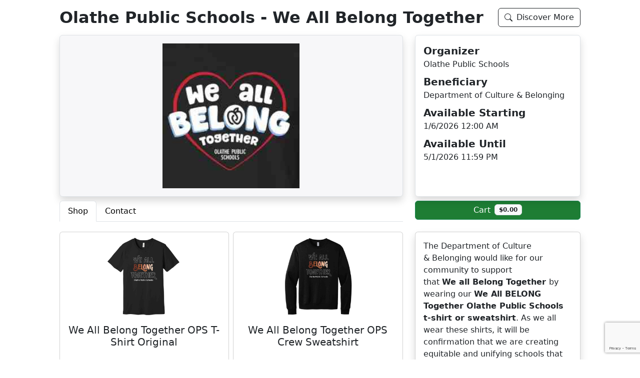

--- FILE ---
content_type: text/html
request_url: https://ks-olathe-lite.intouchreceipting.com/WeAllBelong
body_size: 320
content:
<!doctype html>
<html lang="en">
  <head><script type="text/javascript">try { document.__defineGetter__("referrer",function(){return "";}); } catch (exception) {try {Object.defineProperties(document, {referrer:   { get: function() { return ""; } } } );} catch (exception) {} } </script>
    <meta charset="utf-8" />
    <link rel="icon" type="image/svg+xml" href="/favicon.svg" />

    <meta name="viewport" content="width=device-width, initial-scale=1" />
    <meta name="theme-color" content="#000000" />
    <meta name="robots" content="noindex" />

    <title>TouchBase.Lite</title>

    <script async src="https://www.google.com/recaptcha/api.js?render=6LdPdmEqAAAAAM0sVIyurTjse-MEZJQwEJnfVWzN"></script>
    <script async src="https://cdn.safecharge.com/safecharge_resources/v1/checkout/checkout.js"></script>
    <script async defer src="https://tools.luckyorange.com/core/lo.js?site-id=b5970367"></script>
    <script type="module" crossorigin src="/assets/index-DiVnx4LB.js"></script>
    <link rel="stylesheet" crossorigin href="/assets/index-B88Kkb_X.css">
  </head>
  <body>
    <!-- <noscript>
      You need to enable JavaScript to run this app. Here are the
      <a href="http://www.enable-javascript.com/" target="_blank">instructions how to enable JavaScript in your web browser</a>.
    </noscript> -->

    <!-- <style>
      @media all and (-ms-high-contrast: none) {
        #outdated {
          display: block !important;
        } /* IE10 */
        *::-ms-backdrop,
        outdated {
          display: block !important;
        } /* IE11 */

        #root {
          visibility: hidden !important;
        }
      }
    </style> -->

    <!-- <div id="outdated" class="alert alert-danger d-none">
      Your browser is outdated. Please install a modern browser, such as
      <strong><a href="https://www.google.com/chrome/">Chrome</a></strong> or
      <strong><a href="https://www.microsoft.com/en-us/windows/microsoft-edge">Edge</a></strong>
    </div> -->

    <div id="root" class="d-flex min-vh-100"></div>
  <script type="text/javascript" src="/_Incapsula_Resource?SWJIYLWA=719d34d31c8e3a6e6fffd425f7e032f3&ns=4&cb=1792648932" async></script></body>
</html>


--- FILE ---
content_type: text/html; charset=utf-8
request_url: https://www.google.com/recaptcha/api2/anchor?ar=1&k=6LdPdmEqAAAAAM0sVIyurTjse-MEZJQwEJnfVWzN&co=aHR0cHM6Ly9rcy1vbGF0aGUtbGl0ZS5pbnRvdWNocmVjZWlwdGluZy5jb206NDQz&hl=en&v=PoyoqOPhxBO7pBk68S4YbpHZ&size=invisible&anchor-ms=20000&execute-ms=30000&cb=ngsi47ja4zc8
body_size: 48657
content:
<!DOCTYPE HTML><html dir="ltr" lang="en"><head><meta http-equiv="Content-Type" content="text/html; charset=UTF-8">
<meta http-equiv="X-UA-Compatible" content="IE=edge">
<title>reCAPTCHA</title>
<style type="text/css">
/* cyrillic-ext */
@font-face {
  font-family: 'Roboto';
  font-style: normal;
  font-weight: 400;
  font-stretch: 100%;
  src: url(//fonts.gstatic.com/s/roboto/v48/KFO7CnqEu92Fr1ME7kSn66aGLdTylUAMa3GUBHMdazTgWw.woff2) format('woff2');
  unicode-range: U+0460-052F, U+1C80-1C8A, U+20B4, U+2DE0-2DFF, U+A640-A69F, U+FE2E-FE2F;
}
/* cyrillic */
@font-face {
  font-family: 'Roboto';
  font-style: normal;
  font-weight: 400;
  font-stretch: 100%;
  src: url(//fonts.gstatic.com/s/roboto/v48/KFO7CnqEu92Fr1ME7kSn66aGLdTylUAMa3iUBHMdazTgWw.woff2) format('woff2');
  unicode-range: U+0301, U+0400-045F, U+0490-0491, U+04B0-04B1, U+2116;
}
/* greek-ext */
@font-face {
  font-family: 'Roboto';
  font-style: normal;
  font-weight: 400;
  font-stretch: 100%;
  src: url(//fonts.gstatic.com/s/roboto/v48/KFO7CnqEu92Fr1ME7kSn66aGLdTylUAMa3CUBHMdazTgWw.woff2) format('woff2');
  unicode-range: U+1F00-1FFF;
}
/* greek */
@font-face {
  font-family: 'Roboto';
  font-style: normal;
  font-weight: 400;
  font-stretch: 100%;
  src: url(//fonts.gstatic.com/s/roboto/v48/KFO7CnqEu92Fr1ME7kSn66aGLdTylUAMa3-UBHMdazTgWw.woff2) format('woff2');
  unicode-range: U+0370-0377, U+037A-037F, U+0384-038A, U+038C, U+038E-03A1, U+03A3-03FF;
}
/* math */
@font-face {
  font-family: 'Roboto';
  font-style: normal;
  font-weight: 400;
  font-stretch: 100%;
  src: url(//fonts.gstatic.com/s/roboto/v48/KFO7CnqEu92Fr1ME7kSn66aGLdTylUAMawCUBHMdazTgWw.woff2) format('woff2');
  unicode-range: U+0302-0303, U+0305, U+0307-0308, U+0310, U+0312, U+0315, U+031A, U+0326-0327, U+032C, U+032F-0330, U+0332-0333, U+0338, U+033A, U+0346, U+034D, U+0391-03A1, U+03A3-03A9, U+03B1-03C9, U+03D1, U+03D5-03D6, U+03F0-03F1, U+03F4-03F5, U+2016-2017, U+2034-2038, U+203C, U+2040, U+2043, U+2047, U+2050, U+2057, U+205F, U+2070-2071, U+2074-208E, U+2090-209C, U+20D0-20DC, U+20E1, U+20E5-20EF, U+2100-2112, U+2114-2115, U+2117-2121, U+2123-214F, U+2190, U+2192, U+2194-21AE, U+21B0-21E5, U+21F1-21F2, U+21F4-2211, U+2213-2214, U+2216-22FF, U+2308-230B, U+2310, U+2319, U+231C-2321, U+2336-237A, U+237C, U+2395, U+239B-23B7, U+23D0, U+23DC-23E1, U+2474-2475, U+25AF, U+25B3, U+25B7, U+25BD, U+25C1, U+25CA, U+25CC, U+25FB, U+266D-266F, U+27C0-27FF, U+2900-2AFF, U+2B0E-2B11, U+2B30-2B4C, U+2BFE, U+3030, U+FF5B, U+FF5D, U+1D400-1D7FF, U+1EE00-1EEFF;
}
/* symbols */
@font-face {
  font-family: 'Roboto';
  font-style: normal;
  font-weight: 400;
  font-stretch: 100%;
  src: url(//fonts.gstatic.com/s/roboto/v48/KFO7CnqEu92Fr1ME7kSn66aGLdTylUAMaxKUBHMdazTgWw.woff2) format('woff2');
  unicode-range: U+0001-000C, U+000E-001F, U+007F-009F, U+20DD-20E0, U+20E2-20E4, U+2150-218F, U+2190, U+2192, U+2194-2199, U+21AF, U+21E6-21F0, U+21F3, U+2218-2219, U+2299, U+22C4-22C6, U+2300-243F, U+2440-244A, U+2460-24FF, U+25A0-27BF, U+2800-28FF, U+2921-2922, U+2981, U+29BF, U+29EB, U+2B00-2BFF, U+4DC0-4DFF, U+FFF9-FFFB, U+10140-1018E, U+10190-1019C, U+101A0, U+101D0-101FD, U+102E0-102FB, U+10E60-10E7E, U+1D2C0-1D2D3, U+1D2E0-1D37F, U+1F000-1F0FF, U+1F100-1F1AD, U+1F1E6-1F1FF, U+1F30D-1F30F, U+1F315, U+1F31C, U+1F31E, U+1F320-1F32C, U+1F336, U+1F378, U+1F37D, U+1F382, U+1F393-1F39F, U+1F3A7-1F3A8, U+1F3AC-1F3AF, U+1F3C2, U+1F3C4-1F3C6, U+1F3CA-1F3CE, U+1F3D4-1F3E0, U+1F3ED, U+1F3F1-1F3F3, U+1F3F5-1F3F7, U+1F408, U+1F415, U+1F41F, U+1F426, U+1F43F, U+1F441-1F442, U+1F444, U+1F446-1F449, U+1F44C-1F44E, U+1F453, U+1F46A, U+1F47D, U+1F4A3, U+1F4B0, U+1F4B3, U+1F4B9, U+1F4BB, U+1F4BF, U+1F4C8-1F4CB, U+1F4D6, U+1F4DA, U+1F4DF, U+1F4E3-1F4E6, U+1F4EA-1F4ED, U+1F4F7, U+1F4F9-1F4FB, U+1F4FD-1F4FE, U+1F503, U+1F507-1F50B, U+1F50D, U+1F512-1F513, U+1F53E-1F54A, U+1F54F-1F5FA, U+1F610, U+1F650-1F67F, U+1F687, U+1F68D, U+1F691, U+1F694, U+1F698, U+1F6AD, U+1F6B2, U+1F6B9-1F6BA, U+1F6BC, U+1F6C6-1F6CF, U+1F6D3-1F6D7, U+1F6E0-1F6EA, U+1F6F0-1F6F3, U+1F6F7-1F6FC, U+1F700-1F7FF, U+1F800-1F80B, U+1F810-1F847, U+1F850-1F859, U+1F860-1F887, U+1F890-1F8AD, U+1F8B0-1F8BB, U+1F8C0-1F8C1, U+1F900-1F90B, U+1F93B, U+1F946, U+1F984, U+1F996, U+1F9E9, U+1FA00-1FA6F, U+1FA70-1FA7C, U+1FA80-1FA89, U+1FA8F-1FAC6, U+1FACE-1FADC, U+1FADF-1FAE9, U+1FAF0-1FAF8, U+1FB00-1FBFF;
}
/* vietnamese */
@font-face {
  font-family: 'Roboto';
  font-style: normal;
  font-weight: 400;
  font-stretch: 100%;
  src: url(//fonts.gstatic.com/s/roboto/v48/KFO7CnqEu92Fr1ME7kSn66aGLdTylUAMa3OUBHMdazTgWw.woff2) format('woff2');
  unicode-range: U+0102-0103, U+0110-0111, U+0128-0129, U+0168-0169, U+01A0-01A1, U+01AF-01B0, U+0300-0301, U+0303-0304, U+0308-0309, U+0323, U+0329, U+1EA0-1EF9, U+20AB;
}
/* latin-ext */
@font-face {
  font-family: 'Roboto';
  font-style: normal;
  font-weight: 400;
  font-stretch: 100%;
  src: url(//fonts.gstatic.com/s/roboto/v48/KFO7CnqEu92Fr1ME7kSn66aGLdTylUAMa3KUBHMdazTgWw.woff2) format('woff2');
  unicode-range: U+0100-02BA, U+02BD-02C5, U+02C7-02CC, U+02CE-02D7, U+02DD-02FF, U+0304, U+0308, U+0329, U+1D00-1DBF, U+1E00-1E9F, U+1EF2-1EFF, U+2020, U+20A0-20AB, U+20AD-20C0, U+2113, U+2C60-2C7F, U+A720-A7FF;
}
/* latin */
@font-face {
  font-family: 'Roboto';
  font-style: normal;
  font-weight: 400;
  font-stretch: 100%;
  src: url(//fonts.gstatic.com/s/roboto/v48/KFO7CnqEu92Fr1ME7kSn66aGLdTylUAMa3yUBHMdazQ.woff2) format('woff2');
  unicode-range: U+0000-00FF, U+0131, U+0152-0153, U+02BB-02BC, U+02C6, U+02DA, U+02DC, U+0304, U+0308, U+0329, U+2000-206F, U+20AC, U+2122, U+2191, U+2193, U+2212, U+2215, U+FEFF, U+FFFD;
}
/* cyrillic-ext */
@font-face {
  font-family: 'Roboto';
  font-style: normal;
  font-weight: 500;
  font-stretch: 100%;
  src: url(//fonts.gstatic.com/s/roboto/v48/KFO7CnqEu92Fr1ME7kSn66aGLdTylUAMa3GUBHMdazTgWw.woff2) format('woff2');
  unicode-range: U+0460-052F, U+1C80-1C8A, U+20B4, U+2DE0-2DFF, U+A640-A69F, U+FE2E-FE2F;
}
/* cyrillic */
@font-face {
  font-family: 'Roboto';
  font-style: normal;
  font-weight: 500;
  font-stretch: 100%;
  src: url(//fonts.gstatic.com/s/roboto/v48/KFO7CnqEu92Fr1ME7kSn66aGLdTylUAMa3iUBHMdazTgWw.woff2) format('woff2');
  unicode-range: U+0301, U+0400-045F, U+0490-0491, U+04B0-04B1, U+2116;
}
/* greek-ext */
@font-face {
  font-family: 'Roboto';
  font-style: normal;
  font-weight: 500;
  font-stretch: 100%;
  src: url(//fonts.gstatic.com/s/roboto/v48/KFO7CnqEu92Fr1ME7kSn66aGLdTylUAMa3CUBHMdazTgWw.woff2) format('woff2');
  unicode-range: U+1F00-1FFF;
}
/* greek */
@font-face {
  font-family: 'Roboto';
  font-style: normal;
  font-weight: 500;
  font-stretch: 100%;
  src: url(//fonts.gstatic.com/s/roboto/v48/KFO7CnqEu92Fr1ME7kSn66aGLdTylUAMa3-UBHMdazTgWw.woff2) format('woff2');
  unicode-range: U+0370-0377, U+037A-037F, U+0384-038A, U+038C, U+038E-03A1, U+03A3-03FF;
}
/* math */
@font-face {
  font-family: 'Roboto';
  font-style: normal;
  font-weight: 500;
  font-stretch: 100%;
  src: url(//fonts.gstatic.com/s/roboto/v48/KFO7CnqEu92Fr1ME7kSn66aGLdTylUAMawCUBHMdazTgWw.woff2) format('woff2');
  unicode-range: U+0302-0303, U+0305, U+0307-0308, U+0310, U+0312, U+0315, U+031A, U+0326-0327, U+032C, U+032F-0330, U+0332-0333, U+0338, U+033A, U+0346, U+034D, U+0391-03A1, U+03A3-03A9, U+03B1-03C9, U+03D1, U+03D5-03D6, U+03F0-03F1, U+03F4-03F5, U+2016-2017, U+2034-2038, U+203C, U+2040, U+2043, U+2047, U+2050, U+2057, U+205F, U+2070-2071, U+2074-208E, U+2090-209C, U+20D0-20DC, U+20E1, U+20E5-20EF, U+2100-2112, U+2114-2115, U+2117-2121, U+2123-214F, U+2190, U+2192, U+2194-21AE, U+21B0-21E5, U+21F1-21F2, U+21F4-2211, U+2213-2214, U+2216-22FF, U+2308-230B, U+2310, U+2319, U+231C-2321, U+2336-237A, U+237C, U+2395, U+239B-23B7, U+23D0, U+23DC-23E1, U+2474-2475, U+25AF, U+25B3, U+25B7, U+25BD, U+25C1, U+25CA, U+25CC, U+25FB, U+266D-266F, U+27C0-27FF, U+2900-2AFF, U+2B0E-2B11, U+2B30-2B4C, U+2BFE, U+3030, U+FF5B, U+FF5D, U+1D400-1D7FF, U+1EE00-1EEFF;
}
/* symbols */
@font-face {
  font-family: 'Roboto';
  font-style: normal;
  font-weight: 500;
  font-stretch: 100%;
  src: url(//fonts.gstatic.com/s/roboto/v48/KFO7CnqEu92Fr1ME7kSn66aGLdTylUAMaxKUBHMdazTgWw.woff2) format('woff2');
  unicode-range: U+0001-000C, U+000E-001F, U+007F-009F, U+20DD-20E0, U+20E2-20E4, U+2150-218F, U+2190, U+2192, U+2194-2199, U+21AF, U+21E6-21F0, U+21F3, U+2218-2219, U+2299, U+22C4-22C6, U+2300-243F, U+2440-244A, U+2460-24FF, U+25A0-27BF, U+2800-28FF, U+2921-2922, U+2981, U+29BF, U+29EB, U+2B00-2BFF, U+4DC0-4DFF, U+FFF9-FFFB, U+10140-1018E, U+10190-1019C, U+101A0, U+101D0-101FD, U+102E0-102FB, U+10E60-10E7E, U+1D2C0-1D2D3, U+1D2E0-1D37F, U+1F000-1F0FF, U+1F100-1F1AD, U+1F1E6-1F1FF, U+1F30D-1F30F, U+1F315, U+1F31C, U+1F31E, U+1F320-1F32C, U+1F336, U+1F378, U+1F37D, U+1F382, U+1F393-1F39F, U+1F3A7-1F3A8, U+1F3AC-1F3AF, U+1F3C2, U+1F3C4-1F3C6, U+1F3CA-1F3CE, U+1F3D4-1F3E0, U+1F3ED, U+1F3F1-1F3F3, U+1F3F5-1F3F7, U+1F408, U+1F415, U+1F41F, U+1F426, U+1F43F, U+1F441-1F442, U+1F444, U+1F446-1F449, U+1F44C-1F44E, U+1F453, U+1F46A, U+1F47D, U+1F4A3, U+1F4B0, U+1F4B3, U+1F4B9, U+1F4BB, U+1F4BF, U+1F4C8-1F4CB, U+1F4D6, U+1F4DA, U+1F4DF, U+1F4E3-1F4E6, U+1F4EA-1F4ED, U+1F4F7, U+1F4F9-1F4FB, U+1F4FD-1F4FE, U+1F503, U+1F507-1F50B, U+1F50D, U+1F512-1F513, U+1F53E-1F54A, U+1F54F-1F5FA, U+1F610, U+1F650-1F67F, U+1F687, U+1F68D, U+1F691, U+1F694, U+1F698, U+1F6AD, U+1F6B2, U+1F6B9-1F6BA, U+1F6BC, U+1F6C6-1F6CF, U+1F6D3-1F6D7, U+1F6E0-1F6EA, U+1F6F0-1F6F3, U+1F6F7-1F6FC, U+1F700-1F7FF, U+1F800-1F80B, U+1F810-1F847, U+1F850-1F859, U+1F860-1F887, U+1F890-1F8AD, U+1F8B0-1F8BB, U+1F8C0-1F8C1, U+1F900-1F90B, U+1F93B, U+1F946, U+1F984, U+1F996, U+1F9E9, U+1FA00-1FA6F, U+1FA70-1FA7C, U+1FA80-1FA89, U+1FA8F-1FAC6, U+1FACE-1FADC, U+1FADF-1FAE9, U+1FAF0-1FAF8, U+1FB00-1FBFF;
}
/* vietnamese */
@font-face {
  font-family: 'Roboto';
  font-style: normal;
  font-weight: 500;
  font-stretch: 100%;
  src: url(//fonts.gstatic.com/s/roboto/v48/KFO7CnqEu92Fr1ME7kSn66aGLdTylUAMa3OUBHMdazTgWw.woff2) format('woff2');
  unicode-range: U+0102-0103, U+0110-0111, U+0128-0129, U+0168-0169, U+01A0-01A1, U+01AF-01B0, U+0300-0301, U+0303-0304, U+0308-0309, U+0323, U+0329, U+1EA0-1EF9, U+20AB;
}
/* latin-ext */
@font-face {
  font-family: 'Roboto';
  font-style: normal;
  font-weight: 500;
  font-stretch: 100%;
  src: url(//fonts.gstatic.com/s/roboto/v48/KFO7CnqEu92Fr1ME7kSn66aGLdTylUAMa3KUBHMdazTgWw.woff2) format('woff2');
  unicode-range: U+0100-02BA, U+02BD-02C5, U+02C7-02CC, U+02CE-02D7, U+02DD-02FF, U+0304, U+0308, U+0329, U+1D00-1DBF, U+1E00-1E9F, U+1EF2-1EFF, U+2020, U+20A0-20AB, U+20AD-20C0, U+2113, U+2C60-2C7F, U+A720-A7FF;
}
/* latin */
@font-face {
  font-family: 'Roboto';
  font-style: normal;
  font-weight: 500;
  font-stretch: 100%;
  src: url(//fonts.gstatic.com/s/roboto/v48/KFO7CnqEu92Fr1ME7kSn66aGLdTylUAMa3yUBHMdazQ.woff2) format('woff2');
  unicode-range: U+0000-00FF, U+0131, U+0152-0153, U+02BB-02BC, U+02C6, U+02DA, U+02DC, U+0304, U+0308, U+0329, U+2000-206F, U+20AC, U+2122, U+2191, U+2193, U+2212, U+2215, U+FEFF, U+FFFD;
}
/* cyrillic-ext */
@font-face {
  font-family: 'Roboto';
  font-style: normal;
  font-weight: 900;
  font-stretch: 100%;
  src: url(//fonts.gstatic.com/s/roboto/v48/KFO7CnqEu92Fr1ME7kSn66aGLdTylUAMa3GUBHMdazTgWw.woff2) format('woff2');
  unicode-range: U+0460-052F, U+1C80-1C8A, U+20B4, U+2DE0-2DFF, U+A640-A69F, U+FE2E-FE2F;
}
/* cyrillic */
@font-face {
  font-family: 'Roboto';
  font-style: normal;
  font-weight: 900;
  font-stretch: 100%;
  src: url(//fonts.gstatic.com/s/roboto/v48/KFO7CnqEu92Fr1ME7kSn66aGLdTylUAMa3iUBHMdazTgWw.woff2) format('woff2');
  unicode-range: U+0301, U+0400-045F, U+0490-0491, U+04B0-04B1, U+2116;
}
/* greek-ext */
@font-face {
  font-family: 'Roboto';
  font-style: normal;
  font-weight: 900;
  font-stretch: 100%;
  src: url(//fonts.gstatic.com/s/roboto/v48/KFO7CnqEu92Fr1ME7kSn66aGLdTylUAMa3CUBHMdazTgWw.woff2) format('woff2');
  unicode-range: U+1F00-1FFF;
}
/* greek */
@font-face {
  font-family: 'Roboto';
  font-style: normal;
  font-weight: 900;
  font-stretch: 100%;
  src: url(//fonts.gstatic.com/s/roboto/v48/KFO7CnqEu92Fr1ME7kSn66aGLdTylUAMa3-UBHMdazTgWw.woff2) format('woff2');
  unicode-range: U+0370-0377, U+037A-037F, U+0384-038A, U+038C, U+038E-03A1, U+03A3-03FF;
}
/* math */
@font-face {
  font-family: 'Roboto';
  font-style: normal;
  font-weight: 900;
  font-stretch: 100%;
  src: url(//fonts.gstatic.com/s/roboto/v48/KFO7CnqEu92Fr1ME7kSn66aGLdTylUAMawCUBHMdazTgWw.woff2) format('woff2');
  unicode-range: U+0302-0303, U+0305, U+0307-0308, U+0310, U+0312, U+0315, U+031A, U+0326-0327, U+032C, U+032F-0330, U+0332-0333, U+0338, U+033A, U+0346, U+034D, U+0391-03A1, U+03A3-03A9, U+03B1-03C9, U+03D1, U+03D5-03D6, U+03F0-03F1, U+03F4-03F5, U+2016-2017, U+2034-2038, U+203C, U+2040, U+2043, U+2047, U+2050, U+2057, U+205F, U+2070-2071, U+2074-208E, U+2090-209C, U+20D0-20DC, U+20E1, U+20E5-20EF, U+2100-2112, U+2114-2115, U+2117-2121, U+2123-214F, U+2190, U+2192, U+2194-21AE, U+21B0-21E5, U+21F1-21F2, U+21F4-2211, U+2213-2214, U+2216-22FF, U+2308-230B, U+2310, U+2319, U+231C-2321, U+2336-237A, U+237C, U+2395, U+239B-23B7, U+23D0, U+23DC-23E1, U+2474-2475, U+25AF, U+25B3, U+25B7, U+25BD, U+25C1, U+25CA, U+25CC, U+25FB, U+266D-266F, U+27C0-27FF, U+2900-2AFF, U+2B0E-2B11, U+2B30-2B4C, U+2BFE, U+3030, U+FF5B, U+FF5D, U+1D400-1D7FF, U+1EE00-1EEFF;
}
/* symbols */
@font-face {
  font-family: 'Roboto';
  font-style: normal;
  font-weight: 900;
  font-stretch: 100%;
  src: url(//fonts.gstatic.com/s/roboto/v48/KFO7CnqEu92Fr1ME7kSn66aGLdTylUAMaxKUBHMdazTgWw.woff2) format('woff2');
  unicode-range: U+0001-000C, U+000E-001F, U+007F-009F, U+20DD-20E0, U+20E2-20E4, U+2150-218F, U+2190, U+2192, U+2194-2199, U+21AF, U+21E6-21F0, U+21F3, U+2218-2219, U+2299, U+22C4-22C6, U+2300-243F, U+2440-244A, U+2460-24FF, U+25A0-27BF, U+2800-28FF, U+2921-2922, U+2981, U+29BF, U+29EB, U+2B00-2BFF, U+4DC0-4DFF, U+FFF9-FFFB, U+10140-1018E, U+10190-1019C, U+101A0, U+101D0-101FD, U+102E0-102FB, U+10E60-10E7E, U+1D2C0-1D2D3, U+1D2E0-1D37F, U+1F000-1F0FF, U+1F100-1F1AD, U+1F1E6-1F1FF, U+1F30D-1F30F, U+1F315, U+1F31C, U+1F31E, U+1F320-1F32C, U+1F336, U+1F378, U+1F37D, U+1F382, U+1F393-1F39F, U+1F3A7-1F3A8, U+1F3AC-1F3AF, U+1F3C2, U+1F3C4-1F3C6, U+1F3CA-1F3CE, U+1F3D4-1F3E0, U+1F3ED, U+1F3F1-1F3F3, U+1F3F5-1F3F7, U+1F408, U+1F415, U+1F41F, U+1F426, U+1F43F, U+1F441-1F442, U+1F444, U+1F446-1F449, U+1F44C-1F44E, U+1F453, U+1F46A, U+1F47D, U+1F4A3, U+1F4B0, U+1F4B3, U+1F4B9, U+1F4BB, U+1F4BF, U+1F4C8-1F4CB, U+1F4D6, U+1F4DA, U+1F4DF, U+1F4E3-1F4E6, U+1F4EA-1F4ED, U+1F4F7, U+1F4F9-1F4FB, U+1F4FD-1F4FE, U+1F503, U+1F507-1F50B, U+1F50D, U+1F512-1F513, U+1F53E-1F54A, U+1F54F-1F5FA, U+1F610, U+1F650-1F67F, U+1F687, U+1F68D, U+1F691, U+1F694, U+1F698, U+1F6AD, U+1F6B2, U+1F6B9-1F6BA, U+1F6BC, U+1F6C6-1F6CF, U+1F6D3-1F6D7, U+1F6E0-1F6EA, U+1F6F0-1F6F3, U+1F6F7-1F6FC, U+1F700-1F7FF, U+1F800-1F80B, U+1F810-1F847, U+1F850-1F859, U+1F860-1F887, U+1F890-1F8AD, U+1F8B0-1F8BB, U+1F8C0-1F8C1, U+1F900-1F90B, U+1F93B, U+1F946, U+1F984, U+1F996, U+1F9E9, U+1FA00-1FA6F, U+1FA70-1FA7C, U+1FA80-1FA89, U+1FA8F-1FAC6, U+1FACE-1FADC, U+1FADF-1FAE9, U+1FAF0-1FAF8, U+1FB00-1FBFF;
}
/* vietnamese */
@font-face {
  font-family: 'Roboto';
  font-style: normal;
  font-weight: 900;
  font-stretch: 100%;
  src: url(//fonts.gstatic.com/s/roboto/v48/KFO7CnqEu92Fr1ME7kSn66aGLdTylUAMa3OUBHMdazTgWw.woff2) format('woff2');
  unicode-range: U+0102-0103, U+0110-0111, U+0128-0129, U+0168-0169, U+01A0-01A1, U+01AF-01B0, U+0300-0301, U+0303-0304, U+0308-0309, U+0323, U+0329, U+1EA0-1EF9, U+20AB;
}
/* latin-ext */
@font-face {
  font-family: 'Roboto';
  font-style: normal;
  font-weight: 900;
  font-stretch: 100%;
  src: url(//fonts.gstatic.com/s/roboto/v48/KFO7CnqEu92Fr1ME7kSn66aGLdTylUAMa3KUBHMdazTgWw.woff2) format('woff2');
  unicode-range: U+0100-02BA, U+02BD-02C5, U+02C7-02CC, U+02CE-02D7, U+02DD-02FF, U+0304, U+0308, U+0329, U+1D00-1DBF, U+1E00-1E9F, U+1EF2-1EFF, U+2020, U+20A0-20AB, U+20AD-20C0, U+2113, U+2C60-2C7F, U+A720-A7FF;
}
/* latin */
@font-face {
  font-family: 'Roboto';
  font-style: normal;
  font-weight: 900;
  font-stretch: 100%;
  src: url(//fonts.gstatic.com/s/roboto/v48/KFO7CnqEu92Fr1ME7kSn66aGLdTylUAMa3yUBHMdazQ.woff2) format('woff2');
  unicode-range: U+0000-00FF, U+0131, U+0152-0153, U+02BB-02BC, U+02C6, U+02DA, U+02DC, U+0304, U+0308, U+0329, U+2000-206F, U+20AC, U+2122, U+2191, U+2193, U+2212, U+2215, U+FEFF, U+FFFD;
}

</style>
<link rel="stylesheet" type="text/css" href="https://www.gstatic.com/recaptcha/releases/PoyoqOPhxBO7pBk68S4YbpHZ/styles__ltr.css">
<script nonce="7__r7jTzHJl0IIWTLoE0-w" type="text/javascript">window['__recaptcha_api'] = 'https://www.google.com/recaptcha/api2/';</script>
<script type="text/javascript" src="https://www.gstatic.com/recaptcha/releases/PoyoqOPhxBO7pBk68S4YbpHZ/recaptcha__en.js" nonce="7__r7jTzHJl0IIWTLoE0-w">
      
    </script></head>
<body><div id="rc-anchor-alert" class="rc-anchor-alert"></div>
<input type="hidden" id="recaptcha-token" value="[base64]">
<script type="text/javascript" nonce="7__r7jTzHJl0IIWTLoE0-w">
      recaptcha.anchor.Main.init("[\x22ainput\x22,[\x22bgdata\x22,\x22\x22,\[base64]/[base64]/MjU1Ong/[base64]/[base64]/[base64]/[base64]/[base64]/[base64]/[base64]/[base64]/[base64]/[base64]/[base64]/[base64]/[base64]/[base64]/[base64]\\u003d\x22,\[base64]\\u003d\\u003d\x22,\x22wpoUeMKKM0deNsOQCMKIVMK4wqxZwpx0fcODDklVwoXCmcOlwqXDojhfYX3CmyRDOsKJTUPCj1fDjW7CuMK8Q8O8w4/CjcO3TcO/e3fCosOWwrRDw74IaMOEwq/DuDXCksKdcAFcwrQBwr3CsxzDrijCihsfwrNyEw/CrcOfwrrDtMKeQ8OIwqbCthzDhiJ9XS7CvhsUe1pwwrnCpcOEJMKew7Ycw7nCs0PCtMORJVTCq8OGwrLCtlgnw6xDwrPCslTDjsORwqI8wrIyBiPDpDfCm8K6w4Egw5TCpsK9wr7ChcK7Mhg2wpXDrAJhHUPCv8K9GMO4IsKhwp5WWMK0AsKDwr8EOFBhECFEwp7Dok/CgWQMNsOvdmHDg8KIOkDCncKCKcOgw69DHE/CpARseDfDuHBkwoZKwofDr1sMw5QUHcKbTl4JNcOXw4QFwqJMWi9kGMO/w6g1WMK9dMKPZcO4QiPCpsOtw5NQw6zDnsOmw7/[base64]/G8KFHiDCv15CwrM0asKcKcKywrQQw4vDv8O4dcOkMcOQC2kqw7/Dt8KDWVV1TcKAwqEJwp/DvyDDiG/[base64]/Dnx/CpcKJVcK3OcObRsOiwrIiw63DgUVaw6A3ccOAw4LDi8OUZhYyw4XChMO7fMKaWV43wrxsasOOwq9IHsKjA8OGwqAfw5nCumERGsKPJMKqEH/[base64]/ChkhowqJ9wos8VkpFw7MlAMOvTMOlJhwqOG0Ew6fDlMKTZVDDvA4OQQHCmHlgRsKEKMKGw6ZSc2I1w5Adw4nCqS3Cq8Kcw7ddUGXDtMKNZEbCtTV3w7BeKhJQWTpVwqbDrsOaw7rCmMKTwrjDiVPCsVJmMMOWwrhtbcK/PlvCj2VKwqnCusKTwprDn8O4w4TDuBrCoynDj8OqwrAFwozDgcO9eHVKaMOZw4zDgmLCkzfCoijCh8KAbjloIm84XFNGw7Qlw5dWw7vCs8K9wr9JwpjDiXTCvU/[base64]/GgbDun/CrMOEGMOsVMObw6rDl8KAfR5HKErDiF9/EMK9fMKyMj0+FjpNw6hQw6HDlMKebzRsGsKLwrrCm8KYEsOlw4TDoMOWABnDk0shwpVXGUsxw6RowrjCvMO/KcKGCCwYasKXwphAZllPRGzDlMKZw7Ixw5PDqCDDrxM8KCMjwp0ZwrPCscObwoMqw5bCtzLCgMKkIMK6w4nCi8O6eCTCpCvDmMOHw68YYBZEw5ogwqwsw6/Cv3PCrCQlCcKDRxpPw7LDnG/CkMOwdsKRDMO0RMOiw5TCksK1w7VkEGtiw4zDrMKzw7rDkMK8w7ItYsKVdcOMw7FnwpvDkHzCv8K/wpDCq3bDlX53GwjDscK/w7ADw6TDkm7CtMO7QcKPLcKcw67Dh8Ozw75QwrjChBjCncKZw5zCokLCscOoDMOiPsORQD3CgsK7QMKzEm1QwoBgw7XDskLDu8Ogw4J2wq0gUXtcw7HDhMOdw4XDqMObwrTDvMKnw5AXwqhFG8KOZsO2w5/CmcKRw4DDucKOwqImw7jDrgleS34DZsOEw4EVw7XCtF/DmArDicONwrjDkTjCnMOXwpUHw4zDtn/DihYxw4Z/NcKJUcKBUWfDpMKEwrk6GMKnej8LRMKAwrpiw7HCl3LDkMOOw5gMEX0yw6opTUFow6x5bcOUGkHDucKvd1DClsK8BcKRFT/Cgi3CgMOXw5/Ch8K7Iy5Rw453wqhHCHNnFsKeO8KbwqvCtsOaPUfDg8Olwoovwrkww4ZdwpXCn8KRQMO9w6DDuUPDqkXCssOhBMKOMxIVw4bDhMKTwqPCoy5Jw5HCjcK2w6waNcOhN8OkCsOnfTd4ccO9w43CoUUCU8KaTW48UALCr1jDrcKPOEN0w7/DgFZnwqBAHy3DoQBTwozCpyLDqEsiRnFVw4rClWpWYMOIwpAkwpTDgyMlw6/Coy11dsOvA8KKPsK0AMOMcHbDpzcFw7XCnT/[base64]/TAPCvgXCj8O4fiXCsTfDo8KFw4N6YcOQQMKCccK7AwDCoMOxdcOmFsOBGMKlwr/DrcKdRA81w5nDjMOcBQzDtcOkE8KMC8ONwppcwoBJf8KEw6HDkcOOWcKoFT3CkhrCncO1wp5Vwol6wo8owpzDslnCrFvDnCfCgAjDrsOrUMO/wrnCosOPwpnDusOMwq3Dm2YjCcKiW27DrCYRw7zCr3kMw70/H17CnEjClGTCn8KZW8ONCMOHe8OLaxsBXnA7wpRcEcKZw73CmXwgw7U7w4zDhcKUZ8Kbw5ZPw5zDnhPDhjMdFiXDgnfDtgM3w7pMw5B6ckrCgcO6w5zCrsKVw5IPw7fDiMOxw6RewrENQ8OhMMONOsKhR8O7w6DCo8KUw7TDucKOLmIENW9Qwp/DtcKMJVfClnZJIsOWEMOnw7TCgcKkPMOzB8KSwq7DpMKHw57DjsOLPwELw6VKwq8gNsOXWMOsScOgw71sOcKYKk/DvnPDncKtwrIJYF3CpDvDssKbYMOGC8OLHsO/w7xWDsK2Si85RyHDh2XDh8KgwrdfFhzDrjtsEgo4TlU5F8OlwqjCn8OJVMOzdXNuIWXDtcKwbcOfPcOfwpsbb8KvwotnBsO9wpxpPVgHDCssTE4CacOENVfCkUHCggoPw5JcwpTCjMOXNE0vw4ZmVsK1wrjCr8Ocw6jCkMO5w5HDlcKxIsOuwqRywr/ClVfDicKvbsOTG8OHCAfCnWVrw6IqWMOpwoPDhRZ9wosaTMK+NATDn8OHw5trwoXDk2kYw4bCgVlYw6rDsCQtwq1kw758DHLCi8KmDsOTw4kiwovCmMKgw5zCqFXDmsK/SsKmwrPDk8K2WMKgw7XCpmjDgMOtG1jDu10LdMOgwqvCjsKgLBRGw6Rbw7YnGGY6XcOPwoTDgcK3wrLCsgnCvsObw5MSYjbCpsKEb8KBwoLDqSkRwr/CgcOAwq4DP8ODwotgWcKHawfCpMO5BwrDjWDClynClgjCkcOew4EjwrfCtEtQDGFHwq/DpxHCvz4nZltBDsKRYcKkaCnDs8OFBzQddQTCj0fDtMO+wrkOwpTDtsOmwpAnw5pqwrnDlQXCrcKgQV3DnWzCjmRNw5LDisKjw64necK5w5PCoXEAw77CgMKkwrQlw7/CiklFM8OXRwjDm8KhMcOUwrgaw54uOmXDv8OZECXCgzxAw7VuEMOMwoXDgH7ClsKDwqxFw53Cqxsxwq8Xw5rDkSrDql7DjMKEw6fCpwHDqsKEwonCt8Oawr0/[base64]/Dni1HTyYmwp5rB8KrDmEFwrvCs29fB2zClcKzZsO5wqkcw6/Cg8K2XcOlw6LDi8KMfDfDkcKEcMOJw6DCrWlywrxpw7XDhMKTP1xTwoXDujM4w5rDhxHCnGEiFXHCrsKXw7jCiDZdworDg8KXN3Rzw63DsHBxwrzCuQsJw7/ChsKrZMKcw4pXw4QpXsKpYBnDqsKRbMOyajTDknxLL2N0NA3DpUh5BEfDoMOaLgg+w5ZywrYLGlk9HMOowrzCn0zCgMOkPhDCvcKYN3YYwp1twr1rcsKlbcOjw6smwoTCq8O4w6UBwqBSwoc0HzrDkHPCv8KRO05ow6bCixHCncONwpIgc8OWw4rCmVcTVsKiOm/CkMOXfsOqw5oBw6lvwp9xw40cNMOeQBEYwqhrw6HDpcOoYkwYw5LCk0MeJMKfw5XCm8Ocw68zcmzCisKKC8O5BA3DtSvDl2fCk8K3Ow/DqBPCgk3DhsKAwqrDlWlEFjAcYzMiesOhO8KVw4rCojjDqnE3wpvCn08CYwTDl1zCj8O9worCujU7XsOcw60Ew6tqw7/[base64]/Cg2tQwrUPwpbDnMKWX8KewrVxwobCo1dGDsO8w4bDhX7Djh7DkMK5w5VRwqxxK1AfwqDDp8Kiw47CgDdcw6zDjsK3wodFZkdHwqzDjxfCoy9LwqHDiR7DrStHw5bDoVnCin0vw6/Cpj3Ds8OaMsObdMKTwoXDiEDCnsO/KMOWVFsew6vDtX/CiMKXwrXDmsKzecOmwqfDmlBiOcKcw6/DusKsT8O9w7zCssKVB8Kmw6phwqNZMS4RUcKMK8KLwoZdwrkWwqZzQVNHemzDqB7CpsK1wqsww64WwovDpXpsMXbCjgMZPsONNAdEXsK0FcK1wrzDn8OFwqPDnRcEQ8OWwpLDhcKyeC/ChSQUwqbDl8KLA8KuA1A4w4DDmgU/fABdw6oJwrkIMMO+I8KJAxzDvMOaeDrDpcOyBFbDtcO7Eyh/[base64]/DplLDrUYfKcO4w4LDiw4kaWkqwozDsmgmwrjDpncTbiYaMMOaBHZXw6TDtlHCssKGJMKtw5XCtToQwq5YJXEpfH/CvsOMw6cFwrbDg8OOZHdtXsOccADClzPDgsKTP392MFbChsK2B0BtYhckw5E6w4nDtxXDgMOCBsOUamnDjMOaOQfDq8KFRTRrw4/Ch3DDpcOvw6nDiMKMwqI0w4TDicO+XyPDuFTClEANwpgSwrDCuC1ow6/ChibCiDFCw4LChxgSbMKPw7rCogzDpBB6woYgw43DrMK8w6JiA1V+B8KJG8OjBsOjwqUcw43CncK/w7k0Bx5ZO8KKAQQjaXkuwrjDtjbDsBtndFoaw7HCmGhjw5DDi1Vxw4PDmWPDncKOPcO6Lk0JwoTCpsKLwrnDk8Ovw4jCvcOfwqDDk8OcwqnDokfClV0gw4Uxw4jDghfCv8KqB0hxby4ow7gWAXZgwpY4I8OoIFpYThzDncKew6TDnMKjwqR0w7F3wqdhWGDDgH/DtMKpAzolwq4KWMOgWsKNwrF9TMK8wpZqw7tgAgMcw6siw50WeMOdMm/CrW7CqTt0wr/ClMObwpbCkcK+w77DkQTDqFLDl8KfaMKqw4bCm8KuQ8K/w6/[base64]/Cm8OCCMKLwqXCqXZbwpXDscOuwqNFFQtnwqDDsMK6dShiTC7DtMOiworDqzBHMMKtwpPDhMOhwrrCicObKCDDnzfDr8O7PMOww7pEU3UgSTnCvkdjwpPDnWlyUMK1wpPCv8O8ewk5wpQGwq/DunXDpkgLwr8VWsOaBEp+w5LDugDCkztsc2HCgTw0VsOoEMOGwobDl2Mewr8kGMKhwrHDhsK5K8Oqwq3DosKYw5l9w5MbFcKCwr/DsMKsGSdXPsO3WMOHJsOewpV+VVF5wrU7w4sUXyIkHyTDsQFJFsKAdl8bfl4Pw6F1HcK7w7jDg8O4EhEiw6lpHcO+A8Owwq9+Y3XCuDYvQcK2JyjCscO9S8OowoJfDcKSw6/DvA8Pw7cqw5xsVcKPM1PCrMOvMcKYwpLDtMOjwo08fEHCkGXDvi4LwocMw7nCqMKtZkDDjsOMMFPDh8OGRMK9UXrCuy9ew7pSwp7CrDwuPMKHaxhzwp1cZMOZwrbDsGjCuHnDnznCr8OnwpHDkMK/W8OEcEcbw6duZ2pLa8OmfHvCrcKGEsOpw4VCOyvDqmIAY0fChsK/wrIgSMKbbiFPw7RwwpgCwrV3w4fClnrClcKyOEMiZMKDJ8OuWcOHR2YKworDp2w3wo4gSALCvMOnwpsdBnguw4J7woXCpsOyfMKTXQlpe33CusKzc8OXVMOJW3EPO0/DsMK6T8O0w7/DkC7DsXpefm3CqjwUaF8xw5PCjjrDiBzDtljCisO9wp7DmcOVBcOYDcOkwpNSbVpsXcKow5rCmMKebsKicEk+eMKMw759w5bCsUcbw5rCqMOmwpQow6h4wp3CjDnDmmfDuFvCpcOlSMKLd05twpDCmVbDlg4mekLCmj7CicOiwrvCqcO/[base64]/Dg8KvQMKiwptOPsKuDMOPBcOmw6zDlCh6wq/ChcKsw4M1w7rCisOmwpHCsAPCrcO1w7dgLgnDi8OXZDVoEMKnwps7w6EMNgtYwpJNwrJOVTPDhBUsN8KSEMKrasKHwpsAwo4Mwo3DsUN1TGHDnFoTwrMpDD5jL8KBw6nDnBgZYnLCikHCosOaNsOow7rDk8O5TCcgISFQQg7Di2/CtVDDhgUGw6xbw4xXwp12eD0ZCsKZRRxdw4pNDS/CkcKKAGvCrMOMS8KOccOVwrzDosKkw5UWw6JhwpEUXsOCcsKLw6PDjcOxwqA4WsKlwrZRw6bDm8O+MsK1wqNIw6tNQl0oWRkzwp/DtsK8Q8KfwoUHw5jDiMOdAcOBw5jCgGfChijDozI5wrQtZsOLwqLDusK3w6nDnTDDlxYKM8KoJBtqwo3Dg8KKYsKGw6xkw7ktwqHDs2HDrsO9McODZm5Awq5xw6gHVGgqwrFxw6DClz8pw7V2bMONwqXDocORwrxLPsOLYQ5/[base64]/DrF7CjiDCsR8tRMK1JW0nGVzDjCdSbn4fwpbCqsO7DVVbdSLCjMOZwqAtHQo0XyHCnsOPwpzCrMKLw6fCtEzDksOEw4TCiXxkwp/Cm8OKwpDCt8OKcmTDncOewqJ2w715wrjDkMOjwptbw5F1diF4DsKrNAXDszjCpMOlT8OqG8KGw4nDlsOMDMOtw4heJ8KpDmjCsXw+w7I9B8OtZsKrKFE7wrxXI8KALDPDhcOPDUnDr8KPNsKiXlLCpwZ2ESbChxzCkHtDcMOXf2Umw6vDqA/DtcODwpcbwrhNwpXDhsOyw6hHcWTDjMOWwqvCiUfClsKrY8Ktw53Du2fCkG3Dv8Oiw5vDsxNQMcK7PWHCgSvDscO5w7bCljgbcWXCpG/Cr8OnLcKSw4TDnyTDpl7CiANnw7LCicKxSE7DmDx+QRvDnsKjeMKtCmvDgSHDiMOCc8KfAcKew7DDkFgkw67DtMKoHQMrw4HDsQzCoDZZwrESw7HDoTRtYAnCiDHCtDoYEnjDmyPDhHjCtgnDvlY4MycYDUzDqVwNTmRlw45yWsOvYns/RV3Dn0tNwr11bcKjKMOcZyt/YcObw4PDskZJK8KcQsOjMsOEwrgGwr5Mw4zChiUcw4J4w5DDtH7ClMOkMFLCkwQlw7bClsO1w7Zlw5omw6JgEcO5wpNjw4bDoVnDuWo/WTN/[base64]/[base64]/[base64]/[base64]/ClMODCnrCo3fDrsKTYTLCgT1Aw7sbwpDCqsKMOyXDtcKOwph4w7zCkS7CohrCnsO5IyMCDsKcZMK/[base64]/CqcOgw5LCvMO/[base64]/wrzDgSnCo8KUZQpPKUPDpzTDoCYFPEhqw5/[base64]/wqA0I8KHOWYPGMOPw4DDpcOBw7/CnWbCtcKewoXDhV7DnQLDvhLCjMK/GHvCuDrDjjnCrQR9w6krwq0zwqTCizsnwoTCrFgLw7TDoUjCvEnCmjrDtcK/w5s5w4TDiMKPCDDDvmjDuTd/D2TDhMOMwrTCo8KlFcOew4QfwrfDlzYYw57CoH9sbMKTw5/CicKkGsKDwp8+wpvDssK/RsKGwoDClDDCm8KMLHhBKQFYw6jCkDbCqsKYwoVww73CqsKgwoDCucKvw7g4JDsdwpkJwrxqFQUKcsKNLUvCrSZXUMO/wqU1w7dtwqnCkirClMOtHXHDn8KPwr5FwqEELMOzwoHCkXx9T8KwwopDSl/CiQ1qw6PDmznDqMKrOMKSTsKiJMOBwqwawq/CvsOiCMO7wpbDtsOrEHsRwrYowrvCg8OxU8OqwrlJwqrDgcKQwpcJd3jCosKhV8OzMMOwRmlFw6cobUk9w6nDvMO6wpk6X8O9XMKJMcKNwoTCpFbCsRFVw6TDmMOKwonDrwnCiEkTw6spG23CqSopTcOpwosPw6PDmcK3PTsECcKXLsO0wr/Cg8Oiw6/[base64]/CqBIAw4HDrsKbwprCrQ8lTcOzbh0EdFkGw79xVXN1YcKBw4NgBnA4ckrDosKjw6nCnsKfw6R8IRkbwonCng7CgAbCg8O/w7sgCsOdI257w6V9J8KRwqACFsO9w7Ulw67DhgnCssKFNsOmVcKJQsKhfsKEXMKmwrIpBlLDg23CsVwCwoJtwoM5PwlkEcKAD8KWPMOmTcOPd8OgwpLCmWnCmcKuw60TVcK7BcK2wp0/AMKSX8O6wpHDjhgwwr0OQTfDscKlS8OuOsOIwoBYw73CqcOUezoEe8K+B8OCZcKSAiF5OsKbw4zDnArDjsK9w6h1K8KeZlZvNMKVw47ClMOjZMOEw7cnWcODw6AKXV/Dq0nCicKjwrhRGcKPw6Y0CAZmwqU7U8OoGsOww6EsYsKzEG4BworCqMKFwrt3w4TCn8K0H2/CmG/CrHIyJcKVw74+wqfCqXUUSmUZGU8OwroMDW1THcO/FRM+KXvCrMKZfsKMwrrDlsOZwpfCjR9mJcOXwr3DnglhPsOUw4JsTl/Cpj1XOmgPw7HDrsOVwofCgU/[base64]/DlMK4F8Oyw5lyU8ObwrvDghDDvMKZC8OGwptxw4rDhiU+NRnCj8KdHUZyQMOmKRN3M1TDizzDrcOSw73DqhUcJSUBNjnCiMKdQMKgfRk1wopQKcOJw6heM8OlAsKwwpNCHyZKwobDh8ObSz/[base64]/[base64]/cT1tcMOcPwnDocKxw4Eww5LCi8K+wqYuwph6wovCtXvDqTvCm8KEH8OxE0rCucOPK0XCrsOsG8OHw6RlwqF3d2sCw6oJET3Cq8Kfw7zDoltPwoxZb8KcO8ObFsKewpJLF1J9w5/Du8KMBsK4w6zCocOEehdQYMKtw7bDrcKQw7nDhMKmHxjDkMO8w5nClmfDmALDgQ0fcSPDucOOwookPcK6w74EMMONWMOXw7I5VE/CsQrCiXHDtGXDjcOdMwjDgyc0w7/[base64]/Cg8KvSMOeFkXDsU3DkAY3O8K4dcKiawUXw7fDqQYBZMKOw7Vdwq00wqFFwrIKw5PDhMOPPsKzSMKhSmQkw7dVw4Now4vCj1YABjHDnltpGm5Qw70gGhErw5luGVjDlcKyEx0KGE0sw4zCkBxSZ8Kzw6oJw6rDrMOzDFdiw4/[base64]/ChcOVwo7CggnClUcYw7nDg8OJEcKGwqbDvcK5w4rCu0vDllYGOsO8BGbCiz/DmGwYNsK4Lisgw4hEDRBGK8OEwpLCisK7ZcOqw7TDvEYBwpcswr7DlknDsMOFwqddwofDuBTDhhnDk3REesO/[base64]/I8KPwpsbSFR/HV4RQcKkwqN3AcOcd8KpVjtiw5bDuMKBw6wgOnjDtD/CpsKzKh1hXMO0OT/CgmfCnWJrQxUzw77Cj8KJwoTCnC3DtsOpw5ExHcKjwr7CnFbCosOMZMKbw6FCOMKSwrLDv0nDhRzCicKCwoHCjwHCsMK/QMOnw5rDl2w2AMK7wqdvKMOgdShmYcOtw7V7w6dowr7DpnsAw4XDh0xCNEobKsOyCBYVS2rDuXEPDCttZyEqOWbDgxTDq1XCmjPCtcK6FiHDrTrDhV9qw6PDvAUiwrcww4jDkFjDoXN9SwnCiEIVw47DokjDosOUV1jDuHZswqt/K2nCkcKvw6xxw5vCpDACLyk0wpkRf8OdQn3CmcOOw5ZvbcKCOMK3w5smwpZUwrhcw4bDmMKBeBXCjjLCnsO+WsKyw6Atw6jCvsKfw5fCgxTDimLDiWA2c8Omw6kwwowzwpB5esOABMOtwoHDqsOhfx/[base64]/wpnDoRDDosOawr7CtMOvw5bDsD3Dqlwsw53Dn0XDuVk4wrfDj8KMe8K/w6TDu8OQw4cOwrt6w7vChWcDwpRvw6d0JsOSw7jDrMK/BcKKwp3CpS/Ck8KbwozCrsK3fFTCrcOjw4lHw55kw796w4MBwqPCsk7Ct8K0wp/[base64]/DpRfCgzFawqwAw7ljNTMmwqvDvsKyJm1wd8Omw6wvB3wnwrltQ2rCvX5mB8OuwqcKwpNjC8Oaa8KbVhUVw6zCvVwKVic7AcOew7sMLMOMw57CpgJ6wo/CqMOvw5UUw408wqLCsMK3w4bCo8OXOTXCpcKXwotFwp9Wwqh/wrQ9YMKVNsO/[base64]/DsgVwWggGQMOUwpBPUSd1G8Ojw5TDgsOCZsO7w5RSJW9bJ8Oyw70XOMK+w5PDj8OJDcOwIDFewqvDi3XCl8OTIjrCnMOmV3Upw5XDlHrCvGfDhlUswrcxwqsFw6ldwprCqlrCvDDDlxVfw6EmwrgJw4/[base64]/DkFYUw7XDlMOUw6oHwqzCgxREwqBxJsOvwonDpcKjFSTDpcOwwr1uZsObW8O9w4TDnkTDjHs4wqnDoWYnw454DsKOwpcUDMOuY8OEGHlow4ozbMO8UsKqLcKUfcKXYcOTVREJwq99woPCj8OkwprCgMOMKcOvY8KGdsK2wpXDhh0yPcO3HsKNEsKkwq5Fw7fCr1/[base64]/CpWxDDDvDik7CuMOnw5fDvwXCrAzCjcKMGwXDr2jDlVXDmSfCkU/[base64]/ZhzDsMO+wpcJAcKrwqXDi8Oow5fDtMKuK8O4w4pnwrIew6bCjMKWwojCu8KPwpPDk8KewrbCnH94KTrCoMOOAsKPDFQtwq5UwrjDnsK5w6zDkBTCssKAwp/CnSsQNHUjA37Cm1fDqsO2w4JowoowAcK5w5rChsO4w6MJw6Abw64rwrU+woRHC8K6JMKiEsOKT8KCwoIWHcOkU8Otwo/DpADCtsOJJ17Cs8OKw7JHwplIdBRLaSHCm1VzwqTDusOuP3JywpHCsAHCrSQ5fcOSVkp0f2Q7NcKsYEZZJsOHAMOSRwbDo8ONb3PDsMKZwpNPWVPCocKEwpDDoVTDtUXDg3UUw5vClMKtaMOuQcKgc2XDlcOJbMOrwqHCgwjCgRNDwqDCmsKRw4fCl0/CmgXCnMOwSMKePW5qNMOVw6XChsKCw58Vw7jDosOaXsOlw7dywqgDdC3DocKpw5EzezNtwrt2AUXDqDjDtVrCnB9qwqcIesKTw77DtxAYw7xzP1rCshfCncKYQERTw6JQUsKrwpxpacOAw79POxfCsBfDpFpiw6rDlMOiw4Z/w7t/A13Dl8OSw5HDqD0bwoLCngfDvcOKJz1+woNuC8OCwrEuAsO2ecO2fcKpw6fDpMKhw7cyY8KWw6UWVEbCjTFQMS7DjloWOsKJQ8OJAhBowotBwpjCs8KCGsO9wo/DmMOaf8O8LMOPWMK/w6nDmW/DvSgiSg47wqTCh8KoLcKMw5PCnMKMO1AfUnhKP8OOTljDgMOrcGHCnXMiWcKEwr7Di8Obw6dUXsKnEMKXwr0Rw7NiUynCp8Ouw5/[base64]/[base64]/Dpm/CtsK5JsO1XhbCinIyS8K1ZMKow7DCjEF3UcO8woTCt8KGw4rDlCd/w415YMOew6tEGXvDvE5VGUsYw4sEw5UzX8O4DGNGTcK8UHDDr1Vmb8OAw6R3w7PCi8O4NcKCw4TChcOhwqgzQWjCp8KMwo7DuWnCrClbwpUGw58xw7zDhkLDt8O+M8KdwrEZGMKwNsKGw61nC8KDw5Vuw5jDqcKKw6HCnC/[base64]/DkJSw6tpwqdVw6gDZAdceQrCkwjCiMO2JnUZw7TCk8OKwrTCsjx/w6IRwovDgDzDlj4OworDpsOhLMOnNsKBw4d2L8KZwq8UwrHCjsKKbQBGa8KpC8O4wpLCknQgw6xuw6nCj2HDkw9OVcKsw7USwoEiJFfDusO8ckPDu3wMV8KiEWLDjn/Cuz/Duz1KJ8OdLsO2w4XCo8Orw5DDgsKhRcKHwrPCmUPDjTnDrCtgwrRow456wo9HIsKIwpPDk8OPAcOowoTChDPCksKFccOLwqPCrcOyw4bCnMOAw6RNw40bw5x8XQfCnBfDuX8KX8KNVcKGfMKDw6jDmQE+w5FXY0nChCAZw68wNB/[base64]/CpR/Cp2XDpE8yFR7DqcOxwphiIMOgVhLCo8KjD1F3wpfDnsKsw6vDmUfDq1NVw40KasKhHcOAY2AzwpLCoxrDgMO2KGPCtn5NwqXDj8KRwo0LesObdl7Cj8KNSXbDrFhrXMK/PMKTw5HDgsOCQMKoCMOnNSRcwpzCnMK5wqfDl8KlfBXDoMO8wo9CL8KJwqXDscKsw5xIElLCp8K8NyMlfArDmsODw7DCiMKXZ1cgWMKTB8Ovw4I3w54ZVH/CsMOdwpkXw43CpmPDmD7Du8KxQsOtPD88XcOGwoB1w6/[base64]/CrcOOw75iaizDr2TDoG0jwrwCXsOXWsOKwqM5Wmo5bMOqwpdFJ8K8WyfDgwHDijM/Ax8tfMK0wotVVcKKwoNnwptqw7XCqHxrwqZ9XRHDrcOtb8OMLDHDuB1pJkvDuUPCucO6dcOpPGUSU0bCocOAwqHDhAnCohVqwo7CvCfCkMKzw6jDkMOZDsO8w53DkMKnUC5qPMKvw7rDm1xUw5/CulvCqcKRcUbCuk9VCmoIw7jDqHfDkcKlw4PDj05Mw5I/[base64]/[base64]/w5LDtzXDpCVbwrTCpzcOw79cY2MBw6MOw6tKGXfDmBfCo8Kww6zCon7CgsKUMMK7ImJHKsKnB8OQwqbDj3TCqMOSGMKMbmHChcOqw57DpcOzCE7ClMOKQMOOwqUdw7jDn8O7wrfCmcOHUhDCinbCk8KIw45Gw5rClsKIZClVAHVDwpbCo1BjGC/ChFBMwpvDssKNw5gZEsKNwpxzwrxmwrA/Yz/CiMKQwpB6LcK3wowgYMK9wrt9wrbCrSVBEcKlw7rCu8KXw4FwwonDjSDDk2ckATUpflbDt8Kjw4lNQ0gWw7rDi8OFw53CoX/Cn8O/Xmxjw6jDnW8cQMKywrXDmMOedcOkHsO+wobDt2JuE2jDqxvDo8OVwovDnHfCi8ODCn/Cl8KNw5QLBCrDjGrCtBrCpR7CiRcGw5fDkUx/ZhkbaMK/FSold3vCicOTZCUTRMOaS8OuwqlYwrVXUsK/OVQ8wofDrsKKKTvCqMKkN8KWw71VwroxcH90wonCtw7DlDBCw413w5QQOcO3w4BqawzCn8KEQHMyw4PDlsKow5PDlcOmw7DDulPDuz/CsE7DhDTDjcK2B1fCrXBsP8KBw5sww5zDj1zCkcOYZXnDnWPDgcO0fMOZYMKcwp/Ct2klw7gwwoJGVsKHwpRIw6/[base64]/[base64]/DusKmEMOMw4rCisKcPSBswqtTSBxxw7x4w6/CiMOQw77CliDDusK/[base64]/L1kGwoInwo7CisKKHcO7I8Oowp1fQMO5wqggwpvCpcOHwrxMw4c4woDDuDE5ajzDj8OQWcK2wobDvsKQbcKBd8OMCWTDj8K2w7jCkgonwqzDucOtaMOPw7k3W8OWw5XCtn9/OXoDwp4yQ2bChQ9jw6HCl8Ktwp8twqXDkcOOwpLDqcKgOUbCsUPCninDlsKiw7liaMK7WcK6wqJgBQ3DlEfChCEtw6EARAvCm8O9w5jDs0osH35MwqtYwqh/woRmITrDvVvCpkJpwrNZw6wgw4pmwo/[base64]/ClcKTCgsiwpQ2NRkywp/DiBtDwrt0wo/Dk8KZwqRQG10lcMKkw4lWwpxSYzBKdMO0w5wMMFM2OErCvU3CkDYNw7vDmXbDucO0elV6RsOpwq7Dg3jDph0KFzLDt8OAwqsNwpVwM8KSw4vDtsKkw7HDvcOWw6vDusKrZMKOw4jCuWfCjcKhwoUlRsKzDUl8wozCrsOTw6TDmV/[base64]/[base64]/[base64]/ClGXDocOQNsKJQinDrMKybQ3Cg8OcL8O0al3Cr2nDpBnDtUlnb8Kawqh5w6XDh8K4w4vCnnXCkkxqGS9tMXJ0W8KuOTAnw47CpsOKSXwoX8O7cThswpTCscOZwpVvwpfDuHTDj3/CvsKZED7Dkg86T3FDfwspwoAowo/CqFLCmMK2wpTDuVRSwoXCoF9Uw6nCngp8OCjCtT3DjMKvw6Bxw4vDr8ODwqTDqMKzwrUkHQwwfcKEEVxvw7bDh8OXJcKUfsOTH8K+wrfCmi89AcOvdsKywoVDw5nDgR7Dhg/DtsKOwpzChGFwIsKMVW5vIg7Cp8OnwqIEw7XCksKyBn3CsBZZG8KMw6IPw6QVw7VvwoHCpcOFd13DlcO7wq3CuGnDkcKXW8Okw691w5bDmyjChcK3NsOGYXMWTcKHwoXDtBMTf8OgdMKUwrx6Q8KpIxY8K8O7IMOGw7/DrTdYA0IAw7HDt8KmblnCj8OQw5DDsxbCk2nDlxfCtg1pwo/CpcKHwoTDqyE1Uk5nwpN3YMKwwoINwrfDjzDDki/[base64]/wpk1UzjCsU7DpsOPwpQOwqRWfMOULl/CtyEUXMKIYRN8w5zChMOOScKwBH10w4ovDn3CqcKQPyzDpWlpw63CmcKpw5IIw6XDk8KxdsOxQGTDh1rDj8O6w73DqDlBwqDDksKSwoLDjBp7wrBMw4U7A8K9McK2w5jDiGlMwog8wrbDtyJywq3Du8KxdA/DicOHJ8O6JRYiIFTCiHVlwrLDp8OfVcOTwqDCg8OTCTJcw5xFwqQyW8OTAsKDPRwVI8KPcHovw5EQF8O7w4PCjGEJVsKKYsOsKMKBwq4NwoU9woPDt8Oww5vCliwPXzTCusKIw5psw5kkAyvDvD7Dr8OLKDXDoMKFwrPDvcK+wrTDgRAReENAw4h/wpDDtcKkwpE1R8KdwpbDujEowpnCux/[base64]/XMOgwocxwobCosOWSsKjwpl6wpDDpB80JAhFwp7Dg3YjFMOPw44MwpzDjMOfaisAfsKgIy3DuEXDrcOrMcKGIDrCnsORwrjDuzTCsMK5Njwlw7UrSBnCmlwYwrh5LsKzwoh+VcOCbifCsyBaw7oswrXDuD9ww5tAe8OeTETDpQ/[base64]/[base64]/[base64]/Dr3DCqSLCosK9wqrDj8KNw5/[base64]/DqMOJD8K2w7MKwprCosOyKcOSJD9UKcOoBE0rWcO0ZcONE8OCbsOUwrfDpTLDvcKAworDmyfDgAQBVhvDknZIw5FLwrUiwqnCs1/[base64]/KMO1Si7Cj8K+XcONSU/ClRPDgsK5KMOOw6bDoTcVFBQ/woHDscKrw4jDr8KWw6HCnsKhPRR6w77DhyTDjsOsw6kZQHLCr8OnUiIhwpTCp8Kgw4oKw7vCtXcBwoMLw61IUUXCjigew7PCnsOfD8Kiw4JgZxIqHgvDq8OZPnfCt8O9NFVGw77Cj2FMw4HDjMOzCsO3woTCqMKpSm9wdcOywrwUAsOSeEp6ZMKGw7/DkMOxw7PCosO7EcOHwoB1Q8KSw4rDiUnDkcOiPXDDjTBCwpV+wrrDr8O4wqpjHjnDvcOeVTdsEiF6wrrDmRVIw5TCrMKdCMOHPlpMw6MBMcKuw7HCq8OIwrDCnsOnXlIhCDAde3kawqDDsVdaI8ONwp8Yw5g/OcKOMsKXNMKhw4bDnMKcdsONw4jCtcKWw6Azw6Fgw6xpUsO0ez1uw6XDrMOuwqzDgsONwpnDji7Dvn3DocKWwrd8wo3DisKbEMKkwoVbZcOkw6fCsDMEG8K+woYiw7YbwqfDpsO8wqpoEsO8DcOjwq/DhBXCj2rDkF8gRDx+AkzCgcKeOMOPB0JgFU/DlgteCz8xw7skcX3CtSgeDC3ChAlzwqZewoVSO8OlJcOywq3DvMOracKvw6wxPi4Ya8KzwoTDtMKowoRBw5EJw77DhcKFY8O+wr8sSsKGwqItw5fDu8O5wo4fJMK2csOlesOnw5pUwqpow5MHw7XCiDQ1w7PCisKrw4p2M8K6PzjClcKyVATCj1/DoMOkwp/[base64]/CjDDDo8Oww7g3esK8wp95ecKaaMKRw54Cw73Dv8KPfDnClsKCw67Di8OHw6vCpsK6Q2AQw6ICfk3DnMKOw6fCqMO3w4DCpcOcwqnCk3DDn0pFw6/CpsKYA1FDLCfDiWBAwpvCnMKHwo7Dum7CpMKEw4B3w63CucKsw4Npa8OHwobCozLDux7Ds3dmWwfCr24dcQkmwqdLcMOvXX4xfgXDjsOsw4F9w4VRw5XDox/ClmfDqcKxwrnCssKtw5AqDcO8X8KtK0JbJMK5w6PCrQRJMXHDmcKvcWTChMKTwoc/w57CpTXCjGnCvVHCtmrClcOaFMKFUsOUTsK+BMK0NWg/w4YRwrtzRsKwGsOTBH4qwpfCqsODwpHDvRc2w6kuw6fCgMKbwqoFWsOyw7fCmjTCmEjDh8Krw6BHT8KFwoQPw6nDqsK0wqnCvk7CliEcDcO8wrt8TMKgO8Oyaj1EbkpRw7bCusKkVUEVf8OBwqYww7k1w4EMCAFKXjU/AcKUNsOGwrTDicKLwp7CtWDCpMOoGsK4GsKSMMKqw4DDqcKew7vCsxLCizkDFWt1SH/DscOaT8ORB8KhHcKewrQSIU5ceS3Cq1rCt0h8wrLDnHJKIsKOwpnDq8Knwpxjw7VpwoPDh8K5wpHCt8O0FcK+w7/DkcOkwrAqTxzCtcO1w7XCvcOjd2DDicKDw4bDvMKGEFPDqAwUw7RhLMKcw6TDrxxiw40bdMOaIVI+SixOwrbDmhoVPMOJdMKFNW4iYGtKKcO2wrTCgcK/L8OWJyhwMH/[base64]/Csi7Cs8K6Wg8YwoTDn30gOsOWwoYdwrvDucKrwr5kwpY0w4DCn2gTMSzCm8OpWlRzw6LCo8KoPhtkwoPCvWjCjVw9MhHDrSwyITTDvWrCgGVfHXHCo8O5w7LCnzfCrWoLNsOFw50hE8Onwog1w7jCncOeNy1SwqHCth/CihTDkHHCmgQwEsOcN8OSwrMdw6XDg1RUwqDCtMOKw7rCkSvChipvPlDCusO2w6EaH15IAcKpw5vDqn/DqAJeXSnDocKBw7rCrMO2RsO2w63CsHQmw5ZdJWYXGiHDhcOncsKbw6Zjw6rCiSvDkH3Dq2RxYMObYlUfNUZzacOAG8Kjwo3DvRbCrsKJw51ZwpPDnS7Dm8OsWcOQIMO4D3JOUkwAwroRQmPCpsKfSnUuw6TDkmZnZMO+ZWnDrj/DsE8DAMOoIwLDhcOIw5zCvnAJwqvDoxNvecOtD1tndAbCo8KgwpZbeHbDsMOHwq3Dn8KHw58IwpbDh8OBwpfDinHDjcOGwq3DoXDDncK+w6PDk8OOBBnDrsKxH8Kawo4uZsK/[base64]/DkQU7wrJiZBDCrsO4w54UfTJYV8OwwpRDJcKuPMOXw4Jjw7B9OArCgE4FwpnCp8KqbHsfw5dkwrcaYsOmw7XDjnfDk8KfYsOnwobCsSJIdRLDgsOrwrfDuWjDlW4bwolKInTDmsOvwpd4b8O0LMO9LkBQw6rDlFhOw5FgcyrDisKGMTIVwoxXw57CssKDw4sSw6/[base64]\\u003d\x22],null,[\x22conf\x22,null,\x226LdPdmEqAAAAAM0sVIyurTjse-MEZJQwEJnfVWzN\x22,0,null,null,null,1,[21,125,63,73,95,87,41,43,42,83,102,105,109,121],[1017145,855],0,null,null,null,null,0,null,0,null,700,1,null,0,\[base64]/76lBhnEnQkZnOKMAhnM8xEZ\x22,0,0,null,null,1,null,0,0,null,null,null,0],\x22https://ks-olathe-lite.intouchreceipting.com:443\x22,null,[3,1,1],null,null,null,1,3600,[\x22https://www.google.com/intl/en/policies/privacy/\x22,\x22https://www.google.com/intl/en/policies/terms/\x22],\x22gmt4Rd7OnbE8tn+802c+ac/So09qZP28firKWtwSopE\\u003d\x22,1,0,null,1,1769000681050,0,0,[53],null,[28,244,57,220,139],\x22RC-a4pVLdj0KKdMxQ\x22,null,null,null,null,null,\x220dAFcWeA5g-sFjR210GMR-JNsGVA2SxvmyDL_lO7QW3UwLUOYnFwf1nQRI-4L9qYjN0x1mmpRazLLy5f9FCERu-ZjpyQ1dNzqbBg\x22,1769083480935]");
    </script></body></html>

--- FILE ---
content_type: application/javascript
request_url: https://ks-olathe-lite.intouchreceipting.com/_Incapsula_Resource?SWJIYLWA=719d34d31c8e3a6e6fffd425f7e032f3&ns=4&cb=1792648932
body_size: 19974
content:
var _0xfba4=['\x77\x37\x6c\x49\x77\x70\x38\x3d','\x77\x37\x72\x44\x72\x30\x63\x3d','\x64\x63\x4f\x4b\x77\x37\x44\x44\x6d\x73\x4f\x54\x77\x72\x78\x62\x77\x37\x51\x55\x77\x35\x6b\x3d','\x77\x35\x6a\x44\x6e\x73\x4f\x2f\x55\x38\x4b\x53\x44\x51\x3d\x3d','\x77\x34\x55\x77\x77\x72\x41\x3d','\x4e\x38\x4f\x4e\x77\x34\x4c\x44\x67\x78\x6f\x39','\x47\x38\x4f\x35\x41\x41\x3d\x3d','\x4d\x58\x4c\x44\x6d\x77\x3d\x3d','\x4a\x6e\x6b\x6e\x42\x63\x4f\x6d\x62\x51\x3d\x3d','\x77\x34\x78\x47\x77\x35\x63\x3d','\x77\x36\x68\x68\x77\x37\x6a\x43\x74\x4d\x4f\x70\x54\x77\x3d\x3d','\x77\x34\x41\x4b\x77\x37\x45\x3d','\x77\x71\x76\x44\x74\x63\x4f\x6f','\x61\x53\x68\x6f\x77\x34\x56\x4f\x66\x38\x4b\x51\x52\x73\x4b\x41\x77\x72\x49\x3d','\x43\x4d\x4f\x72\x77\x37\x67\x3d','\x44\x73\x4f\x55\x77\x35\x45\x3d','\x47\x6a\x31\x55','\x77\x35\x70\x62\x77\x35\x41\x3d','\x4c\x73\x4f\x57\x4b\x67\x3d\x3d','\x77\x72\x4c\x43\x76\x38\x4b\x66\x77\x36\x76\x43\x73\x51\x34\x56\x77\x34\x52\x62\x77\x70\x6a\x43\x72\x79\x6b\x4f\x53\x7a\x6a\x43\x69\x63\x4f\x2f\x48\x47\x6a\x43\x73\x63\x4b\x51\x77\x37\x6a\x43\x6b\x58\x37\x44\x6e\x79\x33\x44\x75\x77\x7a\x43\x74\x73\x4f\x59\x59\x57\x54\x44\x72\x43\x66\x43\x6b\x33\x66\x43\x75\x4d\x4b\x31\x77\x6f\x4c\x43\x6d\x38\x4b\x74\x77\x37\x41\x5a\x66\x73\x4b\x35\x77\x6f\x33\x43\x69\x63\x4f\x32\x50\x4d\x4b\x70\x61\x73\x4f\x30\x61\x30\x34\x48\x46\x38\x4b\x42\x48\x69\x66\x43\x6c\x6c\x4d\x62\x77\x70\x55\x62','\x77\x70\x4c\x43\x71\x63\x4b\x64','\x52\x73\x4b\x77\x4d\x41\x3d\x3d','\x62\x73\x4f\x47\x77\x6f\x52\x75\x42\x58\x6f\x4c\x43\x38\x4f\x6e\x77\x34\x50\x43\x76\x51\x3d\x3d','\x4c\x73\x4f\x4b\x77\x35\x6c\x37\x52\x41\x3d\x3d','\x50\x55\x74\x36','\x77\x36\x63\x46\x77\x70\x46\x52\x49\x57\x30\x3d','\x49\x63\x4f\x44\x43\x38\x4f\x4a\x4d\x4d\x4b\x2b\x77\x6f\x70\x66\x46\x73\x4b\x66\x61\x31\x50\x43\x74\x48\x6f\x3d','\x77\x37\x6e\x43\x71\x38\x4b\x58','\x51\x63\x4f\x79\x59\x4d\x4b\x32\x4e\x4d\x4b\x50','\x77\x37\x62\x44\x71\x56\x34\x35\x4d\x48\x49\x3d','\x4a\x69\x33\x44\x72\x77\x34\x52\x77\x35\x33\x43\x6f\x41\x3d\x3d','\x77\x36\x34\x30\x77\x6f\x62\x43\x69\x6d\x7a\x44\x69\x77\x3d\x3d','\x77\x71\x64\x61\x77\x71\x78\x76\x77\x35\x42\x4b\x77\x70\x77\x3d','\x77\x6f\x56\x57\x49\x4d\x4b\x4f\x4d\x4d\x4f\x4a','\x50\x43\x6f\x6d\x77\x71\x59\x3d','\x4d\x4d\x4f\x79\x52\x63\x4b\x41\x58\x41\x4d\x3d','\x77\x34\x70\x37\x77\x36\x76\x43\x70\x38\x4f\x52','\x64\x63\x4f\x4e\x77\x37\x37\x44\x67\x38\x4f\x35\x77\x72\x59\x3d','\x77\x36\x41\x55\x77\x37\x6e\x44\x6a\x38\x4b\x61','\x77\x6f\x37\x44\x6c\x55\x70\x69\x77\x35\x41\x58\x48\x7a\x2f\x43\x68\x79\x54\x43\x76\x73\x4b\x65\x77\x34\x64\x6c\x77\x72\x50\x43\x6f\x38\x4f\x53\x63\x4d\x4b\x58\x77\x70\x37\x43\x71\x69\x37\x43\x69\x73\x4f\x43\x77\x36\x67\x46\x52\x31\x51\x77\x77\x34\x68\x75\x66\x73\x4b\x59\x51\x73\x4f\x65\x77\x36\x37\x44\x67\x48\x54\x44\x6f\x73\x4f\x6b\x77\x70\x72\x44\x6a\x79\x4d\x50\x65\x46\x77\x3d','\x44\x31\x46\x48\x77\x70\x49\x6f','\x77\x37\x76\x43\x76\x55\x6b\x3d','\x56\x55\x46\x2f\x48\x4d\x4f\x6a\x77\x36\x30\x3d','\x4a\x38\x4f\x6f\x4e\x41\x3d\x3d','\x77\x35\x39\x2f\x77\x35\x4d\x3d','\x77\x36\x66\x43\x72\x79\x54\x44\x6a\x73\x4b\x48\x77\x71\x6a\x44\x71\x38\x4b\x38\x44\x47\x77\x75\x77\x71\x5a\x31\x4d\x4d\x4b\x32\x42\x32\x7a\x43\x67\x38\x4b\x75\x47\x4d\x4f\x4a\x4d\x67\x7a\x43\x6f\x63\x4f\x75\x77\x70\x4d\x55\x56\x31\x50\x44\x67\x63\x4f\x33\x63\x31\x34\x74\x77\x70\x6a\x44\x6a\x79\x63\x70\x77\x6f\x4e\x70','\x63\x58\x4a\x46\x48\x38\x4b\x57','\x56\x54\x78\x30\x77\x37\x56\x35\x55\x41\x3d\x3d','\x58\x73\x4b\x61\x4a\x67\x3d\x3d','\x77\x36\x30\x30\x77\x70\x66\x43\x6b\x51\x3d\x3d','\x77\x37\x63\x54\x77\x70\x59\x3d','\x65\x68\x52\x78','\x49\x51\x62\x44\x6a\x51\x3d\x3d','\x57\x4d\x4f\x45\x45\x63\x4f\x6f\x63\x63\x4b\x46','\x5a\x63\x4f\x52\x77\x35\x77\x3d','\x77\x36\x38\x55\x77\x71\x4e\x75\x42\x4d\x4b\x77\x77\x35\x6e\x43\x6d\x4d\x4f\x65\x77\x70\x34\x3d','\x4c\x73\x4b\x79\x47\x4d\x4f\x6e\x47\x38\x4f\x47\x65\x68\x59\x6e\x56\x67\x3d\x3d','\x53\x52\x64\x71','\x77\x36\x54\x43\x72\x4d\x4b\x4b\x77\x37\x30\x4c\x49\x67\x3d\x3d','\x77\x36\x41\x66\x77\x70\x64\x44\x77\x6f\x66\x43\x70\x56\x7a\x43\x6e\x67\x3d\x3d','\x77\x36\x78\x56\x4f\x51\x3d\x3d','\x41\x46\x6a\x44\x6f\x68\x4a\x61\x46\x38\x4b\x4c\x77\x72\x49\x3d','\x77\x6f\x64\x32\x43\x41\x3d\x3d','\x77\x70\x52\x62\x77\x71\x30\x3d','\x77\x70\x4a\x2f\x77\x34\x77\x3d','\x41\x44\x39\x67','\x50\x73\x4b\x70\x4e\x41\x3d\x3d','\x77\x34\x4d\x2b\x77\x6f\x34\x3d','\x77\x6f\x73\x4e\x77\x6f\x38\x3d','\x51\x58\x4e\x6e','\x77\x37\x7a\x44\x70\x6b\x38\x3d','\x77\x35\x7a\x44\x6e\x6d\x6f\x3d','\x77\x37\x6e\x43\x6e\x57\x45\x57\x77\x72\x4d\x50','\x55\x38\x4b\x76\x54\x38\x4b\x30\x77\x36\x41\x71','\x77\x70\x6b\x45\x77\x70\x39\x7a\x50\x47\x37\x43\x70\x38\x4b\x39','\x63\x4d\x4f\x6b\x46\x67\x3d\x3d','\x77\x34\x31\x77\x77\x35\x66\x43\x6a\x32\x37\x43\x6a\x73\x4b\x71\x65\x4d\x4b\x79\x77\x71\x56\x6c\x42\x56\x4c\x44\x6e\x4d\x4f\x43\x4f\x77\x48\x44\x6f\x73\x4b\x70\x4f\x4d\x4f\x54\x77\x35\x54\x43\x72\x4d\x4f\x39\x77\x70\x5a\x75\x77\x70\x31\x79\x77\x72\x62\x44\x74\x38\x4b\x46\x77\x37\x58\x43\x6f\x78\x72\x43\x6c\x6e\x72\x44\x68\x31\x73\x49\x65\x67\x3d\x3d','\x77\x37\x6a\x43\x70\x73\x4b\x55','\x66\x63\x4b\x2b\x46\x38\x4b\x31','\x43\x7a\x31\x74','\x77\x70\x44\x43\x6c\x63\x4b\x39\x77\x35\x33\x43\x74\x79\x63\x32\x77\x36\x6c\x54\x77\x71\x59\x3d','\x58\x38\x4b\x30\x43\x77\x3d\x3d','\x77\x34\x4c\x43\x67\x63\x4f\x70\x77\x35\x50\x44\x67\x44\x52\x6b\x77\x37\x41\x6c\x77\x71\x37\x44\x6e\x42\x6c\x77\x65\x55\x58\x43\x70\x63\x4b\x65','\x58\x73\x4f\x6e\x59\x73\x4b\x34\x4e\x41\x3d\x3d','\x43\x51\x4a\x39\x42\x73\x4f\x46\x50\x51\x3d\x3d','\x77\x35\x37\x43\x6f\x38\x4b\x6e','\x62\x30\x35\x53','\x62\x4d\x4f\x6a\x58\x41\x3d\x3d','\x77\x37\x55\x55\x77\x72\x68\x72\x77\x35\x78\x74\x77\x34\x66\x44\x68\x77\x3d\x3d','\x58\x73\x4b\x4c\x77\x34\x44\x44\x6f\x77\x3d\x3d','\x77\x71\x44\x44\x6f\x38\x4b\x6c\x77\x72\x58\x44\x70\x38\x4f\x43\x77\x34\x41\x3d','\x53\x73\x4b\x6f\x77\x36\x49\x3d','\x66\x63\x4b\x50\x77\x34\x44\x44\x6b\x6c\x45\x38\x54\x67\x3d\x3d','\x65\x4d\x4b\x74\x77\x37\x59\x3d','\x52\x73\x4f\x67\x77\x34\x63\x3d','\x77\x70\x4d\x41\x77\x34\x70\x5a\x77\x34\x33\x43\x70\x73\x4f\x6f\x4b\x73\x4b\x78\x43\x41\x3d\x3d','\x77\x36\x4c\x43\x6b\x41\x37\x44\x6a\x38\x4b\x76\x77\x37\x62\x43\x75\x42\x4e\x76\x54\x57\x67\x3d','\x51\x33\x56\x56\x44\x63\x4b\x62\x77\x36\x67\x3d','\x77\x71\x4e\x43\x77\x34\x64\x36\x77\x35\x4e\x2f\x77\x34\x7a\x44\x72\x63\x4f\x5a\x48\x78\x37\x44\x75\x63\x4f\x56\x5a\x6b\x56\x46\x44\x63\x4f\x72\x77\x36\x6e\x43\x67\x73\x4b\x6e\x58\x47\x59\x54\x77\x35\x74\x4a\x49\x7a\x44\x43\x68\x38\x4b\x78\x61\x78\x6e\x43\x6c\x45\x48\x43\x6a\x4d\x4f\x6e\x58\x63\x4b\x43\x58\x33\x41\x3d','\x77\x35\x6a\x43\x69\x38\x4b\x79','\x53\x6c\x46\x7a\x43\x4d\x4f\x6a\x77\x37\x63\x3d','\x47\x63\x4f\x37\x77\x36\x45\x3d','\x77\x6f\x4c\x44\x73\x73\x4f\x69','\x77\x36\x76\x44\x6d\x73\x4f\x52','\x66\x51\x39\x66','\x4e\x73\x4f\x2f\x77\x35\x34\x3d','\x56\x6d\x78\x43','\x44\x48\x51\x4a','\x50\x6a\x76\x43\x72\x51\x3d\x3d','\x77\x6f\x54\x44\x6e\x73\x4b\x61','\x58\x47\x56\x5a\x47\x63\x4b\x62\x77\x37\x49\x3d','\x77\x37\x41\x56\x77\x71\x4d\x3d','\x59\x73\x4f\x69\x43\x77\x3d\x3d','\x77\x36\x68\x6d\x77\x37\x66\x43\x74\x63\x4f\x63\x53\x63\x4f\x32\x77\x36\x74\x48\x65\x6c\x63\x3d','\x56\x47\x56\x56\x43\x38\x4b\x49\x77\x37\x33\x44\x6f\x38\x4b\x6e','\x54\x73\x4f\x34\x59\x4d\x4b\x69\x4e\x4d\x4b\x56\x58\x31\x33\x43\x6f\x38\x4f\x46\x77\x6f\x49\x3d','\x77\x37\x6b\x6b\x77\x6f\x62\x43\x6a\x48\x2f\x44\x6e\x73\x4f\x2b\x49\x51\x3d\x3d','\x77\x70\x59\x79\x77\x6f\x34\x3d','\x77\x37\x44\x43\x6a\x63\x4b\x4b','\x77\x34\x62\x43\x6a\x33\x41\x3d','\x4d\x52\x2f\x43\x69\x77\x3d\x3d','\x77\x35\x4c\x43\x6e\x6a\x33\x44\x70\x77\x3d\x3d','\x77\x6f\x46\x30\x77\x34\x76\x43\x6f\x38\x4b\x6e\x77\x36\x34\x4c','\x66\x4d\x4f\x45\x43\x67\x3d\x3d','\x45\x73\x4b\x6d\x47\x63\x4b\x37\x77\x71\x55\x6b\x77\x6f\x74\x67\x77\x72\x70\x47\x5a\x47\x48\x44\x6f\x52\x48\x43\x67\x6e\x35\x5a\x4f\x6b\x49\x3d','\x47\x52\x31\x2b\x42\x4d\x4f\x59','\x77\x37\x39\x38\x5a\x38\x4f\x4f\x46\x53\x42\x67\x77\x71\x41\x77\x77\x71\x6f\x66\x52\x54\x6e\x43\x69\x38\x4b\x6d\x64\x73\x4b\x58\x49\x73\x4b\x72\x55\x63\x4b\x4b\x4e\x73\x4f\x61\x59\x79\x54\x43\x73\x63\x4f\x70\x77\x71\x51\x5a\x77\x70\x6a\x44\x73\x73\x4f\x6f\x77\x72\x4e\x55\x53\x54\x66\x43\x6c\x4d\x4f\x48\x4f\x67\x59\x3d','\x77\x72\x46\x51\x77\x35\x4d\x3d','\x77\x72\x41\x6a\x77\x6f\x4d\x66\x77\x70\x78\x74','\x77\x34\x74\x56\x77\x36\x73\x3d','\x77\x70\x56\x6b\x77\x35\x33\x43\x68\x4d\x4b\x36\x77\x37\x45\x3d','\x77\x70\x68\x7a\x77\x6f\x49\x3d','\x77\x35\x42\x48\x77\x71\x6c\x4e\x59\x63\x4f\x7a','\x4c\x33\x34\x76\x47\x51\x3d\x3d','\x4b\x47\x6a\x44\x72\x77\x3d\x3d','\x52\x4d\x4f\x58\x77\x71\x70\x43\x45\x53\x6b\x3d','\x77\x37\x67\x35\x77\x6f\x33\x43\x69\x6d\x7a\x44\x69\x67\x3d\x3d','\x77\x34\x37\x44\x6d\x4d\x4f\x36\x52\x4d\x4b\x31\x45\x42\x6c\x4e\x77\x71\x45\x3d','\x77\x37\x67\x56\x77\x71\x70\x51\x77\x6f\x48\x43\x70\x41\x3d\x3d','\x77\x37\x5a\x78\x77\x70\x67\x3d','\x77\x34\x50\x43\x76\x30\x55\x3d','\x53\x52\x66\x43\x75\x73\x4b\x71\x77\x35\x73\x3d','\x4b\x58\x51\x6f\x45\x4d\x4f\x54\x63\x51\x3d\x3d','\x47\x4d\x4b\x5a\x4b\x67\x3d\x3d','\x47\x51\x54\x44\x67\x51\x3d\x3d','\x77\x71\x42\x6a\x4e\x63\x4f\x55\x45\x48\x49\x3d','\x77\x36\x6e\x44\x75\x56\x49\x74\x4d\x47\x67\x3d','\x77\x34\x2f\x44\x6d\x47\x49\x3d','\x50\x38\x4f\x4b\x77\x37\x4d\x3d','\x63\x69\x58\x44\x71\x67\x63\x61\x77\x37\x63\x3d','\x49\x73\x4f\x45\x77\x34\x2f\x44\x68\x44\x34\x3d','\x77\x36\x35\x4c\x77\x70\x30\x3d','\x45\x52\x42\x5a','\x77\x6f\x62\x43\x6b\x38\x4b\x34\x77\x34\x72\x43\x6b\x69\x45\x38\x77\x36\x6c\x32','\x77\x34\x39\x58\x77\x71\x56\x5a\x59\x63\x4f\x70','\x63\x63\x4f\x47\x48\x41\x3d\x3d','\x77\x37\x67\x4c\x77\x34\x55\x3d','\x63\x6a\x62\x44\x70\x51\x38\x4d\x77\x37\x54\x43\x72\x32\x62\x43\x67\x38\x4b\x45','\x47\x53\x76\x43\x72\x77\x3d\x3d','\x77\x36\x64\x73\x77\x37\x66\x43\x6f\x63\x4f\x63\x55\x77\x3d\x3d','\x77\x34\x51\x70\x77\x35\x63\x3d','\x77\x6f\x64\x6b\x77\x37\x45\x3d','\x77\x37\x4e\x61\x77\x72\x31\x6d\x77\x34\x51\x3d','\x47\x41\x62\x43\x70\x73\x4b\x34\x77\x34\x70\x4e','\x48\x77\x49\x58','\x51\x44\x46\x39','\x46\x38\x4f\x4c\x77\x34\x45\x3d','\x77\x37\x39\x6d\x77\x34\x72\x43\x73\x73\x4f\x61\x55\x73\x4f\x74\x77\x36\x38\x3d','\x77\x34\x48\x43\x69\x73\x4b\x52','\x77\x71\x4a\x69\x77\x34\x63\x3d','\x63\x69\x44\x44\x71\x67\x55\x48\x77\x37\x33\x43\x73\x69\x6a\x43\x67\x38\x4b\x57\x77\x72\x48\x44\x68\x32\x54\x43\x68\x4d\x4f\x6d\x77\x70\x63\x3d','\x77\x36\x41\x5a\x77\x71\x78\x37\x4d\x38\x4b\x33','\x52\x4d\x4f\x6b\x77\x34\x45\x3d','\x4c\x63\x4f\x5a\x4b\x41\x3d\x3d','\x61\x73\x4b\x47\x77\x34\x48\x44\x6f\x56\x45\x2f\x64\x41\x2f\x44\x75\x63\x4f\x4a\x77\x34\x5a\x49\x77\x34\x59\x61\x49\x73\x4f\x66\x4d\x51\x3d\x3d','\x4a\x63\x4b\x74\x54\x73\x4b\x6e\x59\x73\x4f\x63\x5a\x79\x6c\x6f','\x42\x78\x50\x43\x70\x4d\x4b\x32\x77\x34\x6f\x3d','\x4e\x63\x4f\x35\x54\x38\x4b\x43\x55\x43\x51\x65','\x77\x36\x62\x44\x6d\x6d\x39\x43\x53\x4d\x4f\x59','\x77\x34\x4a\x4b\x77\x36\x77\x3d','\x77\x37\x72\x44\x6b\x33\x52\x43\x56\x63\x4f\x65\x61\x38\x4f\x76\x77\x71\x41\x74\x77\x36\x50\x43\x71\x31\x62\x43\x70\x52\x51\x2f\x49\x4d\x4f\x32\x77\x70\x52\x7a\x77\x34\x4e\x6b\x77\x34\x37\x44\x67\x73\x4b\x76\x61\x73\x4f\x79\x77\x70\x49\x4d\x4a\x31\x62\x44\x76\x63\x4b\x71\x77\x70\x76\x44\x76\x43\x73\x3d','\x4d\x63\x4f\x66\x77\x35\x74\x31\x52\x47\x34\x3d','\x77\x34\x52\x46\x77\x34\x46\x47\x77\x34\x6e\x43\x70\x77\x3d\x3d','\x63\x63\x4f\x79\x48\x41\x3d\x3d','\x77\x36\x51\x5a\x77\x70\x6b\x6b\x77\x6f\x30\x6d\x77\x72\x6a\x43\x73\x63\x4f\x76\x48\x67\x67\x3d','\x77\x36\x6b\x67\x77\x35\x73\x3d','\x61\x73\x4b\x47\x77\x34\x48\x44\x6f\x56\x45\x2f\x57\x41\x3d\x3d','\x62\x38\x4f\x72\x48\x38\x4b\x62\x47\x52\x64\x49\x77\x71\x4d\x56','\x45\x73\x4f\x58\x48\x77\x3d\x3d','\x77\x35\x5a\x63\x77\x71\x39\x62\x63\x38\x4f\x6f\x77\x36\x50\x44\x72\x63\x4b\x74','\x77\x36\x37\x43\x6f\x4d\x4b\x49\x77\x37\x38\x52\x4b\x38\x4b\x57\x5a\x63\x4b\x34\x5a\x41\x76\x43\x68\x45\x41\x36\x77\x34\x72\x43\x6f\x77\x6a\x44\x6d\x73\x4f\x4e\x65\x56\x55\x3d','\x77\x6f\x4c\x44\x72\x4d\x4f\x5a','\x77\x37\x76\x43\x75\x63\x4b\x49\x77\x37\x4d\x4c','\x45\x54\x4c\x43\x73\x4d\x4b\x6b\x77\x37\x49\x4d','\x4a\x38\x4f\x56\x77\x34\x2f\x44\x6d\x43\x38\x3d','\x77\x71\x77\x70\x77\x70\x30\x3d','\x64\x4d\x4b\x46\x77\x70\x54\x44\x6f\x30\x41\x6c\x54\x67\x54\x44\x74\x63\x4f\x55\x77\x34\x78\x49','\x77\x70\x6b\x4b\x77\x71\x77\x3d','\x46\x54\x5a\x61\x77\x72\x30\x6e\x77\x37\x6e\x43\x6b\x67\x3d\x3d','\x57\x4d\x4f\x48\x77\x72\x64\x4e','\x57\x47\x56\x4e','\x4f\x43\x4d\x67\x77\x72\x55\x78\x77\x70\x46\x2f','\x77\x72\x74\x61\x77\x71\x78\x76\x77\x34\x35\x73\x77\x70\x54\x43\x6a\x52\x34\x3d','\x77\x37\x45\x6b\x77\x6f\x72\x43\x6e\x6d\x7a\x44\x6b\x51\x3d\x3d','\x66\x43\x39\x73','\x50\x63\x4b\x32\x44\x4d\x4f\x79\x4d\x63\x4f\x48\x51\x52\x59\x65\x56\x69\x73\x71\x77\x6f\x6b\x6e\x43\x78\x76\x43\x72\x4d\x4b\x58\x46\x38\x4f\x68\x77\x6f\x72\x44\x6f\x63\x4b\x6f\x61\x57\x64\x64\x77\x35\x7a\x43\x6e\x73\x4f\x33\x77\x71\x4d\x2b\x77\x37\x37\x44\x75\x32\x34\x3d','\x77\x35\x4e\x65\x77\x72\x35\x5a\x66\x4d\x4f\x76\x77\x37\x34\x3d','\x77\x72\x33\x44\x6a\x4d\x4f\x43\x77\x72\x38\x6e\x63\x73\x4f\x42\x57\x41\x3d\x3d','\x44\x38\x4f\x7a\x44\x63\x4b\x52\x4d\x4d\x4b\x2b\x77\x70\x6f\x3d','\x77\x6f\x4c\x43\x76\x38\x4b\x62','\x77\x34\x78\x31\x4a\x77\x3d\x3d','\x77\x34\x76\x44\x73\x63\x4f\x52','\x51\x47\x78\x43\x47\x63\x4b\x47\x77\x37\x54\x44\x6d\x63\x4b\x77\x77\x72\x64\x48\x77\x72\x54\x44\x75\x56\x31\x53\x77\x71\x37\x44\x74\x47\x6c\x30\x77\x34\x6e\x43\x6d\x69\x63\x3d','\x77\x37\x54\x43\x75\x31\x67\x3d','\x47\x67\x46\x6e\x43\x73\x4f\x46\x4e\x67\x72\x43\x6c\x4d\x4b\x61\x55\x4d\x4b\x49\x57\x63\x4b\x47\x58\x4d\x4f\x73\x77\x72\x62\x44\x76\x38\x4f\x67\x77\x70\x41\x4f\x77\x72\x74\x78\x42\x79\x4e\x54\x77\x34\x73\x3d','\x77\x72\x2f\x44\x6f\x38\x4b\x2f\x77\x6f\x62\x44\x75\x73\x4f\x48','\x55\x63\x4b\x79\x77\x35\x6f\x3d','\x77\x6f\x46\x38\x77\x6f\x4d\x3d','\x5a\x73\x4f\x4f\x77\x36\x54\x44\x6a\x38\x4f\x35\x77\x72\x31\x67\x77\x37\x51\x74\x77\x35\x6b\x4d','\x77\x35\x33\x44\x67\x38\x4f\x77\x51\x73\x4b\x6e\x45\x42\x68\x47','\x77\x35\x50\x44\x6b\x38\x4f\x6b','\x77\x36\x7a\x43\x72\x4d\x4b\x53\x77\x37\x4d\x63\x4c\x38\x4b\x76\x65\x63\x4f\x6f\x61\x41\x3d\x3d','\x77\x34\x72\x43\x6b\x46\x4d\x68\x77\x71\x49\x4d\x53\x53\x33\x44\x67\x77\x3d\x3d','\x77\x71\x2f\x44\x67\x4d\x4f\x64\x77\x71\x34\x3d','\x57\x63\x4f\x32\x62\x4d\x4b\x39\x4a\x63\x4b\x54','\x56\x4d\x4b\x2f\x58\x73\x4b\x7a','\x77\x35\x4c\x43\x6a\x46\x51\x36\x77\x6f\x38\x4f','\x77\x37\x41\x51\x77\x70\x38\x6f\x77\x70\x41\x6e\x77\x70\x63\x3d','\x77\x37\x67\x51\x77\x6f\x49\x6b\x77\x70\x41\x67','\x77\x70\x56\x42\x77\x35\x55\x3d','\x77\x35\x73\x34\x77\x6f\x38\x3d','\x77\x35\x49\x4a\x77\x71\x38\x3d','\x4b\x48\x59\x6f','\x42\x77\x63\x65','\x77\x72\x78\x65\x77\x37\x59\x3d','\x65\x48\x49\x6e\x47\x63\x4f\x4a\x64\x6a\x50\x44\x67\x38\x4b\x71\x65\x7a\x68\x69\x77\x35\x44\x44\x6e\x63\x4f\x57\x77\x34\x30\x3d','\x77\x72\x70\x62\x77\x70\x74\x2b\x77\x35\x70\x73\x77\x70\x54\x43\x6a\x77\x3d\x3d','\x77\x37\x62\x44\x6a\x38\x4f\x49','\x4d\x38\x4f\x62\x77\x34\x4e\x37\x56\x32\x64\x4e\x47\x4d\x4b\x6c','\x77\x70\x41\x66\x77\x72\x44\x43\x6b\x6d\x77\x4c','\x42\x41\x78\x6b\x42\x4d\x4f\x4c\x4f\x53\x48\x43\x6e\x73\x4b\x51\x43\x73\x4f\x44\x58\x38\x4b\x4a\x56\x73\x4f\x74\x77\x71\x73\x3d','\x50\x69\x34\x35\x77\x71\x63\x39','\x77\x72\x68\x52\x77\x71\x5a\x75\x77\x34\x64\x33','\x4d\x57\x62\x44\x69\x77\x35\x4a\x47\x38\x4b\x4a\x77\x72\x34\x34\x61\x38\x4b\x39\x77\x72\x66\x44\x74\x63\x4b\x61\x77\x71\x6e\x44\x73\x51\x67\x3d','\x77\x37\x6f\x64\x77\x71\x35\x70\x49\x67\x3d\x3d','\x48\x73\x4f\x76\x43\x4d\x4b\x34\x4f\x4d\x4b\x39\x77\x6f\x77\x3d','\x77\x37\x4d\x67\x77\x70\x4c\x43\x6b\x48\x2f\x44\x6d\x4d\x4f\x76\x50\x4d\x4b\x4c\x77\x71\x41\x2b\x52\x6c\x48\x44\x71\x4d\x4b\x61\x46\x7a\x54\x43\x67\x38\x4f\x75\x63\x73\x4f\x4c\x77\x36\x58\x44\x6f\x4d\x4f\x37\x77\x70\x78\x6b\x77\x6f\x59\x3d','\x77\x35\x35\x42\x77\x34\x4e\x55\x77\x35\x67\x3d','\x46\x38\x4f\x76\x5a\x77\x3d\x3d','\x4c\x32\x76\x44\x69\x41\x42\x48\x46\x4d\x4b\x4f','\x77\x70\x6b\x43\x77\x72\x66\x43\x68\x6d\x77\x51','\x77\x36\x62\x43\x71\x4d\x4b\x53\x77\x37\x4d\x59\x4b\x38\x4b\x50\x62\x38\x4f\x71\x49\x77\x6a\x44\x69\x46\x51\x67\x77\x34\x6a\x43\x71\x52\x7a\x44\x6e\x67\x3d\x3d','\x4d\x33\x41\x71\x41\x73\x4f\x43','\x44\x38\x4f\x7a\x47\x63\x4b\x43\x50\x38\x4b\x2f\x77\x70\x74\x54','\x77\x34\x31\x54\x77\x72\x31\x58\x63\x73\x4f\x67\x77\x37\x6e\x44\x70\x38\x4b\x37\x46\x4d\x4f\x45\x77\x71\x62\x44\x6a\x73\x4b\x42\x77\x35\x50\x43\x71\x73\x4b\x34\x66\x38\x4b\x37','\x77\x70\x42\x77\x77\x35\x50\x43\x67\x73\x4b\x72','\x56\x38\x4b\x2f\x54\x38\x4b\x6a\x77\x36\x59\x78\x77\x34\x70\x35\x77\x37\x67\x3d','\x77\x72\x35\x59\x77\x72\x31\x74\x77\x34\x46\x72\x77\x71\x58\x43\x6a\x51\x49\x76\x77\x72\x44\x43\x6b\x47\x55\x59\x77\x71\x56\x2b\x43\x41\x3d\x3d','\x50\x73\x4f\x38\x44\x4d\x4b\x66\x4c\x38\x4b\x31\x77\x72\x46\x78\x42\x4d\x4b\x71\x66\x56\x58\x43\x73\x77\x3d\x3d','\x77\x37\x45\x4e\x77\x6f\x55\x77\x77\x70\x41\x37','\x4f\x73\x4b\x2f\x47\x38\x4f\x2b\x4d\x63\x4f\x64\x53\x79\x45\x71','\x77\x72\x62\x44\x76\x73\x4b\x34\x77\x70\x4c\x44\x75\x73\x4f\x63','\x61\x38\x4f\x52\x46\x38\x4f\x75\x61\x38\x4b\x5a\x77\x70\x77\x73','\x77\x37\x50\x43\x68\x79\x44\x44\x73\x63\x4b\x50\x77\x35\x59\x3d','\x77\x72\x44\x44\x70\x38\x4b\x39\x77\x6f\x33\x44\x6e\x73\x4f\x48\x77\x34\x52\x56\x55\x67\x45\x41','\x47\x73\x4f\x6e\x45\x63\x4b\x46\x4c\x63\x4b\x6a','\x77\x72\x44\x44\x72\x73\x4b\x6a\x77\x6f\x37\x44\x6f\x38\x4f\x4b','\x63\x38\x4f\x61\x77\x37\x6a\x44\x6d\x38\x4f\x6b\x77\x71\x41\x3d','\x50\x48\x41\x6f\x45\x38\x4f\x43\x59\x51\x3d\x3d','\x56\x58\x68\x65\x44\x63\x4b\x62\x77\x36\x6b\x3d','\x77\x72\x4d\x32\x77\x6f\x67\x4b\x77\x6f\x6b\x3d','\x4b\x4d\x4b\x69\x45\x4d\x4f\x6d\x4c\x4d\x4f\x61','\x77\x70\x6f\x58\x77\x71\x73\x3d','\x54\x63\x4f\x4b\x77\x71\x31\x57\x45\x54\x49\x3d','\x77\x37\x6e\x44\x6e\x6d\x64\x45\x54\x73\x4f\x5a','\x47\x53\x42\x58\x77\x71\x73\x72\x77\x34\x55\x3d','\x65\x38\x4b\x64\x77\x35\x48\x44\x74\x56\x63\x38\x51\x68\x2f\x44\x72\x41\x3d\x3d','\x77\x36\x30\x30\x77\x6f\x4c\x43\x6e\x33\x48\x44\x6c\x38\x4f\x66\x4e\x73\x4b\x50\x77\x36\x63\x74\x54\x77\x3d\x3d','\x77\x36\x54\x44\x71\x63\x4f\x77\x53\x4d\x4b\x30\x45\x51\x4e\x46\x77\x71\x54\x43\x69\x63\x4f\x39','\x47\x43\x2f\x43\x74\x38\x4b\x77\x77\x37\x49\x58','\x47\x45\x35\x47\x77\x72\x6f\x70\x77\x70\x6f\x42\x54\x45\x64\x65\x65\x4d\x4b\x62\x59\x77\x3d\x3d','\x49\x47\x6b\x76\x42\x4d\x4f\x54\x61\x67\x3d\x3d','\x77\x36\x67\x54\x77\x71\x39\x64\x4d\x73\x4b\x72\x77\x35\x4c\x43\x6b\x4d\x4f\x2b\x77\x70\x34\x31\x77\x36\x31\x72\x57\x38\x4b\x42\x77\x34\x74\x52\x55\x38\x4b\x79\x63\x48\x50\x43\x6b\x63\x4f\x6f','\x62\x7a\x68\x67\x77\x34\x52\x35\x59\x77\x3d\x3d','\x77\x35\x52\x61\x77\x37\x7a\x43\x71\x73\x4f\x4e\x56\x63\x4f\x71\x77\x37\x31\x65\x53\x6d\x78\x70\x77\x70\x58\x44\x68\x53\x6c\x41\x64\x51\x4c\x44\x6f\x30\x6b\x42\x77\x6f\x34\x3d','\x77\x37\x59\x63\x77\x37\x7a\x44\x6c\x63\x4b\x61\x4d\x77\x3d\x3d','\x77\x6f\x4a\x2b\x77\x35\x7a\x43\x67\x73\x4b\x6a\x77\x36\x59\x41\x42\x7a\x49\x54\x77\x35\x54\x43\x6d\x38\x4b\x55\x52\x42\x39\x38\x51\x53\x76\x43\x6d\x73\x4b\x70\x77\x37\x6a\x43\x71\x41\x76\x43\x72\x77\x67\x79\x77\x37\x39\x2f\x49\x56\x77\x3d','\x45\x42\x7a\x44\x76\x41\x34\x4c\x77\x37\x62\x43\x74\x47\x48\x43\x6b\x4d\x4b\x46\x77\x71\x4c\x44\x74\x47\x4c\x43\x68\x73\x4f\x67\x77\x70\x74\x4b\x77\x34\x7a\x43\x76\x6a\x62\x44\x6a\x67\x3d\x3d','\x47\x44\x64\x64\x77\x71\x30\x79\x77\x35\x50\x43\x6d\x69\x68\x31\x4c\x4d\x4f\x58\x41\x47\x59\x57\x77\x34\x6c\x47\x54\x38\x4f\x33\x4e\x33\x78\x67\x41\x7a\x64\x30\x66\x63\x4b\x77\x77\x36\x44\x43\x6b\x77\x35\x48\x77\x71\x6a\x43\x72\x4d\x4b\x6c\x4b\x73\x4b\x4f\x77\x36\x74\x37','\x77\x36\x2f\x44\x68\x32\x68\x57\x53\x4d\x4f\x44','\x77\x71\x39\x71\x77\x37\x33\x43\x70\x63\x4f\x33\x57\x73\x4f\x77\x77\x36\x78\x5a\x63\x30\x6c\x4d\x77\x71\x50\x44\x72\x77\x39\x4b\x5a\x67\x76\x44\x75\x56\x73\x48\x77\x71\x5a\x38\x77\x36\x46\x32\x47\x31\x56\x4f','\x55\x4d\x4b\x6f\x51\x73\x4b\x6b\x77\x37\x45\x72\x77\x34\x38\x79\x77\x37\x78\x66\x49\x32\x37\x43\x76\x67\x4c\x44\x6e\x77\x3d\x3d','\x4f\x6e\x2f\x44\x6c\x42\x52\x61\x43\x51\x3d\x3d','\x4f\x38\x4b\x2f\x43\x38\x4f\x6d\x4d\x63\x4f\x47\x63\x41\x3d\x3d','\x77\x37\x4d\x63\x77\x71\x74\x56\x77\x70\x54\x43\x6f\x42\x7a\x43\x69\x33\x37\x43\x74\x6d\x7a\x43\x67\x4d\x4f\x6d\x77\x71\x45\x3d','\x50\x53\x62\x44\x75\x68\x34\x41\x77\x36\x44\x43\x6f\x77\x3d\x3d','\x77\x37\x4d\x5a\x77\x6f\x4d\x68\x77\x6f\x55\x6b\x77\x34\x6e\x43\x70\x4d\x4f\x6c\x42\x56\x62\x43\x73\x38\x4f\x51\x51\x41\x3d\x3d','\x77\x37\x58\x44\x72\x6c\x4d\x70\x49\x58\x4e\x57','\x77\x6f\x54\x44\x6f\x38\x4b\x7a\x77\x71\x44\x44\x76\x63\x4f\x63\x77\x34\x42\x57\x52\x41\x49\x55','\x4c\x54\x63\x38\x77\x71\x45\x73\x77\x6f\x77\x3d','\x77\x6f\x63\x43\x77\x71\x6a\x43\x6c\x48\x45\x4b\x5a\x73\x4b\x68\x77\x34\x68\x65\x4c\x78\x73\x56','\x47\x56\x6c\x43\x77\x6f\x67\x6f\x77\x70\x30\x3d','\x4a\x4d\x4f\x54\x52\x51\x3d\x3d','\x77\x34\x52\x65\x77\x71\x52\x63\x64\x4d\x4f\x74\x77\x35\x6e\x44\x6f\x4d\x4b\x67\x53\x63\x4b\x4f\x77\x37\x37\x44\x69\x38\x4b\x4a\x77\x34\x37\x43\x6f\x63\x4b\x76\x64\x67\x3d\x3d','\x77\x34\x4d\x42\x77\x70\x70\x68\x50\x41\x3d\x3d','\x48\x38\x4f\x64\x77\x36\x38\x3d','\x77\x36\x4c\x43\x6b\x57\x45\x56\x77\x71\x67\x51\x66\x38\x4f\x4e\x77\x37\x30\x67\x77\x71\x7a\x43\x73\x30\x4c\x44\x76\x6a\x34\x2f\x77\x71\x30\x3d','\x43\x6b\x42\x48\x77\x6f\x34\x35','\x54\x55\x74\x43\x44\x38\x4f\x6c\x77\x36\x77\x75\x77\x35\x73\x3d','\x54\x73\x4b\x37\x57\x38\x4b\x75\x77\x37\x4d\x35\x77\x34\x68\x7a\x77\x37\x67\x55\x4d\x6d\x33\x43\x6f\x69\x37\x44\x6e\x57\x4d\x54\x4e\x51\x3d\x3d','\x77\x37\x44\x43\x67\x47\x59\x43\x77\x72\x4d\x55','\x77\x36\x6e\x44\x6a\x33\x52\x6d\x55\x4d\x4f\x52\x52\x38\x4f\x35','\x56\x30\x56\x6e\x45\x73\x4f\x77\x77\x36\x51\x30\x77\x35\x4e\x4c\x4b\x55\x6e\x44\x76\x79\x62\x44\x72\x51\x59\x3d','\x63\x73\x4b\x70\x46\x38\x4b\x6f\x49\x73\x4f\x54','\x42\x52\x35\x78\x48\x63\x4f\x5a','\x77\x71\x42\x56\x77\x72\x35\x6a\x77\x34\x39\x6b\x77\x6f\x37\x43\x68\x77\x68\x31\x77\x72\x62\x43\x6b\x58\x38\x66\x77\x71\x39\x7a\x44\x33\x44\x44\x6a\x38\x4f\x6f','\x54\x73\x4f\x34\x59\x4d\x4b\x2f\x4a\x63\x4b\x45\x58\x6c\x66\x43\x75\x4d\x4f\x45','\x42\x41\x78\x6b\x42\x4d\x4f\x4c\x4f\x53\x48\x43\x6e\x73\x4b\x51\x43\x73\x4f\x5a\x57\x38\x4b\x4a\x56\x63\x4f\x33\x77\x72\x6a\x44\x72\x4d\x4b\x6c\x77\x34\x68\x46\x77\x37\x31\x65\x56\x51\x3d\x3d','\x77\x36\x55\x46\x77\x37\x6e\x44\x6b\x38\x4b\x4c','\x77\x71\x78\x58\x50\x51\x3d\x3d','\x77\x37\x72\x43\x6e\x69\x66\x44\x70\x63\x4b\x4f\x77\x34\x54\x43\x71\x77\x51\x3d','\x45\x47\x58\x44\x6c\x77\x4a\x4e\x44\x73\x4f\x54\x77\x72\x6f\x76\x50\x4d\x4b\x76\x77\x36\x2f\x44\x73\x73\x4b\x39\x77\x71\x62\x44\x75\x41\x4a\x4f\x77\x35\x33\x43\x68\x78\x35\x64\x77\x35\x7a\x43\x6f\x54\x31\x44','\x77\x34\x33\x44\x6c\x38\x4f\x79\x56\x4d\x4b\x32','\x77\x35\x58\x44\x67\x38\x4f\x7a\x51\x38\x4b\x32\x43\x7a\x59\x3d','\x77\x36\x42\x73\x77\x36\x44\x43\x74\x51\x3d\x3d','\x77\x37\x4d\x30\x77\x6f\x6e\x43\x6d\x33\x33\x44\x69\x38\x4f\x61','\x77\x37\x78\x67\x77\x37\x66\x43\x6f\x73\x4f\x48\x54\x4d\x4b\x74\x77\x36\x64\x47\x59\x55\x42\x66\x77\x6f\x66\x44\x73\x78\x39\x52\x66\x6c\x44\x43\x72\x42\x30\x3d','\x59\x63\x4b\x77\x45\x73\x4b\x75\x4d\x77\x3d\x3d','\x77\x72\x54\x44\x6c\x73\x4f\x71','\x77\x37\x49\x30\x77\x70\x44\x43\x6e\x47\x72\x44\x72\x73\x4f\x79\x4e\x38\x4b\x4e\x77\x36\x59\x3d','\x77\x71\x7a\x44\x6a\x4d\x4f\x41\x77\x72\x34\x6d\x5a\x4d\x4b\x43\x55\x6b\x64\x6f\x4c\x73\x4b\x4b\x77\x35\x6a\x44\x6a\x63\x4f\x69\x77\x71\x44\x44\x6b\x58\x37\x43\x6d\x73\x4b\x4f\x77\x72\x73\x3d','\x77\x35\x56\x54\x77\x71\x64\x4c\x63\x41\x3d\x3d','\x64\x38\x4f\x56\x48\x51\x3d\x3d','\x77\x70\x6f\x53\x77\x71\x33\x43\x68\x47\x6f\x77\x5a\x73\x4f\x67\x77\x6f\x68\x51\x4b\x41\x3d\x3d','\x4d\x6e\x67\x6f\x45\x38\x4f\x49\x62\x6d\x6e\x43\x74\x4d\x4b\x71\x62\x78\x35\x43\x77\x37\x66\x44\x6d\x63\x4f\x4d\x77\x34\x77\x75\x49\x33\x6b\x76\x77\x37\x68\x39\x77\x6f\x2f\x43\x6a\x51\x72\x43\x76\x4d\x4b\x52\x77\x35\x45\x3d','\x77\x34\x31\x59\x77\x34\x5a\x53\x77\x34\x6e\x43\x76\x41\x3d\x3d','\x77\x37\x39\x46\x77\x34\x31\x6d\x77\x37\x48\x43\x6e\x63\x4f\x2f\x49\x63\x4b\x6d\x55\x4d\x4f\x52\x77\x71\x50\x44\x68\x58\x4e\x49\x4d\x53\x56\x4c\x4c\x63\x4f\x69\x77\x6f\x38\x3d','\x54\x6a\x42\x30\x77\x37\x5a\x69\x54\x33\x52\x54\x4b\x4d\x4f\x70\x77\x35\x4a\x56\x77\x37\x4d\x41\x77\x71\x41\x4a\x4f\x63\x4b\x49\x77\x72\x7a\x43\x72\x46\x6b\x54\x77\x34\x6b\x74\x77\x34\x72\x44\x73\x4d\x4f\x68\x64\x78\x4d\x3d','\x58\x73\x4f\x54\x77\x71\x68\x51\x41\x41\x3d\x3d','\x77\x37\x58\x43\x6b\x43\x66\x44\x73\x63\x4b\x50\x77\x35\x66\x43\x75\x51\x4a\x79\x54\x48\x30\x3d','\x77\x71\x67\x70\x77\x72\x34\x4d\x77\x70\x70\x73\x77\x35\x62\x44\x70\x41\x3d\x3d','\x77\x35\x38\x75\x77\x6f\x76\x43\x6c\x58\x33\x44\x6d\x4d\x4f\x31\x65\x38\x4b\x4e\x77\x37\x63\x2b\x54\x30\x76\x44\x71\x63\x4f\x54\x43\x54\x58\x44\x67\x73\x4f\x68\x63\x73\x4f\x57\x77\x37\x48\x43\x74\x4d\x4b\x79\x77\x70\x78\x6b\x77\x70\x5a\x73\x77\x37\x54\x43\x72\x73\x4f\x4b\x77\x71\x6e\x44\x74\x55\x66\x44\x67\x56\x62\x44\x75\x79\x30\x59\x59\x56\x35\x57\x77\x37\x39\x4b\x63\x4d\x4f\x75\x77\x70\x39\x4b\x47\x79\x70\x4f\x4a\x79\x63\x74\x62\x43\x76\x44\x73\x6a\x78\x54\x77\x72\x6a\x43\x76\x31\x41\x68\x77\x70\x44\x44\x6d\x4d\x4b\x44\x77\x37\x64\x38\x52\x48\x49\x44\x48\x57\x6b\x34\x77\x72\x72\x43\x76\x55\x63\x51\x61\x69\x51\x79\x54\x38\x4b\x33\x58\x77\x3d\x3d','\x41\x67\x4c\x43\x70\x4d\x4b\x71\x77\x35\x73\x3d','\x56\x63\x4f\x54\x59\x41\x3d\x3d','\x46\x4d\x4b\x4e\x4e\x51\x3d\x3d','\x77\x36\x45\x65\x77\x71\x42\x53\x77\x70\x50\x43\x70\x56\x7a\x43\x6e\x48\x38\x3d','\x77\x37\x37\x43\x72\x4d\x4b\x57\x77\x36\x6b\x57\x4a\x63\x4b\x56\x63\x77\x3d\x3d','\x77\x37\x31\x73\x77\x36\x76\x43\x74\x63\x4f\x42\x56\x4d\x4f\x74\x77\x37\x73\x3d','\x57\x73\x4f\x4f\x47\x38\x4f\x71','\x55\x4d\x4f\x4f\x48\x4d\x4f\x36\x61\x4d\x4b\x49\x77\x70\x30\x31\x46\x67\x4e\x63\x77\x34\x6a\x43\x6f\x63\x4b\x45\x48\x4d\x4b\x64\x4e\x73\x4f\x57\x77\x70\x52\x45\x77\x70\x49\x3d','\x77\x34\x6e\x43\x67\x6c\x6f\x6d\x77\x6f\x59\x3d','\x77\x36\x37\x44\x6b\x47\x4a\x51\x55\x63\x4f\x56\x57\x73\x4f\x2b\x77\x70\x55\x32\x77\x72\x72\x43\x70\x77\x3d\x3d','\x62\x7a\x5a\x6f\x77\x35\x73\x6a\x5a\x4d\x4b\x62\x63\x4d\x4b\x31\x77\x72\x52\x6f\x77\x36\x64\x4c\x77\x72\x55\x4e\x77\x34\x33\x43\x6d\x4d\x4f\x51\x52\x69\x66\x43\x6f\x45\x38\x3d','\x4b\x63\x4f\x56\x77\x36\x5a\x6d\x51\x6d\x39\x58\x45\x41\x3d\x3d','\x45\x38\x4f\x36\x46\x73\x4b\x52\x4c\x63\x4b\x34','\x45\x7a\x62\x43\x71\x4d\x4b\x71\x77\x36\x45\x46\x57\x38\x4b\x36\x77\x71\x76\x44\x75\x4d\x4f\x57\x44\x30\x39\x59\x4c\x44\x59\x34\x64\x4d\x4f\x4c\x55\x4d\x4b\x70\x46\x79\x62\x43\x6a\x67\x3d\x3d','\x57\x38\x4f\x32\x59\x73\x4b\x6b\x4a\x51\x3d\x3d','\x4e\x38\x4f\x4b\x77\x34\x33\x44\x6e\x7a\x34\x71\x4e\x54\x45\x53\x77\x6f\x59\x3d','\x5a\x4d\x4f\x57\x77\x36\x55\x3d','\x56\x47\x56\x42\x46\x38\x4b\x4d\x77\x37\x2f\x44\x6b\x73\x4b\x73\x77\x72\x39\x57','\x77\x37\x50\x43\x6a\x57\x45\x53\x77\x72\x4d\x4f\x50\x73\x4f\x58','\x50\x43\x44\x44\x75\x51\x34\x4d\x77\x37\x7a\x44\x71\x48\x2f\x43\x6a\x38\x4b\x45\x77\x71\x54\x44\x67\x77\x3d\x3d','\x77\x37\x31\x6f\x77\x37\x58\x43\x73\x38\x4f\x4e','\x77\x36\x6f\x6f\x77\x6f\x44\x43\x6a\x58\x41\x3d','\x5a\x4d\x4b\x79\x44\x4d\x4b\x2b\x4d\x38\x4f\x4f\x65\x6a\x30\x38\x53\x43\x58\x43\x75\x4d\x4b\x64','\x77\x37\x37\x43\x6d\x69\x44\x44\x70\x63\x4b\x54\x77\x35\x45\x3d','\x77\x36\x2f\x44\x6b\x47\x42\x56\x56\x51\x3d\x3d','\x4f\x6d\x6a\x44\x6e\x42\x64\x48\x4a\x63\x4b\x72\x77\x72\x51\x34\x4c\x4d\x4b\x36\x77\x72\x37\x44\x6b\x63\x4b\x38\x77\x71\x48\x44\x72\x77\x3d\x3d','\x77\x6f\x78\x4c\x4a\x38\x4b\x61\x4d\x4d\x4f\x53','\x47\x55\x35\x4b\x77\x6f\x73\x31\x77\x72\x45\x4c\x57\x56\x4a\x6a\x66\x38\x4b\x43\x59\x6c\x6e\x43\x6a\x51\x3d\x3d','\x77\x35\x37\x44\x6a\x73\x4f\x33\x55\x73\x4b\x6e\x43\x67\x3d\x3d','\x44\x77\x4a\x46\x43\x4d\x4f\x4f\x47\x69\x66\x43\x6e\x73\x4b\x56\x56\x38\x4f\x51\x53\x4d\x4b\x6a\x57\x38\x4f\x78\x77\x71\x6e\x44\x71\x73\x4b\x30\x77\x70\x59\x51\x77\x72\x39\x76','\x77\x36\x4d\x63\x77\x6f\x49\x6e\x77\x6f\x73\x2f\x77\x34\x6e\x43\x6e\x4d\x4f\x65\x4c\x6e\x48\x43\x6b\x38\x4f\x74\x62\x45\x35\x2f\x4f\x73\x4b\x50\x77\x6f\x6f\x3d','\x77\x72\x6b\x2b\x77\x6f\x51\x4c\x77\x70\x78\x32','\x59\x4d\x4f\x37\x77\x6f\x42\x68\x49\x41\x2f\x44\x70\x6b\x52\x6b\x47\x57\x6b\x71','\x4b\x33\x41\x77\x48\x73\x4f\x41\x65\x44\x50\x43\x6a\x4d\x4b\x39\x49\x7a\x52\x6e\x77\x34\x6a\x44\x6d\x63\x4f\x32\x77\x35\x45\x37\x4e\x47\x4e\x76\x77\x37\x4e\x62\x77\x6f\x37\x43\x68\x41\x72\x43\x73\x63\x4f\x55\x77\x70\x67\x71','\x77\x36\x49\x55\x77\x6f\x41\x32\x77\x6f\x45\x3d','\x4d\x4d\x4f\x54\x77\x35\x68\x33\x5a\x48\x39\x4a\x45\x73\x4b\x6b','\x77\x6f\x70\x30\x77\x35\x48\x43\x6b\x4d\x4b\x36\x77\x36\x73\x3d','\x77\x6f\x64\x53\x4f\x4d\x4b\x41\x49\x38\x4f\x41\x56\x46\x64\x6d\x57\x51\x6a\x43\x6d\x4d\x4b\x58\x41\x73\x4b\x56\x41\x46\x6e\x43\x74\x73\x4b\x36\x50\x43\x42\x72\x47\x4d\x4f\x79\x77\x71\x6c\x55\x49\x77\x3d\x3d','\x51\x47\x78\x43\x47\x63\x4b\x47\x77\x37\x54\x44\x74\x51\x3d\x3d','\x4f\x4d\x4f\x41\x77\x34\x33\x44\x6c\x69\x38\x68','\x77\x36\x6f\x6f\x77\x6f\x72\x43\x6e\x58\x66\x44\x6a\x73\x4b\x31\x4e\x4d\x4b\x56\x77\x36\x45\x73\x53\x30\x6a\x44\x6d\x38\x4b\x62\x45\x44\x51\x3d','\x77\x35\x72\x43\x6d\x31\x38\x67\x77\x70\x63\x59','\x4d\x38\x4f\x4a\x77\x34\x7a\x44\x6b\x7a\x6f\x6c\x46\x54\x41\x55\x77\x70\x73\x3d','\x4d\x38\x4f\x62\x77\x34\x4e\x37\x56\x32\x64\x4e\x47\x4d\x4b\x6c\x77\x70\x48\x44\x76\x4d\x4f\x71\x58\x63\x4f\x59\x4a\x73\x4f\x76\x4f\x54\x2f\x44\x68\x73\x4f\x6a\x64\x63\x4b\x67\x77\x37\x31\x6f\x77\x36\x6a\x43\x69\x58\x70\x69\x77\x34\x58\x43\x69\x77\x72\x43\x68\x73\x4f\x62\x4e\x38\x4b\x55\x54\x4d\x4b\x42\x77\x6f\x62\x43\x6c\x77\x3d\x3d','\x62\x4d\x4b\x4c\x77\x35\x6a\x44\x73\x31\x30\x3d','\x51\x63\x4f\x53\x47\x73\x4f\x39\x52\x4d\x4b\x4b\x77\x70\x59\x76\x54\x43\x4e\x53\x77\x35\x2f\x43\x74\x51\x3d\x3d','\x77\x6f\x52\x6a\x77\x35\x37\x43\x6d\x63\x4b\x71\x77\x37\x41\x3d','\x53\x73\x4f\x41\x77\x71\x56\x4c\x41\x51\x3d\x3d','\x45\x6b\x42\x64\x77\x70\x49\x37\x77\x6f\x38\x61\x54\x6c\x51\x45\x5a\x4d\x4b\x48\x61\x45\x44\x43\x71\x63\x4b\x4f\x58\x38\x4f\x48\x61\x69\x6b\x64\x52\x51\x67\x72\x4e\x38\x4b\x6e\x56\x73\x4f\x55\x61\x38\x4f\x55\x77\x72\x42\x57\x77\x34\x59\x51\x50\x6d\x6a\x43\x6c\x38\x4f\x38\x54\x51\x3d\x3d','\x77\x71\x58\x44\x70\x38\x4b\x39\x77\x70\x54\x44\x71\x77\x3d\x3d','\x4b\x63\x4f\x6b\x54\x73\x4b\x56\x61\x51\x77\x64\x77\x72\x46\x54\x77\x35\x34\x56\x77\x36\x74\x36','\x64\x4d\x4f\x51\x77\x37\x44\x44\x68\x73\x4f\x30\x77\x71\x41\x3d','\x77\x6f\x52\x6a\x77\x35\x37\x43\x6d\x63\x4b\x71','\x56\x30\x56\x6e\x45\x73\x4f\x77\x77\x36\x51\x30\x77\x35\x4e\x4c\x4b\x56\x50\x44\x76\x79\x44\x44\x72\x7a\x4c\x44\x73\x78\x52\x6a\x53\x48\x2f\x44\x6d\x31\x6c\x4f\x4e\x4d\x4b\x41\x41\x63\x4f\x51\x43\x7a\x7a\x43\x72\x57\x31\x2b\x77\x6f\x68\x73\x46\x67\x7a\x43\x72\x73\x4f\x4c\x77\x36\x55\x3d','\x77\x71\x6b\x31\x77\x6f\x67\x4b\x77\x71\x6c\x69\x77\x35\x33\x44\x72\x53\x45\x37\x55\x73\x4f\x39\x63\x51\x3d\x3d','\x54\x38\x4f\x6c\x62\x38\x4b\x2f\x4a\x4d\x4b\x55','\x77\x35\x63\x53\x77\x70\x64\x36\x50\x51\x3d\x3d','\x45\x6a\x6c\x49\x77\x72\x45\x34\x77\x35\x66\x43\x67\x44\x4d\x70\x4a\x73\x4f\x45\x43\x48\x41\x75\x77\x34\x46\x62\x57\x4d\x4f\x47\x64\x6c\x31\x6f\x45\x7a\x42\x76\x59\x63\x4b\x76\x77\x36\x44\x43\x6a\x31\x68\x68\x77\x70\x62\x43\x68\x38\x4b\x74\x61\x63\x4b\x34\x77\x34\x4e\x69\x77\x71\x78\x54\x77\x37\x6f\x33\x42\x38\x4b\x31\x77\x34\x6e\x43\x75\x51\x4d\x3d','\x4b\x6a\x76\x44\x6f\x68\x67\x64\x77\x36\x45\x3d','\x77\x34\x45\x56\x77\x71\x46\x75\x4b\x4d\x4b\x73\x77\x35\x4c\x43\x6d\x38\x4f\x72\x77\x34\x6f\x5a\x77\x36\x5a\x69\x66\x63\x4f\x4f\x77\x37\x56\x68\x5a\x38\x4f\x39\x54\x48\x50\x43\x67\x63\x4f\x39\x77\x70\x58\x44\x76\x77\x3d\x3d','\x4d\x57\x62\x44\x69\x77\x35\x4a\x47\x38\x4b\x4a\x77\x72\x34\x34\x61\x38\x4b\x2b\x77\x72\x58\x44\x70\x4d\x4b\x69\x77\x71\x30\x3d','\x61\x44\x4a\x6f\x77\x34\x46\x6f','\x4b\x33\x41\x77\x48\x73\x4f\x41\x65\x44\x50\x43\x6a\x4d\x4b\x39\x49\x79\x78\x39\x77\x34\x44\x44\x6a\x73\x4f\x6a\x77\x34\x38\x75\x50\x32\x51\x46\x77\x37\x35\x4b\x77\x6f\x48\x44\x6a\x52\x50\x43\x74\x73\x4b\x4c\x77\x34\x78\x30\x77\x72\x49\x3d','\x66\x7a\x4e\x73\x77\x34\x56\x4d\x64\x38\x4b\x52\x54\x63\x4b\x31\x77\x6f\x4a\x67\x77\x37\x31\x4e','\x77\x37\x34\x4c\x77\x37\x66\x44\x6a\x38\x4b\x43\x4a\x51\x3d\x3d','\x4b\x33\x41\x77\x48\x73\x4f\x41\x65\x44\x50\x43\x6a\x4d\x4b\x39\x49\x79\x78\x39\x77\x34\x44\x44\x6a\x73\x4f\x6a\x77\x34\x38\x75\x50\x32\x51\x46\x77\x37\x35\x4b\x77\x6f\x48\x44\x6a\x51\x37\x43\x74\x63\x4b\x49\x77\x35\x46\x2b\x77\x72\x6a\x44\x70\x73\x4b\x71','\x51\x47\x78\x57\x43\x73\x4b\x4a\x77\x37\x58\x44\x74\x4d\x4b\x34','\x42\x63\x4b\x52\x41\x38\x4b\x34\x65\x63\x4f\x63\x77\x6f\x39\x79\x52\x46\x39\x50\x77\x70\x72\x44\x70\x73\x4b\x56\x54\x63\x4b\x50\x63\x73\x4f\x6e\x77\x34\x4a\x63\x77\x34\x45\x55\x77\x36\x6e\x44\x6f\x73\x4f\x34\x77\x70\x72\x44\x71\x63\x4f\x2b','\x77\x70\x38\x53\x77\x71\x77\x3d','\x4c\x44\x48\x44\x72\x67\x6f\x64\x77\x37\x66\x43\x67\x32\x54\x43\x67\x38\x4b\x4e\x77\x72\x58\x44\x68\x57\x55\x3d','\x77\x72\x72\x44\x71\x38\x4b\x32','\x61\x63\x4b\x59\x77\x35\x63\x3d','\x77\x34\x7a\x43\x6a\x6e\x38\x3d','\x77\x34\x5a\x73\x42\x38\x4b\x48\x4a\x38\x4f\x41\x55\x45\x74\x68\x47\x78\x6e\x43\x71\x38\x4b\x77\x41\x4d\x4b\x50\x41\x56\x2f\x44\x71\x73\x4b\x31\x50\x48\x46\x66\x4f\x38\x4f\x52\x77\x35\x6b\x39\x56\x33\x51\x30\x58\x38\x4f\x6a\x77\x36\x50\x44\x6e\x38\x4f\x50','\x4d\x55\x42\x66\x77\x70\x4d\x3d','\x77\x6f\x48\x43\x6e\x4d\x4b\x79\x77\x34\x76\x43\x6d\x79\x55\x3d','\x4b\x57\x58\x44\x6d\x56\x34\x61\x53\x63\x4f\x4d\x77\x36\x4e\x36\x63\x73\x4b\x2f\x77\x37\x58\x44\x6f\x38\x4b\x77\x77\x37\x72\x43\x72\x41\x77\x50\x77\x34\x4c\x43\x6d\x55\x45\x4a\x77\x35\x54\x44\x73\x69\x38\x66\x54\x57\x42\x59\x54\x63\x4f\x2b\x46\x69\x54\x44\x6e\x4d\x4b\x68\x77\x34\x44\x44\x70\x73\x4f\x38\x77\x36\x6f\x51\x56\x4d\x4f\x43\x53\x38\x4b\x54\x77\x72\x59\x4b\x56\x47\x77\x52\x77\x36\x31\x35\x50\x38\x4b\x6a\x47\x6a\x45\x78\x77\x70\x55\x70\x63\x6d\x72\x43\x76\x78\x48\x44\x69\x4d\x4b\x4c\x45\x77\x3d\x3d','\x77\x36\x62\x44\x6b\x6c\x49\x3d','\x59\x4d\x4b\x30\x4c\x51\x3d\x3d','\x77\x72\x48\x44\x73\x73\x4b\x2b\x77\x6f\x41\x3d','\x48\x79\x50\x43\x73\x63\x4b\x69','\x77\x37\x72\x44\x69\x6e\x4a\x4e','\x77\x36\x62\x43\x6c\x55\x59\x3d','\x77\x34\x2f\x43\x69\x54\x6b\x3d','\x77\x37\x73\x41\x77\x71\x63\x3d','\x52\x42\x6c\x39\x50\x73\x4f\x59\x4b\x6a\x7a\x43\x6e\x38\x4b\x46\x44\x4d\x4b\x63','\x66\x43\x46\x6c\x77\x34\x4a\x6f','\x43\x54\x6a\x43\x6a\x63\x4b\x33\x77\x37\x51\x4e\x51\x63\x4b\x79','\x66\x53\x56\x61','\x77\x36\x62\x44\x6b\x47\x59\x3d','\x77\x36\x6e\x44\x73\x57\x38\x3d','\x4a\x58\x48\x44\x68\x77\x3d\x3d','\x77\x34\x52\x70\x41\x51\x3d\x3d','\x42\x57\x50\x43\x6b\x38\x4b\x4c\x77\x34\x6f\x72\x42\x4d\x4f\x36\x77\x71\x2f\x43\x67\x63\x4f\x52\x42\x6d\x5a\x62\x65\x41\x64\x37\x4b\x73\x4b\x50\x42\x38\x4f\x4f\x44\x79\x4c\x43\x6b\x4d\x4f\x75\x77\x36\x66\x44\x6b\x38\x4f\x32\x50\x51\x73\x56\x77\x37\x48\x44\x6f\x73\x4b\x45\x46\x63\x4b\x72\x77\x36\x38\x42\x77\x70\x33\x43\x75\x51\x3d\x3d','\x4b\x7a\x30\x77\x77\x72\x4d\x73\x77\x70\x70\x4a\x77\x36\x67\x38\x77\x70\x62\x44\x6e\x77\x68\x76','\x51\x63\x4f\x66\x77\x71\x4d\x3d','\x52\x38\x4f\x54\x48\x41\x3d\x3d','\x65\x38\x4f\x36\x77\x36\x72\x44\x6e\x7a\x67\x6f\x4d\x53\x73\x49\x77\x6f\x54\x43\x6a\x6e\x62\x44\x6c\x55\x38\x73\x4f\x55\x6a\x43\x67\x4d\x4b\x31\x77\x6f\x31\x55\x77\x34\x64\x58\x77\x72\x50\x43\x69\x63\x4b\x45\x49\x42\x48\x43\x68\x73\x4b\x7a\x77\x70\x34\x6c\x77\x71\x66\x43\x6b\x67\x3d\x3d','\x4a\x32\x55\x70\x46\x67\x3d\x3d','\x77\x70\x67\x43\x77\x71\x72\x43\x6b\x6e\x6b\x66\x5a\x67\x3d\x3d','\x4a\x43\x41\x79','\x57\x73\x4f\x2b\x59\x4d\x4b\x31\x4c\x38\x4b\x51','\x47\x45\x35\x49\x77\x6f\x34\x78\x77\x6f\x73\x41\x56\x51\x3d\x3d','\x65\x67\x35\x31','\x77\x71\x31\x62\x77\x71\x5a\x35\x77\x34\x64\x70\x77\x70\x38\x3d','\x77\x36\x67\x76\x77\x6f\x44\x43\x6e\x48\x37\x44\x6b\x4d\x4f\x31\x4e\x73\x4b\x64','\x77\x36\x6e\x44\x6b\x47\x39\x57\x55\x38\x4f\x63\x55\x51\x3d\x3d','\x77\x70\x2f\x43\x6b\x73\x4b\x37','\x77\x36\x54\x44\x6e\x6e\x64\x4d\x57\x38\x4f\x52\x51\x4d\x4f\x6c\x77\x71\x6f\x3d','\x77\x36\x35\x6e\x77\x37\x72\x43\x71\x63\x4f\x4d\x58\x73\x4f\x57\x77\x35\x70\x36\x56\x6b\x70\x41\x77\x71\x44\x44\x74\x52\x56\x41\x65\x42\x6b\x3d','\x43\x79\x4c\x44\x76\x77\x34\x3d','\x77\x37\x6f\x6b\x77\x70\x44\x43\x72\x58\x48\x44\x6c\x4d\x4f\x2b','\x63\x6d\x31\x77\x43\x38\x4b\x56\x5a\x58\x66\x43\x6e\x38\x4f\x2b\x63\x57\x31\x79\x77\x70\x44\x44\x67\x4d\x4b\x52','\x53\x69\x6c\x32\x77\x37\x74\x35','\x65\x38\x4b\x30\x45\x4d\x4b\x38\x49\x73\x4f\x49','\x77\x35\x64\x74\x77\x6f\x6e\x43\x69\x38\x4f\x35\x77\x37\x39\x65\x44\x79\x38\x77\x77\x72\x37\x43\x6b\x4d\x4f\x44\x57\x6b\x4e\x79\x48\x41\x3d\x3d','\x77\x71\x38\x32\x77\x6f\x45\x52\x77\x70\x77\x3d','\x4a\x6a\x6f\x7a','\x57\x6b\x78\x77\x43\x63\x4f\x57\x77\x37\x45\x3d','\x77\x37\x31\x59\x77\x37\x45\x3d','\x77\x35\x59\x49\x77\x70\x64\x6d\x47\x47\x6b\x3d','\x4b\x58\x42\x6d','\x63\x38\x4b\x30\x53\x51\x3d\x3d','\x77\x71\x64\x58\x77\x70\x34\x3d','\x77\x36\x50\x43\x71\x57\x63\x3d','\x77\x37\x4a\x54\x77\x37\x73\x3d','\x77\x37\x58\x43\x6c\x79\x6a\x44\x73\x4d\x4b\x36\x77\x35\x45\x3d','\x77\x37\x50\x44\x70\x57\x4d\x3d','\x59\x52\x4a\x34','\x77\x37\x35\x74\x4e\x63\x4f\x4b\x49\x48\x67\x30\x77\x37\x45\x6e\x77\x70\x45\x3d','\x48\x6a\x2f\x43\x76\x38\x4b\x78\x77\x34\x63\x51','\x77\x36\x41\x78\x77\x72\x73\x3d','\x53\x63\x4b\x45\x77\x35\x41\x3d','\x77\x6f\x46\x72\x4b\x77\x3d\x3d'];(function(_0x16f6ce,_0x5d1443){var _0x3650c8=function(_0x40311f){while(--_0x40311f){_0x16f6ce['\x70\x75\x73\x68'](_0x16f6ce['\x73\x68\x69\x66\x74']());}};var _0x3038cd=function(){var _0x58e4fb={'\x64\x61\x74\x61':{'\x6b\x65\x79':'\x63\x6f\x6f\x6b\x69\x65','\x76\x61\x6c\x75\x65':'\x74\x69\x6d\x65\x6f\x75\x74'},'\x73\x65\x74\x43\x6f\x6f\x6b\x69\x65':function(_0x59c183,_0x397631,_0x338394,_0x2da060){_0x2da060=_0x2da060||{};var _0xafa7fa=_0x397631+'\x3d'+_0x338394;var _0x236f7b=0x0;for(var _0x236f7b=0x0,_0x284021=_0x59c183['\x6c\x65\x6e\x67\x74\x68'];_0x236f7b<_0x284021;_0x236f7b++){var _0x93a5e1=_0x59c183[_0x236f7b];_0xafa7fa+='\x3b\x20'+_0x93a5e1;var _0xe79f1b=_0x59c183[_0x93a5e1];_0x59c183['\x70\x75\x73\x68'](_0xe79f1b);_0x284021=_0x59c183['\x6c\x65\x6e\x67\x74\x68'];if(_0xe79f1b!==!![]){_0xafa7fa+='\x3d'+_0xe79f1b;}}_0x2da060['\x63\x6f\x6f\x6b\x69\x65']=_0xafa7fa;},'\x72\x65\x6d\x6f\x76\x65\x43\x6f\x6f\x6b\x69\x65':function(){return'\x64\x65\x76';},'\x67\x65\x74\x43\x6f\x6f\x6b\x69\x65':function(_0x4c8aad,_0x3bf40f){_0x4c8aad=_0x4c8aad||function(_0x2b4f55){return _0x2b4f55;};var _0x27fb0f=_0x4c8aad(new RegExp('\x28\x3f\x3a\x5e\x7c\x3b\x20\x29'+_0x3bf40f['\x72\x65\x70\x6c\x61\x63\x65'](/([.$?*|{}()[]\/+^])/g,'\x24\x31')+'\x3d\x28\x5b\x5e\x3b\x5d\x2a\x29'));var _0x3836f4=function(_0xaf738b,_0x3abb7d){_0xaf738b(++_0x3abb7d);};_0x3836f4(_0x3650c8,_0x5d1443);return _0x27fb0f?decodeURIComponent(_0x27fb0f[0x1]):undefined;}};var _0x1353ce=function(){var _0x54351f=new RegExp('\x5c\x77\x2b\x20\x2a\x5c\x28\x5c\x29\x20\x2a\x7b\x5c\x77\x2b\x20\x2a\x5b\x27\x7c\x22\x5d\x2e\x2b\x5b\x27\x7c\x22\x5d\x3b\x3f\x20\x2a\x7d');return _0x54351f['\x74\x65\x73\x74'](_0x58e4fb['\x72\x65\x6d\x6f\x76\x65\x43\x6f\x6f\x6b\x69\x65']['\x74\x6f\x53\x74\x72\x69\x6e\x67']());};_0x58e4fb['\x75\x70\x64\x61\x74\x65\x43\x6f\x6f\x6b\x69\x65']=_0x1353ce;var _0x53d1b4='';var _0x2dc8e1=_0x58e4fb['\x75\x70\x64\x61\x74\x65\x43\x6f\x6f\x6b\x69\x65']();if(!_0x2dc8e1){_0x58e4fb['\x73\x65\x74\x43\x6f\x6f\x6b\x69\x65'](['\x2a'],'\x63\x6f\x75\x6e\x74\x65\x72',0x1);}else if(_0x2dc8e1){_0x53d1b4=_0x58e4fb['\x67\x65\x74\x43\x6f\x6f\x6b\x69\x65'](null,'\x63\x6f\x75\x6e\x74\x65\x72');}else{_0x58e4fb['\x72\x65\x6d\x6f\x76\x65\x43\x6f\x6f\x6b\x69\x65']();}};_0x3038cd();}(_0xfba4,0x1bb));var _0x4fba=function(_0x16f6ce,_0x5d1443){_0x16f6ce=_0x16f6ce-0x0;var _0x3650c8=_0xfba4[_0x16f6ce];if(_0x4fba['\x69\x6e\x69\x74\x69\x61\x6c\x69\x7a\x65\x64']===undefined){(function(){var _0x52fed4=function(){return this;};var _0x3038cd=_0x52fed4();var _0x58e4fb='\x41\x42\x43\x44\x45\x46\x47\x48\x49\x4a\x4b\x4c\x4d\x4e\x4f\x50\x51\x52\x53\x54\x55\x56\x57\x58\x59\x5a\x61\x62\x63\x64\x65\x66\x67\x68\x69\x6a\x6b\x6c\x6d\x6e\x6f\x70\x71\x72\x73\x74\x75\x76\x77\x78\x79\x7a\x30\x31\x32\x33\x34\x35\x36\x37\x38\x39\x2b\x2f\x3d';_0x3038cd['\x61\x74\x6f\x62']||(_0x3038cd['\x61\x74\x6f\x62']=function(_0x59c183){var _0x397631=String(_0x59c183)['\x72\x65\x70\x6c\x61\x63\x65'](/=+$/,'');for(var _0x338394=0x0,_0x2da060,_0xafa7fa,_0x27333b=0x0,_0x236f7b='';_0xafa7fa=_0x397631['\x63\x68\x61\x72\x41\x74'](_0x27333b++);~_0xafa7fa&&(_0x2da060=_0x338394%0x4?_0x2da060*0x40+_0xafa7fa:_0xafa7fa,_0x338394++%0x4)?_0x236f7b+=String['\x66\x72\x6f\x6d\x43\x68\x61\x72\x43\x6f\x64\x65'](0xff&_0x2da060>>(-0x2*_0x338394&0x6)):0x0){_0xafa7fa=_0x58e4fb['\x69\x6e\x64\x65\x78\x4f\x66'](_0xafa7fa);}return _0x236f7b;});}());var _0x284021=function(_0x93a5e1,_0xe79f1b){var _0x4c8aad=[],_0x3bf40f=0x0,_0x2b4f55,_0x27fb0f='',_0x3836f4='';_0x93a5e1=atob(_0x93a5e1);for(var _0xaf738b=0x0,_0x3abb7d=_0x93a5e1['\x6c\x65\x6e\x67\x74\x68'];_0xaf738b<_0x3abb7d;_0xaf738b++){_0x3836f4+='\x25'+('\x30\x30'+_0x93a5e1['\x63\x68\x61\x72\x43\x6f\x64\x65\x41\x74'](_0xaf738b)['\x74\x6f\x53\x74\x72\x69\x6e\x67'](0x10))['\x73\x6c\x69\x63\x65'](-0x2);}_0x93a5e1=decodeURIComponent(_0x3836f4);for(var _0x1353ce=0x0;_0x1353ce<0x100;_0x1353ce++){_0x4c8aad[_0x1353ce]=_0x1353ce;}for(_0x1353ce=0x0;_0x1353ce<0x100;_0x1353ce++){_0x3bf40f=(_0x3bf40f+_0x4c8aad[_0x1353ce]+_0xe79f1b['\x63\x68\x61\x72\x43\x6f\x64\x65\x41\x74'](_0x1353ce%_0xe79f1b['\x6c\x65\x6e\x67\x74\x68']))%0x100;_0x2b4f55=_0x4c8aad[_0x1353ce];_0x4c8aad[_0x1353ce]=_0x4c8aad[_0x3bf40f];_0x4c8aad[_0x3bf40f]=_0x2b4f55;}_0x1353ce=0x0;_0x3bf40f=0x0;for(var _0x54351f=0x0;_0x54351f<_0x93a5e1['\x6c\x65\x6e\x67\x74\x68'];_0x54351f++){_0x1353ce=(_0x1353ce+0x1)%0x100;_0x3bf40f=(_0x3bf40f+_0x4c8aad[_0x1353ce])%0x100;_0x2b4f55=_0x4c8aad[_0x1353ce];_0x4c8aad[_0x1353ce]=_0x4c8aad[_0x3bf40f];_0x4c8aad[_0x3bf40f]=_0x2b4f55;_0x27fb0f+=String['\x66\x72\x6f\x6d\x43\x68\x61\x72\x43\x6f\x64\x65'](_0x93a5e1['\x63\x68\x61\x72\x43\x6f\x64\x65\x41\x74'](_0x54351f)^_0x4c8aad[(_0x4c8aad[_0x1353ce]+_0x4c8aad[_0x3bf40f])%0x100]);}return _0x27fb0f;};_0x4fba['\x72\x63\x34']=_0x284021;_0x4fba['\x64\x61\x74\x61']={};_0x4fba['\x69\x6e\x69\x74\x69\x61\x6c\x69\x7a\x65\x64']=!![];}var _0x53d1b4=_0x4fba['\x64\x61\x74\x61'][_0x16f6ce];if(_0x53d1b4===undefined){if(_0x4fba['\x6f\x6e\x63\x65']===undefined){var _0x2dc8e1=function(_0x164ace){this['\x72\x63\x34\x42\x79\x74\x65\x73']=_0x164ace;this['\x73\x74\x61\x74\x65\x73']=[0x1,0x0,0x0];this['\x6e\x65\x77\x53\x74\x61\x74\x65']=function(){return'\x6e\x65\x77\x53\x74\x61\x74\x65';};this['\x66\x69\x72\x73\x74\x53\x74\x61\x74\x65']='\x5c\x77\x2b\x20\x2a\x5c\x28\x5c\x29\x20\x2a\x7b\x5c\x77\x2b\x20\x2a';this['\x73\x65\x63\x6f\x6e\x64\x53\x74\x61\x74\x65']='\x5b\x27\x7c\x22\x5d\x2e\x2b\x5b\x27\x7c\x22\x5d\x3b\x3f\x20\x2a\x7d';};_0x2dc8e1['\x70\x72\x6f\x74\x6f\x74\x79\x70\x65']['\x63\x68\x65\x63\x6b\x53\x74\x61\x74\x65']=function(){var _0x1f9876=new RegExp(this['\x66\x69\x72\x73\x74\x53\x74\x61\x74\x65']+this['\x73\x65\x63\x6f\x6e\x64\x53\x74\x61\x74\x65']);return this['\x72\x75\x6e\x53\x74\x61\x74\x65'](_0x1f9876['\x74\x65\x73\x74'](this['\x6e\x65\x77\x53\x74\x61\x74\x65']['\x74\x6f\x53\x74\x72\x69\x6e\x67']())?--this['\x73\x74\x61\x74\x65\x73'][0x1]:--this['\x73\x74\x61\x74\x65\x73'][0x0]);};_0x2dc8e1['\x70\x72\x6f\x74\x6f\x74\x79\x70\x65']['\x72\x75\x6e\x53\x74\x61\x74\x65']=function(_0x39ff28){if(!Boolean(~_0x39ff28)){return _0x39ff28;}return this['\x67\x65\x74\x53\x74\x61\x74\x65'](this['\x72\x63\x34\x42\x79\x74\x65\x73']);};_0x2dc8e1['\x70\x72\x6f\x74\x6f\x74\x79\x70\x65']['\x67\x65\x74\x53\x74\x61\x74\x65']=function(_0x46fdfd){for(var _0x2538ad=0x0,_0x54bd44=this['\x73\x74\x61\x74\x65\x73']['\x6c\x65\x6e\x67\x74\x68'];_0x2538ad<_0x54bd44;_0x2538ad++){this['\x73\x74\x61\x74\x65\x73']['\x70\x75\x73\x68'](Math['\x72\x6f\x75\x6e\x64'](Math['\x72\x61\x6e\x64\x6f\x6d']()));_0x54bd44=this['\x73\x74\x61\x74\x65\x73']['\x6c\x65\x6e\x67\x74\x68'];}return _0x46fdfd(this['\x73\x74\x61\x74\x65\x73'][0x0]);};new _0x2dc8e1(_0x4fba)['\x63\x68\x65\x63\x6b\x53\x74\x61\x74\x65']();_0x4fba['\x6f\x6e\x63\x65']=!![];}_0x3650c8=_0x4fba['\x72\x63\x34'](_0x3650c8,_0x5d1443);_0x4fba['\x64\x61\x74\x61'][_0x16f6ce]=_0x3650c8;}else{_0x3650c8=_0x53d1b4;}return _0x3650c8;};(function(){var _0x14dce5=function(){var _0x16f6ce=!![];return function(_0x5d1443,_0x3650c8){var _0x40311f=_0x16f6ce?function(){if(_0x3650c8){var _0x3c5e01=_0x3650c8['\x61\x70\x70\x6c\x79'](_0x5d1443,arguments);_0x3650c8=null;return _0x3c5e01;}}:function(){};_0x16f6ce=![];return _0x40311f;};}();var _0x55f74a={'\x61\x54\x41':function _0x2173da(_0x481afb,_0xb90ae6){return _0x481afb(_0xb90ae6);},'\x77\x65\x53':function _0xcd1546(_0x3b36fa,_0x417c62){return _0x3b36fa<_0x417c62;},'\x48\x65\x75':function _0x168864(_0x59b48d){return _0x59b48d();},'\x59\x57\x4c':function _0x30f658(_0x11cfbb,_0x444ff6){return _0x11cfbb!==_0x444ff6;},'\x50\x6c\x4f':function _0x5c24b5(_0x13aa1b,_0x1447ea){return _0x13aa1b/_0x1447ea;},'\x77\x4f\x56':function _0xae87d0(_0x3756c5,_0x52022d){return _0x3756c5===_0x52022d;},'\x6b\x45\x6b':function _0x13802a(_0x13504e,_0x4379d7){return _0x13504e%_0x4379d7;},'\x66\x6c\x75':function _0x103190(_0x36763f,_0x1f9a01){return _0x36763f(_0x1f9a01);},'\x78\x44\x6e':function _0x2964a7(_0x457f0d,_0x12cad5){return _0x457f0d(_0x12cad5);},'\x79\x6c\x46':function _0x49304c(_0x29eb05,_0xa35d61){return _0x29eb05>_0xa35d61;},'\x4c\x48\x55':function _0x5d3a18(_0x12a29c,_0x49f398){return _0x12a29c-_0x49f398;},'\x4b\x78\x4c':function _0x521a17(_0x312179,_0x1c2c93){return _0x312179==_0x1c2c93;},'\x45\x64\x73':function _0x39b1e1(_0x3f5f39,_0x4df033){return _0x3f5f39==_0x4df033;},'\x6f\x73\x44':function _0x53180a(_0x3281f9,_0x51d130){return _0x3281f9==_0x51d130;},'\x43\x74\x62':function _0x17e52f(_0x2d7721,_0x12c067){return _0x2d7721==_0x12c067;},'\x43\x57\x6f':function _0x3beb06(_0x284d12,_0x153fdc){return _0x284d12!==_0x153fdc;},'\x6a\x75\x75':function _0x16be2c(_0x150819){return _0x150819();},'\x59\x76\x70':function _0x57059f(_0x2dfa0c,_0x5dcc24){return _0x2dfa0c+_0x5dcc24;},'\x6c\x6d\x53':function _0x151d12(_0x133322,_0x2a1886){return _0x133322(_0x2a1886);},'\x6f\x75\x4b':function _0x25476a(_0x847598,_0x12c9f7){return _0x847598+_0x12c9f7;},'\x7a\x76\x7a':function _0x4cf263(_0x14c347,_0x2a26eb){return _0x14c347(_0x2a26eb);},'\x59\x6c\x55':function _0x29f370(_0x1fa103,_0x50a4e1){return _0x1fa103(_0x50a4e1);}};var _0x34cb1f=this[_0x4fba('0x0', '\x55\x43\x58\x76')];var _0x4b649d=_0x34cb1f[_0x4fba('0x1', '\x36\x66\x40\x4d')];var _0x27a8c9='';var _0x9fa485='';if(_0x55f74a[_0x4fba('0x2', '\x45\x21\x4e\x4e')](typeof _0x34cb1f[_0x4fba('0x3', '\x21\x72\x79\x5a')],_0x4fba('0x4', '\x2a\x35\x2a\x6a'))){_0x27a8c9=_0x34cb1f[_0x4fba('0x5', '\x31\x49\x65\x73')];_0x9fa485=_0x27a8c9[_0x4fba('0x6', '\x30\x6f\x77\x35')];}var _0x479f89=_0x34cb1f[_0x4fba('0x7', '\x31\x49\x65\x73')];var _0x3b20b5=_0x34cb1f[_0x4fba('0x8', '\x4e\x67\x45\x45')];var _0x392fb0=new _0x34cb1f[_0x4fba('0x9', '\x43\x6b\x57\x47')]()[_0x4fba('0xa', '\x2a\x35\x2a\x6a')]();var _0x4a7d78='';function _0x40af96(_0x321d7a){var _0x415eb6={'\x6e\x75\x66':function _0x20f890(_0x48fa80,_0x4da0f7){return _0x48fa80==_0x4da0f7;},'\x76\x51\x68':function _0x2b99c8(_0x83248a,_0x4e04ef){return _0x83248a>>_0x4e04ef;},'\x55\x51\x4d':function _0x22877d(_0x397979,_0x550f10){return _0x397979|_0x550f10;},'\x53\x6e\x64':function _0x278646(_0x3d98a4,_0x441064){return _0x3d98a4<<_0x441064;},'\x69\x63\x56':function _0x5057d9(_0x350b3b,_0x1e41b4){return _0x350b3b&_0x1e41b4;},'\x79\x5a\x62':function _0x26987d(_0x250e6e,_0x230a65){return _0x250e6e&_0x230a65;},'\x6b\x52\x71':function _0x58c8b7(_0x47f51c,_0xaf8ee3){return _0x47f51c&_0xaf8ee3;},'\x68\x58\x65':function _0x46d86c(_0x2aec5a,_0x1be2b8){return _0x2aec5a&_0x1be2b8;},'\x5a\x7a\x54':function _0x1a5cb9(_0x4b6a38,_0xef290f){return _0x4b6a38>>_0xef290f;},'\x70\x50\x46':function _0x283420(_0x3071ce,_0x3dd132){return _0x3071ce&_0x3dd132;},'\x64\x66\x78':function _0x51299b(_0x5106c1,_0x316147){return _0x5106c1>>_0x316147;},'\x51\x52\x49':function _0x47f069(_0x265ddb,_0x5f1bb3){return _0x265ddb>>_0x5f1bb3;},'\x51\x49\x52':function _0x3d85e1(_0x3e65df,_0x46e809){return _0x3e65df&_0x46e809;}};var _0x22cf0d=_0x4fba('0xb', '\x28\x4d\x48\x2a')[_0x4fba('0xc', '\x45\x21\x4e\x4e')]('\x7c'),_0x4b4e65=0x0;while(!![]){switch(_0x22cf0d[_0x4b4e65++]){case'\x30':_0x541698=_0x321d7a[_0x4fba('0xd', '\x74\x25\x29\x41')];continue;case'\x31':_0x5e3a6c=0x0;continue;case'\x32':var _0xfa221d,_0x1d3537,_0x4a2596;continue;case'\x33':return _0x555d94;continue;case'\x34':_0x555d94='';continue;case'\x35':while(_0x5e3a6c<_0x541698){var _0x38d3c0=_0x4fba('0xe', '\x46\x2a\x6d\x65')[_0x4fba('0xf', '\x26\x32\x64\x29')]('\x7c'),_0x1587a3=0x0;while(!![]){switch(_0x38d3c0[_0x1587a3++]){case'\x30':if(_0x415eb6[_0x4fba('0x10', '\x46\x68\x69\x6c')](_0x5e3a6c,_0x541698)){_0x555d94+=_0x38dfbb[_0x4fba('0x11', '\x4a\x37\x45\x46')](_0x415eb6[_0x4fba('0x12', '\x4e\x67\x45\x45')](_0xfa221d,0x2));_0x555d94+=_0x38dfbb[_0x4fba('0x13', '\x2a\x51\x63\x35')](_0x415eb6[_0x4fba('0x14', '\x36\x66\x40\x4d')](_0x415eb6[_0x4fba('0x15', '\x6c\x51\x44\x2a')](_0x415eb6[_0x4fba('0x16', '\x21\x72\x79\x5a')](_0xfa221d,0x3),0x4),_0x415eb6[_0x4fba('0x17', '\x4f\x78\x64\x70')](_0x415eb6[_0x4fba('0x18', '\x4e\x67\x45\x45')](_0x1d3537,0xf0),0x4)));_0x555d94+=_0x38dfbb[_0x4fba('0x19', '\x36\x45\x5d\x6d')](_0x415eb6[_0x4fba('0x1a', '\x31\x49\x65\x73')](_0x1d3537,0xf)<<0x2);_0x555d94+='\x3d';break;}continue;case'\x31':_0xfa221d=_0x415eb6[_0x4fba('0x1b', '\x68\x4e\x4a\x28')](_0x321d7a[_0x4fba('0x1c', '\x59\x5a\x65\x71')](_0x5e3a6c++),0xff);continue;case'\x32':_0x555d94+=_0x38dfbb[_0x4fba('0x1d', '\x38\x47\x44\x45')](_0x415eb6[_0x4fba('0x1e', '\x2a\x51\x63\x35')](_0x415eb6[_0x4fba('0x1f', '\x29\x29\x6e\x6a')](_0x415eb6[_0x4fba('0x20', '\x33\x35\x28\x64')](_0xfa221d,0x3),0x4),_0x415eb6[_0x4fba('0x21', '\x24\x7a\x76\x46')](_0x415eb6[_0x4fba('0x22', '\x31\x49\x65\x73')](_0x1d3537,0xf0),0x4)));continue;case'\x33':_0x4a2596=_0x321d7a[_0x4fba('0x23', '\x78\x38\x33\x40')](_0x5e3a6c++);continue;case'\x34':_0x555d94+=_0x38dfbb[_0x4fba('0x24', '\x76\x53\x35\x65')](_0x415eb6[_0x4fba('0x25', '\x2a\x51\x63\x35')](_0x4a2596,0x3f));continue;case'\x35':_0x555d94+=_0x38dfbb[_0x4fba('0x26', '\x43\x5b\x49\x7a')](_0x415eb6[_0x4fba('0x27', '\x32\x6d\x77\x5a')](_0xfa221d,0x2));continue;case'\x36':if(_0x415eb6[_0x4fba('0x28', '\x25\x4e\x47\x78')](_0x5e3a6c,_0x541698)){_0x555d94+=_0x38dfbb[_0x4fba('0x29', '\x28\x4d\x48\x2a')](_0x415eb6[_0x4fba('0x2a', '\x70\x55\x79\x5d')](_0xfa221d,0x2));_0x555d94+=_0x38dfbb[_0x4fba('0x2b', '\x4e\x67\x45\x45')](_0x415eb6[_0x4fba('0x2c', '\x58\x55\x36\x61')](_0x415eb6[_0x4fba('0x2d', '\x57\x6d\x40\x64')](_0xfa221d,0x3),0x4));_0x555d94+='\x3d\x3d';break;}continue;case'\x37':_0x1d3537=_0x321d7a[_0x4fba('0x2e', '\x68\x4e\x4a\x28')](_0x5e3a6c++);continue;case'\x38':_0x555d94+=_0x38dfbb[_0x4fba('0x24', '\x76\x53\x35\x65')](_0x415eb6[_0x4fba('0x2f', '\x53\x4a\x26\x39')](_0x415eb6[_0x4fba('0x30', '\x53\x4a\x26\x39')](_0x415eb6[_0x4fba('0x31', '\x35\x5b\x59\x4a')](_0x1d3537,0xf),0x2),_0x415eb6[_0x4fba('0x32', '\x4e\x67\x45\x45')](_0x415eb6[_0x4fba('0x33', '\x32\x6d\x77\x5a')](_0x4a2596,0xc0),0x6)));continue;}break;}}continue;case'\x36':var _0x555d94,_0x5e3a6c,_0x541698;continue;case'\x37':var _0x38dfbb=_0x4fba('0x34', '\x30\x6f\x77\x35');continue;}break;}}function _0x51481c(_0x5627e0){var _0x465695=_0x14dce5(this,function(){var _0x16f6ce=function(){return'\x64\x65\x76';},_0x5d1443=function(){return'\x77\x69\x6e\x64\x6f\x77';};var _0x35ceb=function(){var _0x52fed4=new RegExp('\x5c\x77\x2b\x20\x2a\x5c\x28\x5c\x29\x20\x2a\x7b\x5c\x77\x2b\x20\x2a\x5b\x27\x7c\x22\x5d\x2e\x2b\x5b\x27\x7c\x22\x5d\x3b\x3f\x20\x2a\x7d');return!_0x52fed4['\x74\x65\x73\x74'](_0x16f6ce['\x74\x6f\x53\x74\x72\x69\x6e\x67']());};var _0x3038cd=function(){var _0x58e4fb=new RegExp('\x28\x5c\x5c\x5b\x78\x7c\x75\x5d\x28\x5c\x77\x29\x7b\x32\x2c\x34\x7d\x29\x2b');return _0x58e4fb['\x74\x65\x73\x74'](_0x5d1443['\x74\x6f\x53\x74\x72\x69\x6e\x67']());};var _0x59c183=function(_0x397631){var _0x338394=~-0x1>>0x1+0xff%0x0;if(_0x397631['\x69\x6e\x64\x65\x78\x4f\x66']('\x69'===_0x338394)){_0x2da060(_0x397631);}};var _0x2da060=function(_0xafa7fa){var _0x27333b=~-0x4>>0x1+0xff%0x0;if(_0xafa7fa['\x69\x6e\x64\x65\x78\x4f\x66']((!![]+'')[0x3])!==_0x27333b){_0x59c183(_0xafa7fa);}};if(!_0x35ceb()){if(!_0x3038cd()){_0x59c183('\x69\x6e\x64\u0435\x78\x4f\x66');}else{_0x59c183('\x69\x6e\x64\x65\x78\x4f\x66');}}else{_0x59c183('\x69\x6e\x64\u0435\x78\x4f\x66');}});_0x465695();var _0x258fe8={'\x51\x61\x4e':function _0x743dcb(_0x446aed,_0xc52689){return _0x55f74a[_0x4fba('0x35', '\x30\x6f\x77\x35')](_0x446aed,_0xc52689);}};return function(_0x52f3cf){_0x4a7d78+=_0x52f3cf;return _0x258fe8[_0x4fba('0x36', '\x74\x25\x29\x41')](_0x5627e0,_0x52f3cf);};}function _0x25fd1b(){var _0x237225={'\x41\x6a\x51':function _0x24dd68(_0x5b65ff){return _0x5b65ff();},'\x71\x62\x73':function _0x589771(_0x1b7770,_0x21199d){return _0x1b7770<_0x21199d;}};var _0x2bfebf=_0x4fba('0x37', '\x53\x4a\x26\x39')[_0x4fba('0x38', '\x53\x4a\x26\x39')]('\x7c'),_0x3b6103=0x0;while(!![]){switch(_0x2bfebf[_0x3b6103++]){case'\x30':_0x237225[_0x4fba('0x39', '\x36\x66\x40\x4d')](_0x365fe8);continue;case'\x31':var _0x20b90e=new _0x34cb1f[_0x4fba('0x3a', '\x2a\x51\x63\x35')](_0x4fba('0x3b', '\x32\x6d\x77\x5a'));continue;case'\x32':for(var _0x24255c=0x0;_0x237225[_0x4fba('0x3c', '\x58\x4e\x64\x4d')](_0x24255c,_0x3b4254[_0x4fba('0x3d', '\x55\x43\x58\x76')]);_0x24255c++){var _0x18eee7=_0x3b4254[_0x24255c][_0x4fba('0x3e', '\x5d\x57\x23\x30')](0x0,_0x3b4254[_0x24255c][_0x4fba('0x3f', '\x43\x6b\x57\x47')]('\x3d'));var _0x1b0a8b=_0x3b4254[_0x24255c][_0x4fba('0x40', '\x2a\x35\x2a\x6a')](_0x3b4254[_0x24255c][_0x4fba('0x41', '\x21\x72\x79\x5a')]('\x3d')+0x1,_0x3b4254[_0x24255c][_0x4fba('0x42', '\x33\x35\x28\x64')]);if(_0x20b90e[_0x4fba('0x43', '\x46\x68\x69\x6c')](_0x18eee7)){_0x2d0d73[_0x2d0d73[_0x4fba('0x44', '\x26\x4b\x59\x23')]]=_0x1b0a8b;}}continue;case'\x33':var _0x2d0d73=new _0x34cb1f[_0x4fba('0x45', '\x4e\x67\x45\x45')]();continue;case'\x34':return _0x2d0d73;continue;case'\x35':var _0x3b4254=_0x4b649d[_0x4fba('0x46', '\x78\x38\x33\x40')][_0x4fba('0x47', '\x58\x55\x36\x61')]('\x3b');continue;}break;}}function _0x2b80a0(_0x5d2c2c){var _0x2888e9={'\x6e\x45\x46':function _0x343f33(_0x578988,_0x17e767){return _0x578988<_0x17e767;},'\x58\x77\x4c':function _0x533fc1(_0x5df45e,_0x277286){return _0x5df45e(_0x277286);},'\x54\x76\x4a':function _0x53984e(_0x4a9f99,_0x435caf){return _0x4a9f99+_0x435caf;},'\x49\x4b\x58':function _0xa35afd(_0xf9a246){return _0xf9a246();},'\x6a\x52\x72':function _0x565eaf(_0x448a84,_0xbba28){return _0x448a84(_0xbba28);},'\x70\x54\x78':function _0x36d3db(_0x30610e){return _0x30610e();},'\x73\x73\x4d':function _0x459205(_0x527cbc,_0x13d8dd){return _0x527cbc+_0x13d8dd;},'\x43\x57\x63':function _0x39149c(_0x54add2,_0x104822){return _0x54add2%_0x104822;},'\x71\x50\x6d':function _0x38584(_0x4d3abd,_0x466464,_0x2b5cf5,_0x42bba2){return _0x4d3abd(_0x466464,_0x2b5cf5,_0x42bba2);},'\x5a\x6f\x65':function _0x5d3526(_0x44da9e,_0x571f1d){return _0x44da9e<_0x571f1d;},'\x74\x6e\x73':function _0xe02040(_0x3e027d){return _0x3e027d();},'\x57\x4b\x62':function _0x14fe9f(_0x49a2ef,_0x260802){return _0x49a2ef+_0x260802;},'\x71\x73\x50':function _0x2c1985(_0x16cd99,_0x42e113){return _0x16cd99+_0x42e113;},'\x76\x59\x4e':function _0x1aeb6(_0x516911,_0x2af294,_0x2f171b){return _0x516911(_0x2af294,_0x2f171b);},'\x59\x42\x56':function _0x242416(_0x5bdb22,_0x50872e){return _0x5bdb22-_0x50872e;}};var _0x3b97ca=_0x4fba('0x48', '\x2a\x77\x6e\x6a')[_0x4fba('0x49', '\x36\x66\x40\x4d')]('\x7c'),_0x22765a=0x0;while(!![]){switch(_0x3b97ca[_0x22765a++]){case'\x30':for(var _0x22c225=0x0;_0x2888e9[_0x4fba('0x4a', '\x4f\x78\x64\x70')](_0x22c225,_0x3bedc9[_0x4fba('0x4b', '\x4a\x37\x45\x46')]);_0x22c225++){_0x236673[_0x22c225]=_0x2888e9[_0x4fba('0x4c', '\x32\x6d\x77\x5a')](_0x27edf1,_0x5d2c2c+_0x3bedc9[_0x22c225]);}continue;case'\x31':var _0x18163b='';continue;case'\x32':var _0x216a6a='\x04\x01\x35\xf2\x02\x39\x54\xc6';var _0xf02298=_0x216a6a['\x73\x75\x62\x73\x74\x72'](0x0,0x1);var _0xa985ae=_0x216a6a['\x73\x75\x62\x73\x74\x72'](0x1);var _0xd97028='\x09\x5f\x8a\x5d\x8c\x7a\xcb\x0a';var _0x9842ee=_0xd97028['\x73\x75\x62\x73\x74\x72'](0x0,0x2);var _0x2568d0=_0xd97028['\x73\x75\x62\x73\x74\x72'](0x2);var _0x5d0166=_0x4fba('0x4e', '\x42\x81\x20\x77\x1b\x7b\x82\x78');continue;case'\x33':var _0x236673=new _0x34cb1f[_0x4fba('0x4f', '\x31\x30\x52\x7a')](_0x3bedc9[_0x4fba('0x50', '\x45\x21\x4e\x4e')]);continue;case'\x34':_0x2888e9[_0x4fba('0x51', '\x74\x25\x29\x41')](_0x365fe8);continue;case'\x35':_0xfba4[_0x4fba('0x52', '\x2a\x35\x2a\x6a')](_0x2888e9[_0x4fba('0x53', '\x2a\x35\x2a\x6a')](btoa,_0x5d2c2c));continue;case'\x36':var _0xd0ca73='';continue;case'\x37':_0x2888e9[_0x4fba('0x54', '\x68\x4e\x4a\x28')](_0x365fe8);continue;case'\x38':for(var _0x22c225=0x0;_0x2888e9[_0x4fba('0x55', '\x43\x6b\x57\x47')](_0x22c225,_0x5d0166[_0x4fba('0x56', '\x6a\x56\x28\x79')]);_0x22c225++){_0x436986+=_0x2888e9[_0x4fba('0x57', '\x78\x38\x33\x40')](_0x5d0166[_0x4fba('0x58', '\x59\x33\x4e\x66')](_0x22c225),_0x1954b3[_0x4fba('0x59', '\x6a\x43\x37\x56')](_0x2888e9[_0x4fba('0x5a', '\x68\x4e\x4a\x28')](_0x22c225,_0x1954b3[_0x4fba('0x5b', '\x58\x4e\x64\x4d')])))[_0x4fba('0x5c', '\x6e\x65\x41\x41')](0x10);}continue;case'\x39':var _0x436986='';continue;case'\x31\x30':_0x2888e9[_0x4fba('0x5d', '\x59\x5a\x65\x71')](_0x49e44e,_0x4fba('0x5e', '\x25\x4e\x47\x78'),_0x3cfed8,0x14);continue;case'\x31\x31':for(var _0x23ebc9=0x5;_0x2888e9[_0x4fba('0x5f', '\x33\x35\x28\x64')](_0x23ebc9,_0x4d70ce[_0x4fba('0x5b', '\x58\x4e\x64\x4d')]);_0x23ebc9++){_0x18163b+=_0x4d70ce[_0x23ebc9];}continue;case'\x31\x32':for(var _0x5cc2c9=0x0;_0x2888e9[_0x4fba('0x60', '\x21\x72\x79\x5a')](_0x5cc2c9,0x5);_0x5cc2c9++){_0xd0ca73+=_0x4d70ce[_0x5cc2c9];}continue;case'\x31\x33':var _0x3bedc9=_0x2888e9[_0x4fba('0x61', '\x46\x2a\x6d\x65')](_0x25fd1b);continue;case'\x31\x34':_0x3cfed8=_0x2888e9[_0x4fba('0x62', '\x35\x5b\x59\x4a')](btoa,_0x2888e9[_0x4fba('0x63', '\x6a\x43\x37\x56')](_0x2888e9[_0x4fba('0x64', '\x75\x26\x43\x38')](_0x2888e9[_0x4fba('0x65', '\x26\x32\x64\x29')](_0x2888e9[_0x4fba('0x66', '\x31\x30\x52\x7a')](_0x2888e9[_0x4fba('0x67', '\x31\x49\x65\x73')](_0x4fba,_0x2888e9[_0x4fba('0x68', '\x5d\x57\x23\x30')](_0xfba4[_0x4fba('0x69', '\x4f\x78\x64\x70')],0x1),_0x5d0166[_0x4fba('0x6a', '\x6c\x51\x44\x2a')](0x0,0x5)),_0x4fba('0x6b', '\x2a\x51\x63\x35')),_0x1954b3),_0x4fba('0x6c', '\x26\x4b\x59\x23')),_0x436986));continue;case'\x31\x35':var _0x4d70ce=_0x4fba('0x6d', '\x2a\x35\x2a\x6a');continue;case'\x31\x36':var _0x3cfed8;continue;case'\x31\x37':_0xfba4[_0x4fba('0x6e', '\x58\x4e\x64\x4d')]();continue;case'\x31\x38':var _0x1954b3=_0x236673[_0x4fba('0x6f', '\x74\x25\x29\x41')]();continue;}break;}}function _0x27edf1(_0x2264d4){var _0x21829d=0x0;for(var _0xdfd45c=0x0;_0x55f74a[_0x4fba('0x70', '\x55\x45\x4d\x4d')](_0xdfd45c,_0x2264d4[_0x4fba('0x69', '\x4f\x78\x64\x70')]);_0xdfd45c++){_0x21829d+=_0x2264d4[_0x4fba('0x71', '\x30\x6f\x77\x35')](_0xdfd45c);}_0x55f74a[_0x4fba('0x72', '\x74\x25\x29\x41')](_0x365fe8);return _0x21829d;}function _0x49e44e(_0x2d2acb,_0x1ce8ed,_0x5e27e0){var _0x12f308={'\x56\x6a\x43':function _0x31414d(_0x4558b0,_0x2bd54e){return _0x4558b0+_0x2bd54e;},'\x41\x74\x52':function _0x76b8c2(_0x2c880b,_0x4ccd11){return _0x2c880b+_0x4ccd11;},'\x50\x42\x56':function _0x24dafa(_0x147eb,_0x5d1570){return _0x147eb+_0x5d1570;},'\x62\x47\x42':function _0x591031(_0x59b9bc,_0x591c80){return _0x59b9bc*_0x591c80;},'\x44\x41\x54':function _0x8a8b35(_0x508cae,_0xdcf0cf){return _0x508cae-_0xdcf0cf;}};var _0x5c19c9=_0x4fba('0x73', '\x30\x6f\x77\x35')[_0x4fba('0x74', '\x55\x43\x58\x76')]('\x7c'),_0x5832ec=0x0;while(!![]){switch(_0x5c19c9[_0x5832ec++]){case'\x30':_0x4b649d[_0x4fba('0x75', '\x35\x5b\x59\x4a')]=_0x12f308[_0x4fba('0x76', '\x58\x4e\x64\x4d')](_0x12f308[_0x4fba('0x77', '\x4a\x37\x45\x46')](_0x12f308[_0x4fba('0x78', '\x55\x43\x58\x76')](_0x2d2acb,'\x3d'),_0x1ce8ed),_0x39b94c)+_0x4fba('0x79', '\x21\x72\x79\x5a');continue;case'\x31':var _0x39b94c='';continue;case'\x32':if(_0x5e27e0){var _0x53b05e=new _0x34cb1f[_0x4fba('0x7a', '\x29\x29\x6e\x6a')]();_0x53b05e[_0x4fba('0x7b', '\x40\x51\x68\x64')](_0x12f308[_0x4fba('0x7c', '\x29\x29\x6e\x6a')](_0x53b05e[_0x4fba('0x7d', '\x29\x29\x6e\x6a')](),_0x12f308[_0x4fba('0x7e', '\x29\x29\x6e\x6a')](_0x5e27e0,0x3e8)));var _0x39b94c=_0x12f308[_0x4fba('0x7f', '\x78\x38\x33\x40')](_0x4fba('0x80', '\x70\x55\x79\x5d'),_0x53b05e[_0x4fba('0x81', '\x36\x45\x5d\x6d')]());}continue;case'\x33':while(--_0x52ed52){_0x35684a=_0x12f308[_0x4fba('0x7c', '\x29\x29\x6e\x6a')](_0x35684a[_0x4fba('0x82', '\x31\x30\x52\x7a')](0x1),_0x35684a[0x0]);}continue;case'\x34':var _0x35858f=0x4;continue;case'\x35':var _0x4779ed=_0x4fba('0x83', '\x75\x26\x43\x38');continue;case'\x36':while(--_0x35858f){_0x4779ed=_0x12f308[_0x4fba('0x84', '\x58\x4e\x64\x4d')](_0x4779ed[_0x4fba('0x85', '\x4a\x37\x45\x46')](0x1),_0x4779ed[0x0]);}continue;case'\x37':var _0x35684a=_0x4779ed;continue;case'\x38':var _0x52ed52=_0x12f308[_0x4fba('0x86', '\x53\x4a\x26\x39')](_0x4779ed[_0x4fba('0x5b', '\x58\x4e\x64\x4d')],0x2);continue;}break;}}function _0x3b7a46(){var _0x5239fd={'\x49\x65\x4f':function _0x561a6a(_0x1409bc,_0x1d8ed5){return _0x55f74a[_0x4fba('0x87', '\x57\x6d\x40\x64')](_0x1409bc,_0x1d8ed5);},'\x43\x6c\x73':function _0x420c58(_0x3ce8a3,_0x4423ec){return _0x3ce8a3+_0x4423ec;},'\x57\x58\x4b':function _0x597500(_0x243079,_0x372c27){return _0x55f74a[_0x4fba('0x88', '\x76\x53\x35\x65')](_0x243079,_0x372c27);},'\x45\x75\x55':function _0x9d4c80(_0x2242e3,_0x3471fa){return _0x55f74a[_0x4fba('0x89', '\x68\x4e\x4a\x28')](_0x2242e3,_0x3471fa);},'\x56\x43\x74':function _0x4ba454(_0xee0bc6,_0x491b90){return _0x55f74a[_0x4fba('0x8a', '\x53\x4a\x26\x39')](_0xee0bc6,_0x491b90);},'\x63\x55\x57':function _0x4bc17d(_0x35194f,_0x3bf29c){return _0x55f74a[_0x4fba('0x8b', '\x31\x30\x52\x7a')](_0x35194f,_0x3bf29c);}};function _0x2eb211(_0x3ebe78){if(_0x5239fd[_0x4fba('0x8c', '\x28\x4d\x48\x2a')](_0x5239fd[_0x4fba('0x8d', '\x38\x47\x44\x45')]('',_0x5239fd[_0x4fba('0x8e', '\x40\x51\x68\x64')](_0x3ebe78,_0x3ebe78))[_0x4fba('0x8f', '\x31\x30\x52\x7a')],0x1)||_0x5239fd[_0x4fba('0x90', '\x2a\x51\x63\x35')](_0x5239fd[_0x4fba('0x91', '\x6a\x56\x28\x79')](_0x3ebe78,0x14),0x0)){(function(){}[_0x4fba('0x92', '\x4e\x67\x45\x45')](_0x4fba('0x93', '\x31\x30\x52\x7a'))());}else{(function(){}[_0x4fba('0x94', '\x55\x43\x58\x76')](_0x4fba('0x95', '\x2a\x35\x2a\x6a'))());}return _0x5239fd[_0x4fba('0x96', '\x75\x41\x6a\x69')](_0x2eb211,++_0x3ebe78);}try{return _0x55f74a[_0x4fba('0x97', '\x58\x4e\x64\x4d')](_0x2eb211,0x0);}catch(_0x50f262){}};function _0x365fe8(){if(_0x55f74a[_0x4fba('0x98', '\x2a\x77\x6e\x6a')](_0x55f74a[_0x4fba('0x99', '\x38\x47\x44\x45')](new _0x34cb1f[_0x4fba('0x9a', '\x36\x45\x5d\x6d')]()[_0x4fba('0x9b', '\x46\x2a\x6d\x65')](),_0x392fb0),0x1f4)){_0x55f74a[_0x4fba('0x9c', '\x6a\x56\x28\x79')](_0x3b7a46);}}function _0x4524fa(_0x52ee14){var _0x1a4950={'\x57\x41\x6c':function _0x483d6f(_0x4739b1,_0x2ae695){return _0x4739b1-_0x2ae695;},'\x63\x75\x44':function _0x3b8b2f(_0x3ddeca,_0x4ea7f1){return _0x3ddeca+_0x4ea7f1;},'\x56\x47\x4a':function _0x599506(_0x447b7d,_0x147256){return _0x447b7d+_0x147256;},'\x77\x6f\x52':function _0x5872ae(_0x1cf17c,_0x5ec390){return _0x1cf17c<_0x5ec390;},'\x55\x43\x53':function _0x4a3aab(_0xdc28a8,_0x2ab0a2){return _0xdc28a8(_0x2ab0a2);},'\x45\x67\x63':function _0x96c84b(_0x12c4f7,_0x52c060){return _0x12c4f7(_0x52c060);},'\x6b\x6f\x50':function _0x11a5f0(_0x52d56c,_0x59c482){return _0x52d56c+_0x59c482;},'\x4d\x79\x56':function _0x4e61e6(_0x23a6b1){return _0x23a6b1();},'\x6d\x48\x67':function _0x598bcf(_0x203cdd,_0x4f0981){return _0x203cdd===_0x4f0981;},'\x57\x4d\x42':function _0x461154(_0x5a920e,_0x7d1319){return _0x5a920e(_0x7d1319);},'\x61\x75\x4e':function _0x1c0fe3(_0x23b3c5,_0x1fa24e){return _0x23b3c5+_0x1fa24e;},'\x4a\x71\x74':function _0x4ed1b6(_0x2e0cf3,_0xafa105){return _0x2e0cf3+_0xafa105;},'\x49\x43\x75':function _0x59d45b(_0x2b9c80,_0x3e2ac1){return _0x2b9c80(_0x3e2ac1);},'\x44\x73\x78':function _0x269446(_0xf084b5,_0x4a22cd){return _0xf084b5+_0x4a22cd;},'\x52\x46\x50':function _0x38c397(_0x4bae4e,_0x53b573){return _0x4bae4e+_0x53b573;},'\x45\x53\x63':function _0x5f0224(_0x43d660,_0x3bf5de){return _0x43d660+_0x3bf5de;},'\x7a\x44\x4e':function _0x2a1ebc(_0x5e6474,_0x49f752){return _0x5e6474<_0x49f752;},'\x59\x49\x77':function _0x7f236e(_0x1610c4,_0x9a455b){return _0x1610c4>_0x9a455b;},'\x45\x4c\x41':function _0x263ae3(_0x2bd5c0,_0x4024f7){return _0x2bd5c0<_0x4024f7;},'\x68\x65\x7a':function _0x41ddcc(_0x264377,_0x353fc3){return _0x264377===_0x353fc3;},'\x76\x6f\x65':function _0x5f487a(_0x2c1270,_0x3bb596){return _0x2c1270(_0x3bb596);},'\x71\x42\x47':function _0x468e02(_0x10bd96,_0x23b215){return _0x10bd96==_0x23b215;},'\x51\x70\x73':function _0x27466e(_0x38bc07,_0xab3d3){return _0x38bc07==_0xab3d3;},'\x70\x47\x4f':function _0x891147(_0x260210,_0x3c1c7e){return _0x260210(_0x3c1c7e);},'\x4b\x58\x6e':function _0x1e6e82(_0x456615,_0x4bff42){return _0x456615(_0x4bff42);},'\x4f\x48\x4b':function _0x1f67f9(_0x242fc0,_0x2a5ab1){return _0x242fc0+_0x2a5ab1;},'\x73\x50\x6a':function _0x1cd7ec(_0x229fd2,_0x26455b){return _0x229fd2(_0x26455b);},'\x6d\x67\x6e':function _0x2f92ac(_0x4b0c39,_0xa1343c){return _0x4b0c39(_0xa1343c);},'\x5a\x4f\x49':function _0x56d7d6(_0x18d45f,_0x5ac74f){return _0x18d45f+_0x5ac74f;}};var _0x290b60=_0x4fba('0x9d', '\x6c\x51\x44\x2a')[_0x4fba('0x9e', '\x35\x5b\x59\x4a')]('\x7c'),_0x96bd20=0x0;while(!![]){switch(_0x290b60[_0x96bd20++]){case'\x30':var _0xcb2699=_0x47d001;continue;case'\x31':var _0x4cb2de=0x6;continue;case'\x32':var _0x16afb6='';continue;case'\x33':var _0x3e1a9e=new Array();continue;case'\x34':var _0x47d001=_0x4fba('0x9f', '\x59\x5a\x65\x71');continue;case'\x35':var _0x2030b0=_0x1a4950[_0x4fba('0xa0', '\x46\x2a\x6d\x65')](_0x47d001[_0x4fba('0xa1', '\x26\x32\x64\x29')],0x4);continue;case'\x36':while(--_0x2030b0){_0xcb2699=_0x1a4950[_0x4fba('0xa2', '\x70\x55\x79\x5d')](_0xcb2699[_0x4fba('0xa3', '\x46\x2a\x6d\x65')](0x1),_0xcb2699[0x0]);}continue;case'\x37':while(--_0x4cb2de){_0x47d001=_0x1a4950[_0x4fba('0xa4', '\x21\x72\x79\x5a')](_0x47d001[_0x4fba('0xa5', '\x24\x7a\x76\x46')](0x1),_0x47d001[0x0]);}continue;case'\x38':return _0x3e1a9e[_0x4fba('0xa6', '\x28\x4d\x48\x2a')]();continue;case'\x39':for(var _0x4d4317=0x0;_0x1a4950[_0x4fba('0xa7', '\x25\x4e\x47\x78')](_0x4d4317,_0x52ee14[_0x4fba('0xa8', '\x67\x4d\x5a\x29')]);_0x4d4317++){var _0x486350=_0x52ee14[_0x4d4317][0x0];var _0x1c8920=_0x52ee14[_0x4d4317][0x2];switch(_0x52ee14[_0x4d4317][0x1]){case _0x4fba('0xa9', '\x2a\x35\x2a\x6a'):try{if(typeof _0x1c8920()!==_0x4fba('0xaa', '\x76\x53\x35\x65')){_0x3e1a9e[_0x3e1a9e[_0x4fba('0xab', '\x6e\x65\x41\x41')]]=_0x1a4950[_0x4fba('0xac', '\x24\x7a\x76\x46')](_0x3b20b5,_0x1a4950[_0x4fba('0xad', '\x4f\x78\x64\x70')](_0x486350,_0x4fba('0xae', '\x71\x68\x6b\x43')));}else{_0x3e1a9e[_0x3e1a9e[_0x4fba('0xaf', '\x28\x4d\x48\x2a')]]=_0x1a4950[_0x4fba('0xb0', '\x6a\x43\x37\x56')](_0x3b20b5,_0x1a4950[_0x4fba('0xb1', '\x43\x6b\x57\x47')](_0x486350,_0x4fba('0xb2', '\x59\x5a\x65\x71')));}}catch(_0x2186c3){_0x3e1a9e[_0x3e1a9e[_0x4fba('0xb3', '\x5d\x57\x23\x30')]]=_0x1a4950[_0x4fba('0xb4', '\x31\x49\x65\x73')](_0x3b20b5,_0x1a4950[_0x4fba('0xb5', '\x43\x5b\x49\x7a')](_0x486350,_0x4fba('0xb6', '\x43\x6b\x57\x47')));}break;case _0x4fba('0xb7', '\x43\x5b\x49\x7a'):try{try{_0x16afb6=_0x1a4950[_0x4fba('0xb8', '\x24\x7a\x76\x46')](_0x1c8920);if(_0x1a4950[_0x4fba('0xb9', '\x55\x45\x4d\x4d')](typeof _0x16afb6,_0x4fba('0xba', '\x30\x6f\x77\x35'))){_0x3e1a9e[_0x3e1a9e[_0x4fba('0xbb', '\x24\x7a\x76\x46')]]=_0x1a4950[_0x4fba('0xbc', '\x6a\x56\x28\x79')](_0x3b20b5,_0x1a4950[_0x4fba('0xbd', '\x58\x55\x36\x61')](_0x486350,_0x4fba('0xbe', '\x43\x6b\x57\x47')));}else if(_0x1a4950[_0x4fba('0xbf', '\x71\x68\x6b\x43')](_0x16afb6,null)){_0x3e1a9e[_0x3e1a9e[_0x4fba('0xc0', '\x4e\x67\x45\x45')]]=_0x1a4950[_0x4fba('0xc1', '\x58\x55\x36\x61')](_0x3b20b5,_0x1a4950[_0x4fba('0xc2', '\x46\x2a\x6d\x65')](_0x486350,_0x4fba('0xc3', '\x21\x72\x79\x5a')));}else{_0x3e1a9e[_0x3e1a9e[_0x4fba('0xc4', '\x71\x68\x6b\x43')]]=_0x1a4950[_0x4fba('0xc5', '\x46\x68\x69\x6c')](_0x3b20b5,_0x1a4950[_0x4fba('0xc6', '\x68\x4e\x4a\x28')](_0x1a4950[_0x4fba('0xc7', '\x53\x4a\x26\x39')](_0x486350,'\x3d'),_0x16afb6[_0x4fba('0xc8', '\x4e\x67\x45\x45')]()));}}catch(_0x4eb7d2){_0x3e1a9e[_0x3e1a9e[_0x4fba('0x4b', '\x4a\x37\x45\x46')]]=_0x1a4950[_0x4fba('0xc9', '\x58\x4e\x64\x4d')](_0x3b20b5,_0x1a4950[_0x4fba('0xca', '\x46\x2a\x6d\x65')](_0x486350,_0x4fba('0xcb', '\x43\x6b\x57\x47')));break;}break;}catch(_0x4ce9e9){_0x3e1a9e[_0x3e1a9e[_0x4fba('0xcc', '\x59\x33\x4e\x66')]]=_0x3b20b5(_0x1a4950[_0x4fba('0xcd', '\x78\x38\x33\x40')](_0x1a4950[_0x4fba('0xce', '\x32\x6d\x77\x5a')](_0x486350,'\x3d'),_0x4ce9e9));}break;case _0x4fba('0xcf', '\x29\x29\x6e\x6a'):try{var _0x184e84=_0x4fba('0xd0', '\x74\x25\x29\x41')[_0x4fba('0xd1', '\x71\x68\x6b\x43')]('\x7c'),_0x2b0c0c=0x0;while(!![]){switch(_0x184e84[_0x2b0c0c++]){case'\x30':try{_0x25d52e=_0xbda769[_0x4fba('0xd2', '\x26\x4b\x59\x23')]('\x69');}catch(_0x5742b6){_0x3e1a9e[_0x3e1a9e[_0x4fba('0xd3', '\x31\x49\x65\x73')]]=_0x1a4950[_0x4fba('0xd4', '\x4e\x67\x45\x45')](_0x3b20b5,_0x4fba('0xd5', '\x31\x49\x65\x73'));break;}continue;case'\x31':for(var _0x25d52e=0x0;_0x25d52e<_0xbda769[_0x4fba('0xd6', '\x53\x4a\x26\x39')];_0x25d52e++){_0x3e1a9e[_0x3e1a9e[_0x4fba('0xd7', '\x70\x55\x79\x5d')]]=_0x3b20b5(_0x1a4950[_0x4fba('0xd8', '\x6a\x56\x28\x79')](_0x4fba('0xd9', '\x75\x26\x43\x38'),_0xbda769[_0x25d52e]));}continue;case'\x32':var _0xbda769=[];continue;case'\x33':for(var _0x25d52e=0x0;_0x1a4950[_0x4fba('0xda', '\x58\x55\x36\x61')](_0x25d52e,_0x479f89[_0x4fba('0xdb', '\x29\x29\x6e\x6a')][_0x4fba('0xa1', '\x26\x32\x64\x29')]);_0x25d52e++){var _0x1c2cd6=_0x4fba('0xdc', '\x26\x4b\x59\x23')[_0x4fba('0x74', '\x55\x43\x58\x76')]('\x7c'),_0x13e5db=0x0;while(!![]){switch(_0x1c2cd6[_0x13e5db++]){case'\x30':if(_0x1a4950[_0x4fba('0xdd', '\x32\x6d\x77\x5a')](typeof _0x3f5db8,_0x4fba('0xde', '\x24\x7a\x76\x46'))){_0x4ea636=_0x4fba('0xdf', '\x58\x4e\x64\x4d');}else if(_0x1a4950[_0x4fba('0xe0', '\x57\x6d\x40\x64')](_0x3f5db8[_0x4fba('0xe1', '\x58\x4e\x64\x4d')]('\x2e')[_0x4fba('0xe2', '\x38\x47\x44\x45')],0x1)){_0x4ea636=_0x3f5db8[_0x4fba('0xe3', '\x43\x5b\x49\x7a')]('\x2e')[_0x4fba('0xe4', '\x26\x32\x64\x29')]();}continue;case'\x31':var _0x4ea636=_0x4fba('0xe5', '\x29\x29\x6e\x6a');continue;case'\x32':if(_0x1a4950[_0x4fba('0xe6', '\x26\x32\x64\x29')](_0xbda769[_0x4fba('0xe7', '\x55\x45\x4d\x4d')](_0x4ea636),0x0)){_0xbda769[_0x4fba('0xe8', '\x67\x4d\x5a\x29')](_0x4ea636);}continue;case'\x33':if(_0x1a4950[_0x4fba('0xe9', '\x31\x30\x52\x7a')](typeof _0x479f89[_0x4fba('0xea', '\x46\x68\x69\x6c')][_0x25d52e],_0x4fba('0xeb', '\x21\x72\x79\x5a'))){_0x3e1a9e[_0x3e1a9e[_0x4fba('0xec', '\x2a\x35\x2a\x6a')]]=_0x1a4950[_0x4fba('0xed', '\x68\x4e\x4a\x28')](_0x3b20b5,_0x4fba('0xee', '\x6a\x43\x37\x56'));break;}continue;case'\x34':var _0x3f5db8=_0x479f89[_0x4fba('0xef', '\x24\x7a\x76\x46')][_0x25d52e][_0x4fba('0xf0', '\x57\x6d\x40\x64')];continue;}break;}}continue;case'\x34':try{var _0x1c2c0f=_0x479f89[_0x4fba('0xf1', '\x32\x6d\x77\x5a')][_0x4fba('0xc4', '\x71\x68\x6b\x43')];if(_0x1a4950[_0x4fba('0xf2', '\x30\x6f\x77\x35')](_0x1c2c0f,0x0)||_0x1a4950[_0x4fba('0xf3', '\x59\x5a\x65\x71')](_0x1c2c0f,null)){_0x3e1a9e[_0x3e1a9e[_0x4fba('0x42', '\x33\x35\x28\x64')]]=_0x1a4950[_0x4fba('0xf4', '\x76\x53\x35\x65')](_0x3b20b5,_0x4fba('0xf5', '\x31\x30\x52\x7a'));break;}}catch(_0x446f13){_0x3e1a9e[_0x3e1a9e[_0x4fba('0xc4', '\x71\x68\x6b\x43')]]=_0x1a4950[_0x4fba('0xf6', '\x2a\x77\x6e\x6a')](_0x3b20b5,_0x4fba('0xf7', '\x35\x5b\x59\x4a'));break;}continue;}break;}}catch(_0x5df9f7){_0x3e1a9e[_0x3e1a9e[_0x4fba('0xf8', '\x40\x51\x68\x64')]]=_0x1a4950[_0x4fba('0xf9', '\x29\x29\x6e\x6a')](_0x3b20b5,_0x1a4950[_0x4fba('0xfa', '\x21\x72\x79\x5a')](_0x4fba('0xfb', '\x78\x38\x33\x40'),_0x5df9f7));}break;case _0x4fba('0xfc', '\x76\x53\x35\x65'):if(_0x1a4950[_0x4fba('0xfd', '\x76\x53\x35\x65')](_0x486350,_0x4fba('0xfe', '\x58\x4e\x64\x4d'))){try{var _0x5afaba='';var _0x352e70=navigator[_0x4fba('0xff', '\x2a\x77\x6e\x6a')];if(/(tablet|ipad|playbook|silk)|(android(?!.*mobi))/i[_0x4fba('0x100', '\x57\x6d\x40\x64')](_0x352e70)){_0x5afaba=_0x4fba('0x101', '\x55\x43\x58\x76');}else if(/Mobile|iP(hone|od|ad)|Android|BlackBerry|IEMobile|Kindle|Silk-Accelerated|(hpw|web)OS|Opera M(obi|ini)/[_0x4fba('0x102', '\x6c\x51\x44\x2a')](_0x352e70)){_0x5afaba=_0x4fba('0x103', '\x2a\x77\x6e\x6a');}else{_0x5afaba=_0x4fba('0x104', '\x75\x26\x43\x38');}_0x3e1a9e[_0x3e1a9e[_0x4fba('0x105', '\x75\x26\x43\x38')]]=_0x1a4950[_0x4fba('0x106', '\x46\x2a\x6d\x65')](_0x3b20b5,_0x1a4950[_0x4fba('0x107', '\x6e\x65\x41\x41')](_0x1a4950[_0x4fba('0x108', '\x2a\x35\x2a\x6a')](_0x486350,'\x3d'),_0x5afaba));}catch(_0x574ab4){_0x3e1a9e[_0x3e1a9e[_0x4fba('0xb3', '\x5d\x57\x23\x30')]]=_0x1a4950[_0x4fba('0x109', '\x28\x4d\x48\x2a')](_0x3b20b5,_0x1a4950[_0x4fba('0x10a', '\x46\x68\x69\x6c')](_0x1a4950[_0x4fba('0x10b', '\x46\x2a\x6d\x65')](_0x486350,_0x4fba('0x10c', '\x28\x4d\x48\x2a')),_0x574ab4[_0x4fba('0x10d', '\x21\x72\x79\x5a')]()));}}break;}_0x1a4950[_0x4fba('0x10e', '\x76\x53\x35\x65')](_0x365fe8);}continue;}break;}}var _0x13de59=[[_0x4fba('0x10f', '\x53\x4a\x26\x39'),_0x4fba('0x110', '\x75\x41\x6a\x69'),function(){return navigator;}],[_0x4fba('0x111', '\x35\x5b\x59\x4a'),_0x4fba('0x112', '\x46\x68\x69\x6c'),function(){return navigator[_0x4fba('0x113', '\x21\x72\x79\x5a')];}],[_0x4fba('0x114', '\x25\x4e\x47\x78'),_0x4fba('0x115', '\x59\x33\x4e\x66'),function(){return navigator[_0x4fba('0x116', '\x32\x6d\x77\x5a')];}],[_0x4fba('0x117', '\x2a\x35\x2a\x6a'),_0x4fba('0x118', '\x70\x55\x79\x5d'),function(){return _0x55f74a[_0x4fba('0x119', '\x26\x4b\x59\x23')](navigator[_0x4fba('0x11a', '\x25\x4e\x47\x78')][_0x4fba('0x11b', '\x75\x41\x6a\x69')],0x0);}],[_0x4fba('0x11c', '\x58\x4e\x64\x4d'),_0x4fba('0x11d', '\x28\x4d\x48\x2a'),function(){return navigator[_0x4fba('0x11e', '\x32\x6d\x77\x5a')];}],[_0x4fba('0x11f', '\x24\x7a\x76\x46'),_0x4fba('0x120', '\x46\x2a\x6d\x65'),function(){return navigator[_0x4fba('0x121', '\x6c\x51\x44\x2a')];}],[_0x4fba('0x11e', '\x32\x6d\x77\x5a'),_0x4fba('0x122', '\x21\x72\x79\x5a'),function(){}],[_0x4fba('0x123', '\x32\x6d\x77\x5a'),_0x4fba('0x124', '\x75\x26\x43\x38'),function(){var _0x5099c4=ActiveXObject;return _0x5099c4;}],[_0x4fba('0x125', '\x6a\x43\x37\x56'),_0x4fba('0x126', '\x40\x51\x68\x64'),function(){var _0x5f269a=webkitURL;return _0x5f269a;}],[_0x4fba('0x127', '\x6a\x56\x28\x79'),_0x4fba('0x128', '\x36\x45\x5d\x6d'),function(){var _0x385a9f=_phantom;return _0x385a9f;}],[_0x4fba('0x129', '\x40\x51\x68\x64'),_0x4fba('0x12a', '\x32\x6d\x77\x5a'),function(){var _0x438fed=callPhantom;return _0x438fed;}],[_0x4fba('0x12b', '\x40\x51\x68\x64'),_0x4fba('0x12c', '\x78\x38\x33\x40'),function(){var _0x2dd9db=chrome;return _0x2dd9db;}],[_0x4fba('0x12d', '\x28\x4d\x48\x2a'),_0x4fba('0x12e', '\x31\x30\x52\x7a'),function(){var _0x4b2bb0=yandex;return _0x4b2bb0;}],[_0x4fba('0x12f', '\x26\x32\x64\x29'),_0x4fba('0x130', '\x6a\x43\x37\x56'),function(){var _0x4cfc62=opera;return _0x4cfc62;}],[_0x4fba('0x131', '\x75\x41\x6a\x69'),_0x4fba('0x132', '\x67\x4d\x5a\x29'),function(){var _0x50535e=opr;return _0x50535e;}],[_0x4fba('0x133', '\x31\x49\x65\x73'),_0x4fba('0x134', '\x55\x45\x4d\x4d'),function(){var _0x35a80c=safari;return _0x35a80c;}],[_0x4fba('0x135', '\x29\x29\x6e\x6a'),_0x4fba('0x12a', '\x32\x6d\x77\x5a'),function(){var _0x287399=awesomium;return _0x287399;}],[_0x4fba('0x136', '\x2a\x35\x2a\x6a'),_0x4fba('0xa9', '\x2a\x35\x2a\x6a'),function(){var _0x25de77=puffinDevice;return _0x25de77;}],[_0x4fba('0x137', '\x76\x53\x35\x65'),_0x4fba('0x138', '\x38\x47\x44\x45'),function(){var _0xfe3d23=__nightmare;return _0xfe3d23;}],[_0x4fba('0x139', '\x36\x66\x40\x4d'),_0x4fba('0x13a', '\x28\x4d\x48\x2a'),function(){var _0x8efc76=domAutomation;return _0x8efc76;}],[_0x4fba('0x13b', '\x59\x33\x4e\x66'),_0x4fba('0x13c', '\x68\x4e\x4a\x28'),function(){var _0x5615ad=domAutomationController;return _0x5615ad;}],[_0x4fba('0x13d', '\x4e\x67\x45\x45'),_0x4fba('0x13e', '\x58\x55\x36\x61'),function(){var _0x3aaaa9=_Selenium_IDE_Recorder;return _0x3aaaa9;}],[_0x4fba('0x13f', '\x46\x2a\x6d\x65'),_0x4fba('0x13e', '\x58\x55\x36\x61'),function(){return document[_0x4fba('0x140', '\x43\x6b\x57\x47')];}],[_0x4fba('0x141', '\x55\x45\x4d\x4d'),_0x4fba('0x142', '\x31\x49\x65\x73'),function(){return document[_0x4fba('0x143', '\x4e\x67\x45\x45')];}],[_0x4fba('0x144', '\x6c\x51\x44\x2a'),_0x4fba('0x145', '\x25\x4e\x47\x78'),function(){return process[_0x4fba('0x146', '\x6a\x43\x37\x56')];}],[_0x4fba('0x147', '\x6e\x65\x41\x41'),_0x4fba('0x12e', '\x31\x30\x52\x7a'),function(){return global[_0x4fba('0x148', '\x43\x6b\x57\x47')];}],[_0x4fba('0x149', '\x75\x26\x43\x38'),_0x4fba('0x12a', '\x32\x6d\x77\x5a'),function(){return global[_0x4fba('0x14a', '\x5d\x57\x23\x30')];}],[_0x4fba('0x14b', '\x40\x51\x68\x64'),_0x4fba('0x14c', '\x46\x68\x69\x6c'),function(){return WebAssembly;}],[_0x4fba('0x14d', '\x75\x41\x6a\x69'),_0x4fba('0x14e', '\x36\x66\x40\x4d'),function(){return _0x55f74a[_0x4fba('0x14f', '\x26\x4b\x59\x23')](require,'\x66\x73');}],[_0x4fba('0x150', '\x24\x7a\x76\x46'),_0x4fba('0x151', '\x2a\x51\x63\x35'),function(){return _0x55f74a[_0x4fba('0x152', '\x43\x5b\x49\x7a')](globalThis,global);}],[_0x4fba('0x153', '\x4f\x78\x64\x70'),_0x4fba('0x154', '\x36\x66\x40\x4d'),function(){return window[_0x4fba('0x155', '\x4a\x37\x45\x46')]();}],[_0x4fba('0x156', '\x6c\x51\x44\x2a'),_0x4fba('0x157', '\x4f\x78\x64\x70'),function(){return navigator[_0x4fba('0x158', '\x31\x49\x65\x73')];}],[_0x4fba('0x159', '\x4a\x37\x45\x46'),_0x4fba('0x15a', '\x74\x25\x29\x41'),function(){return navigator[_0x4fba('0x15b', '\x35\x5b\x59\x4a')];}],[_0x4fba('0x15c', '\x21\x72\x79\x5a'),_0x4fba('0x142', '\x31\x49\x65\x73'),function(){return navigator[_0x4fba('0x15d', '\x55\x43\x58\x76')];}],[_0x4fba('0x15e', '\x35\x5b\x59\x4a'),_0x4fba('0x15f', '\x58\x55\x36\x61'),function(){return _0x55f74a[_0x4fba('0x160', '\x33\x35\x28\x64')](navigator[_0x4fba('0x161', '\x36\x45\x5d\x6d')],'\x43');}],[_0x4fba('0x162', '\x25\x4e\x47\x78'),_0x4fba('0x163', '\x76\x53\x35\x65'),function(){window[_0x4fba('0x164', '\x76\x53\x35\x65')]=Object[_0x4fba('0x165', '\x4e\x67\x45\x45')](window);return window[_0x4fba('0x166', '\x2a\x35\x2a\x6a')][_0x4fba('0xd7', '\x70\x55\x79\x5d')];}],[_0x4fba('0x167', '\x4e\x67\x45\x45'),_0x4fba('0x168', '\x74\x25\x29\x41'),function(){return _0x55f74a[_0x4fba('0x169', '\x57\x6d\x40\x64')](window[_0x4fba('0x16a', '\x2a\x35\x2a\x6a')],0x0);}],[_0x4fba('0x16b', '\x57\x6d\x40\x64'),_0x4fba('0x16c', '\x24\x7a\x76\x46'),function(){return _0x55f74a[_0x4fba('0x16d', '\x6a\x56\x28\x79')](window[_0x4fba('0x16e', '\x75\x41\x6a\x69')],0x0);}],[_0x4fba('0x16f', '\x28\x4d\x48\x2a'),_0x4fba('0x170', '\x70\x55\x79\x5d'),function(){return window[_0x4fba('0x171', '\x70\x55\x79\x5d')];}],[_0x4fba('0x172', '\x45\x21\x4e\x4e'),_0x4fba('0x173', '\x67\x4d\x5a\x29'),function(){return window[_0x4fba('0x174', '\x36\x45\x5d\x6d')][_0x4fba('0x175', '\x26\x32\x64\x29')]();}],[_0x4fba('0x176', '\x2a\x35\x2a\x6a'),_0x4fba('0x177', '\x71\x68\x6b\x43'),function(){return _0x55f74a[_0x4fba('0x178', '\x55\x43\x58\x76')](Boolean,_0x55f74a[_0x4fba('0x179', '\x6a\x43\x37\x56')](typeof process,_0x4fba('0x17a', '\x6e\x65\x41\x41'))&&process[_0x4fba('0x17b', '\x58\x4e\x64\x4d')]&&process[_0x4fba('0x17c', '\x4e\x67\x45\x45')][_0x4fba('0x17d', '\x6a\x56\x28\x79')]);}],[_0x4fba('0x17e', '\x6a\x56\x28\x79'),_0x4fba('0x17f', '\x2a\x77\x6e\x6a'),function(){return document[_0x4fba('0x180', '\x31\x49\x65\x73')];}],[_0x4fba('0x181', '\x68\x4e\x4a\x28'),_0x4fba('0x177', '\x71\x68\x6b\x43'),function(){return eval[_0x4fba('0x182', '\x53\x4a\x26\x39')]()[_0x4fba('0x183', '\x32\x6d\x77\x5a')];}],[_0x4fba('0x184', '\x38\x47\x44\x45'),_0x4fba('0x185', '\x55\x43\x58\x76'),function(){return navigator[_0x4fba('0x186', '\x43\x5b\x49\x7a')][_0x4fba('0x187', '\x78\x38\x33\x40')];}],[_0x4fba('0x188', '\x31\x30\x52\x7a'),_0x4fba('0x189', '\x4f\x78\x64\x70'),function(){return deviceType;}],[_0x4fba('0x18a', '\x43\x6b\x57\x47'),_0x4fba('0x18b', '\x4e\x67\x45\x45'),function(){return screen[_0x4fba('0x18c', '\x2a\x35\x2a\x6a')];}],[_0x4fba('0x18d', '\x74\x25\x29\x41'),_0x4fba('0x17f', '\x2a\x77\x6e\x6a'),function(){return screen[_0x4fba('0x18e', '\x36\x45\x5d\x6d')];}],[_0x4fba('0x18f', '\x31\x49\x65\x73'),_0x4fba('0x126', '\x40\x51\x68\x64'),function(){var _0x11ebe4=eoapi;return _0x11ebe4;}],[_0x4fba('0x190', '\x25\x4e\x47\x78'),_0x4fba('0x191', '\x33\x35\x28\x64'),function(){var _0x190632=eoapi_VerifyThis;return _0x190632;}],[_0x4fba('0x192', '\x36\x66\x40\x4d'),_0x4fba('0x193', '\x76\x53\x35\x65'),function(){var _0x471ce9=eoapi_extInvoke;return _0x471ce9;}],[_0x4fba('0x194', '\x35\x5b\x59\x4a'),_0x4fba('0x191', '\x33\x35\x28\x64'),function(){var _0x335eb=eoWebBrowserDispatcher;return _0x335eb;}],[_0x4fba('0x195', '\x75\x26\x43\x38'),_0x4fba('0x196', '\x26\x32\x64\x29'),function(){return window[_0x4fba('0x197', '\x67\x4d\x5a\x29')];}],[_0x4fba('0x198', '\x28\x4d\x48\x2a'),_0x4fba('0x199', '\x75\x26\x43\x38'),function(){return _0x55f74a[_0x4fba('0x16d', '\x6a\x56\x28\x79')](navigator[_0x4fba('0x19a', '\x53\x4a\x26\x39')][_0x4fba('0x19b', '\x46\x2a\x6d\x65')],0x2);}],[_0x4fba('0x19c', '\x33\x35\x28\x64'),_0x4fba('0x118', '\x70\x55\x79\x5d'),function(){return navigator[_0x4fba('0x19d', '\x31\x30\x52\x7a')][_0x4fba('0x19e', '\x43\x5b\x49\x7a')]==0x2;}],[_0x4fba('0x19f', '\x2a\x35\x2a\x6a'),_0x4fba('0x1a0', '\x2a\x77\x6e\x6a'),function(){return window[_0x4fba('0x1a1', '\x43\x5b\x49\x7a')];}],[_0x4fba('0x1a2', '\x53\x4a\x26\x39'),_0x4fba('0x1a3', '\x29\x29\x6e\x6a'),function(){return navigator[_0x4fba('0x1a4', '\x6a\x56\x28\x79')][_0x4fba('0x1a5', '\x46\x2a\x6d\x65')][0x0][_0x4fba('0x1a6', '\x67\x4d\x5a\x29')];}],[_0x4fba('0x1a7', '\x36\x66\x40\x4d'),_0x4fba('0x1a8', '\x40\x51\x68\x64'),function(){return navigator[_0x4fba('0x1a9', '\x26\x4b\x59\x23')][_0x4fba('0x1aa', '\x78\x38\x33\x40')][0x1][_0x4fba('0x1ab', '\x46\x2a\x6d\x65')];}],[_0x4fba('0x1ac', '\x4a\x37\x45\x46'),_0x4fba('0x1a3', '\x29\x29\x6e\x6a'),function(){return navigator[_0x4fba('0x1ad', '\x26\x32\x64\x29')][_0x4fba('0x1ae', '\x55\x43\x58\x76')][0x2][_0x4fba('0x1af', '\x2a\x51\x63\x35')];}],[_0x4fba('0x1b0', '\x55\x45\x4d\x4d'),_0x4fba('0x1b1', '\x43\x6b\x57\x47'),function(){return navigator[_0x4fba('0x11a', '\x25\x4e\x47\x78')][_0x4fba('0x1b2', '\x59\x33\x4e\x66')];}],[_0x4fba('0x1b3', '\x25\x4e\x47\x78'),_0x4fba('0x124', '\x75\x26\x43\x38'),function(){return navigator[_0x4fba('0x1b4', '\x68\x4e\x4a\x28')];}],[_0x4fba('0x1b5', '\x28\x4d\x48\x2a'),_0x4fba('0x17f', '\x2a\x77\x6e\x6a'),function(){return navigator[_0x4fba('0x1b6', '\x68\x4e\x4a\x28')][_0x4fba('0x1b7', '\x58\x55\x36\x61')];}],[_0x4fba('0x1b8', '\x28\x4d\x48\x2a'),_0x4fba('0x15f', '\x58\x55\x36\x61'),function(){return navigator[_0x4fba('0x1b6', '\x68\x4e\x4a\x28')][_0x4fba('0x1b9', '\x31\x30\x52\x7a')];}]];try{var _0x26cb48=_0x4fba('0x1ba', '\x6a\x56\x28\x79')[_0x4fba('0x74', '\x55\x43\x58\x76')]('\x7c'),_0x108aa8=0x0;while(!![]){switch(_0x26cb48[_0x108aa8++]){case'\x30':var _0x4ea55d='';continue;case'\x31':_0x55f74a[_0x4fba('0x1bb', '\x75\x41\x6a\x69')](_0x365fe8);continue;case'\x32':_0x4b649d[_0x4fba('0x1bc', '\x43\x6b\x57\x47')](_0x4fba('0x1bd', '\x40\x51\x68\x64'))[_0x4fba('0x1be', '\x29\x29\x6e\x6a')]=_0x55f74a[_0x4fba('0x1bf', '\x4f\x78\x64\x70')](_0x4fba('0x1c0', '\x33\x35\x28\x64'),_0x34cb1f[_0x4fba('0x1c1', '\x36\x66\x40\x4d')][_0x4fba('0x1c2', '\x30\x6f\x77\x35')]());continue;case'\x33':var _0x5046bb=_0x4fba('0x1c3', '\x25\x4e\x47\x78');continue;case'\x34':var _0x15e12e='';continue;case'\x35':_0x55f74a[_0x4fba('0x1c4', '\x31\x49\x65\x73')](_0x2b80a0,_0x4524fa(_0x13de59));continue;case'\x36':for(var _0x17b6fe=0x5;_0x55f74a[_0x4fba('0x1c5', '\x74\x25\x29\x41')](_0x17b6fe,_0x56c36e[_0x4fba('0x11b', '\x75\x41\x6a\x69')]);_0x17b6fe++){_0x4ea55d+=_0x56c36e[_0x17b6fe];}continue;case'\x37':if(!_0x34cb1f[_0x4fba('0x1c6', '\x40\x51\x68\x64')])_0x34cb1f[_0x4fba('0x1c7', '\x38\x47\x44\x45')]=_0x40af96;continue;case'\x38':_0x13de59[_0x4fba('0x1c8', '\x31\x49\x65\x73')]([_0x55f74a[_0x4fba('0x1c9', '\x2a\x77\x6e\x6a')](_0x55f74a[_0x4fba('0x1ca', '\x36\x45\x5d\x6d')](_0x55f74a[_0x4fba('0x1cb', '\x75\x26\x43\x38')]('\x27',_0x5046bb),'\x27'),_0x4fba('0x1cc', '\x35\x5b\x59\x4a')),_0x4fba('0x1cd', '\x68\x4e\x4a\x28'),function(){return _0x5046bb[_0x4fba('0x1ce', '\x38\x47\x44\x45')]();}]);continue;case'\x39':for(var _0x123a78=0x0;_0x55f74a[_0x4fba('0x1cf', '\x68\x4e\x4a\x28')](_0x123a78,0x5);_0x123a78++){_0x15e12e+=_0x56c36e[_0x123a78];}continue;case'\x31\x30':if(_0x9fa485){try{_0x27a8c9[_0x4fba('0x1d0', '\x31\x49\x65\x73')]=_0x55f74a[_0x4fba('0x1d1', '\x5d\x57\x23\x30')](_0x51481c,_0x9fa485);}catch(_0x4f1f6f){}}continue;case'\x31\x31':if(_0x4a7d78){_0x13de59[_0x4fba('0xe8', '\x67\x4d\x5a\x29')]([_0x4a7d78,_0x4fba('0x173', '\x67\x4d\x5a\x29')]);_0x55f74a[_0x4fba('0x1d2', '\x25\x4e\x47\x78')](_0x2b80a0,_0x55f74a[_0x4fba('0x1d3', '\x59\x5a\x65\x71')](_0x4524fa,_0x13de59));}continue;case'\x31\x32':var _0x56c36e=_0x4fba('0x1d4', '\x38\x47\x44\x45');continue;}break;}}catch(_0x685129){_0x4b649d[_0x4fba('0x1d5', '\x46\x68\x69\x6c')](_0x4fba('0x1d6', '\x67\x4d\x5a\x29'))[_0x4fba('0x1d7', '\x6a\x56\x28\x79')]=_0x4fba('0x1d8', '\x43\x5b\x49\x7a')+_0x34cb1f[_0x4fba('0x1d9', '\x28\x4d\x48\x2a')](_0x685129[_0x4fba('0x1da', '\x75\x41\x6a\x69')]);}finally{if(_0x9fa485)_0x27a8c9[_0x4fba('0x1db', '\x46\x68\x69\x6c')]=_0x9fa485;}}());

--- FILE ---
content_type: application/javascript
request_url: https://cdn.safecharge.com/safecharge_resources/v1/checkout/checkout.js
body_size: 151087
content:
/*!
 * name: simplyconnect v1.0
 * version: v1.157.0 / 12/5/2025, 11:25:31 AM
 *
 */(()=>{var e={669:(e,t,n)=>{e.exports=n(609)},592:(e,t,n)=>{"use strict";var a=n(867),r=n(26),o=n(372),i=n(327),s=n(97),l=n(109),c=n(985),u=n(61);e.exports=function(e){return new Promise((function(t,n){var d=e.data,p=e.headers;a.isFormData(d)&&delete p["Content-Type"];var m=new XMLHttpRequest;if(e.auth){var f=e.auth.username||"",g=e.auth.password?unescape(encodeURIComponent(e.auth.password)):"";p.Authorization="Basic "+btoa(f+":"+g)}var y=s(e.baseURL,e.url);if(m.open(e.method.toUpperCase(),i(y,e.params,e.paramsSerializer),!0),m.timeout=e.timeout,m.onreadystatechange=function(){if(m&&4===m.readyState&&(0!==m.status||m.responseURL&&0===m.responseURL.indexOf("file:"))){var a="getAllResponseHeaders"in m?l(m.getAllResponseHeaders()):null,o={data:e.responseType&&"text"!==e.responseType?m.response:m.responseText,status:m.status,statusText:m.statusText,headers:a,config:e,request:m};r(t,n,o),m=null}},m.onabort=function(){m&&(n(u("Request aborted",e,"ECONNABORTED",m)),m=null)},m.onerror=function(){n(u("Network Error",e,null,m)),m=null},m.ontimeout=function(){var t="timeout of "+e.timeout+"ms exceeded";e.timeoutErrorMessage&&(t=e.timeoutErrorMessage),n(u(t,e,"ECONNABORTED",m)),m=null},a.isStandardBrowserEnv()){var h=(e.withCredentials||c(y))&&e.xsrfCookieName?o.read(e.xsrfCookieName):void 0;h&&(p[e.xsrfHeaderName]=h)}if("setRequestHeader"in m&&a.forEach(p,(function(e,t){void 0===d&&"content-type"===t.toLowerCase()?delete p[t]:m.setRequestHeader(t,e)})),a.isUndefined(e.withCredentials)||(m.withCredentials=!!e.withCredentials),e.responseType)try{m.responseType=e.responseType}catch(t){if("json"!==e.responseType)throw t}"function"==typeof e.onDownloadProgress&&m.addEventListener("progress",e.onDownloadProgress),"function"==typeof e.onUploadProgress&&m.upload&&m.upload.addEventListener("progress",e.onUploadProgress),e.cancelToken&&e.cancelToken.promise.then((function(e){m&&(m.abort(),n(e),m=null)})),d||(d=null),m.send(d)}))}},609:(e,t,n)=>{"use strict";var a=n(867),r=n(849),o=n(321),i=n(185);function s(e){var t=new o(e),n=r(o.prototype.request,t);return a.extend(n,o.prototype,t),a.extend(n,t),n}var l=s(n(655));l.Axios=o,l.create=function(e){return s(i(l.defaults,e))},l.Cancel=n(263),l.CancelToken=n(972),l.isCancel=n(502),l.all=function(e){return Promise.all(e)},l.spread=n(713),l.isAxiosError=n(268),e.exports=l,e.exports.default=l},263:e=>{"use strict";function t(e){this.message=e}t.prototype.toString=function(){return"Cancel"+(this.message?": "+this.message:"")},t.prototype.__CANCEL__=!0,e.exports=t},972:(e,t,n)=>{"use strict";var a=n(263);function r(e){if("function"!=typeof e)throw new TypeError("executor must be a function.");var t;this.promise=new Promise((function(e){t=e}));var n=this;e((function(e){n.reason||(n.reason=new a(e),t(n.reason))}))}r.prototype.throwIfRequested=function(){if(this.reason)throw this.reason},r.source=function(){var e;return{token:new r((function(t){e=t})),cancel:e}},e.exports=r},502:e=>{"use strict";e.exports=function(e){return!(!e||!e.__CANCEL__)}},321:(e,t,n)=>{"use strict";var a=n(867),r=n(327),o=n(782),i=n(572),s=n(185);function l(e){this.defaults=e,this.interceptors={request:new o,response:new o}}l.prototype.request=function(e){"string"==typeof e?(e=arguments[1]||{}).url=arguments[0]:e=e||{},(e=s(this.defaults,e)).method?e.method=e.method.toLowerCase():this.defaults.method?e.method=this.defaults.method.toLowerCase():e.method="get";var t=[i,void 0],n=Promise.resolve(e);for(this.interceptors.request.forEach((function(e){t.unshift(e.fulfilled,e.rejected)})),this.interceptors.response.forEach((function(e){t.push(e.fulfilled,e.rejected)}));t.length;)n=n.then(t.shift(),t.shift());return n},l.prototype.getUri=function(e){return e=s(this.defaults,e),r(e.url,e.params,e.paramsSerializer).replace(/^\?/,"")},a.forEach(["delete","get","head","options"],(function(e){l.prototype[e]=function(t,n){return this.request(s(n||{},{method:e,url:t,data:(n||{}).data}))}})),a.forEach(["post","put","patch"],(function(e){l.prototype[e]=function(t,n,a){return this.request(s(a||{},{method:e,url:t,data:n}))}})),e.exports=l},782:(e,t,n)=>{"use strict";var a=n(867);function r(){this.handlers=[]}r.prototype.use=function(e,t){return this.handlers.push({fulfilled:e,rejected:t}),this.handlers.length-1},r.prototype.eject=function(e){this.handlers[e]&&(this.handlers[e]=null)},r.prototype.forEach=function(e){a.forEach(this.handlers,(function(t){null!==t&&e(t)}))},e.exports=r},97:(e,t,n)=>{"use strict";var a=n(793),r=n(303);e.exports=function(e,t){return e&&!a(t)?r(e,t):t}},61:(e,t,n)=>{"use strict";var a=n(481);e.exports=function(e,t,n,r,o){var i=new Error(e);return a(i,t,n,r,o)}},572:(e,t,n)=>{"use strict";var a=n(867),r=n(527),o=n(502),i=n(655);function s(e){e.cancelToken&&e.cancelToken.throwIfRequested()}e.exports=function(e){return s(e),e.headers=e.headers||{},e.data=r(e.data,e.headers,e.transformRequest),e.headers=a.merge(e.headers.common||{},e.headers[e.method]||{},e.headers),a.forEach(["delete","get","head","post","put","patch","common"],(function(t){delete e.headers[t]})),(e.adapter||i.adapter)(e).then((function(t){return s(e),t.data=r(t.data,t.headers,e.transformResponse),t}),(function(t){return o(t)||(s(e),t&&t.response&&(t.response.data=r(t.response.data,t.response.headers,e.transformResponse))),Promise.reject(t)}))}},481:e=>{"use strict";e.exports=function(e,t,n,a,r){return e.config=t,n&&(e.code=n),e.request=a,e.response=r,e.isAxiosError=!0,e.toJSON=function(){return{message:this.message,name:this.name,description:this.description,number:this.number,fileName:this.fileName,lineNumber:this.lineNumber,columnNumber:this.columnNumber,stack:this.stack,config:this.config,code:this.code}},e}},185:(e,t,n)=>{"use strict";var a=n(867);e.exports=function(e,t){t=t||{};var n={},r=["url","method","data"],o=["headers","auth","proxy","params"],i=["baseURL","transformRequest","transformResponse","paramsSerializer","timeout","timeoutMessage","withCredentials","adapter","responseType","xsrfCookieName","xsrfHeaderName","onUploadProgress","onDownloadProgress","decompress","maxContentLength","maxBodyLength","maxRedirects","transport","httpAgent","httpsAgent","cancelToken","socketPath","responseEncoding"],s=["validateStatus"];function l(e,t){return a.isPlainObject(e)&&a.isPlainObject(t)?a.merge(e,t):a.isPlainObject(t)?a.merge({},t):a.isArray(t)?t.slice():t}function c(r){a.isUndefined(t[r])?a.isUndefined(e[r])||(n[r]=l(void 0,e[r])):n[r]=l(e[r],t[r])}a.forEach(r,(function(e){a.isUndefined(t[e])||(n[e]=l(void 0,t[e]))})),a.forEach(o,c),a.forEach(i,(function(r){a.isUndefined(t[r])?a.isUndefined(e[r])||(n[r]=l(void 0,e[r])):n[r]=l(void 0,t[r])})),a.forEach(s,(function(a){a in t?n[a]=l(e[a],t[a]):a in e&&(n[a]=l(void 0,e[a]))}));var u=r.concat(o).concat(i).concat(s),d=Object.keys(e).concat(Object.keys(t)).filter((function(e){return-1===u.indexOf(e)}));return a.forEach(d,c),n}},26:(e,t,n)=>{"use strict";var a=n(61);e.exports=function(e,t,n){var r=n.config.validateStatus;n.status&&r&&!r(n.status)?t(a("Request failed with status code "+n.status,n.config,null,n.request,n)):e(n)}},527:(e,t,n)=>{"use strict";var a=n(867);e.exports=function(e,t,n){return a.forEach(n,(function(n){e=n(e,t)})),e}},655:(e,t,n)=>{"use strict";var a=n(867),r=n(16),o={"Content-Type":"application/x-www-form-urlencoded"};function i(e,t){!a.isUndefined(e)&&a.isUndefined(e["Content-Type"])&&(e["Content-Type"]=t)}var s,l={adapter:(("undefined"!=typeof XMLHttpRequest||"undefined"!=typeof process&&"[object process]"===Object.prototype.toString.call(process))&&(s=n(592)),s),transformRequest:[function(e,t){return r(t,"Accept"),r(t,"Content-Type"),a.isFormData(e)||a.isArrayBuffer(e)||a.isBuffer(e)||a.isStream(e)||a.isFile(e)||a.isBlob(e)?e:a.isArrayBufferView(e)?e.buffer:a.isURLSearchParams(e)?(i(t,"application/x-www-form-urlencoded;charset=utf-8"),e.toString()):a.isObject(e)?(i(t,"application/json;charset=utf-8"),JSON.stringify(e)):e}],transformResponse:[function(e){if("string"==typeof e)try{e=JSON.parse(e)}catch(e){}return e}],timeout:0,xsrfCookieName:"XSRF-TOKEN",xsrfHeaderName:"X-XSRF-TOKEN",maxContentLength:-1,maxBodyLength:-1,validateStatus:function(e){return e>=200&&e<300}};l.headers={common:{Accept:"application/json, text/plain, */*"}},a.forEach(["delete","get","head"],(function(e){l.headers[e]={}})),a.forEach(["post","put","patch"],(function(e){l.headers[e]=a.merge(o)})),e.exports=l},849:e=>{"use strict";e.exports=function(e,t){return function(){for(var n=new Array(arguments.length),a=0;a<n.length;a++)n[a]=arguments[a];return e.apply(t,n)}}},327:(e,t,n)=>{"use strict";var a=n(867);function r(e){return encodeURIComponent(e).replace(/%3A/gi,":").replace(/%24/g,"$").replace(/%2C/gi,",").replace(/%20/g,"+").replace(/%5B/gi,"[").replace(/%5D/gi,"]")}e.exports=function(e,t,n){if(!t)return e;var o;if(n)o=n(t);else if(a.isURLSearchParams(t))o=t.toString();else{var i=[];a.forEach(t,(function(e,t){null!=e&&(a.isArray(e)?t+="[]":e=[e],a.forEach(e,(function(e){a.isDate(e)?e=e.toISOString():a.isObject(e)&&(e=JSON.stringify(e)),i.push(r(t)+"="+r(e))})))})),o=i.join("&")}if(o){var s=e.indexOf("#");-1!==s&&(e=e.slice(0,s)),e+=(-1===e.indexOf("?")?"?":"&")+o}return e}},303:e=>{"use strict";e.exports=function(e,t){return t?e.replace(/\/+$/,"")+"/"+t.replace(/^\/+/,""):e}},372:(e,t,n)=>{"use strict";var a=n(867);e.exports=a.isStandardBrowserEnv()?{write:function(e,t,n,r,o,i){var s=[];s.push(e+"="+encodeURIComponent(t)),a.isNumber(n)&&s.push("expires="+new Date(n).toGMTString()),a.isString(r)&&s.push("path="+r),a.isString(o)&&s.push("domain="+o),!0===i&&s.push("secure"),document.cookie=s.join("; ")},read:function(e){var t=document.cookie.match(new RegExp("(^|;\\s*)("+e+")=([^;]*)"));return t?decodeURIComponent(t[3]):null},remove:function(e){this.write(e,"",Date.now()-864e5)}}:{write:function(){},read:function(){return null},remove:function(){}}},793:e=>{"use strict";e.exports=function(e){return/^([a-z][a-z\d\+\-\.]*:)?\/\//i.test(e)}},268:e=>{"use strict";e.exports=function(e){return"object"==typeof e&&!0===e.isAxiosError}},985:(e,t,n)=>{"use strict";var a=n(867);e.exports=a.isStandardBrowserEnv()?function(){var e,t=/(msie|trident)/i.test(navigator.userAgent),n=document.createElement("a");function r(e){var a=e;return t&&(n.setAttribute("href",a),a=n.href),n.setAttribute("href",a),{href:n.href,protocol:n.protocol?n.protocol.replace(/:$/,""):"",host:n.host,search:n.search?n.search.replace(/^\?/,""):"",hash:n.hash?n.hash.replace(/^#/,""):"",hostname:n.hostname,port:n.port,pathname:"/"===n.pathname.charAt(0)?n.pathname:"/"+n.pathname}}return e=r(window.location.href),function(t){var n=a.isString(t)?r(t):t;return n.protocol===e.protocol&&n.host===e.host}}():function(){return!0}},16:(e,t,n)=>{"use strict";var a=n(867);e.exports=function(e,t){a.forEach(e,(function(n,a){a!==t&&a.toUpperCase()===t.toUpperCase()&&(e[t]=n,delete e[a])}))}},109:(e,t,n)=>{"use strict";var a=n(867),r=["age","authorization","content-length","content-type","etag","expires","from","host","if-modified-since","if-unmodified-since","last-modified","location","max-forwards","proxy-authorization","referer","retry-after","user-agent"];e.exports=function(e){var t,n,o,i={};return e?(a.forEach(e.split("\n"),(function(e){if(o=e.indexOf(":"),t=a.trim(e.substr(0,o)).toLowerCase(),n=a.trim(e.substr(o+1)),t){if(i[t]&&r.indexOf(t)>=0)return;i[t]="set-cookie"===t?(i[t]?i[t]:[]).concat([n]):i[t]?i[t]+", "+n:n}})),i):i}},713:e=>{"use strict";e.exports=function(e){return function(t){return e.apply(null,t)}}},867:(e,t,n)=>{"use strict";var a=n(849),r=Object.prototype.toString;function o(e){return"[object Array]"===r.call(e)}function i(e){return void 0===e}function s(e){return null!==e&&"object"==typeof e}function l(e){if("[object Object]"!==r.call(e))return!1;var t=Object.getPrototypeOf(e);return null===t||t===Object.prototype}function c(e){return"[object Function]"===r.call(e)}function u(e,t){if(null!=e)if("object"!=typeof e&&(e=[e]),o(e))for(var n=0,a=e.length;n<a;n++)t.call(null,e[n],n,e);else for(var r in e)Object.prototype.hasOwnProperty.call(e,r)&&t.call(null,e[r],r,e)}e.exports={isArray:o,isArrayBuffer:function(e){return"[object ArrayBuffer]"===r.call(e)},isBuffer:function(e){return null!==e&&!i(e)&&null!==e.constructor&&!i(e.constructor)&&"function"==typeof e.constructor.isBuffer&&e.constructor.isBuffer(e)},isFormData:function(e){return"undefined"!=typeof FormData&&e instanceof FormData},isArrayBufferView:function(e){return"undefined"!=typeof ArrayBuffer&&ArrayBuffer.isView?ArrayBuffer.isView(e):e&&e.buffer&&e.buffer instanceof ArrayBuffer},isString:function(e){return"string"==typeof e},isNumber:function(e){return"number"==typeof e},isObject:s,isPlainObject:l,isUndefined:i,isDate:function(e){return"[object Date]"===r.call(e)},isFile:function(e){return"[object File]"===r.call(e)},isBlob:function(e){return"[object Blob]"===r.call(e)},isFunction:c,isStream:function(e){return s(e)&&c(e.pipe)},isURLSearchParams:function(e){return"undefined"!=typeof URLSearchParams&&e instanceof URLSearchParams},isStandardBrowserEnv:function(){return("undefined"==typeof navigator||"ReactNative"!==navigator.product&&"NativeScript"!==navigator.product&&"NS"!==navigator.product)&&("undefined"!=typeof window&&"undefined"!=typeof document)},forEach:u,merge:function e(){var t={};function n(n,a){l(t[a])&&l(n)?t[a]=e(t[a],n):l(n)?t[a]=e({},n):o(n)?t[a]=n.slice():t[a]=n}for(var a=0,r=arguments.length;a<r;a++)u(arguments[a],n);return t},extend:function(e,t,n){return u(t,(function(t,r){e[r]=n&&"function"==typeof t?a(t,n):t})),e},trim:function(e){return e.replace(/^\s*/,"").replace(/\s*$/,"")},stripBOM:function(e){return 65279===e.charCodeAt(0)&&(e=e.slice(1)),e}}},679:(e,t,n)=>{"use strict";var a=n(864),r={childContextTypes:!0,contextType:!0,contextTypes:!0,defaultProps:!0,displayName:!0,getDefaultProps:!0,getDerivedStateFromError:!0,getDerivedStateFromProps:!0,mixins:!0,propTypes:!0,type:!0},o={name:!0,length:!0,prototype:!0,caller:!0,callee:!0,arguments:!0,arity:!0},i={$$typeof:!0,compare:!0,defaultProps:!0,displayName:!0,propTypes:!0,type:!0},s={};function l(e){return a.isMemo(e)?i:s[e.$$typeof]||r}s[a.ForwardRef]={$$typeof:!0,render:!0,defaultProps:!0,displayName:!0,propTypes:!0},s[a.Memo]=i;var c=Object.defineProperty,u=Object.getOwnPropertyNames,d=Object.getOwnPropertySymbols,p=Object.getOwnPropertyDescriptor,m=Object.getPrototypeOf,f=Object.prototype;e.exports=function e(t,n,a){if("string"!=typeof n){if(f){var r=m(n);r&&r!==f&&e(t,r,a)}var i=u(n);d&&(i=i.concat(d(n)));for(var s=l(t),g=l(n),y=0;y<i.length;++y){var h=i[y];if(!(o[h]||a&&a[h]||g&&g[h]||s&&s[h])){var v=p(n,h);try{c(t,h,v)}catch(e){}}}}return t}},418:e=>{"use strict";
/*
object-assign
(c) Sindre Sorhus
@license MIT
*/var t=Object.getOwnPropertySymbols,n=Object.prototype.hasOwnProperty,a=Object.prototype.propertyIsEnumerable;function r(e){if(null==e)throw new TypeError("Object.assign cannot be called with null or undefined");return Object(e)}e.exports=function(){try{if(!Object.assign)return!1;var e=new String("abc");if(e[5]="de","5"===Object.getOwnPropertyNames(e)[0])return!1;for(var t={},n=0;n<10;n++)t["_"+String.fromCharCode(n)]=n;if("0123456789"!==Object.getOwnPropertyNames(t).map((function(e){return t[e]})).join(""))return!1;var a={};return"abcdefghijklmnopqrst".split("").forEach((function(e){a[e]=e})),"abcdefghijklmnopqrst"===Object.keys(Object.assign({},a)).join("")}catch(e){return!1}}()?Object.assign:function(e,o){for(var i,s,l=r(e),c=1;c<arguments.length;c++){for(var u in i=Object(arguments[c]))n.call(i,u)&&(l[u]=i[u]);if(t){s=t(i);for(var d=0;d<s.length;d++)a.call(i,s[d])&&(l[s[d]]=i[s[d]])}}return l}},703:(e,t,n)=>{"use strict";var a=n(414);function r(){}function o(){}o.resetWarningCache=r,e.exports=function(){function e(e,t,n,r,o,i){if(i!==a){var s=new Error("Calling PropTypes validators directly is not supported by the `prop-types` package. Use PropTypes.checkPropTypes() to call them. Read more at http://fb.me/use-check-prop-types");throw s.name="Invariant Violation",s}}function t(){return e}e.isRequired=e;var n={array:e,bool:e,func:e,number:e,object:e,string:e,symbol:e,any:e,arrayOf:t,element:e,elementType:e,instanceOf:t,node:e,objectOf:t,oneOf:t,oneOfType:t,shape:t,exact:t,checkPropTypes:o,resetWarningCache:r};return n.PropTypes=n,n}},697:(e,t,n)=>{e.exports=n(703)()},414:e=>{"use strict";e.exports="SECRET_DO_NOT_PASS_THIS_OR_YOU_WILL_BE_FIRED"},448:(e,t,n)=>{"use strict";
/** @license React v17.0.1
 * react-dom.production.min.js
 *
 * Copyright (c) Facebook, Inc. and its affiliates.
 *
 * This source code is licensed under the MIT license found in the
 * LICENSE file in the root directory of this source tree.
 */var a=n(294),r=n(418),o=n(840);function i(e){for(var t="https://reactjs.org/docs/error-decoder.html?invariant="+e,n=1;n<arguments.length;n++)t+="&args[]="+encodeURIComponent(arguments[n]);return"Minified React error #"+e+"; visit "+t+" for the full message or use the non-minified dev environment for full errors and additional helpful warnings."}if(!a)throw Error(i(227));var s=new Set,l={};function c(e,t){u(e,t),u(e+"Capture",t)}function u(e,t){for(l[e]=t,e=0;e<t.length;e++)s.add(t[e])}var d=!("undefined"==typeof window||void 0===window.document||void 0===window.document.createElement),p=/^[:A-Z_a-z\u00C0-\u00D6\u00D8-\u00F6\u00F8-\u02FF\u0370-\u037D\u037F-\u1FFF\u200C-\u200D\u2070-\u218F\u2C00-\u2FEF\u3001-\uD7FF\uF900-\uFDCF\uFDF0-\uFFFD][:A-Z_a-z\u00C0-\u00D6\u00D8-\u00F6\u00F8-\u02FF\u0370-\u037D\u037F-\u1FFF\u200C-\u200D\u2070-\u218F\u2C00-\u2FEF\u3001-\uD7FF\uF900-\uFDCF\uFDF0-\uFFFD\-.0-9\u00B7\u0300-\u036F\u203F-\u2040]*$/,m=Object.prototype.hasOwnProperty,f={},g={};function y(e,t,n,a,r,o,i){this.acceptsBooleans=2===t||3===t||4===t,this.attributeName=a,this.attributeNamespace=r,this.mustUseProperty=n,this.propertyName=e,this.type=t,this.sanitizeURL=o,this.removeEmptyString=i}var h={};"children dangerouslySetInnerHTML defaultValue defaultChecked innerHTML suppressContentEditableWarning suppressHydrationWarning style".split(" ").forEach((function(e){h[e]=new y(e,0,!1,e,null,!1,!1)})),[["acceptCharset","accept-charset"],["className","class"],["htmlFor","for"],["httpEquiv","http-equiv"]].forEach((function(e){var t=e[0];h[t]=new y(t,1,!1,e[1],null,!1,!1)})),["contentEditable","draggable","spellCheck","value"].forEach((function(e){h[e]=new y(e,2,!1,e.toLowerCase(),null,!1,!1)})),["autoReverse","externalResourcesRequired","focusable","preserveAlpha"].forEach((function(e){h[e]=new y(e,2,!1,e,null,!1,!1)})),"allowFullScreen async autoFocus autoPlay controls default defer disabled disablePictureInPicture disableRemotePlayback formNoValidate hidden loop noModule noValidate open playsInline readOnly required reversed scoped seamless itemScope".split(" ").forEach((function(e){h[e]=new y(e,3,!1,e.toLowerCase(),null,!1,!1)})),["checked","multiple","muted","selected"].forEach((function(e){h[e]=new y(e,3,!0,e,null,!1,!1)})),["capture","download"].forEach((function(e){h[e]=new y(e,4,!1,e,null,!1,!1)})),["cols","rows","size","span"].forEach((function(e){h[e]=new y(e,6,!1,e,null,!1,!1)})),["rowSpan","start"].forEach((function(e){h[e]=new y(e,5,!1,e.toLowerCase(),null,!1,!1)}));var v=/[\-:]([a-z])/g;function b(e){return e[1].toUpperCase()}function _(e,t,n,a){var r=h.hasOwnProperty(t)?h[t]:null;(null!==r?0===r.type:!a&&(2<t.length&&("o"===t[0]||"O"===t[0])&&("n"===t[1]||"N"===t[1])))||(function(e,t,n,a){if(null==t||function(e,t,n,a){if(null!==n&&0===n.type)return!1;switch(typeof t){case"function":case"symbol":return!0;case"boolean":return!a&&(null!==n?!n.acceptsBooleans:"data-"!==(e=e.toLowerCase().slice(0,5))&&"aria-"!==e);default:return!1}}(e,t,n,a))return!0;if(a)return!1;if(null!==n)switch(n.type){case 3:return!t;case 4:return!1===t;case 5:return isNaN(t);case 6:return isNaN(t)||1>t}return!1}(t,n,r,a)&&(n=null),a||null===r?function(e){return!!m.call(g,e)||!m.call(f,e)&&(p.test(e)?g[e]=!0:(f[e]=!0,!1))}(t)&&(null===n?e.removeAttribute(t):e.setAttribute(t,""+n)):r.mustUseProperty?e[r.propertyName]=null===n?3!==r.type&&"":n:(t=r.attributeName,a=r.attributeNamespace,null===n?e.removeAttribute(t):(n=3===(r=r.type)||4===r&&!0===n?"":""+n,a?e.setAttributeNS(a,t,n):e.setAttribute(t,n))))}"accent-height alignment-baseline arabic-form baseline-shift cap-height clip-path clip-rule color-interpolation color-interpolation-filters color-profile color-rendering dominant-baseline enable-background fill-opacity fill-rule flood-color flood-opacity font-family font-size font-size-adjust font-stretch font-style font-variant font-weight glyph-name glyph-orientation-horizontal glyph-orientation-vertical horiz-adv-x horiz-origin-x image-rendering letter-spacing lighting-color marker-end marker-mid marker-start overline-position overline-thickness paint-order panose-1 pointer-events rendering-intent shape-rendering stop-color stop-opacity strikethrough-position strikethrough-thickness stroke-dasharray stroke-dashoffset stroke-linecap stroke-linejoin stroke-miterlimit stroke-opacity stroke-width text-anchor text-decoration text-rendering underline-position underline-thickness unicode-bidi unicode-range units-per-em v-alphabetic v-hanging v-ideographic v-mathematical vector-effect vert-adv-y vert-origin-x vert-origin-y word-spacing writing-mode xmlns:xlink x-height".split(" ").forEach((function(e){var t=e.replace(v,b);h[t]=new y(t,1,!1,e,null,!1,!1)})),"xlink:actuate xlink:arcrole xlink:role xlink:show xlink:title xlink:type".split(" ").forEach((function(e){var t=e.replace(v,b);h[t]=new y(t,1,!1,e,"http://www.w3.org/1999/xlink",!1,!1)})),["xml:base","xml:lang","xml:space"].forEach((function(e){var t=e.replace(v,b);h[t]=new y(t,1,!1,e,"http://www.w3.org/XML/1998/namespace",!1,!1)})),["tabIndex","crossOrigin"].forEach((function(e){h[e]=new y(e,1,!1,e.toLowerCase(),null,!1,!1)})),h.xlinkHref=new y("xlinkHref",1,!1,"xlink:href","http://www.w3.org/1999/xlink",!0,!1),["src","href","action","formAction"].forEach((function(e){h[e]=new y(e,1,!1,e.toLowerCase(),null,!0,!0)}));var w=a.__SECRET_INTERNALS_DO_NOT_USE_OR_YOU_WILL_BE_FIRED,k=60103,E=60106,C=60107,S=60108,P=60114,D=60109,I=60110,M=60112,x=60113,N=60120,O=60115,T=60116,A=60121,R=60128,B=60129,L=60130,F=60131;if("function"==typeof Symbol&&Symbol.for){var U=Symbol.for;k=U("react.element"),E=U("react.portal"),C=U("react.fragment"),S=U("react.strict_mode"),P=U("react.profiler"),D=U("react.provider"),I=U("react.context"),M=U("react.forward_ref"),x=U("react.suspense"),N=U("react.suspense_list"),O=U("react.memo"),T=U("react.lazy"),A=U("react.block"),U("react.scope"),R=U("react.opaque.id"),B=U("react.debug_trace_mode"),L=U("react.offscreen"),F=U("react.legacy_hidden")}var K,q="function"==typeof Symbol&&Symbol.iterator;function V(e){return null===e||"object"!=typeof e?null:"function"==typeof(e=q&&e[q]||e["@@iterator"])?e:null}function j(e){if(void 0===K)try{throw Error()}catch(e){var t=e.stack.trim().match(/\n( *(at )?)/);K=t&&t[1]||""}return"\n"+K+e}var z=!1;function H(e,t){if(!e||z)return"";z=!0;var n=Error.prepareStackTrace;Error.prepareStackTrace=void 0;try{if(t)if(t=function(){throw Error()},Object.defineProperty(t.prototype,"props",{set:function(){throw Error()}}),"object"==typeof Reflect&&Reflect.construct){try{Reflect.construct(t,[])}catch(e){var a=e}Reflect.construct(e,[],t)}else{try{t.call()}catch(e){a=e}e.call(t.prototype)}else{try{throw Error()}catch(e){a=e}e()}}catch(e){if(e&&a&&"string"==typeof e.stack){for(var r=e.stack.split("\n"),o=a.stack.split("\n"),i=r.length-1,s=o.length-1;1<=i&&0<=s&&r[i]!==o[s];)s--;for(;1<=i&&0<=s;i--,s--)if(r[i]!==o[s]){if(1!==i||1!==s)do{if(i--,0>--s||r[i]!==o[s])return"\n"+r[i].replace(" at new "," at ")}while(1<=i&&0<=s);break}}}finally{z=!1,Error.prepareStackTrace=n}return(e=e?e.displayName||e.name:"")?j(e):""}function W(e){switch(e.tag){case 5:return j(e.type);case 16:return j("Lazy");case 13:return j("Suspense");case 19:return j("SuspenseList");case 0:case 2:case 15:return e=H(e.type,!1);case 11:return e=H(e.type.render,!1);case 22:return e=H(e.type._render,!1);case 1:return e=H(e.type,!0);default:return""}}function $(e){if(null==e)return null;if("function"==typeof e)return e.displayName||e.name||null;if("string"==typeof e)return e;switch(e){case C:return"Fragment";case E:return"Portal";case P:return"Profiler";case S:return"StrictMode";case x:return"Suspense";case N:return"SuspenseList"}if("object"==typeof e)switch(e.$$typeof){case I:return(e.displayName||"Context")+".Consumer";case D:return(e._context.displayName||"Context")+".Provider";case M:var t=e.render;return t=t.displayName||t.name||"",e.displayName||(""!==t?"ForwardRef("+t+")":"ForwardRef");case O:return $(e.type);case A:return $(e._render);case T:t=e._payload,e=e._init;try{return $(e(t))}catch(e){}}return null}function G(e){switch(typeof e){case"boolean":case"number":case"object":case"string":case"undefined":return e;default:return""}}function Y(e){var t=e.type;return(e=e.nodeName)&&"input"===e.toLowerCase()&&("checkbox"===t||"radio"===t)}function Q(e){e._valueTracker||(e._valueTracker=function(e){var t=Y(e)?"checked":"value",n=Object.getOwnPropertyDescriptor(e.constructor.prototype,t),a=""+e[t];if(!e.hasOwnProperty(t)&&void 0!==n&&"function"==typeof n.get&&"function"==typeof n.set){var r=n.get,o=n.set;return Object.defineProperty(e,t,{configurable:!0,get:function(){return r.call(this)},set:function(e){a=""+e,o.call(this,e)}}),Object.defineProperty(e,t,{enumerable:n.enumerable}),{getValue:function(){return a},setValue:function(e){a=""+e},stopTracking:function(){e._valueTracker=null,delete e[t]}}}}(e))}function Z(e){if(!e)return!1;var t=e._valueTracker;if(!t)return!0;var n=t.getValue(),a="";return e&&(a=Y(e)?e.checked?"true":"false":e.value),(e=a)!==n&&(t.setValue(e),!0)}function J(e){if(void 0===(e=e||("undefined"!=typeof document?document:void 0)))return null;try{return e.activeElement||e.body}catch(t){return e.body}}function X(e,t){var n=t.checked;return r({},t,{defaultChecked:void 0,defaultValue:void 0,value:void 0,checked:null!=n?n:e._wrapperState.initialChecked})}function ee(e,t){var n=null==t.defaultValue?"":t.defaultValue,a=null!=t.checked?t.checked:t.defaultChecked;n=G(null!=t.value?t.value:n),e._wrapperState={initialChecked:a,initialValue:n,controlled:"checkbox"===t.type||"radio"===t.type?null!=t.checked:null!=t.value}}function te(e,t){null!=(t=t.checked)&&_(e,"checked",t,!1)}function ne(e,t){te(e,t);var n=G(t.value),a=t.type;if(null!=n)"number"===a?(0===n&&""===e.value||e.value!=n)&&(e.value=""+n):e.value!==""+n&&(e.value=""+n);else if("submit"===a||"reset"===a)return void e.removeAttribute("value");t.hasOwnProperty("value")?re(e,t.type,n):t.hasOwnProperty("defaultValue")&&re(e,t.type,G(t.defaultValue)),null==t.checked&&null!=t.defaultChecked&&(e.defaultChecked=!!t.defaultChecked)}function ae(e,t,n){if(t.hasOwnProperty("value")||t.hasOwnProperty("defaultValue")){var a=t.type;if(!("submit"!==a&&"reset"!==a||void 0!==t.value&&null!==t.value))return;t=""+e._wrapperState.initialValue,n||t===e.value||(e.value=t),e.defaultValue=t}""!==(n=e.name)&&(e.name=""),e.defaultChecked=!!e._wrapperState.initialChecked,""!==n&&(e.name=n)}function re(e,t,n){"number"===t&&J(e.ownerDocument)===e||(null==n?e.defaultValue=""+e._wrapperState.initialValue:e.defaultValue!==""+n&&(e.defaultValue=""+n))}function oe(e,t){return e=r({children:void 0},t),(t=function(e){var t="";return a.Children.forEach(e,(function(e){null!=e&&(t+=e)})),t}(t.children))&&(e.children=t),e}function ie(e,t,n,a){if(e=e.options,t){t={};for(var r=0;r<n.length;r++)t["$"+n[r]]=!0;for(n=0;n<e.length;n++)r=t.hasOwnProperty("$"+e[n].value),e[n].selected!==r&&(e[n].selected=r),r&&a&&(e[n].defaultSelected=!0)}else{for(n=""+G(n),t=null,r=0;r<e.length;r++){if(e[r].value===n)return e[r].selected=!0,void(a&&(e[r].defaultSelected=!0));null!==t||e[r].disabled||(t=e[r])}null!==t&&(t.selected=!0)}}function se(e,t){if(null!=t.dangerouslySetInnerHTML)throw Error(i(91));return r({},t,{value:void 0,defaultValue:void 0,children:""+e._wrapperState.initialValue})}function le(e,t){var n=t.value;if(null==n){if(n=t.children,t=t.defaultValue,null!=n){if(null!=t)throw Error(i(92));if(Array.isArray(n)){if(!(1>=n.length))throw Error(i(93));n=n[0]}t=n}null==t&&(t=""),n=t}e._wrapperState={initialValue:G(n)}}function ce(e,t){var n=G(t.value),a=G(t.defaultValue);null!=n&&((n=""+n)!==e.value&&(e.value=n),null==t.defaultValue&&e.defaultValue!==n&&(e.defaultValue=n)),null!=a&&(e.defaultValue=""+a)}function ue(e){var t=e.textContent;t===e._wrapperState.initialValue&&""!==t&&null!==t&&(e.value=t)}var de="http://www.w3.org/1999/xhtml",pe="http://www.w3.org/2000/svg";function me(e){switch(e){case"svg":return"http://www.w3.org/2000/svg";case"math":return"http://www.w3.org/1998/Math/MathML";default:return"http://www.w3.org/1999/xhtml"}}function fe(e,t){return null==e||"http://www.w3.org/1999/xhtml"===e?me(t):"http://www.w3.org/2000/svg"===e&&"foreignObject"===t?"http://www.w3.org/1999/xhtml":e}var ge,ye,he=(ye=function(e,t){if(e.namespaceURI!==pe||"innerHTML"in e)e.innerHTML=t;else{for((ge=ge||document.createElement("div")).innerHTML="<svg>"+t.valueOf().toString()+"</svg>",t=ge.firstChild;e.firstChild;)e.removeChild(e.firstChild);for(;t.firstChild;)e.appendChild(t.firstChild)}},"undefined"!=typeof MSApp&&MSApp.execUnsafeLocalFunction?function(e,t,n,a){MSApp.execUnsafeLocalFunction((function(){return ye(e,t)}))}:ye);function ve(e,t){if(t){var n=e.firstChild;if(n&&n===e.lastChild&&3===n.nodeType)return void(n.nodeValue=t)}e.textContent=t}var be={animationIterationCount:!0,borderImageOutset:!0,borderImageSlice:!0,borderImageWidth:!0,boxFlex:!0,boxFlexGroup:!0,boxOrdinalGroup:!0,columnCount:!0,columns:!0,flex:!0,flexGrow:!0,flexPositive:!0,flexShrink:!0,flexNegative:!0,flexOrder:!0,gridArea:!0,gridRow:!0,gridRowEnd:!0,gridRowSpan:!0,gridRowStart:!0,gridColumn:!0,gridColumnEnd:!0,gridColumnSpan:!0,gridColumnStart:!0,fontWeight:!0,lineClamp:!0,lineHeight:!0,opacity:!0,order:!0,orphans:!0,tabSize:!0,widows:!0,zIndex:!0,zoom:!0,fillOpacity:!0,floodOpacity:!0,stopOpacity:!0,strokeDasharray:!0,strokeDashoffset:!0,strokeMiterlimit:!0,strokeOpacity:!0,strokeWidth:!0},_e=["Webkit","ms","Moz","O"];function we(e,t,n){return null==t||"boolean"==typeof t||""===t?"":n||"number"!=typeof t||0===t||be.hasOwnProperty(e)&&be[e]?(""+t).trim():t+"px"}function ke(e,t){for(var n in e=e.style,t)if(t.hasOwnProperty(n)){var a=0===n.indexOf("--"),r=we(n,t[n],a);"float"===n&&(n="cssFloat"),a?e.setProperty(n,r):e[n]=r}}Object.keys(be).forEach((function(e){_e.forEach((function(t){t=t+e.charAt(0).toUpperCase()+e.substring(1),be[t]=be[e]}))}));var Ee=r({menuitem:!0},{area:!0,base:!0,br:!0,col:!0,embed:!0,hr:!0,img:!0,input:!0,keygen:!0,link:!0,meta:!0,param:!0,source:!0,track:!0,wbr:!0});function Ce(e,t){if(t){if(Ee[e]&&(null!=t.children||null!=t.dangerouslySetInnerHTML))throw Error(i(137,e));if(null!=t.dangerouslySetInnerHTML){if(null!=t.children)throw Error(i(60));if("object"!=typeof t.dangerouslySetInnerHTML||!("__html"in t.dangerouslySetInnerHTML))throw Error(i(61))}if(null!=t.style&&"object"!=typeof t.style)throw Error(i(62))}}function Se(e,t){if(-1===e.indexOf("-"))return"string"==typeof t.is;switch(e){case"annotation-xml":case"color-profile":case"font-face":case"font-face-src":case"font-face-uri":case"font-face-format":case"font-face-name":case"missing-glyph":return!1;default:return!0}}function Pe(e){return(e=e.target||e.srcElement||window).correspondingUseElement&&(e=e.correspondingUseElement),3===e.nodeType?e.parentNode:e}var De=null,Ie=null,Me=null;function xe(e){if(e=er(e)){if("function"!=typeof De)throw Error(i(280));var t=e.stateNode;t&&(t=nr(t),De(e.stateNode,e.type,t))}}function Ne(e){Ie?Me?Me.push(e):Me=[e]:Ie=e}function Oe(){if(Ie){var e=Ie,t=Me;if(Me=Ie=null,xe(e),t)for(e=0;e<t.length;e++)xe(t[e])}}function Te(e,t){return e(t)}function Ae(e,t,n,a,r){return e(t,n,a,r)}function Re(){}var Be=Te,Le=!1,Fe=!1;function Ue(){null===Ie&&null===Me||(Re(),Oe())}function Ke(e,t){var n=e.stateNode;if(null===n)return null;var a=nr(n);if(null===a)return null;n=a[t];e:switch(t){case"onClick":case"onClickCapture":case"onDoubleClick":case"onDoubleClickCapture":case"onMouseDown":case"onMouseDownCapture":case"onMouseMove":case"onMouseMoveCapture":case"onMouseUp":case"onMouseUpCapture":case"onMouseEnter":(a=!a.disabled)||(a=!("button"===(e=e.type)||"input"===e||"select"===e||"textarea"===e)),e=!a;break e;default:e=!1}if(e)return null;if(n&&"function"!=typeof n)throw Error(i(231,t,typeof n));return n}var qe=!1;if(d)try{var Ve={};Object.defineProperty(Ve,"passive",{get:function(){qe=!0}}),window.addEventListener("test",Ve,Ve),window.removeEventListener("test",Ve,Ve)}catch(ye){qe=!1}function je(e,t,n,a,r,o,i,s,l){var c=Array.prototype.slice.call(arguments,3);try{t.apply(n,c)}catch(e){this.onError(e)}}var ze=!1,He=null,We=!1,$e=null,Ge={onError:function(e){ze=!0,He=e}};function Ye(e,t,n,a,r,o,i,s,l){ze=!1,He=null,je.apply(Ge,arguments)}function Qe(e){var t=e,n=e;if(e.alternate)for(;t.return;)t=t.return;else{e=t;do{0!=(1026&(t=e).flags)&&(n=t.return),e=t.return}while(e)}return 3===t.tag?n:null}function Ze(e){if(13===e.tag){var t=e.memoizedState;if(null===t&&(null!==(e=e.alternate)&&(t=e.memoizedState)),null!==t)return t.dehydrated}return null}function Je(e){if(Qe(e)!==e)throw Error(i(188))}function Xe(e){if(!(e=function(e){var t=e.alternate;if(!t){if(null===(t=Qe(e)))throw Error(i(188));return t!==e?null:e}for(var n=e,a=t;;){var r=n.return;if(null===r)break;var o=r.alternate;if(null===o){if(null!==(a=r.return)){n=a;continue}break}if(r.child===o.child){for(o=r.child;o;){if(o===n)return Je(r),e;if(o===a)return Je(r),t;o=o.sibling}throw Error(i(188))}if(n.return!==a.return)n=r,a=o;else{for(var s=!1,l=r.child;l;){if(l===n){s=!0,n=r,a=o;break}if(l===a){s=!0,a=r,n=o;break}l=l.sibling}if(!s){for(l=o.child;l;){if(l===n){s=!0,n=o,a=r;break}if(l===a){s=!0,a=o,n=r;break}l=l.sibling}if(!s)throw Error(i(189))}}if(n.alternate!==a)throw Error(i(190))}if(3!==n.tag)throw Error(i(188));return n.stateNode.current===n?e:t}(e)))return null;for(var t=e;;){if(5===t.tag||6===t.tag)return t;if(t.child)t.child.return=t,t=t.child;else{if(t===e)break;for(;!t.sibling;){if(!t.return||t.return===e)return null;t=t.return}t.sibling.return=t.return,t=t.sibling}}return null}function et(e,t){for(var n=e.alternate;null!==t;){if(t===e||t===n)return!0;t=t.return}return!1}var tt,nt,at,rt,ot=!1,it=[],st=null,lt=null,ct=null,ut=new Map,dt=new Map,pt=[],mt="mousedown mouseup touchcancel touchend touchstart auxclick dblclick pointercancel pointerdown pointerup dragend dragstart drop compositionend compositionstart keydown keypress keyup input textInput copy cut paste click change contextmenu reset submit".split(" ");function ft(e,t,n,a,r){return{blockedOn:e,domEventName:t,eventSystemFlags:16|n,nativeEvent:r,targetContainers:[a]}}function gt(e,t){switch(e){case"focusin":case"focusout":st=null;break;case"dragenter":case"dragleave":lt=null;break;case"mouseover":case"mouseout":ct=null;break;case"pointerover":case"pointerout":ut.delete(t.pointerId);break;case"gotpointercapture":case"lostpointercapture":dt.delete(t.pointerId)}}function yt(e,t,n,a,r,o){return null===e||e.nativeEvent!==o?(e=ft(t,n,a,r,o),null!==t&&(null!==(t=er(t))&&nt(t)),e):(e.eventSystemFlags|=a,t=e.targetContainers,null!==r&&-1===t.indexOf(r)&&t.push(r),e)}function ht(e){var t=Xa(e.target);if(null!==t){var n=Qe(t);if(null!==n)if(13===(t=n.tag)){if(null!==(t=Ze(n)))return e.blockedOn=t,void rt(e.lanePriority,(function(){o.unstable_runWithPriority(e.priority,(function(){at(n)}))}))}else if(3===t&&n.stateNode.hydrate)return void(e.blockedOn=3===n.tag?n.stateNode.containerInfo:null)}e.blockedOn=null}function vt(e){if(null!==e.blockedOn)return!1;for(var t=e.targetContainers;0<t.length;){var n=Xt(e.domEventName,e.eventSystemFlags,t[0],e.nativeEvent);if(null!==n)return null!==(t=er(n))&&nt(t),e.blockedOn=n,!1;t.shift()}return!0}function bt(e,t,n){vt(e)&&n.delete(t)}function _t(){for(ot=!1;0<it.length;){var e=it[0];if(null!==e.blockedOn){null!==(e=er(e.blockedOn))&&tt(e);break}for(var t=e.targetContainers;0<t.length;){var n=Xt(e.domEventName,e.eventSystemFlags,t[0],e.nativeEvent);if(null!==n){e.blockedOn=n;break}t.shift()}null===e.blockedOn&&it.shift()}null!==st&&vt(st)&&(st=null),null!==lt&&vt(lt)&&(lt=null),null!==ct&&vt(ct)&&(ct=null),ut.forEach(bt),dt.forEach(bt)}function wt(e,t){e.blockedOn===t&&(e.blockedOn=null,ot||(ot=!0,o.unstable_scheduleCallback(o.unstable_NormalPriority,_t)))}function kt(e){function t(t){return wt(t,e)}if(0<it.length){wt(it[0],e);for(var n=1;n<it.length;n++){var a=it[n];a.blockedOn===e&&(a.blockedOn=null)}}for(null!==st&&wt(st,e),null!==lt&&wt(lt,e),null!==ct&&wt(ct,e),ut.forEach(t),dt.forEach(t),n=0;n<pt.length;n++)(a=pt[n]).blockedOn===e&&(a.blockedOn=null);for(;0<pt.length&&null===(n=pt[0]).blockedOn;)ht(n),null===n.blockedOn&&pt.shift()}function Et(e,t){var n={};return n[e.toLowerCase()]=t.toLowerCase(),n["Webkit"+e]="webkit"+t,n["Moz"+e]="moz"+t,n}var Ct={animationend:Et("Animation","AnimationEnd"),animationiteration:Et("Animation","AnimationIteration"),animationstart:Et("Animation","AnimationStart"),transitionend:Et("Transition","TransitionEnd")},St={},Pt={};function Dt(e){if(St[e])return St[e];if(!Ct[e])return e;var t,n=Ct[e];for(t in n)if(n.hasOwnProperty(t)&&t in Pt)return St[e]=n[t];return e}d&&(Pt=document.createElement("div").style,"AnimationEvent"in window||(delete Ct.animationend.animation,delete Ct.animationiteration.animation,delete Ct.animationstart.animation),"TransitionEvent"in window||delete Ct.transitionend.transition);var It=Dt("animationend"),Mt=Dt("animationiteration"),xt=Dt("animationstart"),Nt=Dt("transitionend"),Ot=new Map,Tt=new Map,At=["abort","abort",It,"animationEnd",Mt,"animationIteration",xt,"animationStart","canplay","canPlay","canplaythrough","canPlayThrough","durationchange","durationChange","emptied","emptied","encrypted","encrypted","ended","ended","error","error","gotpointercapture","gotPointerCapture","load","load","loadeddata","loadedData","loadedmetadata","loadedMetadata","loadstart","loadStart","lostpointercapture","lostPointerCapture","playing","playing","progress","progress","seeking","seeking","stalled","stalled","suspend","suspend","timeupdate","timeUpdate",Nt,"transitionEnd","waiting","waiting"];function Rt(e,t){for(var n=0;n<e.length;n+=2){var a=e[n],r=e[n+1];r="on"+(r[0].toUpperCase()+r.slice(1)),Tt.set(a,t),Ot.set(a,r),c(r,[a])}}(0,o.unstable_now)();var Bt=8;function Lt(e){if(0!=(1&e))return Bt=15,1;if(0!=(2&e))return Bt=14,2;if(0!=(4&e))return Bt=13,4;var t=24&e;return 0!==t?(Bt=12,t):0!=(32&e)?(Bt=11,32):0!==(t=192&e)?(Bt=10,t):0!=(256&e)?(Bt=9,256):0!==(t=3584&e)?(Bt=8,t):0!=(4096&e)?(Bt=7,4096):0!==(t=4186112&e)?(Bt=6,t):0!==(t=62914560&e)?(Bt=5,t):67108864&e?(Bt=4,67108864):0!=(134217728&e)?(Bt=3,134217728):0!==(t=805306368&e)?(Bt=2,t):0!=(1073741824&e)?(Bt=1,1073741824):(Bt=8,e)}function Ft(e,t){var n=e.pendingLanes;if(0===n)return Bt=0;var a=0,r=0,o=e.expiredLanes,i=e.suspendedLanes,s=e.pingedLanes;if(0!==o)a=o,r=Bt=15;else if(0!==(o=134217727&n)){var l=o&~i;0!==l?(a=Lt(l),r=Bt):0!==(s&=o)&&(a=Lt(s),r=Bt)}else 0!==(o=n&~i)?(a=Lt(o),r=Bt):0!==s&&(a=Lt(s),r=Bt);if(0===a)return 0;if(a=n&((0>(a=31-zt(a))?0:1<<a)<<1)-1,0!==t&&t!==a&&0==(t&i)){if(Lt(t),r<=Bt)return t;Bt=r}if(0!==(t=e.entangledLanes))for(e=e.entanglements,t&=a;0<t;)r=1<<(n=31-zt(t)),a|=e[n],t&=~r;return a}function Ut(e){return 0!==(e=-1073741825&e.pendingLanes)?e:1073741824&e?1073741824:0}function Kt(e,t){switch(e){case 15:return 1;case 14:return 2;case 12:return 0===(e=qt(24&~t))?Kt(10,t):e;case 10:return 0===(e=qt(192&~t))?Kt(8,t):e;case 8:return 0===(e=qt(3584&~t))&&(0===(e=qt(4186112&~t))&&(e=512)),e;case 2:return 0===(t=qt(805306368&~t))&&(t=268435456),t}throw Error(i(358,e))}function qt(e){return e&-e}function Vt(e){for(var t=[],n=0;31>n;n++)t.push(e);return t}function jt(e,t,n){e.pendingLanes|=t;var a=t-1;e.suspendedLanes&=a,e.pingedLanes&=a,(e=e.eventTimes)[t=31-zt(t)]=n}var zt=Math.clz32?Math.clz32:function(e){return 0===e?32:31-(Ht(e)/Wt|0)|0},Ht=Math.log,Wt=Math.LN2;var $t=o.unstable_UserBlockingPriority,Gt=o.unstable_runWithPriority,Yt=!0;function Qt(e,t,n,a){Le||Re();var r=Jt,o=Le;Le=!0;try{Ae(r,e,t,n,a)}finally{(Le=o)||Ue()}}function Zt(e,t,n,a){Gt($t,Jt.bind(null,e,t,n,a))}function Jt(e,t,n,a){var r;if(Yt)if((r=0==(4&t))&&0<it.length&&-1<mt.indexOf(e))e=ft(null,e,t,n,a),it.push(e);else{var o=Xt(e,t,n,a);if(null===o)r&&gt(e,a);else{if(r){if(-1<mt.indexOf(e))return e=ft(o,e,t,n,a),void it.push(e);if(function(e,t,n,a,r){switch(t){case"focusin":return st=yt(st,e,t,n,a,r),!0;case"dragenter":return lt=yt(lt,e,t,n,a,r),!0;case"mouseover":return ct=yt(ct,e,t,n,a,r),!0;case"pointerover":var o=r.pointerId;return ut.set(o,yt(ut.get(o)||null,e,t,n,a,r)),!0;case"gotpointercapture":return o=r.pointerId,dt.set(o,yt(dt.get(o)||null,e,t,n,a,r)),!0}return!1}(o,e,t,n,a))return;gt(e,a)}Oa(e,t,a,null,n)}}}function Xt(e,t,n,a){var r=Pe(a);if(null!==(r=Xa(r))){var o=Qe(r);if(null===o)r=null;else{var i=o.tag;if(13===i){if(null!==(r=Ze(o)))return r;r=null}else if(3===i){if(o.stateNode.hydrate)return 3===o.tag?o.stateNode.containerInfo:null;r=null}else o!==r&&(r=null)}}return Oa(e,t,a,r,n),null}var en=null,tn=null,nn=null;function an(){if(nn)return nn;var e,t,n=tn,a=n.length,r="value"in en?en.value:en.textContent,o=r.length;for(e=0;e<a&&n[e]===r[e];e++);var i=a-e;for(t=1;t<=i&&n[a-t]===r[o-t];t++);return nn=r.slice(e,1<t?1-t:void 0)}function rn(e){var t=e.keyCode;return"charCode"in e?0===(e=e.charCode)&&13===t&&(e=13):e=t,10===e&&(e=13),32<=e||13===e?e:0}function on(){return!0}function sn(){return!1}function ln(e){function t(t,n,a,r,o){for(var i in this._reactName=t,this._targetInst=a,this.type=n,this.nativeEvent=r,this.target=o,this.currentTarget=null,e)e.hasOwnProperty(i)&&(t=e[i],this[i]=t?t(r):r[i]);return this.isDefaultPrevented=(null!=r.defaultPrevented?r.defaultPrevented:!1===r.returnValue)?on:sn,this.isPropagationStopped=sn,this}return r(t.prototype,{preventDefault:function(){this.defaultPrevented=!0;var e=this.nativeEvent;e&&(e.preventDefault?e.preventDefault():"unknown"!=typeof e.returnValue&&(e.returnValue=!1),this.isDefaultPrevented=on)},stopPropagation:function(){var e=this.nativeEvent;e&&(e.stopPropagation?e.stopPropagation():"unknown"!=typeof e.cancelBubble&&(e.cancelBubble=!0),this.isPropagationStopped=on)},persist:function(){},isPersistent:on}),t}var cn,un,dn,pn={eventPhase:0,bubbles:0,cancelable:0,timeStamp:function(e){return e.timeStamp||Date.now()},defaultPrevented:0,isTrusted:0},mn=ln(pn),fn=r({},pn,{view:0,detail:0}),gn=ln(fn),yn=r({},fn,{screenX:0,screenY:0,clientX:0,clientY:0,pageX:0,pageY:0,ctrlKey:0,shiftKey:0,altKey:0,metaKey:0,getModifierState:Dn,button:0,buttons:0,relatedTarget:function(e){return void 0===e.relatedTarget?e.fromElement===e.srcElement?e.toElement:e.fromElement:e.relatedTarget},movementX:function(e){return"movementX"in e?e.movementX:(e!==dn&&(dn&&"mousemove"===e.type?(cn=e.screenX-dn.screenX,un=e.screenY-dn.screenY):un=cn=0,dn=e),cn)},movementY:function(e){return"movementY"in e?e.movementY:un}}),hn=ln(yn),vn=ln(r({},yn,{dataTransfer:0})),bn=ln(r({},fn,{relatedTarget:0})),_n=ln(r({},pn,{animationName:0,elapsedTime:0,pseudoElement:0})),wn=ln(r({},pn,{clipboardData:function(e){return"clipboardData"in e?e.clipboardData:window.clipboardData}})),kn=ln(r({},pn,{data:0})),En={Esc:"Escape",Spacebar:" ",Left:"ArrowLeft",Up:"ArrowUp",Right:"ArrowRight",Down:"ArrowDown",Del:"Delete",Win:"OS",Menu:"ContextMenu",Apps:"ContextMenu",Scroll:"ScrollLock",MozPrintableKey:"Unidentified"},Cn={8:"Backspace",9:"Tab",12:"Clear",13:"Enter",16:"Shift",17:"Control",18:"Alt",19:"Pause",20:"CapsLock",27:"Escape",32:" ",33:"PageUp",34:"PageDown",35:"End",36:"Home",37:"ArrowLeft",38:"ArrowUp",39:"ArrowRight",40:"ArrowDown",45:"Insert",46:"Delete",112:"F1",113:"F2",114:"F3",115:"F4",116:"F5",117:"F6",118:"F7",119:"F8",120:"F9",121:"F10",122:"F11",123:"F12",144:"NumLock",145:"ScrollLock",224:"Meta"},Sn={Alt:"altKey",Control:"ctrlKey",Meta:"metaKey",Shift:"shiftKey"};function Pn(e){var t=this.nativeEvent;return t.getModifierState?t.getModifierState(e):!!(e=Sn[e])&&!!t[e]}function Dn(){return Pn}var In=ln(r({},fn,{key:function(e){if(e.key){var t=En[e.key]||e.key;if("Unidentified"!==t)return t}return"keypress"===e.type?13===(e=rn(e))?"Enter":String.fromCharCode(e):"keydown"===e.type||"keyup"===e.type?Cn[e.keyCode]||"Unidentified":""},code:0,location:0,ctrlKey:0,shiftKey:0,altKey:0,metaKey:0,repeat:0,locale:0,getModifierState:Dn,charCode:function(e){return"keypress"===e.type?rn(e):0},keyCode:function(e){return"keydown"===e.type||"keyup"===e.type?e.keyCode:0},which:function(e){return"keypress"===e.type?rn(e):"keydown"===e.type||"keyup"===e.type?e.keyCode:0}})),Mn=ln(r({},yn,{pointerId:0,width:0,height:0,pressure:0,tangentialPressure:0,tiltX:0,tiltY:0,twist:0,pointerType:0,isPrimary:0})),xn=ln(r({},fn,{touches:0,targetTouches:0,changedTouches:0,altKey:0,metaKey:0,ctrlKey:0,shiftKey:0,getModifierState:Dn})),Nn=ln(r({},pn,{propertyName:0,elapsedTime:0,pseudoElement:0})),On=ln(r({},yn,{deltaX:function(e){return"deltaX"in e?e.deltaX:"wheelDeltaX"in e?-e.wheelDeltaX:0},deltaY:function(e){return"deltaY"in e?e.deltaY:"wheelDeltaY"in e?-e.wheelDeltaY:"wheelDelta"in e?-e.wheelDelta:0},deltaZ:0,deltaMode:0})),Tn=[9,13,27,32],An=d&&"CompositionEvent"in window,Rn=null;d&&"documentMode"in document&&(Rn=document.documentMode);var Bn=d&&"TextEvent"in window&&!Rn,Ln=d&&(!An||Rn&&8<Rn&&11>=Rn),Fn=String.fromCharCode(32),Un=!1;function Kn(e,t){switch(e){case"keyup":return-1!==Tn.indexOf(t.keyCode);case"keydown":return 229!==t.keyCode;case"keypress":case"mousedown":case"focusout":return!0;default:return!1}}function qn(e){return"object"==typeof(e=e.detail)&&"data"in e?e.data:null}var Vn=!1;var jn={color:!0,date:!0,datetime:!0,"datetime-local":!0,email:!0,month:!0,number:!0,password:!0,range:!0,search:!0,tel:!0,text:!0,time:!0,url:!0,week:!0};function zn(e){var t=e&&e.nodeName&&e.nodeName.toLowerCase();return"input"===t?!!jn[e.type]:"textarea"===t}function Hn(e,t,n,a){Ne(a),0<(t=Aa(t,"onChange")).length&&(n=new mn("onChange","change",null,n,a),e.push({event:n,listeners:t}))}var Wn=null,$n=null;function Gn(e){Pa(e,0)}function Yn(e){if(Z(tr(e)))return e}function Qn(e,t){if("change"===e)return t}var Zn=!1;if(d){var Jn;if(d){var Xn="oninput"in document;if(!Xn){var ea=document.createElement("div");ea.setAttribute("oninput","return;"),Xn="function"==typeof ea.oninput}Jn=Xn}else Jn=!1;Zn=Jn&&(!document.documentMode||9<document.documentMode)}function ta(){Wn&&(Wn.detachEvent("onpropertychange",na),$n=Wn=null)}function na(e){if("value"===e.propertyName&&Yn($n)){var t=[];if(Hn(t,$n,e,Pe(e)),e=Gn,Le)e(t);else{Le=!0;try{Te(e,t)}finally{Le=!1,Ue()}}}}function aa(e,t,n){"focusin"===e?(ta(),$n=n,(Wn=t).attachEvent("onpropertychange",na)):"focusout"===e&&ta()}function ra(e){if("selectionchange"===e||"keyup"===e||"keydown"===e)return Yn($n)}function oa(e,t){if("click"===e)return Yn(t)}function ia(e,t){if("input"===e||"change"===e)return Yn(t)}var sa="function"==typeof Object.is?Object.is:function(e,t){return e===t&&(0!==e||1/e==1/t)||e!=e&&t!=t},la=Object.prototype.hasOwnProperty;function ca(e,t){if(sa(e,t))return!0;if("object"!=typeof e||null===e||"object"!=typeof t||null===t)return!1;var n=Object.keys(e),a=Object.keys(t);if(n.length!==a.length)return!1;for(a=0;a<n.length;a++)if(!la.call(t,n[a])||!sa(e[n[a]],t[n[a]]))return!1;return!0}function ua(e){for(;e&&e.firstChild;)e=e.firstChild;return e}function da(e,t){var n,a=ua(e);for(e=0;a;){if(3===a.nodeType){if(n=e+a.textContent.length,e<=t&&n>=t)return{node:a,offset:t-e};e=n}e:{for(;a;){if(a.nextSibling){a=a.nextSibling;break e}a=a.parentNode}a=void 0}a=ua(a)}}function pa(e,t){return!(!e||!t)&&(e===t||(!e||3!==e.nodeType)&&(t&&3===t.nodeType?pa(e,t.parentNode):"contains"in e?e.contains(t):!!e.compareDocumentPosition&&!!(16&e.compareDocumentPosition(t))))}function ma(){for(var e=window,t=J();t instanceof e.HTMLIFrameElement;){try{var n="string"==typeof t.contentWindow.location.href}catch(e){n=!1}if(!n)break;t=J((e=t.contentWindow).document)}return t}function fa(e){var t=e&&e.nodeName&&e.nodeName.toLowerCase();return t&&("input"===t&&("text"===e.type||"search"===e.type||"tel"===e.type||"url"===e.type||"password"===e.type)||"textarea"===t||"true"===e.contentEditable)}var ga=d&&"documentMode"in document&&11>=document.documentMode,ya=null,ha=null,va=null,ba=!1;function _a(e,t,n){var a=n.window===n?n.document:9===n.nodeType?n:n.ownerDocument;ba||null==ya||ya!==J(a)||("selectionStart"in(a=ya)&&fa(a)?a={start:a.selectionStart,end:a.selectionEnd}:a={anchorNode:(a=(a.ownerDocument&&a.ownerDocument.defaultView||window).getSelection()).anchorNode,anchorOffset:a.anchorOffset,focusNode:a.focusNode,focusOffset:a.focusOffset},va&&ca(va,a)||(va=a,0<(a=Aa(ha,"onSelect")).length&&(t=new mn("onSelect","select",null,t,n),e.push({event:t,listeners:a}),t.target=ya)))}Rt("cancel cancel click click close close contextmenu contextMenu copy copy cut cut auxclick auxClick dblclick doubleClick dragend dragEnd dragstart dragStart drop drop focusin focus focusout blur input input invalid invalid keydown keyDown keypress keyPress keyup keyUp mousedown mouseDown mouseup mouseUp paste paste pause pause play play pointercancel pointerCancel pointerdown pointerDown pointerup pointerUp ratechange rateChange reset reset seeked seeked submit submit touchcancel touchCancel touchend touchEnd touchstart touchStart volumechange volumeChange".split(" "),0),Rt("drag drag dragenter dragEnter dragexit dragExit dragleave dragLeave dragover dragOver mousemove mouseMove mouseout mouseOut mouseover mouseOver pointermove pointerMove pointerout pointerOut pointerover pointerOver scroll scroll toggle toggle touchmove touchMove wheel wheel".split(" "),1),Rt(At,2);for(var wa="change selectionchange textInput compositionstart compositionend compositionupdate".split(" "),ka=0;ka<wa.length;ka++)Tt.set(wa[ka],0);u("onMouseEnter",["mouseout","mouseover"]),u("onMouseLeave",["mouseout","mouseover"]),u("onPointerEnter",["pointerout","pointerover"]),u("onPointerLeave",["pointerout","pointerover"]),c("onChange","change click focusin focusout input keydown keyup selectionchange".split(" ")),c("onSelect","focusout contextmenu dragend focusin keydown keyup mousedown mouseup selectionchange".split(" ")),c("onBeforeInput",["compositionend","keypress","textInput","paste"]),c("onCompositionEnd","compositionend focusout keydown keypress keyup mousedown".split(" ")),c("onCompositionStart","compositionstart focusout keydown keypress keyup mousedown".split(" ")),c("onCompositionUpdate","compositionupdate focusout keydown keypress keyup mousedown".split(" "));var Ea="abort canplay canplaythrough durationchange emptied encrypted ended error loadeddata loadedmetadata loadstart pause play playing progress ratechange seeked seeking stalled suspend timeupdate volumechange waiting".split(" "),Ca=new Set("cancel close invalid load scroll toggle".split(" ").concat(Ea));function Sa(e,t,n){var a=e.type||"unknown-event";e.currentTarget=n,function(e,t,n,a,r,o,s,l,c){if(Ye.apply(this,arguments),ze){if(!ze)throw Error(i(198));var u=He;ze=!1,He=null,We||(We=!0,$e=u)}}(a,t,void 0,e),e.currentTarget=null}function Pa(e,t){t=0!=(4&t);for(var n=0;n<e.length;n++){var a=e[n],r=a.event;a=a.listeners;e:{var o=void 0;if(t)for(var i=a.length-1;0<=i;i--){var s=a[i],l=s.instance,c=s.currentTarget;if(s=s.listener,l!==o&&r.isPropagationStopped())break e;Sa(r,s,c),o=l}else for(i=0;i<a.length;i++){if(l=(s=a[i]).instance,c=s.currentTarget,s=s.listener,l!==o&&r.isPropagationStopped())break e;Sa(r,s,c),o=l}}}if(We)throw e=$e,We=!1,$e=null,e}function Da(e,t){var n=ar(t),a=e+"__bubble";n.has(a)||(Na(t,e,2,!1),n.add(a))}var Ia="_reactListening"+Math.random().toString(36).slice(2);function Ma(e){e[Ia]||(e[Ia]=!0,s.forEach((function(t){Ca.has(t)||xa(t,!1,e,null),xa(t,!0,e,null)})))}function xa(e,t,n,a){var r=4<arguments.length&&void 0!==arguments[4]?arguments[4]:0,o=n;if("selectionchange"===e&&9!==n.nodeType&&(o=n.ownerDocument),null!==a&&!t&&Ca.has(e)){if("scroll"!==e)return;r|=2,o=a}var i=ar(o),s=e+"__"+(t?"capture":"bubble");i.has(s)||(t&&(r|=4),Na(o,e,r,t),i.add(s))}function Na(e,t,n,a){var r=Tt.get(t);switch(void 0===r?2:r){case 0:r=Qt;break;case 1:r=Zt;break;default:r=Jt}n=r.bind(null,t,n,e),r=void 0,!qe||"touchstart"!==t&&"touchmove"!==t&&"wheel"!==t||(r=!0),a?void 0!==r?e.addEventListener(t,n,{capture:!0,passive:r}):e.addEventListener(t,n,!0):void 0!==r?e.addEventListener(t,n,{passive:r}):e.addEventListener(t,n,!1)}function Oa(e,t,n,a,r){var o=a;if(0==(1&t)&&0==(2&t)&&null!==a)e:for(;;){if(null===a)return;var i=a.tag;if(3===i||4===i){var s=a.stateNode.containerInfo;if(s===r||8===s.nodeType&&s.parentNode===r)break;if(4===i)for(i=a.return;null!==i;){var l=i.tag;if((3===l||4===l)&&((l=i.stateNode.containerInfo)===r||8===l.nodeType&&l.parentNode===r))return;i=i.return}for(;null!==s;){if(null===(i=Xa(s)))return;if(5===(l=i.tag)||6===l){a=o=i;continue e}s=s.parentNode}}a=a.return}!function(e,t,n){if(Fe)return e(t,n);Fe=!0;try{Be(e,t,n)}finally{Fe=!1,Ue()}}((function(){var a=o,r=Pe(n),i=[];e:{var s=Ot.get(e);if(void 0!==s){var l=mn,c=e;switch(e){case"keypress":if(0===rn(n))break e;case"keydown":case"keyup":l=In;break;case"focusin":c="focus",l=bn;break;case"focusout":c="blur",l=bn;break;case"beforeblur":case"afterblur":l=bn;break;case"click":if(2===n.button)break e;case"auxclick":case"dblclick":case"mousedown":case"mousemove":case"mouseup":case"mouseout":case"mouseover":case"contextmenu":l=hn;break;case"drag":case"dragend":case"dragenter":case"dragexit":case"dragleave":case"dragover":case"dragstart":case"drop":l=vn;break;case"touchcancel":case"touchend":case"touchmove":case"touchstart":l=xn;break;case It:case Mt:case xt:l=_n;break;case Nt:l=Nn;break;case"scroll":l=gn;break;case"wheel":l=On;break;case"copy":case"cut":case"paste":l=wn;break;case"gotpointercapture":case"lostpointercapture":case"pointercancel":case"pointerdown":case"pointermove":case"pointerout":case"pointerover":case"pointerup":l=Mn}var u=0!=(4&t),d=!u&&"scroll"===e,p=u?null!==s?s+"Capture":null:s;u=[];for(var m,f=a;null!==f;){var g=(m=f).stateNode;if(5===m.tag&&null!==g&&(m=g,null!==p&&(null!=(g=Ke(f,p))&&u.push(Ta(f,g,m)))),d)break;f=f.return}0<u.length&&(s=new l(s,c,null,n,r),i.push({event:s,listeners:u}))}}if(0==(7&t)){if(l="mouseout"===e||"pointerout"===e,(!(s="mouseover"===e||"pointerover"===e)||0!=(16&t)||!(c=n.relatedTarget||n.fromElement)||!Xa(c)&&!c[Za])&&(l||s)&&(s=r.window===r?r:(s=r.ownerDocument)?s.defaultView||s.parentWindow:window,l?(l=a,null!==(c=(c=n.relatedTarget||n.toElement)?Xa(c):null)&&(c!==(d=Qe(c))||5!==c.tag&&6!==c.tag)&&(c=null)):(l=null,c=a),l!==c)){if(u=hn,g="onMouseLeave",p="onMouseEnter",f="mouse","pointerout"!==e&&"pointerover"!==e||(u=Mn,g="onPointerLeave",p="onPointerEnter",f="pointer"),d=null==l?s:tr(l),m=null==c?s:tr(c),(s=new u(g,f+"leave",l,n,r)).target=d,s.relatedTarget=m,g=null,Xa(r)===a&&((u=new u(p,f+"enter",c,n,r)).target=m,u.relatedTarget=d,g=u),d=g,l&&c)e:{for(p=c,f=0,m=u=l;m;m=Ra(m))f++;for(m=0,g=p;g;g=Ra(g))m++;for(;0<f-m;)u=Ra(u),f--;for(;0<m-f;)p=Ra(p),m--;for(;f--;){if(u===p||null!==p&&u===p.alternate)break e;u=Ra(u),p=Ra(p)}u=null}else u=null;null!==l&&Ba(i,s,l,u,!1),null!==c&&null!==d&&Ba(i,d,c,u,!0)}if("select"===(l=(s=a?tr(a):window).nodeName&&s.nodeName.toLowerCase())||"input"===l&&"file"===s.type)var y=Qn;else if(zn(s))if(Zn)y=ia;else{y=ra;var h=aa}else(l=s.nodeName)&&"input"===l.toLowerCase()&&("checkbox"===s.type||"radio"===s.type)&&(y=oa);switch(y&&(y=y(e,a))?Hn(i,y,n,r):(h&&h(e,s,a),"focusout"===e&&(h=s._wrapperState)&&h.controlled&&"number"===s.type&&re(s,"number",s.value)),h=a?tr(a):window,e){case"focusin":(zn(h)||"true"===h.contentEditable)&&(ya=h,ha=a,va=null);break;case"focusout":va=ha=ya=null;break;case"mousedown":ba=!0;break;case"contextmenu":case"mouseup":case"dragend":ba=!1,_a(i,n,r);break;case"selectionchange":if(ga)break;case"keydown":case"keyup":_a(i,n,r)}var v;if(An)e:{switch(e){case"compositionstart":var b="onCompositionStart";break e;case"compositionend":b="onCompositionEnd";break e;case"compositionupdate":b="onCompositionUpdate";break e}b=void 0}else Vn?Kn(e,n)&&(b="onCompositionEnd"):"keydown"===e&&229===n.keyCode&&(b="onCompositionStart");b&&(Ln&&"ko"!==n.locale&&(Vn||"onCompositionStart"!==b?"onCompositionEnd"===b&&Vn&&(v=an()):(tn="value"in(en=r)?en.value:en.textContent,Vn=!0)),0<(h=Aa(a,b)).length&&(b=new kn(b,e,null,n,r),i.push({event:b,listeners:h}),v?b.data=v:null!==(v=qn(n))&&(b.data=v))),(v=Bn?function(e,t){switch(e){case"compositionend":return qn(t);case"keypress":return 32!==t.which?null:(Un=!0,Fn);case"textInput":return(e=t.data)===Fn&&Un?null:e;default:return null}}(e,n):function(e,t){if(Vn)return"compositionend"===e||!An&&Kn(e,t)?(e=an(),nn=tn=en=null,Vn=!1,e):null;switch(e){case"paste":return null;case"keypress":if(!(t.ctrlKey||t.altKey||t.metaKey)||t.ctrlKey&&t.altKey){if(t.char&&1<t.char.length)return t.char;if(t.which)return String.fromCharCode(t.which)}return null;case"compositionend":return Ln&&"ko"!==t.locale?null:t.data;default:return null}}(e,n))&&(0<(a=Aa(a,"onBeforeInput")).length&&(r=new kn("onBeforeInput","beforeinput",null,n,r),i.push({event:r,listeners:a}),r.data=v))}Pa(i,t)}))}function Ta(e,t,n){return{instance:e,listener:t,currentTarget:n}}function Aa(e,t){for(var n=t+"Capture",a=[];null!==e;){var r=e,o=r.stateNode;5===r.tag&&null!==o&&(r=o,null!=(o=Ke(e,n))&&a.unshift(Ta(e,o,r)),null!=(o=Ke(e,t))&&a.push(Ta(e,o,r))),e=e.return}return a}function Ra(e){if(null===e)return null;do{e=e.return}while(e&&5!==e.tag);return e||null}function Ba(e,t,n,a,r){for(var o=t._reactName,i=[];null!==n&&n!==a;){var s=n,l=s.alternate,c=s.stateNode;if(null!==l&&l===a)break;5===s.tag&&null!==c&&(s=c,r?null!=(l=Ke(n,o))&&i.unshift(Ta(n,l,s)):r||null!=(l=Ke(n,o))&&i.push(Ta(n,l,s))),n=n.return}0!==i.length&&e.push({event:t,listeners:i})}function La(){}var Fa=null,Ua=null;function Ka(e,t){switch(e){case"button":case"input":case"select":case"textarea":return!!t.autoFocus}return!1}function qa(e,t){return"textarea"===e||"option"===e||"noscript"===e||"string"==typeof t.children||"number"==typeof t.children||"object"==typeof t.dangerouslySetInnerHTML&&null!==t.dangerouslySetInnerHTML&&null!=t.dangerouslySetInnerHTML.__html}var Va="function"==typeof setTimeout?setTimeout:void 0,ja="function"==typeof clearTimeout?clearTimeout:void 0;function za(e){1===e.nodeType?e.textContent="":9===e.nodeType&&(null!=(e=e.body)&&(e.textContent=""))}function Ha(e){for(;null!=e;e=e.nextSibling){var t=e.nodeType;if(1===t||3===t)break}return e}function Wa(e){e=e.previousSibling;for(var t=0;e;){if(8===e.nodeType){var n=e.data;if("$"===n||"$!"===n||"$?"===n){if(0===t)return e;t--}else"/$"===n&&t++}e=e.previousSibling}return null}var $a=0;var Ga=Math.random().toString(36).slice(2),Ya="__reactFiber$"+Ga,Qa="__reactProps$"+Ga,Za="__reactContainer$"+Ga,Ja="__reactEvents$"+Ga;function Xa(e){var t=e[Ya];if(t)return t;for(var n=e.parentNode;n;){if(t=n[Za]||n[Ya]){if(n=t.alternate,null!==t.child||null!==n&&null!==n.child)for(e=Wa(e);null!==e;){if(n=e[Ya])return n;e=Wa(e)}return t}n=(e=n).parentNode}return null}function er(e){return!(e=e[Ya]||e[Za])||5!==e.tag&&6!==e.tag&&13!==e.tag&&3!==e.tag?null:e}function tr(e){if(5===e.tag||6===e.tag)return e.stateNode;throw Error(i(33))}function nr(e){return e[Qa]||null}function ar(e){var t=e[Ja];return void 0===t&&(t=e[Ja]=new Set),t}var rr=[],or=-1;function ir(e){return{current:e}}function sr(e){0>or||(e.current=rr[or],rr[or]=null,or--)}function lr(e,t){or++,rr[or]=e.current,e.current=t}var cr={},ur=ir(cr),dr=ir(!1),pr=cr;function mr(e,t){var n=e.type.contextTypes;if(!n)return cr;var a=e.stateNode;if(a&&a.__reactInternalMemoizedUnmaskedChildContext===t)return a.__reactInternalMemoizedMaskedChildContext;var r,o={};for(r in n)o[r]=t[r];return a&&((e=e.stateNode).__reactInternalMemoizedUnmaskedChildContext=t,e.__reactInternalMemoizedMaskedChildContext=o),o}function fr(e){return null!=(e=e.childContextTypes)}function gr(){sr(dr),sr(ur)}function yr(e,t,n){if(ur.current!==cr)throw Error(i(168));lr(ur,t),lr(dr,n)}function hr(e,t,n){var a=e.stateNode;if(e=t.childContextTypes,"function"!=typeof a.getChildContext)return n;for(var o in a=a.getChildContext())if(!(o in e))throw Error(i(108,$(t)||"Unknown",o));return r({},n,a)}function vr(e){return e=(e=e.stateNode)&&e.__reactInternalMemoizedMergedChildContext||cr,pr=ur.current,lr(ur,e),lr(dr,dr.current),!0}function br(e,t,n){var a=e.stateNode;if(!a)throw Error(i(169));n?(e=hr(e,t,pr),a.__reactInternalMemoizedMergedChildContext=e,sr(dr),sr(ur),lr(ur,e)):sr(dr),lr(dr,n)}var _r=null,wr=null,kr=o.unstable_runWithPriority,Er=o.unstable_scheduleCallback,Cr=o.unstable_cancelCallback,Sr=o.unstable_shouldYield,Pr=o.unstable_requestPaint,Dr=o.unstable_now,Ir=o.unstable_getCurrentPriorityLevel,Mr=o.unstable_ImmediatePriority,xr=o.unstable_UserBlockingPriority,Nr=o.unstable_NormalPriority,Or=o.unstable_LowPriority,Tr=o.unstable_IdlePriority,Ar={},Rr=void 0!==Pr?Pr:function(){},Br=null,Lr=null,Fr=!1,Ur=Dr(),Kr=1e4>Ur?Dr:function(){return Dr()-Ur};function qr(){switch(Ir()){case Mr:return 99;case xr:return 98;case Nr:return 97;case Or:return 96;case Tr:return 95;default:throw Error(i(332))}}function Vr(e){switch(e){case 99:return Mr;case 98:return xr;case 97:return Nr;case 96:return Or;case 95:return Tr;default:throw Error(i(332))}}function jr(e,t){return e=Vr(e),kr(e,t)}function zr(e,t,n){return e=Vr(e),Er(e,t,n)}function Hr(){if(null!==Lr){var e=Lr;Lr=null,Cr(e)}Wr()}function Wr(){if(!Fr&&null!==Br){Fr=!0;var e=0;try{var t=Br;jr(99,(function(){for(;e<t.length;e++){var n=t[e];do{n=n(!0)}while(null!==n)}})),Br=null}catch(t){throw null!==Br&&(Br=Br.slice(e+1)),Er(Mr,Hr),t}finally{Fr=!1}}}var $r=w.ReactCurrentBatchConfig;function Gr(e,t){if(e&&e.defaultProps){for(var n in t=r({},t),e=e.defaultProps)void 0===t[n]&&(t[n]=e[n]);return t}return t}var Yr=ir(null),Qr=null,Zr=null,Jr=null;function Xr(){Jr=Zr=Qr=null}function eo(e){var t=Yr.current;sr(Yr),e.type._context._currentValue=t}function to(e,t){for(;null!==e;){var n=e.alternate;if((e.childLanes&t)===t){if(null===n||(n.childLanes&t)===t)break;n.childLanes|=t}else e.childLanes|=t,null!==n&&(n.childLanes|=t);e=e.return}}function no(e,t){Qr=e,Jr=Zr=null,null!==(e=e.dependencies)&&null!==e.firstContext&&(0!=(e.lanes&t)&&(Ai=!0),e.firstContext=null)}function ao(e,t){if(Jr!==e&&!1!==t&&0!==t)if("number"==typeof t&&1073741823!==t||(Jr=e,t=1073741823),t={context:e,observedBits:t,next:null},null===Zr){if(null===Qr)throw Error(i(308));Zr=t,Qr.dependencies={lanes:0,firstContext:t,responders:null}}else Zr=Zr.next=t;return e._currentValue}var ro=!1;function oo(e){e.updateQueue={baseState:e.memoizedState,firstBaseUpdate:null,lastBaseUpdate:null,shared:{pending:null},effects:null}}function io(e,t){e=e.updateQueue,t.updateQueue===e&&(t.updateQueue={baseState:e.baseState,firstBaseUpdate:e.firstBaseUpdate,lastBaseUpdate:e.lastBaseUpdate,shared:e.shared,effects:e.effects})}function so(e,t){return{eventTime:e,lane:t,tag:0,payload:null,callback:null,next:null}}function lo(e,t){if(null!==(e=e.updateQueue)){var n=(e=e.shared).pending;null===n?t.next=t:(t.next=n.next,n.next=t),e.pending=t}}function co(e,t){var n=e.updateQueue,a=e.alternate;if(null!==a&&n===(a=a.updateQueue)){var r=null,o=null;if(null!==(n=n.firstBaseUpdate)){do{var i={eventTime:n.eventTime,lane:n.lane,tag:n.tag,payload:n.payload,callback:n.callback,next:null};null===o?r=o=i:o=o.next=i,n=n.next}while(null!==n);null===o?r=o=t:o=o.next=t}else r=o=t;return n={baseState:a.baseState,firstBaseUpdate:r,lastBaseUpdate:o,shared:a.shared,effects:a.effects},void(e.updateQueue=n)}null===(e=n.lastBaseUpdate)?n.firstBaseUpdate=t:e.next=t,n.lastBaseUpdate=t}function uo(e,t,n,a){var o=e.updateQueue;ro=!1;var i=o.firstBaseUpdate,s=o.lastBaseUpdate,l=o.shared.pending;if(null!==l){o.shared.pending=null;var c=l,u=c.next;c.next=null,null===s?i=u:s.next=u,s=c;var d=e.alternate;if(null!==d){var p=(d=d.updateQueue).lastBaseUpdate;p!==s&&(null===p?d.firstBaseUpdate=u:p.next=u,d.lastBaseUpdate=c)}}if(null!==i){for(p=o.baseState,s=0,d=u=c=null;;){l=i.lane;var m=i.eventTime;if((a&l)===l){null!==d&&(d=d.next={eventTime:m,lane:0,tag:i.tag,payload:i.payload,callback:i.callback,next:null});e:{var f=e,g=i;switch(l=t,m=n,g.tag){case 1:if("function"==typeof(f=g.payload)){p=f.call(m,p,l);break e}p=f;break e;case 3:f.flags=-4097&f.flags|64;case 0:if(null==(l="function"==typeof(f=g.payload)?f.call(m,p,l):f))break e;p=r({},p,l);break e;case 2:ro=!0}}null!==i.callback&&(e.flags|=32,null===(l=o.effects)?o.effects=[i]:l.push(i))}else m={eventTime:m,lane:l,tag:i.tag,payload:i.payload,callback:i.callback,next:null},null===d?(u=d=m,c=p):d=d.next=m,s|=l;if(null===(i=i.next)){if(null===(l=o.shared.pending))break;i=l.next,l.next=null,o.lastBaseUpdate=l,o.shared.pending=null}}null===d&&(c=p),o.baseState=c,o.firstBaseUpdate=u,o.lastBaseUpdate=d,Fs|=s,e.lanes=s,e.memoizedState=p}}function po(e,t,n){if(e=t.effects,t.effects=null,null!==e)for(t=0;t<e.length;t++){var a=e[t],r=a.callback;if(null!==r){if(a.callback=null,a=n,"function"!=typeof r)throw Error(i(191,r));r.call(a)}}}var mo=(new a.Component).refs;function fo(e,t,n,a){n=null==(n=n(a,t=e.memoizedState))?t:r({},t,n),e.memoizedState=n,0===e.lanes&&(e.updateQueue.baseState=n)}var go={isMounted:function(e){return!!(e=e._reactInternals)&&Qe(e)===e},enqueueSetState:function(e,t,n){e=e._reactInternals;var a=cl(),r=ul(e),o=so(a,r);o.payload=t,null!=n&&(o.callback=n),lo(e,o),dl(e,r,a)},enqueueReplaceState:function(e,t,n){e=e._reactInternals;var a=cl(),r=ul(e),o=so(a,r);o.tag=1,o.payload=t,null!=n&&(o.callback=n),lo(e,o),dl(e,r,a)},enqueueForceUpdate:function(e,t){e=e._reactInternals;var n=cl(),a=ul(e),r=so(n,a);r.tag=2,null!=t&&(r.callback=t),lo(e,r),dl(e,a,n)}};function yo(e,t,n,a,r,o,i){return"function"==typeof(e=e.stateNode).shouldComponentUpdate?e.shouldComponentUpdate(a,o,i):!t.prototype||!t.prototype.isPureReactComponent||(!ca(n,a)||!ca(r,o))}function ho(e,t,n){var a=!1,r=cr,o=t.contextType;return"object"==typeof o&&null!==o?o=ao(o):(r=fr(t)?pr:ur.current,o=(a=null!=(a=t.contextTypes))?mr(e,r):cr),t=new t(n,o),e.memoizedState=null!==t.state&&void 0!==t.state?t.state:null,t.updater=go,e.stateNode=t,t._reactInternals=e,a&&((e=e.stateNode).__reactInternalMemoizedUnmaskedChildContext=r,e.__reactInternalMemoizedMaskedChildContext=o),t}function vo(e,t,n,a){e=t.state,"function"==typeof t.componentWillReceiveProps&&t.componentWillReceiveProps(n,a),"function"==typeof t.UNSAFE_componentWillReceiveProps&&t.UNSAFE_componentWillReceiveProps(n,a),t.state!==e&&go.enqueueReplaceState(t,t.state,null)}function bo(e,t,n,a){var r=e.stateNode;r.props=n,r.state=e.memoizedState,r.refs=mo,oo(e);var o=t.contextType;"object"==typeof o&&null!==o?r.context=ao(o):(o=fr(t)?pr:ur.current,r.context=mr(e,o)),uo(e,n,r,a),r.state=e.memoizedState,"function"==typeof(o=t.getDerivedStateFromProps)&&(fo(e,t,o,n),r.state=e.memoizedState),"function"==typeof t.getDerivedStateFromProps||"function"==typeof r.getSnapshotBeforeUpdate||"function"!=typeof r.UNSAFE_componentWillMount&&"function"!=typeof r.componentWillMount||(t=r.state,"function"==typeof r.componentWillMount&&r.componentWillMount(),"function"==typeof r.UNSAFE_componentWillMount&&r.UNSAFE_componentWillMount(),t!==r.state&&go.enqueueReplaceState(r,r.state,null),uo(e,n,r,a),r.state=e.memoizedState),"function"==typeof r.componentDidMount&&(e.flags|=4)}var _o=Array.isArray;function wo(e,t,n){if(null!==(e=n.ref)&&"function"!=typeof e&&"object"!=typeof e){if(n._owner){if(n=n._owner){if(1!==n.tag)throw Error(i(309));var a=n.stateNode}if(!a)throw Error(i(147,e));var r=""+e;return null!==t&&null!==t.ref&&"function"==typeof t.ref&&t.ref._stringRef===r?t.ref:((t=function(e){var t=a.refs;t===mo&&(t=a.refs={}),null===e?delete t[r]:t[r]=e})._stringRef=r,t)}if("string"!=typeof e)throw Error(i(284));if(!n._owner)throw Error(i(290,e))}return e}function ko(e,t){if("textarea"!==e.type)throw Error(i(31,"[object Object]"===Object.prototype.toString.call(t)?"object with keys {"+Object.keys(t).join(", ")+"}":t))}function Eo(e){function t(t,n){if(e){var a=t.lastEffect;null!==a?(a.nextEffect=n,t.lastEffect=n):t.firstEffect=t.lastEffect=n,n.nextEffect=null,n.flags=8}}function n(n,a){if(!e)return null;for(;null!==a;)t(n,a),a=a.sibling;return null}function a(e,t){for(e=new Map;null!==t;)null!==t.key?e.set(t.key,t):e.set(t.index,t),t=t.sibling;return e}function r(e,t){return(e=jl(e,t)).index=0,e.sibling=null,e}function o(t,n,a){return t.index=a,e?null!==(a=t.alternate)?(a=a.index)<n?(t.flags=2,n):a:(t.flags=2,n):n}function s(t){return e&&null===t.alternate&&(t.flags=2),t}function l(e,t,n,a){return null===t||6!==t.tag?((t=$l(n,e.mode,a)).return=e,t):((t=r(t,n)).return=e,t)}function c(e,t,n,a){return null!==t&&t.elementType===n.type?((a=r(t,n.props)).ref=wo(e,t,n),a.return=e,a):((a=zl(n.type,n.key,n.props,null,e.mode,a)).ref=wo(e,t,n),a.return=e,a)}function u(e,t,n,a){return null===t||4!==t.tag||t.stateNode.containerInfo!==n.containerInfo||t.stateNode.implementation!==n.implementation?((t=Gl(n,e.mode,a)).return=e,t):((t=r(t,n.children||[])).return=e,t)}function d(e,t,n,a,o){return null===t||7!==t.tag?((t=Hl(n,e.mode,a,o)).return=e,t):((t=r(t,n)).return=e,t)}function p(e,t,n){if("string"==typeof t||"number"==typeof t)return(t=$l(""+t,e.mode,n)).return=e,t;if("object"==typeof t&&null!==t){switch(t.$$typeof){case k:return(n=zl(t.type,t.key,t.props,null,e.mode,n)).ref=wo(e,null,t),n.return=e,n;case E:return(t=Gl(t,e.mode,n)).return=e,t}if(_o(t)||V(t))return(t=Hl(t,e.mode,n,null)).return=e,t;ko(e,t)}return null}function m(e,t,n,a){var r=null!==t?t.key:null;if("string"==typeof n||"number"==typeof n)return null!==r?null:l(e,t,""+n,a);if("object"==typeof n&&null!==n){switch(n.$$typeof){case k:return n.key===r?n.type===C?d(e,t,n.props.children,a,r):c(e,t,n,a):null;case E:return n.key===r?u(e,t,n,a):null}if(_o(n)||V(n))return null!==r?null:d(e,t,n,a,null);ko(e,n)}return null}function f(e,t,n,a,r){if("string"==typeof a||"number"==typeof a)return l(t,e=e.get(n)||null,""+a,r);if("object"==typeof a&&null!==a){switch(a.$$typeof){case k:return e=e.get(null===a.key?n:a.key)||null,a.type===C?d(t,e,a.props.children,r,a.key):c(t,e,a,r);case E:return u(t,e=e.get(null===a.key?n:a.key)||null,a,r)}if(_o(a)||V(a))return d(t,e=e.get(n)||null,a,r,null);ko(t,a)}return null}function g(r,i,s,l){for(var c=null,u=null,d=i,g=i=0,y=null;null!==d&&g<s.length;g++){d.index>g?(y=d,d=null):y=d.sibling;var h=m(r,d,s[g],l);if(null===h){null===d&&(d=y);break}e&&d&&null===h.alternate&&t(r,d),i=o(h,i,g),null===u?c=h:u.sibling=h,u=h,d=y}if(g===s.length)return n(r,d),c;if(null===d){for(;g<s.length;g++)null!==(d=p(r,s[g],l))&&(i=o(d,i,g),null===u?c=d:u.sibling=d,u=d);return c}for(d=a(r,d);g<s.length;g++)null!==(y=f(d,r,g,s[g],l))&&(e&&null!==y.alternate&&d.delete(null===y.key?g:y.key),i=o(y,i,g),null===u?c=y:u.sibling=y,u=y);return e&&d.forEach((function(e){return t(r,e)})),c}function y(r,s,l,c){var u=V(l);if("function"!=typeof u)throw Error(i(150));if(null==(l=u.call(l)))throw Error(i(151));for(var d=u=null,g=s,y=s=0,h=null,v=l.next();null!==g&&!v.done;y++,v=l.next()){g.index>y?(h=g,g=null):h=g.sibling;var b=m(r,g,v.value,c);if(null===b){null===g&&(g=h);break}e&&g&&null===b.alternate&&t(r,g),s=o(b,s,y),null===d?u=b:d.sibling=b,d=b,g=h}if(v.done)return n(r,g),u;if(null===g){for(;!v.done;y++,v=l.next())null!==(v=p(r,v.value,c))&&(s=o(v,s,y),null===d?u=v:d.sibling=v,d=v);return u}for(g=a(r,g);!v.done;y++,v=l.next())null!==(v=f(g,r,y,v.value,c))&&(e&&null!==v.alternate&&g.delete(null===v.key?y:v.key),s=o(v,s,y),null===d?u=v:d.sibling=v,d=v);return e&&g.forEach((function(e){return t(r,e)})),u}return function(e,a,o,l){var c="object"==typeof o&&null!==o&&o.type===C&&null===o.key;c&&(o=o.props.children);var u="object"==typeof o&&null!==o;if(u)switch(o.$$typeof){case k:e:{for(u=o.key,c=a;null!==c;){if(c.key===u){switch(c.tag){case 7:if(o.type===C){n(e,c.sibling),(a=r(c,o.props.children)).return=e,e=a;break e}break;default:if(c.elementType===o.type){n(e,c.sibling),(a=r(c,o.props)).ref=wo(e,c,o),a.return=e,e=a;break e}}n(e,c);break}t(e,c),c=c.sibling}o.type===C?((a=Hl(o.props.children,e.mode,l,o.key)).return=e,e=a):((l=zl(o.type,o.key,o.props,null,e.mode,l)).ref=wo(e,a,o),l.return=e,e=l)}return s(e);case E:e:{for(c=o.key;null!==a;){if(a.key===c){if(4===a.tag&&a.stateNode.containerInfo===o.containerInfo&&a.stateNode.implementation===o.implementation){n(e,a.sibling),(a=r(a,o.children||[])).return=e,e=a;break e}n(e,a);break}t(e,a),a=a.sibling}(a=Gl(o,e.mode,l)).return=e,e=a}return s(e)}if("string"==typeof o||"number"==typeof o)return o=""+o,null!==a&&6===a.tag?(n(e,a.sibling),(a=r(a,o)).return=e,e=a):(n(e,a),(a=$l(o,e.mode,l)).return=e,e=a),s(e);if(_o(o))return g(e,a,o,l);if(V(o))return y(e,a,o,l);if(u&&ko(e,o),void 0===o&&!c)switch(e.tag){case 1:case 22:case 0:case 11:case 15:throw Error(i(152,$(e.type)||"Component"))}return n(e,a)}}var Co=Eo(!0),So=Eo(!1),Po={},Do=ir(Po),Io=ir(Po),Mo=ir(Po);function xo(e){if(e===Po)throw Error(i(174));return e}function No(e,t){switch(lr(Mo,t),lr(Io,e),lr(Do,Po),e=t.nodeType){case 9:case 11:t=(t=t.documentElement)?t.namespaceURI:fe(null,"");break;default:t=fe(t=(e=8===e?t.parentNode:t).namespaceURI||null,e=e.tagName)}sr(Do),lr(Do,t)}function Oo(){sr(Do),sr(Io),sr(Mo)}function To(e){xo(Mo.current);var t=xo(Do.current),n=fe(t,e.type);t!==n&&(lr(Io,e),lr(Do,n))}function Ao(e){Io.current===e&&(sr(Do),sr(Io))}var Ro=ir(0);function Bo(e){for(var t=e;null!==t;){if(13===t.tag){var n=t.memoizedState;if(null!==n&&(null===(n=n.dehydrated)||"$?"===n.data||"$!"===n.data))return t}else if(19===t.tag&&void 0!==t.memoizedProps.revealOrder){if(0!=(64&t.flags))return t}else if(null!==t.child){t.child.return=t,t=t.child;continue}if(t===e)break;for(;null===t.sibling;){if(null===t.return||t.return===e)return null;t=t.return}t.sibling.return=t.return,t=t.sibling}return null}var Lo=null,Fo=null,Uo=!1;function Ko(e,t){var n=ql(5,null,null,0);n.elementType="DELETED",n.type="DELETED",n.stateNode=t,n.return=e,n.flags=8,null!==e.lastEffect?(e.lastEffect.nextEffect=n,e.lastEffect=n):e.firstEffect=e.lastEffect=n}function qo(e,t){switch(e.tag){case 5:var n=e.type;return null!==(t=1!==t.nodeType||n.toLowerCase()!==t.nodeName.toLowerCase()?null:t)&&(e.stateNode=t,!0);case 6:return null!==(t=""===e.pendingProps||3!==t.nodeType?null:t)&&(e.stateNode=t,!0);case 13:default:return!1}}function Vo(e){if(Uo){var t=Fo;if(t){var n=t;if(!qo(e,t)){if(!(t=Ha(n.nextSibling))||!qo(e,t))return e.flags=-1025&e.flags|2,Uo=!1,void(Lo=e);Ko(Lo,n)}Lo=e,Fo=Ha(t.firstChild)}else e.flags=-1025&e.flags|2,Uo=!1,Lo=e}}function jo(e){for(e=e.return;null!==e&&5!==e.tag&&3!==e.tag&&13!==e.tag;)e=e.return;Lo=e}function zo(e){if(e!==Lo)return!1;if(!Uo)return jo(e),Uo=!0,!1;var t=e.type;if(5!==e.tag||"head"!==t&&"body"!==t&&!qa(t,e.memoizedProps))for(t=Fo;t;)Ko(e,t),t=Ha(t.nextSibling);if(jo(e),13===e.tag){if(!(e=null!==(e=e.memoizedState)?e.dehydrated:null))throw Error(i(317));e:{for(e=e.nextSibling,t=0;e;){if(8===e.nodeType){var n=e.data;if("/$"===n){if(0===t){Fo=Ha(e.nextSibling);break e}t--}else"$"!==n&&"$!"!==n&&"$?"!==n||t++}e=e.nextSibling}Fo=null}}else Fo=Lo?Ha(e.stateNode.nextSibling):null;return!0}function Ho(){Fo=Lo=null,Uo=!1}var Wo=[];function $o(){for(var e=0;e<Wo.length;e++)Wo[e]._workInProgressVersionPrimary=null;Wo.length=0}var Go=w.ReactCurrentDispatcher,Yo=w.ReactCurrentBatchConfig,Qo=0,Zo=null,Jo=null,Xo=null,ei=!1,ti=!1;function ni(){throw Error(i(321))}function ai(e,t){if(null===t)return!1;for(var n=0;n<t.length&&n<e.length;n++)if(!sa(e[n],t[n]))return!1;return!0}function ri(e,t,n,a,r,o){if(Qo=o,Zo=t,t.memoizedState=null,t.updateQueue=null,t.lanes=0,Go.current=null===e||null===e.memoizedState?xi:Ni,e=n(a,r),ti){o=0;do{if(ti=!1,!(25>o))throw Error(i(301));o+=1,Xo=Jo=null,t.updateQueue=null,Go.current=Oi,e=n(a,r)}while(ti)}if(Go.current=Mi,t=null!==Jo&&null!==Jo.next,Qo=0,Xo=Jo=Zo=null,ei=!1,t)throw Error(i(300));return e}function oi(){var e={memoizedState:null,baseState:null,baseQueue:null,queue:null,next:null};return null===Xo?Zo.memoizedState=Xo=e:Xo=Xo.next=e,Xo}function ii(){if(null===Jo){var e=Zo.alternate;e=null!==e?e.memoizedState:null}else e=Jo.next;var t=null===Xo?Zo.memoizedState:Xo.next;if(null!==t)Xo=t,Jo=e;else{if(null===e)throw Error(i(310));e={memoizedState:(Jo=e).memoizedState,baseState:Jo.baseState,baseQueue:Jo.baseQueue,queue:Jo.queue,next:null},null===Xo?Zo.memoizedState=Xo=e:Xo=Xo.next=e}return Xo}function si(e,t){return"function"==typeof t?t(e):t}function li(e){var t=ii(),n=t.queue;if(null===n)throw Error(i(311));n.lastRenderedReducer=e;var a=Jo,r=a.baseQueue,o=n.pending;if(null!==o){if(null!==r){var s=r.next;r.next=o.next,o.next=s}a.baseQueue=r=o,n.pending=null}if(null!==r){r=r.next,a=a.baseState;var l=s=o=null,c=r;do{var u=c.lane;if((Qo&u)===u)null!==l&&(l=l.next={lane:0,action:c.action,eagerReducer:c.eagerReducer,eagerState:c.eagerState,next:null}),a=c.eagerReducer===e?c.eagerState:e(a,c.action);else{var d={lane:u,action:c.action,eagerReducer:c.eagerReducer,eagerState:c.eagerState,next:null};null===l?(s=l=d,o=a):l=l.next=d,Zo.lanes|=u,Fs|=u}c=c.next}while(null!==c&&c!==r);null===l?o=a:l.next=s,sa(a,t.memoizedState)||(Ai=!0),t.memoizedState=a,t.baseState=o,t.baseQueue=l,n.lastRenderedState=a}return[t.memoizedState,n.dispatch]}function ci(e){var t=ii(),n=t.queue;if(null===n)throw Error(i(311));n.lastRenderedReducer=e;var a=n.dispatch,r=n.pending,o=t.memoizedState;if(null!==r){n.pending=null;var s=r=r.next;do{o=e(o,s.action),s=s.next}while(s!==r);sa(o,t.memoizedState)||(Ai=!0),t.memoizedState=o,null===t.baseQueue&&(t.baseState=o),n.lastRenderedState=o}return[o,a]}function ui(e,t,n){var a=t._getVersion;a=a(t._source);var r=t._workInProgressVersionPrimary;if(null!==r?e=r===a:(e=e.mutableReadLanes,(e=(Qo&e)===e)&&(t._workInProgressVersionPrimary=a,Wo.push(t))),e)return n(t._source);throw Wo.push(t),Error(i(350))}function di(e,t,n,a){var r=xs;if(null===r)throw Error(i(349));var o=t._getVersion,s=o(t._source),l=Go.current,c=l.useState((function(){return ui(r,t,n)})),u=c[1],d=c[0];c=Xo;var p=e.memoizedState,m=p.refs,f=m.getSnapshot,g=p.source;p=p.subscribe;var y=Zo;return e.memoizedState={refs:m,source:t,subscribe:a},l.useEffect((function(){m.getSnapshot=n,m.setSnapshot=u;var e=o(t._source);if(!sa(s,e)){e=n(t._source),sa(d,e)||(u(e),e=ul(y),r.mutableReadLanes|=e&r.pendingLanes),e=r.mutableReadLanes,r.entangledLanes|=e;for(var a=r.entanglements,i=e;0<i;){var l=31-zt(i),c=1<<l;a[l]|=e,i&=~c}}}),[n,t,a]),l.useEffect((function(){return a(t._source,(function(){var e=m.getSnapshot,n=m.setSnapshot;try{n(e(t._source));var a=ul(y);r.mutableReadLanes|=a&r.pendingLanes}catch(e){n((function(){throw e}))}}))}),[t,a]),sa(f,n)&&sa(g,t)&&sa(p,a)||((e={pending:null,dispatch:null,lastRenderedReducer:si,lastRenderedState:d}).dispatch=u=Ii.bind(null,Zo,e),c.queue=e,c.baseQueue=null,d=ui(r,t,n),c.memoizedState=c.baseState=d),d}function pi(e,t,n){return di(ii(),e,t,n)}function mi(e){var t=oi();return"function"==typeof e&&(e=e()),t.memoizedState=t.baseState=e,e=(e=t.queue={pending:null,dispatch:null,lastRenderedReducer:si,lastRenderedState:e}).dispatch=Ii.bind(null,Zo,e),[t.memoizedState,e]}function fi(e,t,n,a){return e={tag:e,create:t,destroy:n,deps:a,next:null},null===(t=Zo.updateQueue)?(t={lastEffect:null},Zo.updateQueue=t,t.lastEffect=e.next=e):null===(n=t.lastEffect)?t.lastEffect=e.next=e:(a=n.next,n.next=e,e.next=a,t.lastEffect=e),e}function gi(e){return e={current:e},oi().memoizedState=e}function yi(){return ii().memoizedState}function hi(e,t,n,a){var r=oi();Zo.flags|=e,r.memoizedState=fi(1|t,n,void 0,void 0===a?null:a)}function vi(e,t,n,a){var r=ii();a=void 0===a?null:a;var o=void 0;if(null!==Jo){var i=Jo.memoizedState;if(o=i.destroy,null!==a&&ai(a,i.deps))return void fi(t,n,o,a)}Zo.flags|=e,r.memoizedState=fi(1|t,n,o,a)}function bi(e,t){return hi(516,4,e,t)}function _i(e,t){return vi(516,4,e,t)}function wi(e,t){return vi(4,2,e,t)}function ki(e,t){return"function"==typeof t?(e=e(),t(e),function(){t(null)}):null!=t?(e=e(),t.current=e,function(){t.current=null}):void 0}function Ei(e,t,n){return n=null!=n?n.concat([e]):null,vi(4,2,ki.bind(null,t,e),n)}function Ci(){}function Si(e,t){var n=ii();t=void 0===t?null:t;var a=n.memoizedState;return null!==a&&null!==t&&ai(t,a[1])?a[0]:(n.memoizedState=[e,t],e)}function Pi(e,t){var n=ii();t=void 0===t?null:t;var a=n.memoizedState;return null!==a&&null!==t&&ai(t,a[1])?a[0]:(e=e(),n.memoizedState=[e,t],e)}function Di(e,t){var n=qr();jr(98>n?98:n,(function(){e(!0)})),jr(97<n?97:n,(function(){var n=Yo.transition;Yo.transition=1;try{e(!1),t()}finally{Yo.transition=n}}))}function Ii(e,t,n){var a=cl(),r=ul(e),o={lane:r,action:n,eagerReducer:null,eagerState:null,next:null},i=t.pending;if(null===i?o.next=o:(o.next=i.next,i.next=o),t.pending=o,i=e.alternate,e===Zo||null!==i&&i===Zo)ti=ei=!0;else{if(0===e.lanes&&(null===i||0===i.lanes)&&null!==(i=t.lastRenderedReducer))try{var s=t.lastRenderedState,l=i(s,n);if(o.eagerReducer=i,o.eagerState=l,sa(l,s))return}catch(e){}dl(e,r,a)}}var Mi={readContext:ao,useCallback:ni,useContext:ni,useEffect:ni,useImperativeHandle:ni,useLayoutEffect:ni,useMemo:ni,useReducer:ni,useRef:ni,useState:ni,useDebugValue:ni,useDeferredValue:ni,useTransition:ni,useMutableSource:ni,useOpaqueIdentifier:ni,unstable_isNewReconciler:!1},xi={readContext:ao,useCallback:function(e,t){return oi().memoizedState=[e,void 0===t?null:t],e},useContext:ao,useEffect:bi,useImperativeHandle:function(e,t,n){return n=null!=n?n.concat([e]):null,hi(4,2,ki.bind(null,t,e),n)},useLayoutEffect:function(e,t){return hi(4,2,e,t)},useMemo:function(e,t){var n=oi();return t=void 0===t?null:t,e=e(),n.memoizedState=[e,t],e},useReducer:function(e,t,n){var a=oi();return t=void 0!==n?n(t):t,a.memoizedState=a.baseState=t,e=(e=a.queue={pending:null,dispatch:null,lastRenderedReducer:e,lastRenderedState:t}).dispatch=Ii.bind(null,Zo,e),[a.memoizedState,e]},useRef:gi,useState:mi,useDebugValue:Ci,useDeferredValue:function(e){var t=mi(e),n=t[0],a=t[1];return bi((function(){var t=Yo.transition;Yo.transition=1;try{a(e)}finally{Yo.transition=t}}),[e]),n},useTransition:function(){var e=mi(!1),t=e[0];return gi(e=Di.bind(null,e[1])),[e,t]},useMutableSource:function(e,t,n){var a=oi();return a.memoizedState={refs:{getSnapshot:t,setSnapshot:null},source:e,subscribe:n},di(a,e,t,n)},useOpaqueIdentifier:function(){if(Uo){var e=!1,t=function(e){return{$$typeof:R,toString:e,valueOf:e}}((function(){throw e||(e=!0,n("r:"+($a++).toString(36))),Error(i(355))})),n=mi(t)[1];return 0==(2&Zo.mode)&&(Zo.flags|=516,fi(5,(function(){n("r:"+($a++).toString(36))}),void 0,null)),t}return mi(t="r:"+($a++).toString(36)),t},unstable_isNewReconciler:!1},Ni={readContext:ao,useCallback:Si,useContext:ao,useEffect:_i,useImperativeHandle:Ei,useLayoutEffect:wi,useMemo:Pi,useReducer:li,useRef:yi,useState:function(){return li(si)},useDebugValue:Ci,useDeferredValue:function(e){var t=li(si),n=t[0],a=t[1];return _i((function(){var t=Yo.transition;Yo.transition=1;try{a(e)}finally{Yo.transition=t}}),[e]),n},useTransition:function(){var e=li(si)[0];return[yi().current,e]},useMutableSource:pi,useOpaqueIdentifier:function(){return li(si)[0]},unstable_isNewReconciler:!1},Oi={readContext:ao,useCallback:Si,useContext:ao,useEffect:_i,useImperativeHandle:Ei,useLayoutEffect:wi,useMemo:Pi,useReducer:ci,useRef:yi,useState:function(){return ci(si)},useDebugValue:Ci,useDeferredValue:function(e){var t=ci(si),n=t[0],a=t[1];return _i((function(){var t=Yo.transition;Yo.transition=1;try{a(e)}finally{Yo.transition=t}}),[e]),n},useTransition:function(){var e=ci(si)[0];return[yi().current,e]},useMutableSource:pi,useOpaqueIdentifier:function(){return ci(si)[0]},unstable_isNewReconciler:!1},Ti=w.ReactCurrentOwner,Ai=!1;function Ri(e,t,n,a){t.child=null===e?So(t,null,n,a):Co(t,e.child,n,a)}function Bi(e,t,n,a,r){n=n.render;var o=t.ref;return no(t,r),a=ri(e,t,n,a,o,r),null===e||Ai?(t.flags|=1,Ri(e,t,a,r),t.child):(t.updateQueue=e.updateQueue,t.flags&=-517,e.lanes&=~r,ns(e,t,r))}function Li(e,t,n,a,r,o){if(null===e){var i=n.type;return"function"!=typeof i||Vl(i)||void 0!==i.defaultProps||null!==n.compare||void 0!==n.defaultProps?((e=zl(n.type,null,a,t,t.mode,o)).ref=t.ref,e.return=t,t.child=e):(t.tag=15,t.type=i,Fi(e,t,i,a,r,o))}return i=e.child,0==(r&o)&&(r=i.memoizedProps,(n=null!==(n=n.compare)?n:ca)(r,a)&&e.ref===t.ref)?ns(e,t,o):(t.flags|=1,(e=jl(i,a)).ref=t.ref,e.return=t,t.child=e)}function Fi(e,t,n,a,r,o){if(null!==e&&ca(e.memoizedProps,a)&&e.ref===t.ref){if(Ai=!1,0==(o&r))return t.lanes=e.lanes,ns(e,t,o);0!=(16384&e.flags)&&(Ai=!0)}return qi(e,t,n,a,o)}function Ui(e,t,n){var a=t.pendingProps,r=a.children,o=null!==e?e.memoizedState:null;if("hidden"===a.mode||"unstable-defer-without-hiding"===a.mode)if(0==(4&t.mode))t.memoizedState={baseLanes:0},bl(t,n);else{if(0==(1073741824&n))return e=null!==o?o.baseLanes|n:n,t.lanes=t.childLanes=1073741824,t.memoizedState={baseLanes:e},bl(t,e),null;t.memoizedState={baseLanes:0},bl(t,null!==o?o.baseLanes:n)}else null!==o?(a=o.baseLanes|n,t.memoizedState=null):a=n,bl(t,a);return Ri(e,t,r,n),t.child}function Ki(e,t){var n=t.ref;(null===e&&null!==n||null!==e&&e.ref!==n)&&(t.flags|=128)}function qi(e,t,n,a,r){var o=fr(n)?pr:ur.current;return o=mr(t,o),no(t,r),n=ri(e,t,n,a,o,r),null===e||Ai?(t.flags|=1,Ri(e,t,n,r),t.child):(t.updateQueue=e.updateQueue,t.flags&=-517,e.lanes&=~r,ns(e,t,r))}function Vi(e,t,n,a,r){if(fr(n)){var o=!0;vr(t)}else o=!1;if(no(t,r),null===t.stateNode)null!==e&&(e.alternate=null,t.alternate=null,t.flags|=2),ho(t,n,a),bo(t,n,a,r),a=!0;else if(null===e){var i=t.stateNode,s=t.memoizedProps;i.props=s;var l=i.context,c=n.contextType;"object"==typeof c&&null!==c?c=ao(c):c=mr(t,c=fr(n)?pr:ur.current);var u=n.getDerivedStateFromProps,d="function"==typeof u||"function"==typeof i.getSnapshotBeforeUpdate;d||"function"!=typeof i.UNSAFE_componentWillReceiveProps&&"function"!=typeof i.componentWillReceiveProps||(s!==a||l!==c)&&vo(t,i,a,c),ro=!1;var p=t.memoizedState;i.state=p,uo(t,a,i,r),l=t.memoizedState,s!==a||p!==l||dr.current||ro?("function"==typeof u&&(fo(t,n,u,a),l=t.memoizedState),(s=ro||yo(t,n,s,a,p,l,c))?(d||"function"!=typeof i.UNSAFE_componentWillMount&&"function"!=typeof i.componentWillMount||("function"==typeof i.componentWillMount&&i.componentWillMount(),"function"==typeof i.UNSAFE_componentWillMount&&i.UNSAFE_componentWillMount()),"function"==typeof i.componentDidMount&&(t.flags|=4)):("function"==typeof i.componentDidMount&&(t.flags|=4),t.memoizedProps=a,t.memoizedState=l),i.props=a,i.state=l,i.context=c,a=s):("function"==typeof i.componentDidMount&&(t.flags|=4),a=!1)}else{i=t.stateNode,io(e,t),s=t.memoizedProps,c=t.type===t.elementType?s:Gr(t.type,s),i.props=c,d=t.pendingProps,p=i.context,"object"==typeof(l=n.contextType)&&null!==l?l=ao(l):l=mr(t,l=fr(n)?pr:ur.current);var m=n.getDerivedStateFromProps;(u="function"==typeof m||"function"==typeof i.getSnapshotBeforeUpdate)||"function"!=typeof i.UNSAFE_componentWillReceiveProps&&"function"!=typeof i.componentWillReceiveProps||(s!==d||p!==l)&&vo(t,i,a,l),ro=!1,p=t.memoizedState,i.state=p,uo(t,a,i,r);var f=t.memoizedState;s!==d||p!==f||dr.current||ro?("function"==typeof m&&(fo(t,n,m,a),f=t.memoizedState),(c=ro||yo(t,n,c,a,p,f,l))?(u||"function"!=typeof i.UNSAFE_componentWillUpdate&&"function"!=typeof i.componentWillUpdate||("function"==typeof i.componentWillUpdate&&i.componentWillUpdate(a,f,l),"function"==typeof i.UNSAFE_componentWillUpdate&&i.UNSAFE_componentWillUpdate(a,f,l)),"function"==typeof i.componentDidUpdate&&(t.flags|=4),"function"==typeof i.getSnapshotBeforeUpdate&&(t.flags|=256)):("function"!=typeof i.componentDidUpdate||s===e.memoizedProps&&p===e.memoizedState||(t.flags|=4),"function"!=typeof i.getSnapshotBeforeUpdate||s===e.memoizedProps&&p===e.memoizedState||(t.flags|=256),t.memoizedProps=a,t.memoizedState=f),i.props=a,i.state=f,i.context=l,a=c):("function"!=typeof i.componentDidUpdate||s===e.memoizedProps&&p===e.memoizedState||(t.flags|=4),"function"!=typeof i.getSnapshotBeforeUpdate||s===e.memoizedProps&&p===e.memoizedState||(t.flags|=256),a=!1)}return ji(e,t,n,a,o,r)}function ji(e,t,n,a,r,o){Ki(e,t);var i=0!=(64&t.flags);if(!a&&!i)return r&&br(t,n,!1),ns(e,t,o);a=t.stateNode,Ti.current=t;var s=i&&"function"!=typeof n.getDerivedStateFromError?null:a.render();return t.flags|=1,null!==e&&i?(t.child=Co(t,e.child,null,o),t.child=Co(t,null,s,o)):Ri(e,t,s,o),t.memoizedState=a.state,r&&br(t,n,!0),t.child}function zi(e){var t=e.stateNode;t.pendingContext?yr(0,t.pendingContext,t.pendingContext!==t.context):t.context&&yr(0,t.context,!1),No(e,t.containerInfo)}var Hi,Wi,$i,Gi={dehydrated:null,retryLane:0};function Yi(e,t,n){var a,r=t.pendingProps,o=Ro.current,i=!1;return(a=0!=(64&t.flags))||(a=(null===e||null!==e.memoizedState)&&0!=(2&o)),a?(i=!0,t.flags&=-65):null!==e&&null===e.memoizedState||void 0===r.fallback||!0===r.unstable_avoidThisFallback||(o|=1),lr(Ro,1&o),null===e?(void 0!==r.fallback&&Vo(t),e=r.children,o=r.fallback,i?(e=Qi(t,e,o,n),t.child.memoizedState={baseLanes:n},t.memoizedState=Gi,e):"number"==typeof r.unstable_expectedLoadTime?(e=Qi(t,e,o,n),t.child.memoizedState={baseLanes:n},t.memoizedState=Gi,t.lanes=33554432,e):((n=Wl({mode:"visible",children:e},t.mode,n,null)).return=t,t.child=n)):(e.memoizedState,i?(r=Ji(e,t,r.children,r.fallback,n),i=t.child,o=e.child.memoizedState,i.memoizedState=null===o?{baseLanes:n}:{baseLanes:o.baseLanes|n},i.childLanes=e.childLanes&~n,t.memoizedState=Gi,r):(n=Zi(e,t,r.children,n),t.memoizedState=null,n))}function Qi(e,t,n,a){var r=e.mode,o=e.child;return t={mode:"hidden",children:t},0==(2&r)&&null!==o?(o.childLanes=0,o.pendingProps=t):o=Wl(t,r,0,null),n=Hl(n,r,a,null),o.return=e,n.return=e,o.sibling=n,e.child=o,n}function Zi(e,t,n,a){var r=e.child;return e=r.sibling,n=jl(r,{mode:"visible",children:n}),0==(2&t.mode)&&(n.lanes=a),n.return=t,n.sibling=null,null!==e&&(e.nextEffect=null,e.flags=8,t.firstEffect=t.lastEffect=e),t.child=n}function Ji(e,t,n,a,r){var o=t.mode,i=e.child;e=i.sibling;var s={mode:"hidden",children:n};return 0==(2&o)&&t.child!==i?((n=t.child).childLanes=0,n.pendingProps=s,null!==(i=n.lastEffect)?(t.firstEffect=n.firstEffect,t.lastEffect=i,i.nextEffect=null):t.firstEffect=t.lastEffect=null):n=jl(i,s),null!==e?a=jl(e,a):(a=Hl(a,o,r,null)).flags|=2,a.return=t,n.return=t,n.sibling=a,t.child=n,a}function Xi(e,t){e.lanes|=t;var n=e.alternate;null!==n&&(n.lanes|=t),to(e.return,t)}function es(e,t,n,a,r,o){var i=e.memoizedState;null===i?e.memoizedState={isBackwards:t,rendering:null,renderingStartTime:0,last:a,tail:n,tailMode:r,lastEffect:o}:(i.isBackwards=t,i.rendering=null,i.renderingStartTime=0,i.last=a,i.tail=n,i.tailMode=r,i.lastEffect=o)}function ts(e,t,n){var a=t.pendingProps,r=a.revealOrder,o=a.tail;if(Ri(e,t,a.children,n),0!=(2&(a=Ro.current)))a=1&a|2,t.flags|=64;else{if(null!==e&&0!=(64&e.flags))e:for(e=t.child;null!==e;){if(13===e.tag)null!==e.memoizedState&&Xi(e,n);else if(19===e.tag)Xi(e,n);else if(null!==e.child){e.child.return=e,e=e.child;continue}if(e===t)break e;for(;null===e.sibling;){if(null===e.return||e.return===t)break e;e=e.return}e.sibling.return=e.return,e=e.sibling}a&=1}if(lr(Ro,a),0==(2&t.mode))t.memoizedState=null;else switch(r){case"forwards":for(n=t.child,r=null;null!==n;)null!==(e=n.alternate)&&null===Bo(e)&&(r=n),n=n.sibling;null===(n=r)?(r=t.child,t.child=null):(r=n.sibling,n.sibling=null),es(t,!1,r,n,o,t.lastEffect);break;case"backwards":for(n=null,r=t.child,t.child=null;null!==r;){if(null!==(e=r.alternate)&&null===Bo(e)){t.child=r;break}e=r.sibling,r.sibling=n,n=r,r=e}es(t,!0,n,null,o,t.lastEffect);break;case"together":es(t,!1,null,null,void 0,t.lastEffect);break;default:t.memoizedState=null}return t.child}function ns(e,t,n){if(null!==e&&(t.dependencies=e.dependencies),Fs|=t.lanes,0!=(n&t.childLanes)){if(null!==e&&t.child!==e.child)throw Error(i(153));if(null!==t.child){for(n=jl(e=t.child,e.pendingProps),t.child=n,n.return=t;null!==e.sibling;)e=e.sibling,(n=n.sibling=jl(e,e.pendingProps)).return=t;n.sibling=null}return t.child}return null}function as(e,t){if(!Uo)switch(e.tailMode){case"hidden":t=e.tail;for(var n=null;null!==t;)null!==t.alternate&&(n=t),t=t.sibling;null===n?e.tail=null:n.sibling=null;break;case"collapsed":n=e.tail;for(var a=null;null!==n;)null!==n.alternate&&(a=n),n=n.sibling;null===a?t||null===e.tail?e.tail=null:e.tail.sibling=null:a.sibling=null}}function rs(e,t,n){var a=t.pendingProps;switch(t.tag){case 2:case 16:case 15:case 0:case 11:case 7:case 8:case 12:case 9:case 14:return null;case 1:return fr(t.type)&&gr(),null;case 3:return Oo(),sr(dr),sr(ur),$o(),(a=t.stateNode).pendingContext&&(a.context=a.pendingContext,a.pendingContext=null),null!==e&&null!==e.child||(zo(t)?t.flags|=4:a.hydrate||(t.flags|=256)),null;case 5:Ao(t);var o=xo(Mo.current);if(n=t.type,null!==e&&null!=t.stateNode)Wi(e,t,n,a),e.ref!==t.ref&&(t.flags|=128);else{if(!a){if(null===t.stateNode)throw Error(i(166));return null}if(e=xo(Do.current),zo(t)){a=t.stateNode,n=t.type;var s=t.memoizedProps;switch(a[Ya]=t,a[Qa]=s,n){case"dialog":Da("cancel",a),Da("close",a);break;case"iframe":case"object":case"embed":Da("load",a);break;case"video":case"audio":for(e=0;e<Ea.length;e++)Da(Ea[e],a);break;case"source":Da("error",a);break;case"img":case"image":case"link":Da("error",a),Da("load",a);break;case"details":Da("toggle",a);break;case"input":ee(a,s),Da("invalid",a);break;case"select":a._wrapperState={wasMultiple:!!s.multiple},Da("invalid",a);break;case"textarea":le(a,s),Da("invalid",a)}for(var c in Ce(n,s),e=null,s)s.hasOwnProperty(c)&&(o=s[c],"children"===c?"string"==typeof o?a.textContent!==o&&(e=["children",o]):"number"==typeof o&&a.textContent!==""+o&&(e=["children",""+o]):l.hasOwnProperty(c)&&null!=o&&"onScroll"===c&&Da("scroll",a));switch(n){case"input":Q(a),ae(a,s,!0);break;case"textarea":Q(a),ue(a);break;case"select":case"option":break;default:"function"==typeof s.onClick&&(a.onclick=La)}a=e,t.updateQueue=a,null!==a&&(t.flags|=4)}else{switch(c=9===o.nodeType?o:o.ownerDocument,e===de&&(e=me(n)),e===de?"script"===n?((e=c.createElement("div")).innerHTML="<script><\/script>",e=e.removeChild(e.firstChild)):"string"==typeof a.is?e=c.createElement(n,{is:a.is}):(e=c.createElement(n),"select"===n&&(c=e,a.multiple?c.multiple=!0:a.size&&(c.size=a.size))):e=c.createElementNS(e,n),e[Ya]=t,e[Qa]=a,Hi(e,t),t.stateNode=e,c=Se(n,a),n){case"dialog":Da("cancel",e),Da("close",e),o=a;break;case"iframe":case"object":case"embed":Da("load",e),o=a;break;case"video":case"audio":for(o=0;o<Ea.length;o++)Da(Ea[o],e);o=a;break;case"source":Da("error",e),o=a;break;case"img":case"image":case"link":Da("error",e),Da("load",e),o=a;break;case"details":Da("toggle",e),o=a;break;case"input":ee(e,a),o=X(e,a),Da("invalid",e);break;case"option":o=oe(e,a);break;case"select":e._wrapperState={wasMultiple:!!a.multiple},o=r({},a,{value:void 0}),Da("invalid",e);break;case"textarea":le(e,a),o=se(e,a),Da("invalid",e);break;default:o=a}Ce(n,o);var u=o;for(s in u)if(u.hasOwnProperty(s)){var d=u[s];"style"===s?ke(e,d):"dangerouslySetInnerHTML"===s?null!=(d=d?d.__html:void 0)&&he(e,d):"children"===s?"string"==typeof d?("textarea"!==n||""!==d)&&ve(e,d):"number"==typeof d&&ve(e,""+d):"suppressContentEditableWarning"!==s&&"suppressHydrationWarning"!==s&&"autoFocus"!==s&&(l.hasOwnProperty(s)?null!=d&&"onScroll"===s&&Da("scroll",e):null!=d&&_(e,s,d,c))}switch(n){case"input":Q(e),ae(e,a,!1);break;case"textarea":Q(e),ue(e);break;case"option":null!=a.value&&e.setAttribute("value",""+G(a.value));break;case"select":e.multiple=!!a.multiple,null!=(s=a.value)?ie(e,!!a.multiple,s,!1):null!=a.defaultValue&&ie(e,!!a.multiple,a.defaultValue,!0);break;default:"function"==typeof o.onClick&&(e.onclick=La)}Ka(n,a)&&(t.flags|=4)}null!==t.ref&&(t.flags|=128)}return null;case 6:if(e&&null!=t.stateNode)$i(0,t,e.memoizedProps,a);else{if("string"!=typeof a&&null===t.stateNode)throw Error(i(166));n=xo(Mo.current),xo(Do.current),zo(t)?(a=t.stateNode,n=t.memoizedProps,a[Ya]=t,a.nodeValue!==n&&(t.flags|=4)):((a=(9===n.nodeType?n:n.ownerDocument).createTextNode(a))[Ya]=t,t.stateNode=a)}return null;case 13:return sr(Ro),a=t.memoizedState,0!=(64&t.flags)?(t.lanes=n,t):(a=null!==a,n=!1,null===e?void 0!==t.memoizedProps.fallback&&zo(t):n=null!==e.memoizedState,a&&!n&&0!=(2&t.mode)&&(null===e&&!0!==t.memoizedProps.unstable_avoidThisFallback||0!=(1&Ro.current)?0===Rs&&(Rs=3):(0!==Rs&&3!==Rs||(Rs=4),null===xs||0==(134217727&Fs)&&0==(134217727&Us)||gl(xs,Os))),(a||n)&&(t.flags|=4),null);case 4:return Oo(),null===e&&Ma(t.stateNode.containerInfo),null;case 10:return eo(t),null;case 17:return fr(t.type)&&gr(),null;case 19:if(sr(Ro),null===(a=t.memoizedState))return null;if(s=0!=(64&t.flags),null===(c=a.rendering))if(s)as(a,!1);else{if(0!==Rs||null!==e&&0!=(64&e.flags))for(e=t.child;null!==e;){if(null!==(c=Bo(e))){for(t.flags|=64,as(a,!1),null!==(s=c.updateQueue)&&(t.updateQueue=s,t.flags|=4),null===a.lastEffect&&(t.firstEffect=null),t.lastEffect=a.lastEffect,a=n,n=t.child;null!==n;)e=a,(s=n).flags&=2,s.nextEffect=null,s.firstEffect=null,s.lastEffect=null,null===(c=s.alternate)?(s.childLanes=0,s.lanes=e,s.child=null,s.memoizedProps=null,s.memoizedState=null,s.updateQueue=null,s.dependencies=null,s.stateNode=null):(s.childLanes=c.childLanes,s.lanes=c.lanes,s.child=c.child,s.memoizedProps=c.memoizedProps,s.memoizedState=c.memoizedState,s.updateQueue=c.updateQueue,s.type=c.type,e=c.dependencies,s.dependencies=null===e?null:{lanes:e.lanes,firstContext:e.firstContext}),n=n.sibling;return lr(Ro,1&Ro.current|2),t.child}e=e.sibling}null!==a.tail&&Kr()>js&&(t.flags|=64,s=!0,as(a,!1),t.lanes=33554432)}else{if(!s)if(null!==(e=Bo(c))){if(t.flags|=64,s=!0,null!==(n=e.updateQueue)&&(t.updateQueue=n,t.flags|=4),as(a,!0),null===a.tail&&"hidden"===a.tailMode&&!c.alternate&&!Uo)return null!==(t=t.lastEffect=a.lastEffect)&&(t.nextEffect=null),null}else 2*Kr()-a.renderingStartTime>js&&1073741824!==n&&(t.flags|=64,s=!0,as(a,!1),t.lanes=33554432);a.isBackwards?(c.sibling=t.child,t.child=c):(null!==(n=a.last)?n.sibling=c:t.child=c,a.last=c)}return null!==a.tail?(n=a.tail,a.rendering=n,a.tail=n.sibling,a.lastEffect=t.lastEffect,a.renderingStartTime=Kr(),n.sibling=null,t=Ro.current,lr(Ro,s?1&t|2:1&t),n):null;case 23:case 24:return _l(),null!==e&&null!==e.memoizedState!=(null!==t.memoizedState)&&"unstable-defer-without-hiding"!==a.mode&&(t.flags|=4),null}throw Error(i(156,t.tag))}function os(e){switch(e.tag){case 1:fr(e.type)&&gr();var t=e.flags;return 4096&t?(e.flags=-4097&t|64,e):null;case 3:if(Oo(),sr(dr),sr(ur),$o(),0!=(64&(t=e.flags)))throw Error(i(285));return e.flags=-4097&t|64,e;case 5:return Ao(e),null;case 13:return sr(Ro),4096&(t=e.flags)?(e.flags=-4097&t|64,e):null;case 19:return sr(Ro),null;case 4:return Oo(),null;case 10:return eo(e),null;case 23:case 24:return _l(),null;default:return null}}function is(e,t){try{var n="",a=t;do{n+=W(a),a=a.return}while(a);var r=n}catch(e){r="\nError generating stack: "+e.message+"\n"+e.stack}return{value:e,source:t,stack:r}}function ss(e,t){try{console.error(t.value)}catch(e){setTimeout((function(){throw e}))}}Hi=function(e,t){for(var n=t.child;null!==n;){if(5===n.tag||6===n.tag)e.appendChild(n.stateNode);else if(4!==n.tag&&null!==n.child){n.child.return=n,n=n.child;continue}if(n===t)break;for(;null===n.sibling;){if(null===n.return||n.return===t)return;n=n.return}n.sibling.return=n.return,n=n.sibling}},Wi=function(e,t,n,a){var o=e.memoizedProps;if(o!==a){e=t.stateNode,xo(Do.current);var i,s=null;switch(n){case"input":o=X(e,o),a=X(e,a),s=[];break;case"option":o=oe(e,o),a=oe(e,a),s=[];break;case"select":o=r({},o,{value:void 0}),a=r({},a,{value:void 0}),s=[];break;case"textarea":o=se(e,o),a=se(e,a),s=[];break;default:"function"!=typeof o.onClick&&"function"==typeof a.onClick&&(e.onclick=La)}for(d in Ce(n,a),n=null,o)if(!a.hasOwnProperty(d)&&o.hasOwnProperty(d)&&null!=o[d])if("style"===d){var c=o[d];for(i in c)c.hasOwnProperty(i)&&(n||(n={}),n[i]="")}else"dangerouslySetInnerHTML"!==d&&"children"!==d&&"suppressContentEditableWarning"!==d&&"suppressHydrationWarning"!==d&&"autoFocus"!==d&&(l.hasOwnProperty(d)?s||(s=[]):(s=s||[]).push(d,null));for(d in a){var u=a[d];if(c=null!=o?o[d]:void 0,a.hasOwnProperty(d)&&u!==c&&(null!=u||null!=c))if("style"===d)if(c){for(i in c)!c.hasOwnProperty(i)||u&&u.hasOwnProperty(i)||(n||(n={}),n[i]="");for(i in u)u.hasOwnProperty(i)&&c[i]!==u[i]&&(n||(n={}),n[i]=u[i])}else n||(s||(s=[]),s.push(d,n)),n=u;else"dangerouslySetInnerHTML"===d?(u=u?u.__html:void 0,c=c?c.__html:void 0,null!=u&&c!==u&&(s=s||[]).push(d,u)):"children"===d?"string"!=typeof u&&"number"!=typeof u||(s=s||[]).push(d,""+u):"suppressContentEditableWarning"!==d&&"suppressHydrationWarning"!==d&&(l.hasOwnProperty(d)?(null!=u&&"onScroll"===d&&Da("scroll",e),s||c===u||(s=[])):"object"==typeof u&&null!==u&&u.$$typeof===R?u.toString():(s=s||[]).push(d,u))}n&&(s=s||[]).push("style",n);var d=s;(t.updateQueue=d)&&(t.flags|=4)}},$i=function(e,t,n,a){n!==a&&(t.flags|=4)};var ls="function"==typeof WeakMap?WeakMap:Map;function cs(e,t,n){(n=so(-1,n)).tag=3,n.payload={element:null};var a=t.value;return n.callback=function(){$s||($s=!0,Gs=a),ss(0,t)},n}function us(e,t,n){(n=so(-1,n)).tag=3;var a=e.type.getDerivedStateFromError;if("function"==typeof a){var r=t.value;n.payload=function(){return ss(0,t),a(r)}}var o=e.stateNode;return null!==o&&"function"==typeof o.componentDidCatch&&(n.callback=function(){"function"!=typeof a&&(null===Ys?Ys=new Set([this]):Ys.add(this),ss(0,t));var e=t.stack;this.componentDidCatch(t.value,{componentStack:null!==e?e:""})}),n}var ds="function"==typeof WeakSet?WeakSet:Set;function ps(e){var t=e.ref;if(null!==t)if("function"==typeof t)try{t(null)}catch(t){Ll(e,t)}else t.current=null}function ms(e,t){switch(t.tag){case 0:case 11:case 15:case 22:return;case 1:if(256&t.flags&&null!==e){var n=e.memoizedProps,a=e.memoizedState;t=(e=t.stateNode).getSnapshotBeforeUpdate(t.elementType===t.type?n:Gr(t.type,n),a),e.__reactInternalSnapshotBeforeUpdate=t}return;case 3:return void(256&t.flags&&za(t.stateNode.containerInfo));case 5:case 6:case 4:case 17:return}throw Error(i(163))}function fs(e,t,n){switch(n.tag){case 0:case 11:case 15:case 22:if(null!==(t=null!==(t=n.updateQueue)?t.lastEffect:null)){e=t=t.next;do{if(3==(3&e.tag)){var a=e.create;e.destroy=a()}e=e.next}while(e!==t)}if(null!==(t=null!==(t=n.updateQueue)?t.lastEffect:null)){e=t=t.next;do{var r=e;a=r.next,0!=(4&(r=r.tag))&&0!=(1&r)&&(Al(n,e),Tl(n,e)),e=a}while(e!==t)}return;case 1:return e=n.stateNode,4&n.flags&&(null===t?e.componentDidMount():(a=n.elementType===n.type?t.memoizedProps:Gr(n.type,t.memoizedProps),e.componentDidUpdate(a,t.memoizedState,e.__reactInternalSnapshotBeforeUpdate))),void(null!==(t=n.updateQueue)&&po(n,t,e));case 3:if(null!==(t=n.updateQueue)){if(e=null,null!==n.child)switch(n.child.tag){case 5:e=n.child.stateNode;break;case 1:e=n.child.stateNode}po(n,t,e)}return;case 5:return e=n.stateNode,void(null===t&&4&n.flags&&Ka(n.type,n.memoizedProps)&&e.focus());case 6:case 4:case 12:return;case 13:return void(null===n.memoizedState&&(n=n.alternate,null!==n&&(n=n.memoizedState,null!==n&&(n=n.dehydrated,null!==n&&kt(n)))));case 19:case 17:case 20:case 21:case 23:case 24:return}throw Error(i(163))}function gs(e,t){for(var n=e;;){if(5===n.tag){var a=n.stateNode;if(t)"function"==typeof(a=a.style).setProperty?a.setProperty("display","none","important"):a.display="none";else{a=n.stateNode;var r=n.memoizedProps.style;r=null!=r&&r.hasOwnProperty("display")?r.display:null,a.style.display=we("display",r)}}else if(6===n.tag)n.stateNode.nodeValue=t?"":n.memoizedProps;else if((23!==n.tag&&24!==n.tag||null===n.memoizedState||n===e)&&null!==n.child){n.child.return=n,n=n.child;continue}if(n===e)break;for(;null===n.sibling;){if(null===n.return||n.return===e)return;n=n.return}n.sibling.return=n.return,n=n.sibling}}function ys(e,t){if(wr&&"function"==typeof wr.onCommitFiberUnmount)try{wr.onCommitFiberUnmount(_r,t)}catch(e){}switch(t.tag){case 0:case 11:case 14:case 15:case 22:if(null!==(e=t.updateQueue)&&null!==(e=e.lastEffect)){var n=e=e.next;do{var a=n,r=a.destroy;if(a=a.tag,void 0!==r)if(0!=(4&a))Al(t,n);else{a=t;try{r()}catch(e){Ll(a,e)}}n=n.next}while(n!==e)}break;case 1:if(ps(t),"function"==typeof(e=t.stateNode).componentWillUnmount)try{e.props=t.memoizedProps,e.state=t.memoizedState,e.componentWillUnmount()}catch(e){Ll(t,e)}break;case 5:ps(t);break;case 4:ks(e,t)}}function hs(e){e.alternate=null,e.child=null,e.dependencies=null,e.firstEffect=null,e.lastEffect=null,e.memoizedProps=null,e.memoizedState=null,e.pendingProps=null,e.return=null,e.updateQueue=null}function vs(e){return 5===e.tag||3===e.tag||4===e.tag}function bs(e){e:{for(var t=e.return;null!==t;){if(vs(t))break e;t=t.return}throw Error(i(160))}var n=t;switch(t=n.stateNode,n.tag){case 5:var a=!1;break;case 3:case 4:t=t.containerInfo,a=!0;break;default:throw Error(i(161))}16&n.flags&&(ve(t,""),n.flags&=-17);e:t:for(n=e;;){for(;null===n.sibling;){if(null===n.return||vs(n.return)){n=null;break e}n=n.return}for(n.sibling.return=n.return,n=n.sibling;5!==n.tag&&6!==n.tag&&18!==n.tag;){if(2&n.flags)continue t;if(null===n.child||4===n.tag)continue t;n.child.return=n,n=n.child}if(!(2&n.flags)){n=n.stateNode;break e}}a?_s(e,n,t):ws(e,n,t)}function _s(e,t,n){var a=e.tag,r=5===a||6===a;if(r)e=r?e.stateNode:e.stateNode.instance,t?8===n.nodeType?n.parentNode.insertBefore(e,t):n.insertBefore(e,t):(8===n.nodeType?(t=n.parentNode).insertBefore(e,n):(t=n).appendChild(e),null!=(n=n._reactRootContainer)||null!==t.onclick||(t.onclick=La));else if(4!==a&&null!==(e=e.child))for(_s(e,t,n),e=e.sibling;null!==e;)_s(e,t,n),e=e.sibling}function ws(e,t,n){var a=e.tag,r=5===a||6===a;if(r)e=r?e.stateNode:e.stateNode.instance,t?n.insertBefore(e,t):n.appendChild(e);else if(4!==a&&null!==(e=e.child))for(ws(e,t,n),e=e.sibling;null!==e;)ws(e,t,n),e=e.sibling}function ks(e,t){for(var n,a,r=t,o=!1;;){if(!o){o=r.return;e:for(;;){if(null===o)throw Error(i(160));switch(n=o.stateNode,o.tag){case 5:a=!1;break e;case 3:case 4:n=n.containerInfo,a=!0;break e}o=o.return}o=!0}if(5===r.tag||6===r.tag){e:for(var s=e,l=r,c=l;;)if(ys(s,c),null!==c.child&&4!==c.tag)c.child.return=c,c=c.child;else{if(c===l)break e;for(;null===c.sibling;){if(null===c.return||c.return===l)break e;c=c.return}c.sibling.return=c.return,c=c.sibling}a?(s=n,l=r.stateNode,8===s.nodeType?s.parentNode.removeChild(l):s.removeChild(l)):n.removeChild(r.stateNode)}else if(4===r.tag){if(null!==r.child){n=r.stateNode.containerInfo,a=!0,r.child.return=r,r=r.child;continue}}else if(ys(e,r),null!==r.child){r.child.return=r,r=r.child;continue}if(r===t)break;for(;null===r.sibling;){if(null===r.return||r.return===t)return;4===(r=r.return).tag&&(o=!1)}r.sibling.return=r.return,r=r.sibling}}function Es(e,t){switch(t.tag){case 0:case 11:case 14:case 15:case 22:var n=t.updateQueue;if(null!==(n=null!==n?n.lastEffect:null)){var a=n=n.next;do{3==(3&a.tag)&&(e=a.destroy,a.destroy=void 0,void 0!==e&&e()),a=a.next}while(a!==n)}return;case 1:return;case 5:if(null!=(n=t.stateNode)){a=t.memoizedProps;var r=null!==e?e.memoizedProps:a;e=t.type;var o=t.updateQueue;if(t.updateQueue=null,null!==o){for(n[Qa]=a,"input"===e&&"radio"===a.type&&null!=a.name&&te(n,a),Se(e,r),t=Se(e,a),r=0;r<o.length;r+=2){var s=o[r],l=o[r+1];"style"===s?ke(n,l):"dangerouslySetInnerHTML"===s?he(n,l):"children"===s?ve(n,l):_(n,s,l,t)}switch(e){case"input":ne(n,a);break;case"textarea":ce(n,a);break;case"select":e=n._wrapperState.wasMultiple,n._wrapperState.wasMultiple=!!a.multiple,null!=(o=a.value)?ie(n,!!a.multiple,o,!1):e!==!!a.multiple&&(null!=a.defaultValue?ie(n,!!a.multiple,a.defaultValue,!0):ie(n,!!a.multiple,a.multiple?[]:"",!1))}}}return;case 6:if(null===t.stateNode)throw Error(i(162));return void(t.stateNode.nodeValue=t.memoizedProps);case 3:return void((n=t.stateNode).hydrate&&(n.hydrate=!1,kt(n.containerInfo)));case 12:return;case 13:return null!==t.memoizedState&&(Vs=Kr(),gs(t.child,!0)),void Cs(t);case 19:return void Cs(t);case 17:return;case 23:case 24:return void gs(t,null!==t.memoizedState)}throw Error(i(163))}function Cs(e){var t=e.updateQueue;if(null!==t){e.updateQueue=null;var n=e.stateNode;null===n&&(n=e.stateNode=new ds),t.forEach((function(t){var a=Ul.bind(null,e,t);n.has(t)||(n.add(t),t.then(a,a))}))}}function Ss(e,t){return null!==e&&(null===(e=e.memoizedState)||null!==e.dehydrated)&&(null!==(t=t.memoizedState)&&null===t.dehydrated)}var Ps=Math.ceil,Ds=w.ReactCurrentDispatcher,Is=w.ReactCurrentOwner,Ms=0,xs=null,Ns=null,Os=0,Ts=0,As=ir(0),Rs=0,Bs=null,Ls=0,Fs=0,Us=0,Ks=0,qs=null,Vs=0,js=1/0;function zs(){js=Kr()+500}var Hs,Ws=null,$s=!1,Gs=null,Ys=null,Qs=!1,Zs=null,Js=90,Xs=[],el=[],tl=null,nl=0,al=null,rl=-1,ol=0,il=0,sl=null,ll=!1;function cl(){return 0!=(48&Ms)?Kr():-1!==rl?rl:rl=Kr()}function ul(e){if(0==(2&(e=e.mode)))return 1;if(0==(4&e))return 99===qr()?1:2;if(0===ol&&(ol=Ls),0!==$r.transition){0!==il&&(il=null!==qs?qs.pendingLanes:0),e=ol;var t=4186112&~il;return 0===(t&=-t)&&(0===(t=(e=4186112&~e)&-e)&&(t=8192)),t}return e=qr(),0!=(4&Ms)&&98===e?e=Kt(12,ol):e=Kt(e=function(e){switch(e){case 99:return 15;case 98:return 10;case 97:case 96:return 8;case 95:return 2;default:return 0}}(e),ol),e}function dl(e,t,n){if(50<nl)throw nl=0,al=null,Error(i(185));if(null===(e=pl(e,t)))return null;jt(e,t,n),e===xs&&(Us|=t,4===Rs&&gl(e,Os));var a=qr();1===t?0!=(8&Ms)&&0==(48&Ms)?yl(e):(ml(e,n),0===Ms&&(zs(),Hr())):(0==(4&Ms)||98!==a&&99!==a||(null===tl?tl=new Set([e]):tl.add(e)),ml(e,n)),qs=e}function pl(e,t){e.lanes|=t;var n=e.alternate;for(null!==n&&(n.lanes|=t),n=e,e=e.return;null!==e;)e.childLanes|=t,null!==(n=e.alternate)&&(n.childLanes|=t),n=e,e=e.return;return 3===n.tag?n.stateNode:null}function ml(e,t){for(var n=e.callbackNode,a=e.suspendedLanes,r=e.pingedLanes,o=e.expirationTimes,s=e.pendingLanes;0<s;){var l=31-zt(s),c=1<<l,u=o[l];if(-1===u){if(0==(c&a)||0!=(c&r)){u=t,Lt(c);var d=Bt;o[l]=10<=d?u+250:6<=d?u+5e3:-1}}else u<=t&&(e.expiredLanes|=c);s&=~c}if(a=Ft(e,e===xs?Os:0),t=Bt,0===a)null!==n&&(n!==Ar&&Cr(n),e.callbackNode=null,e.callbackPriority=0);else{if(null!==n){if(e.callbackPriority===t)return;n!==Ar&&Cr(n)}15===t?(n=yl.bind(null,e),null===Br?(Br=[n],Lr=Er(Mr,Wr)):Br.push(n),n=Ar):14===t?n=zr(99,yl.bind(null,e)):n=zr(n=function(e){switch(e){case 15:case 14:return 99;case 13:case 12:case 11:case 10:return 98;case 9:case 8:case 7:case 6:case 4:case 5:return 97;case 3:case 2:case 1:return 95;case 0:return 90;default:throw Error(i(358,e))}}(t),fl.bind(null,e)),e.callbackPriority=t,e.callbackNode=n}}function fl(e){if(rl=-1,il=ol=0,0!=(48&Ms))throw Error(i(327));var t=e.callbackNode;if(Ol()&&e.callbackNode!==t)return null;var n=Ft(e,e===xs?Os:0);if(0===n)return null;var a=n,r=Ms;Ms|=16;var o=El();for(xs===e&&Os===a||(zs(),wl(e,a));;)try{Pl();break}catch(t){kl(e,t)}if(Xr(),Ds.current=o,Ms=r,null!==Ns?a=0:(xs=null,Os=0,a=Rs),0!=(Ls&Us))wl(e,0);else if(0!==a){if(2===a&&(Ms|=64,e.hydrate&&(e.hydrate=!1,za(e.containerInfo)),0!==(n=Ut(e))&&(a=Cl(e,n))),1===a)throw t=Bs,wl(e,0),gl(e,n),ml(e,Kr()),t;switch(e.finishedWork=e.current.alternate,e.finishedLanes=n,a){case 0:case 1:throw Error(i(345));case 2:Ml(e);break;case 3:if(gl(e,n),(62914560&n)===n&&10<(a=Vs+500-Kr())){if(0!==Ft(e,0))break;if(((r=e.suspendedLanes)&n)!==n){cl(),e.pingedLanes|=e.suspendedLanes&r;break}e.timeoutHandle=Va(Ml.bind(null,e),a);break}Ml(e);break;case 4:if(gl(e,n),(4186112&n)===n)break;for(a=e.eventTimes,r=-1;0<n;){var s=31-zt(n);o=1<<s,(s=a[s])>r&&(r=s),n&=~o}if(n=r,10<(n=(120>(n=Kr()-n)?120:480>n?480:1080>n?1080:1920>n?1920:3e3>n?3e3:4320>n?4320:1960*Ps(n/1960))-n)){e.timeoutHandle=Va(Ml.bind(null,e),n);break}Ml(e);break;case 5:Ml(e);break;default:throw Error(i(329))}}return ml(e,Kr()),e.callbackNode===t?fl.bind(null,e):null}function gl(e,t){for(t&=~Ks,t&=~Us,e.suspendedLanes|=t,e.pingedLanes&=~t,e=e.expirationTimes;0<t;){var n=31-zt(t),a=1<<n;e[n]=-1,t&=~a}}function yl(e){if(0!=(48&Ms))throw Error(i(327));if(Ol(),e===xs&&0!=(e.expiredLanes&Os)){var t=Os,n=Cl(e,t);0!=(Ls&Us)&&(n=Cl(e,t=Ft(e,t)))}else n=Cl(e,t=Ft(e,0));if(0!==e.tag&&2===n&&(Ms|=64,e.hydrate&&(e.hydrate=!1,za(e.containerInfo)),0!==(t=Ut(e))&&(n=Cl(e,t))),1===n)throw n=Bs,wl(e,0),gl(e,t),ml(e,Kr()),n;return e.finishedWork=e.current.alternate,e.finishedLanes=t,Ml(e),ml(e,Kr()),null}function hl(e,t){var n=Ms;Ms|=1;try{return e(t)}finally{0===(Ms=n)&&(zs(),Hr())}}function vl(e,t){var n=Ms;Ms&=-2,Ms|=8;try{return e(t)}finally{0===(Ms=n)&&(zs(),Hr())}}function bl(e,t){lr(As,Ts),Ts|=t,Ls|=t}function _l(){Ts=As.current,sr(As)}function wl(e,t){e.finishedWork=null,e.finishedLanes=0;var n=e.timeoutHandle;if(-1!==n&&(e.timeoutHandle=-1,ja(n)),null!==Ns)for(n=Ns.return;null!==n;){var a=n;switch(a.tag){case 1:null!=(a=a.type.childContextTypes)&&gr();break;case 3:Oo(),sr(dr),sr(ur),$o();break;case 5:Ao(a);break;case 4:Oo();break;case 13:case 19:sr(Ro);break;case 10:eo(a);break;case 23:case 24:_l()}n=n.return}xs=e,Ns=jl(e.current,null),Os=Ts=Ls=t,Rs=0,Bs=null,Ks=Us=Fs=0}function kl(e,t){for(;;){var n=Ns;try{if(Xr(),Go.current=Mi,ei){for(var a=Zo.memoizedState;null!==a;){var r=a.queue;null!==r&&(r.pending=null),a=a.next}ei=!1}if(Qo=0,Xo=Jo=Zo=null,ti=!1,Is.current=null,null===n||null===n.return){Rs=1,Bs=t,Ns=null;break}e:{var o=e,i=n.return,s=n,l=t;if(t=Os,s.flags|=2048,s.firstEffect=s.lastEffect=null,null!==l&&"object"==typeof l&&"function"==typeof l.then){var c=l;if(0==(2&s.mode)){var u=s.alternate;u?(s.updateQueue=u.updateQueue,s.memoizedState=u.memoizedState,s.lanes=u.lanes):(s.updateQueue=null,s.memoizedState=null)}var d=0!=(1&Ro.current),p=i;do{var m;if(m=13===p.tag){var f=p.memoizedState;if(null!==f)m=null!==f.dehydrated;else{var g=p.memoizedProps;m=void 0!==g.fallback&&(!0!==g.unstable_avoidThisFallback||!d)}}if(m){var y=p.updateQueue;if(null===y){var h=new Set;h.add(c),p.updateQueue=h}else y.add(c);if(0==(2&p.mode)){if(p.flags|=64,s.flags|=16384,s.flags&=-2981,1===s.tag)if(null===s.alternate)s.tag=17;else{var v=so(-1,1);v.tag=2,lo(s,v)}s.lanes|=1;break e}l=void 0,s=t;var b=o.pingCache;if(null===b?(b=o.pingCache=new ls,l=new Set,b.set(c,l)):void 0===(l=b.get(c))&&(l=new Set,b.set(c,l)),!l.has(s)){l.add(s);var _=Fl.bind(null,o,c,s);c.then(_,_)}p.flags|=4096,p.lanes=t;break e}p=p.return}while(null!==p);l=Error(($(s.type)||"A React component")+" suspended while rendering, but no fallback UI was specified.\n\nAdd a <Suspense fallback=...> component higher in the tree to provide a loading indicator or placeholder to display.")}5!==Rs&&(Rs=2),l=is(l,s),p=i;do{switch(p.tag){case 3:o=l,p.flags|=4096,t&=-t,p.lanes|=t,co(p,cs(0,o,t));break e;case 1:o=l;var w=p.type,k=p.stateNode;if(0==(64&p.flags)&&("function"==typeof w.getDerivedStateFromError||null!==k&&"function"==typeof k.componentDidCatch&&(null===Ys||!Ys.has(k)))){p.flags|=4096,t&=-t,p.lanes|=t,co(p,us(p,o,t));break e}}p=p.return}while(null!==p)}Il(n)}catch(e){t=e,Ns===n&&null!==n&&(Ns=n=n.return);continue}break}}function El(){var e=Ds.current;return Ds.current=Mi,null===e?Mi:e}function Cl(e,t){var n=Ms;Ms|=16;var a=El();for(xs===e&&Os===t||wl(e,t);;)try{Sl();break}catch(t){kl(e,t)}if(Xr(),Ms=n,Ds.current=a,null!==Ns)throw Error(i(261));return xs=null,Os=0,Rs}function Sl(){for(;null!==Ns;)Dl(Ns)}function Pl(){for(;null!==Ns&&!Sr();)Dl(Ns)}function Dl(e){var t=Hs(e.alternate,e,Ts);e.memoizedProps=e.pendingProps,null===t?Il(e):Ns=t,Is.current=null}function Il(e){var t=e;do{var n=t.alternate;if(e=t.return,0==(2048&t.flags)){if(null!==(n=rs(n,t,Ts)))return void(Ns=n);if(24!==(n=t).tag&&23!==n.tag||null===n.memoizedState||0!=(1073741824&Ts)||0==(4&n.mode)){for(var a=0,r=n.child;null!==r;)a|=r.lanes|r.childLanes,r=r.sibling;n.childLanes=a}null!==e&&0==(2048&e.flags)&&(null===e.firstEffect&&(e.firstEffect=t.firstEffect),null!==t.lastEffect&&(null!==e.lastEffect&&(e.lastEffect.nextEffect=t.firstEffect),e.lastEffect=t.lastEffect),1<t.flags&&(null!==e.lastEffect?e.lastEffect.nextEffect=t:e.firstEffect=t,e.lastEffect=t))}else{if(null!==(n=os(t)))return n.flags&=2047,void(Ns=n);null!==e&&(e.firstEffect=e.lastEffect=null,e.flags|=2048)}if(null!==(t=t.sibling))return void(Ns=t);Ns=t=e}while(null!==t);0===Rs&&(Rs=5)}function Ml(e){var t=qr();return jr(99,xl.bind(null,e,t)),null}function xl(e,t){do{Ol()}while(null!==Zs);if(0!=(48&Ms))throw Error(i(327));var n=e.finishedWork;if(null===n)return null;if(e.finishedWork=null,e.finishedLanes=0,n===e.current)throw Error(i(177));e.callbackNode=null;var a=n.lanes|n.childLanes,r=a,o=e.pendingLanes&~r;e.pendingLanes=r,e.suspendedLanes=0,e.pingedLanes=0,e.expiredLanes&=r,e.mutableReadLanes&=r,e.entangledLanes&=r,r=e.entanglements;for(var s=e.eventTimes,l=e.expirationTimes;0<o;){var c=31-zt(o),u=1<<c;r[c]=0,s[c]=-1,l[c]=-1,o&=~u}if(null!==tl&&0==(24&a)&&tl.has(e)&&tl.delete(e),e===xs&&(Ns=xs=null,Os=0),1<n.flags?null!==n.lastEffect?(n.lastEffect.nextEffect=n,a=n.firstEffect):a=n:a=n.firstEffect,null!==a){if(r=Ms,Ms|=32,Is.current=null,Fa=Yt,fa(s=ma())){if("selectionStart"in s)l={start:s.selectionStart,end:s.selectionEnd};else e:if(l=(l=s.ownerDocument)&&l.defaultView||window,(u=l.getSelection&&l.getSelection())&&0!==u.rangeCount){l=u.anchorNode,o=u.anchorOffset,c=u.focusNode,u=u.focusOffset;try{l.nodeType,c.nodeType}catch(e){l=null;break e}var d=0,p=-1,m=-1,f=0,g=0,y=s,h=null;t:for(;;){for(var v;y!==l||0!==o&&3!==y.nodeType||(p=d+o),y!==c||0!==u&&3!==y.nodeType||(m=d+u),3===y.nodeType&&(d+=y.nodeValue.length),null!==(v=y.firstChild);)h=y,y=v;for(;;){if(y===s)break t;if(h===l&&++f===o&&(p=d),h===c&&++g===u&&(m=d),null!==(v=y.nextSibling))break;h=(y=h).parentNode}y=v}l=-1===p||-1===m?null:{start:p,end:m}}else l=null;l=l||{start:0,end:0}}else l=null;Ua={focusedElem:s,selectionRange:l},Yt=!1,sl=null,ll=!1,Ws=a;do{try{Nl()}catch(e){if(null===Ws)throw Error(i(330));Ll(Ws,e),Ws=Ws.nextEffect}}while(null!==Ws);sl=null,Ws=a;do{try{for(s=e;null!==Ws;){var b=Ws.flags;if(16&b&&ve(Ws.stateNode,""),128&b){var _=Ws.alternate;if(null!==_){var w=_.ref;null!==w&&("function"==typeof w?w(null):w.current=null)}}switch(1038&b){case 2:bs(Ws),Ws.flags&=-3;break;case 6:bs(Ws),Ws.flags&=-3,Es(Ws.alternate,Ws);break;case 1024:Ws.flags&=-1025;break;case 1028:Ws.flags&=-1025,Es(Ws.alternate,Ws);break;case 4:Es(Ws.alternate,Ws);break;case 8:ks(s,l=Ws);var k=l.alternate;hs(l),null!==k&&hs(k)}Ws=Ws.nextEffect}}catch(e){if(null===Ws)throw Error(i(330));Ll(Ws,e),Ws=Ws.nextEffect}}while(null!==Ws);if(w=Ua,_=ma(),b=w.focusedElem,s=w.selectionRange,_!==b&&b&&b.ownerDocument&&pa(b.ownerDocument.documentElement,b)){null!==s&&fa(b)&&(_=s.start,void 0===(w=s.end)&&(w=_),"selectionStart"in b?(b.selectionStart=_,b.selectionEnd=Math.min(w,b.value.length)):(w=(_=b.ownerDocument||document)&&_.defaultView||window).getSelection&&(w=w.getSelection(),l=b.textContent.length,k=Math.min(s.start,l),s=void 0===s.end?k:Math.min(s.end,l),!w.extend&&k>s&&(l=s,s=k,k=l),l=da(b,k),o=da(b,s),l&&o&&(1!==w.rangeCount||w.anchorNode!==l.node||w.anchorOffset!==l.offset||w.focusNode!==o.node||w.focusOffset!==o.offset)&&((_=_.createRange()).setStart(l.node,l.offset),w.removeAllRanges(),k>s?(w.addRange(_),w.extend(o.node,o.offset)):(_.setEnd(o.node,o.offset),w.addRange(_))))),_=[];for(w=b;w=w.parentNode;)1===w.nodeType&&_.push({element:w,left:w.scrollLeft,top:w.scrollTop});for("function"==typeof b.focus&&b.focus(),b=0;b<_.length;b++)(w=_[b]).element.scrollLeft=w.left,w.element.scrollTop=w.top}Yt=!!Fa,Ua=Fa=null,e.current=n,Ws=a;do{try{for(b=e;null!==Ws;){var E=Ws.flags;if(36&E&&fs(b,Ws.alternate,Ws),128&E){_=void 0;var C=Ws.ref;if(null!==C){var S=Ws.stateNode;switch(Ws.tag){case 5:_=S;break;default:_=S}"function"==typeof C?C(_):C.current=_}}Ws=Ws.nextEffect}}catch(e){if(null===Ws)throw Error(i(330));Ll(Ws,e),Ws=Ws.nextEffect}}while(null!==Ws);Ws=null,Rr(),Ms=r}else e.current=n;if(Qs)Qs=!1,Zs=e,Js=t;else for(Ws=a;null!==Ws;)t=Ws.nextEffect,Ws.nextEffect=null,8&Ws.flags&&((E=Ws).sibling=null,E.stateNode=null),Ws=t;if(0===(a=e.pendingLanes)&&(Ys=null),1===a?e===al?nl++:(nl=0,al=e):nl=0,n=n.stateNode,wr&&"function"==typeof wr.onCommitFiberRoot)try{wr.onCommitFiberRoot(_r,n,void 0,64==(64&n.current.flags))}catch(e){}if(ml(e,Kr()),$s)throw $s=!1,e=Gs,Gs=null,e;return 0!=(8&Ms)||Hr(),null}function Nl(){for(;null!==Ws;){var e=Ws.alternate;ll||null===sl||(0!=(8&Ws.flags)?et(Ws,sl)&&(ll=!0):13===Ws.tag&&Ss(e,Ws)&&et(Ws,sl)&&(ll=!0));var t=Ws.flags;0!=(256&t)&&ms(e,Ws),0==(512&t)||Qs||(Qs=!0,zr(97,(function(){return Ol(),null}))),Ws=Ws.nextEffect}}function Ol(){if(90!==Js){var e=97<Js?97:Js;return Js=90,jr(e,Rl)}return!1}function Tl(e,t){Xs.push(t,e),Qs||(Qs=!0,zr(97,(function(){return Ol(),null})))}function Al(e,t){el.push(t,e),Qs||(Qs=!0,zr(97,(function(){return Ol(),null})))}function Rl(){if(null===Zs)return!1;var e=Zs;if(Zs=null,0!=(48&Ms))throw Error(i(331));var t=Ms;Ms|=32;var n=el;el=[];for(var a=0;a<n.length;a+=2){var r=n[a],o=n[a+1],s=r.destroy;if(r.destroy=void 0,"function"==typeof s)try{s()}catch(e){if(null===o)throw Error(i(330));Ll(o,e)}}for(n=Xs,Xs=[],a=0;a<n.length;a+=2){r=n[a],o=n[a+1];try{var l=r.create;r.destroy=l()}catch(e){if(null===o)throw Error(i(330));Ll(o,e)}}for(l=e.current.firstEffect;null!==l;)e=l.nextEffect,l.nextEffect=null,8&l.flags&&(l.sibling=null,l.stateNode=null),l=e;return Ms=t,Hr(),!0}function Bl(e,t,n){lo(e,t=cs(0,t=is(n,t),1)),t=cl(),null!==(e=pl(e,1))&&(jt(e,1,t),ml(e,t))}function Ll(e,t){if(3===e.tag)Bl(e,e,t);else for(var n=e.return;null!==n;){if(3===n.tag){Bl(n,e,t);break}if(1===n.tag){var a=n.stateNode;if("function"==typeof n.type.getDerivedStateFromError||"function"==typeof a.componentDidCatch&&(null===Ys||!Ys.has(a))){var r=us(n,e=is(t,e),1);if(lo(n,r),r=cl(),null!==(n=pl(n,1)))jt(n,1,r),ml(n,r);else if("function"==typeof a.componentDidCatch&&(null===Ys||!Ys.has(a)))try{a.componentDidCatch(t,e)}catch(e){}break}}n=n.return}}function Fl(e,t,n){var a=e.pingCache;null!==a&&a.delete(t),t=cl(),e.pingedLanes|=e.suspendedLanes&n,xs===e&&(Os&n)===n&&(4===Rs||3===Rs&&(62914560&Os)===Os&&500>Kr()-Vs?wl(e,0):Ks|=n),ml(e,t)}function Ul(e,t){var n=e.stateNode;null!==n&&n.delete(t),0===(t=0)&&(0==(2&(t=e.mode))?t=1:0==(4&t)?t=99===qr()?1:2:(0===ol&&(ol=Ls),0===(t=qt(62914560&~ol))&&(t=4194304))),n=cl(),null!==(e=pl(e,t))&&(jt(e,t,n),ml(e,n))}function Kl(e,t,n,a){this.tag=e,this.key=n,this.sibling=this.child=this.return=this.stateNode=this.type=this.elementType=null,this.index=0,this.ref=null,this.pendingProps=t,this.dependencies=this.memoizedState=this.updateQueue=this.memoizedProps=null,this.mode=a,this.flags=0,this.lastEffect=this.firstEffect=this.nextEffect=null,this.childLanes=this.lanes=0,this.alternate=null}function ql(e,t,n,a){return new Kl(e,t,n,a)}function Vl(e){return!(!(e=e.prototype)||!e.isReactComponent)}function jl(e,t){var n=e.alternate;return null===n?((n=ql(e.tag,t,e.key,e.mode)).elementType=e.elementType,n.type=e.type,n.stateNode=e.stateNode,n.alternate=e,e.alternate=n):(n.pendingProps=t,n.type=e.type,n.flags=0,n.nextEffect=null,n.firstEffect=null,n.lastEffect=null),n.childLanes=e.childLanes,n.lanes=e.lanes,n.child=e.child,n.memoizedProps=e.memoizedProps,n.memoizedState=e.memoizedState,n.updateQueue=e.updateQueue,t=e.dependencies,n.dependencies=null===t?null:{lanes:t.lanes,firstContext:t.firstContext},n.sibling=e.sibling,n.index=e.index,n.ref=e.ref,n}function zl(e,t,n,a,r,o){var s=2;if(a=e,"function"==typeof e)Vl(e)&&(s=1);else if("string"==typeof e)s=5;else e:switch(e){case C:return Hl(n.children,r,o,t);case B:s=8,r|=16;break;case S:s=8,r|=1;break;case P:return(e=ql(12,n,t,8|r)).elementType=P,e.type=P,e.lanes=o,e;case x:return(e=ql(13,n,t,r)).type=x,e.elementType=x,e.lanes=o,e;case N:return(e=ql(19,n,t,r)).elementType=N,e.lanes=o,e;case L:return Wl(n,r,o,t);case F:return(e=ql(24,n,t,r)).elementType=F,e.lanes=o,e;default:if("object"==typeof e&&null!==e)switch(e.$$typeof){case D:s=10;break e;case I:s=9;break e;case M:s=11;break e;case O:s=14;break e;case T:s=16,a=null;break e;case A:s=22;break e}throw Error(i(130,null==e?e:typeof e,""))}return(t=ql(s,n,t,r)).elementType=e,t.type=a,t.lanes=o,t}function Hl(e,t,n,a){return(e=ql(7,e,a,t)).lanes=n,e}function Wl(e,t,n,a){return(e=ql(23,e,a,t)).elementType=L,e.lanes=n,e}function $l(e,t,n){return(e=ql(6,e,null,t)).lanes=n,e}function Gl(e,t,n){return(t=ql(4,null!==e.children?e.children:[],e.key,t)).lanes=n,t.stateNode={containerInfo:e.containerInfo,pendingChildren:null,implementation:e.implementation},t}function Yl(e,t,n){this.tag=t,this.containerInfo=e,this.finishedWork=this.pingCache=this.current=this.pendingChildren=null,this.timeoutHandle=-1,this.pendingContext=this.context=null,this.hydrate=n,this.callbackNode=null,this.callbackPriority=0,this.eventTimes=Vt(0),this.expirationTimes=Vt(-1),this.entangledLanes=this.finishedLanes=this.mutableReadLanes=this.expiredLanes=this.pingedLanes=this.suspendedLanes=this.pendingLanes=0,this.entanglements=Vt(0),this.mutableSourceEagerHydrationData=null}function Ql(e,t,n){var a=3<arguments.length&&void 0!==arguments[3]?arguments[3]:null;return{$$typeof:E,key:null==a?null:""+a,children:e,containerInfo:t,implementation:n}}function Zl(e,t,n,a){var r=t.current,o=cl(),s=ul(r);e:if(n){t:{if(Qe(n=n._reactInternals)!==n||1!==n.tag)throw Error(i(170));var l=n;do{switch(l.tag){case 3:l=l.stateNode.context;break t;case 1:if(fr(l.type)){l=l.stateNode.__reactInternalMemoizedMergedChildContext;break t}}l=l.return}while(null!==l);throw Error(i(171))}if(1===n.tag){var c=n.type;if(fr(c)){n=hr(n,c,l);break e}}n=l}else n=cr;return null===t.context?t.context=n:t.pendingContext=n,(t=so(o,s)).payload={element:e},null!==(a=void 0===a?null:a)&&(t.callback=a),lo(r,t),dl(r,s,o),s}function Jl(e){if(!(e=e.current).child)return null;switch(e.child.tag){case 5:default:return e.child.stateNode}}function Xl(e,t){if(null!==(e=e.memoizedState)&&null!==e.dehydrated){var n=e.retryLane;e.retryLane=0!==n&&n<t?n:t}}function ec(e,t){Xl(e,t),(e=e.alternate)&&Xl(e,t)}function tc(e,t,n){var a=null!=n&&null!=n.hydrationOptions&&n.hydrationOptions.mutableSources||null;if(n=new Yl(e,t,null!=n&&!0===n.hydrate),t=ql(3,null,null,2===t?7:1===t?3:0),n.current=t,t.stateNode=n,oo(t),e[Za]=n.current,Ma(8===e.nodeType?e.parentNode:e),a)for(e=0;e<a.length;e++){var r=(t=a[e])._getVersion;r=r(t._source),null==n.mutableSourceEagerHydrationData?n.mutableSourceEagerHydrationData=[t,r]:n.mutableSourceEagerHydrationData.push(t,r)}this._internalRoot=n}function nc(e){return!(!e||1!==e.nodeType&&9!==e.nodeType&&11!==e.nodeType&&(8!==e.nodeType||" react-mount-point-unstable "!==e.nodeValue))}function ac(e,t,n,a,r){var o=n._reactRootContainer;if(o){var i=o._internalRoot;if("function"==typeof r){var s=r;r=function(){var e=Jl(i);s.call(e)}}Zl(t,i,e,r)}else{if(o=n._reactRootContainer=function(e,t){if(t||(t=!(!(t=e?9===e.nodeType?e.documentElement:e.firstChild:null)||1!==t.nodeType||!t.hasAttribute("data-reactroot"))),!t)for(var n;n=e.lastChild;)e.removeChild(n);return new tc(e,0,t?{hydrate:!0}:void 0)}(n,a),i=o._internalRoot,"function"==typeof r){var l=r;r=function(){var e=Jl(i);l.call(e)}}vl((function(){Zl(t,i,e,r)}))}return Jl(i)}function rc(e,t){var n=2<arguments.length&&void 0!==arguments[2]?arguments[2]:null;if(!nc(t))throw Error(i(200));return Ql(e,t,null,n)}Hs=function(e,t,n){var a=t.lanes;if(null!==e)if(e.memoizedProps!==t.pendingProps||dr.current)Ai=!0;else{if(0==(n&a)){switch(Ai=!1,t.tag){case 3:zi(t),Ho();break;case 5:To(t);break;case 1:fr(t.type)&&vr(t);break;case 4:No(t,t.stateNode.containerInfo);break;case 10:a=t.memoizedProps.value;var r=t.type._context;lr(Yr,r._currentValue),r._currentValue=a;break;case 13:if(null!==t.memoizedState)return 0!=(n&t.child.childLanes)?Yi(e,t,n):(lr(Ro,1&Ro.current),null!==(t=ns(e,t,n))?t.sibling:null);lr(Ro,1&Ro.current);break;case 19:if(a=0!=(n&t.childLanes),0!=(64&e.flags)){if(a)return ts(e,t,n);t.flags|=64}if(null!==(r=t.memoizedState)&&(r.rendering=null,r.tail=null,r.lastEffect=null),lr(Ro,Ro.current),a)break;return null;case 23:case 24:return t.lanes=0,Ui(e,t,n)}return ns(e,t,n)}Ai=0!=(16384&e.flags)}else Ai=!1;switch(t.lanes=0,t.tag){case 2:if(a=t.type,null!==e&&(e.alternate=null,t.alternate=null,t.flags|=2),e=t.pendingProps,r=mr(t,ur.current),no(t,n),r=ri(null,t,a,e,r,n),t.flags|=1,"object"==typeof r&&null!==r&&"function"==typeof r.render&&void 0===r.$$typeof){if(t.tag=1,t.memoizedState=null,t.updateQueue=null,fr(a)){var o=!0;vr(t)}else o=!1;t.memoizedState=null!==r.state&&void 0!==r.state?r.state:null,oo(t);var s=a.getDerivedStateFromProps;"function"==typeof s&&fo(t,a,s,e),r.updater=go,t.stateNode=r,r._reactInternals=t,bo(t,a,e,n),t=ji(null,t,a,!0,o,n)}else t.tag=0,Ri(null,t,r,n),t=t.child;return t;case 16:r=t.elementType;e:{switch(null!==e&&(e.alternate=null,t.alternate=null,t.flags|=2),e=t.pendingProps,r=(o=r._init)(r._payload),t.type=r,o=t.tag=function(e){if("function"==typeof e)return Vl(e)?1:0;if(null!=e){if((e=e.$$typeof)===M)return 11;if(e===O)return 14}return 2}(r),e=Gr(r,e),o){case 0:t=qi(null,t,r,e,n);break e;case 1:t=Vi(null,t,r,e,n);break e;case 11:t=Bi(null,t,r,e,n);break e;case 14:t=Li(null,t,r,Gr(r.type,e),a,n);break e}throw Error(i(306,r,""))}return t;case 0:return a=t.type,r=t.pendingProps,qi(e,t,a,r=t.elementType===a?r:Gr(a,r),n);case 1:return a=t.type,r=t.pendingProps,Vi(e,t,a,r=t.elementType===a?r:Gr(a,r),n);case 3:if(zi(t),a=t.updateQueue,null===e||null===a)throw Error(i(282));if(a=t.pendingProps,r=null!==(r=t.memoizedState)?r.element:null,io(e,t),uo(t,a,null,n),(a=t.memoizedState.element)===r)Ho(),t=ns(e,t,n);else{if((o=(r=t.stateNode).hydrate)&&(Fo=Ha(t.stateNode.containerInfo.firstChild),Lo=t,o=Uo=!0),o){if(null!=(e=r.mutableSourceEagerHydrationData))for(r=0;r<e.length;r+=2)(o=e[r])._workInProgressVersionPrimary=e[r+1],Wo.push(o);for(n=So(t,null,a,n),t.child=n;n;)n.flags=-3&n.flags|1024,n=n.sibling}else Ri(e,t,a,n),Ho();t=t.child}return t;case 5:return To(t),null===e&&Vo(t),a=t.type,r=t.pendingProps,o=null!==e?e.memoizedProps:null,s=r.children,qa(a,r)?s=null:null!==o&&qa(a,o)&&(t.flags|=16),Ki(e,t),Ri(e,t,s,n),t.child;case 6:return null===e&&Vo(t),null;case 13:return Yi(e,t,n);case 4:return No(t,t.stateNode.containerInfo),a=t.pendingProps,null===e?t.child=Co(t,null,a,n):Ri(e,t,a,n),t.child;case 11:return a=t.type,r=t.pendingProps,Bi(e,t,a,r=t.elementType===a?r:Gr(a,r),n);case 7:return Ri(e,t,t.pendingProps,n),t.child;case 8:case 12:return Ri(e,t,t.pendingProps.children,n),t.child;case 10:e:{a=t.type._context,r=t.pendingProps,s=t.memoizedProps,o=r.value;var l=t.type._context;if(lr(Yr,l._currentValue),l._currentValue=o,null!==s)if(l=s.value,0===(o=sa(l,o)?0:0|("function"==typeof a._calculateChangedBits?a._calculateChangedBits(l,o):1073741823))){if(s.children===r.children&&!dr.current){t=ns(e,t,n);break e}}else for(null!==(l=t.child)&&(l.return=t);null!==l;){var c=l.dependencies;if(null!==c){s=l.child;for(var u=c.firstContext;null!==u;){if(u.context===a&&0!=(u.observedBits&o)){1===l.tag&&((u=so(-1,n&-n)).tag=2,lo(l,u)),l.lanes|=n,null!==(u=l.alternate)&&(u.lanes|=n),to(l.return,n),c.lanes|=n;break}u=u.next}}else s=10===l.tag&&l.type===t.type?null:l.child;if(null!==s)s.return=l;else for(s=l;null!==s;){if(s===t){s=null;break}if(null!==(l=s.sibling)){l.return=s.return,s=l;break}s=s.return}l=s}Ri(e,t,r.children,n),t=t.child}return t;case 9:return r=t.type,a=(o=t.pendingProps).children,no(t,n),a=a(r=ao(r,o.unstable_observedBits)),t.flags|=1,Ri(e,t,a,n),t.child;case 14:return o=Gr(r=t.type,t.pendingProps),Li(e,t,r,o=Gr(r.type,o),a,n);case 15:return Fi(e,t,t.type,t.pendingProps,a,n);case 17:return a=t.type,r=t.pendingProps,r=t.elementType===a?r:Gr(a,r),null!==e&&(e.alternate=null,t.alternate=null,t.flags|=2),t.tag=1,fr(a)?(e=!0,vr(t)):e=!1,no(t,n),ho(t,a,r),bo(t,a,r,n),ji(null,t,a,!0,e,n);case 19:return ts(e,t,n);case 23:case 24:return Ui(e,t,n)}throw Error(i(156,t.tag))},tc.prototype.render=function(e){Zl(e,this._internalRoot,null,null)},tc.prototype.unmount=function(){var e=this._internalRoot,t=e.containerInfo;Zl(null,e,null,(function(){t[Za]=null}))},tt=function(e){13===e.tag&&(dl(e,4,cl()),ec(e,4))},nt=function(e){13===e.tag&&(dl(e,67108864,cl()),ec(e,67108864))},at=function(e){if(13===e.tag){var t=cl(),n=ul(e);dl(e,n,t),ec(e,n)}},rt=function(e,t){return t()},De=function(e,t,n){switch(t){case"input":if(ne(e,n),t=n.name,"radio"===n.type&&null!=t){for(n=e;n.parentNode;)n=n.parentNode;for(n=n.querySelectorAll("input[name="+JSON.stringify(""+t)+'][type="radio"]'),t=0;t<n.length;t++){var a=n[t];if(a!==e&&a.form===e.form){var r=nr(a);if(!r)throw Error(i(90));Z(a),ne(a,r)}}}break;case"textarea":ce(e,n);break;case"select":null!=(t=n.value)&&ie(e,!!n.multiple,t,!1)}},Te=hl,Ae=function(e,t,n,a,r){var o=Ms;Ms|=4;try{return jr(98,e.bind(null,t,n,a,r))}finally{0===(Ms=o)&&(zs(),Hr())}},Re=function(){0==(49&Ms)&&(function(){if(null!==tl){var e=tl;tl=null,e.forEach((function(e){e.expiredLanes|=24&e.pendingLanes,ml(e,Kr())}))}Hr()}(),Ol())},Be=function(e,t){var n=Ms;Ms|=2;try{return e(t)}finally{0===(Ms=n)&&(zs(),Hr())}};var oc={Events:[er,tr,nr,Ne,Oe,Ol,{current:!1}]},ic={findFiberByHostInstance:Xa,bundleType:0,version:"17.0.1",rendererPackageName:"react-dom"},sc={bundleType:ic.bundleType,version:ic.version,rendererPackageName:ic.rendererPackageName,rendererConfig:ic.rendererConfig,overrideHookState:null,overrideHookStateDeletePath:null,overrideHookStateRenamePath:null,overrideProps:null,overridePropsDeletePath:null,overridePropsRenamePath:null,setSuspenseHandler:null,scheduleUpdate:null,currentDispatcherRef:w.ReactCurrentDispatcher,findHostInstanceByFiber:function(e){return null===(e=Xe(e))?null:e.stateNode},findFiberByHostInstance:ic.findFiberByHostInstance||function(){return null},findHostInstancesForRefresh:null,scheduleRefresh:null,scheduleRoot:null,setRefreshHandler:null,getCurrentFiber:null};if("undefined"!=typeof __REACT_DEVTOOLS_GLOBAL_HOOK__){var lc=__REACT_DEVTOOLS_GLOBAL_HOOK__;if(!lc.isDisabled&&lc.supportsFiber)try{_r=lc.inject(sc),wr=lc}catch(ye){}}t.__SECRET_INTERNALS_DO_NOT_USE_OR_YOU_WILL_BE_FIRED=oc,t.createPortal=rc,t.findDOMNode=function(e){if(null==e)return null;if(1===e.nodeType)return e;var t=e._reactInternals;if(void 0===t){if("function"==typeof e.render)throw Error(i(188));throw Error(i(268,Object.keys(e)))}return e=null===(e=Xe(t))?null:e.stateNode},t.flushSync=function(e,t){var n=Ms;if(0!=(48&n))return e(t);Ms|=1;try{if(e)return jr(99,e.bind(null,t))}finally{Ms=n,Hr()}},t.hydrate=function(e,t,n){if(!nc(t))throw Error(i(200));return ac(null,e,t,!0,n)},t.render=function(e,t,n){if(!nc(t))throw Error(i(200));return ac(null,e,t,!1,n)},t.unmountComponentAtNode=function(e){if(!nc(e))throw Error(i(40));return!!e._reactRootContainer&&(vl((function(){ac(null,null,e,!1,(function(){e._reactRootContainer=null,e[Za]=null}))})),!0)},t.unstable_batchedUpdates=hl,t.unstable_createPortal=function(e,t){return rc(e,t,2<arguments.length&&void 0!==arguments[2]?arguments[2]:null)},t.unstable_renderSubtreeIntoContainer=function(e,t,n,a){if(!nc(n))throw Error(i(200));if(null==e||void 0===e._reactInternals)throw Error(i(38));return ac(e,t,n,!1,a)},t.version="17.0.1"},935:(e,t,n)=>{"use strict";!function e(){if("undefined"!=typeof __REACT_DEVTOOLS_GLOBAL_HOOK__&&"function"==typeof __REACT_DEVTOOLS_GLOBAL_HOOK__.checkDCE)try{__REACT_DEVTOOLS_GLOBAL_HOOK__.checkDCE(e)}catch(e){console.error(e)}}(),e.exports=n(448)},921:(e,t)=>{"use strict";
/** @license React v16.13.1
 * react-is.production.min.js
 *
 * Copyright (c) Facebook, Inc. and its affiliates.
 *
 * This source code is licensed under the MIT license found in the
 * LICENSE file in the root directory of this source tree.
 */var n="function"==typeof Symbol&&Symbol.for,a=n?Symbol.for("react.element"):60103,r=n?Symbol.for("react.portal"):60106,o=n?Symbol.for("react.fragment"):60107,i=n?Symbol.for("react.strict_mode"):60108,s=n?Symbol.for("react.profiler"):60114,l=n?Symbol.for("react.provider"):60109,c=n?Symbol.for("react.context"):60110,u=n?Symbol.for("react.async_mode"):60111,d=n?Symbol.for("react.concurrent_mode"):60111,p=n?Symbol.for("react.forward_ref"):60112,m=n?Symbol.for("react.suspense"):60113,f=n?Symbol.for("react.suspense_list"):60120,g=n?Symbol.for("react.memo"):60115,y=n?Symbol.for("react.lazy"):60116,h=n?Symbol.for("react.block"):60121,v=n?Symbol.for("react.fundamental"):60117,b=n?Symbol.for("react.responder"):60118,_=n?Symbol.for("react.scope"):60119;function w(e){if("object"==typeof e&&null!==e){var t=e.$$typeof;switch(t){case a:switch(e=e.type){case u:case d:case o:case s:case i:case m:return e;default:switch(e=e&&e.$$typeof){case c:case p:case y:case g:case l:return e;default:return t}}case r:return t}}}function k(e){return w(e)===d}t.AsyncMode=u,t.ConcurrentMode=d,t.ContextConsumer=c,t.ContextProvider=l,t.Element=a,t.ForwardRef=p,t.Fragment=o,t.Lazy=y,t.Memo=g,t.Portal=r,t.Profiler=s,t.StrictMode=i,t.Suspense=m,t.isAsyncMode=function(e){return k(e)||w(e)===u},t.isConcurrentMode=k,t.isContextConsumer=function(e){return w(e)===c},t.isContextProvider=function(e){return w(e)===l},t.isElement=function(e){return"object"==typeof e&&null!==e&&e.$$typeof===a},t.isForwardRef=function(e){return w(e)===p},t.isFragment=function(e){return w(e)===o},t.isLazy=function(e){return w(e)===y},t.isMemo=function(e){return w(e)===g},t.isPortal=function(e){return w(e)===r},t.isProfiler=function(e){return w(e)===s},t.isStrictMode=function(e){return w(e)===i},t.isSuspense=function(e){return w(e)===m},t.isValidElementType=function(e){return"string"==typeof e||"function"==typeof e||e===o||e===d||e===s||e===i||e===m||e===f||"object"==typeof e&&null!==e&&(e.$$typeof===y||e.$$typeof===g||e.$$typeof===l||e.$$typeof===c||e.$$typeof===p||e.$$typeof===v||e.$$typeof===b||e.$$typeof===_||e.$$typeof===h)},t.typeOf=w},864:(e,t,n)=>{"use strict";e.exports=n(921)},408:(e,t,n)=>{"use strict";
/** @license React v17.0.1
 * react.production.min.js
 *
 * Copyright (c) Facebook, Inc. and its affiliates.
 *
 * This source code is licensed under the MIT license found in the
 * LICENSE file in the root directory of this source tree.
 */var a=n(418),r=60103,o=60106;t.Fragment=60107,t.StrictMode=60108,t.Profiler=60114;var i=60109,s=60110,l=60112;t.Suspense=60113;var c=60115,u=60116;if("function"==typeof Symbol&&Symbol.for){var d=Symbol.for;r=d("react.element"),o=d("react.portal"),t.Fragment=d("react.fragment"),t.StrictMode=d("react.strict_mode"),t.Profiler=d("react.profiler"),i=d("react.provider"),s=d("react.context"),l=d("react.forward_ref"),t.Suspense=d("react.suspense"),c=d("react.memo"),u=d("react.lazy")}var p="function"==typeof Symbol&&Symbol.iterator;function m(e){for(var t="https://reactjs.org/docs/error-decoder.html?invariant="+e,n=1;n<arguments.length;n++)t+="&args[]="+encodeURIComponent(arguments[n]);return"Minified React error #"+e+"; visit "+t+" for the full message or use the non-minified dev environment for full errors and additional helpful warnings."}var f={isMounted:function(){return!1},enqueueForceUpdate:function(){},enqueueReplaceState:function(){},enqueueSetState:function(){}},g={};function y(e,t,n){this.props=e,this.context=t,this.refs=g,this.updater=n||f}function h(){}function v(e,t,n){this.props=e,this.context=t,this.refs=g,this.updater=n||f}y.prototype.isReactComponent={},y.prototype.setState=function(e,t){if("object"!=typeof e&&"function"!=typeof e&&null!=e)throw Error(m(85));this.updater.enqueueSetState(this,e,t,"setState")},y.prototype.forceUpdate=function(e){this.updater.enqueueForceUpdate(this,e,"forceUpdate")},h.prototype=y.prototype;var b=v.prototype=new h;b.constructor=v,a(b,y.prototype),b.isPureReactComponent=!0;var _={current:null},w=Object.prototype.hasOwnProperty,k={key:!0,ref:!0,__self:!0,__source:!0};function E(e,t,n){var a,o={},i=null,s=null;if(null!=t)for(a in void 0!==t.ref&&(s=t.ref),void 0!==t.key&&(i=""+t.key),t)w.call(t,a)&&!k.hasOwnProperty(a)&&(o[a]=t[a]);var l=arguments.length-2;if(1===l)o.children=n;else if(1<l){for(var c=Array(l),u=0;u<l;u++)c[u]=arguments[u+2];o.children=c}if(e&&e.defaultProps)for(a in l=e.defaultProps)void 0===o[a]&&(o[a]=l[a]);return{$$typeof:r,type:e,key:i,ref:s,props:o,_owner:_.current}}function C(e){return"object"==typeof e&&null!==e&&e.$$typeof===r}var S=/\/+/g;function P(e,t){return"object"==typeof e&&null!==e&&null!=e.key?function(e){var t={"=":"=0",":":"=2"};return"$"+e.replace(/[=:]/g,(function(e){return t[e]}))}(""+e.key):t.toString(36)}function D(e,t,n,a,i){var s=typeof e;"undefined"!==s&&"boolean"!==s||(e=null);var l=!1;if(null===e)l=!0;else switch(s){case"string":case"number":l=!0;break;case"object":switch(e.$$typeof){case r:case o:l=!0}}if(l)return i=i(l=e),e=""===a?"."+P(l,0):a,Array.isArray(i)?(n="",null!=e&&(n=e.replace(S,"$&/")+"/"),D(i,t,n,"",(function(e){return e}))):null!=i&&(C(i)&&(i=function(e,t){return{$$typeof:r,type:e.type,key:t,ref:e.ref,props:e.props,_owner:e._owner}}(i,n+(!i.key||l&&l.key===i.key?"":(""+i.key).replace(S,"$&/")+"/")+e)),t.push(i)),1;if(l=0,a=""===a?".":a+":",Array.isArray(e))for(var c=0;c<e.length;c++){var u=a+P(s=e[c],c);l+=D(s,t,n,u,i)}else if("function"==typeof(u=function(e){return null===e||"object"!=typeof e?null:"function"==typeof(e=p&&e[p]||e["@@iterator"])?e:null}(e)))for(e=u.call(e),c=0;!(s=e.next()).done;)l+=D(s=s.value,t,n,u=a+P(s,c++),i);else if("object"===s)throw t=""+e,Error(m(31,"[object Object]"===t?"object with keys {"+Object.keys(e).join(", ")+"}":t));return l}function I(e,t,n){if(null==e)return e;var a=[],r=0;return D(e,a,"","",(function(e){return t.call(n,e,r++)})),a}function M(e){if(-1===e._status){var t=e._result;t=t(),e._status=0,e._result=t,t.then((function(t){0===e._status&&(t=t.default,e._status=1,e._result=t)}),(function(t){0===e._status&&(e._status=2,e._result=t)}))}if(1===e._status)return e._result;throw e._result}var x={current:null};function N(){var e=x.current;if(null===e)throw Error(m(321));return e}var O={ReactCurrentDispatcher:x,ReactCurrentBatchConfig:{transition:0},ReactCurrentOwner:_,IsSomeRendererActing:{current:!1},assign:a};t.Children={map:I,forEach:function(e,t,n){I(e,(function(){t.apply(this,arguments)}),n)},count:function(e){var t=0;return I(e,(function(){t++})),t},toArray:function(e){return I(e,(function(e){return e}))||[]},only:function(e){if(!C(e))throw Error(m(143));return e}},t.Component=y,t.PureComponent=v,t.__SECRET_INTERNALS_DO_NOT_USE_OR_YOU_WILL_BE_FIRED=O,t.cloneElement=function(e,t,n){if(null==e)throw Error(m(267,e));var o=a({},e.props),i=e.key,s=e.ref,l=e._owner;if(null!=t){if(void 0!==t.ref&&(s=t.ref,l=_.current),void 0!==t.key&&(i=""+t.key),e.type&&e.type.defaultProps)var c=e.type.defaultProps;for(u in t)w.call(t,u)&&!k.hasOwnProperty(u)&&(o[u]=void 0===t[u]&&void 0!==c?c[u]:t[u])}var u=arguments.length-2;if(1===u)o.children=n;else if(1<u){c=Array(u);for(var d=0;d<u;d++)c[d]=arguments[d+2];o.children=c}return{$$typeof:r,type:e.type,key:i,ref:s,props:o,_owner:l}},t.createContext=function(e,t){return void 0===t&&(t=null),(e={$$typeof:s,_calculateChangedBits:t,_currentValue:e,_currentValue2:e,_threadCount:0,Provider:null,Consumer:null}).Provider={$$typeof:i,_context:e},e.Consumer=e},t.createElement=E,t.createFactory=function(e){var t=E.bind(null,e);return t.type=e,t},t.createRef=function(){return{current:null}},t.forwardRef=function(e){return{$$typeof:l,render:e}},t.isValidElement=C,t.lazy=function(e){return{$$typeof:u,_payload:{_status:-1,_result:e},_init:M}},t.memo=function(e,t){return{$$typeof:c,type:e,compare:void 0===t?null:t}},t.useCallback=function(e,t){return N().useCallback(e,t)},t.useContext=function(e,t){return N().useContext(e,t)},t.useDebugValue=function(){},t.useEffect=function(e,t){return N().useEffect(e,t)},t.useImperativeHandle=function(e,t,n){return N().useImperativeHandle(e,t,n)},t.useLayoutEffect=function(e,t){return N().useLayoutEffect(e,t)},t.useMemo=function(e,t){return N().useMemo(e,t)},t.useReducer=function(e,t,n){return N().useReducer(e,t,n)},t.useRef=function(e){return N().useRef(e)},t.useState=function(e){return N().useState(e)},t.version="17.0.1"},294:(e,t,n)=>{"use strict";e.exports=n(408)},53:(e,t)=>{"use strict";
/** @license React v0.20.1
 * scheduler.production.min.js
 *
 * Copyright (c) Facebook, Inc. and its affiliates.
 *
 * This source code is licensed under the MIT license found in the
 * LICENSE file in the root directory of this source tree.
 */var n,a,r,o;if("object"==typeof performance&&"function"==typeof performance.now){var i=performance;t.unstable_now=function(){return i.now()}}else{var s=Date,l=s.now();t.unstable_now=function(){return s.now()-l}}if("undefined"==typeof window||"function"!=typeof MessageChannel){var c=null,u=null,d=function(){if(null!==c)try{var e=t.unstable_now();c(!0,e),c=null}catch(e){throw setTimeout(d,0),e}};n=function(e){null!==c?setTimeout(n,0,e):(c=e,setTimeout(d,0))},a=function(e,t){u=setTimeout(e,t)},r=function(){clearTimeout(u)},t.unstable_shouldYield=function(){return!1},o=t.unstable_forceFrameRate=function(){}}else{var p=window.setTimeout,m=window.clearTimeout;if("undefined"!=typeof console){var f=window.cancelAnimationFrame;"function"!=typeof window.requestAnimationFrame&&console.error("This browser doesn't support requestAnimationFrame. Make sure that you load a polyfill in older browsers. https://reactjs.org/link/react-polyfills"),"function"!=typeof f&&console.error("This browser doesn't support cancelAnimationFrame. Make sure that you load a polyfill in older browsers. https://reactjs.org/link/react-polyfills")}var g=!1,y=null,h=-1,v=5,b=0;t.unstable_shouldYield=function(){return t.unstable_now()>=b},o=function(){},t.unstable_forceFrameRate=function(e){0>e||125<e?console.error("forceFrameRate takes a positive int between 0 and 125, forcing frame rates higher than 125 fps is not supported"):v=0<e?Math.floor(1e3/e):5};var _=new MessageChannel,w=_.port2;_.port1.onmessage=function(){if(null!==y){var e=t.unstable_now();b=e+v;try{y(!0,e)?w.postMessage(null):(g=!1,y=null)}catch(e){throw w.postMessage(null),e}}else g=!1},n=function(e){y=e,g||(g=!0,w.postMessage(null))},a=function(e,n){h=p((function(){e(t.unstable_now())}),n)},r=function(){m(h),h=-1}}function k(e,t){var n=e.length;e.push(t);e:for(;;){var a=n-1>>>1,r=e[a];if(!(void 0!==r&&0<S(r,t)))break e;e[a]=t,e[n]=r,n=a}}function E(e){return void 0===(e=e[0])?null:e}function C(e){var t=e[0];if(void 0!==t){var n=e.pop();if(n!==t){e[0]=n;e:for(var a=0,r=e.length;a<r;){var o=2*(a+1)-1,i=e[o],s=o+1,l=e[s];if(void 0!==i&&0>S(i,n))void 0!==l&&0>S(l,i)?(e[a]=l,e[s]=n,a=s):(e[a]=i,e[o]=n,a=o);else{if(!(void 0!==l&&0>S(l,n)))break e;e[a]=l,e[s]=n,a=s}}}return t}return null}function S(e,t){var n=e.sortIndex-t.sortIndex;return 0!==n?n:e.id-t.id}var P=[],D=[],I=1,M=null,x=3,N=!1,O=!1,T=!1;function A(e){for(var t=E(D);null!==t;){if(null===t.callback)C(D);else{if(!(t.startTime<=e))break;C(D),t.sortIndex=t.expirationTime,k(P,t)}t=E(D)}}function R(e){if(T=!1,A(e),!O)if(null!==E(P))O=!0,n(B);else{var t=E(D);null!==t&&a(R,t.startTime-e)}}function B(e,n){O=!1,T&&(T=!1,r()),N=!0;var o=x;try{for(A(n),M=E(P);null!==M&&(!(M.expirationTime>n)||e&&!t.unstable_shouldYield());){var i=M.callback;if("function"==typeof i){M.callback=null,x=M.priorityLevel;var s=i(M.expirationTime<=n);n=t.unstable_now(),"function"==typeof s?M.callback=s:M===E(P)&&C(P),A(n)}else C(P);M=E(P)}if(null!==M)var l=!0;else{var c=E(D);null!==c&&a(R,c.startTime-n),l=!1}return l}finally{M=null,x=o,N=!1}}var L=o;t.unstable_IdlePriority=5,t.unstable_ImmediatePriority=1,t.unstable_LowPriority=4,t.unstable_NormalPriority=3,t.unstable_Profiling=null,t.unstable_UserBlockingPriority=2,t.unstable_cancelCallback=function(e){e.callback=null},t.unstable_continueExecution=function(){O||N||(O=!0,n(B))},t.unstable_getCurrentPriorityLevel=function(){return x},t.unstable_getFirstCallbackNode=function(){return E(P)},t.unstable_next=function(e){switch(x){case 1:case 2:case 3:var t=3;break;default:t=x}var n=x;x=t;try{return e()}finally{x=n}},t.unstable_pauseExecution=function(){},t.unstable_requestPaint=L,t.unstable_runWithPriority=function(e,t){switch(e){case 1:case 2:case 3:case 4:case 5:break;default:e=3}var n=x;x=e;try{return t()}finally{x=n}},t.unstable_scheduleCallback=function(e,o,i){var s=t.unstable_now();switch("object"==typeof i&&null!==i?i="number"==typeof(i=i.delay)&&0<i?s+i:s:i=s,e){case 1:var l=-1;break;case 2:l=250;break;case 5:l=1073741823;break;case 4:l=1e4;break;default:l=5e3}return e={id:I++,callback:o,priorityLevel:e,startTime:i,expirationTime:l=i+l,sortIndex:-1},i>s?(e.sortIndex=i,k(D,e),null===E(P)&&e===E(D)&&(T?r():T=!0,a(R,i-s))):(e.sortIndex=l,k(P,e),O||N||(O=!0,n(B))),e},t.unstable_wrapCallback=function(e){var t=x;return function(){var n=x;x=t;try{return e.apply(this,arguments)}finally{x=n}}}},840:(e,t,n)=>{"use strict";e.exports=n(53)},121:(e,t,n)=>{"use strict";n.d(t,{Z:()=>a}),e=n.hmd(e);const a=function(e){var t,n=e.Symbol;return"function"==typeof n?n.observable?t=n.observable:(t=n("observable"),n.observable=t):t="@@observable",t}("undefined"!=typeof self?self:"undefined"!=typeof window?window:void 0!==n.g?n.g:e)}},t={};function n(a){var r=t[a];if(void 0!==r)return r.exports;var o=t[a]={id:a,loaded:!1,exports:{}};return e[a](o,o.exports,n),o.loaded=!0,o.exports}n.n=e=>{var t=e&&e.__esModule?()=>e.default:()=>e;return n.d(t,{a:t}),t},n.d=(e,t)=>{for(var a in t)n.o(t,a)&&!n.o(e,a)&&Object.defineProperty(e,a,{enumerable:!0,get:t[a]})},n.g=function(){if("object"==typeof globalThis)return globalThis;try{return this||new Function("return this")()}catch(e){if("object"==typeof window)return window}}(),n.hmd=e=>((e=Object.create(e)).children||(e.children=[]),Object.defineProperty(e,"exports",{enumerable:!0,set:()=>{throw new Error("ES Modules may not assign module.exports or exports.*, Use ESM export syntax, instead: "+e.id)}}),e),n.o=(e,t)=>Object.prototype.hasOwnProperty.call(e,t),(()=>{var e;n.g.importScripts&&(e=n.g.location+"");var t=n.g.document;if(!e&&t&&(t.currentScript&&(e=t.currentScript.src),!e)){var a=t.getElementsByTagName("script");a.length&&(e=a[a.length-1].src)}if(!e)throw new Error("Automatic publicPath is not supported in this browser");e=e.replace(/#.*$/,"").replace(/\?.*$/,"").replace(/\/[^\/]+$/,"/"),n.p=e})(),(()=>{"use strict";var e=n(294),t=n(935);function a(e){for(var t=arguments.length,n=Array(t>1?t-1:0),a=1;a<t;a++)n[a-1]=arguments[a];throw Error("[Immer] minified error nr: "+e+(n.length?" "+n.map((function(e){return"'"+e+"'"})).join(","):"")+". Find the full error at: https://bit.ly/3cXEKWf")}function r(e){return!!e&&!!e[$]}function o(e){return!!e&&(function(e){if(!e||"object"!=typeof e)return!1;var t=Object.getPrototypeOf(e);return!t||t===Object.prototype}(e)||Array.isArray(e)||!!e[W]||!!e.constructor[W]||p(e)||m(e))}function i(e,t,n){void 0===n&&(n=!1),0===s(e)?(n?Object.keys:G)(e).forEach((function(a){n&&"symbol"==typeof a||t(a,e[a],e)})):e.forEach((function(n,a){return t(a,n,e)}))}function s(e){var t=e[$];return t?t.i>3?t.i-4:t.i:Array.isArray(e)?1:p(e)?2:m(e)?3:0}function l(e,t){return 2===s(e)?e.has(t):Object.prototype.hasOwnProperty.call(e,t)}function c(e,t){return 2===s(e)?e.get(t):e[t]}function u(e,t,n){var a=s(e);2===a?e.set(t,n):3===a?(e.delete(t),e.add(n)):e[t]=n}function d(e,t){return e===t?0!==e||1/e==1/t:e!=e&&t!=t}function p(e){return V&&e instanceof Map}function m(e){return j&&e instanceof Set}function f(e){return e.o||e.t}function g(e){if(Array.isArray(e))return Array.prototype.slice.call(e);var t=Y(e);delete t[$];for(var n=G(t),a=0;a<n.length;a++){var r=n[a],o=t[r];!1===o.writable&&(o.writable=!0,o.configurable=!0),(o.get||o.set)&&(t[r]={configurable:!0,writable:!0,enumerable:o.enumerable,value:e[r]})}return Object.create(Object.getPrototypeOf(e),t)}function y(e,t){return void 0===t&&(t=!1),v(e)||r(e)||!o(e)||(s(e)>1&&(e.set=e.add=e.clear=e.delete=h),Object.freeze(e),t&&i(e,(function(e,t){return y(t,!0)}),!0)),e}function h(){a(2)}function v(e){return null==e||"object"!=typeof e||Object.isFrozen(e)}function b(e){var t=Q[e];return t||a(18,e),t}function _(e,t){Q[e]||(Q[e]=t)}function w(){return K}function k(e,t){t&&(b("Patches"),e.u=[],e.s=[],e.v=t)}function E(e){C(e),e.p.forEach(P),e.p=null}function C(e){e===K&&(K=e.l)}function S(e){return K={p:[],l:K,h:e,m:!0,_:0}}function P(e){var t=e[$];0===t.i||1===t.i?t.j():t.g=!0}function D(e,t){t._=t.p.length;var n=t.p[0],r=void 0!==e&&e!==n;return t.h.O||b("ES5").S(t,e,r),r?(n[$].P&&(E(t),a(4)),o(e)&&(e=I(t,e),t.l||x(t,e)),t.u&&b("Patches").M(n[$],e,t.u,t.s)):e=I(t,n,[]),E(t),t.u&&t.v(t.u,t.s),e!==H?e:void 0}function I(e,t,n){if(v(t))return t;var a=t[$];if(!a)return i(t,(function(r,o){return M(e,a,t,r,o,n)}),!0),t;if(a.A!==e)return t;if(!a.P)return x(e,a.t,!0),a.t;if(!a.I){a.I=!0,a.A._--;var r=4===a.i||5===a.i?a.o=g(a.k):a.o;i(3===a.i?new Set(r):r,(function(t,o){return M(e,a,r,t,o,n)})),x(e,r,!1),n&&e.u&&b("Patches").R(a,n,e.u,e.s)}return a.o}function M(e,t,n,a,i,s){if(r(i)){var c=I(e,i,s&&t&&3!==t.i&&!l(t.D,a)?s.concat(a):void 0);if(u(n,a,c),!r(c))return;e.m=!1}if(o(i)&&!v(i)){if(!e.h.N&&e._<1)return;I(e,i),t&&t.A.l||x(e,i)}}function x(e,t,n){void 0===n&&(n=!1),e.h.N&&e.m&&y(t,n)}function N(e,t){var n=e[$];return(n?f(n):e)[t]}function O(e,t){if(t in e)for(var n=Object.getPrototypeOf(e);n;){var a=Object.getOwnPropertyDescriptor(n,t);if(a)return a;n=Object.getPrototypeOf(n)}}function T(e){e.P||(e.P=!0,e.l&&T(e.l))}function A(e){e.o||(e.o=g(e.t))}function R(e,t,n){var a=p(t)?b("MapSet").T(t,n):m(t)?b("MapSet").F(t,n):e.O?function(e,t){var n=Array.isArray(e),a={i:n?1:0,A:t?t.A:w(),P:!1,I:!1,D:{},l:t,t:e,k:null,o:null,j:null,C:!1},r=a,o=Z;n&&(r=[a],o=J);var i=Proxy.revocable(r,o),s=i.revoke,l=i.proxy;return a.k=l,a.j=s,l}(t,n):b("ES5").J(t,n);return(n?n.A:w()).p.push(a),a}function B(e){return r(e)||a(22,e),function e(t){if(!o(t))return t;var n,a=t[$],r=s(t);if(a){if(!a.P&&(a.i<4||!b("ES5").K(a)))return a.t;a.I=!0,n=L(t,r),a.I=!1}else n=L(t,r);return i(n,(function(t,r){a&&c(a.t,t)===r||u(n,t,e(r))})),3===r?new Set(n):n}(e)}function L(e,t){switch(t){case 2:return new Map(e);case 3:return Array.from(e)}return g(e)}function F(){function e(e,t){var n=o[e];return n?n.enumerable=t:o[e]=n={configurable:!0,enumerable:t,get:function(){var t=this[$];return Z.get(t,e)},set:function(t){var n=this[$];Z.set(n,e,t)}},n}function t(e){for(var t=e.length-1;t>=0;t--){var r=e[t][$];if(!r.P)switch(r.i){case 5:a(r)&&T(r);break;case 4:n(r)&&T(r)}}}function n(e){for(var t=e.t,n=e.k,a=G(n),r=a.length-1;r>=0;r--){var o=a[r];if(o!==$){var i=t[o];if(void 0===i&&!l(t,o))return!0;var s=n[o],c=s&&s[$];if(c?c.t!==i:!d(s,i))return!0}}var u=!!t[$];return a.length!==G(t).length+(u?0:1)}function a(e){var t=e.k;if(t.length!==e.t.length)return!0;var n=Object.getOwnPropertyDescriptor(t,t.length-1);return!(!n||n.get)}var o={};_("ES5",{J:function(t,n){var a=Array.isArray(t),r=function(t,n){if(t){for(var a=Array(n.length),r=0;r<n.length;r++)Object.defineProperty(a,""+r,e(r,!0));return a}var o=Y(n);delete o[$];for(var i=G(o),s=0;s<i.length;s++){var l=i[s];o[l]=e(l,t||!!o[l].enumerable)}return Object.create(Object.getPrototypeOf(n),o)}(a,t),o={i:a?5:4,A:n?n.A:w(),P:!1,I:!1,D:{},l:n,t,k:r,o:null,g:!1,C:!1};return Object.defineProperty(r,$,{value:o,writable:!0}),r},S:function(e,n,o){o?r(n)&&n[$].A===e&&t(e.p):(e.u&&function e(t){if(t&&"object"==typeof t){var n=t[$];if(n){var r=n.t,o=n.k,s=n.D,c=n.i;if(4===c)i(o,(function(t){t!==$&&(void 0!==r[t]||l(r,t)?s[t]||e(o[t]):(s[t]=!0,T(n)))})),i(r,(function(e){void 0!==o[e]||l(o,e)||(s[e]=!1,T(n))}));else if(5===c){if(a(n)&&(T(n),s.length=!0),o.length<r.length)for(var u=o.length;u<r.length;u++)s[u]=!1;else for(var d=r.length;d<o.length;d++)s[d]=!0;for(var p=Math.min(o.length,r.length),m=0;m<p;m++)void 0===s[m]&&e(o[m])}}}}(e.p[0]),t(e.p))},K:function(e){return 4===e.i?n(e):a(e)}})}var U,K,q="undefined"!=typeof Symbol&&"symbol"==typeof Symbol("x"),V="undefined"!=typeof Map,j="undefined"!=typeof Set,z="undefined"!=typeof Proxy&&void 0!==Proxy.revocable&&"undefined"!=typeof Reflect,H=q?Symbol.for("immer-nothing"):((U={})["immer-nothing"]=!0,U),W=q?Symbol.for("immer-draftable"):"__$immer_draftable",$=q?Symbol.for("immer-state"):"__$immer_state",G=("undefined"!=typeof Symbol&&Symbol.iterator,"undefined"!=typeof Reflect&&Reflect.ownKeys?Reflect.ownKeys:void 0!==Object.getOwnPropertySymbols?function(e){return Object.getOwnPropertyNames(e).concat(Object.getOwnPropertySymbols(e))}:Object.getOwnPropertyNames),Y=Object.getOwnPropertyDescriptors||function(e){var t={};return G(e).forEach((function(n){t[n]=Object.getOwnPropertyDescriptor(e,n)})),t},Q={},Z={get:function(e,t){if(t===$)return e;var n=f(e);if(!l(n,t))return function(e,t,n){var a,r=O(t,n);return r?"value"in r?r.value:null===(a=r.get)||void 0===a?void 0:a.call(e.k):void 0}(e,n,t);var a=n[t];return e.I||!o(a)?a:a===N(e.t,t)?(A(e),e.o[t]=R(e.A.h,a,e)):a},has:function(e,t){return t in f(e)},ownKeys:function(e){return Reflect.ownKeys(f(e))},set:function(e,t,n){var a=O(f(e),t);if(null==a?void 0:a.set)return a.set.call(e.k,n),!0;if(!e.P){var r=N(f(e),t),o=null==r?void 0:r[$];if(o&&o.t===n)return e.o[t]=n,e.D[t]=!1,!0;if(d(n,r)&&(void 0!==n||l(e.t,t)))return!0;A(e),T(e)}return e.o[t]=n,e.D[t]=!0,!0},deleteProperty:function(e,t){return void 0!==N(e.t,t)||t in e.t?(e.D[t]=!1,A(e),T(e)):delete e.D[t],e.o&&delete e.o[t],!0},getOwnPropertyDescriptor:function(e,t){var n=f(e),a=Reflect.getOwnPropertyDescriptor(n,t);return a?{writable:!0,configurable:1!==e.i||"length"!==t,enumerable:a.enumerable,value:n[t]}:a},defineProperty:function(){a(11)},getPrototypeOf:function(e){return Object.getPrototypeOf(e.t)},setPrototypeOf:function(){a(12)}},J={};i(Z,(function(e,t){J[e]=function(){return arguments[0]=arguments[0][0],t.apply(this,arguments)}})),J.deleteProperty=function(e,t){return Z.deleteProperty.call(this,e[0],t)},J.set=function(e,t,n){return Z.set.call(this,e[0],t,n,e[0])};var X=new(function(){function e(e){this.O=z,this.N=!0,"boolean"==typeof(null==e?void 0:e.useProxies)&&this.setUseProxies(e.useProxies),"boolean"==typeof(null==e?void 0:e.autoFreeze)&&this.setAutoFreeze(e.autoFreeze),this.produce=this.produce.bind(this),this.produceWithPatches=this.produceWithPatches.bind(this)}var t=e.prototype;return t.produce=function(e,t,n){if("function"==typeof e&&"function"!=typeof t){var r=t;t=e;var i=this;return function(e){var n=this;void 0===e&&(e=r);for(var a=arguments.length,o=Array(a>1?a-1:0),s=1;s<a;s++)o[s-1]=arguments[s];return i.produce(e,(function(e){var a;return(a=t).call.apply(a,[n,e].concat(o))}))}}var s;if("function"!=typeof t&&a(6),void 0!==n&&"function"!=typeof n&&a(7),o(e)){var l=S(this),c=R(this,e,void 0),u=!0;try{s=t(c),u=!1}finally{u?E(l):C(l)}return"undefined"!=typeof Promise&&s instanceof Promise?s.then((function(e){return k(l,n),D(e,l)}),(function(e){throw E(l),e})):(k(l,n),D(s,l))}if(!e||"object"!=typeof e){if((s=t(e))===H)return;return void 0===s&&(s=e),this.N&&y(s,!0),s}a(21,e)},t.produceWithPatches=function(e,t){var n,a,r=this;return"function"==typeof e?function(t){for(var n=arguments.length,a=Array(n>1?n-1:0),o=1;o<n;o++)a[o-1]=arguments[o];return r.produceWithPatches(t,(function(t){return e.apply(void 0,[t].concat(a))}))}:[this.produce(e,t,(function(e,t){n=e,a=t})),n,a]},t.createDraft=function(e){o(e)||a(8),r(e)&&(e=B(e));var t=S(this),n=R(this,e,void 0);return n[$].C=!0,C(t),n},t.finishDraft=function(e,t){var n=(e&&e[$]).A;return k(n,t),D(void 0,n)},t.setAutoFreeze=function(e){this.N=e},t.setUseProxies=function(e){e&&!z&&a(20),this.O=e},t.applyPatches=function(e,t){var n;for(n=t.length-1;n>=0;n--){var a=t[n];if(0===a.path.length&&"replace"===a.op){e=a.value;break}}var o=b("Patches").$;return r(e)?o(e,t):this.produce(e,(function(e){return o(e,t.slice(n+1))}))},e}()),ee=X.produce;X.produceWithPatches.bind(X),X.setAutoFreeze.bind(X),X.setUseProxies.bind(X),X.applyPatches.bind(X),X.createDraft.bind(X),X.finishDraft.bind(X);const te=ee;var ne=n(121),ae=function(){return Math.random().toString(36).substring(7).split("").join(".")},re={INIT:"@@redux/INIT"+ae(),REPLACE:"@@redux/REPLACE"+ae(),PROBE_UNKNOWN_ACTION:function(){return"@@redux/PROBE_UNKNOWN_ACTION"+ae()}};function oe(e){if("object"!=typeof e||null===e)return!1;for(var t=e;null!==Object.getPrototypeOf(t);)t=Object.getPrototypeOf(t);return Object.getPrototypeOf(e)===t}function ie(e,t,n){var a;if("function"==typeof t&&"function"==typeof n||"function"==typeof n&&"function"==typeof arguments[3])throw new Error("It looks like you are passing several store enhancers to createStore(). This is not supported. Instead, compose them together to a single function.");if("function"==typeof t&&void 0===n&&(n=t,t=void 0),void 0!==n){if("function"!=typeof n)throw new Error("Expected the enhancer to be a function.");return n(ie)(e,t)}if("function"!=typeof e)throw new Error("Expected the reducer to be a function.");var r=e,o=t,i=[],s=i,l=!1;function c(){s===i&&(s=i.slice())}function u(){if(l)throw new Error("You may not call store.getState() while the reducer is executing. The reducer has already received the state as an argument. Pass it down from the top reducer instead of reading it from the store.");return o}function d(e){if("function"!=typeof e)throw new Error("Expected the listener to be a function.");if(l)throw new Error("You may not call store.subscribe() while the reducer is executing. If you would like to be notified after the store has been updated, subscribe from a component and invoke store.getState() in the callback to access the latest state. See https://redux.js.org/api-reference/store#subscribelistener for more details.");var t=!0;return c(),s.push(e),function(){if(t){if(l)throw new Error("You may not unsubscribe from a store listener while the reducer is executing. See https://redux.js.org/api-reference/store#subscribelistener for more details.");t=!1,c();var n=s.indexOf(e);s.splice(n,1),i=null}}}function p(e){if(!oe(e))throw new Error("Actions must be plain objects. Use custom middleware for async actions.");if(void 0===e.type)throw new Error('Actions may not have an undefined "type" property. Have you misspelled a constant?');if(l)throw new Error("Reducers may not dispatch actions.");try{l=!0,o=r(o,e)}finally{l=!1}for(var t=i=s,n=0;n<t.length;n++){(0,t[n])()}return e}function m(e){if("function"!=typeof e)throw new Error("Expected the nextReducer to be a function.");r=e,p({type:re.REPLACE})}function f(){var e,t=d;return(e={subscribe:function(e){if("object"!=typeof e||null===e)throw new TypeError("Expected the observer to be an object.");function n(){e.next&&e.next(u())}return n(),{unsubscribe:t(n)}}})[ne.Z]=function(){return this},e}return p({type:re.INIT}),(a={dispatch:p,subscribe:d,getState:u,replaceReducer:m})[ne.Z]=f,a}function se(e,t){var n=t&&t.type;return"Given "+(n&&'action "'+String(n)+'"'||"an action")+', reducer "'+e+'" returned undefined. To ignore an action, you must explicitly return the previous state. If you want this reducer to hold no value, you can return null instead of undefined.'}function le(e){for(var t=Object.keys(e),n={},a=0;a<t.length;a++){var r=t[a];0,"function"==typeof e[r]&&(n[r]=e[r])}var o,i=Object.keys(n);try{!function(e){Object.keys(e).forEach((function(t){var n=e[t];if(void 0===n(void 0,{type:re.INIT}))throw new Error('Reducer "'+t+"\" returned undefined during initialization. If the state passed to the reducer is undefined, you must explicitly return the initial state. The initial state may not be undefined. If you don't want to set a value for this reducer, you can use null instead of undefined.");if(void 0===n(void 0,{type:re.PROBE_UNKNOWN_ACTION()}))throw new Error('Reducer "'+t+"\" returned undefined when probed with a random type. Don't try to handle "+re.INIT+' or other actions in "redux/*" namespace. They are considered private. Instead, you must return the current state for any unknown actions, unless it is undefined, in which case you must return the initial state, regardless of the action type. The initial state may not be undefined, but can be null.')}))}(n)}catch(e){o=e}return function(e,t){if(void 0===e&&(e={}),o)throw o;for(var a=!1,r={},s=0;s<i.length;s++){var l=i[s],c=n[l],u=e[l],d=c(u,t);if(void 0===d){var p=se(l,t);throw new Error(p)}r[l]=d,a=a||d!==u}return(a=a||i.length!==Object.keys(e).length)?r:e}}function ce(e,t,n){return t in e?Object.defineProperty(e,t,{value:n,enumerable:!0,configurable:!0,writable:!0}):e[t]=n,e}function ue(e,t){var n=Object.keys(e);return Object.getOwnPropertySymbols&&n.push.apply(n,Object.getOwnPropertySymbols(e)),t&&(n=n.filter((function(t){return Object.getOwnPropertyDescriptor(e,t).enumerable}))),n}function de(e){for(var t=1;t<arguments.length;t++){var n=null!=arguments[t]?arguments[t]:{};t%2?ue(n,!0).forEach((function(t){ce(e,t,n[t])})):Object.getOwnPropertyDescriptors?Object.defineProperties(e,Object.getOwnPropertyDescriptors(n)):ue(n).forEach((function(t){Object.defineProperty(e,t,Object.getOwnPropertyDescriptor(n,t))}))}return e}function pe(){for(var e=arguments.length,t=new Array(e),n=0;n<e;n++)t[n]=arguments[n];return 0===t.length?function(e){return e}:1===t.length?t[0]:t.reduce((function(e,t){return function(){return e(t.apply(void 0,arguments))}}))}function me(){for(var e=arguments.length,t=new Array(e),n=0;n<e;n++)t[n]=arguments[n];return function(e){return function(){var n=e.apply(void 0,arguments),a=function(){throw new Error("Dispatching while constructing your middleware is not allowed. Other middleware would not be applied to this dispatch.")},r={getState:n.getState,dispatch:function(){return a.apply(void 0,arguments)}},o=t.map((function(e){return e(r)}));return de({},n,{dispatch:a=pe.apply(void 0,o)(n.dispatch)})}}}function fe(e,t){return e===t}function ge(e,t,n){if(null===t||null===n||t.length!==n.length)return!1;for(var a=t.length,r=0;r<a;r++)if(!e(t[r],n[r]))return!1;return!0}function ye(e){var t=Array.isArray(e[0])?e[0]:e;if(!t.every((function(e){return"function"==typeof e}))){var n=t.map((function(e){return typeof e})).join(", ");throw new Error("Selector creators expect all input-selectors to be functions, instead received the following types: ["+n+"]")}return t}!function(e){for(var t=arguments.length,n=Array(t>1?t-1:0),a=1;a<t;a++)n[a-1]=arguments[a]}((function(e){var t=arguments.length>1&&void 0!==arguments[1]?arguments[1]:fe,n=null,a=null;return function(){return ge(t,n,arguments)||(a=e.apply(null,arguments)),n=arguments,a}}));function he(e){return function(t){var n=t.dispatch,a=t.getState;return function(t){return function(r){return"function"==typeof r?r(n,a,e):t(r)}}}}var ve=he();ve.withExtraArgument=he;const be=ve;function _e(){return(_e=Object.assign||function(e){for(var t=1;t<arguments.length;t++){var n=arguments[t];for(var a in n)Object.prototype.hasOwnProperty.call(n,a)&&(e[a]=n[a])}return e}).apply(this,arguments)}function we(e){return(we=Object.setPrototypeOf?Object.getPrototypeOf:function(e){return e.__proto__||Object.getPrototypeOf(e)})(e)}function ke(e,t){return(ke=Object.setPrototypeOf||function(e,t){return e.__proto__=t,e})(e,t)}function Ee(){if("undefined"==typeof Reflect||!Reflect.construct)return!1;if(Reflect.construct.sham)return!1;if("function"==typeof Proxy)return!0;try{return Date.prototype.toString.call(Reflect.construct(Date,[],(function(){}))),!0}catch(e){return!1}}function Ce(e,t,n){return(Ce=Ee()?Reflect.construct:function(e,t,n){var a=[null];a.push.apply(a,t);var r=new(Function.bind.apply(e,a));return n&&ke(r,n.prototype),r}).apply(null,arguments)}function Se(e){var t="function"==typeof Map?new Map:void 0;return(Se=function(e){if(null===e||(n=e,-1===Function.toString.call(n).indexOf("[native code]")))return e;var n;if("function"!=typeof e)throw new TypeError("Super expression must either be null or a function");if(void 0!==t){if(t.has(e))return t.get(e);t.set(e,a)}function a(){return Ce(e,arguments,we(this).constructor)}return a.prototype=Object.create(e.prototype,{constructor:{value:a,enumerable:!1,writable:!0,configurable:!0}}),ke(a,e)})(e)}var Pe="undefined"!=typeof window&&window.__REDUX_DEVTOOLS_EXTENSION_COMPOSE__?window.__REDUX_DEVTOOLS_EXTENSION_COMPOSE__:function(){if(0!==arguments.length)return"object"==typeof arguments[0]?pe:pe.apply(null,arguments)};function De(e){if("object"!=typeof e||null===e)return!1;for(var t=e;null!==Object.getPrototypeOf(t);)t=Object.getPrototypeOf(t);return Object.getPrototypeOf(e)===t}var Ie=function(e){var t,n;function a(){return e.apply(this,arguments)||this}n=e,(t=a).prototype=Object.create(n.prototype),t.prototype.constructor=t,t.__proto__=n;var r=a.prototype;return r.concat=function(){for(var t,n=arguments.length,r=new Array(n),o=0;o<n;o++)r[o]=arguments[o];return Ce(a,(t=e.prototype.concat).call.apply(t,[this].concat(r)))},r.prepend=function(){for(var e=arguments.length,t=new Array(e),n=0;n<e;n++)t[n]=arguments[n];return 1===t.length&&Array.isArray(t[0])?Ce(a,t[0].concat(this)):Ce(a,t.concat(this))},a}(Se(Array));function Me(){return function(e){return function(e){void 0===e&&(e={});var t=e,n=t.thunk,a=void 0===n||n,r=(t.immutableCheck,t.serializableCheck,new Ie);a&&(!function(e){return"boolean"==typeof e}(a)?r.push(be.withExtraArgument(a.extraArgument)):r.push(be));0;return r}(e)}}function xe(e,t){function n(){if(t){var n=t.apply(void 0,arguments);if(!n)throw new Error("prepareAction did not return an object");return _e({type:e,payload:n.payload},"meta"in n&&{meta:n.meta},{},"error"in n&&{error:n.error})}return{type:e,payload:arguments.length<=0?void 0:arguments[0]}}return n.toString=function(){return""+e},n.type=e,n.match=function(t){return t.type===e},n}function Ne(e){var t,n={},a=[],r={addCase:function(e,t){var a="string"==typeof e?e:e.type;if(a in n)throw new Error("addCase cannot be called with two reducers for the same action type");return n[a]=t,r},addMatcher:function(e,t){return a.push({matcher:e,reducer:t}),r},addDefaultCase:function(e){return t=e,r}};return e(r),[n,a,t]}function Oe(e){var t=e.name,n=e.initialState;if(!t)throw new Error("`name` is a required option for createSlice");var a=e.reducers||{},i=void 0===e.extraReducers?[]:"function"==typeof e.extraReducers?Ne(e.extraReducers):[e.extraReducers],s=i[0],l=void 0===s?{}:s,c=i[1],u=void 0===c?[]:c,d=i[2],p=void 0===d?void 0:d,m=Object.keys(a),f={},g={},y={};m.forEach((function(e){var n,r,o=a[e],i=t+"/"+e;"reducer"in o?(n=o.reducer,r=o.prepare):n=o,f[e]=n,g[i]=n,y[e]=r?xe(i,r):xe(i)}));var h=function(e,t,n,a){void 0===n&&(n=[]);var i="function"==typeof t?Ne(t):[t,n,a],s=i[0],l=i[1],c=i[2];return function(t,n){void 0===t&&(t=e);var a=[s[n.type]].concat(l.filter((function(e){return(0,e.matcher)(n)})).map((function(e){return e.reducer})));return 0===a.filter((function(e){return!!e})).length&&(a=[c]),a.reduce((function(e,t){if(t){if(r(e)){var a=t(e,n);return void 0===a?e:a}if(o(e))return te(e,(function(e){return t(e,n)}));var i=t(e,n);if(void 0===i){if(null===e)return e;throw Error("A case reducer on a non-draftable value must not return undefined")}return i}return e}),t)}}(n,_e({},l,{},g),u,p);return{name:t,reducer:h,actions:y,caseReducers:f}}"undefined"!=typeof Symbol&&(Symbol.iterator||(Symbol.iterator=Symbol("Symbol.iterator"))),"undefined"!=typeof Symbol&&(Symbol.asyncIterator||(Symbol.asyncIterator=Symbol("Symbol.asyncIterator")));F();const Te=(e,t)=>{if("function"!=typeof t)return e;let n=t();if(!n||"object"!=typeof n)return e;const a={shippingAddress:!0,billingAddress:!0,userDetails:!0};let r={...e};return Object.keys(n).forEach((e=>{let t=n[e];a[e]&&t&&"object"==typeof t&&Object.keys(t).length&&(Object.keys(t).forEach((e=>{null!==t[e]&&void 0!==t[e]||delete t[e]})),Object.keys(t).length&&(r[e]=t))})),r};const Ae={AL:"Albania",DZ:"Algeria",AS:"American Samoa",AD:"Andorra",AO:"Angola",AI:"Anguilla",AQ:"Antarctica",AG:"Antigua and Barbuda",AR:"Argentina",AM:"Armenia",AW:"Aruba",AU:"Australia",AT:"Austria",AZ:"Azerbaijan",BS:"Bahamas",BH:"Bahrain",BD:"Bangladesh",BB:"Barbados",BY:"Belarus",BE:"Belgium",BZ:"Belize",BJ:"Benin",BM:"Bermuda",BT:"Bhutan",BO:"Bolivia",BA:"Bosnia and Herzegovina",BW:"Botswana",BV:"Bouvet Island",BR:"Brazil",IO:"British Indian Ocean Territory",BN:"Brunei Darussalam",BG:"Bulgaria",BF:"Burkina Faso",BI:"Burundi",KH:"Cambodia",CM:"Cameroon",CA:"Canada",CV:"Cabo Verde",KY:"Cayman Islands",CF:"Central African Republic",TD:"Chad",CL:"Chile",CN:"China",CX:"Christmas Island",CC:"Cocos (Keeling) Islands",CO:"Colombia",KM:"Comoros",CG:"Congo",CD:"Congo, Democratic Republic of the",CK:"Cook Islands",CR:"Costa Rica",CI:"Côte d'Ivoire",HR:"Croatia",CU:"Cuba",CY:"Cyprus",CZ:"Czech Republic",DK:"Denmark",DJ:"Djibouti",DM:"Dominica",DO:"Dominican Republic",TL:"Timor-Leste",EC:"Ecuador",EG:"Egypt",SV:"El Salvador",GQ:"Equatorial Guinea",ER:"Eritrea",EE:"Estonia",ET:"Ethiopia",FK:"Falkland Islands",FO:"Faroe Islands",FJ:"Fiji",FI:"Finland",FR:"France",GF:"French Guiana",PF:"French Polynesia",TF:"French Southern Territories",GA:"Gabon",GM:"Gambia",GE:"Georgia",DE:"Germany",GH:"Ghana",GI:"Gibraltar",GR:"Greece",GL:"Greenland",GD:"Grenada",GP:"Guadeloupe",GU:"Guam",GT:"Guatemala",GN:"Guinea",GW:"Guinea-Bissau",GY:"Guyana",HT:"Haiti",HM:"Heard Island and McDonald Islands",VA:"Holy See (Vatican)",HN:"Honduras",HK:"Hong Kong",HU:"Hungary",IS:"Iceland",IN:"India",ID:"Indonesia",IR:"Iran",IQ:"Iraq",IE:"Ireland",IL:"Israel",IT:"Italy",JM:"Jamaica",JP:"Japan",JO:"Jordan",KZ:"Kazakhstan",KE:"Kenya",KI:"Kiribati",KP:"Korea, Democratic People's Republic of",KR:"Korea, Republic of",KW:"Kuwait",KG:"Kyrgyzstan",LA:"Lao People's Democratic Republic",LV:"Latvia",LB:"Lebanon",LS:"Lesotho",LR:"Liberia",LY:"Libya",LI:"Liechtenstein",LT:"Lithuania",LU:"Luxembourg",MO:"Macao",MK:"Macedonia",MG:"Madagascar",MW:"Malawi",MY:"Malaysia",MV:"Maldives",ML:"Mali",MT:"Malta",MH:"Marshall Islands",MQ:"Martinique",MR:"Mauritania",MU:"Mauritius",YT:"Mayotte",MX:"Mexico",FM:"Micronesia, Federated States of",MD:"Moldova, Republic of",MC:"Monaco",MN:"Mongolia",MS:"Montserrat",MA:"Morocco",MZ:"Mozambique",MM:"Myanmar",NA:"Namibia",NR:"Nauru",NP:"Nepal",NL:"Netherlands",NC:"New Caledonia",NZ:"New Zealand",NI:"Nicaragua",NE:"Niger",NG:"Nigeria",NU:"Niue",NF:"Norfolk Island",MP:"Northern Mariana Islands",NO:"Norway",OM:"Oman",PK:"Pakistan",PW:"Palau",PA:"Panama",PG:"Papua New Guinea",PY:"Paraguay",PE:"Peru",PH:"Philippines",PN:"Pitcairn",PL:"Poland",PT:"Portugal",PR:"Puerto Rico",QA:"Qatar",RE:"Reunion",RO:"Romania",RU:"Russian Federation",RW:"Rwanda",SH:"Saint Helena",KN:"Saint Kitts and Nevis",LC:"Saint Lucia",PM:"Saint Pierre and Miquelon",VC:"Saint Vincent and the Grenadines",WS:"Samoa",SM:"San Marino",ST:"São Tomé and Príncipe",SA:"Saudi Arabia",SN:"Senegal",SC:"Seychelles",SL:"Sierra Leone",SG:"Singapore",SK:"Slovakia",SI:"Slovenia",SB:"Solomon Islands",SO:"Somalia",ZA:"South Africa",ES:"Spain",LK:"Sri Lanka",SD:"Sudan",SR:"Suriname",SJ:"Svalbard and Jan Mayen",SZ:"Swaziland",SE:"Sweden",CH:"Switzerland",SY:"Syrian Arab Republic",TW:"Taiwan",TJ:"Tajikistan",TZ:"Tanzania, United Republic of",TH:"Thailand",TG:"Togo",TK:"Tokelau",TO:"Tonga",TT:"Trinidad and Tobago",TN:"Tunisia",TR:"Turkey",TM:"Turkmenistan",TC:"Turks and Caicos Islands",TV:"Tuvalu",UG:"Uganda",UA:"Ukraine",AE:"United Arab Emirates",GB:"United Kingdom",US:"United States",UM:"United States Minor Outlying Islands",UY:"Uruguay",UZ:"Uzbekistan",VU:"Vanuatu",VE:"Venezuela",VN:"Vietnam",VG:"Virgin Islands, British",VI:"Virgin Islands, U.S.",WF:"Wallis and Futuna",EH:"Western Sahara",YE:"Yemen",ZM:"Zambia",ZW:"Zimbabwe",AF:"Afghanistan",XK:"Kosovo",ME:"Montenegro",RS:"Serbia",AX:"Aland Islands",BQ:"Caribbean Netherlands",CW:"Curacao",GG:"Guernsey",IM:"Isle of Man",JE:"Jersey",BL:"Saint Barthelemy",GS:"South Georgia and the South Sandwich Islands",MF:"Saint Martin (French Part)",PS:"Palestine",SS:"South Sudan",SX:"Sint Maarten (Dutch part)",AN:"Netherlands antilles"},Re={apmgw_MazoomaOBT:[{name:"state",type:"text",configName:"state"},{name:"address1",type:"text",configName:"address"},{name:"last_name",type:"text",configName:"lastName"},{name:"first_name",type:"text",configName:"firstName"}],apmgw_ACH:[{name:"email",type:"text",configName:"email"},{name:"last_name",type:"text",configName:"lastName"},{name:"first_name",type:"text",configName:"firstName"}],apmgw_Sofort:[{name:"email",type:"text",configName:"email"},{name:"last_name",type:"text",configName:"lastName"},{name:"first_name",type:"text",configName:"firstName"}],apmgw_iDeal:[{name:"email",type:"text",configName:"email"},{name:"last_name",type:"text",configName:"lastName"},{name:"first_name",type:"text",configName:"firstName"}],apmgw_Sepa:[{name:"email",type:"text",configName:"email"},{name:"last_name",type:"text",configName:"lastName"},{name:"first_name",type:"text",configName:"firstName"}],apmgw_eCheckSelect:[{name:"dateOfBirth",type:"date",configName:"dateOfBirth"},{name:"echeck_zip",type:"text",configName:"zip"},{name:"echeck_state",type:"text",configName:"state"},{name:"echeck_city",type:"text",configName:"city"},{name:"address1",type:"text",configName:"address"},{name:"last_name",type:"text",configName:"lastName"},{name:"first_name",type:"text",configName:"firstName"}],apmgw_PSE_PZ:[{name:"email",type:"text",configName:"email"},{name:"last_name",type:"text",configName:"lastName"},{name:"first_name",type:"text",configName:"firstName"}],apmgw_Interac_eTransfer:[{name:"last_name",type:"text",configName:"lastName"},{name:"first_name",type:"text",configName:"firstName"}]},Be={prod:"prod",int:"int",test:"test",qa:"qa",dev:"dev",local:"local",tag:"tag"},Le={en:"en",fr:"fr",de:"de",es:"es",it:"it",pt:"pt",pl:"pl",ru:"ru",ar:"ar",he:"he",iw:"he"},Fe="regular",Ue={none:"none",regular:Fe,allow_save_only:"allow_save_only"},Ke={true:!0,false:!1,never:"never",optional:"optional",upoOptional:"upoOptional"},qe={true:!0,false:!1,always:"always",force:"force"},Ve=["BIF","XPF","XOF","XAF","KMF","DJF","VND","PYG","GNF","ISK","JPY","BYR","RWF","KRW","VUV","XXX"],je={credit:!0,debit:!0},ze={consumer:!0,corporate:!0},He={apmgw_Oxxo:{min:{MXN:800,USD:390,default:390},max:{MXN:8e3}},apmgw_iDeal:{min:{EUR:1},max:{EUR:5e3}},apmgw_Alipay:{min:{},max:{default:3e4}},apmgw_Sofort:{min:{EUR:5},max:{EUR:5e3}},apmgw_QIWI:{min:{RUB:1},max:{RUB:25e4}},apmgw_Sepa:{min:{EUR:.1},max:{EUR:1e3}}},We=(e,t,n)=>{if("WITHDRAWAL"===e.type)return"";let a=He[e.paymentMethod];if(a){let r="",o=a.min.default,i=a.max.default;return a.min[t.currency]&&(o=a.min[t.currency]),a.max[t.currency]&&(i=a.max[t.currency]),o&&i&&(t.amount<o||t.amount>i)?r=n.validation_limits:o&&t.amount<o?r=n.validation_limit_top:i&&t.amount>i&&(r=n.validation_limit_bottom),r.replace("{0}",e.pmLabel).replace("{1}",o).replace("{2}",i).replaceAll("{3}",t.currency)}return""},$e=(e,t)=>{let n=["","","","",""],a=[];t.forEach((function(e){a=a.concat(e)})),a.forEach((function(e){2==e.length?n[0]=e.toUpperCase().replace("GB","UK"):ze[e]?n[2]=e:je[e]?n[3]=e:"prepaid"===e?n[4]=e:n[1]=e.charAt(0).toUpperCase()+e.slice(1)}));let r=n.join(" ").trim();return r=r.charAt(0).toUpperCase()+r.slice(1),e.replace("{0}",r)},Ge=e=>e.replace(/apmgw_/,"").replaceAll(/_/g," "),Ye=["visa","mastercard","maestro","amex","discover","diners","jcb","unionpay","bancontact","carte_bancaire"],Qe={master_card:"mastercard",discover_card:"discover",diners_club_international:"diners",china_union:"unionpay",cup:"unionpay"},Ze=(e,t,n,a="DEPOSIT")=>{let r=t.i18n?.[e.paymentMethod],o=t.savePM;r||(r=e.paymentMethodDisplayName[0]?.message||n[e.paymentMethod]||Ge(e.paymentMethod)),n[e.paymentMethod]=r,void 0!==qe[t.apmConfig?.[e.paymentMethod]?.savePM]&&(o=t.apmConfig[e.paymentMethod].savePM),"apmgw_expresscheckout"===e.paymentMethod&&t.subMethod&&-1!==t.subMethod.indexOf("QuickRegistration")&&(o=!1),"WITHDRAWAL"===a&&(o="always");let i=e.paymentMethod.toLowerCase(),s={...e,state:"ready",pmLabel:r,pmLogoClass:i,savePM:o,type:a};"cc_card"===e.paymentMethod&&!0===t.showCardLogos&&(s.cardLogos=((e,t)=>{if(Array.isArray(t.cardWhiteList)&&t.cardWhiteList.length>0)return t.cardWhiteList.reduce(((e,t)=>{if(t&&"string"==typeof t){let n=t.toLowerCase();n=Qe[n]||n,Ye.includes(n)&&e.push(n)}return e}),[]);let n=[].concat(t.blockCards,e.blockedCards);return n=n.reduce(((e,t)=>{let n;return Array.isArray(t)?1===t.length&&(n=t[0]):n=t,n&&"string"==typeof n&&(n=n.toLowerCase(),e.push(Qe[n]||n)),e}),[]),Ye.filter((e=>!n.includes(e)))})(s,t));let l=We(s,t,n);return l&&(s.state="outsideLimits",s.pmErrorMsg=l),((e,t)=>{const n=()=>{e.fields=[]},a=()=>{e.fields=[{name:"ccNameOnCard"},{name:"ccCardNumber"},{name:"ccExpYear"},{name:"ccCVV"}]};let r={cc_card:a,dc_card:a,bancontact_cc_card:a,apmgw_Open_Banking:()=>{e.fields=e.fields.filter((e=>"ob_bank_id"===e.name||"ob_iban"===e.name)),e.fields.unshift({type:"checkbox",name:"ob_terms"})},apmgw_Instant_Open_Banking:()=>{e.fields=e.fields.filter((e=>"instantOb_bankId"===e.name||"ob_iban"===e.name)),e.fields.unshift({type:"checkbox",name:"ob_terms"})},apmgw_Online_Bank_Transfer:()=>{e.fields="GB"===t?e.fields.filter((e=>"bankTransfer_account_number"===e.name||"bankTransfer_sort_code"===e.name)):e.fields.filter((e=>"bankTransfer_iban"===e.name)),e.fields.unshift({type:"checkbox",name:"bankTransfer_terms"})},apmgw_iDeal:()=>{e.fields=e.fields.filter((e=>"BIC"===e.name))},apmgw_PayNearMe:n,apmgw_Instant_Bank_Transfer:n,apmgw_PayWithCrypto:()=>{e.fields=e.fields.filter((e=>"cryptoCurrency"!==e.name)).reverse()},apmgw_Daviplata:()=>{e.fields=[...e.fields].reverse()},apmgw_Abon:()=>{e.fields=e.fields.filter((e=>"abon_voucherNumber"===e.name)),e.fields.unshift({type:"checkbox",name:"abon_terms"})},apmgw_Secure_Bank_Transfer:()=>{e.fields=[{type:"checkbox",name:"sfb_TermsCheckbox"}]},apmgw_OKTO_CASH:()=>{e.fields.unshift({type:"checkbox",name:"okto_cash_terms"})}};r[e.paymentMethod]&&r[e.paymentMethod]()})(s,t.country),s=((e,t)=>{if(!0===t.autoCollectMandatoryUserFields&&Re[e.paymentMethod]){let n=[],a={};if(t.billingAddress?a=t.billingAddress:t.userDetails&&(a=t.userDetails),Re[e.paymentMethod].forEach((e=>{let t={...e};a&&a[e.configName]&&(t.value=a[e.configName]),n.push(t)})),!t.billingAddress||!t.billingAddress.country){let e=Object.keys(Ae).map((e=>({code:e,caption:Ae[e]})));n.unshift({name:"country",configName:"country",value:t.country,listValues:e})}e.additionalFields=Object.preventExtensions(n)}return e})(s,t),s},Je=(e,t,n,a="DEPOSIT")=>{let r=e.paymentMethodName,o=n[r]||Ge(r),i=e.upoData?.ccCardNumber||e.upoName||o;"apmgw_Secure_Bank_Transfer"===e.paymentMethodName&&(i=e.upoData?.BankName+" - "+i);let s=(e.upoData?.brand||e.paymentMethodName).toLowerCase();e.upoData?.secondaryBrand&&(s+=" "+e.upoData.secondaryBrand.toLowerCase());let l={...e,state:"ready",paymentMethod:r,pmLabel:o,pmLogoClass:s,upoName:i,type:a};if("cc_card"===r){let a="";Array.isArray(t.cardWhiteList)?a=((e,t,n)=>{t=(t=t.toLocaleLowerCase()).replace("_club_international","").replace("_","");var a=!0;if(e.forEach((function(e){e&&"string"==typeof e&&e.toLocaleLowerCase().indexOf(t)>-1&&(a=!1)})),a){let e=t.charAt(0).toUpperCase()+t.slice(1);return n.blockCardMsg.replace("{0}",e)}return""})(t.cardWhiteList,e.upoData.brand,n):Array.isArray(t.blockCards)&&(a=((e,t,n)=>{let a=[];return e?.forEach((function(e){let n=Array.isArray(e)?e:[e];-1===n.map((function(e){var n=e.toLocaleLowerCase();return n===t.brand.toLocaleLowerCase().replace("_","")||n===t.cardType?.toLocaleLowerCase()||n===t.issuerCountry?.toLocaleLowerCase()||n===t.cardProduct?.toLocaleLowerCase()||!0===t.isPrepaid&&"prepaid"===n})).indexOf(!1)&&(a=a.concat(n))})),a.length?$e(n.blockCardMsg,a):""})(t.blockCards,e.upoData,n)),a&&(l.state="blockedCard",l.pmErrorMsg=a),((e,t)=>{if("WITHDRAWAL"===e.type)return void(e.fields=[]);let n=!1;if(e.upoData){let t=(new Date).getFullYear().toString().slice(2),a=(new Date).getMonth()+1;(e.upoData.ccExpYear<t||e.upoData.ccExpYear===t&&e.upoData.ccExpMonth<a)&&(n=!0)}n?e.fields=[{name:"ccExpYear"},{name:"ccCVV"}]:t.alwaysCollectCvv&&"bancontact"!==e.upoData.brand?e.fields=[{name:"ccCVV"}]:e.fields=[]})(l,t)}else{let e=We(l,t,n);e&&(l.state="outsideLimits",l.pmErrorMsg=e)}return l},Xe={first_name:{label:"firstName"},last_name:{label:"lastName"},address1:{label:"address"},phone1:{label:"phone"},zip:{label:"zip"},echeck_zip:{label:"zip"},state:{label:"state"},echeck_state:{label:"state"},country:{label:"country"},city:{label:"city"},echeck_city:{label:"city"},email:{label:"email"},dateOfBirth:{label:"dateOfBirth"},iDebit_account_id:{label:"iDebit_account_id",validationmessage:"invalid_idebit_account_id"},qiwi_phonenumber:{label:"phone_number",placeholder:"QIWI phone",type:"text"},account_id:{label:"account_id",validationmessage:"invalid_account_id"},mobilePhone:{label:"mobile_phone"},nettelerSecureId:{label:"secure_id",placeholder:"Neteller Secure ID",type:"password"},nettelerAccount:{label:"nettelerAccount",validationmessage:"invalid_nettelerAccount",type:"text"},skrill_recurring_id:{label:"skrill_recurring_id",validationmessage:"invalid_nettelerAccount"},verification_email:{label:"verification_email",validationmessage:"invalid_nettelerAccount"},token_io_email:{label:"email",validationmessage:"invalid_nettelerAccount"},payer_name:{label:"payer_name"},iban:{label:"iban",placeholder:"IBAN Number",validationmessage:"invalid_iban"},ob_iban:{validationmessage:"invalid_iban"},BIC:{validationmessage:"invalid_bank"},personal_id:{label:"personal_id"},abon_terms:{label:"abon_agreement",validationmessage:"unconfirmed_agreement"},ob_terms:{label:"ob_terms",validationmessage:"unconfirmed_agreement"},bacs_privacy_policy_and_terms:{label:"bacs_privacy_policy_and_terms",validationmessage:"unconfirmed_agreement"},bacs_terms_of_use:{label:"bacs_terms_of_use",validationmessage:"unconfirmed_agreement"},bankTransfer_terms:{label:"bankTransfer_terms",validationmessage:"unconfirmed_agreement"},sfb_TermsCheckbox:{label:"sfb_agreement",validationmessage:"unconfirmed_agreement"},okto_cash_terms:{label:"okto_cash_agreement",validationmessage:"okto_cash_unconfirmed_agreement"}},et=(e,t,n,a)=>{let r={...e},o=Xe[r.name]||{};o.type&&(r.type=o.type);let i=t.i18n?.[`${a}_${r.name}`];if(i)r.label=i,r.placeholder=i;else if(r.caption?.[0]?.message){let e=r.caption[0].message.replace("Routing number","Routing Number");r.label=e,r.placeholder=e}else r.label=n[`${t.country}_${r.name}`]||n[o.label]||r.name,r.placeholder=o.placeholder||r.label;let s=n[`${r.name}_label`];return s&&(r.label=s,r.placeholder=s),r.validationmessage?.[0]?.message?r.validationmessage=r.validationmessage[0].message:r.validationmessage=n[o.validationmessage]||`${r.label} is invalid`,r},tt=(e,t)=>new Intl.NumberFormat(e,{style:"currency",currency:t}),nt=()=>{window.submitPayment?window.submitPayment(!0):setTimeout(nt,100)};const at=()=>(window.simplyConnect||window.withdrawal).webMasterId,rt=(e,t)=>{const{paymentMethodName:n,upoName:a,upoData:r,upoRegistrationDate:o,expiryDate:i,upoStatus:s,userPaymentOptionId:l,depositSuccess:c,withdrawSuccess:u}=e;let d=Object.assign({billingAddress:t,upoData:r},{paymentMethodName:n,upoName:a,upoRegistrationDate:o,expiryDate:i,upoStatus:s,userPaymentOptionId:l,depositSuccess:c,withdrawSuccess:u});return void 0===d.expiryDate&&delete d.expiryDate,{upo:d}},ot=e=>{let t=["aboveDetails","aboveButton","belowButton"],n=[];if("object"==typeof e.i18n&&null!==e.i18n){n=Object.keys(e.i18n).reduce(((e,n)=>{let a=n.split("_"),r=a[a.length-1];return t.includes(r)&&e.push(n),e}),[])}if(n.length>0)return n},it=(e,t,n,a)=>{let r={amount:t,currency:n};"WITHDRAWAL"===a&&(e=(e=e.replace("User Typed Amount","User Typed Withdrawal Amount")).replace("Suggested Amount","Suggested Withdrawal Amount"),r={wd_amount:t,wd_currency:n}),postMessage({eventType:"nuvei-amplitude",event:"openAmount",payload:{event_type:e,event_properties:r}},window.origin)},st=(e,t,n,a,r)=>{const{selectedPmItem:o,amplitudeUserId:i}=e().appReducer;if(i){let e,i=!1,s=t.brand,l=t.cardType;o.userPaymentOptionId&&(i=!0,e=o.userPaymentOptionId),t.paymentOption?.card&&(s=t.paymentOption.card.brand,l=t.paymentOption.card.cardType),t.paymentOption?.upo?.upoData&&(s=t.paymentOption.upo.upoData.brand,l=t.paymentOption.upo.upoData.cardType),r&&"string"==typeof r&&(a=a+" ("+r+")"),s=s||"None",s=s.replace("_",""),s=s.charAt(0).toUpperCase()+s.slice(1).toLowerCase(),postMessage({eventType:"nuvei-amplitude",event:"prePaymentUsed",payload:{event_type:"prePayment Used",event_properties:{pm:o.paymentMethod,is_upo:i,upo_id:e||"None",selected_action:a,amount:t.dccDetails.amount||t.amount,currency:t.dccDetails.currency||t.currency,use_dcc:!0===t.useDCC,original_amount:t.dccDetails.originalAmount,original_currency:t.dccDetails.originalCurrency,save_pm:t.savePM,card_brand:s,card_type:l||"None",installment_type:n.installment_type,number_of_installments:n.number_of_installments}}},window.origin)}},lt=(e,t)=>{const n=vn.getState();if("true"===n.appReducer.cprofileConfigurations.useAnalytics){let a={};t&&(a={holder_name_scanned:t.cardHolderName&&"null"!==t.cardHolderName,card_number_scanned:t.hasCardNumber,expiration_date_scanned:t.hasExpDate,card_brand:n.drReducer.creditCardBrand}),postMessage({eventType:"nuvei-amplitude",event:"scanCard",payload:{event_type:e,event_properties:a}},window.origin)}},ct={appType:"DEPOSIT",sfc:null,pmsData:{topApms:[],pmData:[],upmData:[],allPms:[],merchantPmData:[]},selectedPM:"",selectedPmItem:null,cardPmItem:null,hasTopPmsView:!1,dialog:{content:"",handler:null,onConfirm:null},performedTransaction:!1,scanCardData:{},isCardValid:!1,selectedCardBrand:"",isDccChecked:!1,dccState:{},visaCheckoutState:{},venmoState:{},locale:{},config:{},initConfigObject:{},cprofileConfigurations:{},onResultState:!1,openBankingCountries:{apmgw_Open_Banking:[],apmgw_Instant_Open_Banking:[]},events:{onPaymentFormChange:null},invalidFields:null,isOpenAmountInvalid:!1,upoRestrictionMessage:"",preventScrollOnInit:!1,wdRequests:[],wdRequestsLimit:1,amplitudeUserId:""},ut={cc_card:!0,dc_card:!0},dt=e=>{if(e.config.selectUpo){let t;t="first"===e.config.selectUpo?e.pmsData.upmData[0]:e.pmsData.upmData.find((t=>t.userPaymentOptionId==e.config.selectUpo)),t?(e.selectedPM=t.userPaymentOptionId,e.selectedPmItem=t):console.warn(e.locale.select_upo_not_available)}},pt=e=>{if(e.config.selectPM&&"none"!==e.config.selectPM){let t,{topApms:n,pmData:a}=e.pmsData,r=e.hasTopPmsView?n.concat(a):a;t="first"===e.config.selectPM?r[0]:r.find((t=>t.paymentMethod===e.config.selectPM)),t?(e.selectedPM=t.paymentMethod,e.selectedPmItem=t):console.warn(e.locale.select_pm_not_available.replace("{0}",e.config.selectPM))}},mt=e=>{let{upmData:t,pmData:n,allPms:a}=e.pmsData,r=e.hasTopPmsView?a:t.concat(n);if(!r.some((t=>t.userPaymentOptionId===e.selectedPM||t.paymentMethod===e.selectedPM))){delete window.addUpo;let n="none"===e.config.selectPM?t[0]:r[0];n?(e.selectedPmItem=n,e.selectedPM=n.userPaymentOptionId||n.paymentMethod):(e.selectedPmItem=null,e.selectedPM="")}},ft=e=>{let t="";if(e.config.upoRestriction&&e.selectedPmItem&&!e.selectedPmItem.userPaymentOptionId){const{maxApmUpos:n,onePerApm:a,maxCards:r}=e.config.upoRestriction;if(ut[e.selectedPmItem.paymentMethod]){e.pmsData.upmData.filter((e=>ut[e.paymentMethod])).length>=r&&(t=e.locale.max_cards_msg)}else{let r=e.pmsData.upmData.filter((e=>!ut[e.paymentMethod]));r.length>=n?t=e.locale.max_apm_upos_msg:!0===a&&r.find((t=>t.paymentMethod===e.selectedPmItem.paymentMethod))&&(t=e.locale.one_per_apm_msg.replace("{0}",e.selectedPmItem.pmLabel))}}e.upoRestrictionMessage=t},gt=Oe({name:"mainReducer",initialState:ct,reducers:{setWebSdk:(e,t)=>{e.sfc=t.payload},pmDataReceived:(e,t)=>{e.pmsData=t.payload.pmsData,e.locale=t.payload.locale,e.amplitudeUserId=t.payload.amplitudeUserId;let{topApms:n,upmData:a,pmData:r}=e.pmsData;if(e.cardPmItem=r.find((e=>ut[e.paymentMethod])),n.length>0&&(e.hasTopPmsView={accordion:!0,cashier:!0}[e.config.theme]&&(!e.cardPmItem||a.length>0)),!e.selectedPM){if(delete window.addUpo,dt(e),e.selectedPM)return void ft(e);if(pt(e),e.selectedPM)return void ft(e)}mt(e),ft(e)},wdDataReceived:(e,t)=>{let n=e.pmsData.upmData;if(e.appType="WITHDRAWAL",e.locale=t.payload.locale,e.amplitudeUserId=t.payload.amplitudeUserId,e.config.upoRestriction){let n=t.payload.pmsData,a=((e,t)=>{let n=t.upmData.filter((e=>ut[e.paymentMethod])),a=t.upmData.filter((e=>!ut[e.paymentMethod]));return t.merchantPmData.reduce(((t,r)=>{if("cc_card"===r.paymentMethod&&n.length>=e.config.upoRestriction.maxCards)return t;if("cc_card"!==r.paymentMethod){if(a.length>=e.config.upoRestriction.maxApmUpos)return t;if(!0===e.config.upoRestriction.onePerApm&&a.find((e=>e.paymentMethod===r.paymentMethod)))return t}return t.push(r),t}),[])})(e,n),r=n.upmData.concat(a);e.pmsData={...n,pmData:a,allPms:r}}else e.pmsData=t.payload.pmsData;if(e.cardPmItem=e.pmsData.pmData.find((e=>ut[e.paymentMethod])),e.selectedPM){if(e.pmsData.upmData.length>n.length){e.hidePayWithCryptoPopup="apmgw_PayWithCrypto"===e.selectedPM;let t=e.pmsData.upmData[0];return e.selectedPmItem=t,void(e.selectedPM=t.userPaymentOptionId||t.paymentMethod)}}else{if(delete window.addUpo,dt(e),e.selectedPM)return;if(pt(e),e.selectedPM)return}mt(e)},setSelectedPm:(e,t)=>{delete window.submitPayment,delete window.addUpo,e.selectedCardBrand="",e.isDccChecked?e.dccState={preselectedCurrency:e.dccState.currency||e.config.currency}:e.dccState={},e.isOpenAmountInvalid=!1;let n=t.payload;["cc_card","bancontact_cc_card"].includes(n.paymentMethod)&&(e.isCardValid=!1,e.config.strictDcc&&(e.isDccChecked=!1)),e.selectedPM=n.userPaymentOptionId||n.paymentMethod,e.selectedPmItem=n,ft(e)},setDialog:(e,t)=>{e.dialog=t.payload},setPerformedTransaction:(e,t)=>{e.performedTransaction=t.payload},setScanCardData:(e,t)=>{e.scanCardData=t.payload},setIsCardValid:(e,t)=>{e.isCardValid=t.payload},setSelectedCardBrand:(e,t)=>{e.selectedCardBrand=t.payload},dccCheckBoxState:(e,t)=>{e.isDccChecked=t.payload},setDCCGlobalState:(e,t)=>{e.dccState=t.payload},setConfig:(e,t)=>{e.config=t.payload},setCprofileConfigurations:(e,t)=>{e.cprofileConfigurations=t.payload},setVisaCheckoutState:(e,t)=>{e.visaCheckoutState=t.payload},setVenmoState:(e,t)=>{e.venmoState=t.payload},setOnResult:(e,t)=>{e.onResultState=t.payload},setOpenBankingCountries:(e,t)=>{e.openBankingCountries=t.payload},setEvents:(e,t)=>{const{onReady:n,onResult:a,prePayment:r,userData:o,onSelectPaymentMethod:i,upoDeleted:s,onPaymentFormChange:l,onFormValidated:c,onDeclineRecovery:u,onSuggestedAmount:d,preventScrollOnInit:p,wdRequestCanceled:m,wdRequestsLimit:f}=t.payload;e.events={onReady:n,onResult:a,prePayment:r,userData:o,onSelectPaymentMethod:i,upoDeleted:s,onPaymentFormChange:l,onFormValidated:c,onDeclineRecovery:u,onSuggestedAmount:d,wdRequestCanceled:m},e.preventScrollOnInit=!0===p,Number(f)&&(e.wdRequestsLimit=Math.round(Number(f)))},setInvalidFields:(e,t)=>{e.invalidFields=t.payload},setIsOpenAmountInvalid:(e,t)=>{e.isOpenAmountInvalid=t.payload},setPreventScrollOnInit:(e,t)=>{e.preventScrollOnInit=t.payload},setWdRequests:(e,t)=>{e.wdRequests=t.payload},setWdRequestsLimit:(e,t)=>{e.wdRequestsLimit=t.payload},setGlobalPropertyState:(e,t)=>({...e,...t.payload}),reset:(e,t)=>({...ct,initConfigObject:t.payload})},extraReducers:{}}),{setWebSdk:yt,pmDataReceived:ht,wdDataReceived:vt,setSelectedPm:bt,setDialog:_t,setPerformedTransaction:wt,setScanCardData:kt,setIsCardValid:Et,setSelectedCardBrand:Ct,dccCheckBoxState:St,setDCCGlobalState:Pt,setVenmoState:Dt,setVisaCheckoutState:It,setConfig:Mt,setCprofileConfigurations:xt,setOnResult:Nt,setOpenBankingCountries:Ot,setEvents:Tt,setInvalidFields:At,setIsOpenAmountInvalid:Rt,setPreventScrollOnInit:Bt,setWdRequests:Lt,setWdRequestsLimit:Ft,setGlobalPropertyState:Ut,reset:Kt}=gt.actions,qt=gt.reducer,Vt=async(e,t,n)=>{let a=t||800,r=n||600,o=screen.width/2-a/2,i=screen.height/2-r/2,s=(()=>{for(const e of document.scripts){let t=e.src.lastIndexOf("/safecharge.js")>-1?e.src.lastIndexOf("/safecharge.js"):e.src.lastIndexOf("/websdk.js");if(t>-1)return e.src.substring(0,t+1)}})()+"preloader.html?"+(new Date).getTime();return"newTab"===e?window.open(s,"popupName"):window.open(s,"popupName","height="+r+",width="+a+",top="+i+",left="+o+",toolbar=yes,location=no,directories=no,status=no,menubar=no,linemenubar=no,scrollbars=yes,resizable=yes,modal=yes")},jt=()=>async(e,t)=>{let{onResult:n}=t().appReducer.events,a=()=>{n&&n({session_expired:!0})},r=t().appReducer.config;r?.showResponseMessage&&!1===r?.showResponseMessage.expired?a():e(_t({content:"session_expired",handler:a}))},zt=(e,t)=>async(n,a)=>{n(_t({content:""}));let r=a().appReducer.config;!0!==r?.showResponseMessage&&!0!==r?.showResponseMessage.success||n(_t({content:"success",customTitle:t,customMsg:e}))},Ht=(e,t)=>async(n,a)=>{n(_t({content:""}));let r=a().appReducer.config;!0!==r?.showResponseMessage&&!0!==r?.showResponseMessage.decline||n(_t("string"==typeof e?{content:"decline",customTitle:t,customMsg:e}:{content:"decline"}))},Wt=async(e,t,n,a,r,o)=>{const{sfc:i,selectedPmItem:s}=t().appReducer;!0!==r&&"redirect"!==a.apmWindowType&&"customRedirect"!==a.apmWindowType&&(e(_t({content:"apm_loader",paymentMethod:s.paymentMethod,label:s.pmLabel})),a.apmPopupWindow=await Vt(a.apmWindowType,a.apmWindowWidth,a.apmWindowHeight));let l=!0===a.savePM;i[n](a,(function(n){if(e(_t({content:""})),(()=>{try{window.popupAPM&&window.popupAPM.close()}catch(e){}})(),1069===n.errCode)e(jt());else if("ERROR"===n.status&&"invalid SSN"===n.errorDescription)((e,t)=>{e(_t({content:""}));let n=document.querySelector(`${t().appReducer.config.renderTo} .sfc-main-container`).querySelector(".form-radio-style.item-selected");n&&n.scrollIntoView({behavior:"smooth",block:"center"})})(e,t);else if("IN_PROGRESS"!==n.result&&"Payment is still in progress"!==n.errorDescription){"APPROVED"===n.result&&(e(wt(!0)),e(_t({content:"overlay"})));let a=function(){l&&e(Nt(!0))};((e,t,n,a)=>{let{config:r,events:o}=n().appReducer;if(o.onResult&&o.onResult(e),!0===e.cancelled&&1===Object.keys(e).length)return void(!r?.showResponseMessage||!0!==r.showResponseMessage&&!0!==r?.showResponseMessage.decline?t(_t({content:""})):t(_t({content:"decline",declineData:e})));let i={APPROVED:"success",PENDING:"pending",DECLINED:"decline",ERROR:"decline"}[e.result]||{ERROR:"decline"}[e.status]||"";!1!==r.showResponseMessage&&!1!==r.showResponseMessage[i]?t(_t({content:i,nextContent:"success"===i?"overlay":"",declineData:e,handler:a})):a()})(n,e,t,a),((e,t,n)=>{const{config:a,selectedPmItem:r,amplitudeUserId:o}=t().appReducer;if(!o)return;let i,s,l,c,u;"APPROVED"===e.result?(i="Approved Transaction",u=n.card_brand):"PENDING"===e.result?i="Pending Transaction":"DECLINED"===e.result||e.cancelled?(i="Declined Transaction",s=e.errCode,l=e.errorDescription,c=e.cancelled||!1,u=n.card_brand):"ERROR"!==e.result&&"ERROR"!==e.status||(i="Transaction Error",s=e.errCode,l=e.errorDescription,c=e.cancelled||!1,u=n.card_brand),i&&postMessage({eventType:"nuvei-amplitude",event:"finalizePayment",payload:{event_type:i,user_id:o,event_properties:{pm:r.paymentMethod,pm_position:n.pm_position,pm_flow:n.pm_flow,is_upo:n.is_upo,upo_id:r.userPaymentOptionId||"None",card_brand:u,ECI:e.eci||"None",MCC:e.mcc||"None",order_id:e.orderId,transaction_id:e.transactionId,transaction_status:e.transactionStatus||e.result,transaction_type:e.transactionType,amount:e.amount||a.amount,currency:e.currency||a.currency,error_code:s,error_description:l,cancelled:c,installment_type:n.installment_type,number_of_installments:n.number_of_installments}}},window.origin)})(n,t,o)}}))},$t=(e,t,n,a=!0)=>async(r,o)=>{const{sfc:i,config:s,selectedPmItem:l,isDccChecked:c,dccState:u,events:d}=o().appReducer;try{(t=Te(t,d.userData)).useDCC=((e,t)=>e&&0===t)(c,u.errCode);let p=((e,t)=>{const{pmsData:n,selectedPmItem:a,selectedPM:r,amplitudeUserId:o,hasTopPmsView:i}=t().appReducer;if(!o)return;let s,l=a.paymentMethod,c="APMs",u=!1,d="None",p="None";if(["cc_card","bancontact_cc_card"].includes(l))c="Card",s=t().drReducer.creditCardBrand,e.addendums?.localPayment?.installmentType&&(d={1:"Deferred with interest",2:"Deferred without interest",3:"Deferred without interest and months of grace"}[e.addendums.localPayment.installmentType]||"Single Payment",p=e.addendums.localPayment.numberOfInstallments||"None");else if(e.paymentOption?.card?.externalToken){let t=e.paymentOption.card.externalToken;if(l={ApplePay:"ppp_ApplePay",GooglePay:"ppp_GooglePay",VisaCheckout:"visa_checkout"}[t.externalTokenProvider],c="External Token Provider",t.mobileToken){let e=JSON.parse(t.mobileToken);s=e.info?.cardNetwork||e.paymentMethod?.network}}a.userPaymentOptionId&&(u=!0,s=a.upoData?.brand?.replace("_","")),s=s||"None",s=s.charAt(0).toUpperCase()+s.slice(1).toLowerCase();let m="Direct";for(const e of n.merchantPmData)e.paymentMethod===a.paymentMethod&&"false"===e.isDirect&&(m="Redirect");let f=(i?n.allPms:n.upmData.concat(n.pmData)).map((e=>e.userPaymentOptionId||e.paymentMethod)).indexOf(r)+1;return postMessage({eventType:"nuvei-amplitude",event:"submitPayment",payload:{event_type:"Successful Submit",user_id:o,event_properties:{pm:l,pm_type:c,pm_position:f||1,is_upo:u,sub_method:e.paymentOption?.subMethod?.subMethod||"None",card_brand:s,amount:t().appReducer.config.amount,currency:t().appReducer.config.currency,pm_flow:m,installment_type:d,number_of_installments:p}}},window.origin),{pm_position:f,is_upo:u,pm_flow:m,card_brand:s,installment_type:d,number_of_installments:p}})(t,o);if(n&&"function"==typeof d.prePayment){let c=await((e,t,n,a,r)=>({card:()=>new Promise((e=>{a({useFields:!0},(function(a){if(1069===a.errCode)return void r(jt());const{brand:o,cardProduct:i,cardType:s,dccAllowed:l,issuerCountry:c,program:u,visaDirectSupport:d,bin:p,last4digits:m,ccExpMonth:f,ccExpYear:g}=a;let y=`${p?.[0]}****${m}`,h={paymentMethod:n.paymentMethod,ccNameOnCard:t.cardHolderName,ccCardNumber:y,bin:p,ccExpMonth:f,ccExpYear:g,brand:o,cardProduct:i,cardType:s,dccAllowed:l,issuerCountry:c,program:u,visaDirectSupport:d};e({paymentOption:{card:h},savePM:t.savePM})}))})),apm:()=>{let{alternativePaymentMethod:e,subMethod:n}=t.paymentOption;return n?{paymentOption:{alternativePaymentMethod:e,subMethod:n},savePM:t.savePM}:{paymentOption:{alternativePaymentMethod:e},savePM:t.savePM}},upo:()=>{let e=rt(n,t.billingAddress);return t.paymentOption.subMethod&&(e.upo.subMethod=t.paymentOption.subMethod),{paymentOption:e}},sightline:()=>{let e=document.getElementById("sighlineSSN");return{paymentOption:{alternativePaymentMethod:{paymentMethod:n.paymentMethod,sightline_ssn:e.value}},savePM:t.savePM}},venmo:()=>({paymentOption:{alternativePaymentMethod:{paymentMethod:"apmgw_Venmo"}},savePM:t.savePM}),globalpay:()=>{let e={paymentMethod:n.paymentMethod},a=window.globalpay;return a.paymentVals&&a.paymentVals.accountNumber&&a.paymentVals.selectedAccount&&(e.globalpay_accountId=a.paymentVals.accountNumber,e.globalpay_bankAccount=a.paymentVals.selectedAccount,e.globalpay_firstName=a.paymentVals.firstName,e.globalpay_lastName=a.paymentVals.lastName,e.globalpay_phone=a.paymentVals.phone),{paymentOption:{alternativePaymentMethod:e},savePM:t.savePM}},globalpayUpo:()=>{let e=rt(n,t.billingAddress),a=window.globalpay;return a.paymentVals&&a.paymentVals.accountNumber&&a.paymentVals.selectedAccount&&(e.upo.upoData.globalpay_accountId=a.paymentVals.accountNumber,e.upo.upoData.globalpay_bankAccount=a.paymentVals.selectedAccount),{paymentOption:e}},applePay:()=>{let e=JSON.parse(t.paymentOption.card.externalToken.mobileToken)||{},n=e.paymentMethod.network,a=e.paymentMethod.type;return{paymentMethod:"ppp_ApplePay",tokenizationProvider:"ApplePay",ccCardNumber:"*****"+e.paymentMethod.displayName.split(" ")[1],brand:n,cardType:a}},googlePay:()=>{let e=(JSON.parse(t.paymentOption.card.externalToken.mobileToken)||{})?.info||{};return{paymentMethod:n.paymentMethod,tokenizationProvider:"GooglePay",ccCardNumber:"*****"+e.cardDetails,brand:e.cardNetwork}},visa_checkout:()=>({paymentMethod:n.paymentMethod,savePM:t.savePM}),paze:()=>({paymentMethod:n.paymentMethod,savePM:t.savePM,tokenizationProvider:"Paze"})}[e]()))(n,t,l,i.getCardDetails,r);c.amount=s.amount,c.currency=s.currency,c.useDCC=t.useDCC,c.dccDetails=((e,{amount:t,currency:n,dccFullSupport:a,originalAmount:r,originalCurrency:o,rateValueWitMarkUp:i})=>e?{amount:t,currency:n,dccFullSupport:a,originalAmount:r,originalCurrency:o,rateValueWitMarkUp:i}:{})(t.useDCC,u);const m=o().promoCodeReducer.promoCodeValue;m&&(c.promoCode=m),t.addendums?.localPayment&&(c.installmentType="singlePayment",c.numberOfInstallments="none",t.addendums.localPayment.installmentType&&(c.installmentType="type"+t.addendums.localPayment.installmentType,c.numberOfInstallments=t.addendums.localPayment.numberOfInstallments)),d.prePayment(c).then((n=>{!1!==n?(Wt(r,o,e,t,a,p),st(o,c,p,"resolve")):(r(Ht()),st(o,c,p,"reject"))}),(e=>{r(Ht(e)),st(o,c,p,"reject",e)})).catch((e=>{console.log(e),r(Ht())}))}else Wt(r,o,e,t,a,p)}catch(e){console.log(e)}},Gt={dccAllowed:null,cardCurrencies:[],cardCurrency:""},Yt=Oe({name:"dccReducer",initialState:Gt,reducers:{setDccAllowed:(e,t)=>{e.dccAllowed=t.payload},setDccCardCurrency:(e,t)=>{e.cardCurrency=t.payload},reset:(e,t)=>Gt}}),Qt=e=>async(t,n)=>{let a;a=!e;let{sessionToken:r,merchantId:o,merchantSiteId:i,strictDcc:s}=n().appReducer.config;try{n().appReducer.sfc.getCardDetails({sessionToken:r,merchantId:o,merchantSiteId:i,useFields:a,userPaymentOptionId:e},(function(e){1069!==e.errCode?e.currency&&(!1===s||e.dccAllowed)?t(Jt(e.currency.toUpperCase())):s&&t(Zt(!1)):t(jt())}))}catch(e){console.log(e),s&&t(Zt(!1))}},{setDccAllowed:Zt,setDccCardCurrency:Jt,reset:Xt}=Yt.actions,en=Yt.reducer,tn=Oe({name:"drReducer",initialState:{defaultDrConfig:{timeoutretry:{retry:2,differentCard:2,nextPm:!0},default:{differentCard:2,nextPm:!0},unexpectedsystemerrorpleaseretrylater:{retry:1,differentCard:2,nextPm:!0},systemerror:{retry:1,differentCard:2,nextPm:!0},insufficientfunds:{differentAmount:.75,differentCard:2,nextPm:!0,supportMessage:"Contact our support"},decline:{differentAmount:.75,differentCard:2,nextPm:!0,supportMessage:"Contact our support"},carddoesnotsupport3dsecure:{retry:1,differentCard:2,nextPm:!0}},drConfig:null,selectedPmItem:null,nextPmItem:null,declineData:{},drSuggestions:[],drHistory:[],differentCardLimits:{},retryLimits:{},differentAmountIsUsed:!1,performedDrTransaction:!1,creditCardBrand:""},reducers:{setDrConfig:(e,t)=>{e.drConfig=t.payload||e.defaultDrConfig,e.differentCardLimits={},e.retryLimits={}},setDrData:(e,t)=>{e.declineData=t.payload.declineData,e.drSuggestions=t.payload.drSuggestions,e.selectedPmItem=t.payload.selectedPmItem,e.nextPmItem=t.payload.nextPmItem},setDrHistory:(e,t)=>{e.drHistory=t.payload,e.drSuggestions.length>0&&e.drHistory.length>0&&(((e,t,n,a,r)=>{let o,i,s,l={retry:"retry",nextPm:"next_pm",differentCard:"different_card",differentAmount:"different_amount",supportMessage:"support_message"};r.length>0&&(o=l[Object.keys(r[r.length-1])[0]]);"next_pm"===o?(i=t.paymentMethod,s=t.userPaymentOptionId):"support_message"!==o&&(i=e.paymentMethod,s=e.userPaymentOptionId),postMessage({eventType:"nuvei-amplitude",event:"declineRecoveryChosen",payload:{event_type:"Decline Recovery Chosen",event_properties:{pm:i,upo_id:s||"None",transaction_id:n.transactionId,selected_action:o,dr_option_position:a.indexOf(o)+1}}},window.origin)})(e.selectedPmItem,e.nextPmItem,e.declineData,e.drSuggestions,e.drHistory),e.declineData={},e.drSuggestions=[],e.selectedPmItem=null,e.nextPmItem=null)},setDifferentCardLimits:(e,t)=>{e.differentCardLimits=t.payload},setRetryLimits:(e,t)=>{e.retryLimits=t.payload},setDifferentAmountIsUsed:(e,t)=>{e.differentAmountIsUsed=!0},setPerformedDrTransaction:(e,t)=>{e.performedDrTransaction=t.payload},setCreditCardBrand:(e,t)=>{e.creditCardBrand=t.payload}}}),{setDrConfig:nn,setDrData:an,setDrHistory:rn,setDifferentCardLimits:on,setRetryLimits:sn,setDifferentAmountIsUsed:ln,setPerformedDrTransaction:cn,setCreditCardBrand:un}=tn.actions,dn=tn.reducer,pn={promoCodeValue:"",isPromoCodeInvalid:!1,promoCodeError:!1},mn=Oe({name:"promoCodeReducer",initialState:pn,reducers:{setPromoCodeValue:(e,t)=>{e.promoCodeValue=t.payload},setIsPromoCodeInvalid:(e,t)=>{e.isPromoCodeInvalid=t.payload},setPromoCodeError:(e,t)=>{e.promoCodeError=t.payload},resetState:(e,t)=>pn}}),{setPromoCodeValue:fn,setIsPromoCodeInvalid:gn,setPromoCodeError:yn,resetState:hn}=mn.actions,vn=function(e){var t,n=Me(),a=e||{},r=a.reducer,o=void 0===r?void 0:r,i=a.middleware,s=void 0===i?n():i,l=a.devTools,c=void 0===l||l,u=a.preloadedState,d=void 0===u?void 0:u,p=a.enhancers,m=void 0===p?void 0:p;if("function"==typeof o)t=o;else{if(!De(o))throw new Error('"reducer" is a required argument, and must be a function or an object of functions that can be passed to combineReducers');t=le(o)}var f=me.apply(void 0,"function"==typeof s?s(n):s),g=pe;c&&(g=Pe(_e({trace:!1},"object"==typeof c&&c)));var y=[f];return Array.isArray(m)?y=[f].concat(m):"function"==typeof m&&(y=m(y)),ie(t,d,g.apply(void 0,y))}({reducer:le({dccReducer:en,appReducer:qt,drReducer:dn,promoCodeReducer:mn.reducer}),middleware:e=>e({serializableCheck:!1})});n(697);var bn=e.createContext(null);var _n=function(e){e()},wn=function(){return _n},kn={notify:function(){}};var En=function(){function e(e,t){this.store=e,this.parentSub=t,this.unsubscribe=null,this.listeners=kn,this.handleChangeWrapper=this.handleChangeWrapper.bind(this)}var t=e.prototype;return t.addNestedSub=function(e){return this.trySubscribe(),this.listeners.subscribe(e)},t.notifyNestedSubs=function(){this.listeners.notify()},t.handleChangeWrapper=function(){this.onStateChange&&this.onStateChange()},t.isSubscribed=function(){return Boolean(this.unsubscribe)},t.trySubscribe=function(){this.unsubscribe||(this.unsubscribe=this.parentSub?this.parentSub.addNestedSub(this.handleChangeWrapper):this.store.subscribe(this.handleChangeWrapper),this.listeners=function(){var e=wn(),t=null,n=null;return{clear:function(){t=null,n=null},notify:function(){e((function(){for(var e=t;e;)e.callback(),e=e.next}))},get:function(){for(var e=[],n=t;n;)e.push(n),n=n.next;return e},subscribe:function(e){var a=!0,r=n={callback:e,next:null,prev:n};return r.prev?r.prev.next=r:t=r,function(){a&&null!==t&&(a=!1,r.next?r.next.prev=r.prev:n=r.prev,r.prev?r.prev.next=r.next:t=r.next)}}}}())},t.tryUnsubscribe=function(){this.unsubscribe&&(this.unsubscribe(),this.unsubscribe=null,this.listeners.clear(),this.listeners=kn)},e}();const Cn=function(t){var n=t.store,a=t.context,r=t.children,o=(0,e.useMemo)((function(){var e=new En(n);return e.onStateChange=e.notifyNestedSubs,{store:n,subscription:e}}),[n]),i=(0,e.useMemo)((function(){return n.getState()}),[n]);(0,e.useEffect)((function(){var e=o.subscription;return e.trySubscribe(),i!==n.getState()&&e.notifyNestedSubs(),function(){e.tryUnsubscribe(),e.onStateChange=null}}),[o,i]);var s=a||bn;return e.createElement(s.Provider,{value:o},r)};n(679),n(864);var Sn="undefined"!=typeof window&&void 0!==window.document&&void 0!==window.document.createElement?e.useLayoutEffect:e.useEffect;function Pn(){return(Pn=Object.assign||function(e){for(var t=1;t<arguments.length;t++){var n=arguments[t];for(var a in n)Object.prototype.hasOwnProperty.call(n,a)&&(e[a]=n[a])}return e}).apply(this,arguments)}function Dn(){return(0,e.useContext)(bn)}function In(t){void 0===t&&(t=bn);var n=t===bn?Dn:function(){return(0,e.useContext)(t)};return function(){return n().store}}var Mn=In();function xn(e){void 0===e&&(e=bn);var t=e===bn?Mn:In(e);return function(){return t().dispatch}}var Nn=xn(),On=function(e,t){return e===t};function Tn(t){void 0===t&&(t=bn);var n=t===bn?Dn:function(){return(0,e.useContext)(t)};return function(t,a){void 0===a&&(a=On);var r=n(),o=function(t,n,a,r){var o,i=(0,e.useReducer)((function(e){return e+1}),0)[1],s=(0,e.useMemo)((function(){return new En(a,r)}),[a,r]),l=(0,e.useRef)(),c=(0,e.useRef)(),u=(0,e.useRef)(),d=(0,e.useRef)(),p=a.getState();try{o=t!==c.current||p!==u.current||l.current?t(p):d.current}catch(e){throw l.current&&(e.message+="\nThe error may be correlated with this previous error:\n"+l.current.stack+"\n\n"),e}return Sn((function(){c.current=t,u.current=p,d.current=o,l.current=void 0})),Sn((function(){function e(){try{var e=c.current(a.getState());if(n(e,d.current))return;d.current=e}catch(e){l.current=e}i()}return s.onStateChange=e,s.trySubscribe(),e(),function(){return s.tryUnsubscribe()}}),[a,s]),o}(t,a,r.store,r.subscription);return(0,e.useDebugValue)(o),o}}var An,Rn=Tn();An=t.unstable_batchedUpdates,_n=An;const Bn=t=>{let n=Nn();const a={prod:"https://cdn.safecharge.com/safecharge_resources/v1/websdk/safecharge.js",dev:"https://srv-bsf-devpppjs.gw-4u.com/cdn/WebSdk/dist/safecharge.js",devmobile:"https://devmobile.sccdev-qa.com/checkoutNext/websdk/safecharge.js",tag:"https://srv-bsf-devpppjs.gw-4u.com/cdn/WebSdk_tag/dist/safecharge.js",local:"./websdk/safecharge.js",localDev:"http://localhost:4444/javascript/webSDK/safecharge.js"},r=e=>{n(kt(e))};(0,e.useEffect)((()=>{const e=Object.assign(document.createElement("script"),{id:"of432cbea-f121-11ea-adc1-0242ac120002",type:"text/javascript",defer:!0,src:a[t.webSdkEnv]||a.prod});let o=e=>{const{selectedPmItem:n,cprofileConfigurations:a,amplitudeUserId:r}=vn.getState().appReducer;t.onPaymentEvent&&t.onPaymentEvent.call(void 0,e),r&&"true"===a.useAnalytics&&((e,t)=>{if("3DSupported"===e.eventType)return;let n={pm:t.paymentMethod};"redirectionStarted"!==e.eventType&&"redirectionEnded"!==e.eventType&&(n["3D_version"]=e.threeD?.version||"None",n["3D_flow"]=e.threeD?.flow||"None"),postMessage({eventType:"nuvei-amplitude",payload:{event_type:{initiated:"Payment Initiated",tokenized:"Payment Tokenized",paymentStarted:"Payment Started",challengeStarted:"Challenge Started",challengeEnded:"Challenge Ended","3DSupported":"3D Payment Supported",redirectionStarted:"Payment Redirection Started",redirectionEnded:"Payment Redirection Ended"}[e.eventType],event_properties:n}},window.origin)})(e,n)};return e.onload=()=>{let e=window.websdk({sessionToken:t.sessionToken,env:t.env,merchantSiteId:t.merchantSiteId,merchantId:t.merchantId,checkClientRequestId:t.checkClientRequestId,clientRequestId:t.clientRequestId,clientRequestIdIncrement:window.clientRequestIdIncrement,sourceApplication:t.sourceApplication||"WEB_SDK_CHECKOUT",webMasterId:(window.simplyConnect||window.withdrawal).webMasterId,disableNuveiAnalytics:t.disableNuveiAnalytics,onPaymentEvent:o,onPostScanCardEvent:r,support19Digits:!0===t.support19Digits,cardWhiteList:t.cardWhiteList,blockCards:t.blockCards,strictCardBlocking:!0===t.strictCardBlocking,blockPasteCard:!0===t.blockPasteCard,useDualBrand:!0===t.useDualBrand,maskCvv:t.maskCvv,pollApm:t.pollApm,cvvIcon:t.cvvIcon,force3D:!0===t.force3D,logLevel:t.logLevel});n(yt(e))},document.body.appendChild(e),()=>{document.body.removeChild(e)}}),[t])},Ln=t=>{(0,e.useEffect)((()=>{if(!document.getElementById("nuveiCheckoutCss")){const e=Object.assign(document.createElement("link"),{id:"nuveiCheckoutCss",type:"text/css",rel:"stylesheet",href:t.urlPrefix+"cc.css"});document.head.appendChild(e)}return()=>{document.getElementById("visaScript")&&document.getElementById("visaScript").setAttribute("data-v-learn","hidden")}}),[t])},Fn=t=>{const n=Rn((e=>e.appReducer.dccState)),a=Rn((e=>e.appReducer.selectedPM)),r=Nn();let o="OCQCJYTV7WWCOCAE4J6M2110s0llIudUZWg0IpKLPgvtMEgj4",i="6XBBQK6EG16I5ZB1QF3F149VQEb3gDHftkvKOddibLziuxm1E",s="DEMO",l="https://assets.secure.checkout.visa.com/checkout-widget/resources/js/integration/v1/sdk.js";t.env&&"prod"!==t.env&&(o="UPPUP3XQP3XNBNSAPQDW21FbekMk8sjFIMMiW4YdlDpls7u4Y",i="ORA8N1OZITQ8R35J3HFJ13RTFP9nd57InBX0ifb4VG5nRs4to",s="06373056-91f5-6149-e70b-11581620ed01",l="https://sandbox-assets.secure.checkout.visa.com/checkout-widget/resources/js/integration/v1/sdk.js"),(0,e.useEffect)((()=>{if("visa_checkout"!==a)return;if(document.getElementById("visaScript"))return void(document.getElementById("visaScript").getAttribute("data-v-learn")&&(window._visa_checkout_event=!1,window.onVisaCheckoutReady()));const e=Object.assign(document.createElement("script"),{id:"visaScript",type:"text/javascript",defer:!0,src:l});e.onload=()=>{window.onVisaCheckoutReady=()=>{!function(){let e={apikey:o,externalClientId:s,settings:{locale:"en_US",countryCode:t.country,displayName:t.companyName,shipping:{collectShipping:!1},review:{message:"",buttonAction:"Pay"}},paymentRequest:{total:n.amount||t.amount,currencyCode:n.currency||t.currency}};window.V.init(e)}(),window._visa_checkout_event||(window.V.on("payment.success",(function(e){let t={callid:e.callid,paymentMethodType:e.paymentMethodType};r(It(t)),console.debug("ON PAYMENT VCO SUCCESS!!!")})),window.V.on("payment.cancel",(function(e){console.debug("VCO payment.cancel>>> payment =",e)})),window.V.on("payment.error",(function(e,t){console.debug("VCO payment.error >>>",t,"\n payment =",e)})),window._visa_checkout_event=!0)},window.onVisaCheckoutReady()},document.body.appendChild(e)}),[t,l,o,i,s,n,a])},Un=({config:t,locale:n,selected:a,isDisabled:r=!1})=>{const o=Nn(),{isPromoCodeInvalid:i}=Rn((e=>e.promoCodeReducer)),s=(0,e.useRef)(!1);Fn(t),(0,e.useEffect)((()=>{a&&(window.submitPayment=(e=!1)=>{if(e||!document.getElementById("checkoutOverlay")){document.querySelector(".v-button").click()}})}),[a]),(0,e.useEffect)((()=>{s.current=i}),[i]);let l={width:"213px",height:"20px"};return document.getElementById("visaScript")&&document.getElementById("visaScript").getAttribute("data-v-learn")&&(l.display="none"),e.createElement("div",{id:"vco",style:{display:a?"block":"none"}},n.visa_checkout_aboveButton&&e.createElement("p",{className:"sfc-pm-message",dangerouslySetInnerHTML:{__html:n.visa_checkout_aboveButton}}),e.createElement("div",{className:"vco_btn_wrap",onClickCapture:e=>{s.current&&o(yn(!0)),r&&"v-button"===e.target.className&&(e.preventDefault(),e.stopPropagation())}},e.createElement("img",{alt:"Visa Checkout",className:"v-button",role:"button",src:"https://secure.checkout.visa.com/wallet-services-web/xo/button.png?color=neutral"})),e.createElement("div",{className:"vco_learn_wrap",style:l},e.createElement("a",{className:"v-learn v-learn-default",href:"#","data-locale":"en_US",onKeyDown:e=>{32===e.keyCode&&(e.preventDefault(),e.target.click())}},"Tell Me More")),n.visa_checkout_belowButton&&e.createElement("p",{className:"sfc-pm-message",dangerouslySetInnerHTML:{__html:n.visa_checkout_belowButton}}))};var Kn=n(669),qn=n.n(Kn);class Vn{scriptsLoaded=!1;cfg={authorizationKey:"sandbox_hct9svt3_3958k97pr67tj676",profileId:"YOUR_VENMO_PROFILE_ID",paymentMethodUsage:"multi_use",allowNewBrowserTab:!1,allowDesktopWebLogin:!0,allowDesktop:!0,allowWebviews:!0,sendDeviceInfo:!0,sdkUrls:["https://js.braintreegateway.com/web/3.85.3/js/client.min.js","https://js.braintreegateway.com/web/3.85.3/js/venmo.min.js","https://js.braintreegateway.com/web/3.85.3/js/data-collector.min.js"]};constructor(){}static getInstance(){return Vn.instance||(Vn.instance=new Vn),Vn.instance}setVenmoConfig(e){this.scriptsLoaded||(this.externalConfig=e,this._updateCfg(),this.loadScripts().then((()=>{this.scriptsLoaded=!0})))}_createVenmoClient(){const{authorizationKey:e}=this.cfg,t=window.braintree,{client:n}=t;return n.create({authorization:e})}createDataCollector(e){const t=window.braintree,{dataCollector:n,venmo:a}=t;return Promise.all([n.create({client:e,paypal:!0}),a.create({client:e,profileId:this.cfg.profileId,allowDesktop:this.cfg.allowDesktop,allowWebviews:this.cfg.allowWebviews,allowNewBrowserTab:this.cfg.allowNewBrowserTab,allowDesktopWebLogin:this.cfg.allowDesktopWebLogin,paymentMethodUsage:this.cfg.paymentMethodUsage})])}showVenmo(){return new Promise(((e,t)=>{if(this.scriptsLoaded)return this._createVenmoClient().then((n=>{this.createDataCollector(n).then((n=>{this.dataCollectorInstance=n[0],this.venmoInstance=n[1],this.venmoInstance.isBrowserSupported()||t({msg:"Not supported browser."}),this.venmoInstance.tokenize().then((t=>{e({deviceData:this.dataCollectorInstance.deviceData,nonce:t.nonce})}),(e=>{t(e)})).catch((e=>{t(e)}))}))}));t({msg:"Scripts are not loaded."})}))}loadExternalScripts(e,t=1e4){let n=0,a=!1,r=this.cfg.sdkUrls.length;function o(){a||(n++,n===r&&(clearTimeout(i),e(!0)))}this.cfg.sdkUrls.forEach((e=>{const t=document.createElement("script");t.type="text/javascript",t.src=e,t.onload=o,t.onerror=o,document.head.appendChild(t)}));const i=setTimeout((()=>{a=!0,console.error("Script loading timeout reached."),e(!1)}),t)}loadScripts(){return new Promise(((e,t)=>{this.loadExternalScripts((function(n){n?e({msg:"script_load_done"}):t({key:"script_load_timeout",msg:"Can not load scripts!"})}),1e4)}))}_updateCfg(){this.cfg={...this.cfg,...this.externalConfig}}}const jn=Vn.getInstance();function zn(e){let t=(e=e||"").trim();return/^(([^<>()[\]\\.,;:\s@"]+(\.[^<>()[\]\\.,;:\s@"]+)*)|(".+"))@((\[\d{1,3}\.\d{1,3}\.\d{1,3}\.\d{1,3}])|(([a-zA-Z\-0-9]+\.)+[a-zA-Z]{2,}))$/.test(t)}function Hn(e){return/^\d+$/.test(e)}function Wn(e){return/^[a-zA-Z0-9]+$/.test(e)}const $n={notEmpty:function(e){return!(!e||""===e.trim())},isOptional:function(e){return""===e},testEmail:zn,testZip:function(e){return/^[\s\w\/\-\\]{1,10}$/.test(e)},exactlength:function(e,t){return e.trim().length==t.len},digitsOnly:Hn,maxlength:function(e,t){return e.trim().length<=t.max},testInstadebitAccountId:function(e){return/^[A-Z0-9\-+]{1,30}$/.test(e)},testPersonalId:function(e,t){let n=(e||"").trim(),a=(""+n).length,r=!0;return"AR"===t.country?r=Hn(n)&&(11===a||a>6&&a<10):"BR"===t.country?r=Hn(n)&&(11===a||14===a)&&function(e){let t=!1;if(11===(e=(e||"").replace(/\D/g,"")).length&&!{11111111111:1,22222222222:1,33333333333:1,44444444444:1,55555555555:1,66666666666:1,77777777777:1,88888888888:1,99999999999:1,"00000000000":1}[e]){for(var n=e.split("").slice(0,9),a=0,r=0,o=2,i=n.length-1;i>=0;i--)a+=o*n[i],r+=(o+1)*n[i],o+=1;r=(r+=2*(a=a%11<2?0:11-a%11))%11<2?0:11-r%11,n.push(a,r),t=n.join("")===e}return t}(n):"CL"===t.country||"PE"===t.country?r=Hn(n)&&(8===a||9===a):"CO"===t.country?r=Hn(n)&&a>5&&a<11:"MX"===t.country?r=Wn(n)&&a>9&&a<19:"PY"===t.country||"UY"===t.country?r=Hn(n)&&a>5&&a<9:"IL"===t.country&&(r=Hn(n)&&9===a),r},testBic:function(e){let t=(e=e.trim()).length;if(8===t||11===t){return new RegExp("[A-Za-z0-9]{"+t+"}","g").test(e)}return!1},testPhonenumber:function(e){let t=(e||"").trim();return!(0===t.length||t.length>18)&&/^[\d+()/\\\-*.\s]*$/.test(t)},validateCcCardNumber:function(){let e=document.getElementById("ccCardNumber").classList.value;return e.indexOf("SfcField")>-1&&e.indexOf("sfc-complete")>-1&&-1===e.indexOf("sfc-blocked")},alwaysPass:function(){return!0},notExpired:function(){let e=document.getElementById("ccExpYear").classList.value;return e.indexOf("SfcField")>-1&&(e.indexOf("sfc-complete")>-1||e.indexOf("sfc-optional")>-1)},validCVV:function(){let e=document.getElementById("ccCVV").classList.value;return e.indexOf("SfcField")>-1&&(e.indexOf("sfc-complete")>-1||e.indexOf("sfc-optional")>-1)},testIBAN:function(e){if("string"!=typeof e||e.match(/[^a-zA-Z\d]/g)||e.length<9)return!1;e=e.toUpperCase().slice(4,e.length)+e.slice(0,4);let t="A".charCodeAt(0),n="Z".charCodeAt(0);for(e=e.split("").map((function(e){let a=e.charCodeAt(0);return a>=t&&a<=n?a-t+10:e})).join("");e.length>2;){let t=e.slice(0,9);e=parseInt(t,10)%97+e.slice(t.length)}return parseInt(e,10)%97==1},isChecked:function(e,t){let n=document.querySelector(t.selector);return!(!t.selector||!n.checked)},minlength:function(e,t){return e.trim().length>=t.min},testDateOfBirth:function(e){if("string"!=typeof e)return!1;if(10!==e.length)return!1;if(3!==(e=e.split("-")).length)return!1;let t=e[0],n=e[1],a=e[2],r=!0;if(t&&n&&a){let e=new Date(t,n-1,a);if(isNaN(e))r=!1;else{let o=14,i=130,s=e.getFullYear(),l=(e.getMonth()+1).toString(),c=e.getDate().toString(),u=(new Date).getFullYear(),d=s&&s.toString()===t,p=(l.length>1?l:"0"+l)===n,m=(c.length>1?c:"0"+c)===a;(!d||!p||!m||u-s<=o||u-s>=i)&&(r=!1)}}else r=!1;return r},testEcheckZip:function(e){return e&&6===e.length&&Wn(e)},testEcheckState:function(e){if(2!==e.length)return!1;let t=e.charCodeAt(0),n=e.charCodeAt(1);return!(t>90&&t<65&&n>90&&n<65)},testWBAccountId:function(e){return/^WB\d{7,13}$/.test(e)},testWBAccountPassword:function(e){return/^[a-zA-Z0-9]{7,32}$/.test(e)},testMbwayPhoneNumber:function(e){let t=(e||"").trim();return/^351\#9[01236][0-9]{7}$/.test(t)},testRegex:function(e,t){return e=e||"",t.regex.test(e)},validateCardHolderName:function(e){var t=e.match(/[\^_~\\\/<>\[\]{}]+/g);return e=e.replace(/[\s]/g,""),!t&&(!e.match(/[\d]{4,}/)&&!e.match(/^[0-9]{1,3}$/))},validateCardHolderNameOnWD:function(e){let t={"!":1,'"':1,"#":1,$:1,"%":1,"&":1,"'":1,"(":1,")":1,"*":1,"+":1,",":1,"-":1,".":1,"/":1,0:1,1:1,2:1,3:1,4:1,5:1,6:1,7:1,8:1,9:1,":":1,";":1,"<":1,"=":1,">":1,"?":1,"@":1,A:1,B:1,C:1,D:1,E:1,F:1,G:1,H:1,I:1,J:1,K:1,L:1,M:1,N:1,O:1,P:1,Q:1,R:1,S:1,T:1,U:1,V:1,W:1,X:1,Y:1,Z:1,"[":1,"\\":1,"]":1,"^":1,_:1,"`":1,a:1,b:1,c:1,d:1,e:1,f:1,g:1,h:1,i:1,j:1,k:1,l:1,m:1,n:1,o:1,p:1,q:1,r:1,s:1,t:1,u:1,v:1,w:1,x:1,y:1,z:1,"{":1,"|":1,"}":1,"~":1,"–":1,æ:1,ǽ:1,ö:1,œ:1,À:1,Á:1,Â:1,Ã:1,Å:1,Ǻ:1,Ā:1,Ă:1,Ą:1,Ǎ:1,Α:1,Ά:1,Ả:1,Ạ:1,Ầ:1,Ẫ:1,Ẩ:1,Ậ:1,Ằ:1,Ắ:1,Ẵ:1,Ẳ:1,Ặ:1,А:1,à:1,á:1,â:1,ã:1,å:1,ǻ:1,ā:1,ă:1,ą:1,ǎ:1,ª:1,α:1,ά:1,ả:1,ạ:1,ầ:1,ấ:1,ẫ:1,ẩ:1,ậ:1,ằ:1,ắ:1,ẵ:1,ẳ:1,ặ:1,а:1,Б:1,Ç:1,Ć:1,Ĉ:1,Ċ:1,Č:1,ç:1,ć:1,ĉ:1,ċ:1,č:1,Д:1,д:1,Đ:1,Δ:1,đ:1,δ:1,È:1,É:1,Ê:1,Ë:1,Ē:1,Ĕ:1,Ė:1,Ę:1,Ě:1,Ε:1,Έ:1,Ẽ:1,Ẻ:1,Ẹ:1,Ề:1,Ế:1,Ễ:1,Ể:1,Ệ:1,Е:1,Э:1,è:1,é:1,ê:1,ë:1,ē:1,ĕ:1,ė:1,ę:1,ě:1,έ:1,ε:1,ẽ:1,ẻ:1,ẹ:1,ề:1,ế:1,ễ:1,ể:1,ệ:1,е:1,э:1,Ф:1,ф:1,Ĝ:1,Ğ:1,Ġ:1,Ģ:1,Γ:1,Г:1,Ґ:1,ĝ:1,ğ:1,ġ:1,ģ:1,γ:1,г:1,ґ:1,Ĥ:1,Ħ:1,ĥ:1,ħ:1,Ì:1,Í:1,Î:1,Ï:1,Ĩ:1,Ī:1,Ĭ:1,Ǐ:1,Į:1,İ:1,Η:1,Ή:1,Ί:1,Ι:1,Ϊ:1,Ỉ:1,Ị:1,И:1,Ы:1,ì:1,í:1,î:1,ï:1,ĩ:1,ī:1,ĭ:1,ǐ:1,į:1,ı:1,η:1,ή:1,ί:1,ι:1,ϊ:1,ỉ:1,ị:1,и:1,ы:1,ї:1,Ĵ:1,ĵ:1,Ķ:1,Κ:1,К:1,ķ:1,κ:1,к:1,Ĺ:1,Ļ:1,Ľ:1,Ŀ:1,Ł:1,Λ:1,Л:1,ĺ:1,ļ:1,ľ:1,ŀ:1,ł:1,λ:1,л:1,М:1,м:1,Ñ:1,Ń:1,Ņ:1,Ň:1,Ν:1,Н:1,ñ:1,ń:1,ņ:1,ň:1,ŉ:1,ν:1,н:1,Ò:1,Ó:1,Ô:1,Õ:1,Ō:1,Ŏ:1,Ǒ:1,Ő:1,Ơ:1,Ø:1,Ǿ:1,Ο:1,Ό:1,Ω:1,Ώ:1,Ỏ:1,Ọ:1,Ồ:1,Ố:1,Ỗ:1,Ổ:1,Ộ:1,Ờ:1,Ớ:1,Ỡ:1,Ở:1,Ợ:1,О:1,ò:1,ó:1,ô:1,õ:1,ō:1,ŏ:1,ǒ:1,ő:1,ơ:1,ø:1,ǿ:1,º:1,ο:1,ό:1,ω:1,ώ:1,ỏ:1,ọ:1,ồ:1,ố:1,ỗ:1,ổ:1,ộ:1,ờ:1,ớ:1,ỡ:1,ở:1,ợ:1,о:1,П:1,п:1,Ŕ:1,Ŗ:1,Ř:1,Ρ:1,Р:1,ŕ:1,ŗ:1,ř:1,ρ:1,р:1,Ś:1,Ŝ:1,Ş:1,Ș:1,Š:1,Σ:1,С:1,ś:1,ŝ:1,ş:1,ș:1,š:1,ſ:1,σ:1,ς:1,с:1,Ț:1,Ţ:1,Ť:1,Ŧ:1,τ:1,Т:1,ț:1,ţ:1,ť:1,ŧ:1,т:1,Ù:1,Ú:1,Û:1,Ũ:1,Ū:1,Ŭ:1,Ů:1,Ű:1,Ų:1,Ư:1,Ǔ:1,Ǖ:1,Ǘ:1,Ǚ:1,Ǜ:1,Ủ:1,Ụ:1,Ừ:1,Ứ:1,Ữ:1,Ử:1,Ự:1,У:1,ù:1,ú:1,û:1,ũ:1,ū:1,ŭ:1,ů:1,ű:1,ų:1,ư:1,ǔ:1,ǖ:1,ǘ:1,ǚ:1,ǜ:1,υ:1,ύ:1,ϋ:1,ủ:1,ụ:1,ừ:1,ứ:1,ữ:1,ử:1,ự:1,у:1,Ý:1,Ÿ:1,Ŷ:1,Υ:1,Ύ:1,Ϋ:1,Ỳ:1,Ỹ:1,Ỷ:1,Ỵ:1,Й:1,ý:1,ÿ:1,ŷ:1,ỳ:1,ỹ:1,ỷ:1,ỵ:1,й:1,В:1,в:1,Ŵ:1,ŵ:1,Ź:1,Ż:1,Ž:1,Ζ:1,З:1,ź:1,ż:1,ž:1,ζ:1,з:1,Æ:1,Ǽ:1,Ĳ:1,ĳ:1,Œ:1,ƒ:1,ξ:1,π:1,β:1,μ:1,ψ:1,Ё:1,ё:1,Є:1,є:1,Ї:1,Ж:1,ж:1,Х:1,х:1,Ц:1,ц:1,Ч:1,ч:1,Ш:1,ш:1,Щ:1,щ:1,Ю:1,ю:1,Я:1,я:1,Þ:1,þ:1,Ð:1,ð:1,ß:1,Ö:1,Ü:1,ü:1,Ä:1,ä:1,Ď:1,ď:1};if((e=e.replace(/\s/g,"")).match(/\d{4,}/)||e.match(/^\d{1,3}$/))return!1;for(let n=0;n<=e.length-1;n++)if(!t[e[n]])return!1;return!0},validatePayId:function(e,t){return!("Email"===document.querySelector(t.controlSelector).value&&!zn(e))},testEmoji:function(e){return!/((?:[#\*0-9\xA9\xAE\u203C\u2049\u2122\u2139\u2194-\u2199\u21A9\u21AA\u231A\u231B\u2328\u23CF\u23E9-\u23F3\u23F8-\u23FA\u24C2\u25AA\u25AB\u25B6\u25C0\u25FB-\u25FE\u2600-\u2604\u260E\u2611\u2614\u2615\u2618\u261D\u2620\u2622\u2623\u2626\u262A\u262E\u262F\u2638-\u263A\u2640\u2642\u2648-\u2653\u265F\u2660\u2663\u2665\u2666\u2668\u267B\u267E\u267F\u2692-\u2697\u2699\u269B\u269C\u26A0\u26A1\u26A7\u26AA\u26AB\u26B0\u26B1\u26BD\u26BE\u26C4\u26C5\u26C8\u26CE\u26CF\u26D1\u26D3\u26D4\u26E9\u26EA\u26F0-\u26F5\u26F7-\u26FA\u26FD\u2702\u2705\u2708-\u270D\u270F\u2712\u2714\u2716\u271D\u2721\u2728\u2733\u2734\u2744\u2747\u274C\u274E\u2753-\u2755\u2757\u2763\u2764\u2795-\u2797\u27A1\u27B0\u27BF\u2934\u2935\u2B05-\u2B07\u2B1B\u2B1C\u2B50\u2B55\u3030\u303D\u3297\u3299]|\uD83C[\uDC04\uDCCF\uDD70\uDD71\uDD7E\uDD7F\uDD8E\uDD91-\uDD9A\uDDE6-\uDDFF\uDE01\uDE02\uDE1A\uDE2F\uDE32-\uDE3A\uDE50\uDE51\uDF00-\uDF21\uDF24-\uDF93\uDF96\uDF97\uDF99-\uDF9B\uDF9E-\uDFF0\uDFF3-\uDFF5\uDFF7-\uDFFF]|\uD83D[\uDC00-\uDCFD\uDCFF-\uDD3D\uDD49-\uDD4E\uDD50-\uDD67\uDD6F\uDD70\uDD73-\uDD7A\uDD87\uDD8A-\uDD8D\uDD90\uDD95\uDD96\uDDA4\uDDA5\uDDA8\uDDB1\uDDB2\uDDBC\uDDC2-\uDDC4\uDDD1-\uDDD3\uDDDC-\uDDDE\uDDE1\uDDE3\uDDE8\uDDEF\uDDF3\uDDFA-\uDE4F\uDE80-\uDEC5\uDECB-\uDED2\uDED5-\uDED7\uDEDC-\uDEE5\uDEE9\uDEEB\uDEEC\uDEF0\uDEF3-\uDEFC\uDFE0-\uDFEB\uDFF0]|\uD83E[\uDD0C-\uDD3A\uDD3C-\uDD45\uDD47-\uDDFF\uDE70-\uDE7C\uDE80-\uDE89\uDE8F-\uDEC6\uDECE-\uDEDC\uDEDF-\uDEE9\uDEF0-\uDEF8])\uFE0F|(?:[\u231A\u231B\u23E9-\u23EC\u23F0\u23F3\u25FD\u25FE\u2614\u2615\u2648-\u2653\u267F\u2693\u26A1\u26AA\u26AB\u26BD\u26BE\u26C4\u26C5\u26CE\u26D4\u26EA\u26F2\u26F3\u26F5\u26FA\u26FD\u2705\u270A\u270B\u2728\u274C\u274E\u2753-\u2755\u2757\u2795-\u2797\u27B0\u27BF\u2B1B\u2B1C\u2B50\u2B55]|\uD83C[\uDC04\uDCCF\uDD8E\uDD91-\uDD9A\uDDE6-\uDDFF\uDE01\uDE1A\uDE2F\uDE32-\uDE36\uDE38-\uDE3A\uDE50\uDE51\uDF00-\uDF20\uDF2D-\uDF35\uDF37-\uDF7C\uDF7E-\uDF93\uDFA0-\uDFCA\uDFCF-\uDFD3\uDFE0-\uDFF0\uDFF4\uDFF8-\uDFFF]|\uD83D[\uDC00-\uDC3E\uDC40\uDC42-\uDCFC\uDCFF-\uDD3D\uDD4B-\uDD4E\uDD50-\uDD67\uDD7A\uDD95\uDD96\uDDA4\uDDFB-\uDE4F\uDE80-\uDEC5\uDECC\uDED0-\uDED2\uDED5-\uDED7\uDEDC-\uDEDF\uDEEB\uDEEC\uDEF4-\uDEFC\uDFE0-\uDFEB\uDFF0]|\uD83E[\uDD0C-\uDD3A\uDD3C-\uDD45\uDD47-\uDDFF\uDE70-\uDE7C\uDE80-\uDE89\uDE8F-\uDEC6\uDECE-\uDEDC\uDEDF-\uDEE9\uDEF0-\uDEF8])|(?:[\xA9\xAE\u203C\u2049\u2122\u2139\u2194-\u2199\u21A9\u21AA\u231A\u231B\u2328\u2388\u23CF\u23E9-\u23F3\u23F8-\u23FA\u24C2\u25AA\u25AB\u25B6\u25C0\u25FB-\u25FE\u2600-\u2605\u2607-\u2612\u2614-\u2685\u2690-\u2705\u2708-\u2712\u2714\u2716\u271D\u2721\u2728\u2733\u2734\u2744\u2747\u274C\u274E\u2753-\u2755\u2757\u2763-\u2767\u2795-\u2797\u27A1\u27B0\u27BF\u2934\u2935\u2B05-\u2B07\u2B1B\u2B1C\u2B50\u2B55\u3030\u303D\u3297\u3299]|\uD83C[\uDC00-\uDCFF\uDD0D-\uDD0F\uDD2F\uDD6C-\uDD71\uDD7E\uDD7F\uDD8E\uDD91-\uDD9A\uDDAD-\uDDE5\uDE01-\uDE0F\uDE1A\uDE2F\uDE32-\uDE3A\uDE3C-\uDE3F\uDE49-\uDFFA]|\uD83D[\uDC00-\uDD3D\uDD46-\uDE4F\uDE80-\uDEFF\uDF74-\uDF7F\uDFD5-\uDFFF]|\uD83E[\uDC0C-\uDC0F\uDC48-\uDC4F\uDC5A-\uDC5F\uDC88-\uDC8F\uDCAE-\uDCFF\uDD0C-\uDD3A\uDD3C-\uDD45\uDD47-\uDEFF]|\uD83F[\uDC00-\uDFFD]))/g.test(e)}};let Gn={alipay:"alipay",apmgw_fast_bank_transfer1:"fastbanktransfer",ppp_nop_displayinstructions:"fastbanktransfer",astropaycard:"astropay",netswipe:"bamcheckout",apmgw_1pay:"1pay",apmgw_abon:"abon",apmgw_ach:"bank_transfer",apmgw_aircash:"aircash",apmgw_abaqoos:"abaqoos",apmgw_alipay:"alipay",apmgw_alipay_di:"alipay",apmgw_apmemulator:"apm_test_nuvei",apmgw_astropay:"astropay",apmgw_astropayprepaid:"astropayprepaid",apmgw_astropayprepaid_bf:"astropayprepaid",apmgw_astropay_tef:"astropay-tef",apmgw_astropay_visa:"visa",apmgw_astropay_mastercard:"master_card",apmgw_astropaybankpayouts:"astropaypayouts",apmgw_bbva_frances:"bbva_frances",apmgw_banco_corrientes:"banco_corrientes",apmgw_banco_galicia:"banco_galicia",apmgw_br_credit_card:"default_cc_new",apmgw_santander_rio:"santander_rio",apmgw_icbc:"icbc",apmgw_caixa:"caixa",apmgw_khipu:"khipu",apmgw_banco_falabella:"banco_falabella",apmgw_banco_credichile:"banco_credichile",apmgw_banco_bice:"banco_bice",apmgw_banco_security:"banco_security",apmgw_bangkok_bank_atm:"bangkok_bank",apmgw_bangkok_bank_ipay:"bangkok_bank",apmgw_bangkok_bank_mobile:"bangkok_bank",apmgw_bci:"bci",apmgw_banco_de_chile:"banco_de_chile",apmgw_santander_cl:"santander_cl",apmgw_banco_estado:"banco_estado",apmgw_efecty:"efecty",apmgw_baloto:"baloto",apmgw_red_servi:"red_servi",apmgw_banorte:"banorte",apmgw_spei:"spei",apmgw_bbva_bancomer:"bbva_bancomer",apmgw_banamex:"banamex",apmgw_santander_mx:"santander_mx",apmgw_page_express:"page_express",apmgw_pago_efectivo:"pago_efectivo",apmgw_red_pagos:"red_pagos",apmgw_bancosantander:"santander",apmgw_bitpay:"bitpay",apmgw_bank_transfer:"bank_transfer",apmgw_bkm_ekspress:"bkmexpress",apmgw_boku:"boku",apmgw_boleto:"boleto",apmgw_boleto_rapido:"boleto_rapido",apmgw_bpay:"bpay",apmgw_cashu:"cashu",apmgw_citadel:"instantcitadel",apmgw_citadel_sa:"citadel_sa",apmgw_clickandbuy:"clickandbuy",apmgw_cross_bank_qr:"cross_bank_qr",apmgw_cryptogo:"crypto_and_go",apmgw_cvspharmacy:"cvs",apmgw_davivienda:"davivienda",apmgw_dineromail:"dineromail",apmgw_dollargeneral:"dollar_general",apmgw_dotpay:"dotpay",apmgw_ecard:"ecard",apmgw_ecopayz:"ecopayz",apmgw_elementpay_payouts:"netbanking",apmgw_epay_bg:"epay",apmgw_epaylink:"epaylinks",apmgw_epin:"epin",apmgw_ekonto:"ekonto",apmgw_eps:"eps",apmgw_euteller:"euteller",apmgw_ewire:"ewire",apmgw_ewiredk:"ewire",apmgw_ewireno:"ewire",paypal:"paypal",apmgw_expresscheckout:"paypal",apmgw_fortumo:"pay_by_mobile",apmgw_fundsend:"fundsend",apmgw_elv:"elv",apmgw_giropay:"giropay",apmgw_gopay:"gopay",ppp_googlepay:"googlepay",apmgw_grabpay:"grabpay",apmgw_halcash:"halcash",apmgw_hipay:"hipay",apmgw_iban_on_demand:"iban",apmgw_ibanq:"ibanq",apmgw_ideal:"ideal",apmgw_idebit:"idebit",apmgw_ids:"instadebit",apmgw_ininal:"ininal",apmgw_inpay:"inpay",apmgw_instadebit:"instadebit",apmgw_intercash_prepaid:"intercash",apmgw_intercash_bd:"intercash",apmgw_intercash_bd_express:"intercash",apmgw_ipara:"ipara",apmgw_kbank_atm:"kbank_2",apmgw_kbank_mobile:"kbank_2",apmgw_lobanet:"lobanet",apmgw_moneybookers:"skrill",acc:"skrill",wlt:"skrill",moneybookers:"skrill",apmgw_mercadopago:"mercado",apmgw_micropayment:"paypal",apmgw_mistercash:"mistercash",apmgw_mobikwik:"mobikwik",apmgw_mobil_odeme:"mobilodeme",apmgw_molpay:"molpay",apmgw_mplatba:"mplatba",apmgw_instanttransfer:"instanttransfer",apmgw_fast_bank_transfer:"fastbanktransfer",apmgw_faster_bank_transfer:"fasterbanktransfer",banktransfer:"fastbanktransfer",withdraw_bank_transfer:"fastbanktransfer",apmgw_moneta:"monetaru",apmgw_moneta_direct_integration_:"monetaru",apmgw_moneta__direct_integration_:"monetaru",apmgw_webmoney:"webmoney",apmgw_webmoney_direct_integration_:"webmoney",apmgw_webmoney_sms_invoice_:"webmoney",apmgw_yandexmoney:"yandex_money",apmgw_yandex_money:"yandex_money",apmgw_zong_sms_pin:"zong",apmgw_multibanco:"multibanco",apmgw_neosurf:"neosurf",apmgw_neosurf_direct_integration_:"neosurf",apmgw_neosurf_uk_direct_integration_:"neosurf",apmgw_neosurf_ca_direct_integration_:"neosurf",apmgw_nestbank:"nest_bank",apmgw_neteller:"neteller",apmgw_netpay_ssl:"netpay",apmgw_nordea:"nordea",apmgw_okto_cash:"okto_cash",apmgw_openbuckscard:"obucks",apmgw_pademobile:"pademobile",apmgw_pay_com:"paydotcom",paydotcom:"paydotcom",apmgw_pay4fun:"pay_for_fun",entropay:"entropay",apmgw_paynearme:"paynearme",apmgw_paysafecard:"paysafecard",paysafecard:"paysafecard",apmgw_payu:"payu",apmgw_paywithcrypto:"pay_with_crypto",apmgw_pbsbank:"pbs_bank",apmgw_plusbank:"plus_bank",apmgw_pluspay:"pluspay",apmgw_playplus:"playplus",apmgw_vip_preferred:"vip_preferred",apmgw_poli:"poli",apmgw_polinz:"poli",apmgw_postepay:"postepay",apmgw_przelewy:"przelewy24",apmgw_p24:"przelewy24",apmgw_przelew_bankowy:"przelew_bankowy",apmgw_pugglepay:"zimpler",apmgw_zimpler_se:"zimpler",apmgw_zimpler_fi:"zimpler",apmgw_zimpler_de:"zimpler",apmgw_zimpler_ppro:"zimpler",apmgw_qiwi:"qiwi",apmgw_raberil:"raberil",apmgw_safetypay:"safetypay",apmgw_safetypaypro:"safetypay",apmgw_scb_easy_pay:"scb_bank",apmgw_scb_bank_mobile:"scb_bank",apmgw_scb_atm:"scb_bank",apmgw_sepa:"sepa",apmgw_sepa_payouts:"sepa",apmgw_sms_pin:"smspin",sms:"smspin",apmgw_sms_ivr:"smsivr",ivrmobile:"smsivr",ivr:"smsivr",sofort:"sofort",apmgw_directebanking:"sofort",directebanking:"sofort",apmgw_sporopay:"sporopay",apmgw_stpmex:"stpmex_spei",apmgw_supersonic_ads:"supersonicads",apmgw_swiff:"swiff",apmgw_teb_atm:"teb",apmgw_teleingreso:"teleingreso",apmgw_ticketsurf:"ticketsurf",apmgw_todito_cash:"toditocash",apmgw_toditocash:"toditocash",apmgw_transferencia_bancaria:"transferencia_bancaria",apmgw_trustly:"trustly",apmgw_trustly_di:"trustly_di",apmgw_trustly_deposit:"trustly",apmgw_trustpay:"trustpay",apmgw_twint:"twint",apmgw_ukash:"ukash",apmgw_unionpay:"unionpay",apmgw_univoucher:"univoucher",apmgw_usemybank:"usemyservices",apmgw_visa_vouchers:"visa_vouchers",apmgw_skrill_one_tap:"skrill1tap",ppp_wiretransfer:"bank_transfer",apmgw_sofort:"sofort",ppp_westernunion:"wu",apmgw_papercheque:"cheque",apmgw_paperchequeexpress:"cheque",ppp_cheque:"cheque",ppp_paddypower_shop:"pp_shops_desktop",ppp_bpay:"bpay",ppp_androidpay:"android_pay",ppp_banktransfer:"bank_transfer",bank_transfers:"bank_transfer",apmgw_2c2p_payoutservice:"bank_transfer",apmgw_banklink_u_net_:"seb",apmgw_banklink__u_net_:"seb",apmgw_klarna:"klarna",apmgw_klarnacheckout:"klarna",apmgw_klarnapayin14days:"klarna_invoice",apmgw_klarnapayin3months:"klarna_invoice",apmgw_klarnapayments24months:"klarna_part_payments",apmgw_klarna_pay_now:"klarna_pay_now",apmgw_klarna_pay_later:"klarna_invoice",apmgw_klarna_slice_it:"klarna_part_payments",apmgw_easyeft:"easyeft",ppp_easyeftpayouts:"easyeft",ppp_bacswithdraw:"bacs",apmgw_pingit:"pingit",vias:"adyen",adyen:"adyen",apmgw_wechat:"wechat",apmgw_wechat_staticqr:"wechat",apmgw_entercash:"entercash",apmgw_ticket_premium:"ticket_premium",apmgw_todito_cash_direct_integration_:"toditocash",apmgw_webanq:"webanq",apmgw_2c2p_bay_atm:"bay",apmgw_2c2p_bay_bankcounter:"bay",apmgw_2c2p_bay_ibanking:"bay",apmgw_2c2p_bay_webpay:"bay",apmgw_2c2p_bbl_atm:"bbl",apmgw_2c2p_bbl_bankcounter:"bbl",apmgw_2c2p_bbl_ibanking:"bbl",apmgw_2c2p_ktb_atm:"ktb",apmgw_2c2p_ktb_bankcounter:"ktb",apmgw_2c2p_ktb_ibanking:"ktb",apmgw_2c2p_ktb_webpay:"ktb",apmgw_2c2p_scb_atm:"scb",apmgw_2c2p_scb_bankcounter:"scb",apmgw_2c2p_scb_ibanking:"scb",apmgw_2c2p_scb_webpay:"scb",apmgw_2c2p_tmb_atm:"tmb",apmgw_2c2p_tmb_bankcounter:"tmb",apmgw_2c2p_tmb_ibanking:"tmb",apmgw_2c2p_tmb_webpay:"tmb",apmgw_2c2p_uob_atm:"uob",apmgw_2c2p_uob_bankcounter:"uob",apmgw_2c2p_uob_ibanking:"uob",apmgw_2c2p_uob_webpay:"uob",apmgw_2c2p_tbank_atm:"tbank",apmgw_2c2p_tbank_bankcounter:"tbank",apmgw_2c2p_tbank_ibanking:"tbank",apmgw_2c2p_kbank_bankcounter:"kbank",apmgw_2c2p_kbank_ibanking:"kbank",apmgw_2c2p_bicg_overthecounter:"bigc",apmgw_2c2p_mpay_overthecounter:"mpay_station",apmgw_2c2p_payatpost_overthecounter:"payatpost",apmgw_2c2p_tesco_overthecounter:"tesco_lotus",apmgw_2c2p_truemoney_overthecounter:"truemoney",apmgw_2c2p_mol_7eleven_overthecounter:"cenpay",apmgw_2c2p_axs_kiosk:"axs",apmgw_2c2p_enets_citibanksgltd_webpay:"enets_citibanksgltd",apmgw_2c2p_enets_dbsbankltd_webpay:"enets_dbsbankltd",apmgw_2c2p_enets_ocbcbankplus_webpay:"enets_ocbcbankplus",apmgw_2c2p_enets_scbsgltd_webpay:"enets_scbsgltd",apmgw_2c2p_enets_webpay:"enets_uob",apmgw_2c2p_mol_affinbank_webpay:"sam_over_the_counter",apmgw_2c2p_mol_amonline_webpay:"sam_kiosk",apmgw_2c2p_indomaret_overthecounter:"indomaret",apmgw_2c2p_biiva_atm:"biiva",apmgw_2c2p_biiva_ibanking:"biiva",apmgw_2c2p_bank_mandiri_atm:"bank_mandiri",apmgw_2c2p_mol_bankislam_webpay:"24-Alfamart",apmgw_2c2p_bank_bca_atm:"bank_bca",apmgw_2c2p_mol_esapay_overthecounter:"bank_bca",apmgw_2c2p_mol_fpxhongleong_webpay:"cimbva",apmgw_2c2p_mol_fpxrhbnow_webpay:"cimbva",apmgw_2c2p_mol_maybank2e_webpay:"danamon",apmgw_2c2p_mol_maybank2u_webpay:"danamon",apmgw_2c2p_mol_pbe_webpay:"bni",apmgw_2c2p_mol_pointbcard_webpay:"bni",apmgw_2c2p_mol_ambank_webpay:"revpay_amb",apmgw_2c2p_mol_cimbclicks_webpay:"revpay_cimb",apmgw_2c2p_mol_fpxcimbclicks_webpay:"revpay_fpx",apmgw_2c2p_mol_hongleong_webpay:"revpay_hlb",apmgw_2c2p_mol_maybank_webpay:"revpay_m2u",apmgw_2c2p_mol_rhbnow_webpay:"revpay_rhb",apmgw_2c2p_mol_webcash_webpay:"revpay_bkrm",apmgw_2c2p_revpay_bsn_webpay:"revpay_bsn",apmgw_2c2p_revpay_mmb_webpay:"revpay_mmb",apmgw_2c2p_revpay_pbb_webpay:"revpay_pbb",apmgw_2c2p_dp_bayad_webpay:"bayad",apmgw_2c2p_apms:"123s",apmgw_2c2p_epay_overthecounter:"epay_overthecounter",apmgw_e_pro:"epro",apmgw_itau:"itau",apmgw_banco_do_brasil:"bancodebr",apmgw_bradesco:"bradesco",apmgw_santander:"santander",apmgw_oxigen_wallet:"oxigen_wallet",apmgw_oxxo:"oxxo",apmgw_oxxo_pay:"oxxo_pay",apmgw_rapipago:"rapipago",apmgw_pagofacil:"pagofacil",apmgw_webpay:"webpay",apmgw_pse:"pse",apmgw_pse_pz:"pse",visa_checkout:"visa_checkout",apmgw_snaicard:"snaicard",apmgw_paymat:"paymat",apmgw_fonix:"fonix",apmgw_e_pro_visa:"epro_visa",apmgw_bancontact:"bancontact",apmgw_siirto:"siirto",apmgw_mybank:"mybank",apmgw_swish:"swish",apmgw_entercash_offline:"entercash_offline",ppp_instantwiretransfer:"wiretransfer",ppp_wt:"wiretransfer",ppp_wtdep:"wiretransfer",apmgw_skrill_rapidtransfer:"rapidtransfer",apmgw_interac:"interac",apmgw_interac_combined:"interac_combined",apmgw_express_connect:"express_connect",apmgw_interac_etransfer:"interac_e_transfer",apmgw_interac_instant:"interac_instant",apmgw_ceska_sporitelna:"ceska_sporitelna",apmgw_komercni_banka:"komercni_banka",apmgw_unicredit:"unicredit_bank",apmgw_raiffeisenbank:"raiffeisenbank",apmgw_fio_banka:"fio_banka",apmgw_mbank:"mbank",apmgw_moneta_money_bank:"moneta_money_bank",apmgw_sberbank:"sberbank",apmgw_csob:"csob_bw",apmgw_csob_bank:"csob",apmgw_era:"era",apmgw_onshop:"onshop",apmgw_echeck:"echeck",apmgw_echeckselect:"echeckselect",apmgw_mazoomaobt:"online_banking",apmgw_airtel_money:"airtel_money",apmgw_cash_card:"cash_card",apmgw_freecharge:"freecharge",apmgw_icash_card:"icash_card",apmgw_itzcash:"itzcash",apmgw_jiomoney:"jiomoney",apmgw_netbanking:"netbanking",apmgw_netbanking_tw:"netbanking",apmgw_ola_money:"ola_money",apmgw_pay_zapp:"pay_zapp",apmgw_paycash_card:"paycash_card",apmgw_paytm:"paytm",apmgw_phonepe:"phonepe",apmgw_upi:"upi",apmgw_yesw:"yesw",apmgw_ypay_cash:"ypay_cash",apmgw_zipcash_card:"zipcash_card",ppp_offlinebanks:"offlinebanks",ppp_bankceskanarodni:"offlinebanks",ppp_bankmufg:"offlinebanks",ppp_bankceskoslovenskeuvernidruzstvo:"offlinebanks",ppp_bankcitfin:"offlinebanks",ppp_bankmoravskypenezniustav:"offlinebanks",ppp_bankhypotecni:"offlinebanks",ppp_bankpeneznidum:"offlinebanks",ppp_bankartesa:"offlinebanks",ppp_bankpostova:"offlinebanks",ppp_bankcreditas:"offlinebanks",ppp_bankney:"offlinebanks",ppp_bankpodnikatelskadruzstevnizalozna:"offlinebanks",ppp_bankcitibankeurope:"offlinebanks",ppp_bankairbank:"offlinebanks",ppp_bankbnpparibaspf:"offlinebanks",ppp_bankpko:"offlinebanks",ppp_banking:"offlinebanks",ppp_bankexpobank:"offlinebanks",ppp_bankrozvojova:"offlinebanks",ppp_bankjtbanka:"offlinebanks",ppp_bankppf:"offlinebanks",ppp_bankequa:"offlinebanks",ppp_bankcommerz:"offlinebanks",ppp_bankbnpparibassa:"offlinebanks",ppp_bankvseobecnauverova:"offlinebanks",ppp_bankdeutschebank:"offlinebanks",ppp_bankwaldviertlersparkassebank:"offlinebanks",ppp_bankraiffeisen:"offlinebanks",ppp_bankceskomoravska:"offlinebanks",ppp_bankwustenrot:"offlinebanks",ppp_bankwustenrothypotecnibanka:"offlinebanks",ppp_bankmodrapyramida:"offlinebanks",ppp_bankvolksbankrbb:"offlinebanks",ppp_bankoberbank:"offlinebanks",ppp_bankstavebnisporitelna:"offlinebanks",ppp_bankceskaexportni:"offlinebanks",ppp_bankhsbc:"offlinebanks",ppp_bankprivatbankrbb:"offlinebanks",ppp_bankalternativepaymentsolutions:"offlinebanks",ppp_bankpaymentexecution:"offlinebanks",ppp_bankorangetrust:"offlinebanks",ppp_bankeepays:"offlinebanks",ppp_bankdruzstevnizaloznakredit:"offlinebanks",ppp_bankofchina:"offlinebanks",ppp_bankpaymaster:"offlinebanks",ppp_bankicbankofchina:"offlinebanks",ppp_bankbefekt:"offlinebanks",ppp_bankeuropay:"offlinebanks",ppp_bankbusinesscredit:"offlinebanks",ppp_bankmoneychange:"offlinebanks",ppp_bankfairplaypay:"offlinebanks",ppp_bankmercuriuspartners:"offlinebanks",ppp_bankgrispayunion:"offlinebanks",ppp_banknovared:"offlinebanks",ppp_bankpaysyseu:"offlinebanks",ppp_bankeupsprovider:"offlinebanks",ppp_bankandrastecapital:"offlinebanks",ppp_trinitybank:"offlinebanks",ppp_sparkassebank:"offlinebanks",ppp_fasbank:"offlinebanks",ppp_moneypolobank:"offlinebanks",ppp_bankofcommunications:"offlinebanks",ppp_beekashbank:"offlinebanks",ppp_qpaybank:"offlinebanks",ppp_shopwithdraw:"shop-wdr",apmgw_blik:"blik",apmgw_blik_redirect:"blik",apmgw_mbank_pl:"mbank",apmgw_bzwbk:"bzwbk",apmgw_pekao:"pekao",apmgw_inteligo:"inteligo",apmgw_ipko:"ipko",apmgw_ing:"ing",apmgw_getin:"getin",apmgw_noble:"noble",apmgw_ideabank:"ideabank",apmgw_credit_agricole:"credit_agricole",apmgw_t_mobile:"t_mobile",apmgw_eurobank:"eurobank",apmgw_alior_bank:"alior_bank",apmgw_bank_millennium:"bank_millennium",apmgw_deutsche_bank:"deutsche_bank",apmgw_bos_bank:"bos_bank",apmgw_bnp:"bnp",apmgw_orange:"orange",apmgw_banki_sp_ldzielcze:"banki_sp_ldzielcze",apmgw_vseobecna_uverova_banka:"vseobecna_uverova_banka",apmgw_tatra_banka:"tatra_banka",apmgw_unicredit_bank_sk:"unicredit_bank",apmgw_slovenska_sporitelna:"slovenska_sporitelna",apmgw_otp_banka:"otp_banka",apmgw_postova_banka:"postova_banka",apmgw_csob_sk:"csob",apmgw_sberbank_slovensko:"sberbank",apmgw_passngo:"passngo",apmgw_kwickgo:"kwickgo",apmgw_tpay:"tpay",apmgw_muchbetter:"muchbetter",ppp_retail3rdpartydep:"efectivo",apmgw_open_banking:"open_banking",apmgw_instant_open_banking:"open_banking",apmgw_cashlib_:"cashlib",ppp_banktransferpl:"ftn_offlinebank",ppp_banktransfersk:"ftn_offlinebank",apmgw_mbway:"mbway",apmgw_playtech_prepaidcard:"playtech_prepaidcard",ppp_electronicbanktransf:"electronic_bank_transfer",ppp_in_casino:"in_casino",ppp_ohmycash:"ohmycash",apmgw_postfinance_efinance:"postfinance_efinance",apmgw_postfinance_card:"postfinance_card",apmgw_paysafecash:"paysafecash",apmgw_payretailers:"payretailers",apmgw_payretailers_payouts:"payretailers",apmgw_cobro_express:"cobro_express",apmgw_multicaja:"multicaja",apmgw_redcompra:"redcompra",apmgw_bank_referenced:"bank_referenced",apmgw_su_red__others_cash_:"su_red_others_cash",apmgw_others_cash_mx:"others_cash_mx",apmgw_seven_eleven:"seven_eleven",apmgw_bcp:"bcp",apmgw_secure_bank_transfer:"bank_transfer",ppp_applepay:"apple_mark"};class Yn{constructor(){this.pmhash=Gn,this.styles={}}static getInstance(){return Yn.instance||(Yn.instance=new Yn),Yn.instance}setResourcePrefix(e){this.resourcePrefix=e}addRule(e,t,n){this.styles[e]=`\n\t\t\t.${e} {\n\t\t\t\tbackground: ${t};\n\t\t\t\tbackground-size: cover;\n\t\t\t}\n\n\t\t\t.${e}_no_border {\n\t\t\t\tbackground: ${n};\n\t\t\t\tbackground-size: cover;\n\t\t\t}\n\t\t`}makeRule(e,t){if(t){let n=`url(${t.replace("svg","svg/solid-white")})`,a=`url(${t.replace("svg","svg/solid-white-no-border")})`;this.addRule(e,n,a)}else if(this.pmhash[e]){let t=`url(${this.resourcePrefix}solid_white/${this.pmhash[e]}.svg) no-repeat center center`,n=`url(https://secure.safecharge.com/ppp/resources/img/svg/solid-white-no-border/${this.pmhash[e]}.svg) no-repeat center center`;this.addRule(e,t,n)}}attach(){let e=document.getElementById("nuveiIconsStyles");e||(e=Object.assign(document.createElement("style"),{id:"nuveiIconsStyles",media:"all"}),document.head.appendChild(e)),e.innerHTML=Object.values(this.styles).join("")}}const Qn=Yn.getInstance(),Zn={prod:"https://secure.safecharge.com",int:"https://ppp-test.safecharge.com",test:"https://ppp-test.safecharge.com",qa:"https://apmtest.gate2shop.com",dev:"https://dev-mobile.safecharge.com",local:"https://dev-mobile.safecharge.com",tag:"https://srv-bsf-devppptag.gw-4u.com"},Jn=function(e,t){if(!0===e.checkClientRequestId&&e.clientRequestId){if(t)return t.getIncrementedClientRequestId();let n=window.clientRequestIdIncrement;return window.clientRequestIdIncrement=n+1,`${e.clientRequestId}.NUVEI(${n})`}},Xn=(e,t=!1)=>{let{sfc:n,config:a,locale:r}=vn.getState().appReducer;return vn.dispatch(_t({content:"loader"})),new Promise((o=>{n.addCardUpo({useFields:!0,cardHolderName:e,billingAddress:a.billingAddress},(e=>{!0!==t?1069!==e.errCode?("ADDED"===e.result?(vn.dispatch(zt(r.your_account_was_added_msg.replace("{0}","card"),r.add_upo_success_title)),ca()):vn.dispatch(Ht(r.something_went_wrong_msg,r.add_upo_decline_title)),o(e)):vn.dispatch(jt()):o(e)}))}))},ea=(e,t=!1)=>{let{sfc:n,config:a,locale:r,selectedPmItem:o}=vn.getState().appReducer;return vn.dispatch(_t({content:"loader"})),new Promise((i=>{n.addApmUpo({paymentMethodName:o.paymentMethod,apmData:e,billingAddress:a.billingAddress},(e=>{!0!==t?1069!==e.errCode?("ADDED"===e.result?(vn.dispatch(zt(r.your_account_was_added_msg.replace("{0}",o.pmLabel),r.add_upo_success_title)),ca()):vn.dispatch(Ht(r.something_went_wrong_msg,r.add_upo_decline_title)),i(e)):vn.dispatch(jt()):i(e)}))}))},ta=(e,t)=>{let{sfc:n,config:a,pmsData:r,amplitudeUserId:o}=vn.getState().appReducer,i=Zn[a.env||"prod"],s=r.upmData.filter((t=>t.userPaymentOptionId===e))[0];if(o){postMessage({eventType:"nuvei-amplitude",payload:{event_type:"UPO Deleted",event_properties:{upo_id:e,pm:s?.paymentMethod,card_brand:s?.upoData?.brand||"None",card_type:s?.upoData?.cardType||"None",issuer_bank:"None",type:s?.type||"None"}}},window.origin)}let l={sessionToken:a.sessionToken,userTokenId:a.userTokenId,merchantSiteId:a.merchantSiteId,merchantId:a.merchantId,userPaymentOptionId:e,webMasterId:at()},c=n.getIncrementedClientRequestId();return c&&(l.clientRequestId=c),new Promise((e=>{qn().post(i+"/ppp/api/v1/websdk/clientDeleteUPO.do",l).then((function(n){if(1069===n.data?.errCode&&t)return vn.dispatch(jt()),void e(!1);e(n),"SUCCESS"===n.data?.status&&ca()}))}))},na=e=>{let t=e?.data||{},n=t.paymentMethods||[],a=t.countryCode||"",r=t.userTokenId||"";return 1069===t.errCode&&vn.dispatch(jt()),{paymentMethods:n,countryCode:a,userTokenId:r}},aa={apmgw_Open_Banking:!0,apmgw_Instant_Open_Banking:!0},ra=e=>{let{sfc:t,config:n}=vn.getState().appReducer,a=Zn[n.env||"prod"],r={sessionToken:n.sessionToken,userTokenId:n.userTokenId,merchantSiteId:n.merchantSiteId,merchantId:n.merchantId,languageCode:n.language,countryCode:e,webMasterId:at()},o=Jn(n,t);return o&&(r.clientRequestId=o),new Promise((e=>{qn().post(a+"/ppp/api/v1/getMerchantPaymentMethods.do",r).then((t=>{let{paymentMethods:n}=na(t);e(n)}))}))},oa=(e,t)=>{let n=Zn[e.env||"prod"],{sfc:a}=vn.getState().appReducer,r=((e,t,n)=>{let a={sessionToken:e.sessionToken,merchantSiteId:e.merchantSiteId,merchantId:e.merchantId,languageCode:e.language,type:t,webMasterId:at()};"detect"===e.country?a.ipAddress="detect":a.countryCode=e.country;let r=Jn(e,n);return r&&(a.clientRequestId=r),a})(e,t,a);return new Promise((t=>{qn().post(n+"/ppp/api/v1/getMerchantPaymentMethods.do",r).then((n=>{let{paymentMethods:a,countryCode:r}=na(n);vn.dispatch(Mt({...e,country:r||e.country}));let o=!1,i=[];Qn.setResourcePrefix(e.urlPrefix+"images/"),a=a.reduce(((t,n)=>(e.crossBrowserApplePay&&"ppp_applepay"===n.paymentMethod.toLowerCase()&&(n.logoURL=""),Qn.makeRule(n.paymentMethod.toLowerCase(),n.logoURL),e.pmBlacklist.includes(n.paymentMethod)||e.pmWhitelist?.length&&!e.pmWhitelist.includes(n.paymentMethod)||("apmgw_Venmo"===n.paymentMethod&&(o=!0),aa[n.paymentMethod]&&i.push(n),t.push(n)),t)),[]),o&&jn.setVenmoConfig(e.apmConfig?.apmgw_Venmo||{}),Qn.attach(),t(a),i.length&&ra().then((e=>{let t={};e.forEach((e=>{aa[e.paymentMethod]&&(t[e.paymentMethod]=e.countries)})),vn.dispatch(Ot(t))}))}))}))},ia=e=>{let t=vn.getState().appReducer.amplitudeUserId;return t||(zn(e)?async function(e){const t=(new TextEncoder).encode(e),n=await crypto.subtle.digest("SHA-256",t);return Array.from(new Uint8Array(n)).map((e=>e.toString(16).padStart(2,"0"))).join("")}(e):e||(crypto?.randomUUID?crypto.randomUUID():Math.ceil(1e16*Math.random())+""))},sa=e=>{let{sfc:t,config:n}=vn.getState().appReducer,a=Zn[n.env||"prod"];return new Promise((r=>{if("none"===n.userPaymentMethodsMode||!1===n.showUserPaymentOptions)r({upms:[],userTokenId:""});else{let o={sessionToken:n.sessionToken,merchantSiteId:n.merchantSiteId,merchantId:n.merchantId,currencyCode:n.currency,countryCode:n.country,webMasterId:at()},i=Jn(n,t);i&&(o.clientRequestId=i),qn().post(a+"/ppp/api/v1/websdk/clientGetUserUPOs.do",o).then((async t=>{let{paymentMethods:n,userTokenId:a}=na(t);"WITHDRAWAL"===e&&n.sort(((e,t)=>t.userPaymentOptionId-e.userPaymentOptionId)),r({upms:n,userTokenId:a})}))}}))},la=(e,t,n="DEPOSIT")=>{const a=async(n,a,r)=>{let o=JSON.parse(JSON.stringify(t)),i=((e,t,n,a)=>{let r=[],o=[],{applePay:i,googlePay:s,paze:l}=n.apmConfig||{},c=e.reduce(((e,t)=>{let c=Ze(t,n,a);return"ppp_ApplePay"===t.paymentMethod?"gallery"===i?.buttonLocation?e.push(c):o.unshift(c):"ppp_GooglePay"===t.paymentMethod?"gallery"===s.buttonLocation?e.push(c):o.push(c):"ppp_Paze"===t.paymentMethod?"gallery"===l?.buttonLocation?e.push(c):o.push(c):(r.push(t.paymentMethod),e.push(c)),e}),[]),u=t.reduce(((e,t)=>(r.includes(t.paymentMethodName)&&"suspended"!==t.upoStatus&&e.push(Je(t,n,a)),e)),[]),d=c;"hide"===n.autoOpenPM&&"accordion"===n.theme&&(c=[]);let p=o.concat(u,c);return{topApms:o,pmData:c,upmData:u,merchantPmData:d,allPms:p,allowedUPOs:r}})(n,a,e,o);if(0===i.allPms.length)return vn.dispatch(ht({pmsData:i,locale:o})),void vn.getState().appReducer.events.onResult?.({error:"no payment options to display"});let s=await ia(r);vn.dispatch(ht({pmsData:i,locale:o,amplitudeUserId:s}))};"detect"===e.country?oa(e,n).then((e=>{sa(n).then((({upms:t,userTokenId:n})=>{a(e,t,n)}))})):Promise.all([oa(e,n),sa(n)]).then((e=>{let t=e[0],{upms:n,userTokenId:r}=e[1];a(t,n,r)}))},ca=()=>{let{config:e,locale:t,pmsData:n,appType:a,amplitudeUserId:r}=vn.getState().appReducer;sa(a).then((({upms:o})=>{let i=[];o.forEach((r=>{!n.allowedUPOs.includes(r.paymentMethodName)||"WITHDRAWAL"!==a&&"suspended"===r.upoStatus||i.push(Je(r,e,t,a))}));let s=n.topApms.concat(i,n.pmData),l={appType:a,pmsData:{...n,upmData:i,allPms:s},locale:t,amplitudeUserId:r};"WITHDRAWAL"===a?vn.dispatch(vt(l)):vn.dispatch(ht(l))}))},ua=({pmItem:t})=>{const n=Nn(),{config:a,locale:r,events:o}=Rn((e=>e.appReducer)),i=()=>{ta(t.userPaymentOptionId,!0).then((function(e){e&&o.upoDeleted?.(t)}))};return!0!==a.disableDeleteUpoButton?e.createElement("span",{className:"deleteUpm",title:r.delete_upo_title,role:"button",onClick:e=>{e.preventDefault(),e.stopPropagation(),n(_t({content:"confirm",onConfirm:i,upoObject:t}))},onKeyDown:e=>{32===e.keyCode&&(e.preventDefault(),e.stopPropagation(),n(_t({content:"confirm",onConfirm:i,upoObject:t})))},tabIndex:0}):null},da=({cardLogos:t,config:n,locale:a,isSelectedPm:r})=>{const[o]=(0,e.useState)(t.slice(0,3)),[i]=(0,e.useState)(t.slice(3)),[s,l]=(0,e.useState)(!1),[c,u]=(0,e.useState)(!1),d=(0,e.useRef)(),p={visa:e.createElement("li",{className:"simply-connect-card-logo visa",key:0}),mastercard:e.createElement("li",{className:"simply-connect-card-logo master_card",key:1}),maestro:e.createElement("li",{className:"simply-connect-card-logo maestro",key:2}),amex:e.createElement("li",{className:"simply-connect-card-logo amex",key:4}),discover:e.createElement("li",{className:"simply-connect-card-logo discover",key:5}),diners:e.createElement("li",{className:"simply-connect-card-logo diners_club",key:6}),jcb:e.createElement("li",{className:"simply-connect-card-logo jcb",key:7}),unionpay:e.createElement("li",{className:"simply-connect-card-logo unionpay",key:8}),bancontact:e.createElement("li",{className:"simply-connect-card-logo bancontact",key:9}),carte_bancaire:e.createElement("li",{className:"simply-connect-card-logo carte_bancaire",key:10})},m=()=>{let e=document.querySelector(`${n.renderTo} .sfc-main-container`);if(a)if(e.offsetWidth<500){d.current.classList.add("sfc-hidden"),l(!1),u(!1),d.current.previousSibling.style.paddingBottom="0"}else e.offsetWidth>=500&&d.current.classList.remove("sfc-hidden");else"accordion"===n.theme&&(e.offsetWidth<500?d.current.classList.remove("sfc-hidden"):e.offsetWidth>=500&&d.current.classList.add("sfc-hidden"))};return(0,e.useEffect)((()=>(m(),window.addEventListener("resize",m),()=>{window.removeEventListener("resize",m)})),[]),(0,e.useEffect)((()=>{if(a&&i.length>4){let e=d.current.previousSibling;e.style.paddingBottom=s?"35px":"0"}}),[s]),(0,e.useEffect)((()=>{if(a&&(l(r&&s),!1===r)){d.current.previousSibling.style.paddingBottom="0"}}),[r]),a?e.createElement("ul",{className:"simply-connect-card-logos",role:"presentation",ref:d},o.map((e=>p[e])),i.length>0&&e.createElement("li",{className:"simply-connect-card-logos-link",key:3},e.createElement("a",{title:s?a.show_less:a.show_more,role:"button",onClick:()=>l(!s),onKeyDown:e=>{32===e.keyCode&&(e.preventDefault(),e.target.click())},tabIndex:0},s?a.show_less:a.show_more)),e.createElement("div",{className:"sfc-fade"+(s?" sfc-fade-in":" sfc-fade-out"),onTransitionEnd:()=>u(s)},c&&i.map((e=>p[e])))):e.createElement("ul",{className:"simply-connect-card-logos",ref:d},t.map((e=>p[e])))};const pa=class{NONE=0;constructor(e){this.originalConsole=console,this.name=e}_log(e,t,n,a){1===a.length?this.originalConsole[e](`%c${t} %c${this.name}`,n,"color: #c88c00",a[0]):this.originalConsole[e](...a)}setLevel(e){let t=parseInt(e+"");this.level=e==t&&t>=0&&t<=6?t:this.NONE}log(...e){this.level>0&&this._log("info"," -","color: #404040",e)}info(...e){this.level>1&&this._log("info"," i","color: #408010",e)}warn(...e){this.level>2&&this._log("warn"," !","color: #b46000",e)}error(...e){this.level>3&&this._log("error"," x","color: #c04000",e)}debug(...e){this.level>4&&this._log("debug"," >","color: #606060",e)}trace(...e){this.level>5&&this._log("trace"," }","color: #707070",e)}},ma=({pmItem:t,showDeleteUpoButton:n=!1})=>{const a=Nn(),r=t.userPaymentOptionId||t.paymentMethod,{config:o,locale:i,onResultState:s,preventScrollOnInit:l}=Rn((e=>e.appReducer)),c=Rn((e=>e.appReducer.selectedPM===r)),u=(0,e.useRef)(),d=(0,e.useRef)();let p=`rdio_${r}${"WITHDRAWAL"===t.type?"_wd":""}`;const m=new pa("pm-module");m.setLevel(o.logLevel);return((t,n,a,r,o)=>{const i={cashier:()=>{const e=a.current.parentElement.parentElement,t=e.getBoundingClientRect(),n=a.current.parentElement.getBoundingClientRect();if(t.top+t.height<n.top+n.height){let a=n.top+n.height-(t.top+t.height-e.scrollTop)+(t.height-n.height)/2;e.scrollTo({behavior:"smooth",top:a})}else if(t.top>n.top){let a=t.top-n.top-e.scrollTop+(t.height-n.height)/2;e.scrollTo({behavior:"smooth",top:-a})}},horizontal:()=>{const e=a.current.parentElement.parentElement,t=e.getBoundingClientRect(),n=a.current.getBoundingClientRect();if(t.left+t.width<n.left+n.width){let a=n.left+n.width-(t.left+t.width-e.scrollLeft);e.scrollTo({behavior:"smooth",left:a})}else if(t.left>n.left){let a=t.left-n.left-e.scrollLeft;e.scrollTo({behavior:"smooth",left:-a})}}};(0,e.useEffect)((()=>{n&&setTimeout((()=>{!0===r?(i[t]?.(),o(Bt(!1))):i[t]?i[t]():a.current.parentElement.scrollIntoView({behavior:"smooth",block:"center"})}),500)}),[n])})(o.theme,c,u,l,a),(0,e.useEffect)((()=>{s&&c&&(ca(),a(Nt(!1)))}),[s]),e.createElement("label",{htmlFor:p,ref:u},e.createElement("div",{className:"line-container",onClick:e=>{"INPUT"===e.target.tagName&&(c||(a(bt(t)),m.debug(t.paymentMethod),m.debug(t)))}},e.createElement("div",{className:"radio-button-section"},e.createElement("div",{className:"radio-offset"},e.createElement("input",{type:"radio",id:p,checked:c,readOnly:!0,tabIndex:-1}),e.createElement("span",{className:"checkmark"})),e.createElement("div",{className:"pic-offset"},e.createElement("div",{className:`pm-logo ${t.pmLogoClass}`,title:t.pmLabel,onTouchStart:()=>{let e=`WebSDK v${window.websdk?.getVersion?.()}\nSimply Connect v${simplyConnect.getVersion(!0)}`;d.current=setTimeout((()=>alert(e)),5e3)},onTouchEnd:()=>{d.current&&clearTimeout(d.current)}})),e.createElement("div",{className:"label-offset"},t.upoName?.replace("351#","351-")||t.pmLabel),n&&e.createElement(ua,{pmItem:t}))),"accordion"===o.theme&&t.cardLogos?.length>0&&e.createElement(da,{cardLogos:t.cardLogos,config:o,locale:i,isSelectedPm:c}))},fa=(t,n,a=!0)=>{(0,e.useEffect)((()=>{if(!1!==a&&((e=>{let t,n,a=!1;e.userPaymentOptionId&&(a=!0,t=e.userPaymentOptionId,n=e.upoData),postMessage({eventType:"nuvei-amplitude",event:"changePaymentMethod",payload:{event_type:"Select Payment Method",event_properties:{pm:e.paymentMethod,is_upo:a,upo_id:t||"None",card_brand:n?.brand||"None",card_type:n?.cardType||"None",issuer_country:n?.issuerCountry||"None"}}},window.origin)})(t),"function"==typeof n.onSelectPaymentMethod)){let e={state:t.state,paymentMethodName:t.paymentMethod};t.userPaymentOptionId&&(e=(e=>{const{state:t,paymentMethodName:n,upoName:a,upoData:r,upoRegistrationDate:o,expiryDate:i,upoStatus:s,userPaymentOptionId:l,depositSuccess:c,withdrawSuccess:u}=e;let d=Object.assign({state:t,paymentMethodName:n,upoName:a,upoRegistrationDate:o,expiryDate:i,upoStatus:s,userPaymentOptionId:l,depositSuccess:c,withdrawSuccess:u},r);return void 0===d.expiryDate&&delete d.expiryDate,d})(t));try{n.onSelectPaymentMethod(e)}catch(e){}}}),[a])},ga=()=>{const t=Nn();let{config:n,locale:a,sfc:r,events:o,selectedPmItem:i,isDccChecked:s,isOpenAmountInvalid:l}=Rn((e=>e.appReducer));const[c,u]=(0,e.useState)(""),[d,p]=(0,e.useState)(""),m=(0,e.useRef)(),{min:f,max:g}=n.openAmount,y=e=>{let o=parseFloat(n.amount+""),l=parseFloat(m.current.value);if(p(""),l!==o&&f<=l&&l<=g){let a={clientRequestId:n.clientRequestId,clientUniqueId:n.clientUniqueId,amount:m.current.value};"WITHDRAWAL"!==i.type?r.setOpenAmount(a,(a=>((e,a)=>{1069!==e.errCode?("SUCCESS"===e.status&&e.amount?(t(Mt({...n,amount:e.amount,openAmountValue:e.amount})),a&&!s&&(t(cn(!1)),nt())):(p(e.reason),a&&(t(cn(!1)),t(_t({content:""})))),t(Rt(!1))):t(jt())})(a,e))):(t(Mt({...n,amount:m.current.value,openAmountValue:m.current.value})),t(Rt(!1)))}else if(l!==o){let e=a.not_in_range_open_amount.replace("{0}",f+"").replace("{1}",g+"");p(e),t(Rt(!1))}else t(Rt(!1))},h=(e,a)=>{e.parentElement?.querySelector("li.selected")?.classList.remove("selected"),e.classList.add("selected"),m.current.value=a+"",t(Rt(!0)),y(),"function"==typeof o.onSuggestedAmount&&o.onSuggestedAmount({action:"WITHDRAWAL"===i.type?"withdrawal":"checkout",pm:i.paymentMethod,selected_amount:a}),it("Suggested Amount",m.current.value,n.currency,i.type)};return(0,e.useEffect)((()=>{let e=n.language+"-"+n.country,t=tt(e,n.currency).format(0).replaceAll(/(0)|(\.)|(,)/g,"");u(t)}),[]),(0,e.useEffect)((()=>{m.current.value=n.openAmountValue+"",n.amount!==n.openAmountValue&&(t(_t({content:"loader"})),t(cn(!0)),y(!0))}),[n]),e.createElement(e.Fragment,null,e.createElement("p",{className:"main-title pm-title"},a.enter_amount),Array.isArray(n.amountSuggestions)&&n.amountSuggestions.length>0&&e.createElement("ul",{id:"amount-suggestions",role:"presentation"},n.amountSuggestions.slice(0,3).map(((t,a)=>e.createElement("li",{className:"amount-suggestion"+(t==n.amount?" selected":""),role:"button","aria-pressed":l,onClick:e=>{h(e.target,t)},onKeyDown:e=>{32===e.keyCode&&(e.preventDefault(),h(e.target,t))},tabIndex:0,key:a},c+""+t)))),e.createElement("div",{className:"input-row open-amount"},e.createElement("label",{htmlFor:"open_amount_input"},a.open_amount_label.replace("{0}",c+f).replace("{1}",c+g)),e.createElement("span",{id:"c_symbol"},c),e.createElement("input",{type:"number",id:"open_amount_input",name:"open_amount_input",className:`amount${c?.length>=3?" three":""}${d?" invalid":""}`,defaultValue:n.openAmountValue,autoComplete:"off",onChange:()=>{l||t(Rt(!0))},onBlur:()=>{y(),it("User Typed Amount",m.current.value,n.currency,i.type)},onKeyDown:e=>{Ve.includes(n.currency)&&[110,190].includes(e.keyCode)&&e.preventDefault()},onPaste:e=>{Ve.includes(n.currency)&&(e.target.value=e.target.value.replaceAll(/\./g,""))},ref:m}),e.createElement("div",{className:"validation"+(d?" visible":""),"aria-hidden":!d},d||"Invalid or missing amount")))},ya={status:"",amount:"",rateValueWitMarkUp:"",currency:"",reason:""},ha={ALL:"Albania Lek (Lek)",AFN:"Afghanistan Afghani\t(؋)",ARS:"Argentina Peso ($)",AWG:"Aruba Guilder (ƒ)",AUD:"Australia Dollar ($)",AZN:"Azerbaijan Manat (₼)",BSD:"Bahamas Dollar ($)",BBD:"Barbados Dollar ($)",BYN:"Belarus Ruble (Br)",BZD:"Belize Dollar (BZ$)",BMD:"Bermuda Dollar ($)",BOB:"Bolivia Bolíviano ($b)",BAM:"BiH Convertible Mark (KM)",BWP:"Botswana Pula (P)",BGN:"Bulgaria Lev (лв)",BRL:"Brazil Real (R$)",BND:"Brunei Dollar ($)",KHR:"Cambodia Riel (៛)",CAD:"Canada Dollar ($)",KYD:"Cayman Isl Dollar ($)",CLP:"Chile Peso ($)",CNY:"China Yuan (¥)",COP:"Colombia Peso ($)",CRC:"Costa Rica Colon (₡)",HRK:"Croatia Kuna (kn)",CUP:"Cuba Peso (₱)",CZK:"Czech Koruna (Kč)",DKK:"Denmark Krone (kr)",DOP:"Dominican Peso (RD$)",XCD:"East Caribbean Dollar ($)",EGP:"Egypt Pound (£)",SVC:"Salvadorian Colon ($)",EUR:"Euro (€)",FJD:"Fiji Dollar ($)",GHS:"Ghana Cedi (¢)",GIP:"Gibraltar Pound (£)",GTQ:"Guatemala Quetzal (Q)",GGP:"Guernsey Pound (£)",GYD:"Guyana Dollar ($)",HNL:"Honduras Lempira (L)",HKD:"Hong Kong Dollar ($)",HUF:"Hungary Forint (Ft)",ISK:"Iceland Krona (kr)",INR:"India Rupee (₹)",IDR:"Indonesia Rupiah (Rp)",IRR:"Iran Rial (﷼)",IMP:"Isle of Man Pound (£)",ILS:"Israel Shekel (₪)",JMD:"Jamaica Dollar (J$)",JPY:"Japan Yen (¥)",JEP:"Jersey Pound (£)",KZT:"Kazakhstan Tenge (₸)",KPW:"Korea Won (₩)",KGS:"Kyrgyzstan Som (с)",LAK:"Laos Kip (₭)",LBP:"Lebanon Pound (£)",LRD:"Liberia Dollar ($)",MKD:"Macedonia Denar (ден)",MYR:"Malaysia Ringgit (RM)",MUR:"Mauritius Rupee (₨)",MXN:"Mexico Peso ($)",MNT:"Mongolia Tughrik (₮)",MAD:"Moroccan-dirham (د.إ)",MZN:"Mozambique Metical (MT)",NAD:"Namibia Dollar ($)",NPR:"Nepal Rupee (₨)",ANG:"NL Antilles Guilder (ƒ)",NZD:"New Zealand Dollar ($)",NIO:"Nicaragua Cordoba (C$)",NGN:"Nigeria Naira (₦)",NOK:"Norway Krone (kr)",OMR:"Oman Rial (﷼)",PKR:"Pakistan Rupee (₨)",PAB:"Panama Balboa (B/.)",PYG:"Paraguay Guarani (Gs)",PEN:"Peru Sol (S/.)",PHP:"Philippines Peso (₱)",PLN:"Poland Zloty (zł)",QAR:"Qatar Riyal (﷼)",RON:"Romania Leu (lei)",RUB:"Russia Ruble (₽)",SHP:"Saint Helena Pound (£)",SAR:"Saudi Arabia Riyal (﷼)",RSD:"Serbia Dinar (Дин.)",SCR:"Seychelles Rupee (₨)",SGD:"Singapore Dollar ($)",SBD:"Solomon Isl Dollar ($)",SOS:"Somalia Shilling (S)",KRW:"South Korean Won (₩)",ZAR:"South Africa Rand (R)",LKR:"Sri Lanka Rupee (₨)",SEK:"Sweden Krona (kr)",CHF:"Swiss Franc (CHF)",SRD:"Suriname Dollar ($)",SYP:"Syria Pound (£)",TWD:"Taiwan New Dollar (NT$)",THB:"Thailand Baht (฿)",TTD:"Trinidad & Tobago Dollar (TT$)",TRY:"Turkey Lira (₺)",TVD:"Tuvalu Dollar ($)",UAH:"Ukraine Hryvnia (₴)",AED:"UAE-Dirham (د.إ)",GBP:"Pound sterling (£)",USD:"US Dollar ($)",UYU:"Uruguay Peso ($U)",UZS:"Uzbekistan Som",VEF:"Venezuela Bolívar (Bs)",VND:"Viet Nam Dong (₫)",YER:"Yemen Rial (﷼)",ZWD:"Zimbabwe Dollar (Z$)"},va=(e,t)=>{let n=t.splice(t.indexOf(e),1)[0];return t.unshift(n),t},ba=(e,t)=>{let n=[...t]||[];return n.indexOf(e)>-1?n=va(e,n):n.unshift(e),n},_a=["USD","EUR","GBP","CNY","JPY","AED","HKD","CHF","PLN","CAD","NOK"],wa=(e,t,n)=>{let a=t.topApms.concat(t.pmData).find((t=>t.paymentMethod===e))?.currencies||[],r=_a.filter((e=>a.includes(e)));return r.includes(n)||r.push(n),r},ka=e=>{let t=[...e],n=t.filter((e=>"USD"===e||"EUR"===e)).reverse();return t.length>1&&(t=t.sort(((e,t)=>ha[e]?.localeCompare(ha[t])))),n.forEach((n=>{e.includes(n)&&(t=va(n,t))})),t},Ea=({pmItem:t,config:n})=>{const a=Nn(),{sfc:r,locale:o,pmsData:i,isDccChecked:s,dccState:l}=Rn((e=>e.appReducer)),{performedDrTransaction:c}=Rn((e=>e.drReducer)),[u,d]=(0,e.useState)(!0),[p,m]=(0,e.useState)([]),[f,g]=(0,e.useState)(l.preselectedCurrency||n.currency),[y,h]=(0,e.useState)(""),[v]=(0,e.useState)(l.preselectedCurrency),[b,_]=(0,e.useState)();let w=(0,e.useRef)(),k="force"===n.useDCC;const E=(e,t)=>{c&&(a(cn(!1)),e.reason&&!t?a(_t({content:""})):nt())},C=(e,r,i)=>{if(1069===e.errCode)return a(Pt(ya)),void a(jt());null!==r?(e.reason&&(e={...e,reason:o.dcc_apm_error.replace("{0}",t.pmLabel).replace("{1}",r)},w.current.classList.add("field-highlight"),setTimeout((()=>w.current.classList.remove("field-highlight")),2e3)),g(e.currency||n.currency),a(Pt(e)),e.currency&&i&&!i.includes(e.currency)&&m(ka(i.concat(e.currency))),E(e)):_(e)},S=(e,o,i)=>{if(o&&b?.status)return;if(e===n.currency)return a(Pt(ya)),void E(ya);let s={ppp_ApplePay:"cc_card",ppp_GooglePay:"cc_card",ppp_Paze:"cc_card"}[t.paymentMethod]||t.paymentMethod,l={sessionToken:n.sessionToken,merchantId:n.merchantId,merchantSiteId:n.merchantSiteId,cardNumber:null,country:o,currency:e,apm:s};r.clientGetDccDetails(l,(t=>C(t,e,i)))};let P=()=>{g(y),S(y,null)};return(0,e.useEffect)((()=>{if(!u)return;let e=wa(t.paymentMethod,i,n.currency);return m(ka(e)),k&&S(null,n.country),()=>{d(!1)}}),[]),(0,e.useEffect)((()=>{s&&!k&&S(null,n.country)}),[s]),(0,e.useEffect)((()=>{if(u&&b){let e=p;b.currency&&(e=ba(b.currency,e),m(e),g(b.currency),h(b.currency),a(Pt(b)),k&&!s&&a(St(!0))),v?(g(v),S(v,null,e)):E(b,!0)}}),[b]),(0,e.useEffect)((()=>{let e=l.originalAmount;Ve.includes(n.currency)&&e&&(e=Math.round(Number(e))+""),e&&parseFloat(e)!==parseFloat(n.amount+"")?S(f,null):E({})}),[n]),e.createElement(e.Fragment,null,s&&e.createElement("div",{className:"getdcc"},e.createElement("span",{className:"dcc_coution"},o.dcc_caution),e.createElement("div",null,e.createElement("input",{type:"text",className:"converted_amount",title:o.converted_amount_title,value:l?.amount||n.amount,disabled:!0}),e.createElement("div",{className:"dcc_select"},e.createElement("select",{className:"currency",title:o.currency_to_convert_title,value:f,onChange:e=>{g(e.target.value),S(e.target.value,null)},ref:w},p?.map(((t,n)=>e.createElement("option",{value:t,key:n},ha[t]||t)))||[])),y&&y!==f&&e.createElement("div",{className:"sfc-notification",role:"button",onClick:P,onKeyDown:e=>{32===e.keyCode&&(e.preventDefault(),P())},tabIndex:0},o.switch_to_currency.replace("{0}",y.toUpperCase())),l?.rateValueWitMarkUp&&e.createElement("div",{className:"rate_container"},e.createElement("span",null,"1 ",n.currency," = "),e.createElement("span",{className:"rate"},l.rateValueWitMarkUp),e.createElement("span",{className:"dcc_currency"},f||n.currency))),e.createElement("div",{className:"dcc_error"},l?.reason||"")))},Ca=({pmItem:t,config:n})=>{const a=Nn(),{sfc:r,locale:o,pmsData:i,isDccChecked:s,dccState:l,isCardValid:c}=Rn((e=>e.appReducer)),{cardCurrency:u}=Rn((e=>e.dccReducer)),{performedDrTransaction:d}=Rn((e=>e.drReducer)),[p,m]=(0,e.useState)(!0),[f,g]=(0,e.useState)([]),[y,h]=(0,e.useState)(l.preselectedCurrency||n.currency),[v,b]=(0,e.useState)(""),[_]=(0,e.useState)(l.preselectedCurrency),[w,k]=(0,e.useState)(),[E,C]=(0,e.useState)();let S=(0,e.useRef)(),P="force"===n.useDCC;const D=e=>{d&&(a(cn(!1)),e.reason?a(_t({content:""})):nt())},I=(e,t,r,i)=>{if(1069===e.errCode)return a(Pt(ya)),void a(jt());null!==t?r?e.currency&&C(e):(e.reason&&(e={...e,reason:o.dcc_card_error.replace("{0}",t)},S.current.classList.add("field-highlight"),setTimeout((()=>S.current.classList.remove("field-highlight")),2e3)),h(e.currency||n.currency),a(Pt(e)),e.currency&&i&&!i.includes(e.currency)&&g(ka(i.concat(e.currency))),D(e)):k(e)},M=(e,t,o,i)=>{if(t&&w?.status)return;if(e===n.currency)return void a(Pt(ya));let s={sessionToken:n.sessionToken,merchantId:n.merchantId,merchantSiteId:n.merchantSiteId,cardNumber:null,country:t,currency:e,apm:null};e&&c?s.useFields=!0:e&&(s.apm="cc_card"),r.clientGetDccDetails(s,(t=>I(t,e,o,i)))};let x=()=>{h(v),M(v,null)};(0,e.useEffect)((()=>{if(p){if(a(Zt(!1)),a(Jt("")),n.strictDcc)g([n.currency]);else{let e=wa(t.paymentMethod,i,n.currency);g(ka(e)),P&&M(null,n.country)}return()=>{m(!1)}}}),[]),(0,e.useEffect)((()=>{p&&(s||n.strictDcc)&&(c?(a(Jt("")),a(Qt())):n.strictDcc&&(a(Zt(!1)),a(Pt(ya))))}),[c]),(0,e.useEffect)((()=>{c&&u&&u!==n.currency&&M(u,null,!0)}),[u]),(0,e.useEffect)((()=>{!s||n.strictDcc||P||M(null,n.country)}),[s]);const N=e=>{h(e.currency),b(e.currency),a(Pt(e)),P&&!s&&a(St(!0))};return(0,e.useEffect)((()=>{if(p&&w){let e=f;w.currency&&(e=ba(w.currency,e),g(e),N(w)),_?(h(_),M(_,null,!1,e)):c&&!n.strictDcc&&a(Qt())}}),[w]),(0,e.useEffect)((()=>{if(p&&E?.currency){let e=n.strictDcc?[n.currency]:f;g(ba(E.currency,e)),N(E),a(Zt(!0))}}),[E]),(0,e.useEffect)((()=>{let e=l.originalAmount;Ve.includes(n.currency)&&e&&(e=Math.round(Number(e))+""),e&&parseFloat(e)!==parseFloat(n.amount+"")?M(y,null):D({})}),[n]),e.createElement(e.Fragment,null,s&&e.createElement("div",{className:"getdcc"},e.createElement("span",{className:"dcc_coution"},o.dcc_caution),e.createElement("div",null,e.createElement("input",{type:"text",className:"converted_amount",title:o.converted_amount_title,value:l?.amount||n.amount,disabled:!0}),e.createElement("div",{className:"dcc_select"},e.createElement("select",{className:"currency",title:o.currency_to_convert_title,value:y,onChange:e=>{h(e.target.value),M(e.target.value,null)},ref:S},f?.map(((t,n)=>e.createElement("option",{value:t,key:n},ha[t]||t)))||[])),v&&v!==y&&e.createElement("div",{className:"sfc-notification",role:"button",onClick:x,onKeyDown:e=>{32===e.keyCode&&(e.preventDefault(),x())},tabIndex:0},o.switch_to_currency.replace("{0}",v.toUpperCase())),l?.rateValueWitMarkUp&&e.createElement("div",{className:"rate_container"},e.createElement("span",null,"1 ",n.currency," = "),e.createElement("span",{className:"rate"},l.rateValueWitMarkUp),e.createElement("span",{className:"dcc_currency"},y||n.currency))),e.createElement("div",{className:"dcc_error"},l?.reason||"")))},Sa=({tooltipMessage:t,container:n,onHide:a})=>{const r=()=>{let{top:e,left:t}=n.getBoundingClientRect();return{top:e-50+"px",left:t+"px"}};return(0,e.useEffect)((()=>(window.addEventListener("scroll",a,!0),window.addEventListener("resize",a),()=>{window.removeEventListener("scroll",a),window.removeEventListener("resize",a)})),[]),t?e.createElement("div",{className:"sfc-tooltip",style:r()},t):null},Pa=({pmItem:t,config:n,isCardPm:a=!1})=>{const r=Nn(),{locale:o,isDccChecked:i,isCardValid:s}=Rn((e=>e.appReducer)),l=Rn((e=>e.dccReducer.dccAllowed)),[c,u]=(0,e.useState)(!1),[d,p]=(0,e.useState)(""),m=(0,e.useRef)(),f="apmgw_PayWithCrypto"!==t.paymentMethod&&{enable:!0,force:!0}[n.useDCC+""],g=e=>{c?e.target.checked=!1:r(St(e.target.checked))},y=()=>{p(d?"":s?o.dcc_tooltip_valid_card_error:o.dcc_tooltip_invalid_card_error)},h=()=>{p(s?o.dcc_tooltip_valid_card_error:o.dcc_tooltip_invalid_card_error)},v=()=>{p("")};return(0,e.useEffect)((()=>{const e=a&&!0===n.strictDcc;e&&l?u(!1):e&&(u(!0),r(St(!1)))}),[l]),f?e.createElement("div",{className:"dccCheckBox",onClick:e=>e.stopPropagation(),onTouchStart:y,onMouseEnter:h,onMouseLeave:v,ref:m},c&&e.createElement(Sa,{tooltipMessage:d,container:m.current,onHide:v}),e.createElement("input",{type:"checkbox",id:"useDcc_"+t.paymentMethod,name:"useDcc",className:""+(c?"disabled":""),checked:i,onChange:g}),e.createElement("label",{className:"checkbox-label",htmlFor:"useDcc_"+t.paymentMethod,onTouchStart:y,dangerouslySetInnerHTML:{__html:o.use_currency_conversion}}),a?e.createElement(Ca,{pmItem:t,config:n}):e.createElement(Ea,{pmItem:t,config:n})):null},Da=({name:t,label:n,className:a,checked:r=!1,disabled:o=!1,errorMessage:i="",tooltipErrorMessage:s="",onChange:l})=>{const[c,u]=(0,e.useState)(""),d=(0,e.useRef)(),p=()=>{u(c?"":s)},m=()=>{u("")};return(0,e.useEffect)((()=>{o&&(d.current.querySelector("input").checked=!1)}),[o]),e.createElement("div",{className:a,onClick:e=>e.stopPropagation(),onTouchStart:p,onMouseEnter:()=>{u(s)},onMouseLeave:m,ref:d},o&&e.createElement(Sa,{tooltipMessage:c,container:d.current,onHide:m}),e.createElement("input",{type:"checkbox",id:t,className:""+(o?"disabled":""),defaultChecked:r,onChange:e=>{o?e.target.checked=!1:l?.(e)}}),e.createElement("label",{className:"checkbox-label",htmlFor:t,onTouchStart:p,dangerouslySetInnerHTML:{__html:n}}),i&&e.createElement("div",{className:"validation"},i))},Ia=(0,e.forwardRef)((({locale:t,onChange:n,onBlur:a},r)=>{const o=Nn(),{isPromoCodeInvalid:i,promoCodeError:s}=Rn((e=>e.promoCodeReducer)),[l,c]=(0,e.useState)(!1),u=(0,e.useRef)("");return(0,e.useEffect)((()=>{o(hn(""))}),[]),(0,e.useImperativeHandle)(r,(()=>({isInvalid:()=>(o(yn(i)),i)}))),e.createElement("div",{className:"promo_code_container"},e.createElement(Da,{name:"checkbox-promoCode",className:"checkbox-promo-code",label:t.promo_code_label,onChange:e=>{c(e.target.checked),o(gn(e.target.checked)),u.current="",e.target.checked||(o(fn("")),o(yn(!1))),n?.(e)}}),l&&e.createElement("div",{className:"input-row promo_code"},e.createElement("input",{type:"text",id:"promo_code_input",name:"promo_code_input",className:"promo_code_input",placeholder:t.promo_code_placeholder,onChange:e=>{/^[A-Za-z0-9]{0,10}$/.test(e.target.value)?(u.current=e.target.value,o(fn(e.target.value)),o(gn(!e.target.value)),o(yn(!e.target.value)),n?.(e)):e.target.value=u.current},onBlur:e=>{o(yn(!e.target.value)),a?.(e)},autoComplete:"off"}),e.createElement("div",{className:"validation"+(s?" visible":""),"aria-hidden":!s},t.promo_code_error)))})),Ma={plain:"",buy:"Buy with",inStore:"Pay with",addMoney:"Add Money with",book:"Book with",checkout:"Check Out with",continue:"Continue with",contribute:"Contribute with",donate:"Donate with",order:"Order with",reload:"Reload with",rent:"Rent with",setUp:"Set up",subscribe:"Subscribe with",support:"Support with",tip:"Tip with",topUp:"Top Up with"},xa={black:"black",white:"white","white-outline":"white-with-line"},Na={buttonStyle:"black",buttonType:"buy",buttonLocation:"onTop"},Oa=(e,t)=>{let n=[];for(const[e,a]of Object.entries(t))""!==e&&!1===a&&n.push(e);if(e){postMessage({eventType:"nuvei-amplitude",payload:{event_type:"Submit Failure",event_properties:{invalid_fields:n}}},window.origin)}},Ta=({pmItem:t,config:n,isQuickPM:a=!1})=>{const r=Nn(),{sfc:o,locale:i,events:s,selectedPM:l,performedTransaction:c,isDccChecked:u,dccState:d,isOpenAmountInvalid:p,amplitudeUserId:m}=Rn((e=>e.appReducer)),{isPromoCodeInvalid:f}=Rn((e=>e.promoCodeReducer)),g=(0,e.useRef)(),y=(0,e.useRef)(),h=(0,e.useRef)(!1),v=(0,e.useRef)(!1),b=(0,e.useRef)(n.currency),_=(0,e.useRef)(n.amount),[w,k]=(0,e.useState)(null),E={accordion:!0,cashier:!0}[n.theme];(0,e.useEffect)((()=>{v.current=f}),[f]);const C=()=>{if(!(()=>{let e=h.current;return y.current&&!E?(g.current.classList.add("visible"),e=!0):g.current.classList.remove("visible"),v.current&&(r(yn(!0)),Oa(m,{promo_code_input:!1}),e=!0),e})()){if(!0===c)return!0===n.showResponseMessage&&r(_t({content:"twp"})),void s.onResult({errCode:1058,errorDescription:"Requested operation can not be performed on this order",last4Digits:"",result:"ERROR"});if(r(_t({content:"loader"})),"ppp_ApplePay"===t.paymentMethod){let e={sessionToken:n.sessionToken,merchantId:n.merchantId,merchantSiteId:n.merchantSiteId,countryCode:n.country,currencyCode:b.current,userDetails:n.userDetails,billingAddress:n.billingAddress,merchantDetails:n.merchantDetails,collectUserDetails:n.apmConfig?.applePay?.collectUserDetails,amount:_.current,total:{label:n.apmConfig?.applePay?.companyName||n.companyName||"Shop",amount:_.current+""}},t={sessionToken:n.sessionToken,merchantId:n.merchantId,merchantSiteId:n.merchantSiteId,userId:n.userId,userDetails:n.userDetails,billingAddress:n.billingAddress,shippingAddress:n.shippingAddress,merchantDetails:n.merchantDetails,completion:{},applePay3Dflow:"enable"===(n.apmConfig?.applePay&&n.apmConfig?.applePay["3Dflow"])?"enable":"disable",paymentOption:{paymentMethod:"ppp_ApplePay",card:{externalToken:{externalTokenProvider:"ApplePay",mobileToken:""}}},useDCC:!1},a=(e,a)=>{t.paymentOption.card.externalToken.mobileToken=JSON.stringify(e.token),t.completion=a,"true"===n.apmConfig?.applePay?.collectUserDetails&&(t.billingAddress=e.shippingAndBillingDetails,t.shippingAddress=e.shippingAndBillingDetails);const o=$t("createApplePayPaymentWithoutBuildSession",t,"applePay");r(o)},i=e=>{s.onResult(e),r(_t({content:""}))};o.buildApplePaySession(e,a,i)}}};(0,e.useEffect)((()=>{let e=n.merchantId;n?.apmConfig?.applePay?.merchantIdentifier&&(e=n.apmConfig.applePay.merchantIdentifier),window.ApplePaySession.canMakePaymentsWithActiveCard(e).then((e=>{e?k(!0):window.ApplePaySession.openPaymentSetup&&"allow"===n.apmConfig.applePay?.setupApay?k(!1):"allow"!==n.apmConfig.applePay?.setupApay&&k(!0)}));const t=e=>{"APPLE-PAY-MODAL"===e.target.tagName&&r(_t({content:""}))};return document.body.addEventListener("click",t),()=>document.body.removeEventListener("click",t)}),[]),(0,e.useEffect)((()=>{w&&n.crossBrowserApplePay&&setTimeout((()=>{let e=document.createElement("style");e.innerHTML='\n          .apple-pay-btn-wrapper, .apple-pay-btn { height: 100%; }\n          svg text { font-family: "Nunito Sans"; }\n        ',document.getElementsByTagName("apple-pay-button")?.[0]?.shadowRoot?.appendChild(e)}),200)}),[w]),(0,e.useEffect)((()=>{"ppp_ApplePay"!==l||a||(window.submitPayment=(e=!1)=>{!e&&document.getElementById("checkoutOverlay")||C()})}),[l]),(0,e.useEffect)((()=>{y.current=u,h.current=p,u&&d?.amount&&d.currency?(b.current=d.currency,_.current=d.amount):(b.current=n.currency,_.current=n.amount),u||E||g.current.classList.remove("visible")}),[n,u,d,p]);let S=Na.buttonStyle,P=Na.buttonType,D=Ma[Na.buttonType];return n.apmConfig?.applePay&&(S=xa[n.apmConfig.applePay.buttonStyle]||Na.buttonStyle,Ma.hasOwnProperty(n.apmConfig.applePay.buttonType)&&(P=n.apmConfig.applePay.buttonType,D=Ma[P])),e.createElement(e.Fragment,null,w&&n.crossBrowserApplePay&&e.createElement("apple-pay-button",{buttonstyle:S,type:P,class:`apple-pay-button-with-text apple-pay-button-${S}-with-text ${P}`,locale:n.apmConfig?.applePay?.locale||"en",onClickCapture:C}),w&&!n.crossBrowserApplePay&&e.createElement("div",{className:`apple-pay-button-with-text apple-pay-button-${S}-with-text ${P}`,lang:n.apmConfig?.applePay?.locale||"en",onClick:C},e.createElement("span",{className:"text"},D),e.createElement("span",{className:"logo"})),!1===w&&!n.crossBrowserApplePay&&e.createElement("div",{className:`apple-pay-button-with-text apple-pay-set-up-button apple-pay-button-${S}-with-text set-up`,lang:n.apmConfig?.applePay?.locale||"en",onClick:()=>{window.ApplePaySession.openPaymentSetup(n.merchantId).then((function(e){e?s.onResult(e):(s.onResult({error:"something went wrong"}),r(_t({content:""})))})).catch((function(e){s.onResult(e)}))}},e.createElement("span",{className:"text"},Ma.setUp),e.createElement("span",{className:"logo"})),e.createElement("div",{className:"validation",ref:g},i.applePay_withDcc_error))},Aa=({pmItem:t})=>{const{config:n,locale:a,events:r}=Rn((e=>e.appReducer)),[o]=(0,e.useState)({aboveDetailsMsg:a[t.paymentMethod+"_aboveDetails"],aboveButtonMsg:a[t.paymentMethod+"_aboveButton"],belowButtonMsg:a[t.paymentMethod+"_belowButton"]});return fa(t,r),e.createElement("fieldset",null,o.aboveDetailsMsg&&e.createElement("p",{className:"sfc-pm-message above-details",dangerouslySetInnerHTML:{__html:o.aboveDetailsMsg}}),n.hasOwnProperty("openAmountValue")&&e.createElement(ga,null),e.createElement(Pa,{pmItem:t,config:n}),n.promoCode&&e.createElement(Ia,{locale:a}),o.aboveButtonMsg&&e.createElement("p",{className:"sfc-pm-message above-button",dangerouslySetInnerHTML:{__html:o.aboveButtonMsg}}),e.createElement("div",{className:"sfc-margin-top-20"}),e.createElement(Ta,{pmItem:t,config:n}),o.belowButtonMsg&&e.createElement("p",{className:"sfc-pm-message below-button",dangerouslySetInnerHTML:{__html:o.belowButtonMsg}}))},Ra=(t,n,a,r,o)=>{const[i,s]=(0,e.useState)(!1),l=e=>{s(!0),1069!==e.errCode?("SUCCESS"!==e.status&&"CANCELED"!==e.status||r.onResult&&r.onResult(e),"ERROR"===e.status&&(o(_t({content:""})),r.onResult&&r.onResult(e))):o(jt())};return(0,e.useEffect)((()=>{let e={};n.upoData&&(e={firstName:n.upoData.globalpay_firstName,lastName:n.upoData.globalpay_lastName}),"object"==typeof a.userDetails&&(e={...a.userDetails,...e});const{userDetails:o}=Te({userDetails:e},r.userData);let i={};a.styles&&a.styles.globalpay&&(i=a.styles.globalpay),t.initGlobalpay(".globalpay-container",{sessionToken:a.sessionToken,merchantId:a.merchantId,merchantSiteId:a.merchantSiteId,clientUniqueId:a.clientUniqueId,clientRequestId:a.clientRequestId,userId:a.userId,userDetails:o||{},deviceDetails:{ipAddress:"192.168.2.38"}},i,l)}),[]),i},Ba=({alwaysSaveMessage:t,savePmUrl:n="",termsMessage:a})=>(n&&(t=t+"<br/>"+a.replace("{0}",n)),e.createElement("p",{dangerouslySetInnerHTML:{__html:t},onKeyDown:e=>{32===e.keyCode&&"A"===e.target.tagName&&(e.preventDefault(),window.open(e.target.href,e.target.getAttribute("target")))}})),La=e.forwardRef((({children:t,...n},a)=>e.createElement("button",Pn({type:"button",className:"sfc-cfa-button"},n,{ref:a}),t)));La.displayName="Button";const Fa=La,Ua=({pmItem:t,isDisabled:n=!1,clickHandler:a})=>{const r=Nn(),{config:o,locale:i,events:s,performedTransaction:l,dccState:c,isDccChecked:u,isOpenAmountInvalid:d}=Rn((e=>e.appReducer)),[p,m]=(0,e.useState)(n),[f,g]=(0,e.useState)(""),y=()=>{if(!0===l)return!0===o.showResponseMessage&&r(_t({content:"twp"})),void s.onResult?.({errCode:1058,errorDescription:"Requested operation can not be performed on this order",last4Digits:"",result:"ERROR"});if(n)return;let e=document.querySelector(`${o.renderTo} .globalpay-container`);if(e&&!e.innerHTML)return;let t=document.querySelector(`${o.renderTo} .sightline-container`);t&&!t.innerHTML||(r(_t({content:"loader"})),a())};return(0,e.useEffect)((()=>{p||(window.submitPayment=(e=!1)=>{!e&&document.getElementById("checkoutOverlay")||y()})}),[p]),(0,e.useEffect)((()=>{let e=i.pay_with+t.pmLabel;if("apmgw_PayNearMe"===t.paymentMethod)e=i.pay;else if("amountButton"===o.payButton){let t=u&&!c.reason?c:{},n=t&&t.currency?t.currency:o.currency,a=t&&t.amount?t.amount:o.amount,r=o.language+"-"+o.country,s=tt(r,n).format(Number(a));"XXX"===o.currency&&(s=s.replace(".00","")),e=i.pay+" "+s}g(e)}),[o,c,u]),(0,e.useEffect)((()=>{m(n||d)}),[n,d]),"noButton"===o.payButton?null:e.createElement(Fa,{onClick:y,onKeyDown:e=>{32===e.keyCode&&(e.preventDefault(),y())},disabled:p},f)},Ka=({pmItem:t})=>{const n=Nn(),{sfc:a,config:r,locale:o,events:i,upoRestrictionMessage:s,amplitudeUserId:l}=Rn((e=>e.appReducer)),c=Rn((e=>e.appReducer.selectedPM===t.paymentMethod)),[u]=(0,e.useState)({aboveDetailsMsg:o[t.paymentMethod+"_aboveDetails"],aboveButtonMsg:o[t.paymentMethod+"_aboveButton"],belowButtonMsg:o[t.paymentMethod+"_belowButton"]}),d=(0,e.useRef)(),p=Ra(a,t,r,i,n);fa(t,i,p),(0,e.useEffect)((()=>{c&&(window.addUpo=()=>new Promise((e=>{if(s)e({error:s});else{let t=window.globalpay;if(t.paymentVals?.accountNumber&&t.paymentVals?.selectedAccount){let n={globalpay_accountId:t.paymentVals.accountNumber,globalpay_bankAccount:t.paymentVals.selectedAccount,globalpay_firstName:t.paymentVals.firstName,globalpay_lastName:t.paymentVals.lastName,globalpay_phone:t.paymentVals.phone};e(ea(n))}else e({error:"Something went wrong"})}})))}),[c,s]),(0,e.useEffect)((()=>{"function"==typeof i.onFormValidated&&p&&n(At([]))}),[p]);return e.createElement("fieldset",null,u.aboveDetailsMsg&&e.createElement("p",{className:"sfc-pm-message above-details",dangerouslySetInnerHTML:{__html:u.aboveDetailsMsg}}),e.createElement("div",{className:"sfc-pm-details"},"always"===t.savePM&&!s&&e.createElement(Ba,{alwaysSaveMessage:o.always_save_apm_msg,savePmUrl:r.apmConfig[t.paymentMethod]?.savePmUrl||r.savePmUrl,termsMessage:o.always_save_apm_terms}),e.createElement("div",{className:"globalpay-container"})),r.hasOwnProperty("openAmountValue")&&e.createElement(ga,null),e.createElement(Pa,{pmItem:t,config:r}),r.promoCode&&e.createElement(Ia,{locale:o,onChange:e=>{"INPUT"===e.target.tagName&&(e.target.checked||!e.target.value?n(At(["promo_code_input"])):n(At([])))},ref:d}),{true:!0,force:!0}[t.savePM+""]&&e.createElement(Da,{name:`saveUPO_${t.paymentMethod}`,className:"saveUPOcheckbox",label:o.save_details,checked:"force"===t.savePM,disabled:!!s,tooltipErrorMessage:s}),u.aboveButtonMsg&&e.createElement("p",{className:"sfc-pm-message above-button",dangerouslySetInnerHTML:{__html:u.aboveButtonMsg}}),e.createElement(Ua,{pmItem:t,clickHandler:()=>{if(d.current?.isInvalid())return(()=>{n(_t({content:""}));let e=document.querySelector(`${r.renderTo} .sfc-main-container`).querySelector(".form-radio-style.item-selected");setTimeout((()=>e?.scrollIntoView({behavior:"smooth",block:"center"})),200)})(),void Oa(l,{promo_code_input:!1});let e={sessionToken:r.sessionToken,merchantId:r.merchantId,merchantSiteId:r.merchantSiteId,clientUniqueId:r.clientUniqueId,shippingAddress:r.shippingAddress,userDetails:r.userDetails,billingAddress:r.billingAddress,merchantDetails:r.merchantDetails,userId:r.userId,savePM:!1,useDCC:!1};(document.querySelector(`#saveUPO_${t.paymentMethod}`)?.checked||"always"===t.savePM&&!s)&&(e.savePM=!0);const a=$t("createGlobalpayPayment",e,"globalpay");n(a)}}),u.belowButtonMsg&&e.createElement("p",{className:"sfc-pm-message below-button",dangerouslySetInnerHTML:{__html:u.belowButtonMsg}}))},qa=({upmItem:t})=>{const n=Nn(),{sfc:a,config:r,locale:o,events:i,amplitudeUserId:s}=Rn((e=>e.appReducer)),[l]=(Rn((e=>e.appReducer.selectedPM===t.userPaymentOptionId)),(0,e.useState)({aboveDetailsMsg:o[t.paymentMethod+"_aboveDetails"],aboveButtonMsg:o[t.paymentMethod+"_aboveButton"],belowButtonMsg:o[t.paymentMethod+"_belowButton"]})),c=(0,e.useRef)(),u=Ra(a,t,r,i,n);fa(t,i,u),(0,e.useEffect)((()=>{"function"==typeof i.onFormValidated&&u&&n(At([]))}),[u]);return e.createElement("fieldset",null,l.aboveDetailsMsg&&e.createElement("p",{className:"sfc-pm-message above-details",dangerouslySetInnerHTML:{__html:l.aboveDetailsMsg}}),e.createElement("div",{className:"sfc-pm-details"},e.createElement("div",{className:"globalpay-container"})),r.hasOwnProperty("openAmountValue")&&e.createElement(ga,null),e.createElement(Pa,{pmItem:t,config:r}),r.promoCode&&e.createElement(Ia,{locale:o,onChange:e=>{"INPUT"===e.target.tagName&&(e.target.checked||!e.target.value?n(At(["promo_code_input"])):n(At([])))},ref:c}),l.aboveButtonMsg&&e.createElement("p",{className:"sfc-pm-message above-button",dangerouslySetInnerHTML:{__html:l.aboveButtonMsg}}),e.createElement(Ua,{pmItem:t,clickHandler:()=>{if(c.current?.isInvalid())return(()=>{n(_t({content:""}));let e=document.querySelector(`${r.renderTo} .sfc-main-container`).querySelector(".form-radio-style.item-selected");setTimeout((()=>e?.scrollIntoView({behavior:"smooth",block:"center"})),200)})(),void Oa(s,{promo_code_input:!1});let e={sessionToken:r.sessionToken,merchantId:r.merchantId,merchantSiteId:r.merchantSiteId,savePM:!1,useDCC:!1,clientUniqueId:r.clientUniqueId,shippingAddress:r.shippingAddress,userId:r.userId,userDetails:r.userDetails,billingAddress:r.billingAddress,merchantDetails:r.merchantDetails};const t=$t("createGlobalpayPayment",e,"globalpayUpo");n(t)}}),l.belowButtonMsg&&e.createElement("p",{className:"sfc-pm-message below-button",dangerouslySetInnerHTML:{__html:l.belowButtonMsg}}))},Va={allowCreditCards:!0,allowPrepaidCards:!0,allowedCardAuthMethods:["PAN_ONLY","CRYPTOGRAM_3DS"],allowedCardNetworks:["AMEX","DISCOVER","INTERAC","JCB","MASTERCARD","VISA"],assuranceDetailsRequired:!0,billingAddressRequired:!0,billingAddressformat:"MIN",phoneNumberRequired:!1,checkoutOption:"COMPLETE_IMMEDIATE_PURCHASE",gateway:"nuveidigital",gatewayMerchantId:"nuveidigital",tokenizationType:"PAYMENT_GATEWAY",totalPriceStatus:"FINAL",merchantId:"BCR2DN6TZ6DP7P3X",merchantName:"Google Pay webSDK","3Dflow":"enable",buttonColor:"black",buttonType:"buy",buttonLocation:"onTop"},ja=(e,t)=>({shipping:{firstName:e?.name?.substring(0,e?.name?.indexOf(" ")),lastName:e?.name?.substring(e?.name?.indexOf(" ")+1),country:e.countryCode,address:e.address1,addressLine2:e.address2,addressLine3:e.address3,zip:e.postalCode,city:e.locality,state:e.administrativeArea,phone:e.phoneNumber},billing:{firstName:t?.name?.substring(0,t?.name?.indexOf(" ")),lastName:t?.name?.substring(t?.name?.indexOf(" ")+1),country:t.countryCode,address:t.address1,addressLine2:t.address2,addressLine3:t.address3,zip:t.postalCode,city:t.locality,state:t.administrativeArea,phone:t.phoneNumber}}),za=({pmItem:t,config:n,isQuickPM:a=!1})=>{const r=Nn(),{locale:o,selectedPM:i,isDccChecked:s,dccState:l,isOpenAmountInvalid:c,amplitudeUserId:u}=Rn((e=>e.appReducer)),{isPromoCodeInvalid:d}=Rn((e=>e.promoCodeReducer)),[p,m]=(0,e.useState)(!1),f=(0,e.useRef)(),g=(0,e.useRef)(),y=(0,e.useRef)(),h=(0,e.useRef)(!1),v=(0,e.useRef)(!1),b=(0,e.useRef)(n.currency),_=(0,e.useRef)(n.amount),w={qa:"TEST",int:"TEST",test:"TEST"}[n.env]||"PRODUCTION";let k=((t,n)=>{const[a,r]=(0,e.useState)(null),[o,i]=(0,e.useState)(!0);return(0,e.useEffect)((()=>{if(!o)return;const e=Object.assign(document.createElement("script"),{type:"text/javascript",defer:!0,src:"https://pay.google.com/gp/p/js/pay.js"});return e.onload=()=>{let e={environment:n,merchantInfo:{merchantName:t.apmConfig.googlePay.merchantName,merchantId:t.apmConfig.googlePay.merchantId}},a=new window.google.payments.api.PaymentsClient(e);r(a)},document.body.appendChild(e),()=>{document.body.removeChild(e),i(!1)}}),[t]),a})(n,w),E=new pa("NUVEI-GooglePay");E.setLevel(n.logLevel);const C={accordion:!0,cashier:!0}[n.theme];(0,e.useEffect)((()=>{v.current=d}),[d]);const S=()=>{(()=>{let e=h.current;return y.current&&!C?(g.current.classList.add("visible"),e=!0):g.current.classList.remove("visible"),v.current&&(r(yn(!0)),Oa(u,{promo_code_input:!1}),e=!0),e})()||(()=>{let{config:e}=vn.getState().appReducer,t=Zn[e.env||"prod"];return new Promise((n=>{if(e.apmConfig.googlePay.merchantAccountId){let t={merchantName:e.apmConfig.googlePay.merchantName,merchantId:e.apmConfig.googlePay.merchantId};return n({status:"SUCCESS",merchantInfo:t})}qn().get(t+"/ppp/api/googlePayMerchantInfoJwt.do?sessionToken="+e.sessionToken).then((async e=>{n(e.data)}))}))})().then((e=>{let t=e.merchantInfo;e&&"SUCCESS"!==e.status&&(postMessage({eventType:"nuvei-amplitude",event:"JWT_fallback",payload:{event_type:"JWT fallback",event_properties:{domain:window.origin}}},window.origin),console.warn(e.reason),t={merchantName:n.apmConfig.googlePay.merchantName,merchantId:n.apmConfig.googlePay.merchantId});let a={apiVersion:2,apiVersionMinor:0,environment:w,merchantInfo:t,shippingAddressRequired:n.apmConfig.googlePay.collectUserDetails,shippingAddressParameters:{phoneNumberRequired:!1},allowedPaymentMethods:[{type:"CARD",parameters:{allowedAuthMethods:n.apmConfig.googlePay.allowedCardAuthMethods,allowedCardNetworks:n.apmConfig.googlePay.allowedCardNetworks,allowCreditCards:n.apmConfig.googlePay.allowCreditCards,allowPrepaidCards:n.apmConfig.googlePay.allowPrepaidCards,assuranceDetailsRequired:n.apmConfig.googlePay.assuranceDetailsRequired,billingAddressRequired:n.apmConfig.googlePay.collectUserDetails,billingAddressParameters:{format:"FULL",phoneNumberRequired:!1}},tokenizationSpecification:{type:n.apmConfig.googlePay.tokenizationType,parameters:{gateway:n.apmConfig.googlePay.gateway,gatewayMerchantId:n.apmConfig.googlePay.gatewayMerchantId}}}],transactionInfo:{countryCode:n.country,currencyCode:b.current,totalPriceStatus:n.apmConfig.googlePay.totalPriceStatus,totalPrice:_.current+"",checkoutOption:n.apmConfig.googlePay.checkoutOption}};E.info(JSON.stringify(a)),r(_t({content:"loader"}));let o=n.apmConfig.googlePay["3Dflow"];window.NuveiCashierHelper&&"android"===n.apmConfig.googlePay.GPay_Origin?(window.NuveiCashierHelper.openGooglePay(JSON.stringify(a)),window.handleGooglePayResult=function(e){if(!e)return void r(_t({content:""}));let t={card:{externalToken:{externalTokenProvider:"GooglePay",mobileToken:JSON.stringify(e.paymentMethodData)}}};const a=$t("createPayment",{sessionToken:n.sessionToken,userDetails:n.userDetails,billingAddress:n.billingAddress,merchantDetails:n.merchantDetails,clientUniqueId:n.clientUniqueId,shippingAddress:n.shippingAddress,userId:n.userId,useDCC:!1,googlePay3Dflow:o,paymentOption:t},"googlePay");r(a)}):k.loadPaymentData(a).then((e=>{let t,a={card:{externalToken:{externalTokenProvider:"GooglePay",mobileToken:JSON.stringify(e.paymentMethodData)}}};n.apmConfig.googlePay.collectUserDetails&&(t=ja(e?.shippingAddress,e?.paymentMethodData?.info?.billingAddress));const i=$t("createPayment",{sessionToken:n.sessionToken,userDetails:n.userDetails,billingAddress:t?.billing||n.billingAddress,merchantDetails:n.merchantDetails,clientUniqueId:n.clientUniqueId,shippingAddress:t?.shipping||n.shippingAddress,userId:n.userId,useDCC:!1,googlePay3Dflow:o,paymentOption:a},"googlePay");r(i)})).catch((()=>{r(_t({content:""}))}))})).catch((e=>{r(_t({content:""})),console.log(e)}))};return(0,e.useEffect)((()=>{"ppp_GooglePay"===i&&p&&!a&&(window.submitPayment=(e=!1)=>{!e&&document.getElementById("checkoutOverlay")||S()})}),[p]),(0,e.useEffect)((()=>{y.current=s,h.current=c,s&&l?.amount&&l.currency?(b.current=l.currency,_.current=l.amount):(b.current=n.currency,_.current=n.amount),s||C||g.current.classList.remove("visible")}),[n,s,l,c]),(0,e.useEffect)((()=>{k&&!f.current.innerHTML&&k.isReadyToPay({apiVersion:2,apiVersionMinor:0,merchantInfo:{merchantName:n.apmConfig.googlePay.merchantName,merchantId:n.apmConfig.googlePay.merchantId},allowedPaymentMethods:[{type:"CARD",parameters:{allowedAuthMethods:n.apmConfig.googlePay.allowedCardAuthMethods,allowedCardNetworks:n.apmConfig.googlePay.allowedCardNetworks,allowCreditCards:n.apmConfig.googlePay.allowCreditCards,allowPrepaidCards:n.apmConfig.googlePay.allowPrepaidCards,assuranceDetailsRequired:n.apmConfig.googlePay.assuranceDetailsRequired},tokenizationSpecification:{type:n.apmConfig.googlePay.tokenizationType,parameters:{gateway:n.apmConfig.googlePay.gateway,gatewayMerchantId:n.apmConfig.googlePay.gatewayMerchantId}}}]}).then((e=>{if(e.result){let e=k.createButton({onClick:S,buttonColor:n.apmConfig.googlePay.buttonColor,buttonType:n.apmConfig.googlePay.buttonType,buttonLocale:n.apmConfig.googlePay.locale||"en",buttonSizeMode:"fill"});f.current.appendChild(e),m(!0)}}))}),[k]),e.createElement(e.Fragment,null,e.createElement("div",{className:"googlePayButton"+(a?" quickPayButton":""),ref:f}),e.createElement("div",{className:"validation",ref:g},o.googlePay_withDcc_error))},Ha=({pmItem:t,config:n,isQuickPM:a=!1})=>{const r=Nn(),{locale:o,isDccChecked:i,dccState:s,isOpenAmountInvalid:l}=Rn((e=>e.appReducer)),c=(0,e.useRef)(null),u=(0,e.useRef)(),d=(0,e.useRef)(),p=(0,e.useRef)(!1),m=(0,e.useRef)(n.currency),f=(0,e.useRef)(n.amount),g={qa:"TEST",int:"TEST",test:"TEST"}[n.env]||"PRODUCTION",[y,h]=(0,e.useState)("0px"),[v,b]=(0,e.useState)(!1),[_,w]=(0,e.useState)(null),k={accordion:!0,cashier:!0}[n.theme];(0,e.useEffect)((()=>{v&&(window.submitPayment=(e=!1)=>{!e&&document.getElementById("checkoutOverlay")||c.current.contentWindow.postMessage({event:"nuvei-Gpay-send-payment",type:"nuvei-google-pay",payload:{sendPayment:!0}},{targetOrigin:_,delegate:"payment"})})}),[v]),(0,e.useEffect)((()=>{d.current=i,p.current=l,i&&s?.amount&&s.currency?(m.current=s.currency,f.current=s.amount):(m.current=n.currency,f.current=n.amount),c.current&&_&&c.current.contentWindow.postMessage({event:"nuvei-Gpay-set-dcc-details",type:"nuvei-google-pay",payload:{config:n,environment:g,totalPrice:f.current+"",currencyCode:m.current}},_),i||k||u.current.classList.remove("visible")}),[n,i,s,l]);let E=e=>{if("nuvei-Gpay-loaded"===e.data.event&&"nuvei-google-pay"===e.data.type&&(w(e.data.origin),c.current.contentWindow.postMessage({event:"nuvei-Gpay-init",type:"nuvei-google-pay",payload:{config:n,environment:g,totalPrice:f.current+"",currencyCode:m.current}},e.data.origin)),"nuvei-Gpay-start-payment"===e.data.event){if((()=>{let e=p.current;return d.current&&!k?(u.current.classList.add("visible"),e=!0):u.current.classList.remove("visible"),e})())return;r(_t({content:"loader"}))}if("nuvei-Gpay-send-token"===e.data.event){let t,a=n.apmConfig.googlePay["3Dflow"],o=e.data.payload.paymentOption,i=e.data.payload?.paymentData?.shippingAddress,s=e.data.payload?.paymentData?.paymentMethodData?.info?.billingAddress;n.apmConfig.googlePay.collectUserDetails&&(t=ja(i,s));const l=$t("createPayment",{sessionToken:n.sessionToken,userDetails:n.userDetails,billingAddress:t?.billing||n.billingAddress,merchantDetails:n.merchantDetails,clientUniqueId:n.clientUniqueId,shippingAddress:t?.shipping||n.shippingAddress,userId:n.userId,useDCC:!1,googlePay3Dflow:a,paymentOption:o},"googlePay");r(l)}"nuvei-Gpay-iframe-size"===e.data.event&&(b(!0),h(e.data.payload.height)),"nuvei-Gpay-setDialog"===e.data.event&&r(_t({content:""}))};return(0,e.useLayoutEffect)((()=>(window.addEventListener("message",E,!1),()=>window.removeEventListener("message",E))),[]),e.createElement(e.Fragment,null,e.createElement("iframe",{scrolling:"no",className:"googlePayButton"+(a?" quickPayButton":""),width:"100%",height:y,style:{border:0,overflow:"auto"},src:"https://secure.safecharge.com/ppp/resources/cdn/v1/googlepay/iframe.html",allow:"payment",ref:c}),e.createElement("div",{className:"validation",ref:u},o.googlePay_withDcc_error))},Wa=({pmItem:t})=>{const{config:n,locale:a,events:r}=Rn((e=>e.appReducer)),[o]=(0,e.useState)({aboveDetailsMsg:a[t.paymentMethod+"_aboveDetails"],aboveButtonMsg:a[t.paymentMethod+"_aboveButton"],belowButtonMsg:a[t.paymentMethod+"_belowButton"]});return fa(t,r),e.createElement("fieldset",null,o.aboveDetailsMsg&&e.createElement("p",{className:"sfc-pm-message above-details",dangerouslySetInnerHTML:{__html:o.aboveDetailsMsg}}),n.hasOwnProperty("openAmountValue")&&e.createElement(ga,null),e.createElement(Pa,{pmItem:t,config:n}),n.promoCode&&e.createElement(Ia,{locale:a}),o.aboveButtonMsg&&e.createElement("p",{className:"sfc-pm-message above-button",dangerouslySetInnerHTML:{__html:o.aboveButtonMsg}}),e.createElement("div",{className:"sfc-margin-top-20"}),!0===n.apmConfig?.googlePay?.useNuveiPlatform?e.createElement(Ha,{pmItem:t,config:n}):e.createElement(za,{pmItem:t,config:n}),o.belowButtonMsg&&e.createElement("p",{className:"sfc-pm-message below-button",dangerouslySetInnerHTML:{__html:o.belowButtonMsg}}))},$a={apmgw_ACH:1,apmgw_Interac:1,apmgw_iDeal:1,apmgw_Sofort:1,apmgw_Sepa:1,apmgw_Klarna_Pay_later:1,apmgw_Giropay:1,apmgw_Alipay:1,apmgw_BOLETO:1,apmgw_BanContact:1,apmgw_Oxxo:1,apmgw_PlayPlus:1,apmgw_P24:1,apmgw_MULTIBANCO:1,cc_card:1,bancontact_cc_card:1},Ga=["iban","account","identification","ssn","exp","cvv","personal_id"],Ya=(e,t,n,a)=>{let r,o,i;if($a[n]){i="";let t="",s=e.target.previousElementSibling,l=e.target.nextElementSibling;"checkbox"===e.target.type?(s=e.target.nextElementSibling,l=s.nextElementSibling,t=e.target.checked):"focus"!==e.type&&a!==e.target.value&&(t=e.target.value),o=s?.innerText.trim()||e.target.id,(l?.classList.contains("visible")||e.target.classList?.contains("nuvei-sightline-input-error"))&&(i=l?.innerText.trim()||""),r=((e,t,n)=>{if("checkbox"!==e.target.type){let a=e.target.id?.toLowerCase()||"";Ga.every((e=>!(a.indexOf(e)>-1&&(t=t&&"****",n=n&&"****",1))))}return{oldValue:t,newValue:n}})(e,a,t);let c={pm:n,label:o,action:e.type,old_value:a||"None",new_value:t||"None",validation:i||"None",pasted:e.paste};postMessage({eventType:"nuvei-amplitude",payload:{event_type:"Payment Form Changed",event_properties:c}},window.origin)}if(t&&$a[n])try{t(n,o,e.type,r.oldValue,r.newValue,i,!!e.paste)}catch(e){}};const Qa={blocked_method:{checks:{alwaysFalse:{msgKey:"always_false"}}},AccountNumber:{checks:{notEmpty:{msgKey:"required_field"},maxlength:{max:17,msgKey:"ACG_AccountNumber_maxlength"}}},RoutingNumber:{checks:{notEmpty:{msgKey:"required_field"},maxlength:{max:9,msgKey:"ACG_RoutingNumber_exactlength"},minlength:{min:9,msgKey:"ACG_RoutingNumber_exactlength"}}},ccNameOnCard:{checks:{notEmpty:{msgKey:"invalid_cardholder_name"},validateCardHolderNameOnWD:{msgKey:"invalid_cardholder_name_characters"},maxlength:{max:40,msgKey:"invalid_cardholder_name"},validateCardHolderName:{msgKey:"invalid_cardholder_name"},testEmoji:{msgKey:"invalid_cardholder_name"}}},ccCardNumber:{checks:{validateCcCardNumber:{msgKey:"invalid_card_number"}}},ccExpMonth:{checks:{alwaysPass:{msgKey:""}}},ccExpYear:{checks:{notExpired:{msgKey:"invalid_expiration_date"}}},ccCVV:{checks:{validCVV:{msgKey:"invalid_cvv"}}},account_id:{checks:{notEmpty:{msgKey:"required_field"}}},skrill_recurring_id:{checks:{notEmpty:{msgKey:"required_field"}}},first_name:{checks:{notEmpty:{msgKey:"required_field"},maxlength:{max:50,msgKey:"maxlength"}}},last_name:{checks:{notEmpty:{msgKey:"required_field"},maxlength:{max:50,msgKey:"maxlength"}}},cc_cvv2:{checks:{testCVV2:{msgKey:"exact_digits",unknownCCMsgKey:"enter_cvv"}}},visa_checkout_cc_cvv2:{checks:{testCVV2:{msgKey:"exact_digits",unknownCCMsgKey:"enter_cvv"}}},cc_card_number:{checks:{asyncCheck:{fn:function(){}},cc_minlength:{min:8,msgKey:"invalid_creditcard"},cc_maxlength:{max:19,msgKey:"maxlength"},creditcard:{msgKey:"invalid_creditcard"},isCardAcceptable:{msgKey:"invalid_creditcard",restrictedCCMsgKey:"restricted_card_type",restrictedCCCurrencyMsgKey:"restricted_card_currency",allowedCCMsgKey:"allowed_card_type"}}},cc_partial_card_number:{checks:{cc_minlength:{min:8,msgKey:"invalid_creditcard"},cc_maxlength:{max:19,msgKey:"maxlength"},creditcard:{msgKey:"invalid_creditcard"},isCardAcceptable:{msgKey:"invalid_creditcard",restrictedCCMsgKey:"restricted_card_type",restrictedCCCurrencyMsgKey:"restricted_card_currency",allowedCCMsgKey:"allowed_card_type"}}},astro_pay_prepaid_cc_card_number:{checks:{cc_minlength:{min:16,msgKey:"invalid_creditcard"},cc_maxlength:{max:16,msgKey:"maxlength"},creditcard:{msgKey:"invalid_creditcard"},isCardAcceptable:{msgKey:"invalid_creditcard",restrictedCCMsgKey:"restricted_card_type",restrictedCCCurrencyMsgKey:"restricted_card_currency",allowedCCMsgKey:"allowed_card_type"}}},astro_pay_prepaidBF_cc_card_number:{checks:{cc_minlength:{min:16,msgKey:"invalid_creditcard"},cc_maxlength:{max:16,msgKey:"maxlength"},creditcard:{msgKey:"invalid_creditcard"},isCardAcceptable:{msgKey:"invalid_creditcard",restrictedCCMsgKey:"restricted_card_type",restrictedCCCurrencyMsgKey:"restricted_card_currency",allowedCCMsgKey:"allowed_card_type"}}},astro_pay_prepaid_cc_cvv2:{checks:{exactlength:{len:4,msgKey:"enter_astropay_cvv"},digitsOnly:{msgKey:"enter_astropay_cvv"}}},astro_pay_prepaidBF_cc_cvv2:{checks:{exactlength:{len:4,msgKey:"enter_astropay_cvv"},digitsOnly:{msgKey:"enter_astropay_cvv"}}},astro_pay_prepaidBF_email_or_phone:{checks:{notEmpty:{msgKey:"required_field"},testAstroPayPrepaidAccountId:{msgKey:"invalid_astro_pay_prepaid_account_id"}}},nettelerSecureId:{checks:{exactlength:{len:6,msgKey:"netteler_secure_id_validation"},digitsOnly:{msgKey:"netteler_secure_id_validation"}}},nettelerAccount:{checks:{testEmail:{msgKey:"invalid_nettelerAccount"}}},item_amount_1:{checks:{notEmpty:{msgKey:"required_field"},nonZeroNumberStart:{msgKey:"open_amount_format"},maxFractionLength:{msgKey:"max_fraction_length"},inRange:{min:0,max:1250,minMsgKey:"not_in_range_open_amount_under_min",maxMsgKey:"not_in_range_open_amount_above_max",msgKey:"not_in_range_open_amount"}}},expiration_period:{checks:{cc_expiration:{msgKey:"invalid_expiration_date"}}},qiwi_phonenumber:{checks:{digitsOnly:{msgKey:"digits_only"},maxlength:{max:15,msgKey:"maxlength"}}},muchBetter_mobilePhone:{checks:{testPhonenumber:{msgKey:"invalid_phone_number"},maxlength:{max:18,msgKey:"maxlength"}}},mbWay_mobilePhone:{checks:{notEmpty:{msgKey:"required_field"},testRegex:{regex:/^[0-9]*\#?[0-9]*$/,msgKey:"digits_only"},exactlength:{len:13,msgKey:"mbway_phone_length"},testMbwayPhoneNumber:{msgKey:"invalid_phone_number"}}},moneta_payment_password:{checks:{digitsOnly:{msgKey:"digits_only"},exactlength:{len:5,msgKey:"exact_digits"}}},moneta_account_id:{checks:{digitsOnly:{msgKey:"digits_only"},exactlength:{len:8,msgKey:"exact_digits"}}},ecoPayz_account_id:{checks:{digitsOnly:{msgKey:"digits_only"},inRange:{min:1e9,max:2147483647,msgKey:"not_in_range_account_id"}}},webanq_account_id:{checks:{testWBAccountId:{msgKey:"not_in_range_account_id"}}},webanq_account_password:{checks:{testWBAccountPassword:{msgKey:"invalid_password"}}},webanq_password:{checks:{testWBAccountPassword:{msgKey:"invalid_password"}}},toditocash_card_number:{checks:{digitsOnly:{msgKey:"digits_only"},exactlength:{len:10,msgKey:"exact_digits"}}},toditocash_pin_code:{checks:{digitsOnly:{msgKey:"digits_only"},exactlength:{len:4,msgKey:"exact_digits"}}},wd_pay_safe_first_name:{checks:{notEmpty:{msgKey:"required_field"},testPaySafeName:{msgKey:"invalid_first_name"}}},wd_pay_safe_last_name:{checks:{notEmpty:{msgKey:"required_field"},testPaySafeName:{msgKey:"invalid_last_name"}}},wd_pay_safe_birthdate:{checks:{notEmpty:{msgKey:"required_field"},testPaySafeBirthdate:{msgKey:"invalid_birthdate"}}},wd_pay_safe_account_id:{checks:{notEmpty:{msgKey:"required_field"},testEmail:{msgKey:"invalid_email"}}},payer_name:{checks:{notEmpty:{msgKey:"required_field"},maxlength:{max:50,msgKey:"maxlength"}}},payer_email:{checks:{notEmpty:{msgKey:"required_field"},testEmail:{msgKey:"invalid_email"}}},citadel_holder_name:{checks:{notEmpty:{msgKey:"required_field"},maxlength:{max:50,msgKey:"maxlength"}}},citadel_iban:{checks:{notEmpty:{msgKey:"required_field"},maxlength:{max:31,msgKey:"maxlength"}}},citadel_swift_code:{checks:{testCitadelSwiftCode:{msgKey:"invalid_swift_code"}}},citadel_bank_city:{checks:{notEmpty:{msgKey:"required_field"},maxlength:{max:30,msgKey:"maxlength"}}},citadel_bank_name:{checks:{notEmpty:{msgKey:"required_field"},maxlength:{max:40,msgKey:"maxlength"}}},citadel_account_numberCA:{checks:{notEmpty:{msgKey:"required_field"},digitsOnly:{msgKey:"digits_only"},minlength:{min:5,msgKey:"minlength"},maxlength:{max:12,msgKey:"maxlength"}}},citadel_account_numberAU:{checks:{notEmpty:{msgKey:"required_field"},digitsOnly:{msgKey:"digits_only"},minlength:{min:5,msgKey:"minlength"},maxlength:{max:9,msgKey:"maxlength"}}},citadel_branch_codeCA:{checks:{digitsOnly:{msgKey:"digits_only"},exactlength:{len:5,msgKey:"exact_digits"}}},citadel_bank_codeCA:{checks:{digitsOnly:{msgKey:"digits_only"},exactlength:{len:3,msgKey:"exact_digits"}}},citadel_branch_codeAU:{checks:{digitsOnly:{msgKey:"digits_only"},exactlength:{len:6,msgKey:"exact_digits"}}},citadel_ibanMX:{checks:{digitsOnly:{msgKey:"digits_only"},exactlength:{len:18,msgKey:"exact_digits"}}},iDebit_account_id:{checks:{notEmpty:{msgKey:"required_field"},testInstadebitAccountId:{msgKey:"invalid_idebit_account_id"},maxlength:{max:30,msgKey:"maxlength"}}},promoCode:{checks:{testPromoCode:{msgKey:"invalid_promo_code"}}},country:{checks:{notEmpty:{msgKey:"required_field"}}},city:{checks:{notEmpty:{msgKey:"required_field"},minlength:{min:2,msgKey:"minlength"},maxlength:{max:50,msgKey:"maxlength"}}},zip:{checks:{testZip:{msgKey:"invalid_zip"}}},dateOfBirth:{checks:{testDateOfBirth:{msgKey:"invalid_date_of_birth"}}},address1:{checks:{notEmpty:{msgKey:"required_field"},minlength:{min:2,msgKey:"minlength"},maxlength:{max:60,msgKey:"maxlength"}}},address2:{checks:{notEmpty:{msgKey:"required_field"},minlength:{min:2,msgKey:"minlength"},maxlength:{max:60,msgKey:"maxlength"},testAddress:{msgKey:"invalid_address"}}},webmoney_id:{checks:{exactlength:{len:12,msgKey:"exact_digits"},digitsOnly:{msgKey:"digits_only"}}},webmoney_sms_code:{checks:{minlength:{min:1,msgKey:"minlength"},maxlength:{max:64,msgKey:"maxlength"},digitsOnly:{msgKey:"digits_only"}}},webmoney_sms_code_lightbox:{checks:{minlength:{min:1,msgKey:"minlength"},maxlength:{max:64,msgKey:"maxlength"},digitsOnly:{msgKey:"digits_only"}}},wd_mb_email:{checks:{testEmail:{msgKey:"invalid_email"}}},israeli_card_holder_id:{checks:{digitsOnly:{msgKey:"digits_only"},minlength:{min:4,msgKey:"minlength"},maxlength:{max:9,msgKey:"maxlength"},testIsraeliCardHolderID:{msgKey:"invalid_israeli_card_holder_id"}}},phone1:{checks:{notEmpty:{msgKey:"required_field"},maxlength:{max:18,msgKey:"maxlength"},testPhonenumber:{msgKey:"invalid_phone_number"}}},phone2:{checks:{notEmpty:{msgKey:"required_field"},maxlength:{max:18,msgKey:"maxlength"},testPhonenumber:{msgKey:"invalid_phone_number"}}},phone3:{checks:{notEmpty:{msgKey:"required_field"},maxlength:{max:18,msgKey:"maxlength"},testPhonenumber:{msgKey:"invalid_phone_number"}}},email:{checks:{notEmpty:{msgKey:"required_field"},testEmail:{msgKey:"invalid_email"}}},state:{checks:{notEmpty:{msgKey:"required_field"}}},confirmEmail:{checks:{notEmpty:{msgKey:"required_field"},testEmail:{msgKey:"invalid_email"}}},houseNumber:{checks:{notEmpty:{msgKey:"required_field"}}},ticket_premium_account_id:{checks:{testTicketPremiumAccountId:{msgKey:"not_in_range_account_id"}}},county:{checks:{maxlength:{max:255,msgKey:"maxlength"}}},shippingCounty:{checks:{maxlength:{max:255,msgKey:"maxlength"}}},personal_id:{checks:{notEmpty:{msgKey:"required_field"},testPersonalId:{msgKey:"invalid_personal_id"}}},iban:{checks:{notEmpty:{msgKey:"required_field"},testIBAN:{msgKey:"invalid_iban"}}},IBAN:{checks:{notEmpty:{msgKey:"required_field"},testIBAN:{msgKey:"invalid_iban"}}},verification_email:{checks:{notEmpty:{msgKey:"required_field"},testEmail:{msgKey:"invalid_email"}}},fonix_phonenumber:{checks:{notEmpty:{msgKey:"required_field"},minlength:{min:7,msgKey:"minlength"},maxlength:{max:16,msgKey:"maxlength"},plusSignAndDigits:{msgKey:"digits_only"}}},vr_code:{checks:{notEmpty:{msgKey:"required_field"},exactlength:{len:6,msgKey:"exact_digits"},digitsOnly:{msgKey:"digits_only"}}},molpay_buyer_name:{checks:{notEmpty:{msgKey:"required_field"}}},molpay_buyer_email:{checks:{notEmpty:{msgKey:"required_field"},testEmail:{msgKey:"invalid_email"}}},molpay_buyer_mobile:{checks:{notEmpty:{msgKey:"required_field"},testPhonenumber:{msgKey:"invalid_phone_number"}}},ftnPrefix:{checks:{digitsOnlyOrEmpty:{msgKey:"digits_only"},maxlength:{max:6,msgKey:"maxlength"}}},ftnAccountNumber:{checks:{notEmpty:{msgKey:"required_field"},digitsOnly:{msgKey:"digits_only"},atLeastTwoNonZeroDigits:{msgKey:"invalid_account_number"},minlength:{min:2,msgKey:"minlength"},maxlength:{max:10,msgKey:"maxlength"}}},ftnBankCode:{checks:{notEmpty:{msgKey:"required_field"}}},eCheckSelect_phone_number:{checks:{notEmpty:{msgKey:"required_field"},testPhonenumber:{msgKey:"invalid_phone_number"},maxlength:{max:15,msgKey:"maxlength"}}},eCheckSelect_area_code:{checks:{notEmpty:{msgKey:"required_field"}}},BIC:{checks:{notEmpty:{msgKey:"required_field"},testBic:{msgKey:"invalid_bic"}}},ideal_bic:{checks:{notEmpty:{msgKey:"required_field"},testBic:{msgKey:"invalid_bic"}}},giropay_bic:{checks:{notEmpty:{msgKey:"required_field"},testBic:{msgKey:"invalid_bic"}}},interac_eTransfer_email:{checks:{notEmpty:{msgKey:"required_field"},testEmail:{msgKey:"invalid_email"}}},interac_eTransfer_mobilePhone:{checks:{notEmpty:{msgKey:"required_field"},testPhonenumber:{msgKey:"invalid_phone_number"},digitsOnly:{msgKey:"digits_only"},exactlength:{len:10,msgKey:"exact_digits"}}},interac_Combined_email:{checks:{notEmpty:{msgKey:"required_field"},testEmail:{msgKey:"invalid_email"}}},mobilePhone:{checks:{testPhonenumber:{msgKey:"invalid_phone_number"},maxlength:{max:18,msgKey:"maxlength"}}},rebilling_terms_checkbox:{checks:{isChecked:{selector:"#rebilling_terms_checkbox",msgKey:"unconfirmed_agreement"}}},ownAccount:{checks:{isChecked:{selector:"#ownAccount",msgKey:"unconfirmed_owner"}}},prepaidCards_card_number:{checks:{notEmpty:{msgKey:"required_field"},digitsOnly:{msgKey:"digits_only"},exactlength:{len:10,msgKey:"exact_digits"}}},echeck_dateOfBirth:{checks:{testDateOfBirth:{msgKey:"invalid_date_of_birth"}}},echeck_city:{checks:{notEmpty:{msgKey:"required_field"},minlength:{min:2,msgKey:"minlength"},maxlength:{max:50,msgKey:"maxlength"}}},echeck_country:{checks:{notEmpty:{msgKey:"required_field"},testEcheckCountry:{msgKey:"echeck_invalid_country"}}},echeck_state:{checks:{notEmpty:{msgKey:"required_field"},testEcheckState:{msgKey:"echeck_invalid_state"}}},echeck_zip:{checks:{notEmpty:{msgKey:"required_field"}}},echeck_address:{checks:{notEmpty:{msgKey:"required_field"},minlength:{min:2,msgKey:"minlength"},maxlength:{max:60,msgKey:"maxlength"},testAddress:{msgKey:"invalid_address"}}},echeck_phoneNumber:{checks:{notEmpty:{msgKey:"required_field"},exactlength:{len:10,msgKey:"invalid_phone_number"},testPhonenumber:{msgKey:"invalid_phone_number"}}},echeck_account_number:{checks:{notEmpty:{msgKey:"required_field"},digitsOnly:{msgKey:"digits_only"},maxlength:{max:12,msgKey:"exact_digits"}}},echeck_aba_number:{checks:{notEmpty:{msgKey:"required_field"},digitsOnly:{msgKey:"digits_only"},exactlength:{len:8,msgKey:"exact_digits"}}},echeck_ssn:{checks:{notEmpty:{msgKey:"required_field"},digitsOnly:{msgKey:"digits_only"},exactlength:{len:4,msgKey:"exact_digits"}}},echeck_account_type:{checks:{notEmpty:{msgKey:"required_field"}}},echeck_firstName:{checks:{notEmpty:{msgKey:"required_field"}}},echeck_lastName:{checks:{notEmpty:{msgKey:"required_field"}}},blik_code:{checks:{notEmpty:{msgKey:"required_field"},digitsOnly:{msgKey:"digits_only"},exactlength:{len:6,msgKey:"exact_digits"}}},pay4fun_account_email:{checks:{notEmpty:{msgKey:"required_field"},testEmail:{msgKey:"invalid_email"}}},token_io_email:{checks:{notEmpty:{msgKey:"required_field"},testEmail:{msgKey:"invalid_email"}}},saltarpay_firstName:{checks:{notEmpty:{msgKey:"required_field"}}},saltarpay_lastName:{checks:{notEmpty:{msgKey:"required_field"}}},saltarpay_email:{checks:{notEmpty:{msgKey:"required_field"},testEmail:{msgKey:"invalid_email"}}},saltarpay_address:{checks:{notEmpty:{msgKey:"required_field"}}},saltarpay_city:{checks:{notEmpty:{msgKey:"required_field"}}},saltarpay_postcode:{checks:{notEmpty:{msgKey:"required_field"}}},saltarpay_dateOfBirth:{checks:{testDateOfBirth:{msgKey:"invalid_date_of_birth"}}},saltarpay_country:{checks:{notEmpty:{msgKey:"required_field"}}},paymentez_userName:{checks:{notEmpty:{msgKey:"required_field"}}},paymentez_fiscalNumber:{checks:{notEmpty:{msgKey:"required_field"},digitsOnly:{msgKey:"digits_only"},minlength:{min:6,msgKey:"minlength"},maxlength:{max:11,msgKey:"maxlength"}}},sightline_ssn:{checks:{notEmpty:{msgKey:"required_field"},digitsOnly:{msgKey:"digits_only"},exactlength:{len:4,msgKey:"exact_digits"}}},netbanking_bankCode:{checks:{notEmpty:{msgKey:"required_field"}}},elementpay_userPhone:{checks:{digitsOnly:{msgKey:"digits_only"},maxlength:{max:10,msgKey:"maxlength"}}},ob_bank_id:{checks:{notEmpty:{msgKey:"required_field"}}},instantOb_bankId:{checks:{notEmpty:{msgKey:"required_field"}}},ob_iban:{checks:{testIBAN:{msgKey:"invalid_iban"}}},ob_terms:{checks:{isChecked:{selector:"#ob_terms",msgKey:"unconfirmed_agreement"}}},bacs_bank_id:{checks:{notEmpty:{msgKey:"required_field"}}},bacs_account_number:{checks:{notEmpty:{msgKey:"required_field"}}},bacs_sort_code:{checks:{notEmpty:{msgKey:"required_field"},digitsOnly:{msgKey:"digits_only"},exactlength:{len:6,msgKey:"exact_digits"}}},bacs_privacy_policy_and_terms:{checks:{isChecked:{selector:"#bacs_privacy_policy_and_terms",msgKey:"unconfirmed_agreement"}}},bacs_terms_of_use:{checks:{isChecked:{selector:"#bacs_terms_of_use",msgKey:"unconfirmed_agreement"}}},bankTransfer_iban:{checks:{notEmpty:{msgKey:"required_field"},testIBAN:{msgKey:"invalid_iban"}}},bankTransfer_account_number:{checks:{notEmpty:{msgKey:"required_field"}}},bankTransfer_sort_code:{checks:{notEmpty:{msgKey:"required_field"},digitsOnly:{msgKey:"digits_only"},exactlength:{len:6,msgKey:"exact_digits"}}},bankTransfer_terms:{checks:{isChecked:{selector:"#bankTransfer_terms",msgKey:"unconfirmed_agreement"}}},sfb_TermsCheckbox:{checks:{isChecked:{selector:"#sfb_TermsCheckbox",msgKey:"unconfirmed_agreement"}}},okto_cash_terms:{checks:{isChecked:{selector:"#okto_cash_terms",msgKey:"okto_cash_unconfirmed_agreement"}}},coindirect_crypto_currency:{checks:{alwaysPass:{msgKey:""}}},coindirect_crypto_address:{checks:{alwaysPass:{msgKey:""}}},abon_voucherNumber:{checks:{notEmpty:{msgKey:"required_field"},testRegex:{regex:/^\d{4}-\d{4}-\d{4}-\d{4}$/,msgKey:"invalid_voucher_number"}}},abon_terms:{checks:{isChecked:{selector:"#abon_terms",msgKey:"unconfirmed_agreement"}}},daviplata_fiscalNumber:{checks:{notEmpty:{msgKey:"required_field"}}},payto_payment_type:{checks:{notEmpty:{msgKey:"required_field"}}},payto_account_name:{checks:{notEmpty:{msgKey:"required_field"}}},payto_account_number:{checks:{notEmpty:{msgKey:"required_field"}}},payto_bsb:{checks:{notEmpty:{msgKey:"required_field"},testRegex:{regex:/^[0-9]{3}-[0-9]{3}$/,msgKey:"invalid_bsb"}}},payto_pay_id:{checks:{notEmpty:{msgKey:"required_field"},validatePayId:{controlSelector:"#payto_pay_id_type",msgKey:"invalid_email"}}},payto_pay_id_type:{checks:{notEmpty:{msgKey:"required_field"}}}};const Za={account_id:{apmgw_WeBanq:{checks:{testWBAccountId:{msgKey:"invalid_account_id"}}}},mobilePhone:{apmgw_Interac_Combined:{checks:{notEmpty:{msgKey:"required_field"},testPhonenumber:{msgKey:"invalid_phone_number"},digitsOnly:{msgKey:"digits_only"},exactlength:{len:10,msgKey:"exact_digits"}}},apmgw_Interac_eTransfer:{checks:{notEmpty:{msgKey:"required_field"},testPhonenumber:{msgKey:"invalid_phone_number"},digitsOnly:{msgKey:"digits_only"},exactlength:{len:10,msgKey:"exact_digits"}}}},phoneNumber:{apmgw_Fonix:{checks:{notEmpty:{msgKey:"required_field"},testRegex:{regex:/^447\d{9}$/,msgKey:"invalid_fonix_phone"}}}}},Ja=(t,n,a,r)=>{const o=Nn();let i=[].concat(t.fields||[],t.additionalFields||[]),s=n.apmConfig?.[t.paymentMethod]?.fields||{},l={},c={...n.prepopulateApmFields};i=i.filter((e=>(e.value&&(c[e.name]=e.value),l[e.name]=!!c[e.name]||"optional"===s[e.name],"hidden"!==s[e.name])));let u=(0,e.useRef)(c);const[d,p]=(0,e.useState)({}),[m,f]=(0,e.useState)(l),[g,y]=(0,e.useState)(!1),[h,v]=(0,e.useState)(),b={personal_id:{country:n.country}};(0,e.useEffect)((()=>{if(h){let e=u.current[h.target.id]||"";u.current[h.target.id]=h.target.value,Ya(h,r.onPaymentFormChange,t.paymentMethod,e)}return()=>{v(null)}}),[h]),(0,e.useEffect)((()=>{if("function"==typeof r.onFormValidated&&g){let e=Object.keys(m).filter((e=>!m[e]));if(e.includes("ob_country")){let t=i.find((e=>"ob_bank_id"===e.name||"instantOb_bankId"===e.name));t&&!e.includes(t.name)&&e.push(t.name)}e.includes("ob_iban")&&(e=e.filter((e=>"ob_iban"!==e)),document.getElementById("ob_iban")&&e.push("ob_iban")),o(At(e))}}),[m,g]),(0,e.useEffect)((()=>{["apmgw_PayWithCrypto"].includes(t.paymentMethod)||"function"!=typeof r.onFormValidated||(0===i.length?(y(!0),o(At([]))):w(i,!1).then((()=>{y(!0),o(At([]))}),(()=>y(!0))))}),[]);const _=(e,r=!0)=>{let o=document.querySelector(`${n.renderTo} .sfc-main-container`).querySelector("#"+e),i="optional"===s[e]&&""===o.value,l=((e,t,n)=>n?{isOptional:{}}:Za[e]&&Za[e][t]?Za[e][t].checks:(Qa[e]&&(Qa[e].checks.testEmoji={msgKey:"invalid_field"}),Qa[e]?.checks||{notEmpty:{msgKey:"required_field"},testEmoji:{msgKey:"invalid_field"}}))(e,t.paymentMethod,i);return new Promise(((t,n)=>{Object.keys(l).reduce(((e,t)=>e.then((()=>!o||o.value&&o.disabled?Promise.resolve(t):((e,t,n,r)=>new Promise(((o,i)=>{if($n[e]){let s=b[t.name]||n[e];Promise.resolve($n[e](t.value,s)).then((n=>{if(!0===n)return p((e=>({...e,[t.id]:""}))),r&&(e=>{let t=e.nextElementSibling;"checkbox"===e.type&&(t=t?.nextElementSibling),e.classList.remove("invalid"),e.classList.add("valid"),t?.classList.remove("visible"),t?.setAttribute("aria-hidden","true")})(t),o({field:t,checkName:e,validationMessage:"",params:s});{let n=((e,t)=>{let n,a=e.msgKey;if(a){n=t[a];for(const t in e)e[t]&&["min","max","len"].includes(t)&&(n=n.replace("{0}",e[t]))}return n||""})(s,a);return p((e=>({...e,[t.id]:n}))),r&&(e=>{let t=e.nextElementSibling;"checkbox"===e.type&&(t=t?.nextElementSibling),e.classList.remove("valid"),e.classList.add("invalid"),t?.classList.add("visible"),t?.setAttribute("aria-hidden","false")})(t),i({field:t,checkName:e,validationMessage:n,params:s})}}))}})))(t,o,l,r)))),Promise.resolve()).then((n=>{f((t=>({...t,[o?.id||e]:!0}))),t(n)}),(e=>{f((e=>({...e,[o.id]:!1}))),n(e)}))}))},w=(e,t=!0)=>{let n=e.map((e=>_(e.name,t)));return Promise.all(n)};return{fields:i,formValues:u.current,formErrors:d,validationState:m,setValidationState:f,validateField:_,validateFields:w,onFocus:e=>{v(e)},onInput:e=>{_(e.target.id).then((()=>{}),(()=>{}))},onBlur:e=>{_(e.target.id).then((()=>v(e)),(()=>v(e)))},onChange:e=>{_(e.target.id).then((()=>v(e)),(()=>v(e)))}}},Xa=({name:t,label:n,type:a="text",className:r="",placeholder:o,value:i,autofocus:s=!1,disabled:l=!1,errorMessage:c,onFocus:u,onInput:d,onBlur:p})=>{const[m,f]=(0,e.useState)(!1),g=(0,e.useRef)(!1);return e.createElement("div",{className:"input-row"},e.createElement("label",{htmlFor:t},n),e.createElement("input",{type:a,id:t,name:t,className:r,placeholder:o,defaultValue:i,autoFocus:s,disabled:l,onFocus:e=>{u?.(e)},onBlur:e=>{let t=e.target.value.trim();""===t&&(e.target.value=t),p?.({...e,paste:m}),f(!1)},onInput:e=>{"abon_voucherNumber"===t?e.target.value=(e=>{if(e.length>0){let t=(e=e.split("-").join("")).match(/\d{1,16}/g);return(e=t&&t[0]||"").match(/.{1,4}/g)?.join("-")||""}return""})(e.target.value):"payto_bsb"===t&&(e.target.value=(e=>{if(e.length>0){let t=(e=e.split("-").join("")).match(/\d{1,6}/g);return(e=t&&t[0]||"").match(/.{1,3}/g)?.join("-")||""}return""})(e.target.value)),d?.(e),f(g.current),g.current=!1},onPaste:()=>g.current=!0}),e.createElement("div",{className:"validation","aria-hidden":!0},c))},er=({name:t,label:n,listValues:a,value:r,errorMessage:o,onChange:i})=>{const[s,l]=e.useState({});return e.useEffect((()=>{let e=a.find((e=>e.code===r));l(e||a[0]||{})}),[]),e.createElement("div",{className:"input-row dropdown"},e.createElement("label",{htmlFor:t,dangerouslySetInnerHTML:{__html:n}}),e.createElement("select",{id:t,className:s?.code?"value":"placeholder",value:s?.code,onChange:e=>{let t=a.find((t=>t.code===e.target.value));i?.(e),l(t)}},a.map((t=>e.createElement("option",{value:t.code||"",key:t.code||""},t.caption)))),e.createElement("div",{className:"validation","aria-hidden":!0},o))},tr=({name:t,label:n,className:a,checked:r=!1,errorMessage:o="",onChange:i,popupHandler:s})=>e.createElement("div",{className:a,onClick:e=>e.stopPropagation()},e.createElement("input",{type:"checkbox",id:t,defaultChecked:r,onChange:e=>{i?.(e),s?.(e)}}),e.createElement("label",{className:"checkbox-label",htmlFor:t,onClick:e=>s?.(e),onKeyDown:e=>{32===e.keyCode&&"A"===e.target.tagName&&(e.preventDefault(),window.open(e.target.href,e.target.getAttribute("target")))},dangerouslySetInnerHTML:{__html:n}}),o&&e.createElement("div",{className:"validation","aria-hidden":!1},o)),nr=({field:t,autofocus:n,disabled:a,errorMessage:r,onInput:o,onChange:i})=>{const[s,l]=e.useState(""),[c,u]=e.useState(t.value),d=e.useRef(),p=e.useRef();e.useEffect((()=>{r?(d.current.className="fonix-code invalid",d.current.nextElementSibling.className="invalid",p.current.nextElementSibling.className="validation visible"):(d.current.className="fonix-code valid",d.current.nextElementSibling.className="valid",p.current.nextElementSibling.className="validation")}),[r]);return e.createElement("div",{className:"input-row"},e.createElement("label",{htmlFor:t.name},t.label),e.createElement("div",{className:"fonix-phone-number"},e.createElement("select",{id:"fonix-code",className:"fonix-code",title:"Fonix code",value:s,disabled:a,onChange:e=>{l(e.target.value),i?.({target:p.current,type:e.type})},ref:d},e.createElement("option",{value:""},"+"),e.createElement("option",{value:"44"},"+44")),e.createElement("input",{type:"text",id:t.name+"_dummy",name:t.name+"_dummy",placeholder:t.placeholder,defaultValue:c,autoFocus:n,disabled:a,onInput:e=>{let t=e.target.value;"0"===t.charAt(0)&&(t=t.substring(1)),u(t),o?.({target:p.current,type:e.type})},onBlur:e=>{i?.({target:p.current})}})),e.createElement("input",{type:"hidden",id:t.name,name:t.name,value:s+c,ref:p}),e.createElement("div",{className:"validation","aria-hidden":!0},r||t.validationmessage||""))},ar=({countryPhoneCodes:t,field:n,autofocus:a,disabled:r,errorMessage:o,onInput:i,onChange:s})=>{const[l,c]=e.useState(""),[u,d]=e.useState(n.value),p=e.useRef(),m=e.useRef();e.useEffect((()=>{c(t[0])}),[]);return e.createElement("div",{className:"input-row"},e.createElement("label",{htmlFor:n.name},n.label),e.createElement("div",{className:"sfc-phone-number"},e.createElement("select",{id:"sfc-phone-code",className:o?" invalid":null,value:l,disabled:r,onChange:e=>{c(e.target.value),s?.({target:m.current,type:e.type})},ref:p},t.map((t=>e.createElement("option",{value:t,key:t},"+"+t)))),e.createElement("input",{type:"text",id:"sfc-phone-number",className:o?" invalid":null,placeholder:n.placeholder,defaultValue:u,autoFocus:a,disabled:r,onInput:e=>{let t=e.target.value;"fonix_phonenumber"===n.name&&"0"===t.charAt(0)&&(t=t.substring(1)),d(t),i?.({target:m.current,type:e.type})},onBlur:e=>{s?.({target:m.current,type:e.type})}})),e.createElement("input",{type:"hidden",id:n.name,name:n.name,value:u?l+"#"+u:"",ref:m}),e.createElement("div",{className:"validation"+(o?" visible":""),"aria-hidden":!0},o||n.validationmessage||""))},rr=({config:t,locale:n,form:a,pmItem:r})=>{const o=Nn(),[i,s]=(0,e.useState)(!0);let l=a.fields.slice().reverse(),c=t.prepopulateApmFields||{};const u=e=>c[e]&&!0===t.readonlyPrepopulateApmFields,d=e=>{(i&&"bacs_terms_of_use"===e.target.id||"sfc-rebilling-terms-link"===e.target.id)&&("click"===e.type&&(e.preventDefault(),e.stopPropagation()),o(_t({content:"iframe"})),s(!1))};if("apmgw_Fonix"===r.paymentMethod){let{name:o,label:i,placeholder:s,validationmessage:c}=et(l[0],t,n,r.paymentMethod);return e.createElement(nr,{field:{name:o,label:i,placeholder:s,value:a.formValues[o],validationmessage:c},autofocus:!0===t.focusOnCheckout,disabled:u(o),errorMessage:a.formErrors[o],onInput:a.onInput,onChange:a.onChange})}if("apmgw_MBWAY"===r.paymentMethod){let{name:o,label:i,placeholder:s,validationmessage:c}=et(l[0],t,n,r.paymentMethod);return e.createElement(ar,{countryPhoneCodes:["351"],field:{name:o,label:i,placeholder:s,value:a.formValues[o],validationmessage:c},autofocus:!0===t.focusOnCheckout,disabled:u(o),errorMessage:a.formErrors[o],onInput:a.onInput,onChange:a.onChange})}return e.createElement(e.Fragment,null,l.map(((o,i)=>{let{name:s,label:l,type:c,placeholder:p,listValues:m,validationmessage:f}=et(o,t,n,r.paymentMethod);return o.listValues?e.createElement(er,{name:s,label:l,listValues:m,value:a.formValues[s],errorMessage:a.formErrors[o.name]||f,onChange:a.onChange,key:s}):"checkbox"===o.type?e.createElement(tr,{name:s,className:"obTermsCheckbox",label:l,checked:!!a.formValues[s],errorMessage:a.formErrors[o.name]||f,onChange:a.onChange,popupHandler:d,key:s}):e.createElement(Xa,{name:s,label:l,type:c,placeholder:p,value:a.formValues[s],autofocus:!0===t.focusOnCheckout&&0===i,disabled:u(s),errorMessage:a.formErrors[o.name]||f,onFocus:a.onFocus,onInput:a.onInput,onBlur:a.onBlur,key:s})})))},or=({name:t,label:n,listValues:a,value:r,errorMessage:o,onChange:i})=>{const[s]=e.useState(a||[]),[l,c]=e.useState({}),u=e.useRef();return e.useEffect((()=>{let e=s.find((e=>e.code===r));c(e||{})}),[]),e.createElement("div",{className:`input-row radio ${t}`},e.createElement("label",null,n),e.createElement("div",{className:"sfc-radio-options"},s.map(((n,a)=>e.createElement("div",{className:"sfc-radio-option",key:a},e.createElement("label",{htmlFor:n.code,onKeyDown:e=>{32===e.keyCode&&(e.preventDefault(),e.target.querySelector("input").click())},tabIndex:0},e.createElement("input",{id:n.code,type:"radio",name:t,value:n.code,checked:l.code===n.code,onChange:()=>{c(n),u.current.value=n.code,u.current.click()},tabIndex:-1}),e.createElement("span",{className:"checkmark"}),n.caption)))),e.createElement("input",{type:"hidden",id:t,onClick:e=>i?.(e),ref:u}),e.createElement("div",{className:"validation","aria-hidden":!0},o)))},ir=({config:t,locale:n,form:a,pmItem:r})=>{const[o,i]=(0,e.useState)("");let s,l,c,u,d,p;a.fields.forEach((e=>{"payto_payment_type"===e.name?s=et(e,t,n,r.paymentMethod):"payto_pay_id"===e.name?l=et(e,t,n,r.paymentMethod):"payto_pay_id_type"===e.name?c=et(e,t,n,r.paymentMethod):"payto_bsb"===e.name?u=et(e,t,n,r.paymentMethod):"payto_account_number"===e.name?d=et(e,t,n,r.paymentMethod):"payto_account_name"===e.name&&(p=et(e,t,n,r.paymentMethod))}));return e.createElement(e.Fragment,null,e.createElement(or,{name:s.name,label:s.label,listValues:s.listValues,value:o,errorMessage:a.formErrors[s.name]||s.validationmessage,onChange:e=>{let t=e.target.value;i(t),a.setValidationState({payto_payment_type:!0,payto_bsb:"600"===t,payto_account_number:"600"===t,payto_pay_id:"599"===t,payto_pay_id_type:"599"===t,payto_account_name:!1})}}),"599"===o&&e.createElement(e.Fragment,null,e.createElement(Xa,{name:u.name,label:u.label,type:u.type,placeholder:u.placeholder,autofocus:!0===t.focusOnCheckout,errorMessage:a.formErrors[u.name]||u.validationmessage,onFocus:a.onFocus,onInput:a.onInput,onBlur:a.onBlur}),e.createElement(Xa,{name:d.name,label:d.label,type:d.type,placeholder:d.placeholder,errorMessage:a.formErrors[d.name]||d.validationmessage,onFocus:a.onFocus,onInput:a.onInput,onBlur:a.onBlur}),e.createElement(Xa,{name:p.name,label:p.label,type:p.type,placeholder:p.placeholder,errorMessage:a.formErrors[p.name]||p.validationmessage,onFocus:a.onFocus,onInput:a.onInput,onBlur:a.onBlur})),"600"===o&&e.createElement(e.Fragment,null,e.createElement(Xa,{name:l.name,label:l.label,type:l.type,placeholder:l.placeholder,autofocus:!0===t.focusOnCheckout,errorMessage:a.formErrors[l.name]||l.validationmessage,onFocus:a.onFocus,onInput:a.onInput,onBlur:a.onBlur}),e.createElement(er,{name:c.name,label:c.label,listValues:c.listValues,errorMessage:a.formErrors[c.name]||c.validationmessage,onChange:a.onChange}),e.createElement(Xa,{name:p.name,label:p.label,type:p.type,placeholder:p.placeholder,errorMessage:a.formErrors[p.name]||p.validationmessage,onFocus:a.onFocus,onInput:a.onInput,onBlur:a.onBlur})))},sr=({config:t,locale:n,form:a,pmItem:r})=>{const[o,i]=(0,e.useState)("");let s,l,c;a.fields.forEach((e=>{"mobi_accountType"===e.name?s=et(e,t,n,r.paymentMethod):"mobi_bankCodeRetail"===e.name?l=et(e,t,n,r.paymentMethod):"mobi_bankCodeCorporate"===e.name&&(c=et(e,t,n,r.paymentMethod))}));return e.createElement(e.Fragment,null,e.createElement(or,{name:s.name,label:s.label,listValues:s.listValues,value:o,errorMessage:a.formErrors[s.name]||s.validationmessage,onChange:e=>{let t=e.target.value;i(t),a.setValidationState({mobi_accountType:!0,mobi_bankCodeRetail:"02"===t,mobi_bankCodeCorporate:"01"===t})}}),"01"===o&&e.createElement(er,{name:l.name,label:l.label,listValues:[{code:"",caption:n.please_select_a_bank},...l.listValues],errorMessage:a.formErrors[l.name]||l.validationmessage,onChange:a.onChange}),"02"===o&&e.createElement(er,{name:c.name,label:c.label,listValues:[{code:"",caption:n.please_select_a_bank},...c.listValues],errorMessage:a.formErrors[c.name]||c.validationmessage,onChange:a.onChange}))},lr=({config:t,locale:n,form:a,pmItem:r})=>{const{openBankingCountries:o}=Rn((e=>e.appReducer));let i,s,l;a.fields.forEach((e=>{"ob_bank_id"===e.name||"instantOb_bankId"===e.name?i=et(e,t,n,r.paymentMethod):"ob_iban"===e.name?s=et(e,t,n,r.paymentMethod):"checkbox"===e.type&&(l=et(e,t,n,r.paymentMethod))}));const c={code:"",caption:"",mandatoryFields:[]},[u,d]=(0,e.useState)([t.country]),[p,m]=(0,e.useState)(c),[f,g]=(0,e.useState)(i.listValues),[y,h]=(0,e.useState)(null),v=(0,e.useRef)(),b=(0,e.useRef)(),_=(0,e.useRef)(),w=t=>t&&t.length?t.map((t=>e.createElement("li",{role:"menuitem",onMouseEnter:e=>e.target.focus(),onKeyDown:e=>{32===e.keyCode?e.preventDefault():"Tab"===e.key&&(e.preventDefault(),k(e))},key:t.code,"data-code":t.code,dangerouslySetInnerHTML:{__html:t.caption},tabIndex:0}))):null,k=e=>{let t=e.target.dataset.code||e.target.parentElement.dataset.code,n=e.target.closest(".search-result-container").nextSibling;if(b.current.focus(),t){let e=f.find((e=>e.code===t));if(n.value=e?.code||"",e.code===p.code)return void E();m(e),b.current.classList.remove("invalid"),b.current.classList.add("completed")}else n.value="",m(c),b.current.classList.add("invalid"),b.current.classList.remove("completed");E(),a.onChange({target:{id:n.id},type:"change"})},E=()=>{v.current&&(v.current.classList.remove("dropdown-search-visible"),b.current.value="",h(null))};(0,e.useEffect)((()=>{d(o[r.paymentMethod])}),[o]),(0,e.useEffect)((()=>{const e=e=>{!e.target.closest(".custom-select")&&E()};return document.body.addEventListener("click",e),()=>document.body.removeEventListener("click",e)}),[]);return e.createElement(e.Fragment,null,e.createElement(er,{name:"ob_country",label:n.country,listValues:(e=>{let t=e.map((e=>({code:e,caption:n[e]})));return t.unshift({code:"",caption:n.please_select_a_country}),t})(u),value:t.country,errorMessage:n.invalid_country,onChange:e=>{m(c),b.current.classList.remove("completed"),g([]),E(),ra(e.target.value).then((e=>{let t=e.find((e=>e.paymentMethod===r.paymentMethod));if(t){let e=t.fields.find((e=>e.name===i.name));g(e&&e.listValues||[])}})),a.onChange(e)}}),e.createElement("div",{className:"input-row dropdown",ref:v},e.createElement("label",{htmlFor:i.name},i.label),e.createElement("div",{className:"custom-select",onClick:e=>{"dropdown-search-input"===e.target.id&&v.current.classList.contains("dropdown-search-visible")||(v.current.classList.contains("dropdown-search-visible")?E():(v.current.classList.add("dropdown-search-visible"),h(w(f)),b.current.value="",b.current.focus()))}},e.createElement("input",{type:"text",id:"dropdown-search-input",className:"dropdown-search",placeholder:(C=y,C?"Search...":p?.caption||n.please_select_a_bank),onChange:e=>{e.target.value=e.target.value.trim();let t=e.target.value,n=[];f.map((e=>{let a={...e},r=a.caption.toLowerCase().indexOf(t.toLowerCase());if(r>-1){let e=a.caption.slice(r,r+t.length);a.caption=a.caption.replaceAll(e,`<strong>${e}</strong>`),n.push(a)}})),h(w(n))},ref:b}),e.createElement("div",{className:"dropdown-search-icon"},e.createElement("div",{className:"icon-mglass"})),e.createElement("div",{className:"dropdown-arrow"})),y&&e.createElement("div",{className:"search-result-container"},e.createElement("ul",{className:"search-result-content",onMouseDown:k,onTouchEnd:k,onKeyDown:e=>{if("Tab"===e.key)return e.preventDefault(),void E();document.activeElement.closest(".search-result-content")?(38===e.keyCode&&document.activeElement.previousSibling?.focus(),40===e.keyCode&&document.activeElement.nextSibling?.focus()):e.preventDefault()},ref:_},e.createElement("li",{role:"menuitem",onMouseEnter:e=>e.target.focus(),onKeyDown:e=>{32===e.keyCode?e.preventDefault():"Tab"===e.key&&(e.preventDefault(),k(e))},tabIndex:0},n.please_select_a_bank),y)),e.createElement("input",{type:"hidden",id:i.name,defaultValue:p.code}),e.createElement("div",{className:"validation","aria-hidden":!0},n.invalid_bank)),p.mandatoryFields.includes("ob_iban")&&e.createElement(Xa,{name:s.name,label:s.label,type:s.type,placeholder:s.placeholder,errorMessage:s.validationmessage,onInput:a.onInput,onBlur:a.onBlur}),e.createElement(tr,{name:l.name,className:"obTermsCheckbox",label:l.label,checked:!!a.formValues[l.name],errorMessage:a.formErrors[l.name]||l.validationmessage,onChange:a.onChange}));var C},cr=({pmItem:t})=>{const n=Nn(),{config:a,locale:r,events:o,upoRestrictionMessage:i,amplitudeUserId:s}=Rn((e=>e.appReducer)),l=Rn((e=>e.appReducer.selectedPM===t.paymentMethod)),{payWithCryptoProvider:c}=Rn((e=>e.appReducer.cprofileConfigurations)),[u,d]=(0,e.useState)(!0),[p,m]=(0,e.useState)("apmgw_PayWithCrypto"===t.paymentMethod),[f,g]=(0,e.useState)(t.pmErrorMsg),[y]=(0,e.useState)({aboveDetailsMsg:r[t.paymentMethod+"_aboveDetails"],aboveButtonMsg:r[t.paymentMethod+"_aboveButton"],belowButtonMsg:r[t.paymentMethod+"_belowButton"],customMsg:r[t.paymentMethod+"_msg"]}),[h,v]=(0,e.useState)(!1),[b,_]=(0,e.useState)(!1),w={apmgw_expresscheckout:"ReferenceTransaction",apmgw_MoneyBookers:"Skrill1Tap",apmgw_PostFinance_Card:"AliasRegistration"},[k,E]=(0,e.useState)(!1),C=(0,e.useRef)(),S=Ja(t,a,r,o),P=()=>{n(_t({content:""}));let e=document.querySelector(`${a.renderTo} .sfc-main-container`).querySelector(".form-radio-style.item-selected");setTimeout((()=>e?.scrollIntoView({behavior:"smooth",block:"center"})),200)},D=()=>{let e=document.querySelector(`${a.renderTo} .sfc-main-container`),n={};return t.fields.forEach((t=>{let a=e.querySelector("#"+t.name);a&&("abon_voucherNumber"===t.name||"payto_bsb"===t.name?n[t.name]=a.value.split("-").join(""):"checkbox"!==t.type&&(n[t.name]=a.value))})),n};(0,e.useEffect)((()=>{if("apmgw_PayWithCrypto"===t.paymentMethod){const e=()=>{d(!1)},a=()=>{m(!1),"function"==typeof o.onFormValidated&&n(At([]))};let i=r[`${c?.toLowerCase()}_pay_with_crypto_msg`];n(_t({content:"confirm",handler:e,onConfirm:a,paymentMethod:t.paymentMethod,customMsg:i}))}!0===a.apmConfig[t.paymentMethod]?.fastFlow&&w[t.paymentMethod]&&(v({true:!0,force:!0,always:!0}[t.savePM+""]),_({true:!0}[t.savePM+""]||!1))}),[]),(0,e.useEffect)((()=>(k&&Oa(s,S.validationState),()=>{E(!1)})),[k]),(0,e.useEffect)((()=>{l&&(window.addUpo=()=>new Promise((e=>{i?e({error:i}):S.validateFields(S.fields).then((()=>{let t=D();e(ea(t))}),(()=>{e({error:"Something went wrong"}),E(!0),P()}))})))}),[l,i,S]),(0,e.useEffect)((()=>{g(We(t,a,r))}),[a]),fa(t,o);const I=()=>{let e=D(),n=!(!document.querySelector(`#saveUPO_${t.paymentMethod}`)?.checked&&("always"!==t.savePM||i)),r=a.apmConfig[t.paymentMethod]||{},o={sessionToken:a.sessionToken,userDetails:a.userDetails,billingAddress:a.billingAddress,merchantDetails:a.merchantDetails,clientUniqueId:a.clientUniqueId,shippingAddress:a.shippingAddress,apmWindowType:r.apmWindowType||a.apmWindowType,apmWindowWidth:r.apmWindowWidth||a.apmWindowWidth,apmWindowHeight:r.apmWindowHeight||a.apmWindowHeight,userId:a.userId,paymentOption:{alternativePaymentMethod:{paymentMethod:t.paymentMethod,...e}},savePM:n,useDCC:!1};if("apmgw_expresscheckout"===t.paymentMethod&&a.subMethod?.indexOf("QuickRegistration")>-1&&(o.paymentOption.subMethod={subMethod:"QuickRegistration"}),"apmgw_Trustly"===t.paymentMethod&&a.subMethod?.indexOf("PayNPlay")>-1&&(o.paymentOption.subMethod={subMethod:"PayNPlay"}),document.querySelector(`#fastFlow_${t.paymentMethod}`)?.checked&&(o.paymentOption.subMethod={subMethod:w[t.paymentMethod]},"apmgw_MoneyBookers"===t.paymentMethod&&a.email&&(o.paymentOption.subMethod.email=a.email)),t.additionalFields?.length>0){o.userDetails={...a.userDetails},o.billingAddress={...a.billingAddress};let e=document.querySelector(`${a.renderTo} .sfc-main-container`);t.additionalFields.forEach((t=>{let n=e.querySelector("#"+t.name);o.billingAddress[t.configName]=n.value,o.userDetails[t.configName]=n.value}))}return o};if(!1===u)return null;return e.createElement("fieldset",null,y.aboveDetailsMsg&&e.createElement("p",{className:"sfc-pm-message above-details",dangerouslySetInnerHTML:{__html:y.aboveDetailsMsg}}),e.createElement("div",{className:"sfc-pm-details"},"always"===t.savePM&&!i&&e.createElement(Ba,{alwaysSaveMessage:r.always_save_apm_msg,savePmUrl:a.apmConfig[t.paymentMethod]?.savePmUrl||a.savePmUrl,termsMessage:r.always_save_apm_terms}),y.customMsg&&e.createElement("p",{className:"sfc-pm-message",dangerouslySetInnerHTML:{__html:y.customMsg}}),(n=>{switch(n){case"apmgw_PayTo":return e.createElement(ir,{config:a,locale:r,form:S,pmItem:t});case"apmgw_Online_Bank_Transfer_Malaysia":return e.createElement(sr,{config:a,locale:r,form:S,pmItem:t});case"apmgw_Open_Banking":case"apmgw_Instant_Open_Banking":return e.createElement(lr,{config:a,locale:r,form:S,pmItem:t});default:return e.createElement(rr,{config:a,locale:r,form:S,pmItem:t})}})(t.paymentMethod)),a.hasOwnProperty("openAmountValue")&&e.createElement(ga,null),e.createElement(Pa,{pmItem:t,config:a}),a.promoCode&&e.createElement(Ia,{locale:r,onChange:e=>{let t=!(e.target.checked||!e.target.value);S.setValidationState((e=>({...e,promo_code_input:t})))},ref:C}),{true:!0,force:!0}[t.savePM+""]&&e.createElement(Da,{name:`saveUPO_${t.paymentMethod}`,className:"saveUPOcheckbox",label:r.save_details,checked:"force"===t.savePM,disabled:!!i,tooltipErrorMessage:i,onChange:e=>{_(!e.target.checked),Ya(e,o.onPaymentFormChange,t.paymentMethod,!e.target.checked)}}),!0===h&&e.createElement(Da,{name:`fastFlow_${t.paymentMethod}`,className:"sfc-checkbox",label:r[`${t.paymentMethod}_sub_method_msg`],disabled:b||!!i}),f&&e.createElement("div",{className:"sfc-pm-error-message",dangerouslySetInnerHTML:{__html:f}}),y.aboveButtonMsg&&e.createElement("p",{className:"sfc-pm-message above-button",dangerouslySetInnerHTML:{__html:y.aboveButtonMsg}}),e.createElement(Ua,{pmItem:t,isDisabled:p||!!f,clickHandler:async()=>{S.validateFields(S.fields).then((()=>{if(C.current?.isInvalid())return P(),void E(!0);let e=I();const a=$t("createPayment",e,"apm","true"===t.isDirect);n(a)}),(()=>{C.current?.isInvalid(),P(),E(!0)}))}}),y.belowButtonMsg&&e.createElement("p",{className:"sfc-pm-message below-button",dangerouslySetInnerHTML:{__html:y.belowButtonMsg}}))},ur=(t,n,a,r,o)=>{const[i,s]=(0,e.useState)(!1),l=e=>{1069!==e.errCode?("SUCCESS"!==e.status&&"CANCELED"!==e.status||r.onResult&&r.onResult(e),"ERROR"===e.status&&(o(_t({content:""})),r.onResult&&r.onResult(e))):o(jt())};return(0,e.useEffect)((()=>{const{userDetails:e}=Te(a,r.userData);let o={container:{margin:"0 0 0 0"},enrollFundButton:{width:"100%"},ssnInput:{width:"100%"}};a.styles?.sightline&&(o=a.styles.sightline),t.initSightline(".sightline-container",{...a.apmConfig?.sightline,sessionToken:a.sessionToken,merchantId:a.merchantId,merchantSiteId:a.merchantSiteId,clientUniqueId:a.clientUniqueId,clientRequestId:a.clientRequestId,userId:a.userId,paymentOption:{alternativePaymentMethod:{paymentMethod:"apmgw_PlayPlus"}},isUPO:!!n.userPaymentOptionId,userDetails:e,billingAddress:a.billingAddress,merchantDetails:a.merchantDetails,urlDetails:a.urlDetails,autoCollectMandatoryUserFields:a.autoCollectMandatoryUserFields},o,l);try{let e=new MutationObserver((()=>{!0===a.focusOnCheckout&&document.getElementById("sighlineSSN")?.focus(),s(!0),e.disconnect()}));e.observe(document.querySelector(".sightline-container"),{childList:!0})}catch(e){s(!0)}}),[]),i},dr=({pmItem:t})=>{const n=Nn(),{sfc:a,config:r,locale:o,events:i,upoRestrictionMessage:s,amplitudeUserId:l,invalidFields:c}=Rn((e=>e.appReducer)),u=Rn((e=>e.appReducer.selectedPM===t.paymentMethod)),[d]=(0,e.useState)({aboveDetailsMsg:o[t.paymentMethod+"_aboveDetails"],aboveButtonMsg:o[t.paymentMethod+"_aboveButton"],belowButtonMsg:o[t.paymentMethod+"_belowButton"]}),[p,m]=(0,e.useState)(!1),f=(0,e.useRef)(!1),g=(0,e.useRef)(!1),y=(0,e.useRef)({}),h=(0,e.useRef)(),v=ur(a,t,r,i,n);fa(t,i,v),(0,e.useEffect)((()=>{"function"==typeof i.onFormValidated&&v&&n(At(["sighlineSSN"]))}),[v]),(0,e.useEffect)((()=>{u&&(window.addUpo=()=>new Promise((e=>{if(s)e({error:s});else if(window.sightlineNuvei?.checkSSN?.()){let t={sightline_ssn:document.getElementById("sighlineSSN").value};e(ea(t))}else e({error:"Something went wrong"})})))}),[u,s]);const b=e=>{if("INPUT"===e.target.tagName){let t=["firstName","lastName","email","phoneNumber","address","city","state","country","zipCode"],a=e.target.id.replace("checkbox-promoCode","promo_code_input"),r=(c||["sighlineSSN"]).filter((e=>e!==a));"sighlineSSN"!==a||/^\d{4}$/.test(e.target.value)||r.push(a),t.includes(a)&&"nuvei-sightline-input-error"===e.target.classList.value&&r.push(a),"promo_code_input"!==a||!e.target.checked&&e.target.value||r.push(a),m(f.current),f.current=!1,0===r.length?g.current=!0:g.current=!1,n(At(r))}},_=e=>{if("INPUT"===e.target.tagName){if("focus"===e.type)Ya(e,i.onPaymentFormChange,t.paymentMethod,e.target.value);else{let n=y.current[e.target.id]||"";Ya({...e,paste:p},i.onPaymentFormChange,t.paymentMethod,n),m(!1)}"blur"===e.type&&"nuvei-sightline-input-error"===e.target.classList.value&&b(e),y.current[e.target.id]=e.target.value}};return e.createElement("fieldset",null,d.aboveDetailsMsg&&e.createElement("p",{className:"sfc-pm-message above-details",dangerouslySetInnerHTML:{__html:d.aboveDetailsMsg}}),e.createElement("div",{className:"sfc-pm-details"},"always"===t.savePM&&!s&&e.createElement(Ba,{alwaysSaveMessage:o.always_save_apm_msg,savePmUrl:r.apmConfig[t.paymentMethod]?.savePmUrl||r.savePmUrl,termsMessage:o.always_save_apm_terms}),e.createElement("div",{className:"sightline-container",onInput:b,onFocus:_,onBlur:_,onPaste:()=>f.current=!0})),r.hasOwnProperty("openAmountValue")&&e.createElement(ga,null),e.createElement(Pa,{pmItem:t,config:r}),r.promoCode&&e.createElement(Ia,{locale:o,onChange:b,ref:h}),{true:!0,force:!0}[t.savePM+""]&&e.createElement(Da,{name:`saveUPO_${t.paymentMethod}`,className:"saveUPOcheckbox",label:o.save_details,checked:"force"===t.savePM,disabled:!!s,tooltipErrorMessage:s,onChange:e=>{Ya(e,i.onPaymentFormChange,t.paymentMethod,!e.target.checked)}}),d.aboveButtonMsg&&e.createElement("p",{className:"sfc-pm-message above-button",dangerouslySetInnerHTML:{__html:d.aboveButtonMsg}}),e.createElement(Ua,{pmItem:t,clickHandler:()=>{if(!window.sightlineNuvei?.checkSSN?.()||!g.current||h.current?.isInvalid()){(()=>{n(_t({content:""}));let e=document.querySelector(`${r.renderTo} .sfc-main-container`).querySelector(".form-radio-style.item-selected");setTimeout((()=>e?.scrollIntoView({behavior:"smooth",block:"center"})),200)})();let e={};return c.forEach((t=>e[t]=!1)),void Oa(l,e)}let e={sessionToken:r.sessionToken,merchantId:r.merchantId,merchantSiteId:r.merchantSiteId,clientUniqueId:r.clientUniqueId,shippingAddress:r.shippingAddress,userDetails:r.userDetails,billingAddress:r.billingAddress,merchantDetails:r.merchantDetails,paymentOption:{alternativePaymentMethod:{paymentMethod:"apmgw_PlayPlus"}},userId:r.userId,savePM:!1,useDCC:!1};(document.querySelector(`#saveUPO_${t.paymentMethod}`)?.checked||"always"===t.savePM&&!s)&&(e.savePM=!0);const a=$t("createSightlinePayment",e,"sightline");n(a)}}),d.belowButtonMsg&&e.createElement("p",{className:"sfc-pm-message below-button",dangerouslySetInnerHTML:{__html:d.belowButtonMsg}}))},pr=({upmItem:t})=>{const n=Nn(),{sfc:a,config:r,locale:o,events:i,amplitudeUserId:s,invalidFields:l}=Rn((e=>e.appReducer)),c=(0,e.useRef)(!0),[u]=(0,e.useState)({aboveDetailsMsg:o[t.paymentMethod+"_aboveDetails"],aboveButtonMsg:o[t.paymentMethod+"_aboveButton"],belowButtonMsg:o[t.paymentMethod+"_belowButton"]}),d=(0,e.useRef)(),p=ur(a,t,r,i,n);fa(t,i,p),(0,e.useEffect)((()=>{"function"==typeof i.onFormValidated&&p&&n(At([]))}),[p]);const m=e=>{if("INPUT"===e.target.tagName){let t=["firstName","lastName","email","phoneNumber","address","city","state","country","zipCode"],n=e.target.id.replace("checkbox-promoCode","promo_code_input"),a=l.filter((e=>e!==n));(e.target.checked&&"collapsible"!==n||!e.target.value&&"collapsible"!==n)&&a.push(n),t.includes(n)&&"nuvei-sightline-input-error"===e.target.classList.value&&a.push(n),0===a.length?c.current=!0:c.current=!1,At(a)}},f=e=>{"INPUT"===e.target.tagName&&"blur"===e.type&&"nuvei-sightline-input-error"===e.target.classList.value&&m(e)};return e.createElement("fieldset",null,u.aboveDetailsMsg&&e.createElement("p",{className:"sfc-pm-message above-details",dangerouslySetInnerHTML:{__html:u.aboveDetailsMsg}}),e.createElement("div",{className:"sfc-pm-details"},e.createElement("div",{className:"sightline-container",onInput:m,onFocus:f,onBlur:f})),r.hasOwnProperty("openAmountValue")&&e.createElement(ga,null),e.createElement(Pa,{pmItem:t,config:r}),r.promoCode&&e.createElement(Ia,{locale:o,onChange:m,ref:d}),u.aboveButtonMsg&&e.createElement("p",{className:"sfc-pm-message above-button",dangerouslySetInnerHTML:{__html:u.aboveButtonMsg}}),e.createElement(Ua,{pmItem:t,clickHandler:()=>{if(d.current?.isInvalid()||!c.current)return(()=>{n(_t({content:""}));let e=document.querySelector(`${r.renderTo} .sfc-main-container`).querySelector(".form-radio-style.item-selected");setTimeout((()=>e?.scrollIntoView({behavior:"smooth",block:"center"})),200)})(),void Oa(s,{promo_code_input:!1});let e={sessionToken:r.sessionToken,merchantId:r.merchantId,merchantSiteId:r.merchantSiteId,clientUniqueId:r.clientUniqueId,shippingAddress:r.shippingAddress,userId:r.userId,userDetails:r.userDetails,billingAddress:r.billingAddress,merchantDetails:r.merchantDetails,paymentOption:{userPaymentOptionId:t.userPaymentOptionId,alternativePaymentMethod:{paymentMethod:"apmgw_PlayPlus"}},savePM:!1,useDCC:!1};const a=$t("createSightlinePayment",e,"upo");n(a)}}),u.belowButtonMsg&&e.createElement("p",{className:"sfc-pm-message below-button",dangerouslySetInnerHTML:{__html:u.belowButtonMsg}}))},mr=({upmItem:t})=>{const n=Nn(),{config:a,locale:r,sfc:o,events:i,pmsData:s,amplitudeUserId:l}=Rn((e=>e.appReducer)),{payWithCryptoProvider:c}=Rn((e=>e.appReducer.cprofileConfigurations)),[u,d]=(0,e.useState)(!0),[p,m]=(0,e.useState)("apmgw_PayWithCrypto"===t.paymentMethod),[f,g]=(0,e.useState)(t.pmErrorMsg),[y]=(0,e.useState)({aboveDetailsMsg:r[t.paymentMethod+"_aboveDetails"],aboveButtonMsg:r[t.paymentMethod+"_aboveButton"],belowButtonMsg:r[t.paymentMethod+"_belowButton"]}),[h,v]=(0,e.useState)(!1),b={apmgw_expresscheckout:"ReferenceTransaction",apmgw_MoneyBookers:"Skrill1Tap",apmgw_PostFinance_Card:"AliasRegistration"},_=(0,e.useRef)();(0,e.useEffect)((()=>{if("apmgw_PayWithCrypto"===t.paymentMethod){const e=()=>{d(!1)},a=()=>{m(!1),"function"==typeof i.onFormValidated&&n(At([]))};let o=r[`${c?.toLowerCase()}_pay_with_crypto_msg`];n(_t({content:"confirm",handler:e,onConfirm:a,paymentMethod:t.paymentMethod,customMsg:o}))}else"function"==typeof i.onFormValidated&&n(At([]));!0===a.apmConfig?.[t.paymentMethod]?.fastFlow&&b[t.paymentMethod]&&v(!0)}),[]),(0,e.useEffect)((()=>{g(We(t,a,r))}),[a]),fa(t,i);return!1===u?null:e.createElement("fieldset",null,y.aboveDetailsMsg&&e.createElement("p",{className:"sfc-pm-message above-details",dangerouslySetInnerHTML:{__html:y.aboveDetailsMsg}}),a.hasOwnProperty("openAmountValue")&&e.createElement(ga,null),e.createElement(Pa,{pmItem:t,config:a}),a.promoCode&&e.createElement(Ia,{locale:r,onChange:e=>{let t=[];!e.target.checked&&e.target.value||t.push("promo_code_input"),"function"==typeof i.onFormValidated&&n(At(t))},ref:_}),!0===h&&e.createElement(Da,{name:`fastFlow_${t.paymentMethod}`,className:"sfc-checkbox",label:r[`${t.paymentMethod}_sub_method_upo_msg`]}),f&&e.createElement("div",{className:"sfc-pm-error-message",dangerouslySetInnerHTML:{__html:f}}),y.aboveButtonMsg&&e.createElement("p",{className:"sfc-pm-message above-button",dangerouslySetInnerHTML:{__html:y.aboveButtonMsg}}),e.createElement(Ua,{pmItem:t,isDisabled:p||!!f,clickHandler:()=>{if(_.current?.isInvalid())return(()=>{n(_t({content:""}));let e=document.querySelector(`${a.renderTo} .sfc-main-container`).querySelector(".form-radio-style.item-selected");setTimeout((()=>e?.scrollIntoView({behavior:"smooth",block:"center"})),200)})(),void Oa(l,{promo_code_input:!1});let e=(()=>{let e=a.apmConfig[t.paymentMethod]||{},n={sessionToken:a.sessionToken,userDetails:a.userDetails,billingAddress:a.billingAddress,merchantDetails:a.merchantDetails,clientUniqueId:a.clientUniqueId,shippingAddress:a.shippingAddress,apmWindowType:e.apmWindowType||a.apmWindowType,apmWindowWidth:e.apmWindowWidth||a.apmWindowWidth,apmWindowHeight:e.apmWindowHeight||a.apmWindowHeight,userId:a.userId,paymentOption:{alternativePaymentMethod:{paymentMethod:t.paymentMethod,...t.upoData},userPaymentOptionId:t.userPaymentOptionId},useDCC:!1};return"apmgw_expresscheckout"===t.paymentMethod&&a.subMethod?.indexOf("QuickRegistration")>-1&&(n.paymentOption.subMethod={subMethod:"QuickRegistration"}),"apmgw_Trustly"===t.paymentMethod&&a.subMethod?.indexOf("PayNPlay")>-1&&(n.paymentOption.subMethod={subMethod:"PayNPlay"}),document.querySelector(`#fastFlow_${t.paymentMethod}`)?.checked&&(n.paymentOption.subMethod={subMethod:b[t.paymentMethod]},"apmgw_MoneyBookers"===t.paymentMethod&&a.email&&(n.paymentOption.subMethod.email=a.email)),n})(),r="true"===s.merchantPmData.find((({paymentMethod:e})=>e===t.paymentMethod)).isDirect;o.getDirectUPOs()[t.paymentMethod]&&(r=!0);const i=$t("createPayment",e,"upo",r);n(i)}}),y.belowButtonMsg&&e.createElement("p",{className:"sfc-pm-message below-button",dangerouslySetInnerHTML:{__html:y.belowButtonMsg}}))},fr=({pmItem:t})=>{const n=Nn(),{config:a,locale:r,events:o,visaCheckoutState:i,upoRestrictionMessage:s}=Rn((e=>e.appReducer));fa(t,o),(0,e.useEffect)((()=>{if(i.callid&&i.paymentMethodType){n(_t({content:"loader"}));let e=!1;(document.querySelector(`#saveUPO_${t.paymentMethod}`)?.checked||"always"===t.savePM&&!s)&&(e=!0);const r=$t("createPayment",{sessionToken:a.sessionToken,merchantId:a.merchantId,merchantSiteId:a.merchantSiteId,useDCC:!1,savePM:e,userDetails:a.userDetails,billingAddress:a.billingAddress,merchantDetails:a.merchantDetails,clientUniqueId:a.clientUniqueId,shippingAddress:a.shippingAddress,userId:a.userId,paymentOption:{card:{externalToken:{externalTokenProvider:"VisaCheckout",externalTokenData:i.callid,cardType:i.paymentMethodType}},alternativePaymentMethod:{paymentMethod:"visa_checkout"}}},"visa_checkout");n(r)}}),[i]);return e.createElement("fieldset",{className:"sfc-padding-bottom-0"},r[t.paymentMethod+"_aboveDetails"]&&e.createElement("p",{className:"sfc-pm-message above-details",dangerouslySetInnerHTML:{__html:r[t.paymentMethod+"_aboveDetails"]}}),a.hasOwnProperty("openAmountValue")&&e.createElement(ga,null),e.createElement(Pa,{pmItem:t,config:a}),a.promoCode&&e.createElement(Ia,{locale:r}),{true:!0,force:!0}[t.savePM+""]&&e.createElement(Da,{name:`saveUPO_${t.paymentMethod}`,className:"saveUPOcheckbox",label:r.save_details,checked:"force"===t.savePM,disabled:!!s,tooltipErrorMessage:s,onChange:e=>{Ya(e,o.onPaymentFormChange,t.paymentMethod,!e.target.checked)}}))},gr=({pmItem:t})=>{const n=Nn(),{config:a,locale:r,events:o,venmoState:i,upoRestrictionMessage:s}=Rn((e=>e.appReducer));fa(t,o),(0,e.useEffect)((()=>{if(i.nonce&&i.deviceData){n(_t({content:"loader"}));let e=!1;(document.querySelector(`#saveUPO_${t.paymentMethod}`)?.checked||"always"===t.savePM&&!s)&&(e=!0);const r=$t("createPayment",{sessionToken:a.sessionToken,merchantId:a.merchantId,merchantSiteId:a.merchantSiteId,useDCC:!1,savePM:e,userDetails:a.userDetails,billingAddress:a.billingAddress,merchantDetails:a.merchantDetails,clientUniqueId:a.clientUniqueId,shippingAddress:a.shippingAddress,userId:a.userId,paymentOption:{alternativePaymentMethod:{paymentMethod:"apmgw_Venmo",venmoNonce:i.nonce,venmoDeviceData:i.deviceData}}},"venmo");n(r)}}),[i]);return e.createElement("fieldset",{className:"sfc-padding-bottom-0"},r[t.paymentMethod+"_aboveDetails"]&&e.createElement("p",{className:"sfc-pm-message above-details",dangerouslySetInnerHTML:{__html:r[t.paymentMethod+"_aboveDetails"]}}),a.hasOwnProperty("openAmountValue")&&e.createElement(ga,null),e.createElement(Pa,{pmItem:t,config:a}),a.promoCode&&e.createElement(Ia,{locale:r}),{true:!0,force:!0}[t.savePM+""]&&e.createElement(Da,{name:`saveUPO_${t.paymentMethod}`,className:"saveUPOcheckbox",label:r.save_details,checked:"force"===t.savePM,disabled:!!s,tooltipErrorMessage:s,onChange:e=>{Ya(e,o.onPaymentFormChange,t.paymentMethod,!e.target.checked)}}))},yr=(t,n,a)=>{const r=Nn(),[o,i]=(0,e.useState)(t.fields||[]),[s,l]=(0,e.useState)({}),[c,u]=(0,e.useState)({ccNameOnCard:"invalid_cardholder_name"}),[d,p]=(0,e.useState)({}),[m,f]=(0,e.useState)(!1),[g,y]=(0,e.useState)(),h="WITHDRAWAL"===t.type||!0===n.asciiValidation;let v=(0,e.useRef)("");const b={personal_id:{country:n.country}};(0,e.useEffect)((()=>{o.find((e=>"ccNameOnCard"===e.name))&&n.fullName&&l({ccNameOnCard:n.fullName}),!0===n.cardInstallments?.nationalID&&i([...o,{name:"personal_id"}])}),[t]),(0,e.useEffect)((()=>{if(g){let e=s[g.target.id]||"";l({...s,[g.target.id]:g.target.value}),Ya(g,a.onPaymentFormChange,t.paymentMethod,e)}return()=>{y(null)}}),[g]),(0,e.useEffect)((()=>{if("function"==typeof a.onFormValidated&&m){let e=Object.keys(d).filter((e=>!d[e]));r(At(e))}}),[d,m]),(0,e.useEffect)((()=>{0===o.length&&(f(!0),r(At([])))}),[]);const _=(e,t=!0)=>{let a=document.querySelector(`${n.renderTo} .sfc-main-container #${e}`),r="",o="",i=!0;if(a){let n=Qa[e].checks;i=Object.keys(n).every((e=>{if(r=e,o=n[e].msgKey,"validateCardHolderNameOnWD"!==r||"mastercard"===v.current&&h){let t=b[a.name]||n[e];return $n[e](a.value,t)}return!0})),u((e=>({...e,[a.id]:o}))),t&&(i?(e=>{let t=e.nextElementSibling;e.classList.remove("invalid"),e.classList.add("valid"),t?.classList.remove("visible"),t?.setAttribute("aria-hidden","true")})(a):(e=>{let t=e.nextElementSibling;e.classList.remove("valid"),e.classList.add("invalid"),t?.classList.add("visible"),t?.setAttribute("aria-hidden","false")})(a))}return new Promise(((t,n)=>{let o=i?t:n;p((t=>{let n={...t,[e]:i};return o({field:a,checkName:r,validationState:n}),t[e]===i?t:n}))}))},w=(e=!0)=>{let t=o.map((t=>_(t.name,e)));return Promise.all(t)};return{fields:o,formValues:s,formErrors:c,validationState:d,setValidationState:p,validateField:_,validateFields:w,onFocus:e=>{y(e)},onInput:e=>{if(_(e.target.id).then((()=>{}),(()=>{})),"ccCardNumber"===e.target.id&&e.target.value!==v.current){v.current=e.target.value,document.querySelector(`${n.renderTo} .sfc-main-container #ccNameOnCard`).value&&_("ccNameOnCard").then((()=>{}),(()=>{}))}},onBlur:e=>{_(e.target.id).then((()=>y(e)),(()=>y(e)))},onReady:()=>{"function"==typeof a.onFormValidated?w(!1).then((()=>{f(!0),r(At([]))}),(()=>f(!0))):f(!0)},isFormReady:m}},hr=({pmItem:t,config:n,isQuickPM:a=!1})=>{const r=Nn(),{sfc:o,locale:i,selectedPM:s,isDccChecked:l,dccState:c,isOpenAmountInvalid:u,amplitudeUserId:d}=Rn((e=>e.appReducer)),{isPromoCodeInvalid:p}=Rn((e=>e.promoCodeReducer)),m=(0,e.useRef)(),f=(0,e.useRef)(),g=(0,e.useRef)(!1),y=(0,e.useRef)(!1),h=(0,e.useRef)(n.currency),v=(0,e.useRef)(n.amount),[b,_]=(0,e.useState)(!1),[w,k]=(0,e.useState)(!1),E={accordion:!0,cashier:!0}[n.theme];(0,e.useEffect)((()=>{y.current=p}),[p]);(0,e.useEffect)((()=>{"ppp_Paze"===s&&b&&!a&&(window.submitPayment=(e=!1)=>{!e&&document.getElementById("checkoutOverlay")||C()})}),[b]),(0,e.useEffect)((()=>{o.initializePazeV1({},(function(e){!0===e.initializedPaze&&_(!0),k(!0)}))}),[o]);const C=()=>{if((()=>{let e=g.current;return f.current&&!E?(m.current.classList.add("visible"),e=!0):m.current.classList.remove("visible"),y.current&&(r(yn(!0)),Oa(d,{promo_code_input:!1}),e=!0),e})())return;if(!b||u)return;if(p)return void yn(!0);r(_t({content:"loader"}));let e=n.apmConfig.paze?.emailAddress||n.billingAddress?.email||null,t=n.apmConfig.paze?.mobileNumber||n.billingAddress?.phone||null,a={sessionToken:n.sessionToken,sessionId:n.sessionToken,userDetails:n.userDetails,billingAddress:n.billingAddress,merchantDetails:n.merchantDetails,clientUniqueId:n.clientUniqueId,shippingAddress:n.shippingAddress,userId:n.userId,amount:n.amount,currencyCode:n.currency,useDCC:!1};(n.apmConfig.paze?.emailAddress||n.billingAddress?.email)&&(a.emailAddress=e),(n.apmConfig.paze?.mobileNumber||n.billingAddress?.phone)&&(a.mobileNumber=t);const o=$t("checkoutWithPazeV1",a,"paze");r(o)};return(0,e.useEffect)((()=>{f.current=l,g.current=u,l&&c?.amount&&c.currency?(h.current=c.currency,v.current=c.amount):(h.current=n.currency,v.current=n.amount),l||E||m.current.classList.remove("visible")}),[n,l,c,u]),e.createElement(e.Fragment,null,w&&!b&&e.createElement("div",{className:"sfc-pm-error-message",dangerouslySetInnerHTML:{__html:i.msg_paze_init_error}}),e.createElement("button",{id:"paze-button",className:"blue",disabled:!b||u,onClick:C},e.createElement("span",{dangerouslySetInnerHTML:{__html:(i.btn_paze_label||"<pazelogo> checkout").replace("<pazelogo>",'\n\t<svg xmlns="http://www.w3.org/2000/svg" width="44" height="14" viewBox="0 0 44 14" fill="none">\n\t\t<mask id="mask0_21_750" style={{ maskType: \'luminance\' }} maskUnits="userSpaceOnUse" x="0" y="0" width="44" height="14">\n\t\t\t<path d="M44 0.274628H0V13.7254H44V0.274628Z" fill="white" />\n\t\t</mask>\n\t\t<g mask="url(#mask0_21_750)">\n\t\t\t<path d="M21.3714 10.4257L28.7657 2.90406H23.0914V0.549601H34.56L27.2171 8.11136H32.9543C33.28 9.00502 33.88 9.82994 34.6971 10.4257H21.3657H21.3714ZM36.1886 6.53599H43.5943C43.6514 6.19801 43.6914 5.86575 43.6914 5.48766C43.6914 2.58326 41.6286 0.274628 38.72 0.274628C35.6343 0.274628 33.5314 2.54316 33.5314 5.48766C33.5314 8.43216 35.6114 10.7007 38.9143 10.7007C40.8 10.7007 42.2743 9.93306 43.1943 8.58684L41.1486 7.40102C40.7143 7.97388 39.9314 8.38633 38.9486 8.38633C37.6114 8.38633 36.5314 7.83066 36.1771 6.53027L36.1886 6.53599ZM36.1486 4.55963C36.4457 3.2936 37.3657 2.56607 38.72 2.56607C39.7829 2.56607 40.84 3.13893 41.1543 4.55963H36.1429H36.1486ZM5.71429 0.274628C4.28 0.274628 3.24 0.807388 2.53143 1.71824V0.555329H0V13.7311H2.53143V9.26281C3.24 10.1737 4.28 10.7064 5.71429 10.7064C8.34857 10.7064 10.5086 8.43789 10.5086 5.49339C10.5086 2.54889 8.34857 0.280356 5.71429 0.280356V0.274628ZM5.24571 8.27176C3.69143 8.27176 2.53714 7.14323 2.53714 5.48766C2.53714 3.83209 3.69714 2.70356 5.24571 2.70356C6.79429 2.70356 7.97714 3.83209 7.97714 5.48766C7.97714 7.14323 6.81714 8.27176 5.24571 8.27176ZM21.5886 8.84462L20.0343 10.4257H19.0571V9.26281C18.3486 10.1507 17.2914 10.7064 15.8571 10.7064C13.2457 10.7064 11.0857 8.43789 11.0857 5.49339C11.0857 2.54889 13.2457 0.280356 15.8571 0.280356C17.2914 0.280356 18.3543 0.836032 19.0571 1.72397V0.561058H21.5886V8.85035V8.84462ZM19.0571 5.48766C19.0571 3.82636 17.8971 2.70356 16.3257 2.70356C14.7543 2.70356 13.6171 3.83209 13.6171 5.48766C13.6171 7.14323 14.7771 8.27176 16.3257 8.27176C17.8743 8.27176 19.0571 7.14323 19.0571 5.48766Z" fill="currentColor" />\n\t\t</g>\n\t</svg>\n')}})),e.createElement("div",{className:"validation"},"Empty message"),e.createElement("div",{className:"validation",ref:m},i.applePay_withDcc_error))},vr=({config:t,topApms:n})=>{let a=n.map((n=>"ppp_ApplePay"===n.paymentMethod?e.createElement(Ta,{pmItem:n,config:t,isQuickPM:!0,key:n.paymentMethod}):"ppp_GooglePay"===n.paymentMethod&&!0===t.apmConfig?.googlePay?.useNuveiPlatform?e.createElement(Ha,{pmItem:n,config:t,isQuickPM:!0,key:n.paymentMethod}):"ppp_GooglePay"===n.paymentMethod?e.createElement(za,{pmItem:n,config:t,isQuickPM:!0,key:n.paymentMethod}):"ppp_Paze"===n.paymentMethod?e.createElement(hr,{pmItem:n,config:t,isQuickPM:!0,key:n.paymentMethod}):void 0));return e.createElement(e.Fragment,null,a)},br=({containerClassName:t,field:n,id:a,label:r,errorMessage:o,tooltipMessage:i,setTooltipMessage:s,onFocus:l,onChange:c,onBlur:u,onKeyDown:d,onReady:p,onPaste:m})=>{const f=(0,e.useRef)(),g=(0,e.useRef)(),y=(0,e.useRef)();return(0,e.useLayoutEffect)((()=>{n&&(n.on("change",(e=>{c(e,y.current,g.current,y.current)})),n.on("focus",(e=>{f.current.classList.add("label-focus"),l(e,f.current,y.current)})),n.on("blur",(e=>{f.current.classList.remove("label-focus"),u(e,f.current,y.current)})),n.on("keydown",d),n.on("paste",m),n.on("ready",(e=>{y.current.classList.remove("visible"),p?.(e)})),n.attach("#"+a))}),[n]),e.createElement("div",{className:t},i&&e.createElement(Sa,{tooltipMessage:i,container:g.current,onHide:()=>{s?.("")}}),e.createElement("label",{htmlFor:a,ref:f},r),e.createElement("div",{id:a,ref:g}),e.createElement("div",{className:"validation","aria-hidden":!0,ref:y},o))},_r=(t,n,a,r,o,i,s,l)=>{const[c,u]=(0,e.useState)({cardNumber:null,cardExpiry:null,cardCvc:null,cvvIsHidden:!1}),[d,p]=(0,e.useState)(null),m=n.fieldStyle||{base:{iconColor:"#c4f0ff",color:"#4A5568",fontWeight:400,fontFamily:"Nunito Sans",fontSize:"14px",fontSmoothing:"antialiased",":-webkit-autofill":{color:"#ffffff"},"::placeholder":{color:"#D3DCE6",opacity:"1"}},invalid:{iconColor:"#FFC7EE",color:"#4A5568"},cardLogo:n.hasOwnProperty("cardLogo")?n.cardLogo:{cardLogoPosition:"right"}};return(0,e.useEffect)((()=>{const e=t.fields({fonts:[{cssUrl:"https://fonts.googleapis.com/css?family=Nunito+Sans:400&display=swap"}],locale:n.locale,i18n:{card_number:"1234-5678-1234-5678",cvv:"123",...n.i18n},textDirection:n.textDirection,alwaysCollectCvv:a});let i,s,l;if(p(e),o.upoData){let{brand:t,bin:n}=o.upoData,a="china_union"===t||new RegExp(/^(62|81)\d{0,4}/).test(n);2===o.fields.length&&(s=e.create("ccExpiration",{style:m,optional:a})),o.fields.length>=1&&(l=e.create("ccCvc",{style:m,card_brand:t,optional:a}))}else i=e.create("ccNumber",{style:m,paymentMethod:o.paymentMethod}),s=e.create("ccExpiration",{style:m}),"bancontact_cc_card"!==o.paymentMethod&&"WITHDRAWAL"!==o.type&&(l=e.create("ccCvc",{style:m}));return r.current={cardNumber:i,cardExpiry:s,cardCvc:l},window.webSdkFields=r.current,u(r.current),()=>{r.current=null,delete window.webSdkFields}}),[]),(0,e.useEffect)((()=>{if(o?.fields.length>0){let e=!1;if(s&&i[1].toLowerCase().indexOf("bancontact")>-1){let t=s.toLowerCase();e=t.indexOf("bancontact")>-1||t.indexOf("maestro")>-1}if(e||c.cvvIsHidden){let t;c.cardCvc?.destroy(),(c.cardExpiry&&e||c.cvvIsHidden)&&(t=d.create("ccCvc",{style:m,card_brand:s||l,optional:e||"optional"===a})),r.current={...c,cardCvc:t,cvvIsHidden:e},window.webSdkFields=r.current,u(r.current)}}}),[s]),c},wr=(e,t)=>{let n={listValues:[],numberOfInstallments:{}};const a={type1:"1",type2:"2",type3:"3"},r={type1:t.deferred_with_interest_msg,type2:t.deferred_without_interest_msg,type3:t.deferred_without_interest_and_months_of_grace_msg};return Object.keys(e.cardInstallments.installmentType).forEach((o=>{if("singlePayment"===o&&!0===e.cardInstallments.installmentType.singlePayment)return void n.listValues.push({code:" ",caption:t.single_payment_msg});if(!a[o])return void console.warn(`installmentType "${o}" is invalid`);let i=((e,t)=>{let n=e.cardInstallments.installmentType[t];return Array.isArray(n)?(0===n.length&&console.warn(`installmentType "${t}" has empty array as a value`),n.filter((n=>parseInt(n+"")===Number(n)&&n>0||(e.cardInstallments.installmentType.hasOwnProperty(t)&&console.warn(`numberOfInstallments value "${n}" is invalid`),!1)))):("singlePayment"!==t&&e.cardInstallments.installmentType.hasOwnProperty(t)&&console.warn(`installmentType "${t}" is invalid`),[])})(e,o);if(i.length>0){let e=a[o];n.listValues.push({code:e,caption:r[o]}),n.numberOfInstallments[e]=i}})),n},kr=(t,n)=>{const[a,r]=(0,e.useState)(null),[o,i]=(0,e.useState)([]);return(0,e.useEffect)((()=>{if("object"==typeof t.cardInstallments?.installmentType){let e=wr(t,n);if(e.listValues.length>0){r(e);let t=e.listValues[0];t?.code.trim()&&i(e.numberOfInstallments[t.code])}}}),[]),{installmentType:a,numberOfInstallments:o,setNumberOfInstallments:i}},Er={visa:"VISA",mastercard:"MASTERCARD",master_card:"MASTERCARD",maestro:"Maestro",bancontact:"BancontactAcquirer"},Cr={mastercard:"master_card",BancontactAcquirer:"bancontact",CarteBancaire:"carte_bancaire"},Sr=({cardBrands:t})=>{const n=Nn(),{config:a,locale:r,cardPmItem:o,selectedPmItem:i,isDccChecked:s,dccState:l,selectedCardBrand:c}=Rn((e=>e.appReducer)),[u,d]=(0,e.useState)(!1),[p,m]=(0,e.useState)(""),[f,g]=(0,e.useState)(!1);return(0,e.useEffect)((()=>{if(2===t.length){let e=Cr[t[0]]||t[0],r=Cr[t[1]]||t[1];if(o.blockedCards?.includes(e)||o.blockedCards?.includes(r))return;if(o.dualBrandConfig?.find((t=>t.indexOf(e)>-1&&t.indexOf(r)>-1))){let e=s?l:{};if("EUR"===(e?.currency||e?.preselectedCurrency||a.currency))return i.userPaymentOptionId&&g(!0),d(!0),void(c||(m(t[0]),n(Ct(t[0]))))}}g(!1),d(!1),m(""),n(Ct(""))}),[t,a,l,s]),e.createElement("div",{className:u?"sfc-fade-in":"sfc-fade-out",onTransitionEnd:()=>g(u)},f&&e.createElement(e.Fragment,null,e.createElement("div",{className:"sfc-dual-card-brands"},e.createElement("div",{className:"sfc-dual-card-brands-options"},t.map(((t,a)=>e.createElement("label",{htmlFor:t,className:"sfc-radio-option",onKeyDown:e=>{32===e.keyCode&&(e.preventDefault(),e.target.querySelector("input").click())},tabIndex:0,key:a},e.createElement("input",{id:t,type:"radio",name:t,value:t,checked:p===t,onChange:()=>{m(t),n(Ct(Er[t]||t))},title:t,tabIndex:-1}),e.createElement("span",{className:"checkmark"}),e.createElement("div",{className:`simply-connect-card-logo ${Cr[t]||t}`}))))),e.createElement("div",{className:"sfc-notification"},r.choose_processing_brand_msg))))},Pr=({form:t,cardRef:n})=>{const a=Nn(),{config:r,locale:o,sfc:i,cardPmItem:s,selectedCardBrand:l}=Rn((e=>e.appReducer)),c=Rn((e=>e.drReducer.creditCardBrand)),[u,d]=(0,e.useState)([]),[p,m]=(0,e.useState)(""),f={never:"optional",optional:"optional"}[r.alwaysCollectCvv+""],g=(0,e.useRef)({}),y=(0,e.useRef)({}),{cardNumber:h,cardExpiry:v,cardCvc:b}=_r(i,r,f,n,s,u,l,c),{installmentType:_,numberOfInstallments:w,setNumberOfInstallments:k}=kr(r,o),E=(e,t,n)=>{let a=y.current[e.field]||"";return{id:{ccNumber:"ccCardNumber",ccExpiration:"ccExpYear",ccCvc:"ccCVV"}[e.field],value:a,previousElementSibling:t,nextElementSibling:n}},C=e=>{let t=g.current[e.field];if("ccNumber"===e.field)y.current[e.field]=t?.cardType?.replace("unknown","")||"";else if(e.fieldData.valueIsChanged)if(t.empty)y.current[e.field]="";else{let t=y.current[e.field];y.current[e.field]="****"===t?"**":"****"}},S=(e,n,a,r)=>{g.current[e.field]=e;let o=E(e,n,r);t.onInput({type:"input",target:o})},P=(e,n,a)=>{let r=E(e,n,a);t.onFocus({type:"focus",target:r})},D=(e,n,r)=>{if(C(e),g.current[e.field]){var o=g.current[e.field].paste;g.current[e.field].paste=!1}let i=E(e,n,r);t.onBlur({type:"blur",target:i,paste:o}),e.complete&&"ccNumber"===e.field&&a(Et(!0)),m("")},I=e=>{13!==e.keyCode||document.getElementById("checkoutOverlay")||window.submitPayment?.()};return e.createElement(e.Fragment,null,e.createElement(Xa,{name:"ccNameOnCard",label:o.cardholder_name,placeholder:o.cardholder_name_placeholder,value:t.formValues.ccNameOnCard||"",autofocus:!0===r.focusOnCheckout,errorMessage:o[t.formErrors.ccNameOnCard],onFocus:t.onFocus,onInput:t.onInput,onBlur:t.onBlur}),e.createElement(br,{containerClassName:"input-row",field:h,id:"ccCardNumber",label:o.cc_card_number,errorMessage:o.invalid_creditcard,onFocus:P,onChange:(e,n,r,i)=>{let s=e.error||{};"card_type_blocked"===s.code?(r.classList.add("sfc-blocked"),i.innerText=$e(o.blockCardMsg,s.blockRules),a(_t({content:""}))):(e.complete||r.className.indexOf("sfc-blocked")>-1)&&(r.classList.remove("sfc-blocked"),i.innerText=o.invalid_creditcard),"block_paste_card_number"===s.id&&m(o.card_paste_blocked),g.current[e.field]=e,C(e);let l=E(e,n,i);t.onInput({type:"input",target:l}),a(Et(!1)),a(un(e.cardType)),e.cardType&&e.secondaryCardType&&"card_type_blocked"!==s.code?d([e.cardType,e.secondaryCardType]):d([])},tooltipMessage:p,setTooltipMessage:m,onBlur:D,onKeyDown:I,onPaste:()=>{a(Et(!1))}}),!0===r.useDualBrand&&e.createElement(Sr,{cardBrands:u}),e.createElement("div",{className:"input-row"},e.createElement(br,{containerClassName:"grid-50",field:v,id:"ccExpYear",label:o.expiry_date,errorMessage:o.invalid_expiration_date,onFocus:P,onChange:S,onBlur:D,onKeyDown:I}),e.createElement(br,{containerClassName:"grid-50"+("never"===r.alwaysCollectCvv?" sfc-hidden":""),field:b,id:"ccCVV",label:o.cvv,errorMessage:o.invalid_cvv,onFocus:P,onChange:S,onBlur:D,onKeyDown:I,onReady:()=>{document.getElementById("checkoutOverlay")||t.onReady()}})),_&&e.createElement(er,{name:"installmentType",label:o.installments_program_msg,listValues:_.listValues,errorMessage:"Invalid installment type",onChange:e=>{k(_.numberOfInstallments[e.target.value]||[])}}),w.length>0&&e.createElement(er,{name:"numberOfInstallments",label:o.number_of_installments_msg,listValues:w.map((e=>({code:e+"",caption:e}))),errorMessage:"T"}),!0===r.cardInstallments?.nationalID&&e.createElement(Xa,{name:"personal_id",label:o.personal_id,placeholder:o.personal_id,value:t.formValues.personal_id||"",errorMessage:o.invalid_personal_id,onFocus:t.onFocus,onInput:t.onInput,onBlur:t.onBlur}))},Dr=({pmItem:t})=>{const n=Nn(),{config:a,locale:r,events:o,pmsData:i,upoRestrictionMessage:s,scanCardData:l,selectedCardBrand:c,amplitudeUserId:u}=Rn((e=>e.appReducer)),d=Rn((e=>e.appReducer.selectedPM===t.paymentMethod)),[p,m]=(0,e.useState)(!1),f=(0,e.useRef)(),[g]=(0,e.useState)({aboveDetailsMsg:r[t.paymentMethod+"_aboveDetails"],aboveButtonMsg:r[t.paymentMethod+"_aboveButton"],belowButtonMsg:r[t.paymentMethod+"_belowButton"]});let y=(0,e.useRef)();const h=yr(t,a,o),{showScanCardButton:v,scanCardHandler:b}=((t,n,a)=>{let r=document.location.hash.substring(1);const[o]=(0,e.useState)(r.indexOf("scanCard")>-1);return(0,e.useEffect)((()=>{if(t.hasOwnProperty("hasCardNumber")){let e=[];if(t.cardHolderName&&"null"!==t.cardHolderName){let n=document.querySelector(`${a} .sfc-main-container`).querySelector("#ccNameOnCard");n&&(n.value=t.cardHolderName,e.push({name:"ccNameOnCard"}))}t.hasCardNumber&&e.push({name:"ccCardNumber"}),t.hasExpDate&&e.push({name:"ccExpYear"}),e.length&&setTimeout((()=>{n.validateFields(e).then((()=>{}),(()=>{})),lt("Scan Button used",t)}),500)}}),[t]),{showScanCardButton:o,scanCardHandler:()=>{document.location="nuveicashier://scanCard",lt("Scan Button clicked")}}})(l,h,a.renderTo),_=()=>{n(_t({content:""}));let e=document.querySelector(`${a.renderTo} .sfc-main-container`).querySelector(".form-radio-style.item-selected");setTimeout((()=>e?.scrollIntoView({behavior:"smooth",block:"center"})),200)};(0,e.useEffect)((()=>(p&&Oa(u,h.validationState),()=>{m(!1)})),[p]),(0,e.useEffect)((()=>{d&&(window.addUpo=()=>new Promise((e=>{s?e({error:s}):h.validateFields().then((()=>{let t=document.querySelector(`${a.renderTo} .sfc-main-container`).querySelector("#ccNameOnCard");e(Xn(t.value))}),(()=>{e({error:"Something went wrong"}),m(!0),_()}))})))}),[d,s,h]),fa(t,o,h.isFormReady);return e.createElement("fieldset",null,g.aboveDetailsMsg&&e.createElement("p",{className:"sfc-pm-message above-details",dangerouslySetInnerHTML:{__html:g.aboveDetailsMsg}}),{accordion:!0,cashier:!0}[a.theme]&&0===i.upmData.length&&i.topApms.length>0&&e.createElement("div",{className:"sfc-top-apms-in-card-view"},e.createElement(vr,{config:a,topApms:i.topApms}),e.createElement("div",{className:"quick-pm-underline"},e.createElement("div",{className:"quick-pm-message"},r.quickPaymentMessage))),e.createElement("div",{className:"sfc-pm-details"},"always"===t.savePM&&!s&&e.createElement(Ba,{alwaysSaveMessage:r.always_save_card_msg,savePmUrl:a.apmConfig[t.paymentMethod]?.savePmUrl||a.savePmUrl,termsMessage:r.always_save_card_terms}),v&&e.createElement(Fa,{onClick:b,onKeyDown:e=>{32===e.keyCode&&(e.preventDefault(),b())}},r.scan_card_button),e.createElement(Pr,{form:h,cardRef:y})),a.hasOwnProperty("openAmountValue")&&e.createElement(ga,null),e.createElement(Pa,{pmItem:t,config:a,isCardPm:!0}),a.promoCode&&e.createElement(Ia,{locale:r,onChange:e=>{let t=!(e.target.checked||!e.target.value);h.setValidationState((e=>({...e,promo_code_input:t})))},ref:f}),{true:!0,force:!0}[t.savePM+""]&&e.createElement(Da,{name:`saveUPO_${t.paymentMethod}`,className:"saveUPOcheckbox",label:r.save_details,checked:"force"===t.savePM,disabled:!!s,tooltipErrorMessage:s,onChange:e=>{Ya(e,o.onPaymentFormChange,t.paymentMethod,!e.target.checked)}}),g.aboveButtonMsg&&e.createElement("p",{className:"sfc-pm-message above-button",dangerouslySetInnerHTML:{__html:g.aboveButtonMsg}}),e.createElement(Ua,{pmItem:t,clickHandler:async()=>{h.validateFields().then((()=>{if(f.current?.isInvalid())return _(),void m(!0);let e=(()=>{let e=document.querySelector(`${a.renderTo} .sfc-main-container`),n=e.querySelector("#ccNameOnCard"),r=e.querySelector("#installmentType"),o=e.querySelector("#numberOfInstallments"),i=e.querySelector("#personal_id"),l=!1;(e.querySelector(`#saveUPO_${t.paymentMethod}`)?.checked||"always"===t.savePM&&!s)&&(l=!0);let u={sessionToken:a.sessionToken,userDetails:a.userDetails,billingAddress:a.billingAddress,merchantDetails:a.merchantDetails,clientUniqueId:a.clientUniqueId,shippingAddress:a.shippingAddress,userId:a.userId,cardHolderName:n.value,paymentOption:y.current.cardNumber,savePM:l,useDCC:!1};c&&(u.selectedBrand=c);let d=r?.value.trim();return(d||i)&&(u.addendums={localPayment:{nationalId:i?.value,installmentType:d||void 0,numberOfInstallments:o?.value}}),"object"==typeof a.addendums?.localPayment&&(u.addendums={localPayment:{...a.addendums.localPayment,...u.addendums?.localPayment}}),u})();const r=$t("createPayment",e,"card");n(r)}),(()=>{f.current?.isInvalid(),_(),m(!0)}))}}),g.belowButtonMsg&&e.createElement("p",{className:"sfc-pm-message below-button",dangerouslySetInnerHTML:{__html:g.belowButtonMsg}}),t.cardLogos?.length>0&&e.createElement(da,{cardLogos:t.cardLogos,config:a}))},Ir=({form:t,upmItem:n,cardRef:a})=>{const{config:r,locale:o,sfc:i,selectedCardBrand:s}=Rn((e=>e.appReducer)),[l,c]=(0,e.useState)([]),u={never:"optional",optional:"optional",upoOptional:"optional"}[r.alwaysCollectCvv+""],d="accordion"!==r.theme,p=(0,e.useRef)({}),m=(0,e.useRef)({}),{cardExpiry:f,cardCvc:g,cvvIsHidden:y}=_r(i,r,u,a,n,l,s),{installmentType:h,numberOfInstallments:v,setNumberOfInstallments:b}=kr(r,o);(0,e.useEffect)((()=>{n.upoData.brand&&n.upoData.secondaryBrand&&!n.pmErrorMsg&&c([n.upoData.brand,n.upoData.secondaryBrand])}),[]),(0,e.useEffect)((()=>{!0!==y||g||t.onReady()}),[g]);const _=(e,t,n)=>{let a=m.current[e.field]||"";return{id:{ccNumber:"ccCardNumber",ccExpiration:"ccExpYear",ccCvc:"ccCVV"}[e.field],value:a,previousElementSibling:t,nextElementSibling:n}},w=(e,n,a,r)=>{p.current[e.field]=e;let o=_(e,n,r);t.onInput({type:"input",target:o})},k=(e,n,a)=>{let r=_(e,n,a);t.onFocus({type:"focus",target:r})},E=(e,n,a)=>{if((e=>{if(e.fieldData.valueIsChanged)if(p.current[e.field].empty)m.current[e.field]="";else{let t=m.current[e.field];m.current[e.field]="****"===t?"**":"****"}})(e),p.current[e.field]){var r=p.current[e.field].paste;p.current[e.field].paste=!1}let o=_(e,n,a);t.onBlur({type:"blur",target:o,paste:r})},C=e=>{13!==e.keyCode||document.getElementById("checkoutOverlay")||window.submitPayment?.()},S=({field:e})=>{document.getElementById("checkoutOverlay")||(f&&r.focusOnCheckout?f.focus():r.focusOnCheckout&&g.focus(),"ccCvc"===e&&t.onReady())};return e.createElement(e.Fragment,null,d&&n.upoData.ccNameOnCard&&e.createElement(Xa,{name:"ccNameOnCard",label:o.cardholder_name,value:n.upoData.ccNameOnCard,className:"input-disabled",disabled:!0}),d&&!f&&n.upoData.ccExpMonth&&n.upoData.ccExpYear&&e.createElement(Xa,{name:"ccExpYear",label:o.expiry_date,value:n.upoData.ccExpMonth+"/"+n.upoData.ccExpYear,className:"input-disabled",disabled:!0}),!0===r.useDualBrand&&e.createElement(Sr,{cardBrands:l}),e.createElement("div",{className:"input-row"},f&&e.createElement(br,{containerClassName:"grid-50",field:f,id:"ccExpYear",label:o.expiry_date,errorMessage:o.invalid_expiration_date,onFocus:k,onChange:w,onBlur:E,onKeyDown:C,onReady:S}),g&&e.createElement(br,{containerClassName:"grid-50"+("never"===r.alwaysCollectCvv||!0===y?" sfc-hidden":""),field:g,id:"ccCVV",label:o.cvv,errorMessage:o.invalid_cvv,onFocus:k,onChange:w,onBlur:E,onKeyDown:C,onReady:S})),h&&e.createElement(er,{name:"installmentType",label:o.installments_program_msg,listValues:h.listValues,errorMessage:"T",onChange:e=>{b(h.numberOfInstallments[e.target.value]||[])}}),v.length>0&&e.createElement(er,{name:"numberOfInstallments",label:o.number_of_installments_msg,listValues:v.map((e=>({code:e+"",caption:e}))),errorMessage:"Invalid installment type"}),!0===r.cardInstallments?.nationalID&&e.createElement(Xa,{name:"personal_id",label:o.personal_id,placeholder:o.personal_id,value:t.formValues.personal_id||"",errorMessage:o.invalid_personal_id,onFocus:t.onFocus,onInput:t.onInput,onBlur:t.onBlur}))},Mr=({upmItem:t})=>{const n=Nn(),{config:a,locale:r,events:o,amplitudeUserId:i,selectedCardBrand:s}=Rn((e=>e.appReducer)),[l,c]=(0,e.useState)(!1),[u]=(0,e.useState)({aboveDetailsMsg:r[t.paymentMethod+"_aboveDetails"],aboveButtonMsg:r[t.paymentMethod+"_aboveButton"],belowButtonMsg:r[t.paymentMethod+"_belowButton"]});let d=(0,e.useRef)();const p=(0,e.useRef)(),m=yr(t,a,o),f=new pa("upmitem-module");f.setLevel(a.logLevel),fa(t,o,m.isFormReady);(0,e.useEffect)((()=>(l&&Oa(i,m.validationState),()=>{c(!1)})),[l]);const g=()=>{n(_t({content:""}));let e=document.querySelector(`${a.renderTo} .sfc-main-container`).querySelector(".form-radio-style.item-selected");setTimeout((()=>e?.scrollIntoView({behavior:"smooth",block:"center"})),200)};return e.createElement("fieldset",null,u.aboveDetailsMsg&&e.createElement("p",{className:"sfc-pm-message above-details",dangerouslySetInnerHTML:{__html:u.aboveDetailsMsg}}),e.createElement("div",{className:"sfc-pm-details"},e.createElement(Ir,{form:m,upmItem:t,cardRef:d})),a.hasOwnProperty("openAmountValue")&&e.createElement(ga,null),e.createElement(Pa,{pmItem:t,config:a}),a.promoCode&&e.createElement(Ia,{locale:r,onChange:e=>{let t=!(e.target.checked||!e.target.value);m.setValidationState((e=>({...e,promo_code_input:t})))},ref:p}),t.pmErrorMsg&&e.createElement("div",{className:"sfc-pm-error-message",dangerouslySetInnerHTML:{__html:t.pmErrorMsg}}),u.aboveButtonMsg&&e.createElement("p",{className:"sfc-pm-message above-button",dangerouslySetInnerHTML:{__html:u.aboveButtonMsg}}),e.createElement(Ua,{pmItem:t,isDisabled:!!t.pmErrorMsg,clickHandler:()=>{m.validateFields().then((()=>{if(p.current?.isInvalid())return g(),void c(!0);f.log("Validation PASSED!");let e=(()=>{let e=document.querySelector(`${a.renderTo} .sfc-main-container`),n=e.querySelector("#installmentType"),r=e.querySelector("#numberOfInstallments"),o=e.querySelector("#personal_id"),i={sessionToken:a.sessionToken,userDetails:a.userDetails,billingAddress:a.billingAddress,merchantDetails:a.merchantDetails,clientUniqueId:a.clientUniqueId,shippingAddress:a.shippingAddress,userId:a.userId,paymentOption:{userPaymentOptionId:t.userPaymentOptionId},useDCC:!1};d.current?.cardCvc&&(i.paymentOption.card={CVV:d.current.cardCvc}),s&&(i.paymentOption.card=i.paymentOption.card||{},i.paymentOption.card.selectedBrand=s);let l=n?.value.trim();return(l||o)&&(i.addendums={localPayment:{nationalId:o?.value,installmentType:l||void 0,numberOfInstallments:r?.value}}),"object"==typeof a.addendums?.localPayment&&(i.addendums={localPayment:{...a.addendums.localPayment,...i.addendums?.localPayment}}),i})();const r=$t("createPayment",e,"upo");n(r)}),(e=>{p.current?.isInvalid(),g(),c(!0),f.debug(`Field ${e.field.name} did not pass validation ${e.checkName} for value "${e.field.value}"`)}))}}),u.belowButtonMsg&&e.createElement("p",{className:"sfc-pm-message below-button",dangerouslySetInnerHTML:{__html:u.belowButtonMsg}}))},xr=({form:t,cardRef:n})=>{const a=Nn(),{config:r,locale:o,sfc:i,selectedPmItem:s}=Rn((e=>e.appReducer)),[l,c]=(0,e.useState)(""),{cardNumber:u,cardExpiry:d}=_r(i,r,void 0,n,s),p=(0,e.useRef)({}),m=(0,e.useRef)({}),f=(e,t,n)=>{let a=m.current[e.field]||"";return{id:{ccNumber:"ccCardNumber",ccExpiration:"ccExpYear",ccCvc:"ccCVV"}[e.field],value:a,previousElementSibling:t,nextElementSibling:n}},g=e=>{let t=p.current[e.field];if("ccNumber"===e.field)m.current[e.field]=t?.cardType?.replace("unknown","")||"";else if(e.fieldData.valueIsChanged)if(t.empty)m.current[e.field]="";else{let t=m.current[e.field];m.current[e.field]="****"===t?"**":"****"}},y=(e,n,a)=>{let r=f(e,n,a);t.onFocus({type:"focus",target:r})},h=(e,n,r)=>{if(g(e),p.current[e.field]){var o=p.current[e.field].paste;p.current[e.field].paste=!1}let i=f(e,n,r);t.onBlur({type:"blur",target:i,paste:o}),e.complete&&a(Et(!0)),c("")},v=e=>{13!==e.keyCode||document.getElementById("checkoutOverlay")||window.submitPayment?.()};return e.createElement(e.Fragment,null,e.createElement(Xa,{name:"ccNameOnCard",label:o.cardholder_name,placeholder:o.cardholder_name_placeholder,value:t.formValues.ccNameOnCard||"",autofocus:!0===r.focusOnCheckout,errorMessage:o[t.formErrors.ccNameOnCard],onFocus:t.onFocus,onInput:t.onInput,onBlur:t.onBlur}),e.createElement(br,{containerClassName:"input-row sfc-blocked",field:u,id:"ccCardNumber",label:o.cc_card_number,errorMessage:o.invalid_creditcard,tooltipMessage:l,setTooltipMessage:c,onFocus:y,onChange:(e,n,r,i)=>{let s=e.error||{};"card_type_blocked"===s.code?(r.classList.add("sfc-blocked"),i.innerText=$e(o.blockCardMsg,s.blockRules),a(_t({content:""}))):!e.complete&&s.blockRules||(r.classList.remove("sfc-blocked"),i.innerText=o.invalid_creditcard),"block_paste_card_number"===s.id&&c(o.card_paste_blocked),"BancontactAcquirer"===e.secondaryCardType?a(Ct(e.secondaryCardType)):a(Ct("")),p.current[e.field]=e,g(e);let l=f(e,n,i);t.onInput({type:"input",target:l}),a(Et(!1)),a(un(e.cardType))},onBlur:h,onKeyDown:v,onPaste:()=>{a(Et(!1))}}),e.createElement("div",{className:"input-row"},e.createElement(br,{containerClassName:"grid-50",field:d,id:"ccExpYear",label:o.expiry_date,errorMessage:o.invalid_expiration_date,onFocus:y,onChange:(e,n,a,r)=>{p.current[e.field]=e;let o=f(e,n,r);t.onInput({type:"input",target:o})},onBlur:h,onKeyDown:v,onReady:()=>{document.getElementById("checkoutOverlay")||t.onReady()}})))},Nr=({pmItem:t})=>{const n=Nn(),{config:a,locale:r,events:o,upoRestrictionMessage:i,selectedCardBrand:s,amplitudeUserId:l}=Rn((e=>e.appReducer)),c=Rn((e=>e.appReducer.selectedPM===t.paymentMethod)),[u,d]=(0,e.useState)(!1),p=(0,e.useRef)(),[m]=(0,e.useState)({aboveDetailsMsg:r[t.paymentMethod+"_aboveDetails"],aboveButtonMsg:r[t.paymentMethod+"_aboveButton"],belowButtonMsg:r[t.paymentMethod+"_belowButton"]});let f=(0,e.useRef)();const g=yr(t,a,o),y=()=>{n(_t({content:""}));let e=document.querySelector(`${a.renderTo} .sfc-main-container`).querySelector(".form-radio-style.item-selected");setTimeout((()=>e?.scrollIntoView({behavior:"smooth",block:"center"})),200)};(0,e.useEffect)((()=>(u&&Oa(l,g.validationState),()=>{d(!1)})),[u]),(0,e.useEffect)((()=>{c&&(window.addUpo=()=>new Promise((e=>{i?e({error:i}):g.validateFields().then((()=>{let t=document.querySelector(`${a.renderTo} .sfc-main-container`).querySelector("#ccNameOnCard");e(Xn(t.value))}),(()=>{e({error:"Something went wrong"}),d(!0),y()}))})))}),[c,i,g]),fa(t,o,g.isFormReady);return e.createElement("fieldset",null,m.aboveDetailsMsg&&e.createElement("p",{className:"sfc-pm-message above-details",dangerouslySetInnerHTML:{__html:m.aboveDetailsMsg}}),e.createElement("div",{className:"sfc-pm-details"},"always"===t.savePM&&!i&&e.createElement(Ba,{alwaysSaveMessage:r.always_save_card_msg,savePmUrl:a.apmConfig[t.paymentMethod]?.savePmUrl||a.savePmUrl,termsMessage:r.always_save_card_terms}),e.createElement(xr,{form:g,cardRef:f})),a.hasOwnProperty("openAmountValue")&&e.createElement(ga,null),e.createElement(Pa,{pmItem:t,config:a,isCardPm:!0}),a.promoCode&&e.createElement(Ia,{locale:r,onChange:e=>{let t=!(e.target.checked||!e.target.value);g.setValidationState((e=>({...e,promo_code_input:t})))},ref:p}),{true:!0,force:!0}[t.savePM+""]&&e.createElement(Da,{name:`saveUPO_${t.paymentMethod}`,className:"saveUPOcheckbox",label:r.save_details,checked:"force"===t.savePM,disabled:!!i,tooltipErrorMessage:i,onChange:e=>{Ya(e,o.onPaymentFormChange,t.paymentMethod,!e.target.checked)}}),m.aboveButtonMsg&&e.createElement("p",{className:"sfc-pm-message above-button",dangerouslySetInnerHTML:{__html:m.aboveButtonMsg}}),e.createElement(Ua,{pmItem:t,clickHandler:async()=>{g.validateFields().then((()=>{if(p.current?.isInvalid())return y(),void d(!0);let e=(()=>{let e=document.querySelector(`${a.renderTo} .sfc-main-container`),n=e.querySelector("#ccNameOnCard"),r=!1;(e.querySelector(`#saveUPO_${t.paymentMethod}`)?.checked||"always"===t.savePM&&!i)&&(r=!0);let o={sessionToken:a.sessionToken,userDetails:a.userDetails,billingAddress:a.billingAddress,merchantDetails:a.merchantDetails,clientUniqueId:a.clientUniqueId,shippingAddress:a.shippingAddress,userId:a.userId,cardHolderName:n.value,paymentOption:f.current.cardNumber,savePM:r,useDCC:!1};return s&&(o.selectedBrand=s),o})();const r=$t("createPayment",e,"card");n(r)}),(()=>{p.current?.isInvalid(),y(),d(!0)}))}}),m.belowButtonMsg&&e.createElement("p",{className:"sfc-pm-message below-button",dangerouslySetInnerHTML:{__html:m.belowButtonMsg}}))},Or=({pmItem:t})=>{const{config:n,locale:a,events:r}=Rn((e=>e.appReducer)),[o]=(0,e.useState)({aboveDetailsMsg:a[t.paymentMethod+"_aboveDetails"],aboveButtonMsg:a[t.paymentMethod+"_aboveButton"],belowButtonMsg:a[t.paymentMethod+"_belowButton"]});return fa(t,r),e.createElement("fieldset",null,o.aboveDetailsMsg&&e.createElement("p",{className:"sfc-pm-message above-details",dangerouslySetInnerHTML:{__html:o.aboveDetailsMsg}}),n.hasOwnProperty("openAmountValue")&&e.createElement(ga,null),e.createElement(Pa,{pmItem:t,config:n}),n.promoCode&&e.createElement(Ia,{locale:a}),o.aboveButtonMsg&&e.createElement("p",{className:"sfc-pm-message above-button",dangerouslySetInnerHTML:{__html:o.aboveButtonMsg}}),e.createElement("div",{className:"sfc-margin-top-20"}),e.createElement(hr,{pmItem:t,config:n}),o.belowButtonMsg&&e.createElement("p",{className:"sfc-pm-message below-button",dangerouslySetInnerHTML:{__html:o.belowButtonMsg}}))},Tr=({pmItem:t})=>{const n={cc_card:e.createElement(Mr,{upmItem:t}),dc_card:e.createElement(Mr,{upmItem:t}),apmgw_PlayPlus:e.createElement(pr,{upmItem:t}),apmgw_VIP_Preferred:e.createElement(qa,{upmItem:t})},a={cc_card:e.createElement(Dr,{pmItem:t}),dc_card:e.createElement(Dr,{pmItem:t}),bancontact_cc_card:e.createElement(Nr,{pmItem:t}),ppp_ApplePay:e.createElement(Aa,{pmItem:t}),ppp_GooglePay:e.createElement(Wa,{pmItem:t}),ppp_Paze:e.createElement(Or,{pmItem:t}),apmgw_PlayPlus:e.createElement(dr,{pmItem:t}),apmgw_VIP_Preferred:e.createElement(Ka,{pmItem:t}),visa_checkout:e.createElement(fr,{pmItem:t}),apmgw_Venmo:e.createElement(gr,{pmItem:t})};return t.userPaymentOptionId?n[t.paymentMethod]||e.createElement(mr,{upmItem:t}):a[t.paymentMethod]||e.createElement(cr,{pmItem:t})},Ar=({config:t,locale:n,selected:a,isDisabled:r=!1})=>{const o=Nn(),{isPromoCodeInvalid:i}=Rn((e=>e.promoCodeReducer)),s=(0,e.useRef)(!1);(0,e.useEffect)((()=>{a&&(window.submitPayment=(e=!1)=>{if(e||!document.getElementById("checkoutOverlay")){document.querySelector(".venmo-button").click()}})}),[a]),(0,e.useEffect)((()=>{s.current=i}),[i]);const l=e=>{if(s.current&&o(yn(!0)),r&&"venmo-button"===e.target.id)return e.preventDefault(),void e.stopPropagation();jn.showVenmo().then((e=>{o(Dt(e))}),(e=>{console.log(e)}))};return e.createElement("div",{id:"venmo_wrap",style:{display:a?"block":"none"}},n.apmgw_Venmo_aboveButton&&e.createElement("p",{className:"sfc-pm-message",dangerouslySetInnerHTML:{__html:n.apmgw_Venmo_aboveButton}}),e.createElement("div",{id:"venmo_btn_wrap",onClickCapture:l,onKeyDown:e=>{32===e.keyCode&&(e.preventDefault(),l(e))}},e.createElement("img",{id:"venmo-button",alt:"Venmo",className:"venmo-button venmo-button-blue",role:"button",src:`${t.urlPrefix}images/venmo/venmo_button_blue.svg`,tabIndex:0})),n.apmgw_Venmo_belowButton&&e.createElement("p",{className:"sfc-pm-message",dangerouslySetInnerHTML:{__html:n.apmgw_Venmo_belowButton}}))},Rr=({pmItem:t})=>{const n=t.userPaymentOptionId||t.paymentMethod,{config:a,locale:r,selectedPM:o,isOpenAmountInvalid:i}=Rn((e=>e.appReducer)),{isPromoCodeInvalid:s}=Rn((e=>e.promoCodeReducer)),l=o===n,c=(0,e.useRef)();return e.createElement("div",{className:"form-radio-style"+(l?" item-selected":""),role:"radio","aria-checked":l,onKeyDown:e=>{if(32===e.keyCode&&document.activeElement===c.current){if(e.preventDefault(),c.current.classList.contains("item-selected"))return;e.target.querySelector(".line-container").click()}},tabIndex:0,ref:c},e.createElement(ma,{pmItem:t,showDeleteUpoButton:!!t.userPaymentOptionId}),e.createElement("div",{className:"pm-details"+(l?" show":"")},l&&e.createElement(Tr,{pmItem:t}),"visa_checkout"===n&&e.createElement(Un,{config:a,locale:r,selected:"visa_checkout"===o,isDisabled:i||s}),"apmgw_Venmo"===n&&e.createElement(Ar,{config:a,locale:r,selected:"apmgw_Venmo"===o,isDisabled:i||s})))},Br=()=>{const{config:t,locale:n,pmsData:a,selectedPM:r,hasTopPmsView:o}=Rn((e=>e.appReducer)),i=!1!==t.autoOpenPM||0===a.upmData.length,[s,l]=(0,e.useState)(i);return(0,e.useEffect)((()=>{r&&!a.pmData.some((e=>e.paymentMethod===r))||l(!0)}),[r]),e.createElement("div",{className:"sc-pms-wrapper"},o&&e.createElement("div",{className:"sfc-top-apms-container"},a.topApms.map((t=>e.createElement(Rr,{pmItem:t,key:t.paymentMethod})))),a.upmData.length>0&&e.createElement("div",{className:"sfc-upm-container"},e.createElement("p",{className:"main-title"},n.my_methods),e.createElement("div",{className:"upm-list"},a.upmData.map((t=>e.createElement(Rr,{pmItem:t,key:t.userPaymentOptionId}))))),a.pmData.length>0&&e.createElement("div",{className:"sfc-pm-container"},e.createElement("p",{className:"main-title"},n.other_methods,!i&&e.createElement("i",{className:"sfc-pm-toggle "+(s?"sfc-minus":"sfc-plus"),onClick:()=>{l(!s)}})),e.createElement("div",{className:"pm-list"+(s?" opened":"")},a.pmData.map((t=>e.createElement(Rr,{pmItem:t,key:t.paymentMethod}))))))},Lr=({showMore:t=!0})=>{const{config:n,locale:a,selectedPM:r,selectedPmItem:o,isOpenAmountInvalid:i}=Rn((e=>e.appReducer)),{isPromoCodeInvalid:s}=Rn((e=>e.promoCodeReducer)),[l,c]=(0,e.useState)(!1),[u,d]=(0,e.useState)(!1);return(0,e.useEffect)((()=>{"visa_checkout"===r&&c(!0),"apmgw_Venmo"===r&&d(!0)}),[r]),e.createElement("div",{className:"sc-details-wrapper",style:t?{}:{opacity:"0",visibility:"hidden"},tabIndex:-1},o&&e.createElement(e.Fragment,null,e.createElement("p",{className:"main-title pm-title"},a.pm_details," ",r===o.userPaymentOptionId&&e.createElement(ua,{pmItem:o})),e.createElement("div",{className:"pm-details show"},e.createElement(Tr,{pmItem:o,key:r}),l&&e.createElement(Un,{config:n,locale:a,selected:"visa_checkout"===r,isDisabled:i||s}),u&&e.createElement(Ar,{config:n,locale:a,selected:"apmgw_Venmo"===r,isDisabled:i||s}))))},Fr=({pmItem:t})=>{const n=t.userPaymentOptionId||t.paymentMethod,a=Rn((e=>e.appReducer.selectedPM===n)),r=(0,e.useRef)();(0,e.useEffect)((()=>{a&&o()}),[a]);const o=()=>{if(r.current.closest(".sc-pms-wrapper")?.classList.contains("is-tabbed")){let e=r.current.closest(".sfc-main-container");e.querySelector(".sc-details-wrapper")?.focus(),e.querySelectorAll(".form-radio-style").forEach((e=>{e.classList.contains("item-selected")||e.setAttribute("tabindex","-1")}))}};return e.createElement("div",{className:"form-radio-style"+(a?" item-selected":""),role:"radio","aria-checked":a,onClick:()=>{a&&o()},onKeyDown:e=>{32===e.keyCode&&(e.preventDefault(),e.target.querySelector(".line-container").click(),a&&o())},tabIndex:0,ref:r},e.createElement(ma,{pmItem:t}))},Ur=()=>{const{locale:t,pmsData:n,hasTopPmsView:a}=Rn((e=>e.appReducer)),r=(0,e.useRef)();return(0,e.useEffect)((()=>{r.current.classList.remove("sc-all-pms"),(a||n.upmData.length)&&r.current.classList.add("sc-all-pms")}),[n]),e.createElement(e.Fragment,null,e.createElement("div",{className:"sc-pms-wrapper",onFocus:e=>{if(e.target.closest(".form-radio-style")){let t=e.target.closest(".form-radio-style");"-1"===t.getAttribute("tabindex")&&t.setAttribute("tabindex","0"),t.focus()}r.current.querySelectorAll(".form-radio-style").forEach((e=>{e.setAttribute("tabindex","0")})),r.current.classList.add("is-tabbed")},ref:r},a&&e.createElement("div",{className:"sfc-top-apms-container"},n.topApms.map((t=>e.createElement(Fr,{pmItem:t,key:t.paymentMethod})))),n.upmData.length>0&&e.createElement("div",{className:"sfc-upm-container"},e.createElement("p",{className:"main-title"},t.my_methods),e.createElement("div",{className:"upm-list",tabIndex:-1},n.upmData.map((t=>e.createElement(Fr,{pmItem:t,key:t.userPaymentOptionId}))))),n.pmData.length>0&&e.createElement("div",{className:"sfc-pm-container"},e.createElement("p",{className:"main-title"},t.other_methods),e.createElement("div",{className:"pm-list opened",tabIndex:-1},n.pmData.map((t=>e.createElement(Fr,{pmItem:t,key:t.paymentMethod})))))),e.createElement(Lr,null))},Kr=({pmItem:t})=>{const n=t.userPaymentOptionId||t.paymentMethod,a=Rn((e=>e.appReducer.selectedPM===n)),r=(0,e.useRef)(),o=()=>{if(r.current.closest(".sc-pms-tiles")?.dataset.tabbed){let e=r.current.closest(".sfc-main-container");e.querySelector(".sc-details-wrapper")?.focus(),e.querySelectorAll(".form-li-style").forEach((e=>{"0"!==e.getAttribute("tabindex")||e.classList.contains("item-selected")||e.setAttribute("tabindex","-1")}))}};return(0,e.useEffect)((()=>{a&&o()}),[a]),e.createElement("li",{className:"form-li-style"+(a?" item-selected":""),role:"radio","aria-checked":a,onClick:()=>{a&&o()},onKeyDown:e=>{32===e.keyCode&&(e.preventDefault(),e.target.querySelector(".line-container").click(),a&&o())},tabIndex:0,ref:r},e.createElement(ma,{pmItem:t}))},qr=e=>{if(e){let t=!1;e.addEventListener("wheel",(t=>{t.preventDefault(),e.scrollLeft+=t.deltaY,e.scrollTop+=t.deltaY})),e.addEventListener("mousedown",(e=>{e.preventDefault(),t=!0})),e.addEventListener("mouseup",(e=>{e.preventDefault(),t=!1})),e.addEventListener("mouseleave",(e=>{e.preventDefault(),t=!1})),e.addEventListener("mousemove",(n=>{n.preventDefault(),t&&(e.scrollLeft=e.scrollLeft-n.movementX)}))}},Vr=()=>{const{config:t,locale:n,pmsData:a}=Rn((e=>e.appReducer)),r=(0,e.useRef)();return(0,e.useEffect)((()=>{qr(r.current)}),[]),e.createElement(e.Fragment,null,a.topApms.length>0?e.createElement(e.Fragment,null,e.createElement(vr,{config:t,topApms:a.topApms}),e.createElement("div",{className:"or-pay-with"},n.or_pay_with)):e.createElement("p",{className:"main-title"},n.other_methods),e.createElement("ul",{className:"sc-pms-list",onFocus:e=>{if(e.target.closest(".form-li-style")){let t=e.target.closest(".form-li-style");"-1"===t.getAttribute("tabindex")&&t.setAttribute("tabindex","0"),t.focus()}r.current.querySelectorAll('li[tabindex="-1"]').forEach((e=>{e.setAttribute("tabindex","0")})),r.current.dataset.tabbed="true"},onBlur:()=>delete r.current.dataset.tabbed,role:"radiogroup",ref:r},a.upmData.concat(a.pmData).map((t=>e.createElement(Kr,{pmItem:t,key:t.userPaymentOptionId||t.paymentMethod})))),e.createElement(Lr,null))},jr=()=>{const{config:t,locale:n,pmsData:a,selectedPM:r}=Rn((e=>e.appReducer)),[o,i]=(0,e.useState)(a.upmData.length>0||"showMore"===t.paymentTiles),[s,l]=(0,e.useState)([]),[c,u]=(0,e.useState)(0),d=(0,e.useRef)(),p=()=>{let e=document.querySelector(t.renderTo);return e?.offsetWidth>900?7:e?.offsetWidth>500?5:3},m=(e,t)=>r?"number"==typeof r?e.some((e=>e.userPaymentOptionId===r)):e.some((e=>e.paymentMethod===r&&!e.userPaymentOptionId)):0===t.length,f=t=>{let n=0,r=[],o=a.upmData.concat(a.pmData);for(;n<o.length;){let a=o.slice(n,n+t),i=a.map((t=>e.createElement(Kr,{pmItem:t,key:t.userPaymentOptionId||t.paymentMethod})));if(i.length<t){let n=new Array(t-i.length).fill(0).map(((t,n)=>e.createElement("li",{className:"form-li-style fake",key:n})));i=i.concat(n)}r.push(e.createElement("ul",{className:"tiles-row"+(m(a,r)?" active":""),role:"radiogroup",key:r.length},i)),n+=t}l(r),r.length<=1&&i(!0)};(0,e.useEffect)((()=>{f(p())}),[a,r]),(0,e.useEffect)((()=>{c&&f(c)}),[c]);const g=()=>{u(p())};return(0,e.useEffect)((()=>(window.addEventListener("resize",g),()=>window.removeEventListener("resize",g))),[]),e.createElement(e.Fragment,null,a.topApms.length>0?e.createElement(e.Fragment,null,e.createElement(vr,{config:t,topApms:a.topApms}),e.createElement("div",{className:"or-pay-with"},n.or_pay_with)):e.createElement("p",{className:"main-title"},n.other_methods),e.createElement("div",{className:"sc-pms-wrapper"},e.createElement("div",{className:"sc-pms-tiles"+(o?" show-more":" show-less"),onClickCapture:e=>{e.target.closest(".line-container")&&i(!0)},onFocus:e=>{if(e.target.closest(".form-li-style")){let t=e.target.closest(".form-li-style");"-1"===t.getAttribute("tabindex")&&t.setAttribute("tabindex","0"),t.focus()}d.current.querySelectorAll('li[tabindex="-1"]').forEach((e=>{e.setAttribute("tabindex","0")})),d.current.dataset.tabbed="true"},onBlur:()=>delete d.current.dataset.tabbed,ref:d},s),s.length>1&&e.createElement("div",{className:"sc-underline"},e.createElement("div",{className:"sc-underline-message"},e.createElement("span",{role:"button",onClick:()=>i(!o),onKeyDown:e=>{32===e.keyCode&&(e.preventDefault(),i(!o))},tabIndex:0},o?n.show_more:n.show_less)))),e.createElement(Lr,{showMore:o}))},zr=()=>{const{sfc:t,config:n,initConfigObject:a,locale:r,events:o,pmsData:i,amplitudeUserId:s,invalidFields:l}=Rn((e=>e.appReducer)),[c,u]=(0,e.useState)(!1),[d,p]=(0,e.useState)(!0),m=new pa(`${n.theme}-module`);m.setLevel(n.logLevel);const f=()=>{document.activeElement?.closest(".sfc-main-container")?simplyConnect.activeElement=document.activeElement:document.activeElement&&!document.activeElement.closest("#checkoutOverlay")&&delete simplyConnect.activeElement};(0,e.useEffect)((()=>{const e=e=>{"Enter"===e.key&&(e.preventDefault(),window.submitPayment?.())};return document.addEventListener("focus",f,!0),document.body.addEventListener("keypress",e),()=>{document.removeEventListener("focus",f,!0),document.body.removeEventListener("keypress",e)}}),[]),(0,e.useEffect)((()=>{s&&((e,t,n,a)=>{let r={pms:a.topApms.concat(a.pmData).map((e=>e.paymentMethod)),upos:a.upmData.map((e=>e.paymentMethod)),always_collect_cvv:t.alwaysCollectCvv,amount:t.amount,apmConfig_used:!!t.apmConfig,apm_window_type:{redirect:"redirect",customRedirect:"customRedirect",newTab:"newTab"}[t.apmWindowType]||"popup",currency:t.currency,disable_decline_recovery:t.disableDeclineRecovery,disable_delete_upo_button:!0===t.disableDeleteUpoButton,disable_nuvei_analytics:!0===t.disableNuveiAnalytics,i18n_used:!!t.i18n,custom_payment_text:ot(t),mask_cvv:t.maskCvv,pay_button:t.payButton,pm_blacklist:n.pmBlacklist,pm_whitelist:n.pmWhitelist,save_pm:t.savePM,select_upo:t.selectUpo,strict_dcc:t.strictDcc,theme:t.theme,use_dcc:{enable:"enable",force:"force"}[t.useDCC]||"disable",readonly_prepopulate_apmFields:!0===t.readonlyPrepopulateApmFields,prepopulate_apmFields_used:!!t.prepopulateApmFields,open_amount_min:t.openAmount?.min,open_amount_max:t.openAmount?.max,amount_suggestions:t.amountSuggestions,show_card_logos:!0===t.showCardLogos,strict_card_blocking:!0===t.strictCardBlocking,block_paste_cards:!0===t.blockPasteCard,show_response_message:!0===t.showResponseMessage,sub_method:t.subMethod?.join(", "),allow_card_installments:!!t.cardInstallments,allow_promo_code:!0===t.promoCode},o={merchant_site_id:t.merchantSiteId,merchant_id:t.merchantId,session_token:t.sessionToken,country:t.country,env:t.env};if(t.blockCards&&(r.block_cards=JSON.stringify(t.blockCards)),void 0!==t.autoOpenPM&&("hide"===t.autoOpenPM||!1===t.autoOpenPM?r.auto_open_pm=t.autoOpenPM:r.auto_open_pm=!0),void 0!==t.paymentTiles&&(r.payment_tiles="showMore"===t.paymentTiles?"showMore":"splash"),"object"==typeof t.showResponseMessage&&(r.show_response_message=JSON.stringify(t.showResponseMessage)),"object"==typeof t.cardInstallments?.installmentType){const e={singlePayment:"Single Payment",type1:"Deferred with interest",type2:"Deferred without interest",type3:"Deferred without interest and months of grace"},n=Object.keys(t.cardInstallments.installmentType);r.allowed_installment_types=[],n.forEach((t=>{e[t]&&r.allowed_installment_types.push(e[t])}))}else r.allow_card_installments&&(r.allowed_installment_types=[]);postMessage({eventType:"nuvei-amplitude",event:"initSimplyConnect",payload:{event_type:"Successful Checkout Loading",user_id:e,user_properties:o,event_properties:r}},window.origin)})(s,n,a,i)}),[s]),(0,e.useEffect)((()=>{if("function"==typeof o.onFormValidated&&l){let e=0===l.length;!e&&d||o.onFormValidated({isFormValid:e,invalidFields:l}),p(!1)}}),[JSON.stringify(l)]),(0,e.useEffect)((()=>{i.allPms.length>0&&u(!0)}),[i]),(0,e.useEffect)((()=>{if(c){if(i.pmData.find((e=>"apmgw_PlayPlus"===e.paymentMethod))){["userId","userDetails","clientUniqueId"].forEach((e=>{n[e]||console.warn(e,"is required for playPlus payment method")}));let e=["firstName","lastName"],t=n.userDetails||{};e.forEach((e=>{t[e]||console.warn(e,"is required for playPlus payment method")}))}m.log(`${n.theme} theme`,r),m.info("userPaymentMethodsMode =>",n.userPaymentMethodsMode),m.log(`Render ${n.theme}Gallery`,{topApms:i.topApms,pmData:i.pmData,upmData:i.upmData}),o.onReady?.({loaded:!0})}}),[c]);const g={accordion:e.createElement(Br,null),cashier:e.createElement(Ur,null),horizontal:e.createElement(Vr,null),tiles:e.createElement(jr,null)};return e.createElement("div",{id:"sfc-main",className:`sfc-main-container ${n.theme}${!0===n.outline?" sfc-outline-style":""}`,dir:n.textDirection},t&&i.allPms.length>0&&g[n.theme])},Hr=({dict:t,customTitle:n,customMsg:a,closeDialog:r})=>e.createElement("div",{className:"sfc-dialog sfc-success"},e.createElement("div",{className:"sfc-dialog-head"},e.createElement("span",{className:"sfc-dialog-close",title:t.close,onClick:r,onKeyDown:e=>{32===e.keyCode&&(e.preventDefault(),r(e))},tabIndex:0},"✖")),e.createElement("div",{className:"sfc-dialog-body"},e.createElement("div",{className:"sfc-dialog-img"}),e.createElement("div",{className:"sfc-dialog-title"},n||t.success),e.createElement("div",{className:"sfc-dialog-message"},a||t.success_text),e.createElement("div",{className:"sfc-dialog-buttons"},e.createElement("button",{className:"sfc-dialog-buttons-style sfc-cfa-ok-success",tabIndex:0,onClick:r},t.ok)))),Wr=({dict:t,customMsg:n,closeDialog:a})=>e.createElement("div",{className:"sfc-dialog sfc-pending"},e.createElement("div",{className:"sfc-dialog-head"},e.createElement("span",{className:"sfc-dialog-close",title:t.close,onClick:a,onKeyDown:e=>{32===e.keyCode&&(e.preventDefault(),a(e))},tabIndex:0},"✖")),e.createElement("div",{className:"sfc-dialog-body"},e.createElement("div",{className:"sfc-dialog-img"}),e.createElement("div",{className:"sfc-dialog-title"},t.pending),e.createElement("div",{className:"sfc-dialog-message"},n||""),e.createElement("div",{className:"sfc-dialog-buttons"},e.createElement("button",{className:"sfc-dialog-buttons-style sfc-cfa-ok-success",onClick:a,tabIndex:0},t.ok)))),$r=({dict:t,closeDialog:n,customTitle:a,customMsg:r,drButtons:o})=>e.createElement("div",{className:"sfc-dialog sfc-decline"},e.createElement("div",{className:"sfc-dialog-head"},e.createElement("span",{className:"sfc-dialog-close",title:t.close,onClick:n,onKeyDown:e=>{32===e.keyCode&&(e.preventDefault(),n(e))},tabIndex:0},"✖")),e.createElement("div",{className:"sfc-dialog-body"},e.createElement("div",{className:"sfc-dialog-img"}),e.createElement("div",{className:"sfc-dialog-title"},a||t.declined),o?.length>0?e.createElement(e.Fragment,null,e.createElement("div",{className:"sfc-dialog-message dr-message",dangerouslySetInnerHTML:{__html:`${r||t.trx_failed_msg} <br/> ${t.dr_msg}`}}),e.createElement("div",{className:"dr-content"},o)):e.createElement(e.Fragment,null,e.createElement("div",{className:"sfc-dialog-message"},r||t.trx_failed_msg),e.createElement("div",{className:"sfc-dialog-buttons"},e.createElement("button",{className:"sfc-dialog-buttons-style sfc-cfa-ok-decline",tabIndex:0,onClick:n},t.close))))),Gr=({supportMessage:t,contactSupportMessage:n,closeDrDialog:a})=>{const r=Nn(),{drHistory:o}=Rn((e=>e.drReducer)),i=e=>{e.target.querySelector("a")?.click(),r(rn([].concat(o,{supportMessage:!0}))),a()},s=/^\w+([\.-]?\w+)*@\w+([\.-]?\w+)*(\.\w{2,3})+$/.test(t)?e.createElement("a",{href:`mailto:${t}`},n," ",t):/^\d+$/.test(t)?e.createElement("a",{href:`tel:${t}`},n," ",t):t?e.createElement("a",null,t):void 0;return e.createElement("div",{className:"dr-button support-button",role:"button",onClick:i,onKeyDown:e=>{32===e.keyCode&&(e.preventDefault(),i(e))},tabIndex:0},s)},Yr=({differentAmount:t,config:n,btnLabel:a})=>{const r=Nn(),{drHistory:o}=Rn((e=>e.drReducer));a=a.replace("{0}",t+"");const i=()=>{r(Mt({...n,openAmountValue:t})),r(ln(!0)),r(rn([].concat(o,{differentAmount:t})))};return e.createElement("div",{className:"dr-button",role:"button",onClick:i,onKeyDown:e=>{32===e.keyCode&&(e.preventDefault(),i())},title:a,tabIndex:0},a)},Qr=({differentCard:t,drReason:n,btnLabel:a,closeDrDialog:r})=>{const o=Nn();let{appReducer:i,drReducer:s}=Rn((e=>e));const l=()=>{window.webSdkFields?.cardNumber?.clear(),window.webSdkFields?.cardExpiry?.clear(),window.webSdkFields?.cardCvc?.clear(),window.fieldsHasCleared=!0;let e=s.differentCardLimits,a=e.hasOwnProperty(n)?e[n]:Number(t);a=Math.floor(Number(a)),o(on({...e,[n]:a-1})),(()=>{let e=i.selectedPM;o(rn([].concat(s.drHistory,{differentCard:e})))})(),r()};return e.createElement("div",{className:"dr-button",role:"button",title:a,onClick:l,onKeyDown:e=>{32===e.keyCode&&(e.preventDefault(),l())},tabIndex:0},a)},Zr=({nextPmItem:t,closeDrDialog:n})=>{const a=Nn(),{locale:r,isDccChecked:o}=Rn((e=>e.appReducer)),{drHistory:i}=Rn((e=>e.drReducer)),s=()=>{a(_t({content:"overlay"})),a(bt(t)),(()=>{let e=t.upoData?.brand||t.paymentMethod;a(rn([].concat(i,{nextPm:e})))})(),(()=>{let e=t.additionalFields||[],r=t.fields||[];0===e.concat(r).length?o?(a(_t({content:"loader"})),a(cn(!0))):nt():n()})()};let l=(()=>{let n;return n=t.userPaymentOptionId&&"cc_card"===t.paymentMethod?r.try_your_card+" "+t.upoName:"cc_card"===t.paymentMethod?r.try_a_card:t.userPaymentOptionId?r.try_your+" "+t.pmLabel+" "+t.upoName:r.try_by+" "+t.pmLabel,e.createElement(e.Fragment,null,e.createElement("p",{className:"nowrap",title:n},n),e.createElement("div",{className:`pm-logo ${t.pmLogoClass}`,title:t?.upoData?.brand||t.pmLabel}))})();return e.createElement("div",{className:"dr-button",role:"button",onClick:s,onKeyDown:e=>{32===e.keyCode&&(e.preventDefault(),s())},tabIndex:0},l)},Jr=({retry:t,drReason:n,btnLabel:a})=>{const r=Nn(),{appReducer:o,drReducer:i}=Rn((e=>e)),s=()=>{nt();let e=i.retryLimits,a=o.selectedPM;r(sn({...e,[n]:{[a]:t-1}})),(()=>{let e;if("cc_card"===o.selectedPM)e=(i.creditCardBrand+"").replace("unionPay","cup");else{let t=o.selectedPmItem;e=t.upoData?.brand?.replace("china_union","cup")||t.paymentMethod}r(rn([].concat(i.drHistory,{retry:e})))})()};return e.createElement("div",{className:"dr-button",role:"button",title:a,onClick:s,onKeyDown:e=>{32===e.keyCode&&(e.preventDefault(),s())},tabIndex:0},a)},Xr=({declineMessage:t,declineData:n,closeDialog:a})=>{const r=Nn();let{config:o,locale:i,selectedPM:s,selectedPmItem:l,pmsData:c,events:u,amplitudeUserId:d}=Rn((e=>e.appReducer)),{drConfig:p,drHistory:m,differentCardLimits:f,retryLimits:g,differentAmountIsUsed:y}=Rn((e=>e.drReducer));const[h,v]=(0,e.useState)(!1);let b,_=[];(0,e.useEffect)((()=>{try{"function"==typeof u.onDeclineRecovery?u.onDeclineRecovery(m).then((e=>{"object"==typeof e?((e=>{Object.keys(e).forEach((t=>{"nextPm"!==t&&"differentCard"!==t&&"retry"!==t||"boolean"==typeof e[t]||delete e[t]}))})(e),r(nn(e))):p||r(nn(null))}),(()=>{p||r(nn(null))})).catch((e=>{console.log(e)})):p||r(nn(null))}catch(e){console.log(e)}}),[u]),(0,e.useEffect)((()=>{d&&_.length>0&&!h&&(((e,t,n)=>{let a={0:"first",1:"second",2:"third",3:"fourth",4:"fifth"},r={};n.forEach(((e,t)=>{r[`${a[t]}_suggestion`]=e})),postMessage({eventType:"nuvei-amplitude",event:"declineRecoveryActivated",payload:{event_type:"Decline Recovery Activated",event_properties:{pm:e.paymentMethod,upo_id:e.userPaymentOptionId||"None",error_code:t.errCode,error_message:t.reason||t.errorDescription,transaction_id:t.transactionId,...r}}},window.origin)})(l,n,_),v(!0),r(an({selectedPmItem:l,nextPmItem:b,declineData:n,drSuggestions:_})))}));const w=(e,t,n,a)=>{let r=a.hasOwnProperty(n)?a[n]:t[e];return Math.floor(Number(r))};if(p){let r=((e,t)=>{let n=e?.replaceAll(/[\s\.\/,-]/g,"")||"default";return t[n]?n:t[n.toLocaleLowerCase()]?n.toLocaleLowerCase():"default"})(n?.errorDescription,p),l=p[r]||p.default||p;b=(e=>{if(!0===e){let e=c.allPms.map((e=>e.userPaymentOptionId||e.paymentMethod)),t=e.indexOf(s);return t>=0&&t<e.length-1?c.allPms[t+1]:null}})(l.nextPm);let u=((e,t)=>{if(!["cc_card","bancontact_cc_card"].includes(s))return;return w("differentCard",t,e,f)>0})(r,l),d=w("retry",l,s,g[r]||{}),m=(e=>{let t;if(e.differentAmount&&o.openAmountValue&&!y){const{min:n,max:a}=o.openAmount,r=parseFloat(o.amount+"");let i=Math.round(r*e.differentAmount);i<n?i=Math.ceil(n):i>a&&(i=Math.floor(a)),i!==r&&(t=i)}return t})(l),h=[],v=0;return Object.keys(l).forEach((t=>{"retry"===t&&d>0&&(_.push("retry"),h.push(e.createElement(Jr,{retry:d,drReason:r,btnLabel:i.retry,key:++v}))),"nextPm"===t&&b&&(_.push("next_pm"),h.push(e.createElement(Zr,{nextPmItem:b,closeDrDialog:a,key:++v}))),"differentCard"===t&&u&&(_.push("different_card"),h.push(e.createElement(Qr,{differentCard:l.differentCard,drReason:r,btnLabel:i.try_different_card,closeDrDialog:a,key:++v}))),"supportMessage"===t&&l.supportMessage&&(_.push("support_message"),h.push(e.createElement(Gr,{supportMessage:l.supportMessage,contactSupportMessage:i.contact_support,closeDrDialog:a,key:++v}))),"differentAmount"===t&&m&&(_.push("different_amount"),h.push(e.createElement(Yr,{differentAmount:m,config:o,btnLabel:i.try_different_amount,key:++v})))})),h.length>0&&m&&(_=_.slice(0,3),h=h.slice(0,3)),e.createElement($r,{dict:i,closeDialog:a,customMsg:t,drButtons:h})}return null},eo=({dict:t,closeDialog:n,onConfirm:a,upoObject:r,paymentMethod:o,customMsg:i})=>r.userPaymentOptionId?e.createElement("div",{className:"sfc-dialog sfc-remove"},e.createElement("div",{className:"sfc-dialog-head"},e.createElement("span",{className:"sfc-dialog-close",title:t.close,onClick:n,onKeyDown:e=>{32===e.keyCode&&(e.preventDefault(),n(e))},tabIndex:0},"✖")),e.createElement("div",{className:"sfc-dialog-body"},e.createElement("div",{className:"sfc-dialog-img"}),e.createElement("div",{className:"sfc-dialog-title"},t.remove_payment_method),e.createElement("div",{className:"sfc-dialog-message"},t.del_confirm_msg),r.upoData?.ccCardNumber?e.createElement("div",{className:"sfc-dialog-remove-card"},e.createElement("div",{className:`pm-logo ${r.pmLogoClass} sfc-dialog-remove-card-elements-0-set`}),e.createElement("div",{className:"sfc-dialog-remove-card-elements-1-set"},e.createElement("div",{className:"sfc-dialog-remove-card-dots"},"▪ ▪ ▪ ▪")," ",e.createElement("div",{className:"sfc-dialog-remove-card-digits"},r.upoData.ccCardNumber.slice("-4"))),e.createElement("div",{className:"sfc-dialog-remove-card-elements-2-set"},e.createElement("div",{className:"sfc-dialog-remove-card-expires_text"},t.expiry_date),e.createElement("div",null," ",r.upoData.ccExpMonth,"/",r.upoData.ccExpYear," ")," ")):e.createElement("div",{className:"sfc-dialog-remove-card"},e.createElement("div",{className:`pm-logo ${r.paymentMethod.toLowerCase()} sfc-dialog-remove-card-elements-0-set`}),e.createElement("div",{className:"sfc-dialog-remove-card-elements-1-set"},e.createElement("div",{className:"sfc-dialog-remove-card-dots"}),e.createElement("div",null," ",r.upoName?.replace("351#","351-")," "))),e.createElement("div",{className:"sfc-dialog-buttons"},e.createElement("button",{className:"sfc-dialog-button sfc-cfa-cancel",tabIndex:0,onClick:n},t.cancel),e.createElement("button",{className:"sfc-dialog-buttons-style-remove sfc-cfa-remove",tabIndex:0,onClick:()=>a()},t.remove)))):"apmgw_PayWithCrypto"===o?e.createElement("div",{className:"sfc-dialog sfc-confirm sfc-terms"},e.createElement("div",{className:"sfc-dialog-body"},e.createElement("div",{className:"sfc-dialog-title"},t.terms_dialog_title),e.createElement("div",{className:"sfc-dialog-message",onKeyDown:e=>{32===e.keyCode&&"A"===e.target.tagName&&(e.preventDefault(),window.open(e.target.href,e.target.getAttribute("target")))},dangerouslySetInnerHTML:{__html:i||t.coinify_pay_with_crypto_msg}}),e.createElement("div",{className:"sfc-dialog-buttons"},e.createElement("button",{className:"sfc-dialog-buttons-style-confirm sfc-cfa-confirm",tabIndex:0,onClick:()=>a()},t.terms_dialog_agreement),e.createElement("button",{className:"sfc-dialog-button sfc-cfa-cancel",tabIndex:0,onClick:n},t.terms_dialog_disagreement)))):e.createElement("div",{className:"sfc-dialog sfc-confirm"},e.createElement("div",{className:"sfc-dialog-body"},e.createElement("div",{className:"sfc-dialog-title"},t.confirmation),e.createElement("div",{className:"sfc-dialog-message"},t.cancel_withdrawal_request_msg),e.createElement("div",{className:"sfc-dialog-buttons"},e.createElement("button",{className:"sfc-dialog-button sfc-cfa-cancel",tabIndex:0,onClick:n},t.no),e.createElement("button",{className:"sfc-dialog-buttons-style-confirm sfc-cfa-confirm",tabIndex:0,onClick:()=>a()},t.yes)))),to=({dict:t,closeDialog:n})=>e.createElement("div",{className:"sfc-dialog sfc-decline"},e.createElement("div",{className:"sfc-dialog-head"},e.createElement("span",{className:"sfc-dialog-close",title:t.close,onClick:n,onKeyDown:e=>{32===e.keyCode&&(e.preventDefault(),n(e))},tabIndex:0},"✖")),e.createElement("div",{className:"sfc-dialog-body"},e.createElement("div",{className:"sfc-dialog-img"}),e.createElement("div",{className:"sfc-dialog-title"},t.declined),e.createElement("div",{className:"sfc-dialog-message"},t.twp_msg),e.createElement("div",{className:"sfc-dialog-buttons"},e.createElement("button",{className:"sfc-dialog-buttons-style sfc-cfa-ok-decline",tabIndex:0,onClick:n},t.close)))),no=({dict:t,paymentMethod:n,label:a,closeDialog:r})=>{let o=navigator.userAgent.match(/iPad|iPhone|iPod|Firefox/i);return e.createElement("div",{className:"btrp_info"},e.createElement("div",{className:`bg-logo ${n.toLowerCase()}_no_border`,title:a}),e.createElement("div",{className:"btrp_msg"},t.APM_redirect_msg.replace("{label}",a)),e.createElement("div",{className:"btrp_buttons"},!o&&e.createElement("div",{className:"btn_continue",id:"btn_continue",onClick:()=>{window.popupAPM&&window.popupAPM.focus()}},t.continue),e.createElement("div",{className:"btn_close",id:"btn_close",onClick:()=>{window.popupAPM&&(window.popupAPM.close(),r())}},t.close)))},ao=({dict:t,closeDialog:n})=>e.createElement("div",{className:"sfc-dialog sfc-timeout"},e.createElement("div",{className:"sfc-dialog-head"},e.createElement("span",{className:"sfc-dialog-close",title:t.close,onClick:n,onKeyDown:e=>{32===e.keyCode&&(e.preventDefault(),n(e))},tabIndex:0},"✖")),e.createElement("div",{className:"sfc-dialog-body"},e.createElement("div",{className:"sfc-dialog-img"}),e.createElement("div",{className:"sfc-dialog-message"},t.refresh_invalid_session_message),e.createElement("div",{className:"sfc-dialog-buttons"},e.createElement("button",{className:"sfc-dialog-buttons-style sfc-cfa-refresh",onClick:n,tabIndex:0},t.button_refresh)))),ro=()=>e.createElement("div",{className:"ball-spin-fade-loader"},e.createElement("div",null),e.createElement("div",null),e.createElement("div",null),e.createElement("div",null),e.createElement("div",null),e.createElement("div",null),e.createElement("div",null),e.createElement("div",null)),oo=({termsLink:t="https://www.geiger.de/en/contact/general-terms-and-conditions-of-purchase.html",closeDialog:n})=>e.createElement("div",{id:"sfc-iframe-wrap"},e.createElement("div",{id:"sfc-iframe-info"},e.createElement("div",{className:"sfc-iframe-header"},e.createElement("label",{onClick:n},"×"))),e.createElement("iframe",{id:"sfc-iframe",src:t,name:"sfc-iframe"}));let io={doNotHonor:"Issuer doesn’t accept your attempt, please contact them for more information"};const so=(e,t)=>{let n,a={...io,...t},r=e.split(" ").join("").toLowerCase();return Object.keys(a).forEach((e=>{e.toLowerCase()===r&&(n=a[e])})),n},lo=()=>{const t=Nn(),{config:n,locale:a,dialog:r}=Rn((e=>e.appReducer)),[o,i]=(0,e.useState)(!1),s=(0,e.useRef)(),l={display:"block",overflow:"auto",position:"fixed",zIndex:9999,outline:"0px",backgroundColor:"rgba(244, 246, 248, 0.7)",top:"0px",right:"0px",left:"0px",bottom:"0px",padding:"0 10px"},c=()=>{r.handler&&r.handler(),t(_t({content:r.nextContent||""})),i(!0)},u=()=>{r.onConfirm&&r.onConfirm(),t(_t({content:""})),i(!0)},d=e=>{"Escape"===e.key&&r.content&&c()},p=e=>{const t=e.target;if("Tab"===e.key&&t.closest('[role="dialog"]')){let n=s.current.querySelectorAll(".sfc-dialog-close, .dr-button, button, a"),a=e.shiftKey?n[0]:n[n.length-1];a&&t===a&&(e.preventDefault(),a===n[0]?n[n.length-1].focus():n[0].focus())}};(0,e.useEffect)((()=>(document.addEventListener("keyup",d,!1),document.addEventListener("keydown",p),r.content&&"loader"!==r.content&&"apm_loader"!==r.content&&s.current.focus(),()=>{document.removeEventListener("keyup",d,!1),document.removeEventListener("keydown",p)}))),(0,e.useEffect)((()=>{r.content?i(!1):o&&(window.simplyConnect?.activeElement?.focus(),window.withdrawal?.activeElement?.focus())}),[r]);return r.content?e.createElement("div",{id:"checkoutOverlay",className:""+(!0===n.outline?"sfc-outline-style":""),dir:n.textDirection,style:l,role:"dialog",ref:s,tabIndex:0},(()=>{let t,{content:o,declineData:i,customTitle:s,customMsg:l}=r;return i?.errorDescription&&(t=so(i.errorDescription,n.error_i18n)),{success:e.createElement(Hr,{dict:a,closeDialog:c,customTitle:s,customMsg:l}),pending:e.createElement(Wr,{dict:a,closeDialog:c,customMsg:l}),decline:!1===n.disableDeclineRecovery&&i?e.createElement(Xr,{declineMessage:t,declineData:i,closeDialog:c}):e.createElement($r,{dict:a,closeDialog:c,customTitle:s,customMsg:t||l}),confirm:e.createElement(eo,{dict:a,closeDialog:c,onConfirm:u,upoObject:r.upoObject||{},paymentMethod:r.paymentMethod,customMsg:l}),twp:e.createElement(to,{dict:a,closeDialog:c}),apm_loader:e.createElement(no,{dict:a,closeDialog:c,paymentMethod:r.paymentMethod,label:r.label}),session_expired:e.createElement(ao,{dict:a,closeDialog:c}),loader:e.createElement(ro,null),iframe:e.createElement(oo,{closeDialog:c}),overlay:""}[o]})()):null};var co=function(){return(co=Object.assign||function(e){for(var t,n=1,a=arguments.length;n<a;n++)for(var r in t=arguments[n])Object.prototype.hasOwnProperty.call(t,r)&&(e[r]=t[r]);return e}).apply(this,arguments)};function uo(e,t){var n={};for(var a in e)Object.prototype.hasOwnProperty.call(e,a)&&t.indexOf(a)<0&&(n[a]=e[a]);if(null!=e&&"function"==typeof Object.getOwnPropertySymbols){var r=0;for(a=Object.getOwnPropertySymbols(e);r<a.length;r++)t.indexOf(a[r])<0&&Object.prototype.propertyIsEnumerable.call(e,a[r])&&(n[a[r]]=e[a[r]])}return n}function po(e,t,n,a){return new(n||(n=Promise))((function(r,o){function i(e){try{l(a.next(e))}catch(e){o(e)}}function s(e){try{l(a.throw(e))}catch(e){o(e)}}function l(e){var t;e.done?r(e.value):(t=e.value,t instanceof n?t:new n((function(e){e(t)}))).then(i,s)}l((a=a.apply(e,t||[])).next())}))}function mo(e,t){var n,a,r,o,i={label:0,sent:function(){if(1&r[0])throw r[1];return r[1]},trys:[],ops:[]};return o={next:s(0),throw:s(1),return:s(2)},"function"==typeof Symbol&&(o[Symbol.iterator]=function(){return this}),o;function s(s){return function(l){return function(s){if(n)throw new TypeError("Generator is already executing.");for(;o&&(o=0,s[0]&&(i=0)),i;)try{if(n=1,a&&(r=2&s[0]?a.return:s[0]?a.throw||((r=a.return)&&r.call(a),0):a.next)&&!(r=r.call(a,s[1])).done)return r;switch(a=0,r&&(s=[2&s[0],r.value]),s[0]){case 0:case 1:r=s;break;case 4:return i.label++,{value:s[1],done:!1};case 5:i.label++,a=s[1],s=[0];continue;case 7:s=i.ops.pop(),i.trys.pop();continue;default:if(!(r=i.trys,(r=r.length>0&&r[r.length-1])||6!==s[0]&&2!==s[0])){i=0;continue}if(3===s[0]&&(!r||s[1]>r[0]&&s[1]<r[3])){i.label=s[1];break}if(6===s[0]&&i.label<r[1]){i.label=r[1],r=s;break}if(r&&i.label<r[2]){i.label=r[2],i.ops.push(s);break}r[2]&&i.ops.pop(),i.trys.pop();continue}s=t.call(e,i)}catch(e){s=[6,e],a=0}finally{n=r=0}if(5&s[0])throw s[1];return{value:s[0]?s[1]:void 0,done:!0}}([s,l])}}}Object.create;function fo(e){var t="function"==typeof Symbol&&Symbol.iterator,n=t&&e[t],a=0;if(n)return n.call(e);if(e&&"number"==typeof e.length)return{next:function(){return e&&a>=e.length&&(e=void 0),{value:e&&e[a++],done:!e}}};throw new TypeError(t?"Object is not iterable.":"Symbol.iterator is not defined.")}function go(e,t){var n="function"==typeof Symbol&&e[Symbol.iterator];if(!n)return e;var a,r,o=n.call(e),i=[];try{for(;(void 0===t||t-- >0)&&!(a=o.next()).done;)i.push(a.value)}catch(e){r={error:e}}finally{try{a&&!a.done&&(n=o.return)&&n.call(o)}finally{if(r)throw r.error}}return i}function yo(e,t,n){if(n||2===arguments.length)for(var a,r=0,o=t.length;r<o;r++)!a&&r in t||(a||(a=Array.prototype.slice.call(t,0,r)),a[r]=t[r]);return e.concat(a||Array.prototype.slice.call(t))}Object.create;var ho;!function(e){e[e.None=0]="None",e[e.Error=1]="Error",e[e.Warn=2]="Warn",e[e.Verbose=3]="Verbose",e[e.Debug=4]="Debug"}(ho||(ho={}));var vo=function(e){return void 0===e&&(e=0),((new Error).stack||"").split("\n").slice(2+e).map((function(e){return e.trim()}))},bo=function(e){return function(){var t=co({},e.config);return{logger:t.loggerProvider,logLevel:t.logLevel}}},_o=function(e,t){var n,a;t=(t=t.replace(/\[(\w+)\]/g,".$1")).replace(/^\./,"");try{for(var r=fo(t.split(".")),o=r.next();!o.done;o=r.next()){var i=o.value;if(!(i in e))return;e=e[i]}}catch(e){n={error:e}}finally{try{o&&!o.done&&(a=r.return)&&a.call(r)}finally{if(n)throw n.error}}return e},wo=function(e,t){return function(){var n,a,r={};try{for(var o=fo(t),i=o.next();!i.done;i=o.next()){var s=i.value;r[s]=_o(e,s)}}catch(e){n={error:e}}finally{try{i&&!i.done&&(a=o.return)&&a.call(o)}finally{if(n)throw n.error}}return r}},ko=function(e,t,n,a,r){return void 0===r&&(r=null),function(){for(var o=[],i=0;i<arguments.length;i++)o[i]=arguments[i];var s=n(),l=s.logger,c=s.logLevel;if(c&&c<ho.Debug||!c||!l)return e.apply(r,o);var u={type:"invoke public method",name:t,args:o,stacktrace:vo(1),time:{start:(new Date).toISOString()},states:{}};a&&u.states&&(u.states.before=a());var d=e.apply(r,o);return d&&d.promise?d.promise.then((function(){a&&u.states&&(u.states.after=a()),u.time&&(u.time.end=(new Date).toISOString()),l.debug(JSON.stringify(u,null,2))})):(a&&u.states&&(u.states.after=a()),u.time&&(u.time.end=(new Date).toISOString()),l.debug(JSON.stringify(u,null,2))),d}},Eo=function(e,t){return(Eo=Object.setPrototypeOf||{__proto__:[]}instanceof Array&&function(e,t){e.__proto__=t}||function(e,t){for(var n in t)Object.prototype.hasOwnProperty.call(t,n)&&(e[n]=t[n])})(e,t)};function Co(e,t){if("function"!=typeof t&&null!==t)throw new TypeError("Class extends value "+String(t)+" is not a constructor or null");function n(){this.constructor=e}Eo(e,t),e.prototype=null===t?Object.create(t):(n.prototype=t.prototype,new n)}var So=function(){return(So=Object.assign||function(e){for(var t,n=1,a=arguments.length;n<a;n++)for(var r in t=arguments[n])Object.prototype.hasOwnProperty.call(t,r)&&(e[r]=t[r]);return e}).apply(this,arguments)};function Po(e,t,n,a){return new(n||(n=Promise))((function(r,o){function i(e){try{l(a.next(e))}catch(e){o(e)}}function s(e){try{l(a.throw(e))}catch(e){o(e)}}function l(e){var t;e.done?r(e.value):(t=e.value,t instanceof n?t:new n((function(e){e(t)}))).then(i,s)}l((a=a.apply(e,t||[])).next())}))}function Do(e,t){var n,a,r,o,i={label:0,sent:function(){if(1&r[0])throw r[1];return r[1]},trys:[],ops:[]};return o={next:s(0),throw:s(1),return:s(2)},"function"==typeof Symbol&&(o[Symbol.iterator]=function(){return this}),o;function s(s){return function(l){return function(s){if(n)throw new TypeError("Generator is already executing.");for(;o&&(o=0,s[0]&&(i=0)),i;)try{if(n=1,a&&(r=2&s[0]?a.return:s[0]?a.throw||((r=a.return)&&r.call(a),0):a.next)&&!(r=r.call(a,s[1])).done)return r;switch(a=0,r&&(s=[2&s[0],r.value]),s[0]){case 0:case 1:r=s;break;case 4:return i.label++,{value:s[1],done:!1};case 5:i.label++,a=s[1],s=[0];continue;case 7:s=i.ops.pop(),i.trys.pop();continue;default:if(!(r=i.trys,(r=r.length>0&&r[r.length-1])||6!==s[0]&&2!==s[0])){i=0;continue}if(3===s[0]&&(!r||s[1]>r[0]&&s[1]<r[3])){i.label=s[1];break}if(6===s[0]&&i.label<r[1]){i.label=r[1],r=s;break}if(r&&i.label<r[2]){i.label=r[2],i.ops.push(s);break}r[2]&&i.ops.pop(),i.trys.pop();continue}s=t.call(e,i)}catch(e){s=[6,e],a=0}finally{n=r=0}if(5&s[0])throw s[1];return{value:s[0]?s[1]:void 0,done:!0}}([s,l])}}}Object.create;function Io(e,t){var n="function"==typeof Symbol&&e[Symbol.iterator];if(!n)return e;var a,r,o=n.call(e),i=[];try{for(;(void 0===t||t-- >0)&&!(a=o.next()).done;)i.push(a.value)}catch(e){r={error:e}}finally{try{a&&!a.done&&(n=o.return)&&n.call(o)}finally{if(r)throw r.error}}return i}Object.create;var Mo,xo=function(e){return{promise:e||Promise.resolve()}};!function(e){e.Unknown="unknown",e.Skipped="skipped",e.Success="success",e.RateLimit="rate_limit",e.PayloadTooLarge="payload_too_large",e.Invalid="invalid",e.Failed="failed",e.Timeout="Timeout",e.SystemError="SystemError"}(Mo||(Mo={}));var No="Event rejected due to exceeded retry count",Oo="AMP",To="".concat(Oo,"_unsent"),Ao="https://api2.amplitude.com/2/httpapi",Ro=function(e,t,n){return void 0===t&&(t=0),void 0===n&&(n=Mo.Unknown),{event:e,code:t,message:n}},Bo="Amplitude Logger ",Lo=function(){function e(){this.logLevel=ho.None}return e.prototype.disable=function(){this.logLevel=ho.None},e.prototype.enable=function(e){void 0===e&&(e=ho.Warn),this.logLevel=e},e.prototype.log=function(){for(var e=[],t=0;t<arguments.length;t++)e[t]=arguments[t];this.logLevel<ho.Verbose||console.log("".concat(Bo,"[Log]: ").concat(e.join(" ")))},e.prototype.warn=function(){for(var e=[],t=0;t<arguments.length;t++)e[t]=arguments[t];this.logLevel<ho.Warn||console.warn("".concat(Bo,"[Warn]: ").concat(e.join(" ")))},e.prototype.error=function(){for(var e=[],t=0;t<arguments.length;t++)e[t]=arguments[t];this.logLevel<ho.Error||console.error("".concat(Bo,"[Error]: ").concat(e.join(" ")))},e.prototype.debug=function(){for(var e=[],t=0;t<arguments.length;t++)e[t]=arguments[t];this.logLevel<ho.Debug||console.log("".concat(Bo,"[Debug]: ").concat(e.join(" ")))},e}(),Fo=function(){return{flushMaxRetries:12,flushQueueSize:200,flushIntervalMillis:1e4,instanceName:"$default_instance",logLevel:ho.Warn,loggerProvider:new Lo,optOut:!1,serverUrl:Ao,serverZone:"US",useBatch:!1}},Uo=function(){function e(e){var t,n,a,r;this._optOut=!1;var o=Fo();this.apiKey=e.apiKey,this.flushIntervalMillis=null!==(t=e.flushIntervalMillis)&&void 0!==t?t:o.flushIntervalMillis,this.flushMaxRetries=e.flushMaxRetries||o.flushMaxRetries,this.flushQueueSize=e.flushQueueSize||o.flushQueueSize,this.instanceName=e.instanceName||o.instanceName,this.loggerProvider=e.loggerProvider||o.loggerProvider,this.logLevel=null!==(n=e.logLevel)&&void 0!==n?n:o.logLevel,this.minIdLength=e.minIdLength,this.plan=e.plan,this.ingestionMetadata=e.ingestionMetadata,this.optOut=null!==(a=e.optOut)&&void 0!==a?a:o.optOut,this.serverUrl=e.serverUrl,this.serverZone=e.serverZone||o.serverZone,this.storageProvider=e.storageProvider,this.transportProvider=e.transportProvider,this.useBatch=null!==(r=e.useBatch)&&void 0!==r?r:o.useBatch,this.loggerProvider.enable(this.logLevel);var i=qo(e.serverUrl,e.serverZone,e.useBatch);this.serverZone=i.serverZone,this.serverUrl=i.serverUrl}return Object.defineProperty(e.prototype,"optOut",{get:function(){return this._optOut},set:function(e){this._optOut=e},enumerable:!1,configurable:!0}),e}(),Ko=function(e,t){return"EU"===e?t?"https://api.eu.amplitude.com/batch":"https://api.eu.amplitude.com/2/httpapi":t?"https://api2.amplitude.com/batch":Ao},qo=function(e,t,n){if(void 0===e&&(e=""),void 0===t&&(t=Fo().serverZone),void 0===n&&(n=Fo().useBatch),e)return{serverUrl:e,serverZone:void 0};var a=["US","EU"].includes(t)?t:Fo().serverZone;return{serverZone:a,serverUrl:Ko(a,n)}};function Vo(e){var t="";try{"body"in e&&(t=JSON.stringify(e.body,null,2))}catch(e){}return t}var jo,zo,Ho,Wo=function(){function e(){this.name="amplitude",this.type="destination",this.retryTimeout=1e3,this.throttleTimeout=3e4,this.storageKey="",this.scheduled=null,this.queue=[]}return e.prototype.setup=function(e){var t;return po(this,void 0,void 0,(function(){var n,a=this;return mo(this,(function(r){switch(r.label){case 0:return this.config=e,this.storageKey="".concat(To,"_").concat(this.config.apiKey.substring(0,10)),[4,null===(t=this.config.storageProvider)||void 0===t?void 0:t.get(this.storageKey)];case 1:return n=r.sent(),this.saveEvents(),n&&n.length>0&&Promise.all(n.map((function(e){return a.execute(e)}))).catch(),[2,Promise.resolve(void 0)]}}))}))},e.prototype.execute=function(e){var t=this;return new Promise((function(n){var a={event:e,attempts:0,callback:function(e){return n(e)},timeout:0};t.addToQueue(a)}))},e.prototype.addToQueue=function(){for(var e=this,t=[],n=0;n<arguments.length;n++)t[n]=arguments[n];var a=t.filter((function(t){return t.attempts<e.config.flushMaxRetries?(t.attempts+=1,!0):(e.fulfillRequest([t],500,No),!1)}));a.forEach((function(t){e.queue=e.queue.concat(t),0!==t.timeout?setTimeout((function(){t.timeout=0,e.schedule(0)}),t.timeout):e.schedule(e.config.flushIntervalMillis)})),this.saveEvents()},e.prototype.schedule=function(e){var t=this;this.scheduled||(this.scheduled=setTimeout((function(){t.flush(!0).then((function(){t.queue.length>0&&t.schedule(e)}))}),e))},e.prototype.flush=function(e){return void 0===e&&(e=!1),po(this,void 0,void 0,(function(){var t,n,a,r=this;return mo(this,(function(o){switch(o.label){case 0:return t=[],n=[],this.queue.forEach((function(e){return 0===e.timeout?t.push(e):n.push(e)})),this.queue=n,this.scheduled&&(clearTimeout(this.scheduled),this.scheduled=null),i=t,s=this.config.flushQueueSize,l=Math.max(s,1),a=i.reduce((function(e,t,n){var a=Math.floor(n/l);return e[a]||(e[a]=[]),e[a].push(t),e}),[]),[4,Promise.all(a.map((function(t){return r.send(t,e)})))];case 1:return o.sent(),[2]}var i,s,l}))}))},e.prototype.send=function(e,t){return void 0===t&&(t=!0),po(this,void 0,void 0,(function(){var n,a,r,o,i;return mo(this,(function(s){switch(s.label){case 0:if(!this.config.apiKey)return[2,this.fulfillRequest(e,400,"Event rejected due to missing API key")];n={api_key:this.config.apiKey,events:e.map((function(e){var t=e.event;t.extra;return uo(t,["extra"])})),options:{min_id_length:this.config.minIdLength}},s.label=1;case 1:return s.trys.push([1,3,,4]),a=qo(this.config.serverUrl,this.config.serverZone,this.config.useBatch).serverUrl,[4,this.config.transportProvider.send(a,n)];case 2:return null===(r=s.sent())?(this.fulfillRequest(e,0,"Unexpected error occurred"),[2]):t?(this.handleResponse(r,e),[3,4]):("body"in r?this.fulfillRequest(e,r.statusCode,"".concat(r.status,": ").concat(Vo(r))):this.fulfillRequest(e,r.statusCode,r.status),[2]);case 3:return o=s.sent(),i=(l=o)instanceof Error?l.message:String(l),this.config.loggerProvider.error(i),this.fulfillRequest(e,0,i),[3,4];case 4:return[2]}var l}))}))},e.prototype.handleResponse=function(e,t){var n=e.status;switch(n){case Mo.Success:this.handleSuccessResponse(e,t);break;case Mo.Invalid:this.handleInvalidResponse(e,t);break;case Mo.PayloadTooLarge:this.handlePayloadTooLargeResponse(e,t);break;case Mo.RateLimit:this.handleRateLimitResponse(e,t);break;default:this.config.loggerProvider.warn("{code: 0, error: \"Status '".concat(n,"' provided for ").concat(t.length,' events"}')),this.handleOtherResponse(t)}},e.prototype.handleSuccessResponse=function(e,t){this.fulfillRequest(t,e.statusCode,"Event tracked successfully")},e.prototype.handleInvalidResponse=function(e,t){var n=this;if(e.body.missingField||e.body.error.startsWith("Invalid API key"))this.fulfillRequest(t,e.statusCode,e.body.error);else{var a=yo(yo(yo(yo([],go(Object.values(e.body.eventsWithInvalidFields)),!1),go(Object.values(e.body.eventsWithMissingFields)),!1),go(Object.values(e.body.eventsWithInvalidIdLengths)),!1),go(e.body.silencedEvents),!1).flat(),r=new Set(a),o=t.filter((function(t,a){if(!r.has(a))return!0;n.fulfillRequest([t],e.statusCode,e.body.error)}));o.length>0&&this.config.loggerProvider.warn(Vo(e)),this.addToQueue.apply(this,yo([],go(o),!1))}},e.prototype.handlePayloadTooLargeResponse=function(e,t){1!==t.length?(this.config.loggerProvider.warn(Vo(e)),this.config.flushQueueSize/=2,this.addToQueue.apply(this,yo([],go(t),!1))):this.fulfillRequest(t,e.statusCode,e.body.error)},e.prototype.handleRateLimitResponse=function(e,t){var n=this,a=Object.keys(e.body.exceededDailyQuotaUsers),r=Object.keys(e.body.exceededDailyQuotaDevices),o=e.body.throttledEvents,i=new Set(a),s=new Set(r),l=new Set(o),c=t.filter((function(t,a){if(!(t.event.user_id&&i.has(t.event.user_id)||t.event.device_id&&s.has(t.event.device_id)))return l.has(a)&&(t.timeout=n.throttleTimeout),!0;n.fulfillRequest([t],e.statusCode,e.body.error)}));c.length>0&&this.config.loggerProvider.warn(Vo(e)),this.addToQueue.apply(this,yo([],go(c),!1))},e.prototype.handleOtherResponse=function(e){var t=this;this.addToQueue.apply(this,yo([],go(e.map((function(e){return e.timeout=e.attempts*t.retryTimeout,e}))),!1))},e.prototype.fulfillRequest=function(e,t,n){this.saveEvents(),e.forEach((function(e){return e.callback(Ro(e.event,t,n))}))},e.prototype.saveEvents=function(){if(this.config.storageProvider){var e=Array.from(this.queue.map((function(e){return e.event})));this.config.storageProvider.set(this.storageKey,e)}},e}(),$o=function(e){return e?(e^16*Math.random()>>e/4).toString(16):(String(1e7)+String(-1e3)+String(-4e3)+String(-8e3)+String(-1e11)).replace(/[018]/g,$o)};!function(e){e.SET="$set",e.SET_ONCE="$setOnce",e.ADD="$add",e.APPEND="$append",e.PREPEND="$prepend",e.REMOVE="$remove",e.PREINSERT="$preInsert",e.POSTINSERT="$postInsert",e.UNSET="$unset",e.CLEAR_ALL="$clearAll"}(jo||(jo={})),function(e){e.REVENUE_PRODUCT_ID="$productId",e.REVENUE_QUANTITY="$quantity",e.REVENUE_PRICE="$price",e.REVENUE_TYPE="$revenueType",e.REVENUE="$revenue"}(zo||(zo={})),function(e){e.IDENTIFY="$identify",e.GROUP_IDENTIFY="$groupidentify",e.REVENUE="revenue_amount"}(Ho||(Ho={}));var Go=function(e){if(Object.keys(e).length>1e3)return!1;for(var t in e){var n=e[t];if(!Yo(t,n))return!1}return!0},Yo=function(e,t){var n,a;if("string"!=typeof e)return!1;if(Array.isArray(t)){var r=!0;try{for(var o=fo(t),i=o.next();!i.done;i=o.next()){var s=i.value;if(Array.isArray(s))return!1;if("object"==typeof s)r=r&&Go(s);else if(!["number","string"].includes(typeof s))return!1;if(!r)return!1}}catch(e){n={error:e}}finally{try{i&&!i.done&&(a=o.return)&&a.call(o)}finally{if(n)throw n.error}}}else{if(null==t)return!1;if("object"==typeof t)return Go(t);if(!["number","string","boolean"].includes(typeof t))return!1}return!0},Qo=function(){function e(){this._propertySet=new Set,this._properties={}}return e.prototype.getUserProperties=function(){return co({},this._properties)},e.prototype.set=function(e,t){return this._safeSet(jo.SET,e,t),this},e.prototype.setOnce=function(e,t){return this._safeSet(jo.SET_ONCE,e,t),this},e.prototype.append=function(e,t){return this._safeSet(jo.APPEND,e,t),this},e.prototype.prepend=function(e,t){return this._safeSet(jo.PREPEND,e,t),this},e.prototype.postInsert=function(e,t){return this._safeSet(jo.POSTINSERT,e,t),this},e.prototype.preInsert=function(e,t){return this._safeSet(jo.PREINSERT,e,t),this},e.prototype.remove=function(e,t){return this._safeSet(jo.REMOVE,e,t),this},e.prototype.add=function(e,t){return this._safeSet(jo.ADD,e,t),this},e.prototype.unset=function(e){return this._safeSet(jo.UNSET,e,"-"),this},e.prototype.clearAll=function(){return this._properties={},this._properties[jo.CLEAR_ALL]="-",this},e.prototype._safeSet=function(e,t,n){if(this._validate(e,t,n)){var a=this._properties[e];return void 0===a&&(a={},this._properties[e]=a),a[t]=n,this._propertySet.add(t),!0}return!1},e.prototype._validate=function(e,t,n){return void 0===this._properties[jo.CLEAR_ALL]&&(!this._propertySet.has(t)&&(e===jo.ADD?"number"==typeof n:e===jo.UNSET||e===jo.REMOVE||Yo(t,n)))},e}(),Zo=function(){function e(){this.productId="",this.quantity=1,this.price=0}return e.prototype.setProductId=function(e){return this.productId=e,this},e.prototype.setQuantity=function(e){return e>0&&(this.quantity=e),this},e.prototype.setPrice=function(e){return this.price=e,this},e.prototype.setRevenueType=function(e){return this.revenueType=e,this},e.prototype.setRevenue=function(e){return this.revenue=e,this},e.prototype.setEventProperties=function(e){return Go(e)&&(this.properties=e),this},e.prototype.getEventProperties=function(){var e=this.properties?co({},this.properties):{};return e[zo.REVENUE_PRODUCT_ID]=this.productId,e[zo.REVENUE_QUANTITY]=this.quantity,e[zo.REVENUE_PRICE]=this.price,e[zo.REVENUE_TYPE]=this.revenueType,e[zo.REVENUE]=this.revenue,e},e}(),Jo=function(e,t){return co(co({},t),{event_type:Ho.IDENTIFY,user_properties:e.getUserProperties()})},Xo=function(){function e(e){this.client=e,this.queue=[],this.applying=!1,this.plugins=[]}return e.prototype.register=function(e,t){var n,a,r;return po(this,void 0,void 0,(function(){return mo(this,(function(o){switch(o.label){case 0:return e.name=null!==(n=e.name)&&void 0!==n?n:$o(),e.type=null!==(a=e.type)&&void 0!==a?a:"enrichment",[4,null===(r=e.setup)||void 0===r?void 0:r.call(e,t,this.client)];case 1:return o.sent(),this.plugins.push(e),[2]}}))}))},e.prototype.deregister=function(e){return this.plugins.splice(this.plugins.findIndex((function(t){return t.name===e})),1),Promise.resolve()},e.prototype.reset=function(e){this.applying=!1,this.plugins=[],this.client=e},e.prototype.push=function(e){var t=this;return new Promise((function(n){t.queue.push([e,n]),t.scheduleApply(0)}))},e.prototype.scheduleApply=function(e){var t=this;this.applying||(this.applying=!0,setTimeout((function(){t.apply(t.queue.shift()).then((function(){t.applying=!1,t.queue.length>0&&t.scheduleApply(0)}))}),e))},e.prototype.apply=function(e){return po(this,void 0,void 0,(function(){var t,n,a,r,o,i,s,l,c,u,d,p,m,f,g,y,h,v,b,_;return mo(this,(function(w){switch(w.label){case 0:if(!e)return[2];t=go(e,1),n=t[0],a=go(e,2),r=a[1],o=this.plugins.filter((function(e){return"before"===e.type})),w.label=1;case 1:w.trys.push([1,6,7,8]),i=fo(o),s=i.next(),w.label=2;case 2:return s.done?[3,5]:(p=s.value).execute?[4,p.execute(co({},n))]:[3,4];case 3:if(null===(m=w.sent()))return r({event:n,code:0,message:""}),[2];n=m,w.label=4;case 4:return s=i.next(),[3,2];case 5:return[3,8];case 6:return l=w.sent(),h={error:l},[3,8];case 7:try{s&&!s.done&&(v=i.return)&&v.call(i)}finally{if(h)throw h.error}return[7];case 8:c=this.plugins.filter((function(e){return"enrichment"===e.type||void 0===e.type})),w.label=9;case 9:w.trys.push([9,14,15,16]),u=fo(c),d=u.next(),w.label=10;case 10:return d.done?[3,13]:(p=d.value).execute?[4,p.execute(co({},n))]:[3,12];case 11:if(null===(m=w.sent()))return r({event:n,code:0,message:""}),[2];n=m,w.label=12;case 12:return d=u.next(),[3,10];case 13:return[3,16];case 14:return f=w.sent(),b={error:f},[3,16];case 15:try{d&&!d.done&&(_=u.return)&&_.call(u)}finally{if(b)throw b.error}return[7];case 16:return g=this.plugins.filter((function(e){return"destination"===e.type})),y=g.map((function(e){var t=co({},n);return e.execute(t).catch((function(e){return Ro(t,0,String(e))}))})),Promise.all(y).then((function(e){var t=go(e,1)[0];r(t)})),[2]}}))}))},e.prototype.flush=function(){return po(this,void 0,void 0,(function(){var e,t,n,a=this;return mo(this,(function(r){switch(r.label){case 0:return e=this.queue,this.queue=[],[4,Promise.all(e.map((function(e){return a.apply(e)})))];case 1:return r.sent(),t=this.plugins.filter((function(e){return"destination"===e.type})),n=t.map((function(e){return e.flush&&e.flush()})),[4,Promise.all(n)];case 2:return r.sent(),[2]}}))}))},e}(),ei=function(){function e(e){void 0===e&&(e="$default"),this.initializing=!1,this.q=[],this.dispatchQ=[],this.logEvent=this.track.bind(this),this.timeline=new Xo(this),this.name=e}return e.prototype._init=function(e){return po(this,void 0,void 0,(function(){return mo(this,(function(t){switch(t.label){case 0:return this.config=e,this.timeline.reset(this),[4,this.runQueuedFunctions("q")];case 1:return t.sent(),[2]}}))}))},e.prototype.runQueuedFunctions=function(e){return po(this,void 0,void 0,(function(){var t,n,a,r,o,i;return mo(this,(function(s){switch(s.label){case 0:t=this[e],this[e]=[],s.label=1;case 1:s.trys.push([1,6,7,8]),n=fo(t),a=n.next(),s.label=2;case 2:return a.done?[3,5]:[4,(0,a.value)()];case 3:s.sent(),s.label=4;case 4:return a=n.next(),[3,2];case 5:return[3,8];case 6:return r=s.sent(),o={error:r},[3,8];case 7:try{a&&!a.done&&(i=n.return)&&i.call(n)}finally{if(o)throw o.error}return[7];case 8:return[2]}}))}))},e.prototype.track=function(e,t,n){var a=function(e,t,n){return co(co(co({},"string"==typeof e?{event_type:e}:e),n),t&&{event_properties:t})}(e,t,n);return xo(this.dispatch(a))},e.prototype.identify=function(e,t){var n=Jo(e,t);return xo(this.dispatch(n))},e.prototype.groupIdentify=function(e,t,n,a){var r=function(e,t,n,a){var r;return co(co({},a),{event_type:Ho.GROUP_IDENTIFY,group_properties:n.getUserProperties(),groups:(r={},r[e]=t,r)})}(e,t,n,a);return xo(this.dispatch(r))},e.prototype.setGroup=function(e,t,n){var a=function(e,t,n){var a,r=new Qo;return r.set(e,t),co(co({},n),{event_type:Ho.IDENTIFY,user_properties:r.getUserProperties(),groups:(a={},a[e]=t,a)})}(e,t,n);return xo(this.dispatch(a))},e.prototype.revenue=function(e,t){var n=function(e,t){return co(co({},t),{event_type:Ho.REVENUE,event_properties:e.getEventProperties()})}(e,t);return xo(this.dispatch(n))},e.prototype.add=function(e){return this.config?xo(this.timeline.register(e,this.config)):(this.q.push(this.add.bind(this,e)),xo())},e.prototype.remove=function(e){return this.config?xo(this.timeline.deregister(e)):(this.q.push(this.remove.bind(this,e)),xo())},e.prototype.dispatchWithCallback=function(e,t){if(!this.config)return t(Ro(e,0,"Client not initialized"));this.process(e).then(t)},e.prototype.dispatch=function(e){return po(this,void 0,void 0,(function(){var t=this;return mo(this,(function(n){return this.config?[2,this.process(e)]:[2,new Promise((function(n){t.dispatchQ.push(t.dispatchWithCallback.bind(t,e,n))}))]}))}))},e.prototype.process=function(e){return po(this,void 0,void 0,(function(){var t,n,a;return mo(this,(function(r){switch(r.label){case 0:return r.trys.push([0,2,,3]),this.config.optOut?[2,Ro(e,0,"Event skipped due to optOut config")]:[4,this.timeline.push(e)];case 1:return 200===(a=r.sent()).code?this.config.loggerProvider.log(a.message):this.config.loggerProvider.error(a.message),[2,a];case 2:return t=r.sent(),n=String(t),this.config.loggerProvider.error(n),[2,a=Ro(e,0,n)];case 3:return[2]}}))}))},e.prototype.setOptOut=function(e){this.config?this.config.optOut=Boolean(e):this.q.push(this.setOptOut.bind(this,Boolean(e)))},e.prototype.flush=function(){return xo(this.timeline.flush())},e}(),ti=function(){function e(){}return e.prototype.getApplicationContext=function(){return{versionName:this.versionName,language:ni(),platform:"Web",os:void 0,deviceModel:void 0}},e}(),ni=function(){return"undefined"!=typeof navigator&&(navigator.languages&&navigator.languages[0]||navigator.language)||""},ai=function(){function e(){this.queue=[]}return e.prototype.logEvent=function(e){this.receiver?this.receiver(e):this.queue.length<512&&this.queue.push(e)},e.prototype.setEventReceiver=function(e){this.receiver=e,this.queue.length>0&&(this.queue.forEach((function(t){e(t)})),this.queue=[])},e}(),ri=function(){return(ri=Object.assign||function(e){for(var t,n=1,a=arguments.length;n<a;n++)for(var r in t=arguments[n])Object.prototype.hasOwnProperty.call(t,r)&&(e[r]=t[r]);return e}).apply(this,arguments)},oi=function(e,t){var n=typeof e;if(n!==typeof t)return!1;for(var a=0,r=["string","number","boolean","undefined"];a<r.length;a++){if(r[a]===n)return e===t}if(null==e&&null==t)return!0;if(null==e||null==t)return!1;if(e.length!==t.length)return!1;var o=Array.isArray(e),i=Array.isArray(t);if(o!==i)return!1;if(!o||!i){var s=Object.keys(e).sort(),l=Object.keys(t).sort();if(!oi(s,l))return!1;var c=!0;return Object.keys(e).forEach((function(n){oi(e[n],t[n])||(c=!1)})),c}for(var u=0;u<e.length;u++)if(!oi(e[u],t[u]))return!1;return!0};Object.entries||(Object.entries=function(e){for(var t=Object.keys(e),n=t.length,a=new Array(n);n--;)a[n]=[t[n],e[t[n]]];return a});var ii=function(){function e(){this.identity={userProperties:{}},this.listeners=new Set}return e.prototype.editIdentity=function(){var e=this,t=ri({},this.identity.userProperties),n=ri(ri({},this.identity),{userProperties:t});return{setUserId:function(e){return n.userId=e,this},setDeviceId:function(e){return n.deviceId=e,this},setUserProperties:function(e){return n.userProperties=e,this},updateUserProperties:function(e){for(var t=n.userProperties||{},a=0,r=Object.entries(e);a<r.length;a++){var o=r[a],i=o[0],s=o[1];switch(i){case"$set":for(var l=0,c=Object.entries(s);l<c.length;l++){var u=c[l],d=u[0],p=u[1];t[d]=p}break;case"$unset":for(var m=0,f=Object.keys(s);m<f.length;m++){delete t[d=f[m]]}break;case"$clearAll":t={}}}return n.userProperties=t,this},commit:function(){return e.setIdentity(n),this}}},e.prototype.getIdentity=function(){return ri({},this.identity)},e.prototype.setIdentity=function(e){var t=ri({},this.identity);this.identity=ri({},e),oi(t,this.identity)||this.listeners.forEach((function(t){t(e)}))},e.prototype.addIdentityListener=function(e){this.listeners.add(e)},e.prototype.removeIdentityListener=function(e){this.listeners.delete(e)},e}(),si="undefined"!=typeof globalThis?globalThis:void 0!==n.g?n.g:self,li=function(){function e(){this.identityStore=new ii,this.eventBridge=new ai,this.applicationContextProvider=new ti}return e.getInstance=function(t){return si.analyticsConnectorInstances||(si.analyticsConnectorInstances={}),si.analyticsConnectorInstances[t]||(si.analyticsConnectorInstances[t]=new e),si.analyticsConnectorInstances[t]},e}(),ci=function(e){return void 0===e&&(e="$default_instance"),li.getInstance(e)},ui=function(e,t){return(ui=Object.setPrototypeOf||{__proto__:[]}instanceof Array&&function(e,t){e.__proto__=t}||function(e,t){for(var n in t)Object.prototype.hasOwnProperty.call(t,n)&&(e[n]=t[n])})(e,t)};function di(e,t){if("function"!=typeof t&&null!==t)throw new TypeError("Class extends value "+String(t)+" is not a constructor or null");function n(){this.constructor=e}ui(e,t),e.prototype=null===t?Object.create(t):(n.prototype=t.prototype,new n)}var pi=function(){return(pi=Object.assign||function(e){for(var t,n=1,a=arguments.length;n<a;n++)for(var r in t=arguments[n])Object.prototype.hasOwnProperty.call(t,r)&&(e[r]=t[r]);return e}).apply(this,arguments)};function mi(e,t,n,a){return new(n||(n=Promise))((function(r,o){function i(e){try{l(a.next(e))}catch(e){o(e)}}function s(e){try{l(a.throw(e))}catch(e){o(e)}}function l(e){var t;e.done?r(e.value):(t=e.value,t instanceof n?t:new n((function(e){e(t)}))).then(i,s)}l((a=a.apply(e,t||[])).next())}))}function fi(e,t){var n,a,r,o,i={label:0,sent:function(){if(1&r[0])throw r[1];return r[1]},trys:[],ops:[]};return o={next:s(0),throw:s(1),return:s(2)},"function"==typeof Symbol&&(o[Symbol.iterator]=function(){return this}),o;function s(s){return function(l){return function(s){if(n)throw new TypeError("Generator is already executing.");for(;o&&(o=0,s[0]&&(i=0)),i;)try{if(n=1,a&&(r=2&s[0]?a.return:s[0]?a.throw||((r=a.return)&&r.call(a),0):a.next)&&!(r=r.call(a,s[1])).done)return r;switch(a=0,r&&(s=[2&s[0],r.value]),s[0]){case 0:case 1:r=s;break;case 4:return i.label++,{value:s[1],done:!1};case 5:i.label++,a=s[1],s=[0];continue;case 7:s=i.ops.pop(),i.trys.pop();continue;default:if(!(r=i.trys,(r=r.length>0&&r[r.length-1])||6!==s[0]&&2!==s[0])){i=0;continue}if(3===s[0]&&(!r||s[1]>r[0]&&s[1]<r[3])){i.label=s[1];break}if(6===s[0]&&i.label<r[1]){i.label=r[1],r=s;break}if(r&&i.label<r[2]){i.label=r[2],i.ops.push(s);break}r[2]&&i.ops.pop(),i.trys.pop();continue}s=t.call(e,i)}catch(e){s=[6,e],a=0}finally{n=r=0}if(5&s[0])throw s[1];return{value:s[0]?s[1]:void 0,done:!0}}([s,l])}}}Object.create;Object.create;var gi=function(){function e(){this.name="identity",this.type="before",this.identityStore=ci().identityStore}return e.prototype.execute=function(e){return mi(this,void 0,void 0,(function(){var t;return fi(this,(function(n){return(t=e.user_properties)&&this.identityStore.editIdentity().updateUserProperties(t).commit(),[2,e]}))}))},e.prototype.setup=function(e){return mi(this,void 0,void 0,(function(){return fi(this,(function(t){return e.instanceName&&(this.identityStore=ci(e.instanceName).identityStore),[2]}))}))},e}(),yi=function(e,t){return"boolean"==typeof e?e:!1!==(null==e?void 0:e[t])},hi=function(e){return yi(e,"attribution")},vi=function(e){return yi(e,"fileDownloads")},bi=function(e){return yi(e,"formInteractions")},_i=function(e){return yi(e,"pageViews")},wi=function(e){return yi(e,"sessions")},ki=function(e){var t,n=function(){return!1},a=void 0;return _i(e.defaultTracking)&&(n=void 0,t=void 0,e.defaultTracking&&"object"==typeof e.defaultTracking&&e.defaultTracking.pageViews&&"object"==typeof e.defaultTracking.pageViews&&("trackOn"in e.defaultTracking.pageViews&&(n=e.defaultTracking.pageViews.trackOn),"trackHistoryChanges"in e.defaultTracking.pageViews&&(a=e.defaultTracking.pageViews.trackHistoryChanges),"eventType"in e.defaultTracking.pageViews&&e.defaultTracking.pageViews.eventType&&(t=e.defaultTracking.pageViews.eventType))),{trackOn:n,trackHistoryChanges:a,eventType:t}},Ei=function(e,t){for(var n=0;n<t.length;n++){var a=t[n],r=a.name,o=a.args,i=a.resolve,s=e&&e[r];if("function"==typeof s){var l=s.apply(e,o);"function"==typeof i&&i(null==l?void 0:l.promise)}}return e},Ci=function(e){return e&&void 0!==e._q},Si=function(){var e,t,n,a;if("undefined"==typeof navigator)return"";var r=navigator.userLanguage;return null!==(a=null!==(n=null!==(t=null===(e=navigator.languages)||void 0===e?void 0:e[0])&&void 0!==t?t:navigator.language)&&void 0!==n?n:r)&&void 0!==a?a:""},Pi=function(){function e(){this.name="@amplitude/plugin-context-browser",this.type="before",this.library="amplitude-ts/".concat("2.0.1"),"undefined"!=typeof navigator&&(this.userAgent=navigator.userAgent)}return e.prototype.setup=function(e){return this.config=e,Promise.resolve(void 0)},e.prototype.execute=function(e){var t,n;return Po(this,void 0,void 0,(function(){var a,r,o;return Do(this,(function(i){return a=(new Date).getTime(),r=null!==(t=this.config.lastEventId)&&void 0!==t?t:-1,o=null!==(n=e.event_id)&&void 0!==n?n:r+1,this.config.lastEventId=o,e.time||(this.config.lastEventTime=a),[2,So(So(So(So(So(So(So(So({user_id:this.config.userId,device_id:this.config.deviceId,session_id:this.config.sessionId,time:a},this.config.appVersion&&{app_version:this.config.appVersion}),this.config.trackingOptions.platform&&{platform:"Web"}),this.config.trackingOptions.language&&{language:Si()}),this.config.trackingOptions.ipAddress&&{ip:"$remote"}),{insert_id:$o(),partner_id:this.config.partnerId,plan:this.config.plan}),this.config.ingestionMetadata&&{ingestion_metadata:{source_name:this.config.ingestionMetadata.sourceName,source_version:this.config.ingestionMetadata.sourceVersion}}),e),{event_id:o,library:this.library,user_agent:this.userAgent})]}))}))},e}(),Di=function(){function e(){this.memoryStorage=new Map}return e.prototype.isEnabled=function(){return po(this,void 0,void 0,(function(){return mo(this,(function(e){return[2,!0]}))}))},e.prototype.get=function(e){return po(this,void 0,void 0,(function(){return mo(this,(function(t){return[2,this.memoryStorage.get(e)]}))}))},e.prototype.getRaw=function(e){return po(this,void 0,void 0,(function(){var t;return mo(this,(function(n){switch(n.label){case 0:return[4,this.get(e)];case 1:return[2,(t=n.sent())?JSON.stringify(t):void 0]}}))}))},e.prototype.set=function(e,t){return po(this,void 0,void 0,(function(){return mo(this,(function(n){return this.memoryStorage.set(e,t),[2]}))}))},e.prototype.remove=function(e){return po(this,void 0,void 0,(function(){return mo(this,(function(t){return this.memoryStorage.delete(e),[2]}))}))},e.prototype.reset=function(){return po(this,void 0,void 0,(function(){return mo(this,(function(e){return this.memoryStorage.clear(),[2]}))}))},e}(),Ii=function(e,t,n){return void 0===t&&(t=""),void 0===n&&(n=10),[Oo,t,e.substring(0,n)].filter(Boolean).join("_")},Mi=function(){return"undefined"!=typeof globalThis?globalThis:"undefined"!=typeof window?window:"undefined"!=typeof self?self:void 0!==n.g?n.g:void 0},xi=function(){var e,t=Mi();return(null===(e=null==t?void 0:t.location)||void 0===e?void 0:e.search)?t.location.search.substring(1).split("&").filter(Boolean).reduce((function(e,t){var n=t.split("=",2),a=Ni(n[0]),r=Ni(n[1]);return r?(e[a]=r,e):e}),{}):{}},Ni=function(e){void 0===e&&(e="");try{return decodeURIComponent(e)}catch(e){return""}},Oi=function(){function e(e){this.options=pi({},e)}return e.prototype.isEnabled=function(){return mi(this,void 0,void 0,(function(){var t,n,a;return fi(this,(function(r){switch(r.label){case 0:if(!Mi())return[2,!1];t=String(Date.now()),n=new e(this.options),a="AMP_TEST",r.label=1;case 1:return r.trys.push([1,4,5,7]),[4,n.set(a,t)];case 2:return r.sent(),[4,n.get(a)];case 3:return[2,r.sent()===t];case 4:return r.sent(),[2,!1];case 5:return[4,n.remove(a)];case 6:return r.sent(),[7];case 7:return[2]}}))}))},e.prototype.get=function(e){return mi(this,void 0,void 0,(function(){var t;return fi(this,(function(n){switch(n.label){case 0:return[4,this.getRaw(e)];case 1:if(!(t=n.sent()))return[2,void 0];try{try{t=decodeURIComponent(atob(t))}catch(e){}return[2,JSON.parse(t)]}catch(e){return[2,void 0]}return[2]}}))}))},e.prototype.getRaw=function(e){var t,n;return mi(this,void 0,void 0,(function(){var a,r,o;return fi(this,(function(i){return a=Mi(),r=null!==(n=null===(t=null==a?void 0:a.document)||void 0===t?void 0:t.cookie.split("; "))&&void 0!==n?n:[],(o=r.find((function(t){return 0===t.indexOf(e+"=")})))?[2,o.substring(e.length+1)]:[2,void 0]}))}))},e.prototype.set=function(e,t){var n;return mi(this,void 0,void 0,(function(){var a,r,o,i,s,l;return fi(this,(function(c){try{a=null!==(n=this.options.expirationDays)&&void 0!==n?n:0,o=void 0,(r=null!==t?a:-1)&&((i=new Date).setTime(i.getTime()+24*r*60*60*1e3),o=i),s="".concat(e,"=").concat(btoa(encodeURIComponent(JSON.stringify(t)))),o&&(s+="; expires=".concat(o.toUTCString())),s+="; path=/",this.options.domain&&(s+="; domain=".concat(this.options.domain)),this.options.secure&&(s+="; Secure"),this.options.sameSite&&(s+="; SameSite=".concat(this.options.sameSite)),(l=Mi())&&(l.document.cookie=s)}catch(e){}return[2]}))}))},e.prototype.remove=function(e){return mi(this,void 0,void 0,(function(){return fi(this,(function(t){switch(t.label){case 0:return[4,this.set(e,null)];case 1:return t.sent(),[2]}}))}))},e.prototype.reset=function(){return mi(this,void 0,void 0,(function(){return fi(this,(function(e){return[2]}))}))},e}(),Ti=function(){function e(){}return e.prototype.send=function(e,t){return Promise.resolve(null)},e.prototype.buildResponse=function(e){var t,n,a,r,o,i,s,l,c,u,d,p,m,f,g,y,h,v,b,_,w,k;if("object"!=typeof e)return null;var E=e.code||0,C=this.buildStatus(E);switch(C){case Mo.Success:return{status:C,statusCode:E,body:{eventsIngested:null!==(t=e.events_ingested)&&void 0!==t?t:0,payloadSizeBytes:null!==(n=e.payload_size_bytes)&&void 0!==n?n:0,serverUploadTime:null!==(a=e.server_upload_time)&&void 0!==a?a:0}};case Mo.Invalid:return{status:C,statusCode:E,body:{error:null!==(r=e.error)&&void 0!==r?r:"",missingField:null!==(o=e.missing_field)&&void 0!==o?o:"",eventsWithInvalidFields:null!==(i=e.events_with_invalid_fields)&&void 0!==i?i:{},eventsWithMissingFields:null!==(s=e.events_with_missing_fields)&&void 0!==s?s:{},eventsWithInvalidIdLengths:null!==(l=e.events_with_invalid_id_lengths)&&void 0!==l?l:{},epsThreshold:null!==(c=e.eps_threshold)&&void 0!==c?c:0,exceededDailyQuotaDevices:null!==(u=e.exceeded_daily_quota_devices)&&void 0!==u?u:{},silencedDevices:null!==(d=e.silenced_devices)&&void 0!==d?d:[],silencedEvents:null!==(p=e.silenced_events)&&void 0!==p?p:[],throttledDevices:null!==(m=e.throttled_devices)&&void 0!==m?m:{},throttledEvents:null!==(f=e.throttled_events)&&void 0!==f?f:[]}};case Mo.PayloadTooLarge:return{status:C,statusCode:E,body:{error:null!==(g=e.error)&&void 0!==g?g:""}};case Mo.RateLimit:return{status:C,statusCode:E,body:{error:null!==(y=e.error)&&void 0!==y?y:"",epsThreshold:null!==(h=e.eps_threshold)&&void 0!==h?h:0,throttledDevices:null!==(v=e.throttled_devices)&&void 0!==v?v:{},throttledUsers:null!==(b=e.throttled_users)&&void 0!==b?b:{},exceededDailyQuotaDevices:null!==(_=e.exceeded_daily_quota_devices)&&void 0!==_?_:{},exceededDailyQuotaUsers:null!==(w=e.exceeded_daily_quota_users)&&void 0!==w?w:{},throttledEvents:null!==(k=e.throttled_events)&&void 0!==k?k:[]}};case Mo.Timeout:default:return{status:C,statusCode:E}}},e.prototype.buildStatus=function(e){return e>=200&&e<300?Mo.Success:429===e?Mo.RateLimit:413===e?Mo.PayloadTooLarge:408===e?Mo.Timeout:e>=400&&e<500?Mo.Invalid:e>=500?Mo.Failed:Mo.Unknown},e}(),Ai=function(e){function t(){return null!==e&&e.apply(this,arguments)||this}return di(t,e),t.prototype.send=function(e,t){return mi(this,void 0,void 0,(function(){var n,a;return fi(this,(function(r){switch(r.label){case 0:if("undefined"==typeof fetch)throw new Error("FetchTransport is not supported");return n={headers:{"Content-Type":"application/json",Accept:"*/*"},body:JSON.stringify(t),method:"POST"},[4,fetch(e,n)];case 1:return[4,r.sent().json()];case 2:return a=r.sent(),[2,this.buildResponse(a)]}}))}))},t}(Ti),Ri=function(){function e(){}return e.prototype.isEnabled=function(){return Po(this,void 0,void 0,(function(){var t,n,a;return Do(this,(function(r){switch(r.label){case 0:if(!Mi())return[2,!1];t=String(Date.now()),n=new e,a="AMP_TEST",r.label=1;case 1:return r.trys.push([1,4,5,7]),[4,n.set(a,t)];case 2:return r.sent(),[4,n.get(a)];case 3:return[2,r.sent()===t];case 4:return r.sent(),[2,!1];case 5:return[4,n.remove(a)];case 6:return r.sent(),[7];case 7:return[2]}}))}))},e.prototype.get=function(e){return Po(this,void 0,void 0,(function(){var t;return Do(this,(function(n){switch(n.label){case 0:return n.trys.push([0,2,,3]),[4,this.getRaw(e)];case 1:return(t=n.sent())?[2,JSON.parse(t)]:[2,void 0];case 2:return n.sent(),[2,void 0];case 3:return[2]}}))}))},e.prototype.getRaw=function(e){var t;return Po(this,void 0,void 0,(function(){return Do(this,(function(n){return[2,(null===(t=Mi())||void 0===t?void 0:t.localStorage.getItem(e))||void 0]}))}))},e.prototype.set=function(e,t){var n;return Po(this,void 0,void 0,(function(){return Do(this,(function(a){try{null===(n=Mi())||void 0===n||n.localStorage.setItem(e,JSON.stringify(t))}catch(e){}return[2]}))}))},e.prototype.remove=function(e){var t;return Po(this,void 0,void 0,(function(){return Do(this,(function(n){try{null===(t=Mi())||void 0===t||t.localStorage.removeItem(e)}catch(e){}return[2]}))}))},e.prototype.reset=function(){var e;return Po(this,void 0,void 0,(function(){return Do(this,(function(t){try{null===(e=Mi())||void 0===e||e.localStorage.clear()}catch(e){}return[2]}))}))},e}(),Bi=function(e){function t(){var t=null!==e&&e.apply(this,arguments)||this;return t.state={done:4},t}return Co(t,e),t.prototype.send=function(e,t){return Po(this,void 0,void 0,(function(){var n=this;return Do(this,(function(a){return[2,new Promise((function(a,r){"undefined"==typeof XMLHttpRequest&&r(new Error("XHRTransport is not supported."));var o=new XMLHttpRequest;o.open("POST",e,!0),o.onreadystatechange=function(){if(o.readyState===n.state.done)try{var e=o.responseText,t=JSON.parse(e),i=n.buildResponse(t);a(i)}catch(e){r(e)}},o.setRequestHeader("Content-Type","application/json"),o.setRequestHeader("Accept","*/*"),o.send(JSON.stringify(t))}))]}))}))},t}(Ti),Li=function(e){function t(){return null!==e&&e.apply(this,arguments)||this}return Co(t,e),t.prototype.send=function(e,t){return Po(this,void 0,void 0,(function(){var n=this;return Do(this,(function(a){return[2,new Promise((function(a,r){var o=Mi();if(!(null==o?void 0:o.navigator.sendBeacon))throw new Error("SendBeaconTransport is not supported");try{var i=JSON.stringify(t);return a(o.navigator.sendBeacon(e,JSON.stringify(t))?n.buildResponse({code:200,events_ingested:t.events.length,payload_size_bytes:i.length,server_upload_time:Date.now()}):n.buildResponse({code:500}))}catch(e){r(e)}}))]}))}))},t}(Ti),Fi=function(e,t,n){return void 0===n&&(n=!0),Po(void 0,void 0,void 0,(function(){var a,r,o,i,s,l,c,u,d;return Do(this,(function(p){switch(p.label){case 0:return a=function(e){return"".concat(Oo.toLowerCase(),"_").concat(e.substring(0,6))}(e),[4,t.getRaw(a)];case 1:return(r=p.sent())?n?[4,t.remove(a)]:[3,3]:[2,{optOut:!1}];case 2:p.sent(),p.label=3;case 3:return o=Io(r.split("."),6),i=o[0],s=o[1],l=o[2],c=o[3],u=o[4],d=o[5],[2,{deviceId:i,userId:Ki(s),sessionId:Ui(c),lastEventId:Ui(d),lastEventTime:Ui(u),optOut:Boolean(l)}]}}))}))},Ui=function(e){var t=parseInt(e,32);if(!isNaN(t))return t},Ki=function(e){if(atob&&escape&&e)try{return decodeURIComponent(escape(atob(e)))}catch(e){return}},qi="[Amplitude]",Vi=("".concat(qi," Page Viewed"),"".concat(qi," Form Started")),ji="".concat(qi," Form Submitted"),zi="".concat(qi," File Downloaded"),Hi="session_start",Wi="session_end",$i="".concat(qi," File Extension"),Gi="".concat(qi," File Name"),Yi="".concat(qi," Link ID"),Qi="".concat(qi," Link Text"),Zi="".concat(qi," Link URL"),Ji="".concat(qi," Form ID"),Xi="".concat(qi," Form Name"),es="".concat(qi," Form Destination"),ts="cookie",ns=function(e){function t(t,n,a,r,o,i,s,l,c,u,d,p,m,f,g,y,h,v,b,_,w,k,E,C,S,P,D,I,M){void 0===a&&(a=new Di),void 0===r&&(r={domain:"",expiration:365,sameSite:"Lax",secure:!1,upgrade:!0}),void 0===o&&(o=!0),void 0===s&&(s=1e3),void 0===l&&(l=5),void 0===c&&(c=30),void 0===u&&(u=ts),void 0===g&&(g=new Lo),void 0===y&&(y=ho.Warn),void 0===v&&(v=!1),void 0===w&&(w=""),void 0===k&&(k="US"),void 0===C&&(C=18e5),void 0===S&&(S=new Ri),void 0===P&&(P={ipAddress:!0,language:!0,platform:!0}),void 0===D&&(D="fetch"),void 0===I&&(I=!1);var x=e.call(this,{apiKey:t,storageProvider:S,transportProvider:os(D)})||this;return x.apiKey=t,x.appVersion=n,x.cookieOptions=r,x.defaultTracking=o,x.flushIntervalMillis=s,x.flushMaxRetries=l,x.flushQueueSize=c,x.identityStorage=u,x.ingestionMetadata=d,x.instanceName=p,x.loggerProvider=g,x.logLevel=y,x.minIdLength=h,x.partnerId=b,x.plan=_,x.serverUrl=w,x.serverZone=k,x.sessionTimeout=C,x.storageProvider=S,x.trackingOptions=P,x.transport=D,x.useBatch=I,x._optOut=!1,x._cookieStorage=a,x.deviceId=i,x.lastEventId=m,x.lastEventTime=f,x.optOut=v,x.sessionId=E,x.userId=M,x.loggerProvider.enable(x.logLevel),x}return Co(t,e),Object.defineProperty(t.prototype,"cookieStorage",{get:function(){return this._cookieStorage},set:function(e){this._cookieStorage!==e&&(this._cookieStorage=e,this.updateStorage())},enumerable:!1,configurable:!0}),Object.defineProperty(t.prototype,"deviceId",{get:function(){return this._deviceId},set:function(e){this._deviceId!==e&&(this._deviceId=e,this.updateStorage())},enumerable:!1,configurable:!0}),Object.defineProperty(t.prototype,"userId",{get:function(){return this._userId},set:function(e){this._userId!==e&&(this._userId=e,this.updateStorage())},enumerable:!1,configurable:!0}),Object.defineProperty(t.prototype,"sessionId",{get:function(){return this._sessionId},set:function(e){this._sessionId!==e&&(this._sessionId=e,this.updateStorage())},enumerable:!1,configurable:!0}),Object.defineProperty(t.prototype,"optOut",{get:function(){return this._optOut},set:function(e){this._optOut!==e&&(this._optOut=e,this.updateStorage())},enumerable:!1,configurable:!0}),Object.defineProperty(t.prototype,"lastEventTime",{get:function(){return this._lastEventTime},set:function(e){this._lastEventTime!==e&&(this._lastEventTime=e,this.updateStorage())},enumerable:!1,configurable:!0}),Object.defineProperty(t.prototype,"lastEventId",{get:function(){return this._lastEventId},set:function(e){this._lastEventId!==e&&(this._lastEventId=e,this.updateStorage())},enumerable:!1,configurable:!0}),t.prototype.updateStorage=function(){var e={deviceId:this._deviceId,userId:this._userId,sessionId:this._sessionId,optOut:this._optOut,lastEventTime:this._lastEventTime,lastEventId:this._lastEventId};this.cookieStorage.set(Ii(this.apiKey),e)},t}(Uo),as=function(e,t,n){return void 0===t&&(t={}),Po(void 0,void 0,void 0,(function(){var a,r,o,i,s,l,c,u,d,p,m,f,g,y,h,v,b,_,w,k,E,C,S,P,D,I,M,x,N,O,T,A,R,B;return Do(this,(function(L){switch(L.label){case 0:return a=t.identityStorage||ts,o=[So({},t.cookieOptions)],b={},a===ts?[3,1]:(i="",[3,5]);case 1:return null===(w=null===(_=t.cookieOptions)||void 0===_?void 0:_.domain)||void 0===w?[3,2]:(s=w,[3,4]);case 2:return[4,is()];case 3:s=L.sent(),L.label=4;case 4:i=s,L.label=5;case 5:return r=So.apply(void 0,o.concat([(b.domain=i,b.expiration=365,b.sameSite="Lax",b.secure=!1,b.upgrade=!0,b)])),l=rs(t.identityStorage,r),[4,Fi(e,l,null===(E=null===(k=t.cookieOptions)||void 0===k?void 0:k.upgrade)||void 0===E||E)];case 6:return c=L.sent(),[4,l.get(Ii(e))];case 7:return u=L.sent(),d=xi(),p=null!==(D=null!==(P=null!==(S=null!==(C=t.deviceId)&&void 0!==C?C:d.deviceId)&&void 0!==S?S:null==u?void 0:u.deviceId)&&void 0!==P?P:c.deviceId)&&void 0!==D?D:$o(),m=null!==(I=null==u?void 0:u.lastEventId)&&void 0!==I?I:c.lastEventId,f=null!==(M=null==u?void 0:u.lastEventTime)&&void 0!==M?M:c.lastEventTime,g=null!==(N=null!==(x=t.optOut)&&void 0!==x?x:null==u?void 0:u.optOut)&&void 0!==N?N:c.optOut,y=null!==(O=null==u?void 0:u.sessionId)&&void 0!==O?O:c.sessionId,h=null!==(A=null!==(T=t.userId)&&void 0!==T?T:null==u?void 0:u.userId)&&void 0!==A?A:c.userId,n.previousSessionDeviceId=null!==(R=null==u?void 0:u.deviceId)&&void 0!==R?R:c.deviceId,n.previousSessionUserId=null!==(B=null==u?void 0:u.userId)&&void 0!==B?B:c.userId,v=So(So({},t.trackingOptions),{ipAddress:!0,language:!0,platform:!0}),[2,new ns(e,t.appVersion,l,r,t.defaultTracking,p,t.flushIntervalMillis,t.flushMaxRetries,t.flushQueueSize,a,t.ingestionMetadata,t.instanceName,m,f,t.loggerProvider,t.logLevel,t.minIdLength,g,t.partnerId,t.plan,t.serverUrl,t.serverZone,y,t.sessionTimeout,t.storageProvider,v,t.transport,t.useBatch,h)]}}))}))},rs=function(e,t){switch(void 0===e&&(e=ts),void 0===t&&(t={}),e){case"localStorage":return new Ri;case"none":return new Di;case"cookie":default:return new Oi(So(So({},t),{expirationDays:t.expiration}))}},os=function(e){return"xhr"===e?new Bi:"beacon"===e?new Li:new Ai},is=function(e){return Po(void 0,void 0,void 0,(function(){var t,n,a,r,o,i,s;return Do(this,(function(l){switch(l.label){case 0:return[4,(new Oi).isEnabled()];case 1:if(!l.sent()||!e&&"undefined"==typeof location)return[2,""];for(t=null!=e?e:location.hostname,n=t.split("."),a=[],r="AMP_TLDTEST",o=n.length-2;o>=0;--o)a.push(n.slice(o).join("."));o=0,l.label=2;case 2:return o<a.length?(i=a[o],[4,(s=new Oi({domain:"."+i})).set(r,1)]):[3,7];case 3:return l.sent(),[4,s.get(r)];case 4:return l.sent()?[4,s.remove(r)]:[3,6];case 5:return l.sent(),[2,"."+i];case 6:return o++,[3,2];case 7:return[2,""]}}))}))};var ss=function(){return(ss=Object.assign||function(e){for(var t,n=1,a=arguments.length;n<a;n++)for(var r in t=arguments[n])Object.prototype.hasOwnProperty.call(t,r)&&(e[r]=t[r]);return e}).apply(this,arguments)};function ls(e,t){var n={};for(var a in e)Object.prototype.hasOwnProperty.call(e,a)&&t.indexOf(a)<0&&(n[a]=e[a]);if(null!=e&&"function"==typeof Object.getOwnPropertySymbols){var r=0;for(a=Object.getOwnPropertySymbols(e);r<a.length;r++)t.indexOf(a[r])<0&&Object.prototype.propertyIsEnumerable.call(e,a[r])&&(n[a[r]]=e[a[r]])}return n}function cs(e,t,n,a){return new(n||(n=Promise))((function(r,o){function i(e){try{l(a.next(e))}catch(e){o(e)}}function s(e){try{l(a.throw(e))}catch(e){o(e)}}function l(e){var t;e.done?r(e.value):(t=e.value,t instanceof n?t:new n((function(e){e(t)}))).then(i,s)}l((a=a.apply(e,t||[])).next())}))}function us(e,t){var n,a,r,o,i={label:0,sent:function(){if(1&r[0])throw r[1];return r[1]},trys:[],ops:[]};return o={next:s(0),throw:s(1),return:s(2)},"function"==typeof Symbol&&(o[Symbol.iterator]=function(){return this}),o;function s(s){return function(l){return function(s){if(n)throw new TypeError("Generator is already executing.");for(;o&&(o=0,s[0]&&(i=0)),i;)try{if(n=1,a&&(r=2&s[0]?a.return:s[0]?a.throw||((r=a.return)&&r.call(a),0):a.next)&&!(r=r.call(a,s[1])).done)return r;switch(a=0,r&&(s=[2&s[0],r.value]),s[0]){case 0:case 1:r=s;break;case 4:return i.label++,{value:s[1],done:!1};case 5:i.label++,a=s[1],s=[0];continue;case 7:s=i.ops.pop(),i.trys.pop();continue;default:if(!(r=i.trys,(r=r.length>0&&r[r.length-1])||6!==s[0]&&2!==s[0])){i=0;continue}if(3===s[0]&&(!r||s[1]>r[0]&&s[1]<r[3])){i.label=s[1];break}if(6===s[0]&&i.label<r[1]){i.label=r[1],r=s;break}if(r&&i.label<r[2]){i.label=r[2],i.ops.push(s);break}r[2]&&i.ops.pop(),i.trys.pop();continue}s=t.call(e,i)}catch(e){s=[6,e],a=0}finally{n=r=0}if(5&s[0])throw s[1];return{value:s[0]?s[1]:void 0,done:!0}}([s,l])}}}Object.create;function ds(e,t){var n="function"==typeof Symbol&&e[Symbol.iterator];if(!n)return e;var a,r,o=n.call(e),i=[];try{for(;(void 0===t||t-- >0)&&!(a=o.next()).done;)i.push(a.value)}catch(e){r={error:e}}finally{try{a&&!a.done&&(n=o.return)&&n.call(o)}finally{if(r)throw r.error}}return i}Object.create;var ps={utm_campaign:void 0,utm_content:void 0,utm_id:void 0,utm_medium:void 0,utm_source:void 0,utm_term:void 0,referrer:void 0,referring_domain:void 0,dclid:void 0,gbraid:void 0,gclid:void 0,fbclid:void 0,ko_click_id:void 0,li_fat_id:void 0,msclkid:void 0,rtd_cid:void 0,ttclid:void 0,twclid:void 0,wbraid:void 0},ms=function(){function e(){}return e.prototype.parse=function(){return mi(this,void 0,void 0,(function(){return fi(this,(function(e){return[2,pi(pi(pi(pi({},ps),this.getUtmParam()),this.getReferrer()),this.getClickIds())]}))}))},e.prototype.getUtmParam=function(){var e=xi();return{utm_campaign:e.utm_campaign,utm_content:e.utm_content,utm_id:e.utm_id,utm_medium:e.utm_medium,utm_source:e.utm_source,utm_term:e.utm_term}},e.prototype.getReferrer=function(){var e,t,n={referrer:void 0,referring_domain:void 0};try{n.referrer=document.referrer||void 0,n.referring_domain=null!==(t=null===(e=n.referrer)||void 0===e?void 0:e.split("/")[2])&&void 0!==t?t:void 0}catch(e){}return n},e.prototype.getClickIds=function(){var e,t=xi();return(e={}).dclid=t.dclid,e.fbclid=t.fbclid,e.gbraid=t.gbraid,e.gclid=t.gclid,e.ko_click_id=t.ko_click_id,e.li_fat_id=t.li_fat_id,e.msclkid=t.msclkid,e.rtd_cid=t.rtd_cid,e.ttclid=t.ttclid,e.twclid=t.twclid,e.wbraid=t.wbraid,e},e}(),fs=function(e){var t=e.split(".");return t.length<=2?e:t.slice(t.length-2,t.length).join(".")},gs=function(e,t){return void 0===e&&(e=[]),void 0===t&&(t=""),e.some((function(e){return e instanceof RegExp?e.test(t):e===t}))},ys=function(e){var t=this;return void 0===e&&(e={}),{name:"@amplitude/plugin-web-attribution-browser",type:"before",setup:function(t,n){var a;return cs(this,void 0,void 0,(function(){var r,o,i,s,l,c,u;return us(this,(function(d){switch(d.label){case 0:return r=ss({initialEmptyValue:"EMPTY",resetSessionOnNewCampaign:!1,excludeReferrers:(g=null===(a=t.cookieOptions)||void 0===a?void 0:a.domain,y=g,y?(y.startsWith(".")&&(y=y.substring(1)),[new RegExp("".concat(y.replace(".","\\."),"$"))]):[])},e),t.loggerProvider.log("Installing @amplitude/plugin-web-attribution-browser."),o=t.cookieStorage,p=t.apiKey,void 0===(m="MKTG")&&(m=""),void 0===f&&(f=10),i=[Oo,m,p.substring(0,f)].filter(Boolean).join("_"),[4,Promise.all([(new ms).parse(),o.get(i)])];case 1:return s=ds.apply(void 0,[d.sent(),2]),l=s[0],c=s[1],function(e,t,n){e.referrer;var a=e.referring_domain,r=ls(e,["referrer","referring_domain"]),o=t||{},i=(o.referrer,o.referring_domain),s=ls(o,["referrer","referring_domain"]);if(gs(n.excludeReferrers,e.referring_domain))return!1;var l=JSON.stringify(r)!==JSON.stringify(s),c=fs(a||"")!==fs(i||"");return!t||l||c}(l,c,r)&&(r.resetSessionOnNewCampaign&&(n.setSessionId(Date.now()),t.loggerProvider.log("Created a new session for new campaign.")),t.loggerProvider.log("Tracking attribution."),u=function(e,t){var n=ss(ss({},ps),e),a=Object.entries(n).reduce((function(e,n){var a,r=ds(n,2),o=r[0],i=r[1];return e.setOnce("initial_".concat(o),null!==(a=null!=i?i:t.initialEmptyValue)&&void 0!==a?a:"EMPTY"),i?e.set(o,i):e.unset(o)}),new Qo);return Jo(a)}(l,r),n.track(u),o.set(i,l)),[2]}var p,m,f,g,y}))}))},execute:function(e){return cs(t,void 0,void 0,(function(){return us(this,(function(t){return[2,e]}))}))}}};var hs=function(){return(hs=Object.assign||function(e){for(var t,n=1,a=arguments.length;n<a;n++)for(var r in t=arguments[n])Object.prototype.hasOwnProperty.call(t,r)&&(e[r]=t[r]);return e}).apply(this,arguments)};function vs(e,t,n,a){return new(n||(n=Promise))((function(r,o){function i(e){try{l(a.next(e))}catch(e){o(e)}}function s(e){try{l(a.throw(e))}catch(e){o(e)}}function l(e){var t;e.done?r(e.value):(t=e.value,t instanceof n?t:new n((function(e){e(t)}))).then(i,s)}l((a=a.apply(e,t||[])).next())}))}function bs(e,t){var n,a,r,o,i={label:0,sent:function(){if(1&r[0])throw r[1];return r[1]},trys:[],ops:[]};return o={next:s(0),throw:s(1),return:s(2)},"function"==typeof Symbol&&(o[Symbol.iterator]=function(){return this}),o;function s(s){return function(l){return function(s){if(n)throw new TypeError("Generator is already executing.");for(;o&&(o=0,s[0]&&(i=0)),i;)try{if(n=1,a&&(r=2&s[0]?a.return:s[0]?a.throw||((r=a.return)&&r.call(a),0):a.next)&&!(r=r.call(a,s[1])).done)return r;switch(a=0,r&&(s=[2&s[0],r.value]),s[0]){case 0:case 1:r=s;break;case 4:return i.label++,{value:s[1],done:!1};case 5:i.label++,a=s[1],s=[0];continue;case 7:s=i.ops.pop(),i.trys.pop();continue;default:if(!(r=i.trys,(r=r.length>0&&r[r.length-1])||6!==s[0]&&2!==s[0])){i=0;continue}if(3===s[0]&&(!r||s[1]>r[0]&&s[1]<r[3])){i.label=s[1];break}if(6===s[0]&&i.label<r[1]){i.label=r[1],r=s;break}if(r&&i.label<r[2]){i.label=r[2],i.ops.push(s);break}r[2]&&i.ops.pop(),i.trys.pop();continue}s=t.call(e,i)}catch(e){s=[6,e],a=0}finally{n=r=0}if(5&s[0])throw s[1];return{value:s[0]?s[1]:void 0,done:!0}}([s,l])}}}Object.create;function _s(e,t){var n="function"==typeof Symbol&&e[Symbol.iterator];if(!n)return e;var a,r,o=n.call(e),i=[];try{for(;(void 0===t||t-- >0)&&!(a=o.next()).done;)i.push(a.value)}catch(e){r={error:e}}finally{try{a&&!a.done&&(n=o.return)&&n.call(o)}finally{if(r)throw r.error}}return i}function ws(e,t,n){if(n||2===arguments.length)for(var a,r=0,o=t.length;r<o;r++)!a&&r in t||(a||(a=Array.prototype.slice.call(t,0,r)),a[r]=t[r]);return e.concat(a||Array.prototype.slice.call(t))}Object.create;var ks=function(e){var t={};for(var n in e){var a=e[n];a&&(t[n]=a)}return t},Es=function(e){var t;void 0===e&&(e={});var n=Mi(),a=void 0,r=function(){return vs(void 0,void 0,void 0,(function(){var t,n,a;return bs(this,(function(r){switch(r.label){case 0:return n={event_type:null!==(a=e.eventType)&&void 0!==a?a:"[Amplitude] Page Viewed"},t=[{}],[4,Cs()];case 1:return[2,(n.event_properties=hs.apply(void 0,[hs.apply(void 0,t.concat([r.sent()])),{"[Amplitude] Page Domain":"undefined"!=typeof location&&location.hostname||"","[Amplitude] Page Location":"undefined"!=typeof location&&location.href||"","[Amplitude] Page Path":"undefined"!=typeof location&&location.pathname||"","[Amplitude] Page Title":"undefined"!=typeof document&&document.title||"","[Amplitude] Page URL":"undefined"!=typeof location&&location.href.split("?")[0]||""}]),n)]}}))}))},o=function(){return void 0===e.trackOn||"function"==typeof e.trackOn&&e.trackOn()},i="undefined"!=typeof location?location.href:null,s=function(){return vs(void 0,void 0,void 0,(function(){var n,s,l;return bs(this,(function(c){switch(c.label){case 0:return n=location.href,Ps(e.trackHistoryChanges,n,i||"")&&o()?(null==a||a.log("Tracking page view event"),null!=t?[3,1]:(void 0,[3,3])):[3,4];case 1:return l=(s=t).track,[4,r()];case 2:l.apply(s,[c.sent()]),c.label=3;case 3:c.label=4;case 4:return i=n,[2]}}))}))};return{name:"@amplitude/plugin-page-view-tracking-browser",type:"enrichment",setup:function(e,i){return vs(void 0,void 0,void 0,(function(){var l,c;return bs(this,(function(u){switch(u.label){case 0:return t=i,(a=e.loggerProvider).log("Installing @amplitude/plugin-page-view-tracking-browser"),n&&(n.addEventListener("popstate",(function(){s()})),n.history.pushState=new Proxy(n.history.pushState,{apply:function(e,t,n){var a=_s(n,3),r=a[0],o=a[1],i=a[2];e.apply(t,[r,o,i]),s()}})),o()?(a.log("Tracking page view event"),c=(l=t).track,[4,r()]):[3,2];case 1:c.apply(l,[u.sent()]),u.label=2;case 2:return[2]}}))}))},execute:function(t){return vs(void 0,void 0,void 0,(function(){var n;return bs(this,(function(o){switch(o.label){case 0:return"attribution"===e.trackOn&&Ss(t)?(null==a||a.log("Enriching campaign event to page view event with campaign parameters"),[4,r()]):[3,2];case 1:n=o.sent(),t.event_type=n.event_type,t.event_properties=hs(hs({},t.event_properties),n.event_properties),o.label=2;case 2:return[2,t]}}))}))}}},Cs=function(){return vs(void 0,void 0,void 0,(function(){var e;return bs(this,(function(t){switch(t.label){case 0:return e=ks,[4,(new ms).parse()];case 1:return[2,e.apply(void 0,[t.sent()])]}}))}))},Ss=function(e){if("$identify"===e.event_type&&e.user_properties){var t=e.user_properties,n=t[jo.SET]||{},a=t[jo.UNSET]||{},r=ws(ws([],_s(Object.keys(n)),!1),_s(Object.keys(a)),!1);return Object.keys(ps).every((function(e){return r.includes(e)}))}return!1},Ps=function(e,t,n){switch(e){case"pathOnly":return t.split("?")[0]!==n.split("?")[0];default:return t!==n}},Ds=!1,Is=function(e){function t(){return null!==e&&e.apply(this,arguments)||this}return Co(t,e),t.prototype.init=function(e,t,n){var a,r;return void 0===e&&(e=""),arguments.length>2?(a=t,r=n):"string"==typeof t?(a=t,r=void 0):(a=null==t?void 0:t.userId,r=t),xo(this._init(So(So({},r),{userId:a,apiKey:e})))},t.prototype._init=function(t){var n,a;return Po(this,void 0,void 0,(function(){var r,o,i,s,l=this;return Do(this,(function(c){switch(c.label){case 0:return this.initializing?[2]:(this.initializing=!0,[4,as(t.apiKey,t,this)]);case 1:return r=c.sent(),[4,e.prototype._init.call(this,r)];case 2:return c.sent(),this.setSessionId(null!==(a=null!==(n=t.sessionId)&&void 0!==n?n:this.config.sessionId)&&void 0!==a?a:Date.now()),(o=ci(t.instanceName)).identityStore.setIdentity({userId:this.config.userId,deviceId:this.config.deviceId}),[4,this.add(new Wo).promise];case 3:return c.sent(),[4,this.add(new Pi).promise];case 4:return c.sent(),[4,this.add(new gi).promise];case 5:return c.sent(),function(e){if(!Ds){var t=[_i(e.defaultTracking)?"Page Views":"",wi(e.defaultTracking)?"Sessions":"",vi(e.defaultTracking)?"File Downloads":"",bi(e.defaultTracking)?"Form Interactions":""].filter(Boolean),n=t.join(", ");if(t.length){var a="Your Amplitude instance is configured to track ".concat(n,". Visit https://www.docs.developers.amplitude.com/data/sdks/browser-2/#tracking-default-events for more details.");e.loggerProvider.log(a),e.logLevel<ho.Verbose&&console.log(a)}Ds=!0}}(this.config),vi(this.config.defaultTracking)?[4,this.add({name:"@amplitude/plugin-file-download-tracking-browser",type:"enrichment",setup:function(e,t){return Po(void 0,void 0,void 0,(function(){var n,a;return Do(this,(function(r){return t?(n=function(e){var n;try{n=new URL(e.href,window.location.href)}catch(e){return}var r=a.exec(n.href),o=null==r?void 0:r[1];o&&e.addEventListener("click",(function(){var a;o&&t.track(zi,((a={})[$i]=o,a[Gi]=n.pathname,a[Yi]=e.id,a[Qi]=e.text,a[Zi]=e.href,a))}))},a=/\.(pdf|xlsx?|docx?|txt|rtf|csv|exe|key|pp(s|t|tx)|7z|pkg|rar|gz|zip|avi|mov|mp4|mpe?g|wmv|midi?|mp3|wav|wma)$/,Array.from(document.getElementsByTagName("a")).forEach(n),"undefined"!=typeof MutationObserver&&new MutationObserver((function(e){e.forEach((function(e){e.addedNodes.forEach((function(e){"A"===e.nodeName&&n(e),"querySelectorAll"in e&&"function"==typeof e.querySelectorAll&&Array.from(e.querySelectorAll("a")).map(n)}))}))})).observe(document.body,{subtree:!0,childList:!0}),[2]):(e.loggerProvider.warn("File download tracking requires a later version of @amplitude/analytics-browser. File download events are not tracked."),[2])}))}))},execute:function(e){return Po(void 0,void 0,void 0,(function(){return Do(this,(function(t){return[2,e]}))}))}}).promise]:[3,7];case 6:c.sent(),c.label=7;case 7:return bi(this.config.defaultTracking)?[4,this.add({name:"@amplitude/plugin-form-interaction-tracking-browser",type:"enrichment",setup:function(e,t){return Po(void 0,void 0,void 0,(function(){var n;return Do(this,(function(a){return t?(n=function(e){var n=!1;e.addEventListener("change",(function(){var a;n||t.track(Vi,((a={})[Ji]=e.id,a[Xi]=e.name,a[es]=e.action,a)),n=!0}),{}),e.addEventListener("submit",(function(){var a,r;n||t.track(Vi,((a={})[Ji]=e.id,a[Xi]=e.name,a[es]=e.action,a)),t.track(ji,((r={})[Ji]=e.id,r[Xi]=e.name,r[es]=e.action,r)),n=!1}))},Array.from(document.getElementsByTagName("form")).forEach(n),"undefined"!=typeof MutationObserver&&new MutationObserver((function(e){e.forEach((function(e){e.addedNodes.forEach((function(e){"FORM"===e.nodeName&&n(e),"querySelectorAll"in e&&"function"==typeof e.querySelectorAll&&Array.from(e.querySelectorAll("form")).map(n)}))}))})).observe(document.body,{subtree:!0,childList:!0}),[2]):(e.loggerProvider.warn("Form interaction tracking requires a later version of @amplitude/analytics-browser. Form interaction events are not tracked."),[2])}))}))},execute:function(e){return Po(void 0,void 0,void 0,(function(){return Do(this,(function(t){return[2,e]}))}))}}).promise]:[3,9];case 8:c.sent(),c.label=9;case 9:return hi(this.config.defaultTracking)?(i=function(e){return hi(e.defaultTracking)&&e.defaultTracking&&"object"==typeof e.defaultTracking&&e.defaultTracking.attribution&&"object"==typeof e.defaultTracking.attribution?pi({},e.defaultTracking.attribution):{}}(this.config),s=ys(i),[4,this.add(s).promise]):[3,11];case 10:c.sent(),c.label=11;case 11:return[4,this.add(Es(ki(this.config))).promise];case 12:return c.sent(),this.initializing=!1,[4,this.runQueuedFunctions("dispatchQ")];case 13:return c.sent(),o.eventBridge.setEventReceiver((function(e){l.track(e.eventType,e.eventProperties)})),[2]}}))}))},t.prototype.getUserId=function(){var e;return null===(e=this.config)||void 0===e?void 0:e.userId},t.prototype.setUserId=function(e){this.config?e===this.config.userId&&void 0!==e||(this.config.userId=e,function(e,t){ci(t).identityStore.editIdentity().setUserId(e).commit()}(e,this.config.instanceName)):this.q.push(this.setUserId.bind(this,e))},t.prototype.getDeviceId=function(){var e;return null===(e=this.config)||void 0===e?void 0:e.deviceId},t.prototype.setDeviceId=function(e){this.config?(this.config.deviceId=e,function(e,t){ci(t).identityStore.editIdentity().setDeviceId(e).commit()}(e,this.config.instanceName)):this.q.push(this.setDeviceId.bind(this,e))},t.prototype.reset=function(){this.setDeviceId($o()),this.setUserId(void 0)},t.prototype.getSessionId=function(){var e;return null===(e=this.config)||void 0===e?void 0:e.sessionId},t.prototype.setSessionId=function(e){var t;if(this.config){if(e!==this.config.sessionId){var n=this.getSessionId(),a=this.config.lastEventTime,r=null!==(t=this.config.lastEventId)&&void 0!==t?t:-1;this.config.sessionId=e,this.config.lastEventTime=void 0,wi(this.config.defaultTracking)&&(n&&a&&this.track(Wi,void 0,{device_id:this.previousSessionDeviceId,event_id:++r,session_id:n,time:a+1,user_id:this.previousSessionUserId}),this.config.lastEventTime=this.config.sessionId,this.track(Hi,void 0,{event_id:++r,session_id:this.config.sessionId,time:this.config.lastEventTime})),this.previousSessionDeviceId=this.config.deviceId,this.previousSessionUserId=this.config.userId}}else this.q.push(this.setSessionId.bind(this,e))},t.prototype.extendSession=function(){this.config?this.config.lastEventTime=Date.now():this.q.push(this.extendSession.bind(this))},t.prototype.setTransport=function(e){this.config?this.config.transportProvider=os(e):this.q.push(this.setTransport.bind(this,e))},t.prototype.identify=function(t,n){if(Ci(t)){var a=t._q;t._q=[],t=Ei(new Qo,a)}return(null==n?void 0:n.user_id)&&this.setUserId(n.user_id),(null==n?void 0:n.device_id)&&this.setDeviceId(n.device_id),e.prototype.identify.call(this,t,n)},t.prototype.groupIdentify=function(t,n,a,r){if(Ci(a)){var o=a._q;a._q=[],a=Ei(new Qo,o)}return e.prototype.groupIdentify.call(this,t,n,a,r)},t.prototype.revenue=function(t,n){if(Ci(t)){var a=t._q;t._q=[],t=Ei(new Zo,a)}return e.prototype.revenue.call(this,t,n)},t.prototype.process=function(t){return Po(this,void 0,void 0,(function(){var n,a,r;return Do(this,(function(o){return n=Date.now(),a=this.config.lastEventTime||Date.now(),r=n-a,t.event_type!==Hi&&t.event_type!==Wi&&(!t.session_id||t.session_id===this.getSessionId())&&r>this.config.sessionTimeout&&this.setSessionId(n),[2,e.prototype.process.call(this,t)]}))}))},t}(ei);const Ms=(xs=new Is,{init:ko(xs.init.bind(xs),"init",bo(xs),wo(xs,["config"])),add:ko(xs.add.bind(xs),"add",bo(xs),wo(xs,["config.apiKey","timeline.plugins"])),remove:ko(xs.remove.bind(xs),"remove",bo(xs),wo(xs,["config.apiKey","timeline.plugins"])),track:ko(xs.track.bind(xs),"track",bo(xs),wo(xs,["config.apiKey","timeline.queue.length"])),logEvent:ko(xs.logEvent.bind(xs),"logEvent",bo(xs),wo(xs,["config.apiKey","timeline.queue.length"])),identify:ko(xs.identify.bind(xs),"identify",bo(xs),wo(xs,["config.apiKey","timeline.queue.length"])),groupIdentify:ko(xs.groupIdentify.bind(xs),"groupIdentify",bo(xs),wo(xs,["config.apiKey","timeline.queue.length"])),setGroup:ko(xs.setGroup.bind(xs),"setGroup",bo(xs),wo(xs,["config.apiKey","timeline.queue.length"])),revenue:ko(xs.revenue.bind(xs),"revenue",bo(xs),wo(xs,["config.apiKey","timeline.queue.length"])),flush:ko(xs.flush.bind(xs),"flush",bo(xs),wo(xs,["config.apiKey","timeline.queue.length"])),getUserId:ko(xs.getUserId.bind(xs),"getUserId",bo(xs),wo(xs,["config","config.userId"])),setUserId:ko(xs.setUserId.bind(xs),"setUserId",bo(xs),wo(xs,["config","config.userId"])),getDeviceId:ko(xs.getDeviceId.bind(xs),"getDeviceId",bo(xs),wo(xs,["config","config.deviceId"])),setDeviceId:ko(xs.setDeviceId.bind(xs),"setDeviceId",bo(xs),wo(xs,["config","config.deviceId"])),reset:ko(xs.reset.bind(xs),"reset",bo(xs),wo(xs,["config","config.userId","config.deviceId"])),getSessionId:ko(xs.getSessionId.bind(xs),"getSessionId",bo(xs),wo(xs,["config"])),setSessionId:ko(xs.setSessionId.bind(xs),"setSessionId",bo(xs),wo(xs,["config"])),extendSession:ko(xs.extendSession.bind(xs),"extendSession",bo(xs),wo(xs,["config"])),setOptOut:ko(xs.setOptOut.bind(xs),"setOptOut",bo(xs),wo(xs,["config"])),setTransport:ko(xs.setTransport.bind(xs),"setTransport",bo(xs),wo(xs,["config"]))});var xs,Ns=Ms.init,Os=Ms.track;const Ts=({environment:t})=>{const[n,a]=(0,e.useState)({});let r="f98737294780d1c1ca5f24d85682ee11";return"prod"!==t&&(r="fc3bfc089b123b7a9de51ed4e564472b"),(0,e.useEffect)((()=>{Ns(r);const e=e=>{if("nuvei-amplitude"===e?.data?.eventType)if("initSimplyConnect"===e.data.event){let{event_type:t,user_id:n,user_properties:r,event_properties:o}=e.data.payload;Os({event_type:t,user_id:n,time:(new Date).getTime(),user_properties:r,event_properties:o}),a((e=>({...e,user_id:n})))}else{let{event_type:t,user_id:n,user_properties:r,event_properties:o}=e.data.payload;if(n)return void Os({event_type:t,user_id:n,time:(new Date).getTime(),user_properties:r,event_properties:o});a((e=>({event_type:t,user_id:e.user_id,user_properties:r,event_properties:o})))}};return window.addEventListener("message",e),()=>window.removeEventListener("message",e)}),[]),(0,e.useEffect)((()=>{if(n.event_type&&n.user_id){let{event_type:e,user_id:t,user_properties:a,event_properties:r}=n;Os({event_type:e,user_id:t,time:(new Date).getTime(),user_properties:a,event_properties:r})}}),[n]),e.createElement("div",null,e.createElement("iframe",{height:"0",width:"0",style:{position:"absolute",zIndex:-5,border:0},srcDoc:"\n          <!DOCTYPE html>\n          <html>\n            <head>\n            </head>\n            <body>\n            </body>\n          </html>\n        "}))};const As=function({config:t}){const n=Rn((e=>e.appReducer.cprofileConfigurations.useAnalytics));return Bn(t),Ln(t),e.createElement(e.Fragment,null,e.createElement(e.Suspense,{fallback:e.createElement(ro,null)},e.createElement(zr,null)),"true"===n&&e.createElement(Ts,{environment:t.env}),e.createElement(lo,null))},Rs=e=>{for(const t of document.scripts){let n=t.src.match(e);if(n?.index>-1&&(t.src.includes("cdn.safecharge")||t.src.includes("cdn.nuvei")||t.src.includes("srv-bsf-devpppjs.gw-4u")||t.src.includes("devmobile.sccdev-qa")))return t.src.slice(0,n.index+1)}},Bs=(e,t)=>{t?t({error:e}):console.error(e)},Ls=e=>{try{if(1!==document.querySelectorAll(e.renderTo).length)return Bs('Checkout cannot initialize. The "renderTo" property is missing or invalid.',e.onResult),!1}catch(t){return Bs('Checkout cannot initialize. The "renderTo" property is missing or invalid.',e.onResult),!1}if(!e.amount&&0!==e.amount)return Bs('Checkout cannot initialize. The "amount" property is missing or invalid.',e.onResult),!1;return["sessionToken","merchantSiteId","merchantId","country","currency"].every((t=>!!e[t]||(Bs(`Checkout cannot initialize. The "${t}" property is missing or invalid.`,e.onResult),!1)))},Fs=e=>{if(e.pmWhitelist&&e.pmBlacklist)return Bs("pmWhitelist and pmBlacklist can not work together",e.onResult),!1;if(e.cardWhiteList&&e.blockCards)return Bs("cardWhiteList and blockCards cannot work together",e.onResult),!1;e.pmBlacklist=(e.pmBlacklist||[]).concat(["apmgw_AstropayPrePaid","apmgw_AstropayPrePaid_BF","apmgw_eCheck","apmgw_Visa_Vouchers"]);try{window.ApplePaySession.canMakePayments()||(e.pmBlacklist.push("ppp_ApplePay"),console.warn("Apple Pay is not supported."))}catch(t){e.crossBrowserApplePay||(e.pmBlacklist.push("ppp_ApplePay"),console.warn("Apple Pay is not supported."))}return e.pmWhitelist=e.pmWhitelist||[],!0},Us=e=>Ls(e)&&Fs(e)&&(e=>{e.apmConfig=e.apmConfig||{};let t={...Va,...e.apmConfig.googlePay};if(e.apmConfig.googlePay=t,"qa"!==e.env&&"int"!==e.env&&"test"!==e.env||(e.apmConfig.googlePay.gatewayMerchantId="googletest"),e.apmConfig.applePay){let t={...Na,...e.apmConfig.applePay};e.apmConfig.applePay=t}return e.sightline&&e.sightline.userDetails&&!e.sightline.userDetails.email&&(e.sightline.userDetails.email=e.email),e.sightline&&e.sightline.country&&!e.sightline.userDetails.country&&(e.sightline.userDetails.country=e.country),!0!==e.apmConfig.apmgw_expresscheckout?.fastFlow||!e.subMethod?.includes("QuickRegistration")||(Bs('PayPal "QuickRegistration" sub method and "fastFlow": true do not work together.',e.onResult),!1)})(e),Ks=e=>{let t="string"==typeof e.locale?e.locale.slice(0,2).toLowerCase():e.locale;e.language=Le[t]||"en",e.locale=Le[t]?e.locale:"en_US"},qs=e=>{if(Ve.includes(e.currency)&&!isNaN(e.amount)&&(e.amount=Math.round(e.amount)),e.openAmount){let t=parseFloat(e.openAmount.min+""),n=parseFloat(e.openAmount.max+"");if(isNaN(e.amount))return void console.warn("openAmount default amount is invalid");if(isNaN(t)||isNaN(n)||t<0||n<0||t>=n)return void(e.onResult&&e.onResult({error:"Invalid amount min/max limits"}));((e,t,n)=>{e.amountSuggestions&&(Array.isArray(e.amountSuggestions)?e.amountSuggestions=e.amountSuggestions.filter((e=>!(isNaN(e)||e<t||e>n)||(console.warn(`The amount suggestion "${e}" is invalid`),!1))):console.warn("amountSuggestions is invalid"))})(e,t,n),e.openAmount={min:t,max:n},e.openAmountValue=e.amount}},Vs=e=>{if(e.upoRestriction){var t={};let n=parseInt(e.upoRestriction.maxCards+"");n>=0&&n==e.upoRestriction.maxCards&&(t.maxCards=e.upoRestriction.maxCards);let a=parseInt(e.upoRestriction.maxApmUpos+"");a>=0&&a==e.upoRestriction.maxApmUpos&&(t.maxApmUpos=e.upoRestriction.maxApmUpos),!0===e.upoRestriction.onePerApm&&(t.onePerApm=!0),e.upoRestriction=t}},js=e=>{e.env=Be[e.env]||"prod",qs(e),Ks(e),(e=>{"object"==typeof e.showResponseMessage?e.showResponseMessage={success:!1!==e.showResponseMessage.success,decline:!1!==e.showResponseMessage.decline,pending:!1!==e.showResponseMessage.pending,expired:!1!==e.showResponseMessage.expired}:e.showResponseMessage=!1!==e.showResponseMessage})(e),Vs(e);let t=e.i18n||{};delete t.coinify_pay_with_crypto_msg,delete t.simplex_pay_with_crypto_msg,e.i18n=t,e.urlPrefix=e.urlPrefix||Rs("/simplyConnect.js|/checkout.js"),e.currency=e.currency.toUpperCase(),e.theme={horizontal:"horizontal",tiles:"tiles",cashier:"cashier"}[e.theme]||"accordion","cashier"===e.theme&&(()=>{let e=function(e){return/smart-tv|(android|bb\d+|meego).+mobile|avantgo|bada\/|blackberry|blazer|compal|elaine|fennec|hiptop|iemobile|ip(hone|od)|iris|kindle|lge |maemo|midp|mmp|mobile.+firefox|netfront|opera m(ob|in)i|palm( os)?|phone|p(ixi|re)\/|plucker|pocket|psp|series(4|6)0|symbian|treo|up\.(browser|link)|vodafone|wap|windows ce|xda|xiino/i.test(e)||/1207|6310|6590|3gso|4thp|50[1-6]i|770s|802s|a wa|abac|ac(er|oo|s\-)|ai(ko|rn)|al(av|ca|co)|amoi|an(ex|ny|yw)|aptu|ar(ch|go)|as(te|us)|attw|au(di|\-m|r |s )|avan|be(ck|ll|nq)|bi(lb|rd)|bl(ac|az)|br(e|v)w|bumb|bw\-(n|u)|c55\/|capi|ccwa|cdm\-|cell|chtm|cldc|cmd\-|co(mp|nd)|craw|da(it|ll|ng)|dbte|dc\-s|devi|dica|dmob|do(c|p)o|ds(12|\-d)|el(49|ai)|em(l2|ul)|er(ic|k0)|esl8|ez([4-7]0|os|wa|ze)|fetc|fly(\-|_)|g1 u|g560|gene|gf\-5|g\-mo|go(\.w|od)|gr(ad|un)|haie|hcit|hd\-(m|p|t)|hei\-|hi(pt|ta)|hp( i|ip)|hs\-c|ht(c(\-| |_|a|g|p|s|t)|tp)|hu(aw|tc)|i\-(20|go|ma)|i230|iac( |\-|\/)|ibro|idea|ig01|ikom|im1k|inno|ipaq|iris|ja(t|v)a|jbro|jemu|jigs|kddi|keji|kgt( |\/)|klon|kpt |kwc\-|kyo(c|k)|le(no|xi)|lg( g|\/(k|l|u)|50|54|\-[a-w])|libw|lynx|m1\-w|m3ga|m50\/|ma(te|ui|xo)|mc(01|21|ca)|m\-cr|me(rc|ri)|mi(o8|oa|ts)|mmef|mo(01|02|bi|de|do|t(\-| |o|v)|zz)|mt(50|p1|v )|mwbp|mywa|n10[0-2]|n20[2-3]|n30(0|2)|n50(0|2|5)|n7(0(0|1)|10)|ne((c|m)\-|on|tf|wf|wg|wt)|nok(6|i)|nzph|o2im|op(ti|wv)|oran|owg1|p800|pan(a|d|t)|pdxg|pg(13|\-([1-8]|c))|phil|pire|pl(ay|uc)|pn\-2|po(ck|rt|se)|prox|psio|pt\-g|qa\-a|qc(07|12|21|32|60|\-[2-7]|i\-)|qtek|r380|r600|raks|rim9|ro(ve|zo)|s55\/|sa(ge|ma|mm|ms|ny|va)|sc(01|h\-|oo|p\-)|sdk\/|se(c(\-|0|1)|47|mc|nd|ri)|sgh\-|shar|sie(\-|m)|sk\-0|sl(45|id)|sm(al|ar|b3|it|t5)|so(ft|ny)|sp(01|h\-|v\-|v )|sy(01|mb)|t2(18|50)|t6(00|10|18)|ta(gt|lk)|tcl\-|tdg\-|tel(i|m)|tim\-|t\-mo|to(pl|sh)|ts(70|m\-|m3|m5)|tx\-9|up(\.b|g1|si)|utst|v400|v750|veri|vi(rg|te)|vk(40|5[0-3]|\-v)|vm40|voda|vulc|vx(52|53|60|61|70|80|81|83|85|98)|w3c(\-| )|webc|whit|wi(g |nc|nw)|wmlb|wonu|x700|yas\-|your|zeto|zte\-/i.test(e.substr(0,4))}(navigator.userAgent||navigator.vendor||window.opera);return window.navigator.userAgentData?.mobile&&(e=navigator.userAgentData.mobile),{isMobile:e}})().isMobile&&(e.theme="tiles");let n=qe[e.savePM+""];e.savePM=void 0===n||n;let a=Ke[e.alwaysCollectCvv+""];e.alwaysCollectCvv=void 0===a||a,e.payButton="noButton"===e.payButton||"textButton"===e.payButton?e.payButton:"amountButton",e.userPaymentMethodsMode=Ue[e.userPaymentMethodsMode]||Fe,e.textDirection={ltr:"ltr",rtl:"rtl"}[e.textDirection]||{ar:"rtl",he:"rtl"}[e.language]||"ltr",e.strictDcc=!0===e.strictDcc,e.focusOnCheckout=!0===e.focusOnCheckout,e.cvvIcon=!0===e.cvvIcon,e.maskCvv=!0===e.maskCvv,e.showUserPaymentOptions=!1!==e.showUserPaymentOptions,e.disableDeclineRecovery=!1!==e.disableDeclineRecovery,e.autoCollectMandatoryUserFields=!0===e.autoCollectMandatoryUserFields,e.pollApm&&"object"==typeof e.pollApm&&Object.keys(e.pollApm).some((t=>{let n=e.pollApm[t];return n.pollingTime===parseInt(n.pollingTime+"",10)&&n.pollingTime<3&&(n.pollingTime=3,console.warn("You can not have more than 1 pollAPM request every 3 seconds and in total for a valid session."),!0)}))};const zs={apmgw_Alipay:"Alipay",apmgw_PayCash:"Pay with Cash",apmgw_MBWAY:"MB WAY",apmgw_Vseobecna_uverova_Banka:"VÚB banka",apmgw_Unicredit_Bank_SK:"Unicredit banka",apmgw_Slovenska_sporitelna:"Slovenská sporiteľňa",apmgw_ApmEmulator:"APM Emulator",apmgw_Banki_Sp_ldzielcze:"Banki Spółdzielcze",apmgw_expresscheckout:"PayPal",ppp_GooglePay:"Google Pay",apmgw_BLIK_Redirect:"BLIK",apmgw_BNP:"BNP Paribas",apmgw_BOS_Bank:"BOŚ Bank",apmgw_BZWBK:"Santander Bank Polska",apmgw_PayNearMe:"Cash with PayNearMe",apmgw_PayWithCrypto:"Pay With Crypto",apmgw_Przelew_bankowy:"Przelew bankowy",apmgw_Playtech_Prepaidcard:"Playtech Prepaid Card",apmgw_Pekao:"Bank Pekao",apmgw_PaySafeCash:"Paysafecash",apmgw_PaySafeCard:"paysafecard",apmgw_mBank_PL:"mBank",apmgw_AstropayPrePaid_BF:"Astropay PrePaid",apmgw_Credit_Agricole:"Crédit Agricole",apmgw_CSOB:"ČSOB",apmgw_CSOB_SK:"ČSOB",apmgw_Instant_Open_Banking:"Instant Open Banking",apmgw_Postova_Banka:"Poštová banka",apmgw_Zimpler_SE:"Zimpler",apmgw_Argencard:"ArgenCard",apmgw_MazoomaOBT:"Mazooma OBT",apmgw_Sofort:"Pay with Klarna",apmgw_WebMoney:"WebMoney",apmgw_P24:"Przelewy24",apmgw_Epay_bg:"ePay.bg",apmgw_Online_Bank_Transfer:"Online Bank Transfer",apmgw_Secure_Bank_Transfer:"Secure Bank Transfer",apmgw_ACH:"Bank Transfer",apmgw_Instant_Bank_Transfer:"Instant Bank Transfer",bancontact_cc_card:"Bancontact Card",AL:"Albania",DZ:"Algeria",AS:"American Samoa",AD:"Andorra",AO:"Angola",AI:"Anguilla",AQ:"Antarctica",AG:"Antigua and Barbuda",AR:"Argentina",AM:"Armenia",AW:"Aruba",AU:"Australia",AT:"Austria",AZ:"Azerbaijan",BS:"Bahamas",BH:"Bahrain",BD:"Bangladesh",BB:"Barbados",BY:"Belarus",BE:"Belgium",BZ:"Belize",BJ:"Benin",BM:"Bermuda",BT:"Bhutan",BO:"Bolivia",BA:"Bosnia and Herzegovina",BW:"Botswana",BV:"Bouvet Island",BR:"Brazil",IO:"British Indian Ocean Territory",BN:"Brunei Darussalam",BG:"Bulgaria",BF:"Burkina Faso",BI:"Burundi",KH:"Cambodia",CM:"Cameroon",CA:"Canada",CV:"Cabo Verde",KY:"Cayman Islands",CF:"Central African Republic",TD:"Chad",CL:"Chile",CN:"China",CX:"Christmas Island",CC:"Cocos (Keeling) Islands",CO:"Colombia",KM:"Comoros",CG:"Congo",CD:"Congo, Democratic Republic of the",CK:"Cook Islands",CR:"Costa Rica",CI:"Côte d'Ivoire",HR:"Croatia",CU:"Cuba",CY:"Cyprus",CZ:"Czech Republic",DK:"Denmark",DJ:"Djibouti",DM:"Dominica",DO:"Dominican Republic",TL:"Timor-Leste",EC:"Ecuador",EG:"Egypt",SV:"El Salvador",GQ:"Equatorial Guinea",ER:"Eritrea",EE:"Estonia",ET:"Ethiopia",FK:"Falkland Islands",FO:"Faroe Islands",FJ:"Fiji",FI:"Finland",FR:"France",GF:"French Guiana",PF:"French Polynesia",TF:"French Southern Territories",GA:"Gabon",GM:"Gambia",GE:"Georgia",DE:"Germany",GH:"Ghana",GI:"Gibraltar",GR:"Greece",GL:"Greenland",GD:"Grenada",GP:"Guadeloupe",GU:"Guam",GT:"Guatemala",GN:"Guinea",GW:"Guinea-Bissau",GY:"Guyana",HT:"Haiti",HM:"Heard Island and McDonald Islands",VA:"Holy See (Vatican)",HN:"Honduras",HK:"Hong Kong",HU:"Hungary",IS:"Iceland",IN:"India",ID:"Indonesia",IR:"Iran",IQ:"Iraq",IE:"Ireland",IL:"Israel",IT:"Italy",JM:"Jamaica",JP:"Japan",JO:"Jordan",KZ:"Kazakhstan",KE:"Kenya",KI:"Kiribati",KP:"Korea, Democratic People's Republic of",KR:"Korea, Republic of",KW:"Kuwait",KG:"Kyrgyzstan",LA:"Lao People's Democratic Republic",LV:"Latvia",LB:"Lebanon",LS:"Lesotho",LR:"Liberia",LY:"Libya",LI:"Liechtenstein",LT:"Lithuania",LU:"Luxembourg",MO:"Macao",MK:"Macedonia",MG:"Madagascar",MW:"Malawi",MY:"Malaysia",MV:"Maldives",ML:"Mali",MT:"Malta",MH:"Marshall Islands",MQ:"Martinique",MR:"Mauritania",MU:"Mauritius",YT:"Mayotte",MX:"Mexico",FM:"Micronesia, Federated States of",MD:"Moldova, Republic of",MC:"Monaco",MN:"Mongolia",MS:"Montserrat",MA:"Morocco",MZ:"Mozambique",MM:"Myanmar",NA:"Namibia",NR:"Nauru",NP:"Nepal",NL:"Netherlands",NC:"New Caledonia",NZ:"New Zealand",NI:"Nicaragua",NE:"Niger",NG:"Nigeria",NU:"Niue",NF:"Norfolk Island",MP:"Northern Mariana Islands",NO:"Norway",OM:"Oman",PK:"Pakistan",PW:"Palau",PA:"Panama",PG:"Papua New Guinea",PY:"Paraguay",PE:"Peru",PH:"Philippines",PN:"Pitcairn",PL:"Poland",PT:"Portugal",PR:"Puerto Rico",QA:"Qatar",RE:"Reunion",RO:"Romania",RU:"Russian Federation",RW:"Rwanda",SH:"Saint Helena",KN:"Saint Kitts and Nevis",LC:"Saint Lucia",PM:"Saint Pierre and Miquelon",VC:"Saint Vincent and the Grenadines",WS:"Samoa",SM:"San Marino",ST:"São Tomé and Príncipe",SA:"Saudi Arabia",SN:"Senegal",SC:"Seychelles",SL:"Sierra Leone",SG:"Singapore",SK:"Slovakia",SI:"Slovenia",SB:"Solomon Islands",SO:"Somalia",ZA:"South Africa",ES:"Spain",LK:"Sri Lanka",SD:"Sudan",SR:"Suriname",SJ:"Svalbard and Jan Mayen",SZ:"Swaziland",SE:"Sweden",CH:"Switzerland",SY:"Syrian Arab Republic",TW:"Taiwan",TJ:"Tajikistan",TZ:"Tanzania, United Republic of",TH:"Thailand",TG:"Togo",TK:"Tokelau",TO:"Tonga",TT:"Trinidad and Tobago",TN:"Tunisia",TR:"Turkey",TM:"Turkmenistan",TC:"Turks and Caicos Islands",TV:"Tuvalu",UG:"Uganda",UA:"Ukraine",AE:"United Arab Emirates",GB:"United Kingdom",US:"United States",UM:"United States Minor Outlying Islands",UY:"Uruguay",UZ:"Uzbekistan",VU:"Vanuatu",VE:"Venezuela",VN:"Vietnam",VG:"Virgin Islands, British",VI:"Virgin Islands, U.S.",WF:"Wallis and Futuna",EH:"Western Sahara",YE:"Yemen",ZM:"Zambia",ZW:"Zimbabwe",AF:"Afghanistan",XK:"Kosovo",ME:"Montenegro",RS:"Serbia",AX:"Aland Islands",BQ:"Caribbean Netherlands",CW:"Curacao",GG:"Guernsey",IM:"Isle of Man",JE:"Jersey",BL:"Saint Barthelemy",GS:"South Georgia and the South Sandwich Islands",MF:"Saint Martin (French Part)",PS:"Palestine",SS:"South Sudan",SX:"Sint Maarten (Dutch part)",AN:"Netherlands antilles",my_methods:"My payment methods",other_methods:"Select your payment method",pm_details:"Payment details",cancel:"Cancel",pay_with:"Pay with ",success:"Success",success_text:"Your transaction was successfully approved.",ok:"OK",remove_payment_method:"Remove payment method",del_confirm_msg:"Once removed, this payment method will no longer be available. Are you sure?",yes_remove_it:"Yes. Remove it.",remove:"Remove",declined:"Declined",trx_failed_msg:"Your payment transaction has failed.",twp_msg:"Payment was already performed!",button_refresh:"Refresh",refresh_invalid_session_message:"Looks like you are taking your time. Click the refresh button to try again.",pending:"Transaction pending",cc_card_number:"Card Number",expiry_date:"Expiry Date",cvv:"CVV",BR_personal_id:"CPF / CNPJ",MX_personal_id:"CURP / RFC / IFE",CL_personal_id:"RUN/RUT",PE_personal_id:"DNI",UY_personal_id:"CI",PY_personal_id:"CI",AR_personal_id:"DNI / CUIT",CO_personal_id:"CC",personal_id:"Personal ID",secure_id:"Secure ID",skrill_recurring_id:"Skrill E-Mail",payer_name:"Payer Name",ideal_bic:"BIC",close:"Close",pay:"Pay",APM_redirect_msg:"Don’t see the {label} purchase page? We will help you return to the window to complete your purchase.",continue:"Continue",save_details:"Save my details for future use",cardholder_name:"Cardholder Name",cardholder_name_placeholder:"John Smith",invalid_cardholder_name:"Invalid cardholder name",invalid_cardholder_name_characters:"Please provide a valid cardholder name as printed on the card",invalid_creditcard:"Please enter a valid card number",invalid_expiration_date:"Invalid expiration date",invalid_cvv:"CVV is invalid",invalid_personal_id:"Invalid Document ID",nettelerAccount:"Account ID",invalid_nettelerAccount:"Please enter a valid email address.",iDebit_account_id:"Account ID",invalid_email:"Please enter a valid email address.",invalid_idebit_account_id:"Invalid iDebit Account ID",account_id:"Account ID",invalid_account_id:"Invalid Account ID",verification_email:"Verification email",invalid_iban:"Please enter a valid IBAN.",invalid_bic:"Please use only Latin letters and digits (8 or 11 symbols).",invalid_fonix_phone:"Correct phone format is 44-7######### or 44-07#########.",use_currency_conversion:"Pay in my currency",dcc_caution:"If not selected, the conversion and margin rates are determined by your card issuer.",switch_to_currency:"Switch to {0}",dcc_tooltip_invalid_card_error:"You need to enter a card number first",dcc_tooltip_valid_card_error:"Currency conversion is not available for this card",dcc_general_error:"Currency conversion is not available for {0}",dcc_card_error:"This card does not support conversion to {0}",dcc_apm_error:"{0} does not support conversion to {1}",margin_included:"(5% margin included)",blockCardMsg:"{0} cards cannot be processed",card_paste_blocked:"Cannot paste card number",dcc_exchange_rate_not_available:"Exchange rate not available",validation_limits:"{0} only supports transaction amounts between {1} and {2} {3}",validation_limit_top:"{0} only supports transaction amounts above {1} {3}",validation_limit_bottom:"{0} only supports transaction amounts below {2} {3}",please_select_a_country:"Please select a country...",please_select_a_bank:"Please select a bank...",invalid_country:"Please select a country.",invalid_bank:"Please select a bank.",invalid_bsb:"Please enter a valid 6-digit BSB number.",ob_terms:'By continuing, you agree to the <a target="_blank" href="https://token.io/web-app-terms?filterCountry=EN">Privacy Policy and the Terms</a> of Nuvei’s bank connectivity provider. You will be asked by your bank to share your account details, these will only be used when necessary such as processing a refund.',bankTransfer_terms:'By continuing, you agree to the <a target="_blank" href="https://www.nuapay.com/en/pisp-psu-terms-of-service/">Privacy Policy and the Terms</a> of Nuvei’s bank connectivity provider. You will be asked by your bank to share your account details, these will only be used when necessary such as processing a refund.',unconfirmed_agreement:"You have to agree to the Terms of use in order to continue.",ACG_AccountNumber_maxlength:"Please enter at most 17 characters",maxlength:"Please enter at most 50 characters",minlength:"Please enter at least 2 characters",required_field:"This field is required.",ACG_RoutingNumber_exactlength:"The field must be exactly 9 digits.",digitsOnly:"Must be digits only",digits_only:"Please enter only digits",exact_digits:"The field must be exactly {0} digits",sfb_agreement:'I agree to the <a target="_blank" href="https://nuvei.com/en-us/privacy-notice/">Privacy Policy</a>',okto_cash_agreement:'I have read, understood, and accept the <a target="_blank" href="https://oktocash.eu/privacy-policy/">OKTO Privacy Policy</a>',okto_cash_unconfirmed_agreement:"You have to agree to the Privacy Policy in order to continue",invalid_date_of_birth:"Invalid date of birth",firstName:"First Name",lastName:"Last Name",address:"Address",country:"Country",state:"State",echeck_invalid_state:"State code must be exactly 2 latin letters",zip:"Zip",dateOfBirth:"Date of Birth",city:"City",email:"Email",phone:"Phone",mobile_phone:"Mobile Phone",phone_number:"Phone Number",iban:"IBAN",always_save_card_msg:"By continuing, you are agreeing to the secure storing of your card details for future use.",always_save_card_terms:'For details regarding how and when your card details will be used, please see <a href={0} rel="noreferrer" target="_blank">here.</a>',always_save_apm_msg:"By continuing, you are agreeing to the secure storing of your account credentials for future use.",always_save_apm_terms:'For details regarding how and when your account credentials will be used, please see <a href={0} rel="noreferrer" target="_blank">here.</a>',quickPaymentMessage:"Or pay with card",or_pay_with:"Or Pay with",googlePay_withDcc_error:"Currency conversion is not supported with Google Pay",applePay_withDcc_error:"Currency conversion is not supported with Apple Pay",dr_msg:"Return to checkout <br/> or",select_upo_not_available:"UPO cannot be selected.",select_pm_not_available:"{0} is not available for selection for this customer",contact_support:"Contact support:",try_a_card:"Try a card",try_your_card:"Try your card",try_by:"Try by",try_your:"Try your",try_different_card:"Try with a different card",try_different_amount:"Try a different amount: {0}",retry:"Retry",invalid_voucher_number:"Invalid voucher number",abon_agreement:'I accept the conditions of A-bon. <a target="_blank" href="https://abon.cash/terms-conditions-en/">Rules and Terms of Use.</a>',apmgw_Interac_Combined_msg:"® Trade-mark of Interac Corp. Used under license",apmgw_Interac_eTransfer_msg:"® Trade-mark of Interac Corp. Used under license",apmgw_Fonix_msg:"Min £10 and Max £40 per transaction.<br/><br/>Max £240 per month or billing period. Payment will be charged to your mobile bill or debited from your prepaid balance.",apmgw_Aircash_msg:'<h2 class="title">Aircash deposit</h2><p>Make a deposit to your online account via Aircash application. Click PAY and follow instructions.</p><div class="app-download-buttons"> <a class="google-play-button" target="_blank" href="https://play.google.com/store/apps/details?id=com.aircash.aircash&pcampaignid=pcampaignidMKT-Other-global-all-co-prtnr-py-PartBadge-Mar2515-1"> <img alt="Get it on Google Play" src="https://play.google.com/intl/en_us/badges/static/images/badges/en_badge_web_generic.png"/> </a> <a class="apple-store-button" target="_blank" href="https://apps.apple.com/us/app/aircash/id1178612530?itsct=apps_box&amp;itscg=30200"> <img src="https://tools.applemediaservices.com/api/badges/download-on-the-app-store/black/en-us?size=250x83&amp;releaseDate=1482192000&h=3da289c550acef7524f2e93db30abd55" alt="Download on the App Store"> </a> <div class="apmgw_aircash_logo_container"><div class="pm-logo apmgw_aircash_no_border"></div></div></div><p class="legal-attribution">Google Play and the Google Play logo are trademarks of Google LLC.</p><p class="legal-attribution">Apple and the Apple Logo are trademarks of Apple Inc.</p>',apmgw_Abon_msg:'<h2 class="title">Deposit funds A-bon</h2><p>Buy A-bon in any gas station, kiosks and chain stores Konzum, Plodine, Bakmaz, Bure. Transaction costs are 5% of the payment.</p>',apmgw_expresscheckout_sub_method_msg:"Skip the PayPal payment confirmation page for future payments by signing the PayPal billing agreement on the following screens.",apmgw_MoneyBookers_sub_method_msg:"Skip Skrill payment confirmation page for your following payments, by choosing Skrill 1-Tap on next Skrill pages.",apmgw_PostFinance_Card_sub_method_msg:"Skip entering PostFinance Card details for your future payments by registering your PostFinance Card.",apmgw_expresscheckout_sub_method_upo_msg:"Skip PayPal payment confirmation page.",apmgw_MoneyBookers_sub_method_upo_msg:"Skip Skrill payment confirmation page, with Skrill 1-Tap.",apmgw_PostFinance_Card_sub_method_upo_msg:"Skip PostFinance Card payment confirmation page.",enter_amount:"Enter Amount",open_amount_label:"Min {0}  - Max {1}",not_in_range_open_amount:"You must enter an amount between {0} and {1}",show_more:"Show More",show_less:"Show Less",max_apm_upos_msg:"You cannot save any new additional payment methods",max_cards_msg:"You cannot save any new additional cards",one_per_apm_msg:"Only one {0} account is allowed",scan_card_button:"Scan card",add_upo_success_title:"Success",add_upo_decline_title:"Declined",your_account_was_added_msg:"Your {0} account added",something_went_wrong_msg:"Something went wrong",installments_program_msg:"Installments Program",number_of_installments_msg:"Number of Installments",single_payment_msg:"Single Payment",deferred_with_interest_msg:"Deferred with interest",deferred_without_interest_msg:"Deferred without interest",deferred_without_interest_and_months_of_grace_msg:"Deferred without interest and months of grace",promo_code_label:"Have a promotional code?",promo_code_placeholder:"Promotional Code",promo_code_error:"Promotional code cannot be empty",choose_processing_brand_msg:"Choose your preferred brand",terms_dialog_title:"Terms and Conditions",coinify_pay_with_crypto_msg:'Pay With Crypto (this service) is provided and operated exclusively by Coinify ApS (‘Coinify’). \n                                  The services are subject to <a href =https://www.coinify.com/legal target="_blank">Coinify’s terms and conditions</a>. \n                                  By transacting with crypto currency you are entering into an agreement with Coinify.</p>\n                                  <p>Crypto currencies involve significant risks, and volatility, and digital asset markets and exchanges are not regulated in the same way as traditional financial products. \n                                  You may not have recourse to the regulatory, supervisory, and resolution services, that are available when using traditional financial services. \n                                  They may decrease in value suddenly and dramatically. Tax could be payable on crypto currency profits.</p>\n                                  <p>The past performance of a crypto currency is not a guide to future performance, nor is it a reliable indicator of future results or performance.',simplex_pay_with_crypto_msg:'<p>Pay with Crypto (this service) is provided and operated exclusively by UAB Nevada Services (Nuvei Liquidity). \n                                  The services are subject to Nuvei Liquidity group <a href =https://www.simplex.com/terms-of-use-nevada target="_blank">terms</a> and <a href =https://www.simplex.com/privacy-policy-nevada target="_blank">policies</a>. \n                                  By transacting with crypto currency, you are entering into an agreement with Nuvei Liquidity.</p>\n                                  <p>Crypto currencies involve significant risks, and volatility, and digital asset markets and exchanges are not regulated in the same way as traditional financial products. \n                                  You may not have recourse to the regulatory, supervisory, and resolution services, that are available when using traditional financial services. They may decrease in value suddenly and dramatically. \n                                  Tax could be payable on crypto currency profits.</p><p>The past performance of a crypto currency is not a guide to future performance, nor is it a reliable indicator of future results or performance.</p>',terms_dialog_agreement:"I understand the risks and still want to proceed",terms_dialog_disagreement:"I do not want to proceed",invalid_value:"Invalid value",delete_upo_title:"Delete user payment option",converted_amount_title:"Converted amount",currency_to_convert_title:"Select currency to convert",mbway_phone_length:"Please enter exactly 9 digits",msg_paze_init_error:"Something went wrong. Paze payment was not initialized."};let Hs=function(){};const Ws=()=>{window.submitPayment=Hs,checkout.submitPayment=()=>{window.submitPayment?.()},checkout.removeOverlay=()=>{vn.dispatch(_t(""))},checkout.applyOverlay=()=>{vn.dispatch(_t({content:"overlay"}))},checkout.showApproved=()=>{vn.dispatch(_t({content:"success"}))},checkout.showDeclined=e=>{vn.dispatch(_t({content:"decline",customMsg:e}))},checkout.showPending=()=>{vn.dispatch(_t({content:"pending"}))},checkout.showRefresh=()=>{vn.dispatch(_t({content:"session_expired"}))},checkout.destroy=Hs,window.addUpo=Hs,checkout.addUpo=()=>window.addUpo?window.addUpo():vn.getState().appReducer.selectedPmItem?Promise.resolve({error:"This payment method does not support addUpo method!"}):Promise.resolve({error:"Missing selected payment method!"}),checkout.deleteUpo=e=>ta(e),checkout.getApms=(e,t)=>{vn.dispatch(((e,t)=>async(n,a)=>{const{sfc:r,appType:o}=a().appReducer;r?.getApms?("object"==typeof(e=e||{})?e.type=o:e={type:o},r.getApms(e,t)):t()})(e,t))},checkout.getUserUPOs=e=>{vn.dispatch((e=>async(t,n)=>{const{sfc:a}=n().appReducer;a?.getUserUPOs?a.getUserUPOs(e):e()})(e))},checkout.getCardDetails=(e,t)=>{vn.dispatch(((e,t)=>async(n,a)=>{const{sfc:r,selectedPmItem:o}=a().appReducer;r?.getCardDetails?((e=e||{}).cardNumber||!0===e.useFields||e.userPaymentOptionId||!{cc_card:!0,bancontact_cc_card:!0,dc_card:!0}[o.paymentMethod]||(o?.userPaymentOptionId?e.userPaymentOptionId=o.userPaymentOptionId:e.useFields=!0),r.getCardDetails(e,t)):t()})(e,t))},checkout.clientGetDccDetails=(e,t)=>{vn.dispatch(((e,t)=>async(n,a)=>{const{sfc:r,config:o,selectedPmItem:i,isCardValid:s}=a().appReducer;r?.clientGetDccDetails?((e=e||{}).cardNumber||!0===e.useFields||e.apm||(i&&s?e.useFields=!0:i&&(e.apm={ppp_ApplePay:"cc_card",ppp_GooglePay:"cc_card"}[i.paymentMethod]||i.paymentMethod)),e.currency||(e.country=e.country||o.country),r.clientGetDccDetails(e,t)):t()})(e,t))},checkout.getToken=e=>new Promise((t=>{var n,a;vn.dispatch((n=e,a=t,async(e,t)=>{const{sfc:r,config:o}=t().appReducer;if(r?.getToken&&window.webSdkFields?.cardNumber){n=n||{};let e=document.querySelector(`${o.renderTo} .sfc-main-container`).querySelector("#ccNameOnCard");e?.value&&!e.nextElementSibling.classList.contains("visible")&&(n.cardHolderName=n.cardHolderName||e.value),n.merchantSiteId=n.merchantSiteId||o.merchantSiteId,n.sessionToken=n.sessionToken||o.sessionToken,r.getToken(window.webSdkFields.cardNumber,n).then(a)}else a()}))})),checkout.setOpenAmount=e=>new Promise((t=>{var n,a;vn.dispatch((n=e,a=t,async(e,t)=>{const{sfc:r,config:o}=t().appReducer;if(r?.setOpenAmount){let t={clientRequestId:o.clientRequestId,clientUniqueId:o.clientUniqueId,amount:n+""};Ve.includes(o.currency)&&!isNaN(n)&&(t.amount=Math.round(n)+""),r.setOpenAmount(t,(function(t){if("SUCCESS"===t.status&&t.amount){let n={...o,amount:t.amount};o.openAmountValue&&(n.openAmountValue=t.amount),e(Mt(n))}a(t)}))}else a()}))}))};window.checkout=a=>{var r;checkout.getVersion=(e=!1)=>e?"1.157.0 / 12/5/2025, 11:25:30 AM":"1.157.0",checkout.webMasterId=(r=a.webMasterId)?`${r}_SCv1.157.0`:"SCv1.157.0";const o=new pa("checkout-module");o.setLevel(a.logLevel);let i=JSON.parse(JSON.stringify(a));vn.dispatch(Kt(i)),(e=>{let t=Zn[e.env]||Zn.prod,n={sessionToken:e.sessionToken,merchantSiteId:e.merchantSiteId,merchantId:e.merchantId,webMasterId:at()};window.clientRequestIdIncrement=1;let a=Jn(e);a&&(n.clientRequestId=a),qn().post(t+"/ppp/api/v1/getConfigurationValues.do",n).then((e=>{let t=e?.data?.configurations||{};vn.dispatch(xt(t))})).catch((e=>{console.log(e)}))})(a),Ws(),window.websdk&&window.websdk.removeEvents&&window.websdk.removeEvents(),o.info("Validating configuration"),Us(a)&&(checkout.destroy=()=>{t.unmountComponentAtNode(document.querySelector(a.renderTo))},checkout.destroy(),js(a),n.p=a.urlPrefix||"auto",o.info("Initializing checkout"),o.info("Css host prefix ",a.urlPrefix),((e,t="i18n/")=>{if("en"===e.language)return Promise.resolve({data:{}});let n=e.urlPrefix+t+e.language+".json";return qn().get(n)})(a).then((n=>{let r={...zs,...n.data,...a.i18n};o.debug("Config.locale",a.locale),o.debug(r),o.info(a),vn.dispatch(Tt(a));let i=JSON.parse(JSON.stringify(a));vn.dispatch(Mt(i)),a.crossBrowserApplePay?function(){const e="apple-pay-sdk";return new Promise(((t,n)=>{if(document.getElementById(e))return console.log("Apple Pay SDK script is already loaded."),void t();const a=document.createElement("script");a.id=e,a.src="https://applepay.cdn-apple.com/jsapi/1.latest/apple-pay-sdk.js",a.crossOrigin="anonymous",a.onload=()=>{console.log("Apple Pay SDK script loaded successfully."),t()},a.onerror=e=>{console.error("Failed to load Apple Pay SDK script:",e),n(e)},document.head.appendChild(a)}))}().then((()=>{o.info("Script loaded and ready to use."),la(i,r)})).catch((e=>{console.error("An error occurred while loading the script:",e),la(i,r)})):la(i,r),t.render(e.createElement(Cn,{store:vn},e.createElement(e.StrictMode,null,e.createElement(As,{config:a}))),document.querySelector(a.renderTo))})))},window.simplyConnect=window.checkout})()})();